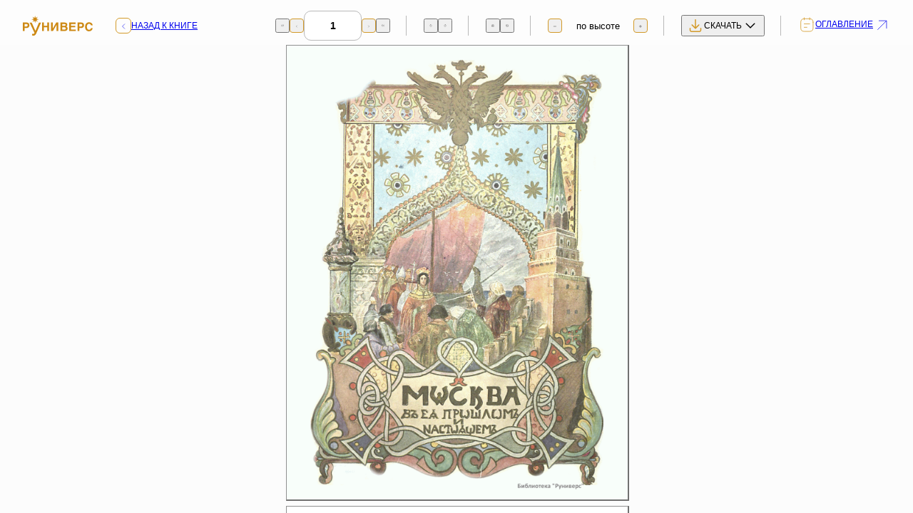

--- FILE ---
content_type: text/html; charset=UTF-8
request_url: https://runivers.ru/bookreader/book481278/
body_size: 5883
content:
<!DOCTYPE html>
<html lang="ru">
<head>
<meta charset="utf-8">
<meta name="viewport" content="width=device-width, initial-scale=1">
<meta http-equiv="X-UA-Compatible" content="IE=edge">
<meta name="format-detection" content="telephone=no">
<meta name="description" content="РУНИВЕРС — крупнейшая цифровая библиотека и исторический портал с редкими книгами, архивными документами, картами, фотографиями и научными статьями об истории России. Исследуйте проверенные источники, коллекции и уникальные материалы в удобном онлайн-формате.">
<title>Москва в ее прошлом и настоящем — Руниверс: Электронная энциклопедия и библиотека</title>
<meta property="og:locale" content="ru_RU">
<meta property="og:type" content="article">
<meta property="og:site_name" content="РУНИВЕРС">
<meta property="og:title" content="Москва в ее прошлом и настоящем — Руниверс: Электронная энциклопедия и библиотека">
<meta name="twitter:card" content="summary_large_image">
<meta name="twitter:title" content="Москва в ее прошлом и настоящем — Руниверс: Электронная энциклопедия и библиотека">
<meta property="og:url" content="https://new.runivers.ru/bookreader/book481278/?book=481278">
<meta name="robots" content="index,follow,max-image-preview:large,max-snippet:-1">
  
<link rel="preload" href="/local/templates/main/fonts/raleway-400.woff2" as="font" crossorigin="anonymous">
<link rel="preload" href="/local/templates/main/fonts/raleway-600.woff2" as="font" crossorigin="anonymous">
<link rel="preload" href="/local/templates/main/fonts/raleway-800.woff2" as="font" crossorigin="anonymous">
<link rel="apple-touch-icon" sizes="57x57" href="/local/templates/main/img/favicons/apple-icon-57x57.png">
<link rel="apple-touch-icon" sizes="60x60" href="/local/templates/main/img/favicons/apple-icon-60x60.png">
<link rel="apple-touch-icon" sizes="72x72" href="/local/templates/main/img/favicons/apple-icon-72x72.png">
<link rel="apple-touch-icon" sizes="76x76" href="/local/templates/main/img/favicons/apple-icon-76x76.png">
<link rel="apple-touch-icon" sizes="114x114" href="/local/templates/main/img/favicons/apple-icon-114x114.png">
<link rel="apple-touch-icon" sizes="120x120" href="/local/templates/main/img/favicons/apple-icon-120x120.png">
<link rel="apple-touch-icon" sizes="144x144" href="/local/templates/main/img/favicons/apple-icon-144x144.png">
<link rel="apple-touch-icon" sizes="152x152" href="/local/templates/main/img/favicons/apple-icon-152x152.png">
<link rel="apple-touch-icon" sizes="180x180" href="/local/templates/main/img/favicons/apple-icon-180x180.png">
<link rel="icon" type="image/png" sizes="192x192"  href="/local/templates/main/img/favicons/android-icon-192x192.png">
<link rel="icon" type="image/png" sizes="32x32" href="/local/templates/main/img/favicons/favicon-32x32.png">
<link rel="icon" type="image/png" sizes="96x96" href="/local/templates/main/img/favicons/favicon-96x96.png">
<link rel="icon" type="image/png" sizes="16x16" href="/local/templates/main/img/favicons/favicon-16x16.png">
<link rel="manifest" href="/local/templates/main/img/favicons/manifest.json">
<meta name="msapplication-TileColor" content="#ffffff">
<meta name="msapplication-TileImage" content="/local/templates/main/img/favicons/ms-icon-144x144.png">
<meta name="theme-color" content="#ffffff">
<script>
	var BASE_URL = '/local/templates/main';
</script>
<link rel="stylesheet" href="/local/templates/main/css/fancybox/fancybox.css"/>
<link rel="stylesheet" href="/local/templates/main/css/main.css?1765402044">
<meta http-equiv="Content-Type" content="text/html; charset=UTF-8" />
<link href="/bitrix/js/ui/design-tokens/air/dist/air-design-tokens.css?1758187408115751" type="text/css"  rel="stylesheet" />
<link href="/bitrix/js/ui/design-tokens/dist/ui.design-tokens.css?173443212326358" type="text/css"  rel="stylesheet" />
<link href="/bitrix/js/ui/fonts/opensans/ui.font.opensans.css?17344321232555" type="text/css"  rel="stylesheet" />
<link href="/bitrix/js/main/popup/dist/main.popup.bundle.css?175567909531694" type="text/css"  rel="stylesheet" />
<link href="/bitrix/js/ui/switcher/dist/ui.switcher.bundle.css?17556791327550" type="text/css"  rel="stylesheet" />
<link href="/bitrix/js/ui/cnt/ui.cnt.css?17556791325220" type="text/css"  rel="stylesheet" />
<link href="/bitrix/js/ui/cnt/dist/cnt.bundle.css?17556791596343" type="text/css"  rel="stylesheet" />
<link href="/bitrix/js/ui/icon-set/icon-base.css?17556791321830" type="text/css"  rel="stylesheet" />
<link href="/bitrix/js/ui/icon-set/outline/style.css?1763907469111764" type="text/css"  rel="stylesheet" />
<link href="/bitrix/js/ui/icon-set/main/style.css?175567913280627" type="text/css"  rel="stylesheet" />
<link href="/bitrix/js/ui/buttons/dist/ui.buttons.bundle.css?175818740881237" type="text/css"  rel="stylesheet" />
<link href="/bitrix/js/ui/buttons/icons/ui.buttons.icons.css?175567916667922" type="text/css"  rel="stylesheet" />
<link href="/bitrix/cache/css/s1/main/template_3a00fd5bcedad7c822e1e52e4f9cad42/template_3a00fd5bcedad7c822e1e52e4f9cad42_v1.css?176828608626857" type="text/css"  data-template-style="true" rel="stylesheet" />
<script>if(!window.BX)window.BX={};if(!window.BX.message)window.BX.message=function(mess){if(typeof mess==='object'){for(let i in mess) {BX.message[i]=mess[i];} return true;}};</script>
<script>(window.BX||top.BX).message({"JS_CORE_LOADING":"Загрузка...","JS_CORE_NO_DATA":"- Нет данных -","JS_CORE_WINDOW_CLOSE":"Закрыть","JS_CORE_WINDOW_EXPAND":"Развернуть","JS_CORE_WINDOW_NARROW":"Свернуть в окно","JS_CORE_WINDOW_SAVE":"Сохранить","JS_CORE_WINDOW_CANCEL":"Отменить","JS_CORE_WINDOW_CONTINUE":"Продолжить","JS_CORE_H":"ч","JS_CORE_M":"м","JS_CORE_S":"с","JSADM_AI_HIDE_EXTRA":"Скрыть лишние","JSADM_AI_ALL_NOTIF":"Показать все","JSADM_AUTH_REQ":"Требуется авторизация!","JS_CORE_WINDOW_AUTH":"Войти","JS_CORE_IMAGE_FULL":"Полный размер"});</script>

<script src="/bitrix/js/main/core/core.js?1755679162511455"></script>

<script>BX.Runtime.registerExtension({"name":"main.core","namespace":"BX","loaded":true});</script>
<script>BX.setJSList(["\/bitrix\/js\/main\/core\/core_ajax.js","\/bitrix\/js\/main\/core\/core_promise.js","\/bitrix\/js\/main\/polyfill\/promise\/js\/promise.js","\/bitrix\/js\/main\/loadext\/loadext.js","\/bitrix\/js\/main\/loadext\/extension.js","\/bitrix\/js\/main\/polyfill\/promise\/js\/promise.js","\/bitrix\/js\/main\/polyfill\/find\/js\/find.js","\/bitrix\/js\/main\/polyfill\/includes\/js\/includes.js","\/bitrix\/js\/main\/polyfill\/matches\/js\/matches.js","\/bitrix\/js\/ui\/polyfill\/closest\/js\/closest.js","\/bitrix\/js\/main\/polyfill\/fill\/main.polyfill.fill.js","\/bitrix\/js\/main\/polyfill\/find\/js\/find.js","\/bitrix\/js\/main\/polyfill\/matches\/js\/matches.js","\/bitrix\/js\/main\/polyfill\/core\/dist\/polyfill.bundle.js","\/bitrix\/js\/main\/core\/core.js","\/bitrix\/js\/main\/polyfill\/intersectionobserver\/js\/intersectionobserver.js","\/bitrix\/js\/main\/lazyload\/dist\/lazyload.bundle.js","\/bitrix\/js\/main\/polyfill\/core\/dist\/polyfill.bundle.js","\/bitrix\/js\/main\/parambag\/dist\/parambag.bundle.js"]);
</script>
<script>BX.Runtime.registerExtension({"name":"ui.design-tokens.air","namespace":"window","loaded":true});</script>
<script>BX.Runtime.registerExtension({"name":"ui.icon-set.api.core","namespace":"BX.UI.IconSet","loaded":true});</script>
<script>BX.Runtime.registerExtension({"name":"ui.design-tokens","namespace":"window","loaded":true});</script>
<script>BX.Runtime.registerExtension({"name":"ui.fonts.opensans","namespace":"window","loaded":true});</script>
<script>BX.Runtime.registerExtension({"name":"main.popup","namespace":"BX.Main","loaded":true});</script>
<script>(window.BX||top.BX).message({"UI_SWITCHER_ON":"вкл","UI_SWITCHER_OFF":"выкл"});(window.BX||top.BX).message({"UI_SWITCHER_ON":"вкл","UI_SWITCHER_OFF":"выкл"});</script>
<script>BX.Runtime.registerExtension({"name":"ui.switcher","namespace":"BX.UI","loaded":true});</script>
<script>BX.Runtime.registerExtension({"name":"ui.cnt","namespace":"BX.UI","loaded":true});</script>
<script>BX.Runtime.registerExtension({"name":"ui.icon-set","namespace":"window","loaded":true});</script>
<script>BX.Runtime.registerExtension({"name":"ui.icon-set.outline","namespace":"window","loaded":true});</script>
<script>BX.Runtime.registerExtension({"name":"ui.icon-set.main","namespace":"window","loaded":true});</script>
<script>(window.BX||top.BX).message({"UI_BUTTONS_SAVE_BTN_TEXT":"Сохранить","UI_BUTTONS_CREATE_BTN_TEXT":"Создать","UI_BUTTONS_ADD_BTN_TEXT":"Добавить","UI_BUTTONS_SEND_BTN_TEXT":"Отправить","UI_BUTTONS_CANCEL_BTN_TEXT":"Отменить","UI_BUTTONS_CLOSE_BTN_TEXT":"Закрыть","UI_BUTTONS_APPLY_BTN_TEXT":"Применить"});</script>
<script>BX.Runtime.registerExtension({"name":"ui.buttons","namespace":"BX.UI","loaded":true});</script>
<script>BX.Runtime.registerExtension({"name":"ui.buttons.icons","namespace":"window","loaded":true});</script>
<script>BX.Runtime.registerExtension({"name":"jquery","namespace":"window","loaded":true});</script>
<script>(window.BX||top.BX).message({"LANGUAGE_ID":"ru","FORMAT_DATE":"DD.MM.YYYY","FORMAT_DATETIME":"DD.MM.YYYY HH:MI:SS","COOKIE_PREFIX":"RUNIVERS","SERVER_TZ_OFFSET":"10800","UTF_MODE":"Y","SITE_ID":"s1","SITE_DIR":"\/","USER_ID":"","SERVER_TIME":1768547737,"USER_TZ_OFFSET":0,"USER_TZ_AUTO":"Y","bitrix_sessid":"0f85607f0798ff0636fbccf47a231252"});</script>


<script src="/bitrix/js/ui/icon-set/api/core/dist/ui.icon-set.core.bundle.js?176390746947353"></script>
<script src="/bitrix/js/main/popup/dist/main.popup.bundle.js?1763907457119952"></script>
<script src="/bitrix/js/ui/switcher/dist/ui.switcher.bundle.js?175567913214161"></script>
<script src="/bitrix/js/ui/cnt/dist/cnt.bundle.js?175567915916741"></script>
<script src="/bitrix/js/ui/buttons/dist/ui.buttons.bundle.js?176390746992092"></script>
<script src="/bitrix/js/main/jquery/jquery-1.12.4.min.js?173443206597163"></script>
<script>BX.setJSList(["\/local\/templates\/main\/js\/dragscrollable\/dragscrollable.js","\/local\/templates\/main\/js\/jquery\/jquery.easing.1.3.min.js","\/local\/templates\/main\/js\/bookreader\/BookReader.js","\/local\/templates\/main\/js\/fancybox\/fancybox.umd.js","\/local\/templates\/main\/js\/playerjs.js","\/local\/templates\/main\/js\/jquery.lazy.min.js","\/local\/templates\/main\/js\/tmpl.js","\/local\/templates\/main\/js\/scripts.js"]);</script>
<script>BX.setCSSList(["\/local\/templates\/main\/template_styles.css"]);</script>
<script>
					(function () {
						"use strict";

						var counter = function ()
						{
							var cookie = (function (name) {
								var parts = ("; " + document.cookie).split("; " + name + "=");
								if (parts.length == 2) {
									try {return JSON.parse(decodeURIComponent(parts.pop().split(";").shift()));}
									catch (e) {}
								}
							})("BITRIX_CONVERSION_CONTEXT_s1");

							if (cookie && cookie.EXPIRE >= BX.message("SERVER_TIME"))
								return;

							var request = new XMLHttpRequest();
							request.open("POST", "/bitrix/tools/conversion/ajax_counter.php", true);
							request.setRequestHeader("Content-type", "application/x-www-form-urlencoded");
							request.send(
								"SITE_ID="+encodeURIComponent("s1")+
								"&sessid="+encodeURIComponent(BX.bitrix_sessid())+
								"&HTTP_REFERER="+encodeURIComponent(document.referrer)
							);
						};

						if (window.frameRequestStart === true)
							BX.addCustomEvent("onFrameDataReceived", counter);
						else
							BX.ready(counter);
					})();
				</script>



<script  src="/bitrix/cache/js/s1/main/template_ce51ea004e30b65bc255dc94537dd0e8/template_ce51ea004e30b65bc255dc94537dd0e8_v1.js?1765800998958702"></script>
<script  src="/bitrix/cache/js/s1/main/page_4ff8adcf488c7908c742398a5f9da3a8/page_4ff8adcf488c7908c742398a5f9da3a8_v1.js?1763926383159280"></script>

<!-- Yandex.Metrika counter -->
<script type="text/javascript">
(function (d, w, c) {
    (w[c] = w[c] || []).push(function() {
        try {
            w.yaCounter30210584 = new Ya.Metrika({id:30210584,
                    clickmap:true,
                    trackLinks:true,
                    accurateTrackBounce:true});
        } catch(e) { }
    });

    var n = d.getElementsByTagName("script")[0],
        s = d.createElement("script"),
        f = function () { n.parentNode.insertBefore(s, n); };
    s.type = "text/javascript";
    s.async = true;
    s.src = (d.location.protocol == "https:" ? "https:" : "http:") + "//mc.yandex.ru/metrika/watch.js";

    if (w.opera == "[object Opera]") {
        d.addEventListener("DOMContentLoaded", f, false);
    } else { f(); }
})(document, window, "yandex_metrika_callbacks");
</script>
<noscript><div><img src="//mc.yandex.ru/watch/30210584" style="position:absolute; left:-9999px;" alt="" /></div></noscript>
<!-- /Yandex.Metrika counter -->
</head>

<body>
	<div id="BRtoolbar">
		<div class="reader__panel reader-panel">
			<div class="reader-panel__inner">
				<a class="reader-panel__logo" href="/">
					<img src="/local/templates/main/img/logo.svg" alt="">
				</a>
				<a class="reader-panel__back" href="/library/481278.html">
					<span class="reader-panel__back-icon"></span>
					<span class="reader-panel__back-text">Назад к книге</span>
				</a>
				<div class="reader-panel__block">
					<div class="reader-panel__pages block_BRpage">
						<span class='BRtoolbarmode2' style='display: none'>
							<button class="BRicon rollover book_leftmost reader-panel-control" type="button" style="--icon: url('/local/templates/main/img/icons/vuesax-prev.svg')"></button>
							<button class="BRicon rollover book_left reader-panel-control reader-panel-control--bordered" type="button" style="--icon: url('/local/templates/main/img/icons/chevron-left.svg')"></button>
						</span>
						<span class='BRtoolbarmode1' style='display: none'>
							<button class="BRicon rollover book_top reader-panel-control" type="button" style="--icon: url('/local/templates/main/img/icons/vuesax-prev.svg')"></button>
							<button class="BRicon rollover book_up reader-panel-control reader-panel-control--bordered" type="button" style="--icon: url('/local/templates/main/img/icons/chevron-left.svg')"></button>
						</span>
						<form class="BRpageform" action="javascript:" onsubmit="br.jumpToPage(this.elements[0].value)"><input id="BRpagenum" class="reader-panel-input" type="text" size="3" onfocus="br.autoStop();"></form>
						<span class='BRtoolbarmode2' style='display: none'>
							<button class="BRicon rollover book_right reader-panel-control reader-panel-control--bordered" type="button" style="--icon: url('/local/templates/main/img/icons/chevron-right.svg')"></button>
							<button class="BRicon rollover book_rightmost reader-panel-control" type="button" style="--icon: url('/local/templates/main/img/icons/vuesax-next.svg')"></button>
						</span>
						<span class='BRtoolbarmode1' style='display: none'>
							<button class="BRicon rollover book_down reader-panel-control reader-panel-control--bordered" type="button" style="--icon: url('/local/templates/main/img/icons/chevron-right.svg')"></button>
							<button class="BRicon rollover book_bottom reader-panel-control" type="button" style="--icon: url('/local/templates/main/img/icons/vuesax-next.svg')"></button>
						</span>
					</div>
				</div>
				<div class="reader-panel__block block_BRrotate">
					<div class="reader-panel-controls">
						<button class="rotate_left reader-panel-control" type="button" style="--icon: url('/local/templates/main/img/icons/vuesax-rotate-left.svg')"></button>
						<button class="rotate_right reader-panel-control" type="button" style="--icon: url('/local/templates/main/img/icons/vuesax-rotate-right.svg')"></button>
					</div>
				</div>
				<div class="reader-panel__block">
					<div class="reader-panel-controls">
						<button onclick='br.switchMode(1); return false;' class="reader-panel-control" type="button" style="--icon: url('/local/templates/main/img/icons/vuesax-book.svg')"></button>
						<button onclick='br.switchMode(2); return false;' class="reader-panel-control" type="button" style="--icon: url('/local/templates/main/img/icons/vuesax-book-open.svg')"></button>
					</div>
				</div>
				<div class="reader-panel__block">
					<div class="reader-panel__scaling block_BRzoom">
						<button onclick='br.zoom(-1); return false;' class="zoom_out reader-panel-control reader-panel-control--bordered" type="button" style="--icon: url('/local/templates/main/img/icons/minus.svg')"></button>
						<div class="reader-panel-select">
							<span id='BRzoom'></span>
						</div>
						<button onclick='br.zoom(1); return false;' class="zoom_in reader-panel-control reader-panel-control--bordered" type="button" style="--icon: url('/local/templates/main/img/icons/plus.svg')"></button>
					</div>
				</div>
				<div class="reader-panel__block">
					<div class="reader-panel__download">
						<button class="reader-panel__download-btn js-reader-download-btn" type="button">
							<span>скачать</span>
						</button>
						<div class="reader-panel__download-popup js-reader-download-popup">
							<div class="reader-panel__download-popup-inner">
								<a class="reader-panel__download-popup-link hover-accent" href="/library/pdf/67568/">Скачать книгу в PDF</a>
								<a class="reader-panel__download-popup-link hover-accent" href="/library/djvu/67568/">Скачать книгу в dJVU</a>
							</div>
						</div>
					</div>
				</div>
				<div class="reader-panel__block">
					<a data-popup="#chapters-popup" href="/local/ajax/chapters?id=67568&type=reader" class="reader-panel__table-of-contents" type="button">
						<span>Оглавление</span>
					</a>
				</div>
			</div>
		</div>
		<div class="reader__bottom reader-bottom">
			<a class="reader-bottom__logo" href="#">
				<img src="/local/templates/main/img/logo.svg" alt="">
			</a>
			<div class="reader-bottom__toolbar">
				<a class="reader-bottom__tool" type="button" style="--icon: url('/local/templates/main/img/icons/download-sec.svg')"> </a>
				<a class="reader-bottom__tool" data-popup="#chapters-popup" href="/local/ajax/chapters?id=67568&type=reader" type="button" style="--icon: url('/local/templates/main/img/icons/tablet.svg')"></a>
				<div class="reader-bottom__controls">
					<button onclick='br.zoom(-1); return false;' class="reader-bottom__control" type="button" style="--icon: url('/local/templates/main/img/icons/minus.svg')"></button>
					<button onclick='br.zoom(1); return false;' class="reader-bottom__control" type="button" style="--icon: url('/local/templates/main/img/icons/plus.svg')"></button>
				</div>
				<div class="reader-bottom__controls">
					<button class="BRicon rollover book_down reader-bottom__control" type="button" style="--icon: url('/local/templates/main/img/icons/chevron-down.svg')"></button>
					<button class="BRicon rollover book_up reader-bottom__control" type="button" style="--icon: url('/local/templates/main/img/icons/chevron-up.svg')"></button>
				</div>
			</div>
		</div>
		<a href="/library/481278.html" class="reader-close" type="button"></a>
	</div>
	<section class="reader" id="BookReader">Загрузка...</section>
	<script type="text/javascript">
		$(function() {
			var currentExt = "gif";
			br = new BookReader();
			var pagesRotation = {};
			br.locale = {
				'back': '&laquo; Назад к описанию книги',
				'contents': 'Оглавление',
				'page': 'Страница',
				'size': 'Размер',
				'view': 'Вид',
				'map': 'Карта',
				'width': 'по ширине',
				'height': 'по высоте',
				'auto': 'авто',
			}
			function pad(number, length) {
				var str = number.toString();
				while (str.length < length) {
					str = '0' + str;
				}
				return str;
			}
			br.imagesBaseURL = '/bookreader/BookReader/images';
			br.mapsBaseURL = '/bookreader/bookreader/gmaps';
			br.backURI = "/library/481278.html";
			br.getPageURI = function(idx) {
				var url = '/books/481278/' + pad(idx+1, 4) + '.' + currentExt;
				if (br.mode === br.constMode1up && pagesRotation[idx]) {
					return '/bookreader/rotate.php?image='+url+'&rotate='+pagesRotation[idx];
				}
				return url;
			}
			br.reduce = 2;
			
			if ($(window).width() < 764) {
				br.onePage = {
					autofit: 'width'
				};
			}
			
			var pageWidths = [1200,1200,1200,1200,1200,1200,1200,1200,1200,1200,1200,1200,1200,1200,1200,1200,1200,1200,1200,1200,1200,1200,1200,1200,1200,1200,1200,1200,1200,1200,1200,1200,1200,1200,1200,1200,1200,1200,1200,1200,1200,1200,1200,1200,1200,1200,1200,1200,1200,1200,1200,1200,1200,1200,1200,1200,1200,1200,1200,1200,1200,2143,1200,1200,1200,1200,1200,1200,1200,1200,1200,1200,1200,1200,1200,1200,1200,1200,1200,1200,1200,1200,1200,1200,1200,1200,1200,1200,1200,1200,1200,1200,1200,1200,1200,1200,1200,1200,1200,1200,1200,1200,1200,1200,1200,1200,1200,1200,1200,1200,1200,1200,1200,1200,1200,1200,1200,1200,1200,1200,1200,1200,1200,1200,1200,1200,1200,1200,1200,1200,1200,1200,1200,1200,1200,1200,1200,1200,1200,1200,1200,1200,1200,1200,1200,1200,1200,1200,1200,1200,1200,1200,1200,1200,1200,1200,1200,1200,1200,1200,1200,1200,1200,1200,1200,1200,1200,1200,1200,1200,1200,1200,1200,1200,1200,1200,1200,1200,1200,1200,1200,1200,1200,1200,1200,1200,1200,1200,1200,1200,1200,1200,1200,1200,1200,1200,1200,1200,1200,1200,1200,1200,1200,1200,1200,1200,1200,1200,1200,1200,1200,1200,1200,1200,1200,1200,1200,1200,1200,1200,1200,1200,1200,1200,1200,1200,1200,1200,1200,1200,1200,1200,1200,1200,1200,1200,1200,1200,1200,1200,1200,1200,1200,1200,1200,1200,1200,1200,1200,1200,1200,1200,1200,1200,1200,1200,1200,1200,1200,1200,1200,1200,1200,1200,1200,1200,1200,1200,1200,1200,1200,1200,1200,1200,1200,1200,1200,1200,1200,1200,1200,1200,1200,1200,1200,1200,1200,1200,1200,1200,1200,1200,1200,1200,1200,1200,1200,1200,1200,1200,1200,1200,1200,1200,1200,1200,1200,1200,1200,1200,1200,1200,1200,1200,1200,1200,1200,1200,1200,1200,1200,1200,1200,1200,1200,1200,1200,1200,1200,1200,1200,1200,1200,1200,1200,1200,1200,1200,1200,1200,1200,1200,1200,1200,1200,1200,1200,1200,1200,1200,1200,1200,1200,1200,1200,1200,1200,1200,1200,1200,1200,1200,1200,1200,1200,1200,1200,1200,1200,1200,1200,1200,1200,1200,1200,1200,1200,1200];
			var pageHeights = [1597,1597,1597,1597,1597,1597,1597,1597,1597,1597,1597,1597,1597,1597,1597,1597,1597,1597,1597,1597,1597,1597,1597,1597,1597,1597,1597,1597,1597,1597,1597,1597,1597,1597,1597,1597,1597,1597,1597,1597,1597,1597,1597,1597,1597,1597,1597,1597,1597,1597,1597,1597,1597,1597,1597,1597,1597,1597,1597,1597,1597,1597,1597,1597,1597,1597,1597,1597,1597,1597,1597,1597,1597,1597,1597,1597,1597,1597,1597,1597,1597,1597,1597,1597,1597,1597,1597,1597,1597,1597,1597,1597,1597,1597,1597,1597,1597,1597,1597,1597,1597,1597,1597,1597,1597,1597,1597,1597,1597,1597,1597,1597,1597,1597,1597,1597,1597,1597,1597,1597,1597,1597,1597,1597,1597,1597,1597,1597,1597,1597,1597,1597,1597,1597,1597,1597,1597,1597,1597,1597,1597,1597,1597,1597,1597,1597,1597,1597,1597,1597,1597,1597,1597,1597,1597,1597,1597,1597,1597,1597,1597,1597,1597,1597,1597,1597,1597,1597,1597,1597,1597,1597,1597,1597,1597,1597,1597,1597,1597,1597,1597,1597,1597,1597,1597,1597,1597,1597,1597,1597,1597,1597,1597,1597,1597,1597,1597,1597,1597,1597,1597,1597,1597,1597,1597,1597,1597,1597,1597,1597,1597,1597,1597,1597,1597,1597,1597,1597,1597,1597,1597,1597,1597,1597,1597,1597,1597,1597,1597,1597,1597,1597,1597,1597,1597,1597,1597,1597,1597,1597,1597,1597,1597,1597,1597,1597,1597,1597,1597,1597,1597,1597,1597,1597,1597,1597,1597,1597,1597,1597,1597,1597,1597,1597,1597,1597,1597,1597,1597,1597,1597,1597,1597,1597,1597,1597,1597,1597,1597,1597,1597,1597,1597,1597,1597,1597,1597,1597,1597,1597,1597,1597,1597,1597,1597,1597,1597,1597,1597,1597,1597,1597,1597,1597,1597,1597,1597,1597,1597,1597,1597,1597,1597,1597,1597,1597,1597,1597,1597,1597,1597,1597,1597,1597,1597,1597,1597,1597,1597,1597,1597,1597,1597,1597,1597,1597,1597,1597,1597,1597,1597,1597,1597,1597,1597,1597,1597,1597,1597,1597,1597,1597,1597,1597,1597,1597,1597,1597,1597,1597,1597,1597,1597,1597,1597,1597,1597,1597,1597,1597,1597,1597,1597,1597,1597,1597,1597,1597];
			br.getPageWidth = function(idx) {
				if (br.mode === br.constMode1up && pagesRotation[idx])
					return pageHeights[idx];
				else
					return pageWidths[idx];
			};
			br.getPageHeight = function(idx) {
				if (br.mode === br.constMode1up && pagesRotation[idx])
					return pageWidths[idx];
				else
					return pageHeights[idx];
			};
			br.numLeafs = 378;
			br.pageDefaultBackgroundColor = 'white';
			br.init();
			var rotatePage = function(dir){
				var idx = br.currentIndex();
				var rotation = pagesRotation[idx];
				if (rotation === dir)
					return dir;
				if ((rotation === 'left' && dir === 'right') || (rotation === 'right' && dir === 'left')) {
					delete pagesRotation[idx];
				} else {
					pagesRotation[idx] = dir;
				}
				$('#BRpageview').empty();
				br.displayedIndices = [];
				br.drawLeafs();
				return pagesRotation[idx];
			};
			var BRRotateLeft = $('#BRtoolbar .rotate_left').click(function(e){
				e.preventDefault();
				var dir = rotatePage('left');
				BRRotateLeft.toggleClass('disabled', dir === 'left');
				BRRotateRight.toggleClass('disabled', false);
			});
			var BRRotateRight = $('#BRtoolbar .rotate_right').click(function(e){
				e.preventDefault();
				var dir = rotatePage('right');
				BRRotateLeft.toggleClass('disabled', false);
				BRRotateRight.toggleClass('disabled', dir === 'right');
			});
			$('.block_BRrotate').toggle(br.mode === br.constMode1up);
			br.switchMode = function(mode){
				$('.block_BRrotate').toggle(mode === this.constMode1up);
				return BookReader.prototype.switchMode.apply(this, arguments);
			};
        });
	</script>
	<script src="/local/templates/main/js/main.88f9b0c3.js?1750795410242750"></script>
</body>
</html>

--- FILE ---
content_type: text/css
request_url: https://runivers.ru/bitrix/cache/css/s1/main/template_3a00fd5bcedad7c822e1e52e4f9cad42/template_3a00fd5bcedad7c822e1e52e4f9cad42_v1.css?176828608626857
body_size: 9208
content:


/* Start:/local/templates/main/template_styles.css?176828608626535*/
.c-block__media.right {
	float: right;
	margin-right: 0;
	margin-left: 2rem;
}
.article_block h1 {
	font-size: 30px;
	margin: 15px 0 30px;
}
.article_block h2 {
	font-size: 25px;
	margin: 10px 0 20px;
}
.article_block h3 {
	font-size: 20px;
	margin: 5px 0 10px;
}
.table {
	border-collapse: collapse;
	width: 100%;
}
.table td {
	border: 1px dotted #444;
	padding: 5px;
}

.db_block {
	padding: 10px;
	border: 1px solid #ccc;
	margin: 20px 0;
}
.campaigns__item-col.col-code-uf_gosudarstvo {
	width: 40%;
}
.campaigns__item-col.col-code-uf_n_data {
  width: 160px !important;
}
.campaigns__item-col.col-code-uf_nazvanie {
  width: calc(100% - 200px);
}
.db_block a {
	color: var(--color-accent);
	margin: 0 0 9px;
}
.menu__list {
	position: relative;
}
@media (any-hover: hover) {
  .menu__item:hover .menu__link::before {
    opacity: 1;
  }
}
.sidebar {
    height: auto;
    min-height: 100svh;
    padding: 0 1.5rem 1rem 1rem;
}
.sidebar-nav__link {
	min-height: 2.25rem;
}
.sidebar-nav__link._is-active::before {
	top: 0;
	height: 100%;
}
.sidebar-nav__submenu > li > a {
	padding-left: 2.5rem;
}

.library__list:not(._is-list) .library-item__img picture {
	/* height: 275px; */
	display: block;
}
.library-item__img img {
	max-height: 100%;
}

.library__list:after {
	display: block;
	content: "";
	bottom: 0px;
	background: #fff;
	height: 4px;
	width: 100%;
	position: absolute;
}
.library__list {
	position: relative;
}
.book__author-img img {
	border-radius: 50%;
}

.popup-volumes__list {
	display: block;
}
.reader__content {
	position: relative
}
.BRtoolbarmode1, .BRtoolbarmode2, .BRtoolbarmode3 {
	gap: .5rem;
}
.reader-content__scroll {
	max-width: unset;
}


#BookReader {
	overflow:hidden;
	position:absolute;
	left: 0px;
	right: 0px;
	top: 0px;
	bottom: 0px;
	font-family: arial, sans-serif;
}

#BRbookcover {
	visibility: visible;
	position: absolute;
	background-color: #663929;
	border: 1px solid #420;
}

#BookReader .leafEdgeR {
	border-style: solid solid solid none;
	border-color: rgb(51, 51, 34);
	border-width: 1px 1px 1px 0px;
	background: transparent url(/local/templates/main/img/right_edges.png) repeat scroll 0% 0%;
	-moz-background-clip: border;
	-moz-background-origin: padding;
	-moz-background-inline-policy: continuous;
	position: absolute;
}

#BookReader .leafEdgeL {
	border-style: solid none solid solid;
	border-color: rgb(51, 51, 34);
	border-width: 1px 0px 1px 1px;
	background: transparent url(/local/templates/main/img/left_edges.png) repeat scroll 0% 0%;
	-moz-background-clip: border;
	-moz-background-origin: padding;
	-moz-background-inline-policy: continuous;
	position: absolute;
}

#BRbookspine {
	display: none;
	border: 1px solid #420;
	position: absolute;
	background-color: #420;
}

#BRmapblock {
	display: none;
}

#BRcontainer {
    position: absolute;
    top: 63px;
    bottom: 0px;
    width: 100%;
    overflow-x: auto;
    overflow-y: scroll;    
    background-color: #FCFCFC;
}

#BRpageview {
    background-color: #FCFCFC;
}

.BRpagediv1up {
    /*background-color: #FFFFEE;*/
    background-color: #FFFFFF;
    overflow:hidden;
    border-right: 2px solid #717171;
    border-bottom: 2px solid #717171;
    border-left: 1px solid #909090;
    border-top: 1px solid #909090;
    cursor: move;
}

.BRpagedivthumb {
    background-color: #FFFFEE;
    overflow:hidden;
    border: 1px solid #909090;
}

.BRpagedivthumb a {
    border: 0;
}

.BRpagedivthumb img {
    border: 0;
}

/* Must come after .BRpagedivthumb rules in order to override them */
.BRpagedivthumb_highlight {
    background-color: #FFFFEE;
    overflow:hidden;
    border: 1px solid #000000;
}

.BRpagediv2up {
    background-color: rgb(234, 226, 205);
    overflow:hidden;
}

#BRbookcover {
    border: 2px solid #8D8D8D;
    border-bottom-color: #636363;
    border-right-color: #636363;
    background-color: #717171;
    -moz-border-radius: 2px;
    -webkit-border-radius: 2px;
}

.BRpageimage {
    background-color: rgb(234, 226, 205);
}

.BRleafEdgeTmp {
    border-style: solid none solid solid;
    border-color: rgb(51, 51, 34);
    border-width: 1px 0px 1px 1px;
    background: transparent url(/local/templates/main/img/left_edges.png) repeat scroll 0% 0%;
    position: absolute;
}

#BRbookspine {
    border: 1px solid rgb(68, 25, 17);
    background-color: rgb(68, 25, 17);
    position: absolute;
}

.BRpageform {
    display: inline; 
}

.BRseparator {
	display: inline-block; 
	position: relative;
	margin-left: -4px;
	margin-right: -4px;
	margin-bottom: -8px;
	height: 24px;
	border-left: 1px solid #C4C4C4;
	border-right: 1px solid #FFFFFF;
}

.BRnavlinks {
    float:right; 
    padding: 0px 20px 0px 0px; 
    margin: 0px; 
    height: 25px; 
    line-height: 25px; 
    vertical-align: middle;
}

.BRwidgetlabel { 
    color: #919070; 
    padding: 8px 8px 4px 8px; 
    font-family: verdana, arial, helvetica, sans-serif; 
    font-size: 10px; 
    float: left; 
}

.BRfliparea {
    background-image: url(/local/templates/main/img/transparent.png);
}
.BRleafEdgeR {
	border-style: solid solid solid none;
	border-color: rgb(51, 51, 34);
	border-width: 1px 1px 1px 0px;
	background: transparent url(/local/templates/main/img/right_edges.png) repeat scroll 0% 0%;
	position: absolute;
}
.BRleafEdgeL {
	border-style: solid none solid solid;
	border-color: rgb(51, 51, 34);
	border-width: 1px 0px 1px 1px;
	background: transparent url(/local/templates/main/img/left_edges.png) repeat scroll 0% 0%;
	position: absolute;
}
.BRtwoPagePopUp {
    border: 1px solid black;
    padding: 2px 6px;
    position: absolute;
    font-family: sans-serif;
    font-size: 14px;
    background-color: rgb(255, 255, 238);
    opacity: 0.85;
}

.BRhtmlcontent1 {
	overflow: hidden;
	padding: 1.8em;
	width: 41em;
	height: 58em;
	text-align: justify;
	font-family: Georgia;
	background: white;
}
.BRhtmlcontent1 h1 {
	margin: 0.4em 0;
	font-size: 2em;
}
.BRhtmlcontent1 p {
	margin: 0;
	font-size: 1em;
	text-indent: 2em;
	line-height: 1.35em;
}

#BRRotateLeft.disabled,
#BRRotateRight.disabled {
	display: none;
}
.reader-panel-select {
	width: 100px;
	text-align: center;
	font-size: 13px;
}

.reader__bottom {
	z-index: 999;
}
.reader-close {
    width: 34px;
    height: 34px;
    position: absolute;
    top: 10px;
    right: 10px;
    z-index: 999;
    background: rgba(255,255,255,0.8);
    border-radius: 8px;
    box-shadow: 0 0 4px 0px rgba(0,0,0,0.2);
    border: 1px solid var(--color-accent);
}
.reader-close:before {
    mask-size: 24px;
    -webkit-mask-size: 24px;
}

@media (max-width: 767.98px) {
	#BRcontainer {
		top: 0;
	}
}
.library-news__main {
	/* height: 400px; */
}
.library-news__img {
	width: 50%;
	text-align: center;
	background: #fbf9f5;
	padding: 10px;
	display: flex;
	align-content: center;
	justify-content: center;
	height: 100%;
}
.library-news__img img {
	width: auto;
}
.text-block__content p {
	margin-bottom: 20px;
}

.aphabet_tabs_titles {
  line-height: 38px;
  font-size: 15px;
  font-family: var(--font-primary);
  text-transform: uppercase;
  font-weight: 600;
  color: #999;
  margin-bottom: 20px;
  border-bottom: 1px solid var(--color-border);
}
.aphabet_tabs_titles a {
  margin-right: 20px;
  border-bottom: 4px solid #fff;
}
.aphabet_tabs_titles a.selected, .aphabet_tabs_titles a:hover {
  color: #252525;
  border-bottom: 4px solid #D39A29;
}
.aphabet {
  border: none;
  margin-bottom: -1.5rem;
}
.details {
	margin-bottom: -1.5rem;
}
.sidebar__back-info span {
	margin-top: 0;
}
.sidebar__back {
    align-items: center;
}
.breadcrumbs__item:not(:first-child):before {
	content: "";
	display: none;
}
.breadcrumbs__item:after {
	content:"";
	width:1.5rem;
	height:1.5rem;
	mask:url(/local/templates/main/img/icons/chevron-right.svg) center center/contain no-repeat;
	-webkit-mask:url(/local/templates/main/img/icons/chevron-right.svg) center center/contain no-repeat;
	background-color:currentColor
}
.breadcrumbs__item:last-child:after {
	content:"";
	display: none;
}
.breadcrumbs__list {
	gap: 0.1rem .75rem;
}
.breadcrumbs__item {
	display: inline-flex;
	align-items: center;
	gap: .75rem;
}
.breadcrumbs__item:last-child:hover {
	text-decoration: none;
}
.chapter-categories--border .chapter-nav-section--left .chapter-nav-section__title {
	margin-bottom: 0;
}

@media only screen and (min-width: 991.98px) {
	.chapter-categories--border .chapter-nav-section {
		border-right: 1px solid var(--color-border);
		display: flex;
		height: 120px;
		align-items: center;
	}
	.chapter-categories--border .row > div:last-child .chapter-nav-section {
		border: none;
	}
	.col-md-8 .links-list {
		grid-template-columns: 1fr 1fr;
		display: grid;
		gap: 0 var(--bs-gutter-x);
	}
}
.header__logo img {
	width: 100%;
}
.article__text p {
	margin-bottom: 20px;
	margin-top: 5px;
}
.article__img {
	margin-bottom: 1rem;
}
.content .c-block__title {
	margin: 0;
}
.content .section {
	padding: 0 0;
}
@media only screen and (min-width: 991.98px) {
	.gallery-article__inner {
		grid-template-columns: 1.34fr 1fr;
	}
}
.c-desc p {
	margin-bottom: 0.9rem;
	font-size: 1.0625rem;
	line-height: 1.8;
}
.c-quote {
	margin-bottom: 2.5rem;
	margin-top: 2rem;
}
.c-quote__text p {
	font-size: 1rem;
	line-height: 1.6;
}
.c-quote__author {
	margin-top: 1rem;
	color: #777;
	font-size: 0.95rem;
}
.c-quote__text {
	font-size: 1rem;
}
.c-audio {
	padding: .4rem .9rem;
	background-color: var(--color-whte);
	border: 1px solid var(--color-border);
}
.audioversion {
	margin-bottom: 0rem;
}
.audioversion::after {
	display: none;
}
.article__text p:last-child {
	margin-bottom: 0;
}
.articles-used {
	margin-bottom: 3rem;
}
.article-card__info {
	width: 100%;
}
.books-item {
	flex-direction: row;
	align-items: start;
}
.books-item__info {
	width: calc(100% - 120px);
}
.static-gallery {
	margin-bottom: 2.5rem;
}
.articles-used-item:last-child {
	border: none;
}
.article-card {
	border-bottom: 1px solid var(--color-border) !important;
}
.article-card:last-child {
	border-bottom: none !important
}

.princes.table td {
  border-left: none;
  border-top: none;
}
.table td:last-child {
  border-right: none;
}
.princes.table th {
  text-align: left;
  vertical-align: top;
  border-bottom: 1px dotted #444;
  border-right: 1px dotted #444;
  padding: 10px 5px;
  line-height: 1.4;
  font-weight: normal;
  color: #333;
}
.princes.table td a {
  font-weight: 600;
}
.princes.table th:last-child {
  border-right: none;
}
.princes.table th .black {
  color: #333;
  font-size: 0.9rem;
}
.princes.table th .bold {
  font-weight: bold;
}
.princes.table th .grey {
	color: #888;
	font-size: 0.8rem;
}
.princes.table th:first-child, .princes.table td:first-child {
	padding-left: 0;
	width: 30%;
}
.princes.table th:last-child, .princes.table td:last-child {
  padding-right: 0;
}
.princes.table th, .princes.table td {
	padding: 5px 13px;
	vertical-align: top;
}
.material-info__item-title a {
	display: inline;
}
.c-source__top {
	margin-bottom: 0rem;
}
.princes.table tr:last-child td {
	border-bottom: none;
}
.w-100 {
	width: 100%;
}
td .small {
	font-size: 0.9rem;
}
.princes.table td a.fw-normal {
	font-weight: normal;
}
.tdknyazheniya {
	width: 30%
}
.color-grey {
	color: #666;
}
.years-td {
	width: 30%
}

.campaigns__item-icon {
	margin-right: 0;
}
.campaigns__item-col {
	font-size: 1.0625rem;
	line-height: 152.5%;
}
.campaigns__item {
	gap: 1.5rem;
}
.col-code-uf_n_god_nachala_konflikta {
	width: 40px;
	text-align: right;
	color: #333;
}
.structure__section {
	max-width: 100%;
	padding-left: 1rem;
}
.key_events td:last-child {
	color: var(--color-accent);
	width: 100%;
}
.table.princes.key_events td:first-child {
	width: auto;
	white-space: nowrap;
	font-weight: bold;
}
.c-desc .structure__section {
	margin-top: 1rem;
	margin-bottom: 1.5rem !important;
}
.calendar-months__slider .swiper-wrapper, 
.calendar-days__slider .swiper-wrapper {
	justify-content: space-between;
}
.calendar-months__item.swiper-slide {
	transition: none;
}
.detail_text {
	margin-bottom: 1rem
}
.hero-main__desc {
	display: block;
}
.structure__section:not(:last-of-type) {
	margin-bottom: 1rem;
}
.mt-1 {
	margin-top: 1rem;
}
.mb-1 {
	margin-bottom: 1rem;
}
.subtitle.date-subtitle {
	font-size: 14px;
}
.articles-section {
	width: 100%;
}
.detail_text ul li {
	list-style: disc
}
.detail_text ol, .detail_text ul {
  margin: 0 0 1rem 2rem;
  font-size: 1rem;
}
.detail_text ol li::marker, .detail_text ul li::marker  {
  font-weight: bold;
  color: var(--color-accent);
}
.c-links__item:not(:last-child) {
	padding-bottom: .6875rem;
	border-bottom: 1px solid var(--color-border);
}
._is-disabled a {
	color: var(--color-text-alt);
	pointer-events: none;
}
.calendar-days__item._is-disabled {
	pointer-events: none;
}
.calendar-days__item.swiper-slide._is-disabled {
	background: none;
}
.hero-main__info {
	height: auto;
}
.hero-main__img {
	width: 100%;
}
.article-item__subtitle {
	display: block;
}
.hero-main {
	width: 100%;
}
.popular-main__info {
	width: 100%;
}
 .our-projects.section + .our-projects.section {
	margin-top: -56px;
	padding-top: 1.5rem;
}
.layout-content.content .our-projects.section + .our-projects.section {
	margin-top: -1rem;
	padding-top: 0;
}
.today-story-banner__img::after {
	content: "";
	position: absolute;
	top: 0;
	left: 0;
	height: 100%;
	width: 100%;
	background: rgba(0,0,0,0.3);
}

.book-block:nth-child(2n+1) .our-recomendation-item {
  padding-right: 20px;
}
.book-block:nth-child(even) .our-recomendation-item {
  padding-left: 20px;
}
.today-story-inner {
	padding-bottom: 0;
}

.book__author-img img {
	width: 100% !important;
}
.book__author {
	gap: 1rem;
	margin-bottom: 0;
}
.book__table-of-contents {
	margin-top: 1.5rem;
}
.author-block-small__img {
	overflow: hidden;
}
.searchbar__form > input[type="submit"] {
	text-indent: -100000px;
	position: absolute;
	right: 1px;
	top: 1px;
	width: 48px;
	height: 48px;
	background: transparent;
	cursor: pointer;
	border-radius: 50%;
	background: ;
}
.searchbar__form {
  position: relative;
}
.searchbar__form > input[type="submit"]:hover {
	background: rgba(255,255,255,0.5);
}
.library-news__img {
	background: none;
}

.princes.table.num_title_desc tr td:first-child {
  width: 40px;
  font-weight: 600;
  text-align: center;
}
.princes.table.num_title_desc tr td:nth-child(2) {
  font-weight: bold;
}
.table {
	margin-top: 1rem;
	margin-bottom: 1rem
}
.sidebar {
	min-height: auto;
}
.color-silver {
	color: silver;
}
.searchbar__form > a {
	position: absolute;
}
@media (max-width: 576px) {
	section.material-info {
		display: block;
		padding: 1.1875rem .9375rem 0;
	}
	.material-info__item-icon {
		display: none;
	}
	.material-info__item {
		padding: 0;
		align-items: start;
		text-align: left;
		margin-bottom: 10px;
		border: none;
	}

	.material-info__item:before {
		display: none;
	}

	.material-info__item:after {
		display: none;
	}
		
	.share-block-right.pull-right {
		zoom: 0.7;
	}
}
@media (max-width: 1024px) {

	.header__searchbar {
		max-width: 100%;
	}
	.searchbar__form > input[type="submit"] {
		right: 50px;
	}
	.article-card {
		padding-bottom: 0;
	}
	.article-card__info {
		margin-bottom: 0;
	}
	.searchbar__form > input[type="submit"] {
		right: 50px;
	}
	picture.img.search-card__img img {
		width: auto;
	}
	.head__breadcrumbs {
		width: calc(100% - 50px);
		padding-top: 7px;
	}
	.head-bread-nav {
		display: flex;
		gap: 10px;
	}
	.sidebar {
		z-index: 999 !important;
		padding-top: 50px !important;
	}
	.searchbar__form {
		padding-right: 50px;
	}
	.searchbar__form > a {
		position: absolute;
		right: 0;
		width: 50px;
		height: 50px;
		background-image: url([data-uri]);
		background-size: 30px;
		background-position: 50%;
		background-repeat: no-repeat;
	}
	.header__searchbar.searchbar._is_open {
		display: block;
		position: absolute;
		z-index: 9;
		left: 0;
		padding: 7px 7px 6px 7px;
		background: #fff;
	}
	.img.search-card__img {
		width: 100%;
		margin: 0;
	}
	.img.search-card__img {
		width: 100%;
		margin: 0;
	}
}
.border-b {
	border-bottom: 1px solid var(--color-border)
}
.article-card_icon {
	display: flex;
	align-items: center;
	justify-content: center;
	width: 2.75rem;
	height: 2.75rem;
	background-color: var(--color-gray-100);
	border-radius: 50%;
	flex-shrink: 0;
	margin-right: 1.5rem;
	margin-top: 1rem;
}
.head__panel_subtitle {
	color: var(--color-text-alt);
	font-size: 24px;
	font-family: var(--font-secondary);
}

blockquote {
  padding: 1rem 1rem 1rem 3rem;
  margin-bottom: 1rem;
  background: var(--color-gray-150);
  color: #000;
  display: block;
  position: relative;
}
blockquote:after {
  content: "!";
  position: absolute;
  left: 1rem;
  top: 1rem;
  color: var(--color-accent);
  display: block;
  font-size: var(--font-secondary);
  font-size: 40px;
}
.font-weight-500 {
	font-weight: 500;
}
.fs-20 {
	font-size: 20px;
}
.fs-18 {
	font-size: 18px;
}

.library__list:not(._is-list) .library-item__img picture {
	max-width: 200px;
}
.pull-right {
	float: right;
}

.chapter {
	display: flex;
	line-height: 1.4;
	margin-bottom: 1.5rem;
	border-bottom: 1px dashed var(--color-border);
	justify-content: space-between;
}
.popup-chapters__item ul {
	padding-left: 0;
}
.chapter .page {
	padding: 0;
	font-weight: 500;
	padding-left: 5px;
}
.chapter .title {
	background: #fff;
	padding-right: 5px;
}
.popup-chapters>ul {
	padding: 0 1.1rem 0 0;
}
.popup-chapters ul li ul li {
	padding-left: 1rem;
}
.popup-chapters > ul > li > div {
	font-weight: 500;
}
.chapter > * {
	background: #ffff;
	margin-bottom: -6px;
}

.ya-share2__item_more.ya-share2__item_has-pretty-view .ya-share2__badge_more {
  display: none;
}
.ya-share2__container_size_m .ya-share2__item_more.ya-share2__item_has-pretty-view .ya-share2__link_more {
  padding: 0;
  border: none;
  background: none;
}
.ya-share2__title {
  color: rgb(37, 37, 37);
  font-family: var(--font-primary);
  background: none;
}
.share-block-btn__main:hover {
  opacity: 1;
}

.icon-world {
  background-image: url(/local/templates/main/img/icons/world.svg);
  width: 24px;
  height: 30px;
  background-position: 50%;
  background-repeat: no-repeat;
}
.video-frame {
	padding: 1rem;
	border: 1px solid var(--color-border);
	border-radius: 3px;
}
.video-frame-wrapper {
	position: relative;
	width: 100%;
	padding-top: 60%;
}
.video-frame-wrapper iframe {
	position: absolute;
	top: 0;
	left: 0;
	width: 100%;
	height: 100%;
}
.video-frame-title {
	padding-left: 40px;
	background-image: url([data-uri]);
	background-repeat: no-repeat;
	background-size: 24px;
	background-position: 1px 6px;
}
.columns .hero-main__desc {
	column-count: 2;
	column-gap: 1.5rem;
}
span.red {
	display: inline-block;
	background: red;
	font-weight: bold;
	color: #fff;
	line-height: 25px;
	border-radius: 15px;
	font-size: 14px;
	width: 25px;
	text-align: center;
}
hr {
	height: 1px;
	background: var(--color-border) !important;
	margin: 3rem 0;
}
.detail_text a {
	color: var(--color-accent);
	text-decoration: underline;
}
.c-desc a {
	text-decoration: underline;
}
.c-picture__desc a {
	text-decoration: underline;
}
.gallery-item__desc a {
	text-decoration: underline;
}
.articles-cards._is-list .article-card__bottom {
	order: 2;
}
.one-col.menu__dropdown {
	min-width: 414px;
}
.one-col .menu__dropdown-links {
	grid-template-columns: repeat(1,1fr);
}
.three-col.menu__dropdown{
	min-width: 1020px;
}
.three-col .menu__dropdown-links {
	grid-template-columns: repeat(3,1fr);
}
.header__social img {
	width: 28px;
	margin: 0 0 0 0.8rem;
	padding-top: 9px;
}

.footnotes {
	border-top: 2px solid #666;
	padding: 2rem;
	margin-top: 2rem;
	font-size: 0.9rem;
}
.footnotes li {
	margin-bottom: 0.3rem;
}
.footnotes li::marker {
	font-weight: bold;
	color: var(--color-accent);
}
.footnote_link {
	display: inline-block;
	background: var(--color-accent);
	color: #fff !important;
	line-height: 21px;
	text-decoration: none !important;
	margin: 0 4px;
	padding: 0 2px;
	min-width: 20px;
	text-align: center;
	border-radius: 2px;
	font-weight: bold;
	position: relative;
	font-size: 0.9rem;
}
.back_to_footnoteplace {
	display: inline-block;
	width: 24px;
	height: 24px;
	background: url([data-uri]);
	background-size: 16px;
	background-position: center;
	text-indent: -10000px;
	background-repeat: no-repeat;
}
.book__authors {
	display: flex;
	gap: 10px;
	flex-wrap: wrap;
}
.book__author-img {
	width: 3.25rem;
	height: 3.25rem;
	flex-shrink: 0;
	background: #fff7e8;
	border-radius: 50%;
	padding: 4px;
}
.desc p {
	margin-bottom: 0.5rem;
}
.c-desc a {
	text-decoration: underline;
	text-decoration-color: var(--color-accent);
	text-decoration-thickness: 1px;
}
.static-gallery__item-desc a {
	text-decoration: underline;
}
.campaigns__item-title.color-accent {
	text-decoration: underline;
	text-decoration-thickness: 1px;
}
/* End */
/* /local/templates/main/template_styles.css?176828608626535 */


--- FILE ---
content_type: application/javascript
request_url: https://runivers.ru/bitrix/cache/js/s1/main/template_ce51ea004e30b65bc255dc94537dd0e8/template_ce51ea004e30b65bc255dc94537dd0e8_v1.js?1765800998958702
body_size: 321993
content:

; /* Start:"a:4:{s:4:"full";s:66:"/local/templates/main/js/fancybox/fancybox.umd.js?1757684968142361";s:6:"source";s:49:"/local/templates/main/js/fancybox/fancybox.umd.js";s:3:"min";s:0:"";s:3:"map";s:0:"";}"*/
!function(t,e){"object"==typeof exports&&"undefined"!=typeof module?e(exports):"function"==typeof define&&define.amd?define(["exports"],e):e((t="undefined"!=typeof globalThis?globalThis:t||self).window=t.window||{})}(this,(function(t){"use strict";const e=(t,e=1e4)=>(t=parseFloat(t+"")||0,Math.round((t+Number.EPSILON)*e)/e),i=function(t){if(!(t&&t instanceof Element&&t.offsetParent))return!1;const e=t.scrollHeight>t.clientHeight,i=window.getComputedStyle(t).overflowY,n=-1!==i.indexOf("hidden"),s=-1!==i.indexOf("visible");return e&&!n&&!s},n=function(t,e=void 0){return!(!t||t===document.body||e&&t===e)&&(i(t)?t:n(t.parentElement,e))},s=function(t){var e=(new DOMParser).parseFromString(t,"text/html").body;if(e.childElementCount>1){for(var i=document.createElement("div");e.firstChild;)i.appendChild(e.firstChild);return i}return e.firstChild},o=t=>`${t||""}`.split(" ").filter((t=>!!t)),a=(t,e,i)=>{t&&o(e).forEach((e=>{t.classList.toggle(e,i||!1)}))};class r{constructor(t){Object.defineProperty(this,"pageX",{enumerable:!0,configurable:!0,writable:!0,value:void 0}),Object.defineProperty(this,"pageY",{enumerable:!0,configurable:!0,writable:!0,value:void 0}),Object.defineProperty(this,"clientX",{enumerable:!0,configurable:!0,writable:!0,value:void 0}),Object.defineProperty(this,"clientY",{enumerable:!0,configurable:!0,writable:!0,value:void 0}),Object.defineProperty(this,"id",{enumerable:!0,configurable:!0,writable:!0,value:void 0}),Object.defineProperty(this,"time",{enumerable:!0,configurable:!0,writable:!0,value:void 0}),Object.defineProperty(this,"nativePointer",{enumerable:!0,configurable:!0,writable:!0,value:void 0}),this.nativePointer=t,this.pageX=t.pageX,this.pageY=t.pageY,this.clientX=t.clientX,this.clientY=t.clientY,this.id=self.Touch&&t instanceof Touch?t.identifier:-1,this.time=Date.now()}}const l={passive:!1};class c{constructor(t,{start:e=(()=>!0),move:i=(()=>{}),end:n=(()=>{})}){Object.defineProperty(this,"element",{enumerable:!0,configurable:!0,writable:!0,value:void 0}),Object.defineProperty(this,"startCallback",{enumerable:!0,configurable:!0,writable:!0,value:void 0}),Object.defineProperty(this,"moveCallback",{enumerable:!0,configurable:!0,writable:!0,value:void 0}),Object.defineProperty(this,"endCallback",{enumerable:!0,configurable:!0,writable:!0,value:void 0}),Object.defineProperty(this,"currentPointers",{enumerable:!0,configurable:!0,writable:!0,value:[]}),Object.defineProperty(this,"startPointers",{enumerable:!0,configurable:!0,writable:!0,value:[]}),this.element=t,this.startCallback=e,this.moveCallback=i,this.endCallback=n;for(const t of["onPointerStart","onTouchStart","onMove","onTouchEnd","onPointerEnd","onWindowBlur"])this[t]=this[t].bind(this);this.element.addEventListener("mousedown",this.onPointerStart,l),this.element.addEventListener("touchstart",this.onTouchStart,l),this.element.addEventListener("touchmove",this.onMove,l),this.element.addEventListener("touchend",this.onTouchEnd),this.element.addEventListener("touchcancel",this.onTouchEnd)}onPointerStart(t){if(!t.buttons||0!==t.button)return;const e=new r(t);this.currentPointers.some((t=>t.id===e.id))||this.triggerPointerStart(e,t)&&(window.addEventListener("mousemove",this.onMove),window.addEventListener("mouseup",this.onPointerEnd),window.addEventListener("blur",this.onWindowBlur))}onTouchStart(t){for(const e of Array.from(t.changedTouches||[]))this.triggerPointerStart(new r(e),t);window.addEventListener("blur",this.onWindowBlur)}onMove(t){const e=this.currentPointers.slice(),i="changedTouches"in t?Array.from(t.changedTouches||[]).map((t=>new r(t))):[new r(t)],n=[];for(const t of i){const e=this.currentPointers.findIndex((e=>e.id===t.id));e<0||(n.push(t),this.currentPointers[e]=t)}n.length&&this.moveCallback(t,this.currentPointers.slice(),e)}onPointerEnd(t){t.buttons>0&&0!==t.button||(this.triggerPointerEnd(t,new r(t)),window.removeEventListener("mousemove",this.onMove),window.removeEventListener("mouseup",this.onPointerEnd),window.removeEventListener("blur",this.onWindowBlur))}onTouchEnd(t){for(const e of Array.from(t.changedTouches||[]))this.triggerPointerEnd(t,new r(e))}triggerPointerStart(t,e){return!!this.startCallback(e,t,this.currentPointers.slice())&&(this.currentPointers.push(t),this.startPointers.push(t),!0)}triggerPointerEnd(t,e){const i=this.currentPointers.findIndex((t=>t.id===e.id));i<0||(this.currentPointers.splice(i,1),this.startPointers.splice(i,1),this.endCallback(t,e,this.currentPointers.slice()))}onWindowBlur(){this.clear()}clear(){for(;this.currentPointers.length;){const t=this.currentPointers[this.currentPointers.length-1];this.currentPointers.splice(this.currentPointers.length-1,1),this.startPointers.splice(this.currentPointers.length-1,1),this.endCallback(new Event("touchend",{bubbles:!0,cancelable:!0,clientX:t.clientX,clientY:t.clientY}),t,this.currentPointers.slice())}}stop(){this.element.removeEventListener("mousedown",this.onPointerStart,l),this.element.removeEventListener("touchstart",this.onTouchStart,l),this.element.removeEventListener("touchmove",this.onMove,l),this.element.removeEventListener("touchend",this.onTouchEnd),this.element.removeEventListener("touchcancel",this.onTouchEnd),window.removeEventListener("mousemove",this.onMove),window.removeEventListener("mouseup",this.onPointerEnd),window.removeEventListener("blur",this.onWindowBlur)}}function h(t,e){return e?Math.sqrt(Math.pow(e.clientX-t.clientX,2)+Math.pow(e.clientY-t.clientY,2)):0}function d(t,e){return e?{clientX:(t.clientX+e.clientX)/2,clientY:(t.clientY+e.clientY)/2}:t}const u=t=>"object"==typeof t&&null!==t&&t.constructor===Object&&"[object Object]"===Object.prototype.toString.call(t),p=(t,...e)=>{const i=e.length;for(let n=0;n<i;n++){const i=e[n]||{};Object.entries(i).forEach((([e,i])=>{const n=Array.isArray(i)?[]:{};t[e]||Object.assign(t,{[e]:n}),u(i)?Object.assign(t[e],p(n,i)):Array.isArray(i)?Object.assign(t,{[e]:[...i]}):Object.assign(t,{[e]:i})}))}return t},f=function(t,e){return t.split(".").reduce(((t,e)=>"object"==typeof t?t[e]:void 0),e)};class g{constructor(t={}){Object.defineProperty(this,"options",{enumerable:!0,configurable:!0,writable:!0,value:t}),Object.defineProperty(this,"events",{enumerable:!0,configurable:!0,writable:!0,value:new Map}),this.setOptions(t);for(const t of Object.getOwnPropertyNames(Object.getPrototypeOf(this)))t.startsWith("on")&&"function"==typeof this[t]&&(this[t]=this[t].bind(this))}setOptions(t){this.options=t?p({},this.constructor.defaults,t):{};for(const[t,e]of Object.entries(this.option("on")||{}))this.on(t,e)}option(t,...e){let i=f(t,this.options);return i&&"function"==typeof i&&(i=i.call(this,this,...e)),i}optionFor(t,e,i,...n){let s=f(e,t);var o;"string"!=typeof(o=s)||isNaN(o)||isNaN(parseFloat(o))||(s=parseFloat(s)),"true"===s&&(s=!0),"false"===s&&(s=!1),s&&"function"==typeof s&&(s=s.call(this,this,t,...n));let a=f(e,this.options);return a&&"function"==typeof a?s=a.call(this,this,t,...n,s):void 0===s&&(s=a),void 0===s?i:s}cn(t){const e=this.options.classes;return e&&e[t]||""}localize(t,e=[]){t=String(t).replace(/\{\{(\w+).?(\w+)?\}\}/g,((t,e,i)=>{let n="";return i?n=this.option(`${e[0]+e.toLowerCase().substring(1)}.l10n.${i}`):e&&(n=this.option(`l10n.${e}`)),n||(n=t),n}));for(let i=0;i<e.length;i++)t=t.split(e[i][0]).join(e[i][1]);return t=t.replace(/\{\{(.*?)\}\}/g,((t,e)=>e))}on(t,e){let i=[];"string"==typeof t?i=t.split(" "):Array.isArray(t)&&(i=t),this.events||(this.events=new Map),i.forEach((t=>{let i=this.events.get(t);i||(this.events.set(t,[]),i=[]),i.includes(e)||i.push(e),this.events.set(t,i)}))}off(t,e){let i=[];"string"==typeof t?i=t.split(" "):Array.isArray(t)&&(i=t),i.forEach((t=>{const i=this.events.get(t);if(Array.isArray(i)){const t=i.indexOf(e);t>-1&&i.splice(t,1)}}))}emit(t,...e){[...this.events.get(t)||[]].forEach((t=>t(this,...e))),"*"!==t&&this.emit("*",t,...e)}}Object.defineProperty(g,"version",{enumerable:!0,configurable:!0,writable:!0,value:"5.0.36"}),Object.defineProperty(g,"defaults",{enumerable:!0,configurable:!0,writable:!0,value:{}});class m extends g{constructor(t={}){super(t),Object.defineProperty(this,"plugins",{enumerable:!0,configurable:!0,writable:!0,value:{}})}attachPlugins(t={}){const e=new Map;for(const[i,n]of Object.entries(t)){const t=this.option(i),s=this.plugins[i];s||!1===t?s&&!1===t&&(s.detach(),delete this.plugins[i]):e.set(i,new n(this,t||{}))}for(const[t,i]of e)this.plugins[t]=i,i.attach()}detachPlugins(t){t=t||Object.keys(this.plugins);for(const e of t){const t=this.plugins[e];t&&t.detach(),delete this.plugins[e]}return this.emit("detachPlugins"),this}}var v;!function(t){t[t.Init=0]="Init",t[t.Error=1]="Error",t[t.Ready=2]="Ready",t[t.Panning=3]="Panning",t[t.Mousemove=4]="Mousemove",t[t.Destroy=5]="Destroy"}(v||(v={}));const b=["a","b","c","d","e","f"],y={PANUP:"Move up",PANDOWN:"Move down",PANLEFT:"Move left",PANRIGHT:"Move right",ZOOMIN:"Zoom in",ZOOMOUT:"Zoom out",TOGGLEZOOM:"Toggle zoom level",TOGGLE1TO1:"Toggle zoom level",ITERATEZOOM:"Toggle zoom level",ROTATECCW:"Rotate counterclockwise",ROTATECW:"Rotate clockwise",FLIPX:"Flip horizontally",FLIPY:"Flip vertically",FITX:"Fit horizontally",FITY:"Fit vertically",RESET:"Reset",TOGGLEFS:"Toggle fullscreen"},w={content:null,width:"auto",height:"auto",panMode:"drag",touch:!0,dragMinThreshold:3,lockAxis:!1,mouseMoveFactor:1,mouseMoveFriction:.12,zoom:!0,pinchToZoom:!0,panOnlyZoomed:"auto",minScale:1,maxScale:2,friction:.25,dragFriction:.35,decelFriction:.05,click:"toggleZoom",dblClick:!1,wheel:"zoom",wheelLimit:7,spinner:!0,bounds:"auto",infinite:!1,rubberband:!0,bounce:!0,maxVelocity:75,transformParent:!1,classes:{content:"f-panzoom__content",isLoading:"is-loading",canZoomIn:"can-zoom_in",canZoomOut:"can-zoom_out",isDraggable:"is-draggable",isDragging:"is-dragging",inFullscreen:"in-fullscreen",htmlHasFullscreen:"with-panzoom-in-fullscreen"},l10n:y},x='<circle cx="25" cy="25" r="20"></circle>',E='<div class="f-spinner"><svg viewBox="0 0 50 50">'+x+x+"</svg></div>",S=t=>t&&null!==t&&t instanceof Element&&"nodeType"in t,P=(t,e)=>{t&&o(e).forEach((e=>{t.classList.remove(e)}))},C=(t,e)=>{t&&o(e).forEach((e=>{t.classList.add(e)}))},T={a:1,b:0,c:0,d:1,e:0,f:0},M=1e5,O=1e4,A="mousemove",L="drag",z="content",R="auto";let k=null,I=null;class D extends m{get fits(){return this.contentRect.width-this.contentRect.fitWidth<1&&this.contentRect.height-this.contentRect.fitHeight<1}get isTouchDevice(){return null===I&&(I=window.matchMedia("(hover: none)").matches),I}get isMobile(){return null===k&&(k=/iPhone|iPad|iPod|Android/i.test(navigator.userAgent)),k}get panMode(){return this.options.panMode!==A||this.isTouchDevice?L:A}get panOnlyZoomed(){const t=this.options.panOnlyZoomed;return t===R?this.isTouchDevice:t}get isInfinite(){return this.option("infinite")}get angle(){return 180*Math.atan2(this.current.b,this.current.a)/Math.PI||0}get targetAngle(){return 180*Math.atan2(this.target.b,this.target.a)/Math.PI||0}get scale(){const{a:t,b:e}=this.current;return Math.sqrt(t*t+e*e)||1}get targetScale(){const{a:t,b:e}=this.target;return Math.sqrt(t*t+e*e)||1}get minScale(){return this.option("minScale")||1}get fullScale(){const{contentRect:t}=this;return t.fullWidth/t.fitWidth||1}get maxScale(){return this.fullScale*(this.option("maxScale")||1)||1}get coverScale(){const{containerRect:t,contentRect:e}=this,i=Math.max(t.height/e.fitHeight,t.width/e.fitWidth)||1;return Math.min(this.fullScale,i)}get isScaling(){return Math.abs(this.targetScale-this.scale)>1e-5&&!this.isResting}get isContentLoading(){const t=this.content;return!!(t&&t instanceof HTMLImageElement)&&!t.complete}get isResting(){if(this.isBouncingX||this.isBouncingY)return!1;for(const t of b){const e="e"==t||"f"===t?1e-4:1e-5;if(Math.abs(this.target[t]-this.current[t])>e)return!1}return!(!this.ignoreBounds&&!this.checkBounds().inBounds)}constructor(t,e={},i={}){var n;if(super(e),Object.defineProperty(this,"pointerTracker",{enumerable:!0,configurable:!0,writable:!0,value:null}),Object.defineProperty(this,"resizeObserver",{enumerable:!0,configurable:!0,writable:!0,value:null}),Object.defineProperty(this,"updateTimer",{enumerable:!0,configurable:!0,writable:!0,value:null}),Object.defineProperty(this,"clickTimer",{enumerable:!0,configurable:!0,writable:!0,value:null}),Object.defineProperty(this,"rAF",{enumerable:!0,configurable:!0,writable:!0,value:null}),Object.defineProperty(this,"isTicking",{enumerable:!0,configurable:!0,writable:!0,value:!1}),Object.defineProperty(this,"ignoreBounds",{enumerable:!0,configurable:!0,writable:!0,value:!1}),Object.defineProperty(this,"isBouncingX",{enumerable:!0,configurable:!0,writable:!0,value:!1}),Object.defineProperty(this,"isBouncingY",{enumerable:!0,configurable:!0,writable:!0,value:!1}),Object.defineProperty(this,"clicks",{enumerable:!0,configurable:!0,writable:!0,value:0}),Object.defineProperty(this,"trackingPoints",{enumerable:!0,configurable:!0,writable:!0,value:[]}),Object.defineProperty(this,"pwt",{enumerable:!0,configurable:!0,writable:!0,value:0}),Object.defineProperty(this,"cwd",{enumerable:!0,configurable:!0,writable:!0,value:0}),Object.defineProperty(this,"pmme",{enumerable:!0,configurable:!0,writable:!0,value:void 0}),Object.defineProperty(this,"friction",{enumerable:!0,configurable:!0,writable:!0,value:0}),Object.defineProperty(this,"state",{enumerable:!0,configurable:!0,writable:!0,value:v.Init}),Object.defineProperty(this,"isDragging",{enumerable:!0,configurable:!0,writable:!0,value:!1}),Object.defineProperty(this,"container",{enumerable:!0,configurable:!0,writable:!0,value:void 0}),Object.defineProperty(this,"content",{enumerable:!0,configurable:!0,writable:!0,value:void 0}),Object.defineProperty(this,"spinner",{enumerable:!0,configurable:!0,writable:!0,value:null}),Object.defineProperty(this,"containerRect",{enumerable:!0,configurable:!0,writable:!0,value:{width:0,height:0,innerWidth:0,innerHeight:0}}),Object.defineProperty(this,"contentRect",{enumerable:!0,configurable:!0,writable:!0,value:{top:0,right:0,bottom:0,left:0,fullWidth:0,fullHeight:0,fitWidth:0,fitHeight:0,width:0,height:0}}),Object.defineProperty(this,"dragStart",{enumerable:!0,configurable:!0,writable:!0,value:{x:0,y:0,top:0,left:0,time:0}}),Object.defineProperty(this,"dragOffset",{enumerable:!0,configurable:!0,writable:!0,value:{x:0,y:0,time:0}}),Object.defineProperty(this,"current",{enumerable:!0,configurable:!0,writable:!0,value:Object.assign({},T)}),Object.defineProperty(this,"target",{enumerable:!0,configurable:!0,writable:!0,value:Object.assign({},T)}),Object.defineProperty(this,"velocity",{enumerable:!0,configurable:!0,writable:!0,value:{a:0,b:0,c:0,d:0,e:0,f:0}}),Object.defineProperty(this,"lockedAxis",{enumerable:!0,configurable:!0,writable:!0,value:!1}),!t)throw new Error("Container Element Not Found");this.container=t,this.initContent(),this.attachPlugins(Object.assign(Object.assign({},D.Plugins),i)),this.emit("attachPlugins"),this.emit("init");const o=this.content;if(o.addEventListener("load",this.onLoad),o.addEventListener("error",this.onError),this.isContentLoading){if(this.option("spinner")){t.classList.add(this.cn("isLoading"));const e=s(E);!t.contains(o)||o.parentElement instanceof HTMLPictureElement?this.spinner=t.appendChild(e):this.spinner=(null===(n=o.parentElement)||void 0===n?void 0:n.insertBefore(e,o))||null}this.emit("beforeLoad")}else queueMicrotask((()=>{this.enable()}))}initContent(){const{container:t}=this,e=this.cn(z);let i=this.option(z)||t.querySelector(`.${e}`);if(i||(i=t.querySelector("img,picture")||t.firstElementChild,i&&C(i,e)),i instanceof HTMLPictureElement&&(i=i.querySelector("img")),!i)throw new Error("No content found");this.content=i}onLoad(){const{spinner:t,container:e,state:i}=this;t&&(t.remove(),this.spinner=null),this.option("spinner")&&e.classList.remove(this.cn("isLoading")),this.emit("afterLoad"),i===v.Init?this.enable():this.updateMetrics()}onError(){this.state!==v.Destroy&&(this.spinner&&(this.spinner.remove(),this.spinner=null),this.stop(),this.detachEvents(),this.state=v.Error,this.emit("error"))}getNextScale(t){const{fullScale:e,targetScale:i,coverScale:n,maxScale:s,minScale:o}=this;let a=o;switch(t){case"toggleMax":a=i-o<.5*(s-o)?s:o;break;case"toggleCover":a=i-o<.5*(n-o)?n:o;break;case"toggleZoom":a=i-o<.5*(e-o)?e:o;break;case"iterateZoom":let t=[1,e,s].sort(((t,e)=>t-e)),r=t.findIndex((t=>t>i+1e-5));a=t[r]||1}return a}attachObserver(){var t;const e=()=>{const{container:t,containerRect:e}=this;return Math.abs(e.width-t.getBoundingClientRect().width)>.1||Math.abs(e.height-t.getBoundingClientRect().height)>.1};this.resizeObserver||void 0===window.ResizeObserver||(this.resizeObserver=new ResizeObserver((()=>{this.updateTimer||(e()?(this.onResize(),this.isMobile&&(this.updateTimer=setTimeout((()=>{e()&&this.onResize(),this.updateTimer=null}),500))):this.updateTimer&&(clearTimeout(this.updateTimer),this.updateTimer=null))}))),null===(t=this.resizeObserver)||void 0===t||t.observe(this.container)}detachObserver(){var t;null===(t=this.resizeObserver)||void 0===t||t.disconnect()}attachEvents(){const{container:t}=this;t.addEventListener("click",this.onClick,{passive:!1,capture:!1}),t.addEventListener("wheel",this.onWheel,{passive:!1}),this.pointerTracker=new c(t,{start:this.onPointerDown,move:this.onPointerMove,end:this.onPointerUp}),document.addEventListener(A,this.onMouseMove)}detachEvents(){var t;const{container:e}=this;e.removeEventListener("click",this.onClick,{passive:!1,capture:!1}),e.removeEventListener("wheel",this.onWheel,{passive:!1}),null===(t=this.pointerTracker)||void 0===t||t.stop(),this.pointerTracker=null,document.removeEventListener(A,this.onMouseMove),document.removeEventListener("keydown",this.onKeydown,!0),this.clickTimer&&(clearTimeout(this.clickTimer),this.clickTimer=null),this.updateTimer&&(clearTimeout(this.updateTimer),this.updateTimer=null)}animate(){this.setTargetForce();const t=this.friction,e=this.option("maxVelocity");for(const i of b)t?(this.velocity[i]*=1-t,e&&!this.isScaling&&(this.velocity[i]=Math.max(Math.min(this.velocity[i],e),-1*e)),this.current[i]+=this.velocity[i]):this.current[i]=this.target[i];this.setTransform(),this.setEdgeForce(),!this.isResting||this.isDragging?this.rAF=requestAnimationFrame((()=>this.animate())):this.stop("current")}setTargetForce(){for(const t of b)"e"===t&&this.isBouncingX||"f"===t&&this.isBouncingY||(this.velocity[t]=(1/(1-this.friction)-1)*(this.target[t]-this.current[t]))}checkBounds(t=0,e=0){const{current:i}=this,n=i.e+t,s=i.f+e,o=this.getBounds(),{x:a,y:r}=o,l=a.min,c=a.max,h=r.min,d=r.max;let u=0,p=0;return l!==1/0&&n<l?u=l-n:c!==1/0&&n>c&&(u=c-n),h!==1/0&&s<h?p=h-s:d!==1/0&&s>d&&(p=d-s),Math.abs(u)<1e-4&&(u=0),Math.abs(p)<1e-4&&(p=0),Object.assign(Object.assign({},o),{xDiff:u,yDiff:p,inBounds:!u&&!p})}clampTargetBounds(){const{target:t}=this,{x:e,y:i}=this.getBounds();e.min!==1/0&&(t.e=Math.max(t.e,e.min)),e.max!==1/0&&(t.e=Math.min(t.e,e.max)),i.min!==1/0&&(t.f=Math.max(t.f,i.min)),i.max!==1/0&&(t.f=Math.min(t.f,i.max))}calculateContentDim(t=this.current){const{content:e,contentRect:i}=this,{fitWidth:n,fitHeight:s,fullWidth:o,fullHeight:a}=i;let r=o,l=a;if(this.option("zoom")||0!==this.angle){const i=!(e instanceof HTMLImageElement)&&("none"===window.getComputedStyle(e).maxWidth||"none"===window.getComputedStyle(e).maxHeight),c=i?o:n,h=i?a:s,d=this.getMatrix(t),u=new DOMPoint(0,0).matrixTransform(d),p=new DOMPoint(0+c,0).matrixTransform(d),f=new DOMPoint(0+c,0+h).matrixTransform(d),g=new DOMPoint(0,0+h).matrixTransform(d),m=Math.abs(f.x-u.x),v=Math.abs(f.y-u.y),b=Math.abs(g.x-p.x),y=Math.abs(g.y-p.y);r=Math.max(m,b),l=Math.max(v,y)}return{contentWidth:r,contentHeight:l}}setEdgeForce(){if(this.ignoreBounds||this.isDragging||this.panMode===A||this.targetScale<this.scale)return this.isBouncingX=!1,void(this.isBouncingY=!1);const{target:t}=this,{x:e,y:i,xDiff:n,yDiff:s}=this.checkBounds();const o=this.option("maxVelocity");let a=this.velocity.e,r=this.velocity.f;0!==n?(this.isBouncingX=!0,n*a<=0?a+=.14*n:(a=.14*n,e.min!==1/0&&(this.target.e=Math.max(t.e,e.min)),e.max!==1/0&&(this.target.e=Math.min(t.e,e.max))),o&&(a=Math.max(Math.min(a,o),-1*o))):this.isBouncingX=!1,0!==s?(this.isBouncingY=!0,s*r<=0?r+=.14*s:(r=.14*s,i.min!==1/0&&(this.target.f=Math.max(t.f,i.min)),i.max!==1/0&&(this.target.f=Math.min(t.f,i.max))),o&&(r=Math.max(Math.min(r,o),-1*o))):this.isBouncingY=!1,this.isBouncingX&&(this.velocity.e=a),this.isBouncingY&&(this.velocity.f=r)}enable(){const{content:t}=this,e=new DOMMatrixReadOnly(window.getComputedStyle(t).transform);for(const t of b)this.current[t]=this.target[t]=e[t];this.updateMetrics(),this.attachObserver(),this.attachEvents(),this.state=v.Ready,this.emit("ready")}onClick(t){var e;"click"===t.type&&0===t.detail&&(this.dragOffset.x=0,this.dragOffset.y=0),this.isDragging&&(null===(e=this.pointerTracker)||void 0===e||e.clear(),this.trackingPoints=[],this.startDecelAnim());const i=t.target;if(!i||t.defaultPrevented)return;if(i.hasAttribute("disabled"))return t.preventDefault(),void t.stopPropagation();if((()=>{const t=window.getSelection();return t&&"Range"===t.type})()&&!i.closest("button"))return;const n=i.closest("[data-panzoom-action]"),s=i.closest("[data-panzoom-change]"),o=n||s,a=o&&S(o)?o.dataset:null;if(a){const e=a.panzoomChange,i=a.panzoomAction;if((e||i)&&t.preventDefault(),e){let t={};try{t=JSON.parse(e)}catch(t){console&&console.warn("The given data was not valid JSON")}return void this.applyChange(t)}if(i)return void(this[i]&&this[i]())}if(Math.abs(this.dragOffset.x)>3||Math.abs(this.dragOffset.y)>3)return t.preventDefault(),void t.stopPropagation();if(i.closest("[data-fancybox]"))return;const r=this.content.getBoundingClientRect(),l=this.dragStart;if(l.time&&!this.canZoomOut()&&(Math.abs(r.x-l.x)>2||Math.abs(r.y-l.y)>2))return;this.dragStart.time=0;const c=e=>{this.option("zoom",t)&&e&&"string"==typeof e&&/(iterateZoom)|(toggle(Zoom|Full|Cover|Max)|(zoomTo(Fit|Cover|Max)))/.test(e)&&"function"==typeof this[e]&&(t.preventDefault(),this[e]({event:t}))},h=this.option("click",t),d=this.option("dblClick",t);d?(this.clicks++,1==this.clicks&&(this.clickTimer=setTimeout((()=>{1===this.clicks?(this.emit("click",t),!t.defaultPrevented&&h&&c(h)):(this.emit("dblClick",t),t.defaultPrevented||c(d)),this.clicks=0,this.clickTimer=null}),350))):(this.emit("click",t),!t.defaultPrevented&&h&&c(h))}addTrackingPoint(t){const e=this.trackingPoints.filter((t=>t.time>Date.now()-100));e.push(t),this.trackingPoints=e}onPointerDown(t,e,i){var n;if(!1===this.option("touch",t))return!1;this.pwt=0,this.dragOffset={x:0,y:0,time:0},this.trackingPoints=[];const s=this.content.getBoundingClientRect();if(this.dragStart={x:s.x,y:s.y,top:s.top,left:s.left,time:Date.now()},this.clickTimer)return!1;if(this.panMode===A&&this.targetScale>1)return t.preventDefault(),t.stopPropagation(),!1;const o=t.composedPath()[0];if(!i.length){if(["TEXTAREA","OPTION","INPUT","SELECT","VIDEO","IFRAME"].includes(o.nodeName)||o.closest("[contenteditable],[data-selectable],[data-draggable],[data-clickable],[data-panzoom-change],[data-panzoom-action]"))return!1;null===(n=window.getSelection())||void 0===n||n.removeAllRanges()}if("mousedown"===t.type)["A","BUTTON"].includes(o.nodeName)||t.preventDefault();else if(Math.abs(this.velocity.a)>.3)return!1;return this.target.e=this.current.e,this.target.f=this.current.f,this.stop(),this.isDragging||(this.isDragging=!0,this.addTrackingPoint(e),this.emit("touchStart",t)),!0}onPointerMove(t,i,s){if(!1===this.option("touch",t))return;if(!this.isDragging)return;if(i.length<2&&this.panOnlyZoomed&&e(this.targetScale)<=e(this.minScale))return;if(this.emit("touchMove",t),t.defaultPrevented)return;this.addTrackingPoint(i[0]);const{content:o}=this,a=d(s[0],s[1]),r=d(i[0],i[1]);let l=0,c=0;if(i.length>1){const t=o.getBoundingClientRect();l=a.clientX-t.left-.5*t.width,c=a.clientY-t.top-.5*t.height}const u=h(s[0],s[1]),p=h(i[0],i[1]);let f=u?p/u:1,g=r.clientX-a.clientX,m=r.clientY-a.clientY;this.dragOffset.x+=g,this.dragOffset.y+=m,this.dragOffset.time=Date.now()-this.dragStart.time;let v=e(this.targetScale)===e(this.minScale)&&this.option("lockAxis");if(v&&!this.lockedAxis)if("xy"===v||"y"===v||"touchmove"===t.type){if(Math.abs(this.dragOffset.x)<6&&Math.abs(this.dragOffset.y)<6)return void t.preventDefault();const e=Math.abs(180*Math.atan2(this.dragOffset.y,this.dragOffset.x)/Math.PI);this.lockedAxis=e>45&&e<135?"y":"x",this.dragOffset.x=0,this.dragOffset.y=0,g=0,m=0}else this.lockedAxis=v;if(n(t.target,this.content)&&(v="x",this.dragOffset.y=0),v&&"xy"!==v&&this.lockedAxis!==v&&e(this.targetScale)===e(this.minScale))return;t.cancelable&&t.preventDefault(),this.container.classList.add(this.cn("isDragging"));const b=this.checkBounds(g,m);this.option("rubberband")?("x"!==this.isInfinite&&(b.xDiff>0&&g<0||b.xDiff<0&&g>0)&&(g*=Math.max(0,.5-Math.abs(.75/this.contentRect.fitWidth*b.xDiff))),"y"!==this.isInfinite&&(b.yDiff>0&&m<0||b.yDiff<0&&m>0)&&(m*=Math.max(0,.5-Math.abs(.75/this.contentRect.fitHeight*b.yDiff)))):(b.xDiff&&(g=0),b.yDiff&&(m=0));const y=this.targetScale,w=this.minScale,x=this.maxScale;y<.5*w&&(f=Math.max(f,w)),y>1.5*x&&(f=Math.min(f,x)),"y"===this.lockedAxis&&e(y)===e(w)&&(g=0),"x"===this.lockedAxis&&e(y)===e(w)&&(m=0),this.applyChange({originX:l,originY:c,panX:g,panY:m,scale:f,friction:this.option("dragFriction"),ignoreBounds:!0})}onPointerUp(t,e,i){if(i.length)return this.dragOffset.x=0,this.dragOffset.y=0,void(this.trackingPoints=[]);this.container.classList.remove(this.cn("isDragging")),this.isDragging&&(this.addTrackingPoint(e),this.panOnlyZoomed&&this.contentRect.width-this.contentRect.fitWidth<1&&this.contentRect.height-this.contentRect.fitHeight<1&&(this.trackingPoints=[]),n(t.target,this.content)&&"y"===this.lockedAxis&&(this.trackingPoints=[]),this.emit("touchEnd",t),this.isDragging=!1,this.lockedAxis=!1,this.state!==v.Destroy&&(t.defaultPrevented||this.startDecelAnim()))}startDecelAnim(){var t;const i=this.isScaling;this.rAF&&(cancelAnimationFrame(this.rAF),this.rAF=null),this.isBouncingX=!1,this.isBouncingY=!1;for(const t of b)this.velocity[t]=0;this.target.e=this.current.e,this.target.f=this.current.f,P(this.container,"is-scaling"),P(this.container,"is-animating"),this.isTicking=!1;const{trackingPoints:n}=this,s=n[0],o=n[n.length-1];let a=0,r=0,l=0;o&&s&&(a=o.clientX-s.clientX,r=o.clientY-s.clientY,l=o.time-s.time);const c=(null===(t=window.visualViewport)||void 0===t?void 0:t.scale)||1;1!==c&&(a*=c,r*=c);let h=0,d=0,u=0,p=0,f=this.option("decelFriction");const g=this.targetScale;if(l>0){u=Math.abs(a)>3?a/(l/30):0,p=Math.abs(r)>3?r/(l/30):0;const t=this.option("maxVelocity");t&&(u=Math.max(Math.min(u,t),-1*t),p=Math.max(Math.min(p,t),-1*t))}u&&(h=u/(1/(1-f)-1)),p&&(d=p/(1/(1-f)-1)),("y"===this.option("lockAxis")||"xy"===this.option("lockAxis")&&"y"===this.lockedAxis&&e(g)===this.minScale)&&(h=u=0),("x"===this.option("lockAxis")||"xy"===this.option("lockAxis")&&"x"===this.lockedAxis&&e(g)===this.minScale)&&(d=p=0);const m=this.dragOffset.x,v=this.dragOffset.y,y=this.option("dragMinThreshold")||0;Math.abs(m)<y&&Math.abs(v)<y&&(h=d=0,u=p=0),(this.option("zoom")&&(g<this.minScale-1e-5||g>this.maxScale+1e-5)||i&&!h&&!d)&&(f=.35),this.applyChange({panX:h,panY:d,friction:f}),this.emit("decel",u,p,m,v)}onWheel(t){var e=[-t.deltaX||0,-t.deltaY||0,-t.detail||0].reduce((function(t,e){return Math.abs(e)>Math.abs(t)?e:t}));const i=Math.max(-1,Math.min(1,e));if(this.emit("wheel",t,i),this.panMode===A)return;if(t.defaultPrevented)return;const n=this.option("wheel");"pan"===n?(t.preventDefault(),this.panOnlyZoomed&&!this.canZoomOut()||this.applyChange({panX:2*-t.deltaX,panY:2*-t.deltaY,bounce:!1})):"zoom"===n&&!1!==this.option("zoom")&&this.zoomWithWheel(t)}onMouseMove(t){this.panWithMouse(t)}onKeydown(t){"Escape"===t.key&&this.toggleFS()}onResize(){this.updateMetrics(),this.checkBounds().inBounds||this.requestTick()}setTransform(){this.emit("beforeTransform");const{current:t,target:i,content:n,contentRect:s}=this,o=Object.assign({},T);for(const n of b){const s="e"==n||"f"===n?O:M;o[n]=e(t[n],s),Math.abs(i[n]-t[n])<("e"==n||"f"===n?.51:.001)&&(t[n]=i[n])}let{a:a,b:r,c:l,d:c,e:h,f:d}=o,u=`matrix(${a}, ${r}, ${l}, ${c}, ${h}, ${d})`,p=n.parentElement instanceof HTMLPictureElement?n.parentElement:n;if(this.option("transformParent")&&(p=p.parentElement||p),p.style.transform===u)return;p.style.transform=u;const{contentWidth:f,contentHeight:g}=this.calculateContentDim();s.width=f,s.height=g,this.emit("afterTransform")}updateMetrics(t=!1){var i;if(!this||this.state===v.Destroy)return;if(this.isContentLoading)return;const n=Math.max(1,(null===(i=window.visualViewport)||void 0===i?void 0:i.scale)||1),{container:s,content:o}=this,a=o instanceof HTMLImageElement,r=s.getBoundingClientRect(),l=getComputedStyle(this.container);let c=r.width*n,h=r.height*n;const d=parseFloat(l.paddingTop)+parseFloat(l.paddingBottom),u=c-(parseFloat(l.paddingLeft)+parseFloat(l.paddingRight)),p=h-d;this.containerRect={width:c,height:h,innerWidth:u,innerHeight:p};const f=parseFloat(o.dataset.width||"")||(t=>{let e=0;return e=t instanceof HTMLImageElement?t.naturalWidth:t instanceof SVGElement?t.width.baseVal.value:Math.max(t.offsetWidth,t.scrollWidth),e||0})(o),g=parseFloat(o.dataset.height||"")||(t=>{let e=0;return e=t instanceof HTMLImageElement?t.naturalHeight:t instanceof SVGElement?t.height.baseVal.value:Math.max(t.offsetHeight,t.scrollHeight),e||0})(o);let m=this.option("width",f)||R,b=this.option("height",g)||R;const y=m===R,w=b===R;"number"!=typeof m&&(m=f),"number"!=typeof b&&(b=g),y&&(m=f*(b/g)),w&&(b=g/(f/m));let x=o.parentElement instanceof HTMLPictureElement?o.parentElement:o;this.option("transformParent")&&(x=x.parentElement||x);const E=x.getAttribute("style")||"";x.style.setProperty("transform","none","important"),a&&(x.style.width="",x.style.height=""),x.offsetHeight;const S=o.getBoundingClientRect();let P=S.width*n,C=S.height*n,T=P,M=C;P=Math.min(P,m),C=Math.min(C,b),a?({width:P,height:C}=((t,e,i,n)=>{const s=i/t,o=n/e,a=Math.min(s,o);return{width:t*=a,height:e*=a}})(m,b,P,C)):(P=Math.min(P,m),C=Math.min(C,b));let O=.5*(M-C),A=.5*(T-P);this.contentRect=Object.assign(Object.assign({},this.contentRect),{top:S.top-r.top+O,bottom:r.bottom-S.bottom+O,left:S.left-r.left+A,right:r.right-S.right+A,fitWidth:P,fitHeight:C,width:P,height:C,fullWidth:m,fullHeight:b}),x.style.cssText=E,a&&(x.style.width=`${P}px`,x.style.height=`${C}px`),this.setTransform(),!0!==t&&this.emit("refresh"),this.ignoreBounds||(e(this.targetScale)<e(this.minScale)?this.zoomTo(this.minScale,{friction:0}):this.targetScale>this.maxScale?this.zoomTo(this.maxScale,{friction:0}):this.state===v.Init||this.checkBounds().inBounds||this.requestTick()),this.updateControls()}calculateBounds(){const{contentWidth:t,contentHeight:i}=this.calculateContentDim(this.target),{targetScale:n,lockedAxis:s}=this,{fitWidth:o,fitHeight:a}=this.contentRect;let r=0,l=0,c=0,h=0;const d=this.option("infinite");if(!0===d||s&&d===s)r=-1/0,c=1/0,l=-1/0,h=1/0;else{let{containerRect:s,contentRect:d}=this,u=e(o*n,O),p=e(a*n,O),{innerWidth:f,innerHeight:g}=s;if(s.width===u&&(f=s.width),s.width===p&&(g=s.height),t>f){c=.5*(t-f),r=-1*c;let e=.5*(d.right-d.left);r+=e,c+=e}if(o>f&&t<f&&(r-=.5*(o-f),c-=.5*(o-f)),i>g){h=.5*(i-g),l=-1*h;let t=.5*(d.bottom-d.top);l+=t,h+=t}a>g&&i<g&&(r-=.5*(a-g),c-=.5*(a-g))}return{x:{min:r,max:c},y:{min:l,max:h}}}getBounds(){const t=this.option("bounds");return t!==R?t:this.calculateBounds()}updateControls(){const t=this,i=t.container,{panMode:n,contentRect:s,targetScale:o,minScale:r}=t;let l=r,c=t.option("click")||!1;c&&(l=t.getNextScale(c));let h=t.canZoomIn(),d=t.canZoomOut(),u=n===L&&!!this.option("touch"),p=d&&u;if(u&&(e(o)<e(r)&&!this.panOnlyZoomed&&(p=!0),(e(s.width,1)>e(s.fitWidth,1)||e(s.height,1)>e(s.fitHeight,1))&&(p=!0)),e(s.width*o,1)<e(s.fitWidth,1)&&(p=!1),n===A&&(p=!1),a(i,this.cn("isDraggable"),p),!this.option("zoom"))return;let f=h&&e(l)>e(o),g=!f&&!p&&d&&e(l)<e(o);a(i,this.cn("canZoomIn"),f),a(i,this.cn("canZoomOut"),g);for(const t of i.querySelectorAll("[data-panzoom-action]")){let e=!1,i=!1;switch(t.dataset.panzoomAction){case"zoomIn":h?e=!0:i=!0;break;case"zoomOut":d?e=!0:i=!0;break;case"toggleZoom":case"iterateZoom":h||d?e=!0:i=!0;const n=t.querySelector("g");n&&(n.style.display=h?"":"none")}e?(t.removeAttribute("disabled"),t.removeAttribute("tabindex")):i&&(t.setAttribute("disabled",""),t.setAttribute("tabindex","-1"))}}panTo({x:t=this.target.e,y:e=this.target.f,scale:i=this.targetScale,friction:n=this.option("friction"),angle:s=0,originX:o=0,originY:a=0,flipX:r=!1,flipY:l=!1,ignoreBounds:c=!1}){this.state!==v.Destroy&&this.applyChange({panX:t-this.target.e,panY:e-this.target.f,scale:i/this.targetScale,angle:s,originX:o,originY:a,friction:n,flipX:r,flipY:l,ignoreBounds:c})}applyChange({panX:t=0,panY:i=0,scale:n=1,angle:s=0,originX:o=-this.current.e,originY:a=-this.current.f,friction:r=this.option("friction"),flipX:l=!1,flipY:c=!1,ignoreBounds:h=!1,bounce:d=this.option("bounce")}){const u=this.state;if(u===v.Destroy)return;this.rAF&&(cancelAnimationFrame(this.rAF),this.rAF=null),this.friction=r||0,this.ignoreBounds=h;const{current:p}=this,f=p.e,g=p.f,m=this.getMatrix(this.target);let y=(new DOMMatrix).translate(f,g).translate(o,a).translate(t,i);if(this.option("zoom")){if(!h){const t=this.targetScale,e=this.minScale,i=this.maxScale;t*n<e&&(n=e/t),t*n>i&&(n=i/t)}y=y.scale(n)}y=y.translate(-o,-a).translate(-f,-g).multiply(m),s&&(y=y.rotate(s)),l&&(y=y.scale(-1,1)),c&&(y=y.scale(1,-1));for(const t of b)"e"!==t&&"f"!==t&&(y[t]>this.minScale+1e-5||y[t]<this.minScale-1e-5)?this.target[t]=y[t]:this.target[t]=e(y[t],O);(this.targetScale<this.scale||Math.abs(n-1)>.1||this.panMode===A||!1===d)&&!h&&this.clampTargetBounds(),u===v.Init?this.animate():this.isResting||(this.state=v.Panning,this.requestTick())}stop(t=!1){if(this.state===v.Init||this.state===v.Destroy)return;const e=this.isTicking;this.rAF&&(cancelAnimationFrame(this.rAF),this.rAF=null),this.isBouncingX=!1,this.isBouncingY=!1;for(const e of b)this.velocity[e]=0,"current"===t?this.current[e]=this.target[e]:"target"===t&&(this.target[e]=this.current[e]);this.setTransform(),P(this.container,"is-scaling"),P(this.container,"is-animating"),this.isTicking=!1,this.state=v.Ready,e&&(this.emit("endAnimation"),this.updateControls())}requestTick(){this.isTicking||(this.emit("startAnimation"),this.updateControls(),C(this.container,"is-animating"),this.isScaling&&C(this.container,"is-scaling")),this.isTicking=!0,this.rAF||(this.rAF=requestAnimationFrame((()=>this.animate())))}panWithMouse(t,i=this.option("mouseMoveFriction")){if(this.pmme=t,this.panMode!==A||!t)return;if(e(this.targetScale)<=e(this.minScale))return;this.emit("mouseMove",t);const{container:n,containerRect:s,contentRect:o}=this,a=s.width,r=s.height,l=n.getBoundingClientRect(),c=(t.clientX||0)-l.left,h=(t.clientY||0)-l.top;let{contentWidth:d,contentHeight:u}=this.calculateContentDim(this.target);const p=this.option("mouseMoveFactor");p>1&&(d!==a&&(d*=p),u!==r&&(u*=p));let f=.5*(d-a)-c/a*100/100*(d-a);f+=.5*(o.right-o.left);let g=.5*(u-r)-h/r*100/100*(u-r);g+=.5*(o.bottom-o.top),this.applyChange({panX:f-this.target.e,panY:g-this.target.f,friction:i})}zoomWithWheel(t){if(this.state===v.Destroy||this.state===v.Init)return;const i=Date.now();if(i-this.pwt<45)return void t.preventDefault();this.pwt=i;var n=[-t.deltaX||0,-t.deltaY||0,-t.detail||0].reduce((function(t,e){return Math.abs(e)>Math.abs(t)?e:t}));const s=Math.max(-1,Math.min(1,n)),{targetScale:o,maxScale:a,minScale:r}=this;let l=o*(100+45*s)/100;e(l)<e(r)&&e(o)<=e(r)?(this.cwd+=Math.abs(s),l=r):e(l)>e(a)&&e(o)>=e(a)?(this.cwd+=Math.abs(s),l=a):(this.cwd=0,l=Math.max(Math.min(l,a),r)),this.cwd>this.option("wheelLimit")||(t.preventDefault(),e(l)!==e(o)&&this.zoomTo(l,{event:t}))}canZoomIn(){return this.option("zoom")&&(e(this.contentRect.width,1)<e(this.contentRect.fitWidth,1)||e(this.targetScale)<e(this.maxScale))}canZoomOut(){return this.option("zoom")&&e(this.targetScale)>e(this.minScale)}zoomIn(t=1.25,e){this.zoomTo(this.targetScale*t,e)}zoomOut(t=.8,e){this.zoomTo(this.targetScale*t,e)}zoomToFit(t){this.zoomTo("fit",t)}zoomToCover(t){this.zoomTo("cover",t)}zoomToFull(t){this.zoomTo("full",t)}zoomToMax(t){this.zoomTo("max",t)}toggleZoom(t){this.zoomTo(this.getNextScale("toggleZoom"),t)}toggleMax(t){this.zoomTo(this.getNextScale("toggleMax"),t)}toggleCover(t){this.zoomTo(this.getNextScale("toggleCover"),t)}iterateZoom(t){this.zoomTo("next",t)}zoomTo(t=1,{friction:e=R,originX:i=R,originY:n=R,event:s}={}){if(this.isContentLoading||this.state===v.Destroy)return;const{targetScale:o,fullScale:a,maxScale:r,coverScale:l}=this;if(this.stop(),this.panMode===A&&(s=this.pmme||s),s||i===R||n===R){const t=this.content.getBoundingClientRect(),e=this.container.getBoundingClientRect(),o=s?s.clientX:e.left+.5*e.width,a=s?s.clientY:e.top+.5*e.height;i=o-t.left-.5*t.width,n=a-t.top-.5*t.height}let c=1;"number"==typeof t?c=t:"full"===t?c=a:"cover"===t?c=l:"max"===t?c=r:"fit"===t?c=1:"next"===t&&(c=this.getNextScale("iterateZoom")),c=c/o||1,e=e===R?c>1?.15:.25:e,this.applyChange({scale:c,originX:i,originY:n,friction:e}),s&&this.panMode===A&&this.panWithMouse(s,e)}rotateCCW(){this.applyChange({angle:-90})}rotateCW(){this.applyChange({angle:90})}flipX(){this.applyChange({flipX:!0})}flipY(){this.applyChange({flipY:!0})}fitX(){this.stop("target");const{containerRect:t,contentRect:e,target:i}=this;this.applyChange({panX:.5*t.width-(e.left+.5*e.fitWidth)-i.e,panY:.5*t.height-(e.top+.5*e.fitHeight)-i.f,scale:t.width/e.fitWidth/this.targetScale,originX:0,originY:0,ignoreBounds:!0})}fitY(){this.stop("target");const{containerRect:t,contentRect:e,target:i}=this;this.applyChange({panX:.5*t.width-(e.left+.5*e.fitWidth)-i.e,panY:.5*t.innerHeight-(e.top+.5*e.fitHeight)-i.f,scale:t.height/e.fitHeight/this.targetScale,originX:0,originY:0,ignoreBounds:!0})}toggleFS(){const{container:t}=this,e=this.cn("inFullscreen"),i=this.cn("htmlHasFullscreen");t.classList.toggle(e);const n=t.classList.contains(e);n?(document.documentElement.classList.add(i),document.addEventListener("keydown",this.onKeydown,!0)):(document.documentElement.classList.remove(i),document.removeEventListener("keydown",this.onKeydown,!0)),this.updateMetrics(),this.emit(n?"enterFS":"exitFS")}getMatrix(t=this.current){const{a:e,b:i,c:n,d:s,e:o,f:a}=t;return new DOMMatrix([e,i,n,s,o,a])}reset(t){if(this.state!==v.Init&&this.state!==v.Destroy){this.stop("current");for(const t of b)this.target[t]=T[t];this.target.a=this.minScale,this.target.d=this.minScale,this.clampTargetBounds(),this.isResting||(this.friction=void 0===t?this.option("friction"):t,this.state=v.Panning,this.requestTick())}}destroy(){this.stop(),this.state=v.Destroy,this.detachEvents(),this.detachObserver();const{container:t,content:e}=this,i=this.option("classes")||{};for(const e of Object.values(i))t.classList.remove(e+"");e&&(e.removeEventListener("load",this.onLoad),e.removeEventListener("error",this.onError)),this.detachPlugins()}}Object.defineProperty(D,"defaults",{enumerable:!0,configurable:!0,writable:!0,value:w}),Object.defineProperty(D,"Plugins",{enumerable:!0,configurable:!0,writable:!0,value:{}});const F=function(t,e){let i=!0;return(...n)=>{i&&(i=!1,t(...n),setTimeout((()=>{i=!0}),e))}},j=(t,e)=>{let i=[];return t.childNodes.forEach((t=>{t.nodeType!==Node.ELEMENT_NODE||e&&!t.matches(e)||i.push(t)})),i},B={viewport:null,track:null,enabled:!0,slides:[],axis:"x",transition:"fade",preload:1,slidesPerPage:"auto",initialPage:0,friction:.12,Panzoom:{decelFriction:.12},center:!0,infinite:!0,fill:!0,dragFree:!1,adaptiveHeight:!1,direction:"ltr",classes:{container:"f-carousel",viewport:"f-carousel__viewport",track:"f-carousel__track",slide:"f-carousel__slide",isLTR:"is-ltr",isRTL:"is-rtl",isHorizontal:"is-horizontal",isVertical:"is-vertical",inTransition:"in-transition",isSelected:"is-selected"},l10n:{NEXT:"Next slide",PREV:"Previous slide",GOTO:"Go to slide #%d"}};var H;!function(t){t[t.Init=0]="Init",t[t.Ready=1]="Ready",t[t.Destroy=2]="Destroy"}(H||(H={}));const N=t=>{if("string"==typeof t||t instanceof HTMLElement)t={html:t};else{const e=t.thumb;void 0!==e&&("string"==typeof e&&(t.thumbSrc=e),e instanceof HTMLImageElement&&(t.thumbEl=e,t.thumbElSrc=e.src,t.thumbSrc=e.src),delete t.thumb)}return Object.assign({html:"",el:null,isDom:!1,class:"",customClass:"",index:-1,dim:0,gap:0,pos:0,transition:!1},t)},_=(t={})=>Object.assign({index:-1,slides:[],dim:0,pos:-1},t);class $ extends g{constructor(t,e){super(e),Object.defineProperty(this,"instance",{enumerable:!0,configurable:!0,writable:!0,value:t})}attach(){}detach(){}}const W={classes:{list:"f-carousel__dots",isDynamic:"is-dynamic",hasDots:"has-dots",dot:"f-carousel__dot",isBeforePrev:"is-before-prev",isPrev:"is-prev",isCurrent:"is-current",isNext:"is-next",isAfterNext:"is-after-next"},dotTpl:'<button type="button" data-carousel-page="%i" aria-label="{{GOTO}}"><span class="f-carousel__dot" aria-hidden="true"></span></button>',dynamicFrom:11,maxCount:1/0,minCount:2};class X extends ${constructor(){super(...arguments),Object.defineProperty(this,"isDynamic",{enumerable:!0,configurable:!0,writable:!0,value:!1}),Object.defineProperty(this,"list",{enumerable:!0,configurable:!0,writable:!0,value:null})}onRefresh(){this.refresh()}build(){let t=this.list;if(!t){t=document.createElement("ul"),C(t,this.cn("list")),t.setAttribute("role","tablist");const e=this.instance.container;e.appendChild(t),C(e,this.cn("hasDots")),this.list=t}return t}refresh(){var t;const e=this.instance.pages.length,i=Math.min(2,this.option("minCount")),n=Math.max(2e3,this.option("maxCount")),s=this.option("dynamicFrom");if(e<i||e>n)return void this.cleanup();const o="number"==typeof s&&e>5&&e>=s,r=!this.list||this.isDynamic!==o||this.list.children.length!==e;r&&this.cleanup();const l=this.build();if(a(l,this.cn("isDynamic"),!!o),r)for(let t=0;t<e;t++)l.append(this.createItem(t));let c,h=0;for(const e of[...l.children]){const i=h===this.instance.page;i&&(c=e),a(e,this.cn("isCurrent"),i),null===(t=e.children[0])||void 0===t||t.setAttribute("aria-selected",i?"true":"false");for(const t of["isBeforePrev","isPrev","isNext","isAfterNext"])P(e,this.cn(t));h++}if(c=c||l.firstChild,o&&c){const t=c.previousElementSibling,e=t&&t.previousElementSibling;C(t,this.cn("isPrev")),C(e,this.cn("isBeforePrev"));const i=c.nextElementSibling,n=i&&i.nextElementSibling;C(i,this.cn("isNext")),C(n,this.cn("isAfterNext"))}this.isDynamic=o}createItem(t=0){var e;const i=document.createElement("li");i.setAttribute("role","presentation");const n=s(this.instance.localize(this.option("dotTpl"),[["%d",t+1]]).replace(/\%i/g,t+""));return i.appendChild(n),null===(e=i.children[0])||void 0===e||e.setAttribute("role","tab"),i}cleanup(){this.list&&(this.list.remove(),this.list=null),this.isDynamic=!1,P(this.instance.container,this.cn("hasDots"))}attach(){this.instance.on(["refresh","change"],this.onRefresh)}detach(){this.instance.off(["refresh","change"],this.onRefresh),this.cleanup()}}Object.defineProperty(X,"defaults",{enumerable:!0,configurable:!0,writable:!0,value:W});const q="disabled",Y="next",V="prev";class Z extends ${constructor(){super(...arguments),Object.defineProperty(this,"container",{enumerable:!0,configurable:!0,writable:!0,value:null}),Object.defineProperty(this,"prev",{enumerable:!0,configurable:!0,writable:!0,value:null}),Object.defineProperty(this,"next",{enumerable:!0,configurable:!0,writable:!0,value:null}),Object.defineProperty(this,"isDom",{enumerable:!0,configurable:!0,writable:!0,value:!1})}onRefresh(){const t=this.instance,e=t.pages.length,i=t.page;if(e<2)return void this.cleanup();this.build();let n=this.prev,s=this.next;n&&s&&(n.removeAttribute(q),s.removeAttribute(q),t.isInfinite||(i<=0&&n.setAttribute(q,""),i>=e-1&&s.setAttribute(q,"")))}addBtn(t){var e;const i=this.instance,n=document.createElement("button");n.setAttribute("tabindex","0"),n.setAttribute("title",i.localize(`{{${t.toUpperCase()}}}`)),C(n,this.cn("button")+" "+this.cn(t===Y?"isNext":"isPrev"));const s=i.isRTL?t===Y?V:Y:t;var o;return n.innerHTML=i.localize(this.option(`${s}Tpl`)),n.dataset[`carousel${o=t,o?o.match("^[a-z]")?o.charAt(0).toUpperCase()+o.substring(1):o:""}`]="true",null===(e=this.container)||void 0===e||e.appendChild(n),n}build(){const t=this.instance.container,e=this.cn("container");let{container:i,prev:n,next:s}=this;i||(i=t.querySelector("."+e),this.isDom=!!i),i||(i=document.createElement("div"),C(i,e),t.appendChild(i)),this.container=i,s||(s=i.querySelector("[data-carousel-next]")),s||(s=this.addBtn(Y)),this.next=s,n||(n=i.querySelector("[data-carousel-prev]")),n||(n=this.addBtn(V)),this.prev=n}cleanup(){this.isDom||(this.prev&&this.prev.remove(),this.next&&this.next.remove(),this.container&&this.container.remove()),this.prev=null,this.next=null,this.container=null,this.isDom=!1}attach(){this.instance.on(["refresh","change"],this.onRefresh)}detach(){this.instance.off(["refresh","change"],this.onRefresh),this.cleanup()}}Object.defineProperty(Z,"defaults",{enumerable:!0,configurable:!0,writable:!0,value:{classes:{container:"f-carousel__nav",button:"f-button",isNext:"is-next",isPrev:"is-prev"},nextTpl:'<svg xmlns="http://www.w3.org/2000/svg" viewBox="0 0 24 24" tabindex="-1"><path d="M9 3l9 9-9 9"/></svg>',prevTpl:'<svg xmlns="http://www.w3.org/2000/svg" viewBox="0 0 24 24" tabindex="-1"><path d="M15 3l-9 9 9 9"/></svg>'}});class U extends ${constructor(){super(...arguments),Object.defineProperty(this,"selectedIndex",{enumerable:!0,configurable:!0,writable:!0,value:null}),Object.defineProperty(this,"target",{enumerable:!0,configurable:!0,writable:!0,value:null}),Object.defineProperty(this,"nav",{enumerable:!0,configurable:!0,writable:!0,value:null})}addAsTargetFor(t){this.target=this.instance,this.nav=t,this.attachEvents()}addAsNavFor(t){this.nav=this.instance,this.target=t,this.attachEvents()}attachEvents(){const{nav:t,target:e}=this;t&&e&&(t.options.initialSlide=e.options.initialPage,t.state===H.Ready?this.onNavReady(t):t.on("ready",this.onNavReady),e.state===H.Ready?this.onTargetReady(e):e.on("ready",this.onTargetReady))}onNavReady(t){t.on("createSlide",this.onNavCreateSlide),t.on("Panzoom.click",this.onNavClick),t.on("Panzoom.touchEnd",this.onNavTouch),this.onTargetChange()}onTargetReady(t){t.on("change",this.onTargetChange),t.on("Panzoom.refresh",this.onTargetChange),this.onTargetChange()}onNavClick(t,e,i){this.onNavTouch(t,t.panzoom,i)}onNavTouch(t,e,i){var n,s;if(Math.abs(e.dragOffset.x)>3||Math.abs(e.dragOffset.y)>3)return;const o=i.target,{nav:a,target:r}=this;if(!a||!r||!o)return;const l=o.closest("[data-index]");if(i.stopPropagation(),i.preventDefault(),!l)return;const c=parseInt(l.dataset.index||"",10)||0,h=r.getPageForSlide(c),d=a.getPageForSlide(c);a.slideTo(d),r.slideTo(h,{friction:(null===(s=null===(n=this.nav)||void 0===n?void 0:n.plugins)||void 0===s?void 0:s.Sync.option("friction"))||0}),this.markSelectedSlide(c)}onNavCreateSlide(t,e){e.index===this.selectedIndex&&this.markSelectedSlide(e.index)}onTargetChange(){var t,e;const{target:i,nav:n}=this;if(!i||!n)return;if(n.state!==H.Ready||i.state!==H.Ready)return;const s=null===(e=null===(t=i.pages[i.page])||void 0===t?void 0:t.slides[0])||void 0===e?void 0:e.index,o=n.getPageForSlide(s);this.markSelectedSlide(s),n.slideTo(o,null===n.prevPage&&null===i.prevPage?{friction:0}:void 0)}markSelectedSlide(t){const e=this.nav;e&&e.state===H.Ready&&(this.selectedIndex=t,[...e.slides].map((e=>{e.el&&e.el.classList[e.index===t?"add":"remove"]("is-nav-selected")})))}attach(){const t=this;let e=t.options.target,i=t.options.nav;e?t.addAsNavFor(e):i&&t.addAsTargetFor(i)}detach(){const t=this,e=t.nav,i=t.target;e&&(e.off("ready",t.onNavReady),e.off("createSlide",t.onNavCreateSlide),e.off("Panzoom.click",t.onNavClick),e.off("Panzoom.touchEnd",t.onNavTouch)),t.nav=null,i&&(i.off("ready",t.onTargetReady),i.off("refresh",t.onTargetChange),i.off("change",t.onTargetChange)),t.target=null}}Object.defineProperty(U,"defaults",{enumerable:!0,configurable:!0,writable:!0,value:{friction:.35}});const G={Navigation:Z,Dots:X,Sync:U},K="animationend",J="isSelected",Q="slide";class tt extends m{get axis(){return this.isHorizontal?"e":"f"}get isEnabled(){return this.state===H.Ready}get isInfinite(){let t=!1;const{contentDim:e,viewportDim:i,pages:n,slides:s}=this,o=s[0];return n.length>=2&&o&&e+o.dim>=i&&(t=this.option("infinite")),t}get isRTL(){return"rtl"===this.option("direction")}get isHorizontal(){return"x"===this.option("axis")}constructor(t,e={},i={}){if(super(),Object.defineProperty(this,"bp",{enumerable:!0,configurable:!0,writable:!0,value:""}),Object.defineProperty(this,"lp",{enumerable:!0,configurable:!0,writable:!0,value:0}),Object.defineProperty(this,"userOptions",{enumerable:!0,configurable:!0,writable:!0,value:{}}),Object.defineProperty(this,"userPlugins",{enumerable:!0,configurable:!0,writable:!0,value:{}}),Object.defineProperty(this,"state",{enumerable:!0,configurable:!0,writable:!0,value:H.Init}),Object.defineProperty(this,"page",{enumerable:!0,configurable:!0,writable:!0,value:0}),Object.defineProperty(this,"prevPage",{enumerable:!0,configurable:!0,writable:!0,value:null}),Object.defineProperty(this,"container",{enumerable:!0,configurable:!0,writable:!0,value:void 0}),Object.defineProperty(this,"viewport",{enumerable:!0,configurable:!0,writable:!0,value:null}),Object.defineProperty(this,"track",{enumerable:!0,configurable:!0,writable:!0,value:null}),Object.defineProperty(this,"slides",{enumerable:!0,configurable:!0,writable:!0,value:[]}),Object.defineProperty(this,"pages",{enumerable:!0,configurable:!0,writable:!0,value:[]}),Object.defineProperty(this,"panzoom",{enumerable:!0,configurable:!0,writable:!0,value:null}),Object.defineProperty(this,"inTransition",{enumerable:!0,configurable:!0,writable:!0,value:new Set}),Object.defineProperty(this,"contentDim",{enumerable:!0,configurable:!0,writable:!0,value:0}),Object.defineProperty(this,"viewportDim",{enumerable:!0,configurable:!0,writable:!0,value:0}),"string"==typeof t&&(t=document.querySelector(t)),!t||!S(t))throw new Error("No Element found");this.container=t,this.slideNext=F(this.slideNext.bind(this),150),this.slidePrev=F(this.slidePrev.bind(this),150),this.userOptions=e,this.userPlugins=i,queueMicrotask((()=>{this.processOptions()}))}processOptions(){var t,e;const i=p({},tt.defaults,this.userOptions);let n="";const s=i.breakpoints;if(s&&u(s))for(const[t,e]of Object.entries(s))window.matchMedia(t).matches&&u(e)&&(n+=t,p(i,e));n===this.bp&&this.state!==H.Init||(this.bp=n,this.state===H.Ready&&(i.initialSlide=(null===(e=null===(t=this.pages[this.page])||void 0===t?void 0:t.slides[0])||void 0===e?void 0:e.index)||0),this.state!==H.Init&&this.destroy(),super.setOptions(i),!1===this.option("enabled")?this.attachEvents():setTimeout((()=>{this.init()}),0))}init(){this.state=H.Init,this.emit("init"),this.attachPlugins(Object.assign(Object.assign({},tt.Plugins),this.userPlugins)),this.emit("attachPlugins"),this.initLayout(),this.initSlides(),this.updateMetrics(),this.setInitialPosition(),this.initPanzoom(),this.attachEvents(),this.state=H.Ready,this.emit("ready")}initLayout(){const{container:t}=this,e=this.option("classes");C(t,this.cn("container")),a(t,e.isLTR,!this.isRTL),a(t,e.isRTL,this.isRTL),a(t,e.isVertical,!this.isHorizontal),a(t,e.isHorizontal,this.isHorizontal);let i=this.option("viewport")||t.querySelector(`.${e.viewport}`);i||(i=document.createElement("div"),C(i,e.viewport),i.append(...j(t,`.${e.slide}`)),t.prepend(i)),i.addEventListener("scroll",this.onScroll);let n=this.option("track")||t.querySelector(`.${e.track}`);n||(n=document.createElement("div"),C(n,e.track),n.append(...Array.from(i.childNodes))),n.setAttribute("aria-live","polite"),i.contains(n)||i.prepend(n),this.viewport=i,this.track=n,this.emit("initLayout")}initSlides(){const{track:t}=this;if(!t)return;const e=[...this.slides],i=[];[...j(t,`.${this.cn(Q)}`)].forEach((t=>{if(S(t)){const e=N({el:t,isDom:!0,index:this.slides.length});i.push(e)}}));for(let t of[...this.option("slides",[])||[],...e])i.push(N(t));this.slides=i;for(let t=0;t<this.slides.length;t++)this.slides[t].index=t;for(const t of i)this.emit("beforeInitSlide",t,t.index),this.emit("initSlide",t,t.index);this.emit("initSlides")}setInitialPage(){const t=this.option("initialSlide");this.page="number"==typeof t?this.getPageForSlide(t):parseInt(this.option("initialPage",0)+"",10)||0}setInitialPosition(){const{track:t,pages:e,isHorizontal:i}=this;if(!t||!e.length)return;let n=this.page;e[n]||(this.page=n=0);const s=(e[n].pos||0)*(this.isRTL&&i?1:-1),o=i?`${s}px`:"0",a=i?"0":`${s}px`;t.style.transform=`translate3d(${o}, ${a}, 0) scale(1)`,this.option("adaptiveHeight")&&this.setViewportHeight()}initPanzoom(){this.panzoom&&(this.panzoom.destroy(),this.panzoom=null);const t=this.option("Panzoom")||{};this.panzoom=new D(this.viewport,p({},{content:this.track,zoom:!1,panOnlyZoomed:!1,lockAxis:this.isHorizontal?"x":"y",infinite:this.isInfinite,click:!1,dblClick:!1,touch:t=>!(this.pages.length<2&&!t.options.infinite),bounds:()=>this.getBounds(),maxVelocity:t=>Math.abs(t.target[this.axis]-t.current[this.axis])<2*this.viewportDim?100:0},t)),this.panzoom.on("*",((t,e,...i)=>{this.emit(`Panzoom.${e}`,t,...i)})),this.panzoom.on("decel",this.onDecel),this.panzoom.on("refresh",this.onRefresh),this.panzoom.on("beforeTransform",this.onBeforeTransform),this.panzoom.on("endAnimation",this.onEndAnimation)}attachEvents(){const t=this.container;t&&(t.addEventListener("click",this.onClick,{passive:!1,capture:!1}),t.addEventListener("slideTo",this.onSlideTo)),window.addEventListener("resize",this.onResize)}createPages(){let t=[];const{contentDim:e,viewportDim:i}=this;let n=this.option("slidesPerPage");n=("auto"===n||e<=i)&&!1!==this.option("fill")?1/0:parseFloat(n+"");let s=0,o=0,a=0;for(const e of this.slides)(!t.length||o+e.dim-i>.05||a>=n)&&(t.push(_()),s=t.length-1,o=0,a=0),t[s].slides.push(e),o+=e.dim+e.gap,a++;return t}processPages(){const t=this.pages,{contentDim:i,viewportDim:n,isInfinite:s}=this,o=this.option("center"),a=this.option("fill"),r=a&&o&&i>n&&!s;if(t.forEach(((t,e)=>{var s;t.index=e,t.pos=(null===(s=t.slides[0])||void 0===s?void 0:s.pos)||0,t.dim=0;for(const[e,i]of t.slides.entries())t.dim+=i.dim,e<t.slides.length-1&&(t.dim+=i.gap);r&&t.pos+.5*t.dim<.5*n?t.pos=0:r&&t.pos+.5*t.dim>=i-.5*n?t.pos=i-n:o&&(t.pos+=-.5*(n-t.dim))})),t.forEach((t=>{a&&!s&&i>n&&(t.pos=Math.max(t.pos,0),t.pos=Math.min(t.pos,i-n)),t.pos=e(t.pos,1e3),t.dim=e(t.dim,1e3),Math.abs(t.pos)<=.1&&(t.pos=0)})),s)return t;const l=[];let c;return t.forEach((t=>{const e=Object.assign({},t);c&&e.pos===c.pos?(c.dim+=e.dim,c.slides=[...c.slides,...e.slides]):(e.index=l.length,c=e,l.push(e))})),l}getPageFromIndex(t=0){const e=this.pages.length;let i;return t=parseInt((t||0).toString())||0,i=this.isInfinite?(t%e+e)%e:Math.max(Math.min(t,e-1),0),i}getSlideMetrics(t){var i,n;const s=this.isHorizontal?"width":"height";let o=0,a=0,r=t.el;const l=!(!r||r.parentNode);if(r?o=parseFloat(r.dataset[s]||"")||0:(r=document.createElement("div"),r.style.visibility="hidden",(this.track||document.body).prepend(r)),C(r,this.cn(Q)+" "+t.class+" "+t.customClass),o)r.style[s]=`${o}px`,r.style["width"===s?"height":"width"]="";else{l&&(this.track||document.body).prepend(r),o=r.getBoundingClientRect()[s]*Math.max(1,(null===(i=window.visualViewport)||void 0===i?void 0:i.scale)||1);let t=r[this.isHorizontal?"offsetWidth":"offsetHeight"];t-1>o&&(o=t)}const c=getComputedStyle(r);return"content-box"===c.boxSizing&&(this.isHorizontal?(o+=parseFloat(c.paddingLeft)||0,o+=parseFloat(c.paddingRight)||0):(o+=parseFloat(c.paddingTop)||0,o+=parseFloat(c.paddingBottom)||0)),a=parseFloat(c[this.isHorizontal?"marginRight":"marginBottom"])||0,l?null===(n=r.parentElement)||void 0===n||n.removeChild(r):t.el||r.remove(),{dim:e(o,1e3),gap:e(a,1e3)}}getBounds(){const{isInfinite:t,isRTL:e,isHorizontal:i,pages:n}=this;let s={min:0,max:0};if(t)s={min:-1/0,max:1/0};else if(n.length){const t=n[0].pos,o=n[n.length-1].pos;s=e&&i?{min:t,max:o}:{min:-1*o,max:-1*t}}return{x:i?s:{min:0,max:0},y:i?{min:0,max:0}:s}}repositionSlides(){let t,{isHorizontal:i,isRTL:n,isInfinite:s,viewport:o,viewportDim:a,contentDim:r,page:l,pages:c,slides:h,panzoom:d}=this,u=0,p=0,f=0,g=0;d?g=-1*d.current[this.axis]:c[l]&&(g=c[l].pos||0),t=i?n?"right":"left":"top",n&&i&&(g*=-1);for(const i of h){const n=i.el;n?("top"===t?(n.style.right="",n.style.left=""):n.style.top="",i.index!==u?n.style[t]=0===p?"":`${e(p,1e3)}px`:n.style[t]="",f+=i.dim+i.gap,u++):p+=i.dim+i.gap}if(s&&f&&o){let n=getComputedStyle(o),s="padding",l=i?"Right":"Bottom",c=parseFloat(n[s+(i?"Left":"Top")]);g-=c,a+=c,a+=parseFloat(n[s+l]);for(const i of h)i.el&&(e(i.pos)<e(a)&&e(i.pos+i.dim+i.gap)<e(g)&&e(g)>e(r-a)&&(i.el.style[t]=`${e(p+f,1e3)}px`),e(i.pos+i.gap)>=e(r-a)&&e(i.pos)>e(g+a)&&e(g)<e(a)&&(i.el.style[t]=`-${e(f,1e3)}px`))}let m,v,b=[...this.inTransition];if(b.length>1&&(m=c[b[0]],v=c[b[1]]),m&&v){let i=0;for(const n of h)n.el?this.inTransition.has(n.index)&&m.slides.indexOf(n)<0&&(n.el.style[t]=`${e(i+(m.pos-v.pos),1e3)}px`):i+=n.dim+n.gap}}createSlideEl(t){const{track:e,slides:i}=this;if(!e||!t)return;if(t.el&&t.el.parentNode)return;const n=t.el||document.createElement("div");C(n,this.cn(Q)),C(n,t.class),C(n,t.customClass);const s=t.html;s&&(s instanceof HTMLElement?n.appendChild(s):n.innerHTML=t.html+"");const o=[];i.forEach(((t,e)=>{t.el&&o.push(e)}));const a=t.index;let r=null;if(o.length){r=i[o.reduce(((t,e)=>Math.abs(e-a)<Math.abs(t-a)?e:t))]}const l=r&&r.el&&r.el.parentNode?r.index<t.index?r.el.nextSibling:r.el:null;e.insertBefore(n,e.contains(l)?l:null),t.el=n,this.emit("createSlide",t)}removeSlideEl(t,e=!1){const i=null==t?void 0:t.el;if(!i||!i.parentNode)return;const n=this.cn(J);if(i.classList.contains(n)&&(P(i,n),this.emit("unselectSlide",t)),t.isDom&&!e)return i.removeAttribute("aria-hidden"),i.removeAttribute("data-index"),void(i.style.left="");this.emit("removeSlide",t);const s=new CustomEvent(K);i.dispatchEvent(s),t.el&&(t.el.remove(),t.el=null)}transitionTo(t=0,e=this.option("transition")){var i,n,s,o;if(!e)return!1;const a=this.page,{pages:r,panzoom:l}=this;t=parseInt((t||0).toString())||0;const c=this.getPageFromIndex(t);if(!l||!r[c]||r.length<2||Math.abs(((null===(n=null===(i=r[a])||void 0===i?void 0:i.slides[0])||void 0===n?void 0:n.dim)||0)-this.viewportDim)>1)return!1;let h=t>a?1:-1;this.isInfinite&&(0===a&&t===r.length-1&&(h=-1),a===r.length-1&&0===t&&(h=1));const d=r[c].pos*(this.isRTL?1:-1);if(a===c&&Math.abs(d-l.target[this.axis])<1)return!1;this.clearTransitions();const u=l.isResting;C(this.container,this.cn("inTransition"));const p=(null===(s=r[a])||void 0===s?void 0:s.slides[0])||null,f=(null===(o=r[c])||void 0===o?void 0:o.slides[0])||null;this.inTransition.add(f.index),this.createSlideEl(f);let g=p.el,m=f.el;u||e===Q||(e="fadeFast",g=null);const v=this.isRTL?"next":"prev",b=this.isRTL?"prev":"next";return g&&(this.inTransition.add(p.index),p.transition=e,g.addEventListener(K,this.onAnimationEnd),g.classList.add(`f-${e}Out`,`to-${h>0?b:v}`)),m&&(f.transition=e,m.addEventListener(K,this.onAnimationEnd),m.classList.add(`f-${e}In`,`from-${h>0?v:b}`)),l.current[this.axis]=d,l.target[this.axis]=d,l.requestTick(),this.onChange(c),!0}manageSlideVisiblity(){const t=new Set,e=new Set,i=this.getVisibleSlides(parseFloat(this.option("preload",0)+"")||0);for(const n of this.slides)i.has(n)?t.add(n):e.add(n);for(const e of this.inTransition)t.add(this.slides[e]);for(const e of t)this.createSlideEl(e),this.lazyLoadSlide(e);for(const i of e)t.has(i)||this.removeSlideEl(i);this.markSelectedSlides(),this.repositionSlides()}markSelectedSlides(){if(!this.pages[this.page]||!this.pages[this.page].slides)return;const t="aria-hidden";let e=this.cn(J);if(e)for(const i of this.slides){const n=i.el;n&&(n.dataset.index=`${i.index}`,n.classList.contains("f-thumbs__slide")?this.getVisibleSlides(0).has(i)?n.removeAttribute(t):n.setAttribute(t,"true"):this.pages[this.page].slides.includes(i)?(n.classList.contains(e)||(C(n,e),this.emit("selectSlide",i)),n.removeAttribute(t)):(n.classList.contains(e)&&(P(n,e),this.emit("unselectSlide",i)),n.setAttribute(t,"true")))}}flipInfiniteTrack(){const{axis:t,isHorizontal:e,isInfinite:i,isRTL:n,viewportDim:s,contentDim:o}=this,a=this.panzoom;if(!a||!i)return;let r=a.current[t],l=a.target[t]-r,c=0,h=.5*s;n&&e?(r<-h&&(c=-1,r+=o),r>o-h&&(c=1,r-=o)):(r>h&&(c=1,r-=o),r<-o+h&&(c=-1,r+=o)),c&&(a.current[t]=r,a.target[t]=r+l)}lazyLoadImg(t,e){const i=this,n="f-fadeIn",o="is-preloading";let a=!1,r=null;const l=()=>{a||(a=!0,r&&(r.remove(),r=null),P(e,o),e.complete&&(C(e,n),setTimeout((()=>{P(e,n)}),350)),this.option("adaptiveHeight")&&t.el&&this.pages[this.page].slides.indexOf(t)>-1&&(i.updateMetrics(),i.setViewportHeight()),this.emit("load",t))};C(e,o),e.src=e.dataset.lazySrcset||e.dataset.lazySrc||"",delete e.dataset.lazySrc,delete e.dataset.lazySrcset,e.addEventListener("error",(()=>{l()})),e.addEventListener("load",(()=>{l()})),setTimeout((()=>{const i=e.parentNode;i&&t.el&&(e.complete?l():a||(r=s(E),i.insertBefore(r,e)))}),300)}lazyLoadSlide(t){const e=t&&t.el;if(!e)return;const i=new Set;let n=Array.from(e.querySelectorAll("[data-lazy-src],[data-lazy-srcset]"));e.dataset.lazySrc&&n.push(e),n.map((t=>{t instanceof HTMLImageElement?i.add(t):t instanceof HTMLElement&&t.dataset.lazySrc&&(t.style.backgroundImage=`url('${t.dataset.lazySrc}')`,delete t.dataset.lazySrc)}));for(const e of i)this.lazyLoadImg(t,e)}onAnimationEnd(t){var e;const i=t.target,n=i?parseInt(i.dataset.index||"",10)||0:-1,s=this.slides[n],o=t.animationName;if(!i||!s||!o)return;const a=!!this.inTransition.has(n)&&s.transition;a&&o.substring(0,a.length+2)===`f-${a}`&&this.inTransition.delete(n),this.inTransition.size||this.clearTransitions(),n===this.page&&(null===(e=this.panzoom)||void 0===e?void 0:e.isResting)&&this.emit("settle")}onDecel(t,e=0,i=0,n=0,s=0){if(this.option("dragFree"))return void this.setPageFromPosition();const{isRTL:o,isHorizontal:a,axis:r,pages:l}=this,c=l.length,h=Math.abs(Math.atan2(i,e)/(Math.PI/180));let d=0;if(d=h>45&&h<135?a?0:i:a?e:0,!c)return;let u=this.page,p=o&&a?1:-1;const f=t.current[r]*p;let{pageIndex:g}=this.getPageFromPosition(f);Math.abs(d)>5?(l[u].dim<document.documentElement["client"+(this.isHorizontal?"Width":"Height")]-1&&(u=g),u=o&&a?d<0?u-1:u+1:d<0?u+1:u-1):u=0===n&&0===s?u:g,this.slideTo(u,{transition:!1,friction:t.option("decelFriction")})}onClick(t){const e=t.target,i=e&&S(e)?e.dataset:null;let n,s;i&&(void 0!==i.carouselPage?(s="slideTo",n=i.carouselPage):void 0!==i.carouselNext?s="slideNext":void 0!==i.carouselPrev&&(s="slidePrev")),s?(t.preventDefault(),t.stopPropagation(),e&&!e.hasAttribute("disabled")&&this[s](n)):this.emit("click",t)}onSlideTo(t){const e=t.detail||0;this.slideTo(this.getPageForSlide(e),{friction:0})}onChange(t,e=0){const i=this.page;this.prevPage=i,this.page=t,this.option("adaptiveHeight")&&this.setViewportHeight(),t!==i&&(this.markSelectedSlides(),this.emit("change",t,i,e))}onRefresh(){let t=this.contentDim,e=this.viewportDim;this.updateMetrics(),this.contentDim===t&&this.viewportDim===e||this.slideTo(this.page,{friction:0,transition:!1})}onScroll(){var t;null===(t=this.viewport)||void 0===t||t.scroll(0,0)}onResize(){this.option("breakpoints")&&this.processOptions()}onBeforeTransform(t){this.lp!==t.current[this.axis]&&(this.flipInfiniteTrack(),this.manageSlideVisiblity()),this.lp=t.current.e}onEndAnimation(){this.inTransition.size||this.emit("settle")}reInit(t=null,e=null){this.destroy(),this.state=H.Init,this.prevPage=null,this.userOptions=t||this.userOptions,this.userPlugins=e||this.userPlugins,this.processOptions()}slideTo(t=0,{friction:e=this.option("friction"),transition:i=this.option("transition")}={}){if(this.state===H.Destroy)return;t=parseInt((t||0).toString())||0;const n=this.getPageFromIndex(t),{axis:s,isHorizontal:o,isRTL:a,pages:r,panzoom:l}=this,c=r.length,h=a&&o?1:-1;if(!l||!c)return;if(this.page!==n){const e=new Event("beforeChange",{bubbles:!0,cancelable:!0});if(this.emit("beforeChange",e,t),e.defaultPrevented)return}if(this.transitionTo(t,i))return;let d=r[n].pos;if(this.isInfinite){const e=this.contentDim,i=l.target[s]*h;if(2===c)d+=e*Math.floor(parseFloat(t+"")/2);else{d=[d,d-e,d+e].reduce((function(t,e){return Math.abs(e-i)<Math.abs(t-i)?e:t}))}}d*=h,Math.abs(l.target[s]-d)<1||(l.panTo({x:o?d:0,y:o?0:d,friction:e}),this.onChange(n))}slideToClosest(t){if(this.panzoom){const{pageIndex:e}=this.getPageFromPosition();this.slideTo(e,t)}}slideNext(){this.slideTo(this.page+1)}slidePrev(){this.slideTo(this.page-1)}clearTransitions(){this.inTransition.clear(),P(this.container,this.cn("inTransition"));const t=["to-prev","to-next","from-prev","from-next"];for(const e of this.slides){const i=e.el;if(i){i.removeEventListener(K,this.onAnimationEnd),i.classList.remove(...t);const n=e.transition;n&&i.classList.remove(`f-${n}Out`,`f-${n}In`)}}this.manageSlideVisiblity()}addSlide(t,e){var i,n,s,o;const a=this.panzoom,r=(null===(i=this.pages[this.page])||void 0===i?void 0:i.pos)||0,l=(null===(n=this.pages[this.page])||void 0===n?void 0:n.dim)||0,c=this.contentDim<this.viewportDim;let h=Array.isArray(e)?e:[e];const d=[];for(const t of h)d.push(N(t));this.slides.splice(t,0,...d);for(let t=0;t<this.slides.length;t++)this.slides[t].index=t;for(const t of d)this.emit("beforeInitSlide",t,t.index);if(this.page>=t&&(this.page+=d.length),this.updateMetrics(),a){const e=(null===(s=this.pages[this.page])||void 0===s?void 0:s.pos)||0,i=(null===(o=this.pages[this.page])||void 0===o?void 0:o.dim)||0,n=this.pages.length||1,h=this.isRTL?l-i:i-l,d=this.isRTL?r-e:e-r;c&&1===n?(t<=this.page&&(a.current[this.axis]-=h,a.target[this.axis]-=h),a.panTo({[this.isHorizontal?"x":"y"]:-1*e})):d&&t<=this.page&&(a.target[this.axis]-=d,a.current[this.axis]-=d,a.requestTick())}for(const t of d)this.emit("initSlide",t,t.index)}prependSlide(t){this.addSlide(0,t)}appendSlide(t){this.addSlide(this.slides.length,t)}removeSlide(t){const e=this.slides.length;t=(t%e+e)%e;const i=this.slides[t];if(i){this.removeSlideEl(i,!0),this.slides.splice(t,1);for(let t=0;t<this.slides.length;t++)this.slides[t].index=t;this.updateMetrics(),this.slideTo(this.page,{friction:0,transition:!1}),this.emit("destroySlide",i)}}updateMetrics(){const{panzoom:t,viewport:i,track:n,slides:s,isHorizontal:o,isInfinite:a}=this;if(!n)return;const r=o?"width":"height",l=o?"offsetWidth":"offsetHeight";if(i){let t=Math.max(i[l],e(i.getBoundingClientRect()[r],1e3)),n=getComputedStyle(i),s="padding",a=o?"Right":"Bottom";t-=parseFloat(n[s+(o?"Left":"Top")])+parseFloat(n[s+a]),this.viewportDim=t}let c,h=0;for(const[t,i]of s.entries()){let n=0,o=0;!i.el&&c?(n=c.dim,o=c.gap):(({dim:n,gap:o}=this.getSlideMetrics(i)),c=i),n=e(n,1e3),o=e(o,1e3),i.dim=n,i.gap=o,i.pos=h,h+=n,(a||t<s.length-1)&&(h+=o)}h=e(h,1e3),this.contentDim=h,t&&(t.contentRect[r]=h,t.contentRect[o?"fullWidth":"fullHeight"]=h),this.pages=this.createPages(),this.pages=this.processPages(),this.state===H.Init&&this.setInitialPage(),this.page=Math.max(0,Math.min(this.page,this.pages.length-1)),this.manageSlideVisiblity(),this.emit("refresh")}getProgress(t,i=!1,n=!1){void 0===t&&(t=this.page);const s=this,o=s.panzoom,a=s.contentDim,r=s.pages[t]||0;if(!r||!o)return t>this.page?-1:1;let l=-1*o.current.e,c=e((l-r.pos)/(1*r.dim),1e3),h=c,d=c;this.isInfinite&&!0!==n&&(h=e((l-r.pos+a)/(1*r.dim),1e3),d=e((l-r.pos-a)/(1*r.dim),1e3));let u=[c,h,d].reduce((function(t,e){return Math.abs(e)<Math.abs(t)?e:t}));return i?u:u>1?1:u<-1?-1:u}setViewportHeight(){const{page:t,pages:e,viewport:i,isHorizontal:n}=this;if(!i||!e[t])return;let s=0;n&&this.track&&(this.track.style.height="auto",e[t].slides.forEach((t=>{t.el&&(s=Math.max(s,t.el.offsetHeight))}))),i.style.height=s?`${s}px`:""}getPageForSlide(t){for(const e of this.pages)for(const i of e.slides)if(i.index===t)return e.index;return-1}getVisibleSlides(t=0){var e;const i=new Set;let{panzoom:n,contentDim:s,viewportDim:o,pages:a,page:r}=this;if(o){s=s+(null===(e=this.slides[this.slides.length-1])||void 0===e?void 0:e.gap)||0;let l=0;l=n&&n.state!==v.Init&&n.state!==v.Destroy?-1*n.current[this.axis]:a[r]&&a[r].pos||0,this.isInfinite&&(l-=Math.floor(l/s)*s),this.isRTL&&this.isHorizontal&&(l*=-1);const c=l-o*t,h=l+o*(t+1),d=this.isInfinite?[-1,0,1]:[0];for(const t of this.slides)for(const e of d){const n=t.pos+e*s,o=n+t.dim+t.gap;n<h&&o>c&&i.add(t)}}return i}getPageFromPosition(t){const{viewportDim:e,contentDim:i,slides:n,pages:s,panzoom:o}=this,a=s.length,r=n.length,l=n[0],c=n[r-1],h=this.option("center");let d=0,u=0,p=0,f=void 0===t?-1*((null==o?void 0:o.target[this.axis])||0):t;h&&(f+=.5*e),this.isInfinite?(f<l.pos-.5*c.gap&&(f-=i,p=-1),f>c.pos+c.dim+.5*c.gap&&(f-=i,p=1)):f=Math.max(l.pos||0,Math.min(f,c.pos));let g=c,m=n.find((t=>{const e=t.pos-.5*g.gap,i=t.pos+t.dim+.5*t.gap;return g=t,f>=e&&f<i}));return m||(m=c),u=this.getPageForSlide(m.index),d=u+p*a,{page:d,pageIndex:u}}setPageFromPosition(){const{pageIndex:t}=this.getPageFromPosition();this.onChange(t)}destroy(){if([H.Destroy].includes(this.state))return;this.state=H.Destroy;const{container:t,viewport:e,track:i,slides:n,panzoom:s}=this,o=this.option("classes");t.removeEventListener("click",this.onClick,{passive:!1,capture:!1}),t.removeEventListener("slideTo",this.onSlideTo),window.removeEventListener("resize",this.onResize),s&&(s.destroy(),this.panzoom=null),n&&n.forEach((t=>{this.removeSlideEl(t)})),this.detachPlugins(),e&&(e.removeEventListener("scroll",this.onScroll),e.offsetParent&&i&&i.offsetParent&&e.replaceWith(...i.childNodes));for(const[e,i]of Object.entries(o))"container"!==e&&i&&t.classList.remove(i);this.track=null,this.viewport=null,this.page=0,this.slides=[];const a=this.events.get("ready");this.events=new Map,a&&this.events.set("ready",a)}}Object.defineProperty(tt,"Panzoom",{enumerable:!0,configurable:!0,writable:!0,value:D}),Object.defineProperty(tt,"defaults",{enumerable:!0,configurable:!0,writable:!0,value:B}),Object.defineProperty(tt,"Plugins",{enumerable:!0,configurable:!0,writable:!0,value:G});const et=function(t){if(!S(t))return 0;const e=window.scrollY,i=window.innerHeight,n=e+i,s=t.getBoundingClientRect(),o=s.y+e,a=s.height,r=o+a;if(e>r||n<o)return 0;if(e<o&&n>r)return 100;if(o<e&&r>n)return 100;let l=a;o<e&&(l-=e-o),r>n&&(l-=r-n);const c=l/i*100;return Math.round(c)},it=!("undefined"==typeof window||!window.document||!window.document.createElement);let nt;const st=["a[href]","area[href]",'input:not([disabled]):not([type="hidden"]):not([aria-hidden])',"select:not([disabled]):not([aria-hidden])","textarea:not([disabled]):not([aria-hidden])","button:not([disabled]):not([aria-hidden]):not(.fancybox-focus-guard)","iframe","object","embed","video","audio","[contenteditable]",'[tabindex]:not([tabindex^="-"]):not([disabled]):not([aria-hidden])'].join(","),ot=t=>{if(t&&it){void 0===nt&&document.createElement("div").focus({get preventScroll(){return nt=!0,!1}});try{if(nt)t.focus({preventScroll:!0});else{const e=window.scrollY||document.body.scrollTop,i=window.scrollX||document.body.scrollLeft;t.focus(),document.body.scrollTo({top:e,left:i,behavior:"auto"})}}catch(t){}}},at=()=>{const t=document;let e,i="",n="",s="";return t.fullscreenEnabled?(i="requestFullscreen",n="exitFullscreen",s="fullscreenElement"):t.webkitFullscreenEnabled&&(i="webkitRequestFullscreen",n="webkitExitFullscreen",s="webkitFullscreenElement"),i&&(e={request:function(e=t.documentElement){return"webkitRequestFullscreen"===i?e[i](Element.ALLOW_KEYBOARD_INPUT):e[i]()},exit:function(){return t[s]&&t[n]()},isFullscreen:function(){return t[s]}}),e},rt={animated:!0,autoFocus:!0,backdropClick:"close",Carousel:{classes:{container:"fancybox__carousel",viewport:"fancybox__viewport",track:"fancybox__track",slide:"fancybox__slide"}},closeButton:"auto",closeExisting:!1,commonCaption:!1,compact:()=>window.matchMedia("(max-width: 578px), (max-height: 578px)").matches,contentClick:"toggleZoom",contentDblClick:!1,defaultType:"image",defaultDisplay:"flex",dragToClose:!0,Fullscreen:{autoStart:!1},groupAll:!1,groupAttr:"data-fancybox",hideClass:"f-fadeOut",hideScrollbar:!0,idle:3500,keyboard:{Escape:"close",Delete:"close",Backspace:"close",PageUp:"next",PageDown:"prev",ArrowUp:"prev",ArrowDown:"next",ArrowRight:"next",ArrowLeft:"prev"},l10n:Object.assign(Object.assign({},y),{CLOSE:"Close",NEXT:"Next",PREV:"Previous",MODAL:"You can close this modal content with the ESC key",ERROR:"Something Went Wrong, Please Try Again Later",IMAGE_ERROR:"Image Not Found",ELEMENT_NOT_FOUND:"HTML Element Not Found",AJAX_NOT_FOUND:"Error Loading AJAX : Not Found",AJAX_FORBIDDEN:"Error Loading AJAX : Forbidden",IFRAME_ERROR:"Error Loading Page",TOGGLE_ZOOM:"Toggle zoom level",TOGGLE_THUMBS:"Toggle thumbnails",TOGGLE_SLIDESHOW:"Toggle slideshow",TOGGLE_FULLSCREEN:"Toggle full-screen mode",DOWNLOAD:"Download"}),parentEl:null,placeFocusBack:!0,showClass:"f-zoomInUp",startIndex:0,tpl:{closeButton:'<button data-fancybox-close class="f-button is-close-btn" title="{{CLOSE}}"><svg xmlns="http://www.w3.org/2000/svg" viewBox="0 0 24 24" tabindex="-1"><path d="M20 20L4 4m16 0L4 20"/></svg></button>',main:'<div class="fancybox__container" role="dialog" aria-modal="true" aria-label="{{MODAL}}" tabindex="-1">\n    <div class="fancybox__backdrop"></div>\n    <div class="fancybox__carousel"></div>\n    <div class="fancybox__footer"></div>\n  </div>'},trapFocus:!0,wheel:"zoom"};var lt,ct;!function(t){t[t.Init=0]="Init",t[t.Ready=1]="Ready",t[t.Closing=2]="Closing",t[t.CustomClosing=3]="CustomClosing",t[t.Destroy=4]="Destroy"}(lt||(lt={})),function(t){t[t.Loading=0]="Loading",t[t.Opening=1]="Opening",t[t.Ready=2]="Ready",t[t.Closing=3]="Closing"}(ct||(ct={}));let ht="",dt=!1,ut=!1,pt=null;const ft=()=>{let t="",e="";const i=Ae.getInstance();if(i){const n=i.carousel,s=i.getSlide();if(n&&s){let o=s.slug||void 0,a=s.triggerEl||void 0;e=o||(i.option("slug")||""),!e&&a&&a.dataset&&(e=a.dataset.fancybox||""),e&&"true"!==e&&(t="#"+e+(!o&&n.slides.length>1?"-"+(s.index+1):""))}}return{hash:t,slug:e,index:1}},gt=()=>{const t=new URL(document.URL).hash,e=t.slice(1).split("-"),i=e[e.length-1],n=i&&/^\+?\d+$/.test(i)&&parseInt(e.pop()||"1",10)||1;return{hash:t,slug:e.join("-"),index:n}},mt=()=>{const{slug:t,index:e}=gt();if(!t)return;let i=document.querySelector(`[data-slug="${t}"]`);if(i&&i.dispatchEvent(new CustomEvent("click",{bubbles:!0,cancelable:!0})),Ae.getInstance())return;const n=document.querySelectorAll(`[data-fancybox="${t}"]`);n.length&&(i=n[e-1],i&&i.dispatchEvent(new CustomEvent("click",{bubbles:!0,cancelable:!0})))},vt=()=>{if(!1===Ae.defaults.Hash)return;const t=Ae.getInstance();if(!1===(null==t?void 0:t.options.Hash))return;const{slug:e,index:i}=gt(),{slug:n}=ft();t&&(e===n?t.jumpTo(i-1):(dt=!0,t.close())),mt()},bt=()=>{pt&&clearTimeout(pt),queueMicrotask((()=>{vt()}))},yt=()=>{window.addEventListener("hashchange",bt,!1),setTimeout((()=>{vt()}),500)};it&&(/complete|interactive|loaded/.test(document.readyState)?yt():document.addEventListener("DOMContentLoaded",yt));const wt="is-zooming-in";class xt extends ${onCreateSlide(t,e,i){const n=this.instance.optionFor(i,"src")||"";i.el&&"image"===i.type&&"string"==typeof n&&this.setImage(i,n)}onRemoveSlide(t,e,i){i.panzoom&&i.panzoom.destroy(),i.panzoom=void 0,i.imageEl=void 0}onChange(t,e,i,n){P(this.instance.container,wt);for(const t of e.slides){const e=t.panzoom;e&&t.index!==i&&e.reset(.35)}}onClose(){var t;const e=this.instance,i=e.container,n=e.getSlide();if(!i||!i.parentElement||!n)return;const{el:s,contentEl:o,panzoom:a,thumbElSrc:r}=n;if(!s||!r||!o||!a||a.isContentLoading||a.state===v.Init||a.state===v.Destroy)return;a.updateMetrics();let l=this.getZoomInfo(n);if(!l)return;this.instance.state=lt.CustomClosing,i.classList.remove(wt),i.classList.add("is-zooming-out"),o.style.backgroundImage=`url('${r}')`;const c=i.getBoundingClientRect();1===((null===(t=window.visualViewport)||void 0===t?void 0:t.scale)||1)&&Object.assign(i.style,{position:"absolute",top:`${i.offsetTop+window.scrollY}px`,left:`${i.offsetLeft+window.scrollX}px`,bottom:"auto",right:"auto",width:`${c.width}px`,height:`${c.height}px`,overflow:"hidden"});const{x:h,y:d,scale:u,opacity:p}=l;if(p){const t=((t,e,i,n)=>{const s=e-t,o=n-i;return e=>i+((e-t)/s*o||0)})(a.scale,u,1,0);a.on("afterTransform",(()=>{o.style.opacity=t(a.scale)+""}))}a.on("endAnimation",(()=>{e.destroy()})),a.target.a=u,a.target.b=0,a.target.c=0,a.target.d=u,a.panTo({x:h,y:d,scale:u,friction:p?.2:.33,ignoreBounds:!0}),a.isResting&&e.destroy()}setImage(t,e){const i=this.instance;t.src=e,this.process(t,e).then((e=>{const{contentEl:n,imageEl:s,thumbElSrc:o,el:a}=t;if(i.isClosing()||!n||!s)return;n.offsetHeight;const r=!!i.isOpeningSlide(t)&&this.getZoomInfo(t);if(this.option("protected")&&a){a.addEventListener("contextmenu",(t=>{t.preventDefault()}));const t=document.createElement("div");C(t,"fancybox-protected"),n.appendChild(t)}if(o&&r){const s=e.contentRect,a=Math.max(s.fullWidth,s.fullHeight);let c=null;!r.opacity&&a>1200&&(c=document.createElement("img"),C(c,"fancybox-ghost"),c.src=o,n.appendChild(c));const h=()=>{c&&(C(c,"f-fadeFastOut"),setTimeout((()=>{c&&(c.remove(),c=null)}),200))};(l=o,new Promise(((t,e)=>{const i=new Image;i.onload=t,i.onerror=e,i.src=l}))).then((()=>{i.hideLoading(t),t.state=ct.Opening,this.instance.emit("reveal",t),this.zoomIn(t).then((()=>{h(),this.instance.done(t)}),(()=>{})),c&&setTimeout((()=>{h()}),a>2500?800:200)}),(()=>{i.hideLoading(t),i.revealContent(t)}))}else{const n=this.optionFor(t,"initialSize"),s=this.optionFor(t,"zoom"),o={event:i.prevMouseMoveEvent||i.options.event,friction:s?.12:0};let a=i.optionFor(t,"showClass")||void 0,r=!0;i.isOpeningSlide(t)&&("full"===n?e.zoomToFull(o):"cover"===n?e.zoomToCover(o):"max"===n?e.zoomToMax(o):r=!1,e.stop("current")),r&&a&&(a=e.isDragging?"f-fadeIn":""),i.hideLoading(t),i.revealContent(t,a)}var l}),(()=>{i.setError(t,"{{IMAGE_ERROR}}")}))}process(t,e){return new Promise(((i,n)=>{var o;const a=this.instance,r=t.el;a.clearContent(t),a.showLoading(t);let l=this.optionFor(t,"content");if("string"==typeof l&&(l=s(l)),!l||!S(l)){if(l=document.createElement("img"),l instanceof HTMLImageElement){let i="",n=t.caption;i="string"==typeof n&&n?n.replace(/<[^>]+>/gi,"").substring(0,1e3):`Image ${t.index+1} of ${(null===(o=a.carousel)||void 0===o?void 0:o.pages.length)||1}`,l.src=e||"",l.alt=i,l.draggable=!1,t.srcset&&l.setAttribute("srcset",t.srcset),this.instance.isOpeningSlide(t)&&(l.fetchPriority="high")}t.sizes&&l.setAttribute("sizes",t.sizes)}C(l,"fancybox-image"),t.imageEl=l,a.setContent(t,l,!1);t.panzoom=new D(r,p({transformParent:!0},this.option("Panzoom")||{},{content:l,width:(e,i)=>a.optionFor(t,"width","auto",i)||"auto",height:(e,i)=>a.optionFor(t,"height","auto",i)||"auto",wheel:()=>{const t=a.option("wheel");return("zoom"===t||"pan"==t)&&t},click:(e,i)=>{var n,s;if(a.isCompact||a.isClosing())return!1;if(t.index!==(null===(n=a.getSlide())||void 0===n?void 0:n.index))return!1;if(i){const t=i.composedPath()[0];if(["A","BUTTON","TEXTAREA","OPTION","INPUT","SELECT","VIDEO"].includes(t.nodeName))return!1}let o=!i||i.target&&(null===(s=t.contentEl)||void 0===s?void 0:s.contains(i.target));return a.option(o?"contentClick":"backdropClick")||!1},dblClick:()=>a.isCompact?"toggleZoom":a.option("contentDblClick")||!1,spinner:!1,panOnlyZoomed:!0,wheelLimit:1/0,on:{ready:t=>{i(t)},error:()=>{n()},destroy:()=>{n()}}}))}))}zoomIn(t){return new Promise(((e,i)=>{const n=this.instance,s=n.container,{panzoom:o,contentEl:a,el:r}=t;o&&o.updateMetrics();const l=this.getZoomInfo(t);if(!(l&&r&&a&&o&&s))return void i();const{x:c,y:h,scale:d,opacity:u}=l,p=()=>{t.state!==ct.Closing&&(u&&(a.style.opacity=Math.max(Math.min(1,1-(1-o.scale)/(1-d)),0)+""),o.scale>=1&&o.scale>o.targetScale-.1&&e(o))},f=t=>{(t.scale<.99||t.scale>1.01)&&!t.isDragging||(P(s,wt),a.style.opacity="",t.off("endAnimation",f),t.off("touchStart",f),t.off("afterTransform",p),e(t))};o.on("endAnimation",f),o.on("touchStart",f),o.on("afterTransform",p),o.on(["error","destroy"],(()=>{i()})),o.panTo({x:c,y:h,scale:d,friction:0,ignoreBounds:!0}),o.stop("current");const g={event:"mousemove"===o.panMode?n.prevMouseMoveEvent||n.options.event:void 0},m=this.optionFor(t,"initialSize");C(s,wt),n.hideLoading(t),"full"===m?o.zoomToFull(g):"cover"===m?o.zoomToCover(g):"max"===m?o.zoomToMax(g):o.reset(.172)}))}getZoomInfo(t){const{el:e,imageEl:i,thumbEl:n,panzoom:s}=t,o=this.instance,a=o.container;if(!e||!i||!n||!s||et(n)<3||!this.optionFor(t,"zoom")||!a||o.state===lt.Destroy)return!1;if("0"===getComputedStyle(a).getPropertyValue("--f-images-zoom"))return!1;const r=window.visualViewport||null;if(1!==(r?r.scale:1))return!1;let{top:l,left:c,width:h,height:d}=n.getBoundingClientRect(),{top:u,left:p,fitWidth:f,fitHeight:g}=s.contentRect;if(!(h&&d&&f&&g))return!1;const m=s.container.getBoundingClientRect();p+=m.left,u+=m.top;const v=-1*(p+.5*f-(c+.5*h)),b=-1*(u+.5*g-(l+.5*d)),y=h/f;let w=this.option("zoomOpacity")||!1;return"auto"===w&&(w=Math.abs(h/d-f/g)>.1),{x:v,y:b,scale:y,opacity:w}}attach(){const t=this,e=t.instance;e.on("Carousel.change",t.onChange),e.on("Carousel.createSlide",t.onCreateSlide),e.on("Carousel.removeSlide",t.onRemoveSlide),e.on("close",t.onClose)}detach(){const t=this,e=t.instance;e.off("Carousel.change",t.onChange),e.off("Carousel.createSlide",t.onCreateSlide),e.off("Carousel.removeSlide",t.onRemoveSlide),e.off("close",t.onClose)}}Object.defineProperty(xt,"defaults",{enumerable:!0,configurable:!0,writable:!0,value:{initialSize:"fit",Panzoom:{maxScale:1},protected:!1,zoom:!0,zoomOpacity:"auto"}}),"function"==typeof SuppressedError&&SuppressedError;const Et="html",St="image",Pt="map",Ct="youtube",Tt="vimeo",Mt="html5video",Ot=(t,e={})=>{const i=new URL(t),n=new URLSearchParams(i.search),s=new URLSearchParams;for(const[t,i]of[...n,...Object.entries(e)]){let e=i+"";if("t"===t){let t=e.match(/((\d*)m)?(\d*)s?/);t&&s.set("start",60*parseInt(t[2]||"0")+parseInt(t[3]||"0")+"")}else s.set(t,e)}let o=s+"",a=t.match(/#t=((.*)?\d+s)/);return a&&(o+=`#t=${a[1]}`),o},At={ajax:null,autoSize:!0,iframeAttr:{allow:"autoplay; fullscreen",scrolling:"auto"},preload:!0,videoAutoplay:!0,videoRatio:16/9,videoTpl:'<video class="fancybox__html5video" playsinline controls controlsList="nodownload" poster="{{poster}}">\n  <source src="{{src}}" type="{{format}}" />Sorry, your browser doesn\'t support embedded videos.</video>',videoFormat:"",vimeo:{byline:1,color:"00adef",controls:1,dnt:1,muted:0},youtube:{controls:1,enablejsapi:1,nocookie:1,rel:0,fs:1}},Lt=["image","html","ajax","inline","clone","iframe","map","pdf","html5video","youtube","vimeo"];class zt extends ${onBeforeInitSlide(t,e,i){this.processType(i)}onCreateSlide(t,e,i){this.setContent(i)}onClearContent(t,e){e.xhr&&(e.xhr.abort(),e.xhr=null);const i=e.iframeEl;i&&(i.onload=i.onerror=null,i.src="//about:blank",e.iframeEl=null);const n=e.contentEl,s=e.placeholderEl;if("inline"===e.type&&n&&s)n.classList.remove("fancybox__content"),"none"!==getComputedStyle(n).getPropertyValue("display")&&(n.style.display="none"),setTimeout((()=>{s&&(n&&s.parentNode&&s.parentNode.insertBefore(n,s),s.remove())}),0),e.contentEl=void 0,e.placeholderEl=void 0;else for(;e.el&&e.el.firstChild;)e.el.removeChild(e.el.firstChild)}onSelectSlide(t,e,i){i.state===ct.Ready&&this.playVideo()}onUnselectSlide(t,e,i){var n,s;if(i.type===Mt){try{null===(s=null===(n=i.el)||void 0===n?void 0:n.querySelector("video"))||void 0===s||s.pause()}catch(t){}return}let o;i.type===Tt?o={method:"pause",value:"true"}:i.type===Ct&&(o={event:"command",func:"pauseVideo"}),o&&i.iframeEl&&i.iframeEl.contentWindow&&i.iframeEl.contentWindow.postMessage(JSON.stringify(o),"*"),i.poller&&clearTimeout(i.poller)}onDone(t,e){t.isCurrentSlide(e)&&!t.isClosing()&&this.playVideo()}onRefresh(t,e){e.slides.forEach((t=>{t.el&&(this.resizeIframe(t),this.setAspectRatio(t))}))}onMessage(t){try{let e=JSON.parse(t.data);if("https://player.vimeo.com"===t.origin){if("ready"===e.event)for(let e of Array.from(document.getElementsByClassName("fancybox__iframe")))e instanceof HTMLIFrameElement&&e.contentWindow===t.source&&(e.dataset.ready="true")}else if(t.origin.match(/^https:\/\/(www.)?youtube(-nocookie)?.com$/)&&"onReady"===e.event){const t=document.getElementById(e.id);t&&(t.dataset.ready="true")}}catch(t){}}loadAjaxContent(t){const e=this.instance.optionFor(t,"src")||"";this.instance.showLoading(t);const i=this.instance,n=new XMLHttpRequest;i.showLoading(t),n.onreadystatechange=function(){n.readyState===XMLHttpRequest.DONE&&i.state===lt.Ready&&(i.hideLoading(t),200===n.status?i.setContent(t,n.responseText):i.setError(t,404===n.status?"{{AJAX_NOT_FOUND}}":"{{AJAX_FORBIDDEN}}"))};const s=t.ajax||null;n.open(s?"POST":"GET",e+""),n.setRequestHeader("Content-Type","application/x-www-form-urlencoded"),n.setRequestHeader("X-Requested-With","XMLHttpRequest"),n.send(s),t.xhr=n}setInlineContent(t){let e=null;if(S(t.src))e=t.src;else if("string"==typeof t.src){const i=t.src.split("#",2).pop();e=i?document.getElementById(i):null}if(e){if("clone"===t.type||e.closest(".fancybox__slide")){e=e.cloneNode(!0);const i=e.dataset.animationName;i&&(e.classList.remove(i),delete e.dataset.animationName);let n=e.getAttribute("id");n=n?`${n}--clone`:`clone-${this.instance.id}-${t.index}`,e.setAttribute("id",n)}else if(e.parentNode){const i=document.createElement("div");i.classList.add("fancybox-placeholder"),e.parentNode.insertBefore(i,e),t.placeholderEl=i}this.instance.setContent(t,e)}else this.instance.setError(t,"{{ELEMENT_NOT_FOUND}}")}setIframeContent(t){const{src:e,el:i}=t;if(!e||"string"!=typeof e||!i)return;i.classList.add("is-loading");const n=this.instance,s=document.createElement("iframe");s.className="fancybox__iframe",s.setAttribute("id",`fancybox__iframe_${n.id}_${t.index}`);for(const[e,i]of Object.entries(this.optionFor(t,"iframeAttr")||{}))s.setAttribute(e,i);s.onerror=()=>{n.setError(t,"{{IFRAME_ERROR}}")},t.iframeEl=s;const o=this.optionFor(t,"preload");if("iframe"!==t.type||!1===o)return s.setAttribute("src",t.src+""),n.setContent(t,s,!1),this.resizeIframe(t),void n.revealContent(t);n.showLoading(t),s.onload=()=>{if(!s.src.length)return;const e="true"!==s.dataset.ready;s.dataset.ready="true",this.resizeIframe(t),e?n.revealContent(t):n.hideLoading(t)},s.setAttribute("src",e),n.setContent(t,s,!1)}resizeIframe(t){const{type:e,iframeEl:i}=t;if(e===Ct||e===Tt)return;const n=null==i?void 0:i.parentElement;if(!i||!n)return;let s=t.autoSize;void 0===s&&(s=this.optionFor(t,"autoSize"));let o=t.width||0,a=t.height||0;o&&a&&(s=!1);const r=n&&n.style;if(!1!==t.preload&&!1!==s&&r)try{const t=window.getComputedStyle(n),e=parseFloat(t.paddingLeft)+parseFloat(t.paddingRight),s=parseFloat(t.paddingTop)+parseFloat(t.paddingBottom),l=i.contentWindow;if(l){const t=l.document,i=t.getElementsByTagName(Et)[0],n=t.body;r.width="",n.style.overflow="hidden",o=o||i.scrollWidth+e,r.width=`${o}px`,n.style.overflow="",r.flex="0 0 auto",r.height=`${n.scrollHeight}px`,a=i.scrollHeight+s}}catch(t){}if(o||a){const t={flex:"0 1 auto",width:"",height:""};o&&"auto"!==o&&(t.width=`${o}px`),a&&"auto"!==a&&(t.height=`${a}px`),Object.assign(r,t)}}playVideo(){const t=this.instance.getSlide();if(!t)return;const{el:e}=t;if(!e||!e.offsetParent)return;if(!this.optionFor(t,"videoAutoplay"))return;if(t.type===Mt)try{const t=e.querySelector("video");if(t){const e=t.play();void 0!==e&&e.then((()=>{})).catch((e=>{t.muted=!0,t.play()}))}}catch(t){}if(t.type!==Ct&&t.type!==Tt)return;const i=()=>{if(t.iframeEl&&t.iframeEl.contentWindow){let e;if("true"===t.iframeEl.dataset.ready)return e=t.type===Ct?{event:"command",func:"playVideo"}:{method:"play",value:"true"},e&&t.iframeEl.contentWindow.postMessage(JSON.stringify(e),"*"),void(t.poller=void 0);t.type===Ct&&(e={event:"listening",id:t.iframeEl.getAttribute("id")},t.iframeEl.contentWindow.postMessage(JSON.stringify(e),"*"))}t.poller=setTimeout(i,250)};i()}processType(t){if(t.html)return t.type=Et,t.src=t.html,void(t.html="");const e=this.instance.optionFor(t,"src","");if(!e||"string"!=typeof e)return;let i=t.type,n=null;if(n=e.match(/(youtube\.com|youtu\.be|youtube\-nocookie\.com)\/(?:watch\?(?:.*&)?v=|v\/|u\/|shorts\/|embed\/?)?(videoseries\?list=(?:.*)|[\w-]{11}|\?listType=(?:.*)&list=(?:.*))(?:.*)/i)){const s=this.optionFor(t,Ct),{nocookie:o}=s,a=function(t,e){var i={};for(var n in t)Object.prototype.hasOwnProperty.call(t,n)&&e.indexOf(n)<0&&(i[n]=t[n]);if(null!=t&&"function"==typeof Object.getOwnPropertySymbols){var s=0;for(n=Object.getOwnPropertySymbols(t);s<n.length;s++)e.indexOf(n[s])<0&&Object.prototype.propertyIsEnumerable.call(t,n[s])&&(i[n[s]]=t[n[s]])}return i}(s,["nocookie"]),r=`www.youtube${o?"-nocookie":""}.com`,l=Ot(e,a),c=encodeURIComponent(n[2]);t.videoId=c,t.src=`https://${r}/embed/${c}?${l}`,t.thumbSrc=t.thumbSrc||`https://i.ytimg.com/vi/${c}/mqdefault.jpg`,i=Ct}else if(n=e.match(/^.+vimeo.com\/(?:\/)?([\d]+)((\/|\?h=)([a-z0-9]+))?(.*)?/)){const s=Ot(e,this.optionFor(t,Tt)),o=encodeURIComponent(n[1]),a=n[4]||"";t.videoId=o,t.src=`https://player.vimeo.com/video/${o}?${a?`h=${a}${s?"&":""}`:""}${s}`,i=Tt}if(!i&&t.triggerEl){const e=t.triggerEl.dataset.type;Lt.includes(e)&&(i=e)}i||"string"==typeof e&&("#"===e.charAt(0)?i="inline":(n=e.match(/\.(mp4|mov|ogv|webm)((\?|#).*)?$/i))?(i=Mt,t.videoFormat=t.videoFormat||"video/"+("ogv"===n[1]?"ogg":n[1])):e.match(/(^data:image\/[a-z0-9+\/=]*,)|(\.(jp(e|g|eg)|gif|png|bmp|webp|svg|ico)((\?|#).*)?$)/i)?i=St:e.match(/\.(pdf)((\?|#).*)?$/i)&&(i="pdf")),(n=e.match(/(?:maps\.)?google\.([a-z]{2,3}(?:\.[a-z]{2})?)\/(?:(?:(?:maps\/(?:place\/(?:.*)\/)?\@(.*),(\d+.?\d+?)z))|(?:\?ll=))(.*)?/i))?(t.src=`https://maps.google.${n[1]}/?ll=${(n[2]?n[2]+"&z="+Math.floor(parseFloat(n[3]))+(n[4]?n[4].replace(/^\//,"&"):""):n[4]+"").replace(/\?/,"&")}&output=${n[4]&&n[4].indexOf("layer=c")>0?"svembed":"embed"}`,i=Pt):(n=e.match(/(?:maps\.)?google\.([a-z]{2,3}(?:\.[a-z]{2})?)\/(?:maps\/search\/)(.*)/i))&&(t.src=`https://maps.google.${n[1]}/maps?q=${n[2].replace("query=","q=").replace("api=1","")}&output=embed`,i=Pt),i=i||this.instance.option("defaultType"),t.type=i,i===St&&(t.thumbSrc=t.thumbSrc||t.src)}setContent(t){const e=this.instance.optionFor(t,"src")||"";if(t&&t.type&&e){switch(t.type){case Et:this.instance.setContent(t,e);break;case Mt:const i=this.option("videoTpl");i&&this.instance.setContent(t,i.replace(/\{\{src\}\}/gi,e+"").replace(/\{\{format\}\}/gi,this.optionFor(t,"videoFormat")||"").replace(/\{\{poster\}\}/gi,t.poster||t.thumbSrc||""));break;case"inline":case"clone":this.setInlineContent(t);break;case"ajax":this.loadAjaxContent(t);break;case"pdf":case Pt:case Ct:case Tt:t.preload=!1;case"iframe":this.setIframeContent(t)}this.setAspectRatio(t)}}setAspectRatio(t){const e=t.contentEl;if(!(t.el&&e&&t.type&&[Ct,Tt,Mt].includes(t.type)))return;let i,n=t.width||"auto",s=t.height||"auto";if("auto"===n||"auto"===s){i=this.optionFor(t,"videoRatio");const e=(i+"").match(/(\d+)\s*\/\s?(\d+)/);i=e&&e.length>2?parseFloat(e[1])/parseFloat(e[2]):parseFloat(i+"")}else n&&s&&(i=n/s);if(!i)return;e.style.aspectRatio="",e.style.width="",e.style.height="",e.offsetHeight;const o=e.getBoundingClientRect(),a=o.width||1,r=o.height||1;e.style.aspectRatio=i+"",i<a/r?(s="auto"===s?r:Math.min(r,s),e.style.width="auto",e.style.height=`${s}px`):(n="auto"===n?a:Math.min(a,n),e.style.width=`${n}px`,e.style.height="auto")}attach(){const t=this,e=t.instance;e.on("Carousel.beforeInitSlide",t.onBeforeInitSlide),e.on("Carousel.createSlide",t.onCreateSlide),e.on("Carousel.selectSlide",t.onSelectSlide),e.on("Carousel.unselectSlide",t.onUnselectSlide),e.on("Carousel.Panzoom.refresh",t.onRefresh),e.on("done",t.onDone),e.on("clearContent",t.onClearContent),window.addEventListener("message",t.onMessage)}detach(){const t=this,e=t.instance;e.off("Carousel.beforeInitSlide",t.onBeforeInitSlide),e.off("Carousel.createSlide",t.onCreateSlide),e.off("Carousel.selectSlide",t.onSelectSlide),e.off("Carousel.unselectSlide",t.onUnselectSlide),e.off("Carousel.Panzoom.refresh",t.onRefresh),e.off("done",t.onDone),e.off("clearContent",t.onClearContent),window.removeEventListener("message",t.onMessage)}}Object.defineProperty(zt,"defaults",{enumerable:!0,configurable:!0,writable:!0,value:At});const Rt="play",kt="pause",It="ready";class Dt extends ${constructor(){super(...arguments),Object.defineProperty(this,"state",{enumerable:!0,configurable:!0,writable:!0,value:It}),Object.defineProperty(this,"inHover",{enumerable:!0,configurable:!0,writable:!0,value:!1}),Object.defineProperty(this,"timer",{enumerable:!0,configurable:!0,writable:!0,value:null}),Object.defineProperty(this,"progressBar",{enumerable:!0,configurable:!0,writable:!0,value:null})}get isActive(){return this.state!==It}onReady(t){this.option("autoStart")&&(t.isInfinite||t.page<t.pages.length-1)&&this.start()}onChange(){this.removeProgressBar(),this.pause()}onSettle(){this.resume()}onVisibilityChange(){"visible"===document.visibilityState?this.resume():this.pause()}onMouseEnter(){this.inHover=!0,this.pause()}onMouseLeave(){var t;this.inHover=!1,(null===(t=this.instance.panzoom)||void 0===t?void 0:t.isResting)&&this.resume()}onTimerEnd(){const t=this.instance;"play"===this.state&&(t.isInfinite||t.page!==t.pages.length-1?t.slideNext():t.slideTo(0))}removeProgressBar(){this.progressBar&&(this.progressBar.remove(),this.progressBar=null)}createProgressBar(){var t;if(!this.option("showProgress"))return null;this.removeProgressBar();const e=this.instance,i=(null===(t=e.pages[e.page])||void 0===t?void 0:t.slides)||[];let n=this.option("progressParentEl");if(n||(n=(1===i.length?i[0].el:null)||e.viewport),!n)return null;const s=document.createElement("div");return C(s,"f-progress"),n.prepend(s),this.progressBar=s,s.offsetHeight,s}set(){const t=this,e=t.instance;if(e.pages.length<2)return;if(t.timer)return;const i=t.option("timeout");t.state=Rt,C(e.container,"has-autoplay");let n=t.createProgressBar();n&&(n.style.transitionDuration=`${i}ms`,n.style.transform="scaleX(1)"),t.timer=setTimeout((()=>{t.timer=null,t.inHover||t.onTimerEnd()}),i),t.emit("set")}clear(){const t=this;t.timer&&(clearTimeout(t.timer),t.timer=null),t.removeProgressBar()}start(){const t=this;if(t.set(),t.state!==It){if(t.option("pauseOnHover")){const e=t.instance.container;e.addEventListener("mouseenter",t.onMouseEnter,!1),e.addEventListener("mouseleave",t.onMouseLeave,!1)}document.addEventListener("visibilitychange",t.onVisibilityChange,!1),t.emit("start")}}stop(){const t=this,e=t.state,i=t.instance.container;t.clear(),t.state=It,i.removeEventListener("mouseenter",t.onMouseEnter,!1),i.removeEventListener("mouseleave",t.onMouseLeave,!1),document.removeEventListener("visibilitychange",t.onVisibilityChange,!1),P(i,"has-autoplay"),e!==It&&t.emit("stop")}pause(){const t=this;t.state===Rt&&(t.state=kt,t.clear(),t.emit(kt))}resume(){const t=this,e=t.instance;if(e.isInfinite||e.page!==e.pages.length-1)if(t.state!==Rt){if(t.state===kt&&!t.inHover){const e=new Event("resume",{bubbles:!0,cancelable:!0});t.emit("resume",e),e.defaultPrevented||t.set()}}else t.set();else t.stop()}toggle(){this.state===Rt||this.state===kt?this.stop():this.start()}attach(){const t=this,e=t.instance;e.on("ready",t.onReady),e.on("Panzoom.startAnimation",t.onChange),e.on("Panzoom.endAnimation",t.onSettle),e.on("Panzoom.touchMove",t.onChange)}detach(){const t=this,e=t.instance;e.off("ready",t.onReady),e.off("Panzoom.startAnimation",t.onChange),e.off("Panzoom.endAnimation",t.onSettle),e.off("Panzoom.touchMove",t.onChange),t.stop()}}Object.defineProperty(Dt,"defaults",{enumerable:!0,configurable:!0,writable:!0,value:{autoStart:!0,pauseOnHover:!0,progressParentEl:null,showProgress:!0,timeout:3e3}});class Ft extends ${constructor(){super(...arguments),Object.defineProperty(this,"ref",{enumerable:!0,configurable:!0,writable:!0,value:null})}onPrepare(t){const e=t.carousel;if(!e)return;const i=t.container;i&&(e.options.Autoplay=p({autoStart:!1},this.option("Autoplay")||{},{pauseOnHover:!1,timeout:this.option("timeout"),progressParentEl:()=>this.option("progressParentEl")||null,on:{start:()=>{t.emit("startSlideshow")},set:e=>{var n;i.classList.add("has-slideshow"),(null===(n=t.getSlide())||void 0===n?void 0:n.state)!==ct.Ready&&e.pause()},stop:()=>{i.classList.remove("has-slideshow"),t.isCompact||t.endIdle(),t.emit("endSlideshow")},resume:(e,i)=>{var n,s,o;!i||!i.cancelable||(null===(n=t.getSlide())||void 0===n?void 0:n.state)===ct.Ready&&(null===(o=null===(s=t.carousel)||void 0===s?void 0:s.panzoom)||void 0===o?void 0:o.isResting)||i.preventDefault()}}}),e.attachPlugins({Autoplay:Dt}),this.ref=e.plugins.Autoplay)}onReady(t){const e=t.carousel,i=this.ref;i&&e&&this.option("playOnStart")&&(e.isInfinite||e.page<e.pages.length-1)&&i.start()}onDone(t,e){const i=this.ref,n=t.carousel;if(!i||!n)return;const s=e.panzoom;s&&s.on("startAnimation",(()=>{t.isCurrentSlide(e)&&i.stop()})),t.isCurrentSlide(e)&&i.resume()}onKeydown(t,e){var i;const n=this.ref;n&&e===this.option("key")&&"BUTTON"!==(null===(i=document.activeElement)||void 0===i?void 0:i.nodeName)&&n.toggle()}attach(){const t=this,e=t.instance;e.on("Carousel.init",t.onPrepare),e.on("Carousel.ready",t.onReady),e.on("done",t.onDone),e.on("keydown",t.onKeydown)}detach(){const t=this,e=t.instance;e.off("Carousel.init",t.onPrepare),e.off("Carousel.ready",t.onReady),e.off("done",t.onDone),e.off("keydown",t.onKeydown)}}Object.defineProperty(Ft,"defaults",{enumerable:!0,configurable:!0,writable:!0,value:{key:" ",playOnStart:!1,progressParentEl:t=>{var e;return(null===(e=t.instance.container)||void 0===e?void 0:e.querySelector(".fancybox__toolbar [data-fancybox-toggle-slideshow]"))||t.instance.container},timeout:3e3}});const jt={classes:{container:"f-thumbs f-carousel__thumbs",viewport:"f-thumbs__viewport",track:"f-thumbs__track",slide:"f-thumbs__slide",isResting:"is-resting",isSelected:"is-selected",isLoading:"is-loading",hasThumbs:"has-thumbs"},minCount:2,parentEl:null,thumbTpl:'<button class="f-thumbs__slide__button" tabindex="0" type="button" aria-label="{{GOTO}}" data-carousel-index="%i"><img class="f-thumbs__slide__img" data-lazy-src="{{%s}}" alt="" /></button>',type:"modern"};var Bt;!function(t){t[t.Init=0]="Init",t[t.Ready=1]="Ready",t[t.Hidden=2]="Hidden"}(Bt||(Bt={}));const Ht="isResting",Nt="thumbWidth",_t="thumbHeight",$t="thumbClipWidth";let Wt=class extends ${constructor(){super(...arguments),Object.defineProperty(this,"type",{enumerable:!0,configurable:!0,writable:!0,value:"modern"}),Object.defineProperty(this,"container",{enumerable:!0,configurable:!0,writable:!0,value:null}),Object.defineProperty(this,"track",{enumerable:!0,configurable:!0,writable:!0,value:null}),Object.defineProperty(this,"carousel",{enumerable:!0,configurable:!0,writable:!0,value:null}),Object.defineProperty(this,"thumbWidth",{enumerable:!0,configurable:!0,writable:!0,value:0}),Object.defineProperty(this,"thumbClipWidth",{enumerable:!0,configurable:!0,writable:!0,value:0}),Object.defineProperty(this,"thumbHeight",{enumerable:!0,configurable:!0,writable:!0,value:0}),Object.defineProperty(this,"thumbGap",{enumerable:!0,configurable:!0,writable:!0,value:0}),Object.defineProperty(this,"thumbExtraGap",{enumerable:!0,configurable:!0,writable:!0,value:0}),Object.defineProperty(this,"state",{enumerable:!0,configurable:!0,writable:!0,value:Bt.Init})}get isModern(){return"modern"===this.type}onInitSlide(t,e){const i=e.el?e.el.dataset:void 0;i&&(e.thumbSrc=i.thumbSrc||e.thumbSrc||"",e[$t]=parseFloat(i[$t]||"")||e[$t]||0,e[_t]=parseFloat(i.thumbHeight||"")||e[_t]||0),this.addSlide(e)}onInitSlides(){this.build()}onChange(){var t;if(!this.isModern)return;const e=this.container,i=this.instance,n=i.panzoom,s=this.carousel,o=s?s.panzoom:null,r=i.page;if(n&&s&&o){if(n.isDragging){P(e,this.cn(Ht));let n=(null===(t=s.pages[r])||void 0===t?void 0:t.pos)||0;n+=i.getProgress(r)*(this[$t]+this.thumbGap);let a=o.getBounds();-1*n>a.x.min&&-1*n<a.x.max&&o.panTo({x:-1*n,friction:.12})}else a(e,this.cn(Ht),n.isResting);this.shiftModern()}}onRefresh(){this.updateProps();for(const t of this.instance.slides||[])this.resizeModernSlide(t);this.shiftModern()}isDisabled(){const t=this.option("minCount")||0;if(t){const e=this.instance;let i=0;for(const t of e.slides||[])t.thumbSrc&&i++;if(i<t)return!0}const e=this.option("type");return["modern","classic"].indexOf(e)<0}getThumb(t){const e=this.option("thumbTpl")||"";return{html:this.instance.localize(e,[["%i",t.index],["%d",t.index+1],["%s",t.thumbSrc||"[data-uri]"]])}}addSlide(t){const e=this.carousel;e&&e.addSlide(t.index,this.getThumb(t))}getSlides(){const t=[];for(const e of this.instance.slides||[])t.push(this.getThumb(e));return t}resizeModernSlide(t){this.isModern&&(t[Nt]=t[$t]&&t[_t]?Math.round(this[_t]*(t[$t]/t[_t])):this[Nt])}updateProps(){const t=this.container;if(!t)return;const e=e=>parseFloat(getComputedStyle(t).getPropertyValue("--f-thumb-"+e))||0;this.thumbGap=e("gap"),this.thumbExtraGap=e("extra-gap"),this[Nt]=e("width")||40,this[$t]=e("clip-width")||40,this[_t]=e("height")||40}build(){const t=this;if(t.state!==Bt.Init)return;if(t.isDisabled())return void t.emit("disabled");const e=t.instance,i=e.container,n=t.getSlides(),s=t.option("type");t.type=s;const o=t.option("parentEl"),a=t.cn("container"),r=t.cn("track");let l=null==o?void 0:o.querySelector("."+a);l||(l=document.createElement("div"),C(l,a),o?o.appendChild(l):i.after(l)),C(l,`is-${s}`),C(i,t.cn("hasThumbs")),t.container=l,t.updateProps();let c=l.querySelector("."+r);c||(c=document.createElement("div"),C(c,t.cn("track")),l.appendChild(c)),t.track=c;const h=p({},{track:c,infinite:!1,center:!0,fill:"classic"===s,dragFree:!0,slidesPerPage:1,transition:!1,preload:.25,friction:.12,Panzoom:{maxVelocity:0},Dots:!1,Navigation:!1,classes:{container:"f-thumbs",viewport:"f-thumbs__viewport",track:"f-thumbs__track",slide:"f-thumbs__slide"}},t.option("Carousel")||{},{Sync:{target:e},slides:n}),d=new e.constructor(l,h);d.on("createSlide",((e,i)=>{t.setProps(i.index),t.emit("createSlide",i,i.el)})),d.on("ready",(()=>{t.shiftModern(),t.emit("ready")})),d.on("refresh",(()=>{t.shiftModern()})),d.on("Panzoom.click",((e,i,n)=>{t.onClick(n)})),t.carousel=d,t.state=Bt.Ready}onClick(t){t.preventDefault(),t.stopPropagation();const e=this.instance,{pages:i,page:n}=e,s=t=>{if(t){const e=t.closest("[data-carousel-index]");if(e)return[parseInt(e.dataset.carouselIndex||"",10)||0,e]}return[-1,void 0]},o=(t,e)=>{const i=document.elementFromPoint(t,e);return i?s(i):[-1,void 0]};let[a,r]=s(t.target);if(a>-1)return;const l=this[$t],c=t.clientX,h=t.clientY;let[d,u]=o(c-l,h),[p,f]=o(c+l,h);u&&f?(a=Math.abs(c-u.getBoundingClientRect().right)<Math.abs(c-f.getBoundingClientRect().left)?d:p,a===n&&(a=a===d?p:d)):u?a=d:f&&(a=p),a>-1&&i[a]&&e.slideTo(a)}getShift(t){var e;const i=this,{instance:n}=i,s=i.carousel;if(!n||!s)return 0;const o=i[Nt],a=i[$t],r=i.thumbGap,l=i.thumbExtraGap;if(!(null===(e=s.slides[t])||void 0===e?void 0:e.el))return 0;const c=.5*(o-a),h=n.pages.length-1;let d=n.getProgress(0),u=n.getProgress(h),p=n.getProgress(t,!1,!0),f=0,g=c+l+r;const m=d<0&&d>-1,v=u>0&&u<1;return 0===t?(f=g*Math.abs(d),v&&1===d&&(f-=g*Math.abs(u))):t===h?(f=g*Math.abs(u)*-1,m&&-1===u&&(f+=g*Math.abs(d))):m||v?(f=-1*g,f+=g*Math.abs(d),f+=g*(1-Math.abs(u))):f=g*p,f}setProps(t){var i;const n=this;if(!n.isModern)return;const{instance:s}=n,o=n.carousel;if(s&&o){const a=null===(i=o.slides[t])||void 0===i?void 0:i.el;if(a&&a.childNodes.length){let i=e(1-Math.abs(s.getProgress(t))),o=e(n.getShift(t));a.style.setProperty("--progress",i?i+"":""),a.style.setProperty("--shift",o+"")}}}shiftModern(){const t=this;if(!t.isModern)return;const{instance:e,track:i}=t,n=e.panzoom,s=t.carousel;if(!(e&&i&&n&&s))return;if(n.state===v.Init||n.state===v.Destroy)return;for(const i of e.slides)t.setProps(i.index);let o=(t[$t]+t.thumbGap)*(s.slides.length||0);i.style.setProperty("--width",o+"")}cleanup(){const t=this;t.carousel&&t.carousel.destroy(),t.carousel=null,t.container&&t.container.remove(),t.container=null,t.track&&t.track.remove(),t.track=null,t.state=Bt.Init,P(t.instance.container,t.cn("hasThumbs"))}attach(){const t=this,e=t.instance;e.on("initSlide",t.onInitSlide),e.state===H.Init?e.on("initSlides",t.onInitSlides):t.onInitSlides(),e.on(["change","Panzoom.afterTransform"],t.onChange),e.on("Panzoom.refresh",t.onRefresh)}detach(){const t=this,e=t.instance;e.off("initSlide",t.onInitSlide),e.off("initSlides",t.onInitSlides),e.off(["change","Panzoom.afterTransform"],t.onChange),e.off("Panzoom.refresh",t.onRefresh),t.cleanup()}};Object.defineProperty(Wt,"defaults",{enumerable:!0,configurable:!0,writable:!0,value:jt});const Xt=Object.assign(Object.assign({},jt),{key:"t",showOnStart:!0,parentEl:null}),qt="is-masked",Yt="aria-hidden";class Vt extends ${constructor(){super(...arguments),Object.defineProperty(this,"ref",{enumerable:!0,configurable:!0,writable:!0,value:null}),Object.defineProperty(this,"hidden",{enumerable:!0,configurable:!0,writable:!0,value:!1})}get isEnabled(){const t=this.ref;return t&&!t.isDisabled()}get isHidden(){return this.hidden}onClick(t,e){e.stopPropagation()}onCreateSlide(t,e){var i,n,s;const o=(null===(s=null===(n=null===(i=this.instance)||void 0===i?void 0:i.carousel)||void 0===n?void 0:n.slides[e.index])||void 0===s?void 0:s.type)||"",a=e.el;if(a&&o){let t=`for-${o}`;["video","youtube","vimeo","html5video"].includes(o)&&(t+=" for-video"),C(a,t)}}onInit(){var t;const e=this,i=e.instance,n=i.carousel;if(e.ref||!n)return;const s=e.option("parentEl")||i.footer||i.container;if(!s)return;const o=p({},e.options,{parentEl:s,classes:{container:"f-thumbs fancybox__thumbs"},Carousel:{Sync:{friction:i.option("Carousel.friction")||0}},on:{ready:t=>{const i=t.container;i&&this.hidden&&(e.refresh(),i.style.transition="none",e.hide(),i.offsetHeight,queueMicrotask((()=>{i.style.transition="",e.show()})))}}});o.Carousel=o.Carousel||{},o.Carousel.on=p((null===(t=e.options.Carousel)||void 0===t?void 0:t.on)||{},{click:this.onClick,createSlide:this.onCreateSlide}),n.options.Thumbs=o,n.attachPlugins({Thumbs:Wt}),e.ref=n.plugins.Thumbs,e.option("showOnStart")||(e.ref.state=Bt.Hidden,e.hidden=!0)}onResize(){var t;const e=null===(t=this.ref)||void 0===t?void 0:t.container;e&&(e.style.maxHeight="")}onKeydown(t,e){const i=this.option("key");i&&i===e&&this.toggle()}toggle(){const t=this.ref;if(t&&!t.isDisabled())return t.state===Bt.Hidden?(t.state=Bt.Init,void t.build()):void(this.hidden?this.show():this.hide())}show(){const t=this.ref;if(!t||t.isDisabled())return;const e=t.container;e&&(this.refresh(),e.offsetHeight,e.removeAttribute(Yt),e.classList.remove(qt),this.hidden=!1)}hide(){const t=this.ref,e=t&&t.container;e&&(this.refresh(),e.offsetHeight,e.classList.add(qt),e.setAttribute(Yt,"true")),this.hidden=!0}refresh(){const t=this.ref;if(!t||!t.state)return;const e=t.container,i=(null==e?void 0:e.firstChild)||null;e&&i&&i.childNodes.length&&(e.style.maxHeight=`${i.getBoundingClientRect().height}px`)}attach(){const t=this,e=t.instance;e.state===lt.Init?e.on("Carousel.init",t.onInit):t.onInit(),e.on("resize",t.onResize),e.on("keydown",t.onKeydown)}detach(){var t;const e=this,i=e.instance;i.off("Carousel.init",e.onInit),i.off("resize",e.onResize),i.off("keydown",e.onKeydown),null===(t=i.carousel)||void 0===t||t.detachPlugins(["Thumbs"]),e.ref=null}}Object.defineProperty(Vt,"defaults",{enumerable:!0,configurable:!0,writable:!0,value:Xt});const Zt={panLeft:{icon:'<svg><path d="M5 12h14M5 12l6 6M5 12l6-6"/></svg>',change:{panX:-100}},panRight:{icon:'<svg><path d="M5 12h14M13 18l6-6M13 6l6 6"/></svg>',change:{panX:100}},panUp:{icon:'<svg><path d="M12 5v14M18 11l-6-6M6 11l6-6"/></svg>',change:{panY:-100}},panDown:{icon:'<svg><path d="M12 5v14M18 13l-6 6M6 13l6 6"/></svg>',change:{panY:100}},zoomIn:{icon:'<svg><circle cx="11" cy="11" r="7.5"/><path d="m21 21-4.35-4.35M11 8v6M8 11h6"/></svg>',action:"zoomIn"},zoomOut:{icon:'<svg><circle cx="11" cy="11" r="7.5"/><path d="m21 21-4.35-4.35M8 11h6"/></svg>',action:"zoomOut"},toggle1to1:{icon:'<svg><path d="M3.51 3.07c5.74.02 11.48-.02 17.22.02 1.37.1 2.34 1.64 2.18 3.13 0 4.08.02 8.16 0 12.23-.1 1.54-1.47 2.64-2.79 2.46-5.61-.01-11.24.02-16.86-.01-1.36-.12-2.33-1.65-2.17-3.14 0-4.07-.02-8.16 0-12.23.1-1.36 1.22-2.48 2.42-2.46Z"/><path d="M5.65 8.54h1.49v6.92m8.94-6.92h1.49v6.92M11.5 9.4v.02m0 5.18v0"/></svg>',action:"toggleZoom"},toggleZoom:{icon:'<svg><g><line x1="11" y1="8" x2="11" y2="14"></line></g><circle cx="11" cy="11" r="7.5"/><path d="m21 21-4.35-4.35M8 11h6"/></svg>',action:"toggleZoom"},iterateZoom:{icon:'<svg><g><line x1="11" y1="8" x2="11" y2="14"></line></g><circle cx="11" cy="11" r="7.5"/><path d="m21 21-4.35-4.35M8 11h6"/></svg>',action:"iterateZoom"},rotateCCW:{icon:'<svg><path d="M15 4.55a8 8 0 0 0-6 14.9M9 15v5H4M18.37 7.16v.01M13 19.94v.01M16.84 18.37v.01M19.37 15.1v.01M19.94 11v.01"/></svg>',action:"rotateCCW"},rotateCW:{icon:'<svg><path d="M9 4.55a8 8 0 0 1 6 14.9M15 15v5h5M5.63 7.16v.01M4.06 11v.01M4.63 15.1v.01M7.16 18.37v.01M11 19.94v.01"/></svg>',action:"rotateCW"},flipX:{icon:'<svg style="stroke-width: 1.3"><path d="M12 3v18M16 7v10h5L16 7M8 7v10H3L8 7"/></svg>',action:"flipX"},flipY:{icon:'<svg style="stroke-width: 1.3"><path d="M3 12h18M7 16h10L7 21v-5M7 8h10L7 3v5"/></svg>',action:"flipY"},fitX:{icon:'<svg><path d="M4 12V6a2 2 0 0 1 2-2h12a2 2 0 0 1 2 2v6M10 18H3M21 18h-7M6 15l-3 3 3 3M18 15l3 3-3 3"/></svg>',action:"fitX"},fitY:{icon:'<svg><path d="M12 20H6a2 2 0 0 1-2-2V6a2 2 0 0 1 2-2h6M18 14v7M18 3v7M15 18l3 3 3-3M15 6l3-3 3 3"/></svg>',action:"fitY"},reset:{icon:'<svg><path d="M20 11A8.1 8.1 0 0 0 4.5 9M4 5v4h4M4 13a8.1 8.1 0 0 0 15.5 2m.5 4v-4h-4"/></svg>',action:"reset"},toggleFS:{icon:'<svg><g><path d="M14.5 9.5 21 3m0 0h-6m6 0v6M3 21l6.5-6.5M3 21v-6m0 6h6"/></g><g><path d="m14 10 7-7m-7 7h6m-6 0V4M3 21l7-7m0 0v6m0-6H4"/></g></svg>',action:"toggleFS"}};var Ut;!function(t){t[t.Init=0]="Init",t[t.Ready=1]="Ready",t[t.Disabled=2]="Disabled"}(Ut||(Ut={}));const Gt={absolute:"auto",display:{left:["infobar"],middle:[],right:["iterateZoom","slideshow","fullscreen","thumbs","close"]},enabled:"auto",items:{infobar:{tpl:'<div class="fancybox__infobar" tabindex="-1"><span data-fancybox-current-index></span>/<span data-fancybox-count></span></div>'},download:{tpl:'<a class="f-button" title="{{DOWNLOAD}}" data-fancybox-download href="javasript:;"><svg><path d="M4 17v2a2 2 0 0 0 2 2h12a2 2 0 0 0 2-2v-2M7 11l5 5 5-5M12 4v12"/></svg></a>'},prev:{tpl:'<button class="f-button" title="{{PREV}}" data-fancybox-prev><svg><path d="m15 6-6 6 6 6"/></svg></button>'},next:{tpl:'<button class="f-button" title="{{NEXT}}" data-fancybox-next><svg><path d="m9 6 6 6-6 6"/></svg></button>'},slideshow:{tpl:'<button class="f-button" title="{{TOGGLE_SLIDESHOW}}" data-fancybox-toggle-slideshow><svg><g><path d="M8 4v16l13 -8z"></path></g><g><path d="M8 4v15M17 4v15"/></g></svg></button>'},fullscreen:{tpl:'<button class="f-button" title="{{TOGGLE_FULLSCREEN}}" data-fancybox-toggle-fullscreen><svg><g><path d="M4 8V6a2 2 0 0 1 2-2h2M4 16v2a2 2 0 0 0 2 2h2M16 4h2a2 2 0 0 1 2 2v2M16 20h2a2 2 0 0 0 2-2v-2"/></g><g><path d="M15 19v-2a2 2 0 0 1 2-2h2M15 5v2a2 2 0 0 0 2 2h2M5 15h2a2 2 0 0 1 2 2v2M5 9h2a2 2 0 0 0 2-2V5"/></g></svg></button>'},thumbs:{tpl:'<button class="f-button" title="{{TOGGLE_THUMBS}}" data-fancybox-toggle-thumbs><svg><circle cx="5.5" cy="5.5" r="1"/><circle cx="12" cy="5.5" r="1"/><circle cx="18.5" cy="5.5" r="1"/><circle cx="5.5" cy="12" r="1"/><circle cx="12" cy="12" r="1"/><circle cx="18.5" cy="12" r="1"/><circle cx="5.5" cy="18.5" r="1"/><circle cx="12" cy="18.5" r="1"/><circle cx="18.5" cy="18.5" r="1"/></svg></button>'},close:{tpl:'<button class="f-button" title="{{CLOSE}}" data-fancybox-close><svg><path d="m19.5 4.5-15 15M4.5 4.5l15 15"/></svg></button>'}},parentEl:null},Kt={tabindex:"-1",width:"24",height:"24",viewBox:"0 0 24 24",xmlns:"http://www.w3.org/2000/svg"},Jt="has-toolbar",Qt="fancybox__toolbar";class te extends ${constructor(){super(...arguments),Object.defineProperty(this,"state",{enumerable:!0,configurable:!0,writable:!0,value:Ut.Init}),Object.defineProperty(this,"container",{enumerable:!0,configurable:!0,writable:!0,value:null})}onReady(t){var e;if(!t.carousel)return;let i=this.option("display"),n=this.option("absolute"),s=this.option("enabled");if("auto"===s){const t=this.instance.carousel;let e=0;if(t)for(const i of t.slides)(i.panzoom||"image"===i.type)&&e++;e||(s=!1)}s||(i=void 0);let o=0;const a={left:[],middle:[],right:[]};if(i)for(const t of["left","middle","right"])for(const n of i[t]){const i=this.createEl(n);i&&(null===(e=a[t])||void 0===e||e.push(i),o++)}let r=null;if(o&&(r=this.createContainer()),r){for(const[t,e]of Object.entries(a)){const i=document.createElement("div");C(i,Qt+"__column is-"+t);for(const t of e)i.appendChild(t);"auto"!==n||"middle"!==t||e.length||(n=!0),r.appendChild(i)}!0===n&&C(r,"is-absolute"),this.state=Ut.Ready,this.onRefresh()}else this.state=Ut.Disabled}onClick(t){var e,i;const n=this.instance,s=n.getSlide(),o=null==s?void 0:s.panzoom,a=t.target,r=a&&S(a)?a.dataset:null;if(!r)return;if(void 0!==r.fancyboxToggleThumbs)return t.preventDefault(),t.stopPropagation(),void(null===(e=n.plugins.Thumbs)||void 0===e||e.toggle());if(void 0!==r.fancyboxToggleFullscreen)return t.preventDefault(),t.stopPropagation(),void this.instance.toggleFullscreen();if(void 0!==r.fancyboxToggleSlideshow){t.preventDefault(),t.stopPropagation();const e=null===(i=n.carousel)||void 0===i?void 0:i.plugins.Autoplay;let s=e.isActive;return o&&"mousemove"===o.panMode&&!s&&o.reset(),void(s?e.stop():e.start())}const l=r.panzoomAction,c=r.panzoomChange;if((c||l)&&(t.preventDefault(),t.stopPropagation()),c){let t={};try{t=JSON.parse(c)}catch(t){}o&&o.applyChange(t)}else l&&o&&o[l]&&o[l]()}onChange(){this.onRefresh()}onRefresh(){if(this.instance.isClosing())return;const t=this.container;if(!t)return;const e=this.instance.getSlide();if(!e||e.state!==ct.Ready)return;const i=e&&!e.error&&e.panzoom;for(const e of t.querySelectorAll("[data-panzoom-action]"))i?(e.removeAttribute("disabled"),e.removeAttribute("tabindex")):(e.setAttribute("disabled",""),e.setAttribute("tabindex","-1"));let n=i&&i.canZoomIn(),s=i&&i.canZoomOut();for(const e of t.querySelectorAll('[data-panzoom-action="zoomIn"]'))n?(e.removeAttribute("disabled"),e.removeAttribute("tabindex")):(e.setAttribute("disabled",""),e.setAttribute("tabindex","-1"));for(const e of t.querySelectorAll('[data-panzoom-action="zoomOut"]'))s?(e.removeAttribute("disabled"),e.removeAttribute("tabindex")):(e.setAttribute("disabled",""),e.setAttribute("tabindex","-1"));for(const e of t.querySelectorAll('[data-panzoom-action="toggleZoom"],[data-panzoom-action="iterateZoom"]')){s||n?(e.removeAttribute("disabled"),e.removeAttribute("tabindex")):(e.setAttribute("disabled",""),e.setAttribute("tabindex","-1"));const t=e.querySelector("g");t&&(t.style.display=n?"":"none")}}onDone(t,e){var i;null===(i=e.panzoom)||void 0===i||i.on("afterTransform",(()=>{this.instance.isCurrentSlide(e)&&this.onRefresh()})),this.instance.isCurrentSlide(e)&&this.onRefresh()}createContainer(){const t=this.instance.container;if(!t)return null;const e=this.option("parentEl")||t;let i=e.querySelector("."+Qt);return i||(i=document.createElement("div"),C(i,Qt),e.prepend(i)),i.addEventListener("click",this.onClick,{passive:!1,capture:!0}),t&&C(t,Jt),this.container=i,i}createEl(t){const e=this.instance,i=e.carousel;if(!i)return null;if("toggleFS"===t)return null;if("fullscreen"===t&&!at())return null;let n=null;const o=i.slides.length||0;let a=0,r=0;for(const t of i.slides)(t.panzoom||"image"===t.type)&&a++,("image"===t.type||t.downloadSrc)&&r++;if(o<2&&["infobar","prev","next"].includes(t))return n;if(void 0!==Zt[t]&&!a)return null;if("download"===t&&!r)return null;if("thumbs"===t){const t=e.plugins.Thumbs;if(!t||!t.isEnabled)return null}if("slideshow"===t){if(!i.plugins.Autoplay||o<2)return null}if(void 0!==Zt[t]){const e=Zt[t];n=document.createElement("button"),n.setAttribute("title",this.instance.localize(`{{${t.toUpperCase()}}}`)),C(n,"f-button"),e.action&&(n.dataset.panzoomAction=e.action),e.change&&(n.dataset.panzoomChange=JSON.stringify(e.change)),n.appendChild(s(this.instance.localize(e.icon)))}else{const e=(this.option("items")||[])[t];e&&(n=s(this.instance.localize(e.tpl)),"function"==typeof e.click&&n.addEventListener("click",(t=>{t.preventDefault(),t.stopPropagation(),"function"==typeof e.click&&e.click.call(this,this,t)})))}const l=null==n?void 0:n.querySelector("svg");if(l)for(const[t,e]of Object.entries(Kt))l.getAttribute(t)||l.setAttribute(t,String(e));return n}removeContainer(){const t=this.container;t&&t.remove(),this.container=null,this.state=Ut.Disabled;const e=this.instance.container;e&&P(e,Jt)}attach(){const t=this,e=t.instance;e.on("Carousel.initSlides",t.onReady),e.on("done",t.onDone),e.on(["reveal","Carousel.change"],t.onChange),t.onReady(t.instance)}detach(){const t=this,e=t.instance;e.off("Carousel.initSlides",t.onReady),e.off("done",t.onDone),e.off(["reveal","Carousel.change"],t.onChange),t.removeContainer()}}Object.defineProperty(te,"defaults",{enumerable:!0,configurable:!0,writable:!0,value:Gt});const ee={Hash:class extends ${onReady(){dt=!1}onChange(t){pt&&clearTimeout(pt);const{hash:e}=ft(),{hash:i}=gt(),n=t.isOpeningSlide(t.getSlide());n&&(ht=i===e?"":i),e&&e!==i&&(pt=setTimeout((()=>{try{if(t.state===lt.Ready){let t="replaceState";n&&!ut&&(t="pushState",ut=!0),window.history[t]({},document.title,window.location.pathname+window.location.search+e)}}catch(t){}}),300))}onClose(t){if(pt&&clearTimeout(pt),!dt&&ut)return ut=!1,dt=!1,void window.history.back();if(!dt)try{window.history.replaceState({},document.title,window.location.pathname+window.location.search+(ht||""))}catch(t){}}attach(){const t=this.instance;t.on("ready",this.onReady),t.on(["Carousel.ready","Carousel.change"],this.onChange),t.on("close",this.onClose)}detach(){const t=this.instance;t.off("ready",this.onReady),t.off(["Carousel.ready","Carousel.change"],this.onChange),t.off("close",this.onClose)}static parseURL(){return gt()}static startFromUrl(){mt()}static destroy(){window.removeEventListener("hashchange",bt,!1)}},Html:zt,Images:xt,Slideshow:Ft,Thumbs:Vt,Toolbar:te},ie="with-fancybox",ne="hide-scrollbar",se="--fancybox-scrollbar-compensate",oe="--fancybox-body-margin",ae="aria-hidden",re="is-using-tab",le="is-animated",ce="is-compact",he="is-loading",de="is-opening",ue="has-caption",pe="disabled",fe="tabindex",ge="download",me="href",ve="src",be=t=>"string"==typeof t,ye=function(){var t=window.getSelection();return!!t&&"Range"===t.type};let we,xe=null,Ee=null,Se=0,Pe=0,Ce=0,Te=0;const Me=new Map;let Oe=0;class Ae extends m{get isIdle(){return this.idle}get isCompact(){return this.option("compact")}constructor(t=[],e={},i={}){super(e),Object.defineProperty(this,"userSlides",{enumerable:!0,configurable:!0,writable:!0,value:[]}),Object.defineProperty(this,"userPlugins",{enumerable:!0,configurable:!0,writable:!0,value:{}}),Object.defineProperty(this,"idle",{enumerable:!0,configurable:!0,writable:!0,value:!1}),Object.defineProperty(this,"idleTimer",{enumerable:!0,configurable:!0,writable:!0,value:null}),Object.defineProperty(this,"clickTimer",{enumerable:!0,configurable:!0,writable:!0,value:null}),Object.defineProperty(this,"pwt",{enumerable:!0,configurable:!0,writable:!0,value:0}),Object.defineProperty(this,"ignoreFocusChange",{enumerable:!0,configurable:!0,writable:!0,value:!1}),Object.defineProperty(this,"startedFs",{enumerable:!0,configurable:!0,writable:!0,value:!1}),Object.defineProperty(this,"state",{enumerable:!0,configurable:!0,writable:!0,value:lt.Init}),Object.defineProperty(this,"id",{enumerable:!0,configurable:!0,writable:!0,value:0}),Object.defineProperty(this,"container",{enumerable:!0,configurable:!0,writable:!0,value:null}),Object.defineProperty(this,"caption",{enumerable:!0,configurable:!0,writable:!0,value:null}),Object.defineProperty(this,"footer",{enumerable:!0,configurable:!0,writable:!0,value:null}),Object.defineProperty(this,"carousel",{enumerable:!0,configurable:!0,writable:!0,value:null}),Object.defineProperty(this,"lastFocus",{enumerable:!0,configurable:!0,writable:!0,value:null}),Object.defineProperty(this,"prevMouseMoveEvent",{enumerable:!0,configurable:!0,writable:!0,value:void 0}),we||(we=at()),this.id=e.id||++Oe,Me.set(this.id,this),this.userSlides=t,this.userPlugins=i,queueMicrotask((()=>{this.init()}))}init(){if(this.state===lt.Destroy)return;this.state=lt.Init,this.attachPlugins(Object.assign(Object.assign({},Ae.Plugins),this.userPlugins)),this.emit("init"),this.emit("attachPlugins"),!0===this.option("hideScrollbar")&&(()=>{if(!it)return;const t=document,e=t.body,i=t.documentElement;if(e.classList.contains(ne))return;let n=window.innerWidth-i.getBoundingClientRect().width;const s=parseFloat(window.getComputedStyle(e).marginRight);n<0&&(n=0),i.style.setProperty(se,`${n}px`),s&&e.style.setProperty(oe,`${s}px`),e.classList.add(ne)})(),this.initLayout(),this.scale();const t=()=>{this.initCarousel(this.userSlides),this.state=lt.Ready,this.attachEvents(),this.emit("ready"),setTimeout((()=>{this.container&&this.container.setAttribute(ae,"false")}),16)};this.option("Fullscreen.autoStart")&&we&&!we.isFullscreen()?we.request().then((()=>{this.startedFs=!0,t()})).catch((()=>t())):t()}initLayout(){var t,e;const i=this.option("parentEl")||document.body,n=s(this.localize(this.option("tpl.main")||""));if(n){if(n.setAttribute("id",`fancybox-${this.id}`),n.setAttribute("aria-label",this.localize("{{MODAL}}")),n.classList.toggle(ce,this.isCompact),C(n,this.option("mainClass")||""),C(n,de),this.container=n,this.footer=n.querySelector(".fancybox__footer"),i.appendChild(n),C(document.documentElement,ie),xe&&Ee||(xe=document.createElement("span"),C(xe,"fancybox-focus-guard"),xe.setAttribute(fe,"0"),xe.setAttribute(ae,"true"),xe.setAttribute("aria-label","Focus guard"),Ee=xe.cloneNode(),null===(t=n.parentElement)||void 0===t||t.insertBefore(xe,n),null===(e=n.parentElement)||void 0===e||e.append(Ee)),n.addEventListener("mousedown",(t=>{Se=t.pageX,Pe=t.pageY,P(n,re)})),this.option("closeExisting"))for(const t of Me.values())t.id!==this.id&&t.close();else this.option("animated")&&(C(n,le),setTimeout((()=>{this.isClosing()||P(n,le)}),350));this.emit("initLayout")}}initCarousel(t){const e=this.container;if(!e)return;const n=e.querySelector(".fancybox__carousel");if(!n)return;const s=this.carousel=new tt(n,p({},{slides:t,transition:"fade",Panzoom:{lockAxis:this.option("dragToClose")?"xy":"x",infinite:!!this.option("dragToClose")&&"y"},Dots:!1,Navigation:{classes:{container:"fancybox__nav",button:"f-button",isNext:"is-next",isPrev:"is-prev"}},initialPage:this.option("startIndex"),l10n:this.option("l10n")},this.option("Carousel")||{}));s.on("*",((t,e,...i)=>{this.emit(`Carousel.${e}`,t,...i)})),s.on(["ready","change"],(()=>{this.manageCaption()})),this.on("Carousel.removeSlide",((t,e,i)=>{this.clearContent(i),i.state=void 0})),s.on("Panzoom.touchStart",(()=>{var t,e;this.isCompact||this.endIdle(),(null===(t=document.activeElement)||void 0===t?void 0:t.closest(".f-thumbs"))&&(null===(e=this.container)||void 0===e||e.focus())})),s.on("settle",(()=>{this.idleTimer||this.isCompact||!this.option("idle")||this.setIdle(),this.option("autoFocus")&&!this.isClosing&&this.checkFocus()})),this.option("dragToClose")&&(s.on("Panzoom.afterTransform",((t,e)=>{const n=this.getSlide();if(n&&i(n.el))return;const s=this.container;if(s){const t=Math.abs(e.current.f),i=t<1?"":Math.max(.5,Math.min(1,1-t/e.contentRect.fitHeight*1.5));s.style.setProperty("--fancybox-ts",i?"0s":""),s.style.setProperty("--fancybox-opacity",i+"")}})),s.on("Panzoom.touchEnd",((t,e,n)=>{var s;const o=this.getSlide();if(o&&i(o.el))return;if(e.isMobile&&document.activeElement&&-1!==["TEXTAREA","INPUT"].indexOf(null===(s=document.activeElement)||void 0===s?void 0:s.nodeName))return;const a=Math.abs(e.dragOffset.y);"y"===e.lockedAxis&&(a>=200||a>=50&&e.dragOffset.time<300)&&(n&&n.cancelable&&n.preventDefault(),this.close(n,"f-throwOut"+(e.current.f<0?"Up":"Down")))}))),s.on("change",(t=>{var e;let i=null===(e=this.getSlide())||void 0===e?void 0:e.triggerEl;if(i){const e=new CustomEvent("slideTo",{bubbles:!0,cancelable:!0,detail:t.page});i.dispatchEvent(e)}})),s.on(["refresh","change"],(t=>{const e=this.container;if(!e)return;for(const i of e.querySelectorAll("[data-fancybox-current-index]"))i.innerHTML=t.page+1;for(const i of e.querySelectorAll("[data-fancybox-count]"))i.innerHTML=t.pages.length;if(!t.isInfinite){for(const i of e.querySelectorAll("[data-fancybox-next]"))t.page<t.pages.length-1?(i.removeAttribute(pe),i.removeAttribute(fe)):(i.setAttribute(pe,""),i.setAttribute(fe,"-1"));for(const i of e.querySelectorAll("[data-fancybox-prev]"))t.page>0?(i.removeAttribute(pe),i.removeAttribute(fe)):(i.setAttribute(pe,""),i.setAttribute(fe,"-1"))}const i=this.getSlide();if(!i)return;let n=i.downloadSrc||"";n||"image"!==i.type||i.error||!be(i[ve])||(n=i[ve]);for(const t of e.querySelectorAll("[data-fancybox-download]")){const e=i.downloadFilename;n?(t.removeAttribute(pe),t.removeAttribute(fe),t.setAttribute(me,n),t.setAttribute(ge,e||n),t.setAttribute("target","_blank")):(t.setAttribute(pe,""),t.setAttribute(fe,"-1"),t.removeAttribute(me),t.removeAttribute(ge))}})),this.emit("initCarousel")}attachEvents(){const t=this,e=t.container;if(!e)return;e.addEventListener("click",t.onClick,{passive:!1,capture:!1}),e.addEventListener("wheel",t.onWheel,{passive:!1,capture:!1}),document.addEventListener("keydown",t.onKeydown,{passive:!1,capture:!0}),document.addEventListener("visibilitychange",t.onVisibilityChange,!1),document.addEventListener("mousemove",t.onMousemove),t.option("trapFocus")&&document.addEventListener("focus",t.onFocus,!0),window.addEventListener("resize",t.onResize);const i=window.visualViewport;i&&(i.addEventListener("scroll",t.onResize),i.addEventListener("resize",t.onResize))}detachEvents(){const t=this,e=t.container;if(!e)return;document.removeEventListener("keydown",t.onKeydown,{passive:!1,capture:!0}),e.removeEventListener("wheel",t.onWheel,{passive:!1,capture:!1}),e.removeEventListener("click",t.onClick,{passive:!1,capture:!1}),document.removeEventListener("mousemove",t.onMousemove),window.removeEventListener("resize",t.onResize);const i=window.visualViewport;i&&(i.removeEventListener("resize",t.onResize),i.removeEventListener("scroll",t.onResize)),document.removeEventListener("visibilitychange",t.onVisibilityChange,!1),document.removeEventListener("focus",t.onFocus,!0)}scale(){const t=this.container;if(!t)return;const e=window.visualViewport,i=Math.max(1,(null==e?void 0:e.scale)||1);let n="",s="",o="";if(e&&i>1){let t=`${e.offsetLeft}px`,a=`${e.offsetTop}px`;n=e.width*i+"px",s=e.height*i+"px",o=`translate3d(${t}, ${a}, 0) scale(${1/i})`}t.style.transform=o,t.style.width=n,t.style.height=s}onClick(t){var e;const{container:i,isCompact:n}=this;if(!i||this.isClosing())return;!n&&this.option("idle")&&this.resetIdle();const s=t.composedPath()[0];if(s.closest(".fancybox-spinner")||s.closest("[data-fancybox-close]"))return t.preventDefault(),void this.close(t);if(s.closest("[data-fancybox-prev]"))return t.preventDefault(),void this.prev();if(s.closest("[data-fancybox-next]"))return t.preventDefault(),void this.next();if("click"===t.type&&0===t.detail)return;if(Math.abs(t.pageX-Se)>30||Math.abs(t.pageY-Pe)>30)return;const o=document.activeElement;if(ye()&&o&&i.contains(o))return;if(n&&"image"===(null===(e=this.getSlide())||void 0===e?void 0:e.type))return void(this.clickTimer?(clearTimeout(this.clickTimer),this.clickTimer=null):this.clickTimer=setTimeout((()=>{this.toggleIdle(),this.clickTimer=null}),350));if(this.emit("click",t),t.defaultPrevented)return;let a=!1;if(s.closest(".fancybox__content")){if(o){if(o.closest("[contenteditable]"))return;s.matches(st)||o.blur()}if(ye())return;a=this.option("contentClick")}else s.closest(".fancybox__carousel")&&!s.matches(st)&&(a=this.option("backdropClick"));"close"===a?(t.preventDefault(),this.close(t)):"next"===a?(t.preventDefault(),this.next()):"prev"===a&&(t.preventDefault(),this.prev())}onWheel(t){const e=t.target;let i=this.option("wheel",t);e.closest(".fancybox__thumbs")&&(i="slide");const s="slide"===i,o=[-t.deltaX||0,-t.deltaY||0,-t.detail||0].reduce((function(t,e){return Math.abs(e)>Math.abs(t)?e:t})),a=Math.max(-1,Math.min(1,o)),r=Date.now();this.pwt&&r-this.pwt<300?s&&t.preventDefault():(this.pwt=r,this.emit("wheel",t,a),t.defaultPrevented||("close"===i?(t.preventDefault(),this.close(t)):"slide"===i&&(n(e)||(t.preventDefault(),this[a>0?"prev":"next"]()))))}onScroll(){window.scrollTo(Ce,Te)}onKeydown(t){if(!this.isTopmost())return;this.isCompact||!this.option("idle")||this.isClosing()||this.resetIdle();const e=t.key,i=this.option("keyboard");if(!i)return;const n=t.composedPath()[0],s=document.activeElement&&document.activeElement.classList,o=s&&s.contains("f-button")||n.dataset.carouselPage||n.dataset.carouselIndex;if("Escape"!==e&&!o&&S(n)){if(n.isContentEditable||-1!==["TEXTAREA","OPTION","INPUT","SELECT","VIDEO"].indexOf(n.nodeName))return}if("Tab"===t.key?C(this.container,re):P(this.container,re),t.ctrlKey||t.altKey||t.shiftKey)return;this.emit("keydown",e,t);const a=i[e];a&&"function"==typeof this[a]&&(t.preventDefault(),this[a]())}onResize(){const t=this.container;if(!t)return;const e=this.isCompact;t.classList.toggle(ce,e),this.manageCaption(this.getSlide()),this.isCompact?this.clearIdle():this.endIdle(),this.scale(),this.emit("resize")}onFocus(t){this.isTopmost()&&this.checkFocus(t)}onMousemove(t){this.prevMouseMoveEvent=t,!this.isCompact&&this.option("idle")&&this.resetIdle()}onVisibilityChange(){"visible"===document.visibilityState?this.checkFocus():this.endIdle()}manageCloseBtn(t){const e=this.optionFor(t,"closeButton")||!1;if("auto"===e){const t=this.plugins.Toolbar;if(t&&t.state===Ut.Ready)return}if(!e)return;if(!t.contentEl||t.closeBtnEl)return;const i=this.option("tpl.closeButton");if(i){const e=s(this.localize(i));t.closeBtnEl=t.contentEl.appendChild(e),t.el&&C(t.el,"has-close-btn")}}manageCaption(t=void 0){var e,i;const n="fancybox__caption",s=this.container;if(!s)return;P(s,ue);const o=this.isCompact||this.option("commonCaption"),a=!o;if(this.caption&&this.stop(this.caption),a&&this.caption&&(this.caption.remove(),this.caption=null),o&&!this.caption)for(const t of(null===(e=this.carousel)||void 0===e?void 0:e.slides)||[])t.captionEl&&(t.captionEl.remove(),t.captionEl=void 0,P(t.el,ue),null===(i=t.el)||void 0===i||i.removeAttribute("aria-labelledby"));if(t||(t=this.getSlide()),!t||o&&!this.isCurrentSlide(t))return;const r=t.el;let l=this.optionFor(t,"caption","");if(!l)return void(o&&this.caption&&this.animate(this.caption,"f-fadeOut",(()=>{this.caption&&(this.caption.innerHTML="")})));let c=null;if(a){if(c=t.captionEl||null,r&&!c){const e=n+`_${this.id}_${t.index}`;c=document.createElement("div"),C(c,n),c.setAttribute("id",e),t.captionEl=r.appendChild(c),C(r,ue),r.setAttribute("aria-labelledby",e)}}else{if(c=this.caption,c||(c=s.querySelector("."+n)),!c){c=document.createElement("div"),c.dataset.fancyboxCaption="",C(c,n);(this.footer||s).prepend(c)}C(s,ue),this.caption=c}c&&(c.innerHTML="",be(l)||"number"==typeof l?c.innerHTML=l+"":l instanceof HTMLElement&&c.appendChild(l))}checkFocus(t){this.focus(t)}focus(t){var e;if(this.ignoreFocusChange)return;const i=document.activeElement||null,n=(null==t?void 0:t.target)||null,s=this.container,o=null===(e=this.carousel)||void 0===e?void 0:e.viewport;if(!s||!o)return;if(!t&&i&&s.contains(i))return;const a=this.getSlide(),r=a&&a.state===ct.Ready?a.el:null;if(!r||r.contains(i)||s===i)return;t&&t.cancelable&&t.preventDefault(),this.ignoreFocusChange=!0;const l=Array.from(s.querySelectorAll(st));let c=[],h=null;for(let t of l){const e=!t.offsetParent||!!t.closest('[aria-hidden="true"]'),i=r&&r.contains(t),n=!o.contains(t);if(t===s||(i||n)&&!e){c.push(t);const e=t.dataset.origTabindex;void 0!==e&&e&&(t.tabIndex=parseFloat(e)),t.removeAttribute("data-orig-tabindex"),!t.hasAttribute("autoFocus")&&h||(h=t)}else{const e=void 0===t.dataset.origTabindex?t.getAttribute("tabindex")||"":t.dataset.origTabindex;e&&(t.dataset.origTabindex=e),t.tabIndex=-1}}let d=null;t?(!n||c.indexOf(n)<0)&&(d=h||s,c.length&&(i===Ee?d=c[0]:this.lastFocus!==s&&i!==xe||(d=c[c.length-1]))):d=a&&"image"===a.type?s:h||s,d&&ot(d),this.lastFocus=document.activeElement,this.ignoreFocusChange=!1}next(){const t=this.carousel;t&&t.pages.length>1&&t.slideNext()}prev(){const t=this.carousel;t&&t.pages.length>1&&t.slidePrev()}jumpTo(...t){this.carousel&&this.carousel.slideTo(...t)}isTopmost(){var t;return(null===(t=Ae.getInstance())||void 0===t?void 0:t.id)==this.id}animate(t=null,e="",i){if(!t||!e)return void(i&&i());this.stop(t);const n=s=>{s.target===t&&t.dataset.animationName&&(t.removeEventListener("animationend",n),delete t.dataset.animationName,i&&i(),P(t,e))};t.dataset.animationName=e,t.addEventListener("animationend",n),C(t,e)}stop(t){t&&t.dispatchEvent(new CustomEvent("animationend",{bubbles:!1,cancelable:!0,currentTarget:t}))}setContent(t,e="",i=!0){if(this.isClosing())return;const n=t.el;if(!n)return;let o=null;if(S(e)?o=e:(o=s(e+""),S(o)||(o=document.createElement("div"),o.innerHTML=e+"")),["img","picture","iframe","video","audio"].includes(o.nodeName.toLowerCase())){const t=document.createElement("div");t.appendChild(o),o=t}S(o)&&t.filter&&!t.error&&(o=o.querySelector(t.filter)),o&&S(o)?(C(o,"fancybox__content"),t.id&&o.setAttribute("id",t.id),n.classList.add(`has-${t.error?"error":t.type||"unknown"}`),n.prepend(o),"none"===o.style.display&&(o.style.display=""),"none"===getComputedStyle(o).getPropertyValue("display")&&(o.style.display=t.display||this.option("defaultDisplay")||"flex"),t.contentEl=o,i&&this.revealContent(t),this.manageCloseBtn(t),this.manageCaption(t)):this.setError(t,"{{ELEMENT_NOT_FOUND}}")}revealContent(t,e){const i=t.el,n=t.contentEl;i&&n&&(this.emit("reveal",t),this.hideLoading(t),t.state=ct.Opening,(e=this.isOpeningSlide(t)?void 0===e?this.optionFor(t,"showClass"):e:"f-fadeIn")?this.animate(n,e,(()=>{this.done(t)})):this.done(t))}done(t){this.isClosing()||(t.state=ct.Ready,this.emit("done",t),C(t.el,"is-done"),this.isCurrentSlide(t)&&this.option("autoFocus")&&queueMicrotask((()=>{var e;null===(e=t.panzoom)||void 0===e||e.updateControls(),this.option("autoFocus")&&this.focus()})),this.isOpeningSlide(t)&&(P(this.container,de),!this.isCompact&&this.option("idle")&&this.setIdle()))}isCurrentSlide(t){const e=this.getSlide();return!(!t||!e)&&e.index===t.index}isOpeningSlide(t){var e,i;return null===(null===(e=this.carousel)||void 0===e?void 0:e.prevPage)&&t&&t.index===(null===(i=this.getSlide())||void 0===i?void 0:i.index)}showLoading(t){t.state=ct.Loading;const e=t.el;if(!e)return;C(e,he),this.emit("loading",t),t.spinnerEl||setTimeout((()=>{if(!this.isClosing()&&!t.spinnerEl&&t.state===ct.Loading){let i=s(E);C(i,"fancybox-spinner"),t.spinnerEl=i,e.prepend(i),this.animate(i,"f-fadeIn")}}),250)}hideLoading(t){const e=t.el;if(!e)return;const i=t.spinnerEl;this.isClosing()?null==i||i.remove():(P(e,he),i&&this.animate(i,"f-fadeOut",(()=>{i.remove()})),t.state===ct.Loading&&(this.emit("loaded",t),t.state=ct.Ready))}setError(t,e){if(this.isClosing())return;const i=new Event("error",{bubbles:!0,cancelable:!0});if(this.emit("error",i,t),i.defaultPrevented)return;t.error=e,this.hideLoading(t),this.clearContent(t);const n=document.createElement("div");n.classList.add("fancybox-error"),n.innerHTML=this.localize(e||"<p>{{ERROR}}</p>"),this.setContent(t,n)}clearContent(t){if(void 0===t.state)return;this.emit("clearContent",t),t.contentEl&&(t.contentEl.remove(),t.contentEl=void 0);const e=t.el;e&&(P(e,"has-error"),P(e,"has-unknown"),P(e,`has-${t.type||"unknown"}`)),t.closeBtnEl&&t.closeBtnEl.remove(),t.closeBtnEl=void 0,t.captionEl&&t.captionEl.remove(),t.captionEl=void 0,t.spinnerEl&&t.spinnerEl.remove(),t.spinnerEl=void 0}getSlide(){var t;const e=this.carousel;return(null===(t=null==e?void 0:e.pages[null==e?void 0:e.page])||void 0===t?void 0:t.slides[0])||void 0}close(t,e){if(this.isClosing())return;const i=new Event("shouldClose",{bubbles:!0,cancelable:!0});if(this.emit("shouldClose",i,t),i.defaultPrevented)return;t&&t.cancelable&&(t.preventDefault(),t.stopPropagation());const n=()=>{this.proceedClose(t,e)};this.startedFs&&we&&we.isFullscreen()?Promise.resolve(we.exit()).then((()=>n())):n()}clearIdle(){this.idleTimer&&clearTimeout(this.idleTimer),this.idleTimer=null}setIdle(t=!1){const e=()=>{this.clearIdle(),this.idle=!0,C(this.container,"is-idle"),this.emit("setIdle")};if(this.clearIdle(),!this.isClosing())if(t)e();else{const t=this.option("idle");t&&(this.idleTimer=setTimeout(e,t))}}endIdle(){this.clearIdle(),this.idle&&!this.isClosing()&&(this.idle=!1,P(this.container,"is-idle"),this.emit("endIdle"))}resetIdle(){this.endIdle(),this.setIdle()}toggleIdle(){this.idle?this.endIdle():this.setIdle(!0)}toggleFullscreen(){we&&(we.isFullscreen()?we.exit():we.request().then((()=>{this.startedFs=!0})))}isClosing(){return[lt.Closing,lt.CustomClosing,lt.Destroy].includes(this.state)}proceedClose(t,e){var i,n;this.state=lt.Closing,this.clearIdle(),this.detachEvents();const s=this.container,o=this.carousel,a=this.getSlide(),r=a&&this.option("placeFocusBack")?a.triggerEl||this.option("triggerEl"):null;if(r&&(et(r)?ot(r):r.focus()),s&&(P(s,de),C(s,"is-closing"),s.setAttribute(ae,"true"),this.option("animated")&&C(s,le),s.style.pointerEvents="none"),o){o.clearTransitions(),null===(i=o.panzoom)||void 0===i||i.destroy(),null===(n=o.plugins.Navigation)||void 0===n||n.detach();for(const t of o.slides){t.state=ct.Closing,this.hideLoading(t);const e=t.contentEl;e&&this.stop(e);const i=null==t?void 0:t.panzoom;i&&(i.stop(),i.detachEvents(),i.detachObserver()),this.isCurrentSlide(t)||o.emit("removeSlide",t)}}Ce=window.scrollX,Te=window.scrollY,window.addEventListener("scroll",this.onScroll),this.emit("close",t),this.state!==lt.CustomClosing?(void 0===e&&a&&(e=this.optionFor(a,"hideClass")),e&&a?(this.animate(a.contentEl,e,(()=>{o&&o.emit("removeSlide",a)})),setTimeout((()=>{this.destroy()}),500)):this.destroy()):setTimeout((()=>{this.destroy()}),500)}destroy(){var t;if(this.state===lt.Destroy)return;window.removeEventListener("scroll",this.onScroll),this.state=lt.Destroy,null===(t=this.carousel)||void 0===t||t.destroy();const e=this.container;e&&e.remove(),Me.delete(this.id);const i=Ae.getInstance();i?i.focus():(xe&&(xe.remove(),xe=null),Ee&&(Ee.remove(),Ee=null),P(document.documentElement,ie),(()=>{if(!it)return;const t=document,e=t.body;e.classList.remove(ne),e.style.setProperty(oe,""),t.documentElement.style.setProperty(se,"")})(),this.emit("destroy"))}static bind(t,e,i){if(!it)return;let n,s="",o={};if(void 0===t?n=document.body:be(t)?(n=document.body,s=t,"object"==typeof e&&(o=e||{})):(n=t,be(e)&&(s=e),"object"==typeof i&&(o=i||{})),!n||!S(n))return;s=s||"[data-fancybox]";const a=Ae.openers.get(n)||new Map;a.set(s,o),Ae.openers.set(n,a),1===a.size&&n.addEventListener("click",Ae.fromEvent)}static unbind(t,e){let i,n="";if(be(t)?(i=document.body,n=t):(i=t,be(e)&&(n=e)),!i)return;const s=Ae.openers.get(i);s&&n&&s.delete(n),n&&s||(Ae.openers.delete(i),i.removeEventListener("click",Ae.fromEvent))}static destroy(){let t;for(;t=Ae.getInstance();)t.destroy();for(const t of Ae.openers.keys())t.removeEventListener("click",Ae.fromEvent);Ae.openers=new Map}static fromEvent(t){if(t.defaultPrevented)return;if(t.button&&0!==t.button)return;if(t.ctrlKey||t.metaKey||t.shiftKey)return;let e=t.composedPath()[0];const i=e.closest("[data-fancybox-trigger]");if(i){const t=i.dataset.fancyboxTrigger||"",n=document.querySelectorAll(`[data-fancybox="${t}"]`),s=parseInt(i.dataset.fancyboxIndex||"",10)||0;e=n[s]||e}if(!(e&&e instanceof Element))return;let n,s,o,a;if([...Ae.openers].reverse().find((([t,i])=>!(!t.contains(e)||![...i].reverse().find((([i,r])=>{let l=e.closest(i);return!!l&&(n=t,s=i,o=l,a=r,!0)}))))),!n||!s||!o)return;a=a||{},t.preventDefault(),e=o;let r=[],l=p({},rt,a);l.event=t,l.triggerEl=e,l.delegate=i;const c=l.groupAll,h=l.groupAttr,d=h&&e?e.getAttribute(`${h}`):"";if((!e||d||c)&&(r=[].slice.call(n.querySelectorAll(s))),e&&!c&&(r=d?r.filter((t=>t.getAttribute(`${h}`)===d)):[e]),!r.length)return;const u=Ae.getInstance();return u&&u.options.triggerEl&&r.indexOf(u.options.triggerEl)>-1?void 0:(e&&(l.startIndex=r.indexOf(e)),Ae.fromNodes(r,l))}static fromSelector(t,e,i){let n=null,s="",o={};if(be(t)?(n=document.body,s=t,"object"==typeof e&&(o=e||{})):t instanceof HTMLElement&&be(e)&&(n=t,s=e,"object"==typeof i&&(o=i||{})),!n||!s)return!1;const a=Ae.openers.get(n);return!!a&&(o=p({},a.get(s)||{},o),!!o&&Ae.fromNodes(Array.from(n.querySelectorAll(s)),o))}static fromNodes(t,e){e=p({},rt,e||{});const i=[];for(const n of t){const t=n.dataset||{},s=t[ve]||n.getAttribute(me)||n.getAttribute("currentSrc")||n.getAttribute(ve)||void 0;let o;const a=e.delegate;let r;a&&i.length===e.startIndex&&(o=a instanceof HTMLImageElement?a:a.querySelector("img:not([aria-hidden])")),o||(o=n instanceof HTMLImageElement?n:n.querySelector("img:not([aria-hidden])")),o&&(r=o.currentSrc||o[ve]||void 0,!r&&o.dataset&&(r=o.dataset.lazySrc||o.dataset[ve]||void 0));const l={src:s,triggerEl:n,thumbEl:o,thumbElSrc:r,thumbSrc:r};for(const e in t){let i=t[e]+"";i="false"!==i&&("true"===i||i),l[e]=i}i.push(l)}return new Ae(i,e)}static getInstance(t){if(t)return Me.get(t);return Array.from(Me.values()).reverse().find((t=>!t.isClosing()&&t))||null}static getSlide(){var t;return(null===(t=Ae.getInstance())||void 0===t?void 0:t.getSlide())||null}static show(t=[],e={}){return new Ae(t,e)}static next(){const t=Ae.getInstance();t&&t.next()}static prev(){const t=Ae.getInstance();t&&t.prev()}static close(t=!0,...e){if(t)for(const t of Me.values())t.close(...e);else{const t=Ae.getInstance();t&&t.close(...e)}}}Object.defineProperty(Ae,"version",{enumerable:!0,configurable:!0,writable:!0,value:"5.0.36"}),Object.defineProperty(Ae,"defaults",{enumerable:!0,configurable:!0,writable:!0,value:rt}),Object.defineProperty(Ae,"Plugins",{enumerable:!0,configurable:!0,writable:!0,value:ee}),Object.defineProperty(Ae,"openers",{enumerable:!0,configurable:!0,writable:!0,value:new Map}),t.Carousel=tt,t.Fancybox=Ae,t.Panzoom=D}));

/* End */
;
; /* Start:"a:4:{s:4:"full";s:53:"/local/templates/main/js/playerjs.js?1755096423797134";s:6:"source";s:36:"/local/templates/main/js/playerjs.js";s:3:"min";s:0:"";s:3:"map";s:0:"";}"*/
//	Playerjs.com 20.7.2
//	13.08.2025 14:46:58
//	API - https://playerjs.com/docs/q=api

eval(function(p,a,c,k,e,d){e=function(c){return(c<a?'':e(parseInt(c/a)))+((c=c%a)>35?String.fromCharCode(c+29):c.toString(36))};if(!''.replace(/^/,String)){while(c--){d[e(c)]=k[c]||e(c)}k=[function(e){return d[e]}];e=function(){return'\\w+'};c=1};while(c--){if(k[c]){p=p.replace(new RegExp('\\b'+e(c)+'\\b','g'),k[c])}}return p}('if(!1y.4U){1y.4U=[];1y.e8}if(1y[\'I7\']){1w(I7,1)};E EM(2F){B o={1r:J,qk:[],tW:[],bT:J,iH:\'MH\',MK:BN,Nw:Co,8k:\'20.7.2\',gz:[\'8J\',\'\'],iG:\'\',1Y:J,8f:J,9y:J,MP:J,dE:J,5r:J,8T:J,96:J,u:\'#Na#N7#MW#hZ#De#MT#PE#PC#hZ#Pt#Pm#Pj#PL#Qe#PU#Pg#Oe#P4#P2#OW#OO#OL#Pb#OF#Q2#Pq#PJ#N1#D6#Nb#hZ#De#D6#NH#hZ#NG#Nz#NO#hZ#Qg#Px#PK#Qf#Qa\',u2:\'\',u3:\'\',u4:\'\',u5:\'\',u6:\'\',u7:\'\',u8:\'\',u9:\'\',PT:\'\',y:\'xx???x=\',p:\'\',PS:-1,xH:"CP",gU:"//CP.9m",7F:[],dt:H,pr:H,ga:J,ab:J,kC:[],OG:J,dp:\'//.8Z//\',vt:0,2z:[],7v:[],al:[],2Y:[],p5:[],ao:0,ax:[],p4:0,sb:J,5W:J,1z:J,ti:J,7V:J,ni:\'<Df>\',iu:\'</Df>\',9U:1y.aW.18<2h&&1y.aW.1f<2h,wI:[],Oz:[],5R:{\'1K\':1,\'EE\':1,\'eZ\':1,\'e0\':1,\'qC\':0},9X:[],uF:0,dL:0,5k:J,4L:J,hw:J,pt:J,Ox:[],qR:[],aO:J,bS:0,l7:J,sE:1F,iJ:1F,r6:J,DI:E(x){B a;I a},Ow:0,oS:4u,4o:J,eE:J,yf:1Z.yf,d:8r.wl,kz:8r.wl,9s:8r.9s,c7:8r.9s.K("c7")==0,Or:{},wy:\'Oq-DK.9m/DK.js\',fd:["DI","EL"],6a:[],P9:[],OQ:[],ic:1,lH:[],EL:E(x,y,z){B a;I a},19:0,oF:0,5i:J,dk:-1,ah:3,Pc:0,uH:0,9R:0,3F:{x:1,y:1,x0:1,y0:1},ch:["gE","gD","gN","jv","ju","jF","mv","jU","bZ","cX","ng","nf"],pS:["Pd","Pe","Oh","Oj"],eO:0,Ol:0,rl:0,BY:0,eI:0,zX:[],bC:[\'7f\',\'eP\',\'p1\',\'6B\'],Om:[],oL:H,oV:[],pF:0,ws:"w"+"s",bT:J,ha:[J,J,J]};B fR={R:{w:20,h:20,1e:"-",Oo:"-",a:1,7w:-1,1u:"3E",1G:"",1K:1,f3:-1,bo:0,2w:1,1p:"",1B:"",4d:"PO",ec:12,jK:0,1t:"Q",2R:"0 3 0 3",9Y:"0 0 0 0",2r:1,iV:"0 0 0 0",PQ:0,hK:1,bg:0,qI:0,Jq:0,6b:1,8x:-1,5e:"3V",9I:-1,gc:"0 0 0 0",qH:-1,qB:"3E",a7:-1,lQ:-1,5X:"1P",4v:"tB",2w:0,jX:"3V",jY:0.7,zc:0,yu:"3E",ke:"3 5 3 5",PY:"0 0 0 0",Pi:1,zB:"qm-qa",zF:11,zD:0,2P:"",AN:5,AG:0,3g:0,Pv:2,PA:2,Jy:0.2,ID:0,Hj:0.1,9W:0,PH:"MZ",MQ:1,ML:5,JS:"3V",JW:"3E",IC:"3E",JK:1,K9:1,wD:1,7r:0,3v:0,fP:20,ek:"<2t 18=\'20\' 1f=\'20\'><g><fy ry=\'5\' rx=\'5\' cy=\'10\' cx=\'10\' 5d=\'#gP\'/></g></2t>",yB:1,q7:-1,jL:0,oj:1,vX:-1,MN:0.1,eo:0,3a:"",LV:0,KO:"tB",3u:"",LJ:GG,LQ:GG,J3:0,5A:0,5G:"3E",Hc:0,He:"3V",HA:9,xO:"0 0 10 0",xg:"0 0 0 0",H6:0}};E BS(){I H;o.Cj=H}E bG(s){if(s.K(\'.\')==-1){s=s.1j(1);s2=\'\';V(i=0;i<s.S;i+=3){s2+=\'%u0\'+s.4S(i,i+3)}s=NR(s2)}I s};E Bc(){if(o.u!=\'\'){v=bI(v,5g.7A(gR(o.u)))}if(2F.K("#"+v.a2)==0){2U{2F=5g.7A(o[o.fd[0]](2F))}2C(e){}}F{if(2F.K("#"+v.bM)==0){2U{2F=5g.7A(o[o.fd[1]](2F))}2C(e){}}}}E 8c(x,y){}E lD(y,1c){}B wR=E(){B 92=22("2f");o.1R.1S(92);O(92,{\'1t\':\'2D\',\'1b\':0,\'1d\':0,\'18\':\'100%\',\'1f\':30,\'2A-1u\':v.AS,\'1D\':v.A5,\'2j\':\'1P\'});B x=22("2f");o.1R.1S(x);O(x,{\'1t\':\'2D\',\'1b\':0,\'1d\':0,\'18\':\'100%\',\'1u\':v.AQ,\'4d-3L\':v.AF,\'2T\':(v.AP+\'px \'+v.AM+\'px\'),\'2j\':\'1P\'});G.8Z=E(1B,n){x.1U=1B;5Z(x);O(92,{\'1f\':x.2X,\'2j\':\'4C\'});92.C.5h="O5";V(B i=0;i<x.cF(\'a\').S;i++){x.cF(\'a\')[i].C.1u=\'#gP\'}if(n){1w(G.qA,2h*n)}x.C.5h="Oa"};G.qA=E(){3d(x);3d(92)}};E i5(x){x==1?o.1N.1S(o.1R):\'\'};B v={1n:0,tE:0,qp:"#3V",2S:0,ym:1,8D:"#3V",5e:"#3E",7r:0,e1:1,mt:1,3c:0,sB:1,eu:0,vn:1,1q:{Nq:0,1u:"3V",a:"0.4",h:34,jz:1,1k:1,jo:1,dP:0,jZ:3,7O:0,rg:3,5X:"1P",1t:"2Q",2R:"0 0 0 0",7r:0,iU:0,aw:\'\'},1M:{on:1,f:1,r:1,m:1,3H:5,wU:"3H",9h:1,wX:"1I",ob:0,In:0,vQ:1,ls:0.2},W:{5e:"3V",9I:"ou",6b:0.9,8x:-1,1t:"1b",2R:"0 0 0 0",2T:"7 15 7 15",1u:"3E",4d:"EZ, EP, qm-qa",ec:12,5y:10,jK:0,5G:"FI",Ih:1,8D:"Ns",a:1,7w:-1,NF:0,UE:100,Ux:177,Uw:1,zE:1,LM:"Uv",zx:"3V",zr:-1,Uz:-1,LU:0,z9:3,jc:16,Ij:"V7",7r:0,jQ:1,nh:1,nk:"3E",z8:0,yI:"3V",LY:1,M4:0,KX:"ou",mM:0,kN:4u,c8:0,6V:0,Lo:0,Ll:0,dz:1,3A:0,hI:50,sS:0,mR:1,dV:170,pz:0,wk:"ou",zw:"0 0 0 0",ri:30,8D:"Au"},1g:{5e:"3V",9I:"V4",6b:0.7,8x:-1,4d:"EZ, EP, qm-qa",1t:"2Q-2v",2R:"0 0 0 0",2T:"7 10 7 15",1u:"3E",ec:12,jc:16,5y:10,jK:0,Qh:"3E",5G:"FI",a:1,1K:5,7w:-1,tg:1,z9:3,jQ:1,nh:1,nk:"3E",mM:0,kN:4u,7r:0,TO:1,TN:"4W",4z:1,TI:"6P",TH:1,TG:"1W",TE:0,U9:"6O",Ug:0,Ub:"53",ri:30,8D:"Au"},Ua:{1t:"2Q-2v",2R:"0 10 50 0"},1I:0.8,x9:1,nI:1,9c:0,5H:0,EN:1,59:0,4H:0,KE:0,L8:0,3h:0,uw:1,m0:0,wi:0,wg:0,i9:\',\',oJ:\';\',dQ:\'//\',vc:1,i8:\'[\',dT:\']\',gS:\'5d\',mG:1,mJ:-1,rJ:0,U2:\'20 0 0 20\',Va:\'1d-1b\',Wk:100,Wj:100,Wh:-1,sd:0,BA:1,AS:"qO",AQ:"3E",AP:5,AM:10,A5:1,AF:10,p4:0,zs:1,tI:1,fw:1,4T:\'W3\',z6:0,fb:\'5l\',ay:1,KV:0,M6:0,K4:0,8Y:1,d3:1,Hx:5,6N:0,Fw:1,pK:0,rz:5,W2:0,WE:0,WB:0,qU:1,BQ:1,Ka:0,FO:0,Wq:0,xS:1,o5:0,3l:"Ew",Vv:J7,qN:\'100%\',ga:0,ED:{8s:1,2u:0,pB:0,4j:0,1r:1,tH:0,tG:0,tF:0,Vt:0,Vk:0,Vh:0},EH:{8s:1,2u:0,pB:0,4j:0,1r:1,tH:0,tG:0,tF:0},Vg:100,uY:1,gC:1,nq:14,gE:\'100%\',En:1,nB:20,Db:1,ju:0.7,Ek:2,qZ:3,bZ:10,gD:"3E",gN:"J9",jv:"3V",jF:0,mv:0,jU:k8,wW:1,cX:0,uX:1,9a:1,Vz:1,Vo:0.3,VA:3,VX:4,VV:5,VS:0,VR:VP,VO:M5,EQ:0,Fg:1,vS:1,gG:1,F3:1,xF:0,BX:160,BT:90,CI:0,CE:1,Ct:"ou",BR:0,Cq:1,a2:\'2\',bM:\'3\',VC:10,VL:1,VK:1,VJ:-1,VH:1,VG:1,Vc:-1,Tw:0,Ro:1,Rj:0,Rh:1,R7:0,Rg:1,Rf:0,R9:1,RR:0,RP:1,RO:0,RG:1,RF:0,sc:1,RE:0,Ry:0,QH:1,QD:0,Qw:1,Qt:"#3E",Qj:"#3V",Qs:"#3V",Qr:"#3E",Qn:"#3V",Ql:"#3E",Qk:"#3V",QF:"#3E",Qu:"#3V",R3:"#3E",R1:"#3V",QZ:"#3E",QY:1,QW:0,QS:1,QR:0.5,QQ:"#3E",QO:"#3V",QN:1,QM:1,QK:1,RS:1,WN:1,T4:10,T1:-1,Ts:1,Ta:1,RY:0,oD:0,RX:"or",RW:"or",Sh:"or",Si:"or",SC:"50%",Sk:-1,Sp:0,So:-1,Sm:0,Sl:0,Ar:1,Am:0,Ss:30,Sw:2,Bz:10,Fl:0,SF:30,DY:1,DZ:1,6h:0,2e:{on:0,5e:"3V",2S:0,9M:2,8D:"3V",1t:"1b",2R:"20 0 0 20",18:150,1k:0}};v.9H="ru";B 9f=E(is){B i;B C=[];B f=[];B ar=[];B S4=[];B 6f=[];B 8H=[];B 1L=[];B f2=[];B fI=[];B RV=[];B 4Y=[];B 5p=[];B 5x=[];B ei=[];B cQ=J;B 2k;B bv=-1;B 4F=H;B 1a=is;B 6j=is=="1g";B W;B 5H=[];B es=[];B od;B 3t=\'\';B ey=\'\';B 6r=-1;B ix;B fN=J;B Sc=J;B lX=J;B q6=J;B fe=J;B i0=J;B mh;B wq;B mq;B jZ;B uB;B k0=[];B 5j=[];B q5=0;B aP=0;B ae;B 6u="2r";B b8=(o.1h.2c?"h7":"qw");B b4=(o.1h.2c?"gH":"qS");C=bI(C,v[is]);C=4s(v[is],\'2R\',\'2R\');C=4s(v[is],\'9Y\',\'9Y\');C=4s(v[is],\'bz\',\'bz\');if(C.pz==0){C.zw="0 0 0 0"}C=4s(v[is],\'gc\',\'zw\');C=4s(v[is],\'2T\',\'2T\');B lm=C.Sf=="1b";B 7e=C.z9;C.mB=0;B 9Q=" 18=\'"+7e*2+"\' 1f=\'"+(7e*2>C.5y?(7e*2):C.5y)+"\' 4l:4g=\'3U://4h.w3.4b/7S/4g\' 4l=\'3U://4h.w3.4b/4k/2t\'>";B J5="<2t 18=\'"+7e*2+"\' 1f=\'"+C.5y+"\' 4l:4g=\'3U://4h.w3.4b/7S/4g\' 4l=\'3U://4h.w3.4b/4k/2t\' ><g><fy ry=\'"+(7e-1)+"\' rx=\'"+(7e-1)+"\' cy=\'"+(C.5y/2+2)+"\' cx=\'"+7e+"\' 4e=\'"+3r(C.5G)+"\' 4e=\'1\' 5d-1D=\'0\'/></g></2t>";B uu="<2t C=\'2R:"+(C.ec/2)+"px "+(lm?\'-\'+C.mI:2m(C.Sj,5))+"px 0 0\'"+9Q+"<f0 4e=\'"+3r(C.5G)+"\' 4e-18=\'"+(7e/2)+"\' 5d=\'1P\' 8d=\'-1 2.38 3.82 7.2 11 -1\'></f0></2t>";if(C.T7==1){9Q=uu}F{9Q="<2t C=\'2R-1d:dc\'"+9Q+"<g><fy ry=\'"+(7e)+"\' rx=\'"+7e+"\' cy=\'"+(7e*2>C.5y?7e:(C.5y/2))+"\' cx=\'"+7e+"\' 5d=\'"+3r(C.5G)+"\'/></g></2t>"}B xx=4;B Iy="<4V C=\'2j:aC-4C;\'><2t 18=\'"+(xx+2)+"\' 1f=\'"+(C.5y)+"\' 4l:4g=\'3U://4h.w3.4b/7S/4g\' 4l=\'3U://4h.w3.4b/4k/2t\'><g><2I x1=\'1\' y1=\'"+(C.5y/2-xx)+"\' x2=\'"+xx+"\' y2=\'"+(C.5y/2)+"\' 4e=\'#"+C.1u+"\' 4e-18=\'1\' 4e-fv=\'4w\'/><2I x1=\'"+xx+"\' y1=\'"+(C.5y/2)+"\' x2=\'1\' y2=\'"+(C.5y/2+xx)+"\' 4e=\'#"+C.1u+"\' 4e-18=\'1\' 4e-fv=\'4w\'/></g></2t></4V>";B je="<4V C=\'2j:aC-4C;\'><2t 18=\'"+(xx+10)+"\' 1f=\'"+(C.5y+1)+"\' 4l:4g=\'3U://4h.w3.4b/7S/4g\' 4l=\'3U://4h.w3.4b/4k/2t\' C=\'lf:1b\'><g><2I x1=\'1\' y1=\'"+(C.5y/2+2)+"\' x2=\'"+xx+"\' y2=\'"+(C.5y/2-xx+2)+"\' 4e=\'#"+C.1u+"\' 4e-18=\'1\' 4e-fv=\'4w\' /><2I x1=\'1\' y1=\'"+(C.5y/2+2)+"\' x2=\'"+xx+"\' y2=\'"+(C.5y/2+xx+2)+"\' 4e=\'#"+C.1u+"\' 4e-18=\'1\' 4e-fv=\'4w\'/></g></2t></4V>";B 8D=5P(2m(C.8D,\'3E\'),2m(C.Ik,1));B 1N=22("2f");o.1R.1S(1N);O(1N,{\'6z\':\'3g\',\'2j\':\'4C\',\'1D\':0,\'2S-6A\':C.7r});if(C.qH==1){O(1N,{"2S":"4m 6F "+3r(2m(C.qB,\'3E\'))})}B kk={};V(B i in o.5R){if(o.5R.2y(i)){kk[o.5R[i]]=-1}}1N.C.5h=6j?Qy:Rx;B X=22("2f");if(o.9U){C.Ms>0?C.ec=C.Ms:\'\';C.Mn>0?C.dV=C.Mn:\'\';C.IE>0?C.hI=C.IE:\'\'}O(X,{\'1t\':\'hj\',\'1d\':0,\'1b\':0,\'2j\':\'4C\',\'18\':\'100%\',\'2T-1d\':C.aI,\'2T-2v\':C.6T+(6j&&C.3A==1?0:20),\'2T-2Q\':C.aK,\'2T-1b\':C.6U,\'1u\':C.1u,\'4d-3L\':C.ec*2m(v.8p,1),\'4d-fB\':hn(C.4d),\'iQ-gK\':C.jK+\'px\'});if(o.1h.6v){O(X,{\'9u-18\':I2})}if(is!=="W"){O(X,{\'6z-y\':(6j&&C.3A==1?\'3g\':\'9w\')})}1N.1S(X);if(C.3A!=1){B 6R=22("2f");O(6R,{\'2j\':\'4C\',\'6z\':\'3g\',\'2S-6A\':C.7r});if(C.3A!=1){if(o.1h.6v){O(6R,{\'9u-18\':I2})}}X.1S(6R)}3S(X,{id:(v.id+"47"+is)});if(is=="W"){if(C.3A==1){O(X,{\'18\':\'100%\',\'2T-2v\':C.6T,\'2T-2Q\':C.aK+20,\'6z-x\':\'9w\',\'6z-y\':\'3g\',\'bE-9h\':\'eg\'});O(1N,{\'18\':o.2W-C.4J-C.4G,\'1f\':C.hI+C.aI+C.aK})}F{O(X,{\'6z-y\':\'9w\',\'6z-x\':\'3g\'});if(C.It==1){o6()}}if(C.pz==1){O(1N,{\'2A-1u\':C.wk})}if(v.W.2J==1){3d(1N)}}if(C.jQ==1){B 5Q=22("2f");B aN=5P(C.pz==1?C.wk:C.5e);if(C.3A==1){lk(5Q,\'to 2v, 5o(\'+aN+\',\'+(C.6b*1+0.3)+\'), 5o(\'+aN+\',0)\',\'1b\',12,5,7,10,7,10,12,15);5Q.1A(6u,LD)}F{lk(5Q,\'to 2Q, 5o(\'+aN+\',\'+(C.6b*1+0.3)+\'), 5o(\'+aN+\',0)\',\'1d\',5,12,10,7,10,7,15,12);5Q.1A(6u,KG)}B 5K=22("2f");if(C.3A==1){lk(5K,\'to 1b, 5o(\'+aN+\',\'+(C.6b*1+0.3)+\'), 5o(\'+aN+\',0)\',\'2v\',8,5,13,10,13,10,8,15);5K.1A(6u,KM)}F{lk(5K,\'to 2Q, 5o(\'+aN+\',0), 5o(\'+aN+\',\'+(C.6b*1+0.3)+\')\',\'2Q\',5,8,10,13,10,13,15,8);5K.1A(6u,Ky)}5Q.1A("qw",ib);5Q.1A("qS",ib);5K.1A("qw",ib);5K.1A("qS",ib);X.1A("vG",Il,{5D:J});5Q.1A("aq",b0);5K.1A("aq",b0);1N.1S(5Q);1N.1S(5K);3O(wq);wq=7I(La,2h)}X.1A(b8,If,{5D:J});X.1A(b4,y9,{5D:J});if(v.W.ae>0&&!ae&&is=="W"){if(1E Ix!=="1F"){ae=1v Ix(J,v.W)}}if(6j){V(B i=1;i<15;i++){if(L(v["cn"+is][is+i])){v.1g[is+i]=v["cn"+is][is+i];if(L(v["cn"+is][is+i+"1Q"])){v.1g[is+i+"1Q"]=v["cn"+is][is+i+"1Q"]}if(L(v["cn"+is][is+i+"1e"])){v.1g[is+i+"1e"]=v["cn"+is][is+i+"1e"]}}if(L(v.1g[is+i])){if(v.1g[is+i]==1){cT(\'f\',i);df(f[i],ar[i],6f[i],8H[i],i);B 5q=v.1g[is+i+"1e"];B 9j=v.1g[is+i+"1Q"];if(!L(5q)){v.1g[is+i+"1e"]="53"}if(5q){if(5q.K("3J")>-1&&9j){if(!v[\'6K\'+5q]){if(9j.K(":")>0){B mi=5q.4S(-1);B dm=v[\'nA\'+mi];B k=4B(9j.1j(9j.K(":")+1)).2q(\',\');B ka=[];B jk;V(B j=0;j<k.S;j++){if(k[j].K("(*)")>-1){!L(dm)?dm=j:\'\';k[j]=k[j].1O("(*)",\'\')}jk=k[j].K("->2O:");ka[j]=\'\';if(jk>0){ka[j]=k[j].1j(jk+6);k[j]=k[j].1j(0,jk)}}o[\'6K\'+5q]=k;o[\'m\'+mi+\'47\'+\'2O\']=ka;9j=v.1g[is+i+"1Q"]=9j.1j(0,9j.K(":"))}F{o[\'6K\'+5q]=[];v.1g[is+i+"1Q"]=9j}v[\'6K\'+5q]=1;o[\'k5\'+5q]=2m(dm,0)}}}6f[i].1U=2M(5q);if(2a(9j)){6f[i].1U=9j}if(5q=="2L"){o.gY=H}1L[i]=5q;7Z(i);if(1L[i]==\'e6\'){if(1E lB!=="1F"){!o.a6?o.a6=1v lB():\'\';if(L(1y.lw)){6f[i].1U=o.a6.VN();o.a6.Ch()}}}if(1L[i]in o.5R){kk[1L[i]]=i}f[i].1A(b8,6L,{5D:J});f[i].1A(b4,6i,{5D:J});f[i].1A(6u,bt);f[i].1A("aq",b0);if(v.1g[is+i+"1k"]==1){O(f[i],{"1f":0})}}}}}E Il(x){if(is=="W"&&C.3A==1&&x){if(x.vp==0&&x.cz!=0){X.bf-=x.cz;x.9k()}}3O(mq);mq=7I(y9,kQ);aE()}E If(){o.3C=H}E y9(){if(C.fH==1){2E(o.fF);o.fF=1w(E(){if(!o.3C&&!o.n2){8z()}},(v.1g.gb>0?v.1g.gb*2h:(o.1h.tv?4k:2h)))}o.3C=J}E 6L(1c){if(o.1Y){o.5z?o.U.5z(J):\'\'}B i=1c.4v.7N(\'n5\');B x;if(i){x=\'f\'}F{if(1c.4v.7N(\'aV\')){i=1c.4v.7N(\'aV\');x=\'f2\'}}if(i){i=2N(i);B fj=J;if(L(2i(x)[i])){if(C.8x>-1){O(2i(x+\'bg\')[i],{\'1D\':C.8x})}if(2a(C.eC)){O(2i(x+\'bg\')[i],{\'7a\':\'eZ(\'+C.eC+\')\'})}if(C.7w>-1){O(2i(x+\'1Q\')[i],{\'1D\':C.7w});O(2i(x+\'5A\')[i],{\'1D\':C.7w})}if(is=="W"){if(1L[i].K("W")==0){B id=1L[i].1j(8);if(3t==id||ey==id){O(2i(x+\'1Q\')[i],{\'1u\':C.5G});O(2i(x+\'5A\')[i],{\'1u\':C.5G});fj=H}F{O(2i(x+\'1Q\')[i],{\'1u\':C.1u})}}}if(C.wZ==1&&L(C.nP)&&fj){}F{O(2i(x+\'bg\')[i],{\'8b\':C.9I})}}}};E 6i(1c){if(o.1Y){o.5z?o.U.5z(H):\'\'}B i=1c.4v.7N(\'n5\');B x;B fj=J;3O(ir);aE();if(i){x=\'f\'}F{if(1c.4v.7N(\'aV\')){i=1c.4v.7N(\'aV\');x=\'f2\'}}if(i){if(L(2i(x)[i])){if(C.8x>-1){O(2i(x+\'bg\')[i],{\'1D\':C.6b})}if(2a(C.eC)){O(2i(x+\'bg\')[i],{\'7a\':\'eZ(1)\'})}if(C.7w>-1){O(2i(x+\'1Q\')[i],{\'1D\':C.a});O(2i(x+\'5A\')[i],{\'1D\':C.a})}if(is=="W"){if(1L[i].K("W")==0){B id=1L[i].1j(8);if(3t==id||ey==id){O(2i(x+\'1Q\')[i],{\'1u\':C.5G});O(2i(x+\'5A\')[i],{\'1u\':C.5G});fj=H}F{if(L(o.ax[id])){jx(i)}F{O(2i(x+\'1Q\')[i],{\'1u\':C.1u})}}}}if(C.wZ==1&&L(C.nP)&&fj){}F{O(2i(x+\'bg\')[i],{\'8b\':o.ax[id]?C.zx:C.5e})}}}}E bt(1c){if(!fe){B d=1v 6Z();o.aD=d.ag();B i=1c.4v.7N(\'n5\');if(i){if(L(f[i])){if(L(1L[i])){if(is=="W"){o.2b=1F}4X(i,0)}}}nt()}}B ye;B ir;E Jd(1c){if(!fe){B i=1c.4v.7N(\'aV\');if(i){if(L(5x[i])){if(2k in o.5R){ye=i;ir=7I(H2,4u)}}}}}E H2(){zt(ye)}E b0(1c){3O(ir);1c.6y=H;aE()}E xZ(1c){3O(ir);if(!fe){B d=1v 6Z();o.aD=d.ag();B i=1c.4v.7N(\'aV\');if(i){if(i==0){if(5x[0]==\'1u\'){dh();4X(q5)}F{ej()}}F{if(L(5x[i])){zt(i)}}}}}E qf(1c){B x=1c.4v.7N(\'Js\');if(x){xT(x)}}E GT(1c){aE();B i=1c.4v.7N(\'aV\');if(L(5x[i])){if(7t("=",i)>0){B x=5x[i].1j(0,7t("=",i));B y=5x[i].1j(7t("=",i)+1);B z=2k+\'Ja\';if(!v[z]){v[z]=[]}if(!L(v[z][x])){v[z][x]=v[x]+\'\'}xR(x,y)}}};E xR(x,y){v[x]=y;if(o.4Z&&v.wW==1&&x!="cX"){3w.7M("nF"+x,y)}if(o.5i&&o.3M){o.3M.a9()}o.U.jg();xT(x)}E Hf(1c){B i=1c.4v.7N(\'aV\');B x=5x[i];if(L(x)){if(x.K("=")>0){B z=x.1j(0,x.K("="));B y=x.1j(x.K("=")+1);v[z]=y;tn();7Z(o[2k+\'xU\']);if(2k=="kd"){8c("CK")}}}}E 7Z(i){if(L(1L[i])){B bB=J;B 8g=J;B 5n=\'\';if(6j){if(1L[i]=="4W"){5n=o.P.s8()}if(1L[i]=="6P"){5n=o.P.rX()}if(1L[i]=="2L"){5n=\' \';8g=H}if(1L[i].K("3J")>-1){if(o[\'6K\'+1L[i]]){if(o[\'6K\'+1L[i]].S>0){B t=o[\'k5\'+1L[i]];if(t!=-1){5n=o[\'6K\'+1L[i]][t]}8g=H}}}if(1L[i]=="cM"){if(o.8a){5n=o.p5[o.Ww]}}if(1L[i]=="6P"||1L[i]=="cM"||1L[i]=="4W"){if(o[\'6K\'+1L[i]].S==0){bB=H}F{if(o[\'6K\'+1L[i]].S==1&&(C.Km!=1||o[\'6K\'+1L[i]][0]==1)){bB=H}F{8g=H}}}if(1L[i]=="5r"){if(!o.5r){bB=H}F{8g=H}}if(1L[i]=="6O"){if(o.2p!=\'dr\'&&!v.6O){bB=H}F{8g=H}}if(1L[i]=="1W"){if(L(o.1V)){8g=H;if(o.4L||v.9a==1){if(o.3j){5n=o.2Y[!o.4L?o.3j.7D():o.3p]}}F{5n=\'\'}B iv=0;V(B s=0;s<o.1V.S;s++){if(o.1V[s]!=\'\'){iv++}}if(iv==1&&o.kR==1){iv=0}if(v.oU==1&&v.sH==1){}F{if(iv==0){bB=H;8g=J}}}F{bB=H}}if(1L[i]=="53"){5n=o.6a[o.ah];5n==1&&C.dR!=1?5n=2M(\'eh\'):\'\';8g=H;if(o.2p=="bU"||(o.P.62()&&C.WL!=1)){bB=H;8g=J}}if(1L[i]in o.5R){5n=jq(1L[i]);8g=H}if(1L[i].K("8l")>0){B x=\' \';B y=[\'rs\',\'sy\',\'sr\'];V(B z=0;z<y.S;z++){if(L(v[1L[i]+y[z]])){if(v[1L[i]+y[z]]!==\' \'){x+=(x!==\' \'?\':\':\'\')+v[1L[i]+y[z]]}}}5n=x!=\' 0:0\'&&x.K(":")>-1?x:\' \';o[1L[i]+\'7H\']=5n;8g=H}}8H[i].1U=5n+\'&hf;\'+(5n!=\'\'&&C.Vb!=1?\' <2t 18="iO" 1f="K3" zn="-1 -1 5 8" 8k="1.1" 4l="3U://4h.w3.4b/4k/2t" 4l:4g="3U://4h.w3.4b/7S/4g"><f0 4e="\'+3r(C.5G)+\'" 4e-18="1" 5d="1P" 8d="0 0 3 3 0 6"></f0></2t>\':\'\');B JV=6j&&bv!=-1;if(bB){1k(f[i]);if(6j){ei[i]?2E(ei[i]):\'\';if(o.Q){o.Q.j1(i,J,5n)}F{ei[i]=1w(E(){o.Q.j1(i,J,5n)},4u)}}O(f[i],{\'1t\':\'2D\',\'2v\':0,\'1d\':-100})}if(8g){if(JV){}F{if(C.3A==1){O(f[i],{\'2j\':\'aC-4C\'})}F{1o(f[i])}}if(6j){ei[i]?2E(ei[i]):\'\';if(o.Q){o.Q.j1(i,H,5n)}F{ei[i]=1w(E(){o.Q.j1(i,H,5n)},4f)}}O(f[i],{\'1t\':\'hj\',\'2v\':0,\'1d\':0})}2o()}V(B j=1;j<f.S;j++){if(f[j]){if(5V(f[j])){B 4A=J;4F?4A=H:\'\';4F=J;4A&&o.Q?o.Q.4A():\'\'}}}};B xL=0;E 4X(i,J6,fa){fa?1L[i]=fa:\'\';if(L(1L[i])){o.n2=H;aE();B x=tf();if(6j){bv==-1?xL=x[0]:x[0]=xL}if(2k!=1L[i]){2k=1L[i];B xz=2k.K("3J")>-1;if(2k==\'4W\'||2k==\'6P\'||2k==\'1W\'||2k==\'53\'||xz||2k==\'cM\'||2k in o.5R||2k.K("8l")>0||2k==\'2L\'||2k==\'1u\'){bv=i;B z=l8(o[\'6K\'+2k]);if(2k=="n7"){if(C.rS==1){z=8c("TJ")}F{z=8c("TK")}}if(2k=="kd"){z=8c("TM")}if(2k=="2L"&&o.2L){z=[];V(B j=1;j<=16;j++){if(L(v["2L"+j])){z.3k(2M(v["2L"+j]));k0[z.S]=v["2L"+j]}}}if(2k=="1u"&&o.4o){z=[];q5=i;V(B j=0;j<o.pS.S;j++){B co=o.pS[j].1j(4);z.3k(2M(co));5j[z.S]=co}}if(z.S==0&&xz){B ai=2k.4S(-1);if(L(1y[\'mX\'+ai])){1y[\'mX\'+ai](v.id)}8z();I}B ex=o[\'k5\'+2k];B IS=o[\'TR\'+2k];V(B j=1;j<f.S;j++){if(f[j]){f[j].C.2j="1P"}}f2=[];cT(\'f2\',0);df(f2[0],fI[0],4Y[0],5p[0],0);O(f2[0],{"2S-2Q":"4m 6F "+(C.xP==1?8D:"5o(100,100,100,0.7)")});aP=J6;B qE=J;4Y[0].1U=(x[0]<2||aP==1||C.wP==1?\'\':je)+G3(lV(v.1g[is+i+"1Q"],2M(v.1g[is+i+"1e"])))+(o[1L[i]+\'7H\']?o[1L[i]+\'7H\']:\'\');if(2k==\'1W\'&&!o.v6){B ik=22("2f");ik.1U=2M("2F");O(ik,{\'1u\':C.1u,\'9V\':\'2B\',\'6Y\':\'4E\'});5p[0].1S(ik);ik.1A(6u,Ip);qE=H}if(2k==\'1W\'&&v.oU==1&&!o.1h.tv&&L(1y.lw)){B uf=22("2f");!o.3j?o.3j=1v jd():\'\';uf.1U="<wA 1G=\'3f\' id=\'"+v.id+"Jw\' Uk=\'.vr,.vq,.ih\' C=\'2j:1P\'/>"+2M(\'Ey\');O(uf,{\'1u\':C.1u,\'9V\':\'2B\',\'6Y\':\'4E\',\'2R-1b\':(qE?\'dH\':0)});5p[0].1S(uf);o.gX=cC(v.id+"Jw");o.gX.TX=o.3j.sU;uf.1A(6u,o.3j.sU)}if(qE){if(fN){if(aP==2){z=[];3d(f2[0])}V(j=0;j<o.ch.S;j++){if(v.nV==0&&o.ch[j]=="gN"){}F{z.3k("UU"+o.ch[j])}}}}O(4Y[0],{\'4d-3L\':C.jc*2m(v.8p,1)});5x[0]="UY";if(2k in o.5R){uM(2k);if(q5>0&&o.pS.K(\'V3\'+2k)>-1){4Y[0].1U=je+2M(2k);5x[0]="1u";5p[0].1U=jq(2k)}O(5p[0],{\'18\':C.5y*2.5,\'1B-8m\':\'2v\'})}if(aP!=1&&x[0]>1){f2[0].1A(b8,6L);f2[0].1A(b4,6i);f2[0].1A(6u,xZ);f2[0].1A("aq",b0)}F{O(f2[0],{"6Y":\'6Q\'})}if(C.ve==1){3d(f2[0])}if(L(z)){B zz=\'\';V(j=0;j<z.S;j++){B y=j+1;B dx=0;B 6D=J;if(z[j]&&4B(z[j])!=\'\'){if(2k==\'4W\'){if(z[j]==2M("2B")){dx=1}if(o.2p=="1C"&&v.V5==1){B iz=54(z[j]);if(iz&&iz<zz){dx=2}zz=54(z[j])}}cT(\'f2\',y,dx);df(f2[y],fI[y],4Y[y],5p[y],1L[i],i);if(2k==\'53\'){z[j]==1&&C.dR!=1?z[j]=2M(\'eh\'):\'\'}if(1E(z[j])==\'4D\'){if(z[j].K("<<<")==0){z[j]=z[j].1O(\'<<<\',\'\');6D=H}if(z[j].K(\'8l\')>0){o[2k+\'xU\']=i}if(z[j].K("yh")==0){B 1J=z[j];if(1J.K("8l")>0){4Y[y].1U=2M(z[j].1j(1J.K("8l")+5))}F{4Y[y].1U=2M(z[j].1j(7))}if(z[j]==\'V6\'){od=f2[y];O(f2[y],{"2S-1d":"4m 6F "+(C.xP==1?8D:"5o(100,100,100,0.7)")})}}F{4Y[y].1U=z[j]}}F{4Y[y].1U=z[j]}5x[y]=2k+j;if(ex==j||IS==j){5p[y].1U=ex==j?9Q:J5;if(ex==j){ij(y)}}if(1E(z[j])==\'4D\'){if(z[j].K("yh")==0){B t=z[j].1j(7);if(t.K("1u")>0){5p[y].1U="<2f C=\'"+(v[t]=="3V"?\'2S:4m 6F #ki;1f:b3;18:b3;\':\'1f:dH;18:dH;\')+";2A-1u:"+(v[t].K("#")==-1?\'#\':\'\')+v[t]+";2S-6A:dH;\'></2f>"}F{if(L(v[z[j].1j(7)])){5p[y].1U=v[z[j].1j(7)]}}}if(2k=="2L"){if(L(k0[y])&&o.2L){5p[y].1U=o.2L.1p(k0[y],0.7,3r(C.5G))}}if(2k=="1u"){if(L(5j[y])&&o.4o){5p[y].1U=jq(5j[y])}}if(2k==\'4W\'){if(z[j]==2M("2B")&&o.P.kq()){C.5G==C.1u?5p[y].1U=9Q:\'\';ij(y)}if(2a(v.bO)){B fq=v.bO.2q(",");V(B k=0;k<fq.S;k++){if(z[j].K(fq[k])>-1){3d(f2[y])}}}}}B yg="";if(1E(z[j])==\'4D\'){if(z[j].K("yh")==0){3S(f2[y],{\'UL\':i,\'Js\':z[j].1j(7)});yg="qf"}}if(!6D){f2[y].1A(b8,6L);f2[y].1A(b4,6i);if(yg=="qf"){f2[y].1A(6u,qf)}F{f2[y].1A(6u,xZ)}f2[y].1A("aq",b0);f2[y].1A("Gg",Jd)}F{O(f2[y],{"6Y":"6Q"})}}}}GX();2o()}if(1L[i]==\'6O\'){o.U.jR();2k=-1}if(1L[i]==\'e6\'&&L(o.a6)){o.a6.6q();2k=-1}if(1L[i].K(\'W\')>-1){B id=1L[i].1j(8);if(L(o.1H[id])){B fl=o.1H[id][\'3f\'];if(L(fl)){if(1L[i].K(\'W\')>-1){if(L(ix)){2k=-1;I}}if(fl.K(\'3H:\')==0){if(id.K(\'x\'+ey)!=0){o.2b=fl.1j(5);c4(id.1j(0,id.mN(\'-\'))+\'-0\');I}if(!o.1z){o.2b=fl.1j(5)}if(!o.1r){o.U.2x()}3x(\'3H\',fl.1j(5));v.W.6V==0&&v.W.dz==1?8z():\'\';I}ez(i);x5(id);8c("FM");if(L(o.1H[id][\'7B\'])&&v.7B==1&&v.UJ==1){7B(o.1H[id][\'7B\'])}F{mo(id);o.U.dG(fl,(v.W.kB==1?1:1F));v.W.6V==0&&v.W.dz==1?1w(8z,4u):\'\';lX=J;q6=J;lO(id);js("UK")}}F{if(L(o.1H[id][\'5f\'])){6k(id);if(lX){6r==-1?4X(0,0):\'\'}F if(q6){6r==-1?4X(2N(f.S)-2,0):\'\'}}}}if(o.2J){o.2J.fs()}}if(1L[i]==\'5r\'){o.P.gi()}}}};G.HZ=E(x){7Z(o[x+\'xU\'])};E xT(x){if(x=="nf"){Im();I}if(x=="ng"){B z=2k+\'Ja\';if(v[z]){V(B y in v[z]){if(v[z].2y(y)){xR(y,v[z][y])}}g1()}I}aE();V(B i=0;i<f2.S;i++){if(f2[i]){f2[i].C.2j="1P"}}f2=[];cT(\'f2\',0);df(f2[0],fI[0],4Y[0],5p[0],0);O(f2[0],{"2S-2Q":"4m 6F "+(C.xP==1?8D:"5o(100,100,100,0.7)")});if(x.K("8l")>0){f2[0].1A(6u,tn);4Y[0].1U=2M(x.1j(x.K("8l")+5))}F{f2[0].1A(6u,g1);4Y[0].1U=(C.wP!=1?je:\'\')+2M(x)}O(4Y[0],{\'4d-3L\':C.jc*2m(v.8p,1)});f2[0].1A(b8,6L);f2[0].1A(b4,6i);f2[0].1A("aq",b0);B 4r=[];B nH=J;if(x.K("3L")>0){4r=[\'50%\',\'75%\',\'100%\',\'125%\',\'150%\',\'175%\',\'4u%\',\'Tx%\',\'dn%\',\'k8%\']}if(x.K("6b")>0){4r=[\'0\',\'0.2\',\'0.3\',\'0.4\',\'0.5\',\'0.6\',\'0.7\',\'0.8\',\'0.9\',\'1\']}if(x.K("jO")>0){V(B i=-5;i<5.5;i+=0.5){4r.3k(2H.4w(i*100)/100)}}if(x.K("eb")>0){4r=[4u,k8,f4]}if(x.K("2Q")>0){V(i=0;i<21;i++){4r[i]=i*10}}if(x.K("rs")>0){V(i=0;i<24;i++){4r[i]=i}}if(x.K("sy")>0||x.K("sr")>0){V(i=0;i<60;i++){4r[i]=i}}if(x.K("9M")>0){nH=H;4r=[0,1]}if(x.K("4e")>0){nH=H;4r=[0,1]}if(x.K("1u")>0){4r=[\'3E\',\'J9\',\'NV\',\'Nn\',\'Nv\',\'ND\',\'Nt\',\'MF\',\'PF\',\'Pz\',\'Ps\',\'Pr\',\'PX\',\'PP\',\'PM\',\'Pf\',\'OE\',\'3V\'];B vx=v[x].1O("#","");if(4r.K(vx)==-1){4r[8]=vx}}V(y=1;y<=4r.S;y++){cT(\'f2\',y,0);df(f2[y],fI[y],4Y[y],5p[y],y);O(5p[y],{\'2T-1b\':0});if(x.K("1u")>0||x.K("2Q")>0||x.K("8l")>0||x.K("jO")>0){y%3!=0?O(f2[y],{\'lf\':\'1b\'}):\'\';O(f2[y],{\'18\':\'33.3%\'});if(x.K("1u")>0){4r[y-1]=2m(v["OC"+(y-1)],4r[y-1]);4Y[y].1U="<2f C=\'"+(4r[y-1]=="3V"?\'2S:4m 6F #ki;1f:HH;18:HH;\':\'1f:eV;18:eV;\')+";2A-1u:"+3r(4r[y-1])+";2S-6A:eV;\'></2f>";O(f2[y],{\'2I-1f\':1})}F{4Y[y].1U=4r[y-1]}}F{if(x.K("eb")>0){4Y[y].1U=4r[y-1]}F{y%2!=0?O(f2[y],{\'lf\':\'1b\'}):\'\';O(f2[y],{\'18\':\'50%\'});if(nH){4Y[y].1U=2M(4r[y-1]+\'7H\')}F{4Y[y].1U=4r[y-1]}}}5x[y]=x+\'=\'+4r[y-1];if((4r[y-1]==v[x]&&7x(v[x])!=" ")||v[x]==\'#\'+4r[y-1]){5p[y].1U=9Q;ij(y)}f2[y].1A(b8,6L);f2[y].1A(b4,6i);if(x.K("8l")>0){f2[y].1A(6u,Hf)}F{f2[y].1A(6u,GT)}f2[y].1A("aq",b0)}2o()}E ij(x){f2[x].mW.bi(\'7c-\'+v.id+\'-cH-nA\');O(4Y[x*1],{\'1u\':C.5G});mO(fI[x*1])}E GX(){B fo=o[\'P5\'+2k];if(fo){if(tO(fo)){V(B s in fo){ij(fo[s]+1)}}}}E mo(id){if(L(o.1H[id][\'29\'])){v.29=o.1H[id][\'29\'];L(v.29)?o.P.aA(v.29):\'\'}if(L(o.1H[id][\'1Q\'])){o.bR=o.1H[id][\'1Q\']}v.W.H4>0?ix=1w(H9,v.W.H4*2h):\'\';ug()}E lO(id){B t=o.1H[id][\'1Q\'];if(L(t)){if(v.m0==1){if(o.U.nl(o.1H[id])){}F{v.1Q=(v.wg==1&&L(o.yE)?o.yE+(v.wi==1?\'<br>\':\' \'):\'\')+t}o.U.aT(\'1Q\')}}if(v.9W==1){if(L(o.1H[id][\'8d\'])){v.8d=o.1H[id][\'8d\']}F{v.8d=[]}o.Q.kx()}B xv=[\'5O\',\'qP\',\'6O\',\'7d\',\'Y\',\'kM\',\'Ff\',\'pY\',\'q0\',\'4j\',\'4y\',\'1m\',\'Fe\',\'Fc\',\'7h\',\'cd\',\'fk\',\'Fd\',\'8W\',\'kE\'];V(B i=0;i<xv.S;i++){B iP=o.1H[id][xv[i]];if(L(iP)){o.qR[xv[i]]=iP;v[xv[i]]=iP;if(i==16){v.W.c8=iP}}F{i<4?v[xv[i]]=1F:\'\'}}V(B uv in o.1H[id]){if(uv.K("Fb")==0){v[uv.1j(7)]=o.1H[id][uv]}if(uv.K("29")>0){v[uv]=o.1H[id][uv]}}x5(id);B 9A=o.1H[id];if(L(9A[\'2l\'])){9A[\'1W\']=9A[\'2l\']}if(L(9A[\'1W\'])){o.U.fQ(9A[\'1W\'])}if(L(9A[\'8W\'])){o.Q.rE()}o.U.i3(o.1H[id]);if(o.l1){o.Q.rD(o.l1)}if(L(9A[\'b9\'])){3x(\'b9\',9A[\'b9\'])}if(L(9A.1I)){o.U.3Z(9A.1I)}}E x5(id){B x=o.1H[id][\'1z\'];if(L(x)){if(x=="3q"){if(2F.1W&&!o.1H[id][\'1W\']){o.1H[id][\'1W\']=2F.1W}if(o.P.19()>0){v.1z=o.2b=o.P.19()}F{2F.1z&&!o.2b?o.2b=2F.1z:v.1z=0}}F{v.1z=o.2b=x}}F{v.1z=0}}E H9(){2E(ix);ix=26}E ez(x){if(6r==0&&!o.1z){O(6f[6r],{\'1u\':C.1u});O(ar[6r],{\'8b\':C.5e});8H[6r].1U=\'\';f[6r].mW.5O(\'7c-\'+v.id+\'-cH-pl\')}F{o.wY=x;if(6r>-1){jx(6r)}if(3t!=\'\'){if(!o.ax[3t]&&L(o.1H[3t])){o.vt+=2m(o.1H[3t].1m,0)}o.ax[3t]=H;5H=tV(5H,3t)}}if(1L[x]){B id=1L[x].1j(8);8H[x].1U=9Q;f[x].mW.bi(\'7c-\'+v.id+\'-cH-pl\');O(6f[x],{\'1u\':C.5G,\'1B-rk\':\'1P\',\'1D\':C.a});mO(ar[x]);if(C.wZ==1&&L(C.nP)){O(ar[x],{\'8b\':C.nP})}6r=x;3t=id;o.3t=3t;v.4M=3t;o.ny=6f[x].1U;o.wY=3t;ey=o.1H[id][\'le\'];if(o.Q){o.Q.hV()}if(ae){ae.Oc()}}}E 6k(id){B x=id==0?o.W:o.1H[id];o.wY=id;V(B i=0;i<f.S;i++){if(f[i]){if(C.3A==1){X.3i(f[i])}F{6R.3i(f[i])}f[i]=26}}f=[];6r=-1;if(L(x[\'5f\'])){B y=7U.6t(x[\'5f\']).S;cT(\'f\',y);1L[y]="OT";df(f[y],ar[y],6f[y],8H[y],y);if(C.3A==1){O(f[y],{"18":(C.mR==1?C.dV:"2B"),"1f":C.hI})}if(C.Ih==1){B wQ="4m 6F "+5P(C.Ij,2m(C.Ik,1));if(C.3A==1){O(f[y],{"P1":wQ})}F{O(f[y],{"Og":wQ})}}B 1J=x.1Q;if(C.wP!=1){1J=je+1J}6f[y].1U=1J;O(6f[y],{\'4d-3L\':C.jc*2m(v.8p,1)});B p=x[\'le\'];f[y].1A(b8,6L);f[y].1A(b4,6i);f[y].1A(6u,E(){LK(p)});x=x[\'5f\']}B y=7U.6t(x).S;5H=[];es=[];if(ae&&C.3A!=1){ae.5O(6R);if(y>v.W.ae){ae.bi(C,6R)}}V(B i=0;i<y;i++){cT(\'f\',i);1L[i]="W"+x[i].id;if(!L(o.ax[x[i].id])&&!L(x[i].5f)){5H[x[i].id]=i;es[x[i].id]=i}df(f[i],ar[i],6f[i],8H[i],i);if(C.3A==1){if(7e==0){O(6f[i],{\'18\':C.dV-C.mI-C.rn});3d(8H[i])}O(f[i],{"18":(C.mR==1?C.dV:"2B"),"1f":C.hI})}6f[i].1U=x[i].1Q?x[i].1Q:\'&hf;\';if(v.bN==1&&v.Fm==1&&x[i].id){if(o.Iu){if(o.Iu.K(x[i].id)>-1){x[i].bV=1}}}if(L(x[i].bV)){if(x[i].bV==1){o.ax[x[i].id]=H;jx(i)}}if(L(x[i].5f)){8H[i].1U=Iy;O(8H[i],{"1u":C.1u})}f[i].1A(b8,6L);f[i].1A(b4,6i);f[i].1A(6u,bt);f[i].1A("aq",b0);if(L(o.ax[x[i].id])){jx(i)}if(3t==x[i].id){ez(i)}if(ey==x[i].id){O(6f[i],{\'1u\':C.5G});O(8H[i],{\'1u\':C.5G});mO(ar[i])}}2o();4F=J;o.Q?o.Q.4A():\'\'}E mO(x){if(2a(C.Mm)&&x){O(x,{"2A-aw":"3e-4N(5o(0, 0, 0, "+(1-C.Mm*1)+") 0 0)"})}}E lk(x,y,z,x1,y1,x2,y2,x3,y3,x4,y4){B ww=(C.3A==1?\'Mh\':\'100%\');B hh=(C.3A==1?\'100%\':\'Mh\');O(x,{\'1t\':\'2D\',\'2j\':\'aC-4C\',\'18\':ww,\'1f\':hh,\'1B-8m\':\'8A\'});if(C.LY==1){O(x,{\'2A\':\'-lx-3e-4N(\'+y+\')\',\'2A\':\'-3R-3e-4N(\'+y+\')\',\'2A\':\'-ms-3e-4N(\'+y+\')\',\'2A\':\'-o-3e-4N(\'+y+\')\',\'2A\':\'3e-4N(\'+y+\')\',})}if(C.3A==1||o.1h.2c){O(x,{\'6Y\':\'4E\'})}F{O(x,{\'4E-3l\':\'1P\'})}if(C.mM==1){O(x,{\'5J-18\':C.kN+\'px!6c\'})}if(z=="1d"){O(x,{\'1d\':-1,\'1b\':0})}if(z=="2Q"){O(x,{\'2Q\':-1,\'1b\':0})}if(z=="1b"){O(x,{\'1d\':0,\'1b\':0})}if(z=="2v"){O(x,{\'1d\':0,\'2v\':0})}if(z=="2v"||z=="1b"){O(x,{\'1B-8m\':\'1b\',\'2T-1d\':1N.2X/2-10})}x.1U="<8A><2f "+(C.M4==1?"Oy=\'G.C.8b=\\"#"+C.KX+"\\"\' Ot=\'"+(C.z8==1?"G.C.8b=\\"#"+C.yI:"G.C.2A=\\"1P")+"\\"\'":"")+" C=\'4E-3l:2B;6Y:4E;18:eV;1f:eV;2S-6A:eV;"+(C.z8==1?"2A-1u:#"+C.yI+";":"")+(z=="1d"?"2R-1d:dH;":"")+(z=="2Q"?"2R-1d:dH;":"")+(z=="2v"?"2R-1b:h4;":"")+(z=="1b"?"2R-2v:h4;":"")+"\'><2t 18=\'20\' 1f=\'20\' 4l:4g=\'3U://4h.w3.4b/7S/4g\' 4l=\'3U://4h.w3.4b/4k/2t\'><g><2I x1=\'"+x1+"\' y1=\'"+y1+"\' x2=\'"+x2+"\' y2=\'"+y2+"\' 4e=\'#"+C.nk+"\' 4e-18=\'"+C.nh+"\' 4e-fv=\'4w\'/><2I x1=\'"+x3+"\' y1=\'"+y3+"\' x2=\'"+x4+"\' y2=\'"+y4+"\' 4e=\'#"+C.nk+"\' 4e-18=\'"+C.nh+"\' 4e-fv=\'4w\'/></g></2t></2f></8A>"}G.av=E(){if(C.jQ==1){av()}};E La(){if(cQ){av()}}E av(e){if(C.jQ==1&&!i0){if(C.3A==1){B h=X.Os;B m=1N.2g+C.6U+C.6T+20;B t=X.bf}F{B h=X.IR;B m=1N.2X;B t=X.eM}if(h>m){if(t>0){if(!5V(5Q)){1o(5Q);B m1=1v 5C({"mc":5Q,"1G":"8t","to":1,"19":0.3,"me":"5Q"})}}F{if(5V(5Q)){B m2=1v 5C({"mc":5Q,"1G":"8t","to":0,"19":0.3,"me":"5Q","1k":H})}if(e){e.cz<0?e.9k():\'\'}}if(t<h-m-10){if(!5V(5K)){1o(5K);B m3=1v 5C({"mc":5K,"1G":"8t","to":1,"19":0.3,"me":"5K"})}}F{if(5V(5K)){B m4=1v 5C({"mc":5K,"1G":"8t","to":0,"19":0.3,"me":"5K","1k":H})}if(e){e.cz>0?e.9k():\'\'}}}F{1k(5Q);1k(5K)}}}E Ky(){B x=X.eM+1N.2X-60;B m=1v 5C({"mc":X,"1G":"9w","to":x,"19":0.3,"me":"Je","6C":"d9"});1w(av,2h)}E KG(){B x=X.eM-1N.2X+60;B m=1v 5C({"mc":X,"1G":"9w","to":x,"19":0.3,"me":"PR","6C":"d9"});1w(av,2h)}E ib(1c){2E(o.fF);1c.bh()}E KM(){B x=X.bf+(1N.2g+C.6U+C.6T)-60;B m=1v 5C({"mc":X,"1G":"lb","to":x,"19":0.3,"me":"Q5","6C":"d9"});1w(av,2h)}E LD(){B x=X.bf-(1N.2g+C.6U+C.6T)+60;B m=1v 5C({"mc":X,"1G":"lb","to":x,"19":0.3,"me":"Jb","6C":"d9"});1w(av,2h)}E LK(x){if(x==\'\'){6k(0)}F{if(L(o.1H[x])){6k(x)}}2k=\'\'}E jx(x){8H[x].1U=\'\';O(6f[x],{\'1u\':C.LM});if(C.LU==1){O(6f[x],{\'1B-rk\':\'2I-Mw\'})}if(C.zE>-1){O(6f[x],{\'1D\':C.zE})}f[x].mW.5O(\'7c-\'+v.id+\'-cH-pl\');O(ar[x],{\'8b\':C.zx});if(C.zr>-1){O(ar[x],{\'1D\':C.zr})}}E zt(i){if(L(5x[i])){aE();if(7t("4W",i)==0){o.U.5Y(5x[i].1j(7))}if(7t("6P",i)==0){o.U.dD(5x[i].1j(10))}if(7t("1W",i)==0){!o.3j?o.3j=1v jd():\'\';o.3j.8M(5x[i].1j(8))}if(7t("cM",i)==0&&v.8a==1){o.8a.Ep(5x[i].1j(7))}if(7t("3J",i)==0){B 5q=5x[i].4S(0,-1);o[\'k5\'+5q]!=-1?o[\'k5\'+5q]=i-1:\'\';if(o[\'6K\'+5q]){B mi=5q.4S(-1);if(o[\'m\'+mi+\'47\'+\'2O\'][i-1]!=\'\'){B ap=o[\'m\'+mi+\'47\'+\'2O\'][i-1].2q(":");3x(ap[0],ap.S>1?ap[1]:26)}if(L(1y[\'mX\'+mi])){v[\'nA\'+mi]=i-1;1y[\'mX\'+mi](v.id,o[\'6K\'+5q][i-1],i-1)}}7Z(bv);8z()}if(7t("2L",i)==0){o.2L?o.2L.2O(k0[i]):\'\';8z()}if(7t("1u",i)==0){dh();4X(0,0,5j[i])}V(B p in o.5R){if(o.5R.2y(p)){if(7t(p,i)==0){o.P.LL(p,i)}}}if(7t("8l",i)>0){if(4Y[i].1U==2M(\'6D\')){8c(2k+\'0\');7Z(bv);if(2k=="kd"){8c("CK")}ej()}F{if(2k=="n7"&&C.rS==1){8c(\'rS\',i);7Z(bv);ej()}}}if(7t("53",i)==0){o.U.9D(5x[i].1j(5));hS();1w(8z,4u)}}};G.hS=E(){hS()};G.HL=E(x){V(B i=0;i<1L.S;i++){if(1L[i]==x){I H}}I J};E hS(){V(B i=0;i<1L.S;i++){if(1L[i]=="53"){7Z(i);if(2k==\'53\'){dh();4X(i,0)}}}}E cT(x,i,dx){if(L(2i(x))){2i(x)[i]=22("2f");if(i<2||x=="f"||2k!=\'4W\'||dx>0){if(C.3A==1){X.1S(2i(x)[i])}F{6R.1S(2i(x)[i])}}F{if(C.3A==1){X.t9(2i(x)[i],2i(x)[i-1])}F{6R.t9(2i(x)[i],2i(x)[dx==2?i-2:i-1])}}if(x==\'f\'){3S(2i(x)[i],{\'n5\':i})}if(x==\'f2\'){3S(2i(x)[i],{\'aV\':i})}2i(x+\'bg\')[i]=22("2f");B nd=22("2f");2i(x)[i].1S(nd);nd.1S(2i(x+\'bg\')[i]);gp(nd);2i(x+\'3K\')[i]=22("2f");2i(x)[i].1S(2i(x+\'3K\')[i]);dN(2i(x+\'3K\')[i]);gp(2i(x+\'3K\')[i]);if(lm){sa(x,i)}2i(x+\'1Q\')[i]=22("2f");2i(x)[i].1S(2i(x+\'1Q\')[i]);if(!lm){sa(x,i)}if(i>0&&x=="f2"&&6j&&C.tg==0){3d(2i(x+\'5A\')[i])}}};E sa(x,i){2i(x+\'5A\')[i]=22("2f");2i(x)[i].1S(2i(x+\'5A\')[i])};E df(x,92,hN,vd,OI,ii){O(x,{\'1t\':\'hj\',\'2v\':0,\'1d\':0,\'6Y\':\'4E\',\'1f\':\'2B\',\'18\':\'100%\',\'6z\':\'3g\',\'2j\':\'4C\',\'2I-1f\':\'1.P6\'});if(6j){if(C.3A==1){O(x,{\'18\':\'2B\'})}}if(C.sS&&C.3A==1){O(x,{\'OZ\':C.sS})}if(C.3A==1&&(!6j||ii>0||C.ve==1)){O(x,{\'2j\':\'aC-4C\',\'bp-8m\':\'1d\',\'bE-9h\':\'eh\'})}O(92,{\'2A\':(C.Jf==1?"3e-4N(to 1b,"+3r(C.OP)+", "+3r(C.5e)+")":3r(C.5e)),\'1D\':C.6b,\'9V\':\'1P\',\'5u\':\'1D 0.2s 6C-5v,2A .2s 6C-5v,7a .2s 6C-5v\'});dN(92);dN(92.4i);if(C.9S==1){O(92.4i,{\'jN-7a\':\'9S(b3)\'})}if(C.PG==1){x.C[C.3A==1?"2S-2v":"2S-2Q"]="4m 6F "+5P(2m(C.OM,\'3E\'),2m(C.ON,0.2))}O(hN,{\'1t\':\'hj\',\'2v\':0,\'1d\':0,\'lf\':(C.8m?C.8m:\'1b\'),\'1u\':C.1u,\'2T-1d\':C.M7,\'2T-2v\':C.rn,\'2T-2Q\':C.OX,\'2T-1b\':C.mI,\'9V\':\'1P\',\'1D\':C.a,\'5u\':\'1D 0.2s 3e,1u 0.2s 3e\',});O(vd,{\'1t\':\'hj\',\'2v\':0,\'1d\':0,\'lf\':(lm&&ii>0?\'1b\':\'2v\'),\'2T-1d\':C.M7,\'2T-2v\':C.rn,\'2T-1b\':C.mI,\'9V\':\'1P\',\'4d-3L\':C.5y*2m(v.8p,1),\'1D\':C.a,\'1u\':C.5G,\'5u\':\'1D 0.2s 3e,1u 0.2s 3e\'});if(C.mM==1){O(x,{\'5J-18\':C.kN+\'px!6c\'});O(hN,{\'5J-18\':(C.kN-70)+\'px!6c\'})}F{if(C.3A==1){if(C.mR==1){O(x,{\'18\':C.dV});O(hN,{\'18\':C.dV-70})}}F{O(hN,{\'bE-9h\':\'eg\'});O(vd,{\'bE-9h\':\'eg\'})}}}E ej(){V(B i=1;i<f.S;i++){if(L(f[i])){if(C.3A==1){f[i].C.2j="aC-4C"}F{f[i].C.2j="4C"}}}aE();dh();2o();2k=\'\';bv=-1};E dh(){V(B j=0;j<f2.S;j++){if(f2[j]){if(C.3A==1){X.3i(f2[j])}F{6R.3i(f2[j])}f2[j]=26}}f2=[];2k=\'\'}E IF(){I X.2g};G.jy=E(){o6()};E o6(){if(is=="W"){if(C.3A==1||C.It==1){B x=o.2W-C.4J-C.4G;O(1N,{\'18\':x});O(X,{\'18\':x});6R?O(6R,{\'18\':x}):\'\'}o.2J?o.2J.2o():\'\'}}E 2o(){if(!i0){if(6j){o.Q?o.Q.n9():\'\';B x=C.ve==1&&f.S>1?f[1]:f[0]}if(is=="W"){o6();o.Q?o.Q.jy():\'\';B x=f[0];if(v.zg==1){nS()}}f.S>1&&!x?(f[1]?x=f[1]:\'\'):\'\';f.S>2&&!x?(f[2]?x=f[2]:\'\'):\'\';if(x){x.2g==0&&f2.S>0?x=f2[0]:\'\'}if(X.2g-X.uL>0&&x&&C.3A!=1){if(L(5Q)){O(5Q,{"18":6R.2g})}if(L(5K)){O(5K,{"18":6R.2g})}C.mB=(X.2g-x.2g)-(X.uL-x.uL)}F{C.mB=0}}};E tf(){B x=0;B y=0;B z=\'\';V(B i=1;i<f.S;i++){if(L(f[i])){if(f[i].C.5M!="3g"&&f[i].C.2j!="1P"){x++;y=i;z=1L[i]}}}I[x,y,z]}G.wG=E(){fN=H;G.1o();aP=2;g1()};E Ip(x){fN=H;g1(x);if(fN&&od){X.Op(0,od.pu)}}E Im(x){fN=J;g1(x)}E g1(){ej();V(B i=0;i<1L.S;i++){if(1L[i]=="1W"){4X(i,aP)}}}E aE(){2E(uB);uB=1w(E(){o.n2=J},4k)}E tn(){B x=2k;ej();V(B i=0;i<1L.S;i++){if(1L[i]==x){4X(i,0)}}}G.tb=E(){I v.1g.6V==1&&v.1g.1q==1};E 8z(x){if((!6j&&v.W.Iw==1)||(6j&&v.1g.6V==1&&x!=2)){I}if(is==\'W\'&&v.W.2J==1&&v.W.Ou!=1){if(v.W.6V==1&&x==1){I}o.2J?o.2J.EX():\'\';cQ=J}F{if((x!=1||(C.OA==1&&C.6V==1))&&!o.1h.tv){B m=1v 5C({"mc":1N,"1G":"8t","to":0,"19":0.1,"me":is,"6C":"DW"});jZ=1w(E(){O(1N,{"5M":"3g","1D":0,"1d":-4k});cQ=J},4u)}F{O(1N,{"5M":"3g","1D":0,"1d":-4k});cQ=J}}if(is==\'W\'){if(v.W.Kj==1&&o.Q){o.Q.so("1e","W",H)}}3O(mq)};G.c=E(){I 1N};G.co=E(){if(1N.Q7(X)){I X}};G.s=E(1a){if(1a=="4G"||1a=="4J"){B k2=1a.1O("2R","9Y");B k3=1a.1O("2R","bz");if(2a(C[k3])&&o.9U){I o.2W*C[k3]/100}if(2a(C[k2])){I o.2W*C[k2]/100}}I C[1a]};G.ss=E(1a){I C};G.1o=E(){ej();2E(jZ);cQ=H;if(is==\'W\'&&v.W.2J==1){o.2J?o.2J.jB():\'\'}F{O(1N,{"5M":"4t","1D":1,"5u":"1D 0.2s 3e"});B x=tf();if(x[0]==1){if(x[2]=="4W"||x[2]=="6P"||x[2]=="1W"||x[2]=="53"||x[2]in o.5R||x[2].K("8l")>0){4X(x[1],0)}}}if(o.Q){if(is==\'W\'&&o.Q.cw()){o.Q.cA()}if(is==\'1g\'&&o.Q.hP()&&!o.2J&&v.W.6V!=1&&v.gZ!=1){o.Q.HP()}}if(o.Q){is==\'1g\'?o.Q.n9():\'\';if(is==\'W\'){o.Q.jy();if(v.W.Kj==1){o.Q.so("1e","W",J)}}}if(o.1h.6v){O(X,{\'9u-18\':\'2B\'});if(C.3A!=1){O(6R,{\'9u-18\':\'2B\'})}}fe=H;3O(mh);mh=7I(K1,100)};E K1(){3O(mh);fe=J}G.6q=E(i){4X(i,1)};G.1k=E(x){8z(x)};G.Kz=E(){if(o.2J){o.2J.aJ()}};G.5Y=E(){V(B i=0;i<1L.S;i++){if(1L[i]=="4W"){7Z(i);if(o.2z.S>1){1o(f[i])}if(2k==\'4W\'){dh();4X(i,aP)}}}};G.gi=E(){V(B i=0;i<1L.S;i++){if(1L[i]=="5r"){7Z(i)}}};G.j6=E(x){V(B i=0;i<1L.S;i++){if(1L[i]==x){7Z(i);if(o[\'6K\'+x]){if(o[\'6K\'+x].S>1){1o(f[i])}}if(2k==x){dh();4X(i,aP)}}}};G.8M=E(){V(B i=0;i<1L.S;i++){if(1L[i]=="1W"){7Z(i);if(o.2Y){if(o.2Y.S>0){B x=J;if(o.1V){V(B y=0;y<o.1V.S;y++){if(o.1V[y]!=\'\'){x=H;1i}}}F{x=H}x?1o(f[i]):\'\'}}if(2k==\'1W\'){dh();4X(i,0)}}}};G.zj=E(x){o.W=x;6k(0);if(L(v.4M)){if(v.4M.K("x-")!=0){V(B y in o.1H){if(o.1H.2y(y)){if(o.1H[y].do==v.4M){v.4M=y}}}}if(L(o.1H[v.4M])){g3(o.1H[v.4M]);B y=o.1H[v.4M][\'bP\'];ez(y);if(v.W.vZ==1&&C.2J!=1){6k(0);1w(E(){2o()},4f)}F{1w(E(){dK(y);2o()},4f)}v.4M=1F}F{ez(0)}}F{ez(0)}if(C.2J==1){if(!L(o.2J)){o.2J=1v NQ(uu)}}};G.c4=E(x){c4(x)};E c4(x){if(L(o.1H[x])){g3(o.1H[x]);4X(o.1H[x][\'bP\'],0);dK(o.1H[x][\'bP\'])}};G.o3=E(x){if(L(o.1H[x])){g3(o.1H[x]);if(o.1H[x]["3f"]){o.2b=1F;ez(o.1H[x][\'bP\']);mo(x);o.U.dG(o.1H[x]["3f"],1);lO(x);dK(o.1H[x][\'bP\']);if(o.2J){o.2J.fs()}}F if(o.1H[x]["5f"]){6k(x)}}};G.wE=E(x){if(o.2J){o.2J.fs()}};E IJ(x){if(L(o.1H[x])){ey=\'\';6k(0);g3(o.1H[x]);mo(x);4X(o.1H[x][\'bP\'],0);lO(x)}};G.aR=E(){lX=H;B x=2N(6r)+1;if(3t!=\'\'){o.ax[3t]=H;5H=tV(5H,3t)}if(v.5H==1){x=tP(5H);if(x==26){if(v.Qi==1||v.W.c8==1){es.Io(E(a,b){I 2H.5N()-0.5});V(B x in es){if(es.2y(x)){5H[x]=es[x]}}x=tP(5H);js("5l")}F{o.U.Bh()}}}F{if(3t!=\'\'){B y=7L().K(3t);if(y<7L().S){B j;V(B i=y+1;i<7L().S;i++){j=o.1H[7L()[i]];if(j.3f){if(j.3f.K("3H:")!=0&&j.5l!=1&&!j.5f){G.o3(j.id);x=-1;o.U.2x();js("5l");1i}}}}}}if(x>-1){o.2b=1F;4X(x,0);dK(x)}};E dK(x){if(f[x]&&!i0){if(C.3A==1){B to=f[x].kF-20;B m=1v 5C({"mc":X,"1G":"lb","to":to,"19":0.3,"me":"Jb","6C":"d9"})}F{B to=f[x].pu-1N.2X/2+20;B m=1v 5C({"mc":X,"1G":"9w","to":to,"19":0.3,"me":"Je","6C":"d9"})}1w(av,2h)}}E tP(4p){B 6t=7U.6t(4p);B x;V(B i=0;i<6t.S;i++){x=4p[6t[6t.S*2H.5N()<<0]];if(x){1i}}I x};G.5R=E(x){uM(x)};E uM(x){kk[x]>-1?7Z(kk[x]):\'\';if(5p[0]){if(2k==\'1K\'){5p[0].1U=2H.4w(o.3F.x*100)+\'%\'}F{5p[0].1U=jq(2k)}}};E jq(x){if(x=="1K"){I 2H.4w(o.3F.x*100)+\'%\'}F{I 2H.4w(2m(o.9X[x],o.5R[x])*100)+\'%\'}}G.c0=E(){I sZ()};E sZ(){if(v.5H==1){I 7U.6t(5H).S>0}B x=J;if(o.1H){x=7L().K(3t)<7L().S-1}I x};G.o1=E(){if(L(o.lc)){2k=1F;IJ(o.lc)}};G.fG=E(){B x=6r>0;if(o.1H){B z=7L().K(3t);x=z>0;if(z==1){if(L(o.1H[7L()[0]].5f)){x=J}}}I x};G.fV=E(){I L(o.1H)};G.eH=E(){q6=H;if(G.fG()){B x=2N(6r)-1;if(x<0){B y=7L().K(3t);if(y>0){B j;B z;V(B i=y-1;i>=0;i--){j=o.1H[7L()[i]];if(j){if(j.3f){z=j;if(j.3f.K("3H:")!=0&&j.5l!=1&&!j.5f){z=j;1i}}}}if(z){G.o3(z.id);o.U.2x()}}}F{o.2b=1F;4X(x,0);dK(x)}js("UX")}};G.nZ=E(){if(6r>0){dK(6r)}};E 7t(x,i){I 5x[i].K(x)};E g3(x){if(x){if(x[\'sL\']!=-1){g3(o.1H[x[\'le\']]);6k(x[\'le\'])}F{6k(0)}}};G.g=E(x){cq(x){1l"18":I IF();1i;1l"1f":I 1N.2X;1i;1l"1d":I C.b6;1i;1l"D2":I X.IR;1i;1l"D4":I C.dv;1i;1l"x":I 54(1N.C.1b);1i;1l"y":I 54(1N.C.1d);1i;1l"1D":I 1N.C.1D;1i;1l"1o":I cQ;1i;1l"6q":I bv;1i;1l"1a":I 1a;1i;1l"b7":I 1a+b7;1i;1l"4F":I 4F;1i;1l"W":I is=="W";1i;1l"bV":I o.ax[3t];1i;1l"6q?":I o.2J?o.2J.zq():cQ;1l"tg":I 9Q;1i;1l"bK":I o.1H[o.bK]?o.1H[o.bK].1Q:\'\';1l"cd":I v.cd?v.cd:\'\';1l"JZ":I sZ()?o.1H[7L()[7L().K(3t)+1]].1Q:\'\'}};E 7L(){I 7U.6t(o.1H)};G.Ib=E(){3t=\'\';v.4M=\'\'};G.4F=E(){if(6j){B x=0;V(B i=1;i<15;i++){if(1L[i]=="4W"){B y=o.2z.S;if(L(v.bO)){B z=v.bO.2q(",");V(B j=0;j<z.S;j++){if(o.2z.K(z[j])>-1){y--}}}if(y>0){if(y>1||(y==1&&o.2z!=1&&C.Km==1)){x++}}}if(1L[i]=="5r"){if(o.5r){x++}}if(1L[i]=="6O"){if(o.2p==\'dr\'||v.6O){x++}}if(1L[i]=="6P"){if(o.7v.S>1){x++}}if(1L[i]=="cM"&&v.8a==1){if(o.p5.S>0){x++}}if(1L[i]=="1W"){if(L(o.1V)){V(B s=0;s<o.1V.S;s++){if(o.1V[s]!=\'\'){x++;1i}}}if(x==1&&o.kR==1){x=0}if(v.oU==1&&v.sH==1){x++}}if(1L[i]=="53"){if(o.2p!="bU"){x++}}if(1L[i]in o.5R||1L[i]=="2L"||1L[i]=="e6"||1L[i]=="1u"){x++}if(1L[i]){if(1L[i].K("8l")>0){x++}if(1L[i].K("3J")>-1){x++}}if(v.1g[is+i+\'1k\']==1){x--}}I x<=0}F if(is=="W"){I f.S==0}F{I 4F}};G.4x=E(){if(1N.4i==o.1R){1N.3i(X);o.1R.3i(1N);o.2J?o.2J.4x():\'\';1N=26;X=26;i0=H}}};E Ud(){G.2L=E(){I(o.1h.2c?"c7://wa.me/?":"c7://U8.TY.9m/cr?")+"1B="};G.1p=E(5j){I"<f7 d=\'U5.HV,5.HX gx.U3,4.Wi 11.Wg,3.Wf 10.We,3.Ht C6.Wb,3.Ht 4.W1,6.Wa 4.W7,9.Wn C4.Wc,10.WH 4.WD,11.Wx 4.Ws,12.Wr L4.VY,15.Vx L7.Vr,14.Vp C8.Vn,15.Vf 9.VW,15.VU 10.VQ,15.Iz gx.VM,15.Iz 15.VF,12.VE 15.RU,9.Tv Rr.Rp,7.Rn 15.Rm,6.Rk 14.HV,5.HX Z Rb.B3,11.B8 tu.Ra,11.R8 12.Rt,12.Ri 11.Ru,12.RQ oG.RL,12.RI 11.RD,12.RC 10.RB,11.Rz C8.R4,11.QE 7.QB,9.QA 7.Qz,9.Qx C7.Qv,9.Qq 6.uJ,8.Qp 6.uJ,8.Qo C6.uJ,7.QT 7.QX,7.QV 7.QU,6.QI C7.QJ,6.RT 7.SI,6.pZ 7.T3,6.pZ C7.T2,6.pZ 8.T0,6.pZ 8.SX,6.SW C8.SV,6.ST 8.SJ,6.SR 8.SO,6.SN C8.SM,7.T5 8.LS,8.Tj 8.Tl,8.Tk C9.Tf,8.Te 9.Tc,8.Tb 8.SG,8.Sd C8.LS,8.Sb 8.Sa,8.S9 8.S8,8.S5 C8.S0,8.RZ 8.SD,8.Sx 8.St,8.Sn C8.Sq,8.Sr 8.Su,9.Sy 8.Sz,9.SA C8.SB,9.SE 8.Sv,9.S6 9.S1,10.S2 C9.S3,10.S7 10.Se,10.Sg 10.SH,10.T9 CD.Td,11.Tg 10.Th,11.T8 10.Ti,10.GO CD.Tn,10.BE 11.To,10.Tp 11.Tq,10.Tr oG.Tt,10.Tu 11.T6,10.SU 11.SK,10.SL oG.SP,10.SQ 12.SS,10.SY 12.SZ,10.R6 tu.QL,10.BE 12.QP,10.R0 13.R2,10.GO gx.AZ,10.QG 13.AZ,11.Qm 12.B3,11.B8 Z\' 5d=\'"+5j+"\' 5d-qn=\'Gs\'></f7>"}};E QC(){G.2L=E(){I"c7://t.me/2L/Y?Y="};G.1p=E(5j){I"<f7 d=\'R5.Gq,4.Gr pW.Rv,4.RA 15.Rw,4.RJ 14.Cl,4.Cn RK.Cl,4.Cn uk.RM,4.RN 11.RH,5.Rc 8.Rd,6.Re C6.Rl,7.Rq 4.Rs,8.VD 4.VI,8.VT C4.BO,8.Ve 3.Vi,9.Vj 3.Vl,9.Vm C3.Vd,9.Vq 3.Vs,10.Vu 4.BO,10.Vw C4.Vy,10.VB 6.VZ,11.Wp 6.Wt,11.Wu C6.Wv,11.Wy 13.Wz,6.WA 13.FH,6.WF gx.WG,7.WI 8.WJ,11.WK 8.WM,11.WC C8.Wo,11.W4 7.W5,14.W6 8.W8,14.W9 C8.Wd,14.Wl 8.Wm,14.W0 8.Um,14.EU C8.TZ,14.U0 8.U1,14.Aq 8.U4,14.Aq C9.U6,14.U7 9.Uc,13.Ue 10.Uf,13.Uh oG.Ui,14.Uj 12.TW,15.TU 12.Tz,15.TA TB.TC,15.TD tu.TF,15.Ty 13.TL,15.ta 13.TP,15.ta gx.TQ,15.ta 13.TS,15.TT 13.FH,15.Ul gx.UN,15.UP 13.UQ,15.UR 14.EV,14.EU uk.EV,14.US 14.UT,14.UV 14.UW,14.UO uk.V0,12.V1 14.V2,10.V8 15.V9,9.UZ pW.UM,7.Up 15.Uq,6.Ur 15.Us,5.Ut pW.Uu,5.Uo 15.Uy,5.UB 15.UC,5.UD pW.UF,5.UG 15.UH,4.UI 15.Gq,4.Gr Z\' 5d=\'"+5j+"\' 5d-qn=\'Gs\'></f7>"}};B AE=E(Y,jM){B 6X=J;if(Y.K(\'6X\')==0){6X=H;Y=Y.1j(5)}B lJ=ol(Y);B 2u;B 3c;B i6=J;B 3Y=J;B o2=J;B nO=J;B 2B=H;B t0=[];B d6=1;B lR=J;B kV=0;B tT;B er=0;B np=0;B nL=J;B qh=\'Gt\'+v.id+(6X?\'6X\':\'\');jb("#Gt"+v.id+"{18:100%!6c;1f:100%!6c;5J-18:1P!6c;5J-1f:1P!6c}");B 1N=22(\'2f\');B lC=0;1N.7C(\'id\',qh);jM.1S(1N);o.5r=J;!6X?o.U.hC():\'\';if(o.1h.2c){v.4H=1}if(v.GD!=1){B 8B=22(\'2f\');jM.1S(8B);O(8B,{1t:"2D",1d:0,1b:0,"2A-1u":"#qO",1f:"100%",18:"100%","1D":0});8B.1A("Gd",E(1c){1c.6y=H});if(o.1h.2c){8B.1A("h7",E(1c){1c.6y=H});8B.1A("2r",E(1c){1c.6y=H});8B.1A("gH",E(1c){1c.6y=H;gy(1c);if(v.e1==1&&v.Mx!=1){1w(Gw,100);1w(lW,2h)}})}F{8B.1A("w6",E(1c){B x=H;if(v.1X==1){if(L(v.7f)&&!o2){x=J}if(L(v.pN)&&aX()=="6H"&&19()>0){x=J}}if(x&&v.e1==1&&v.Gx!=1){3d(G);1w(lW,4k)}})}v.e1==1&&v.ME!=1?3d(8B):\'\'}E lW(){5Z(8B)}E Gw(){if(v.Gx!=1){3d(8B)}}if(v.4H==1&&v.3h==0){9z()}if(!1y[\'YT\']){1y.NZ=E(){mk();V(B i=0;i<1y.4U.S;i++){if(1y.4U[i]){if(1y.4U[i].2O("id")!=v.id){if(1y.4U[i].2O(\'D0\')){1y.4U[i].2O(\'CN\')}}}}};B vW=wx("51.9m/Gj","51.9m/Gj","NB");if(vW){vW.mD=E(e){o.U.ds();if(v.GM!=1){2u=\'AO MD iK\';o.P.5L()}}}}F{mk()}E mk(){if(v.4H==1||6X){!i6?hU():\'\'}F{o.U.ds()}}E hU(){if("YT"in 1y){if(L(YT.wz)&&!i6){1n("tX hc");B u1=0;if(v.GD==1){u1=1}o.2b>0?er=2N(o.2b):\'\';3c=1v YT.wz(qh,{1f:o.9v,18:o.9q,Nj:lJ,Nu:{Nr:1,Np:0,Nm:\'1P\',Nl:qh,O9:1,O8:1,dz:1,kK:((v.uY==0||(v.LE!=1&&o.1h.7j))&&o.1h.2c?0:1),O6:3,Q:u1,O2:0,O1:1,9e:0,3h:6X||v.3h==1?1:0,9c:0},3l:{\'O0\':ub,\'NL\':GH,\'5L\':5L,\'Ob\':Gz}});if(o.2b>0){o.2b=1F}2o();i6=H}F{1w(hU,4f)}}F{1w(hU,4f)}}B iY;E ub(){if(o.P){1n("tX gA");3Y=H;2E(tT);o.U.8w();if(6X){if(o.1h.rW){o.U.5c()}3c.m8();o.1X.NU()}F{if(v.3h==1&&o.1h.rW&&!o.bT){o.U.5c();if(o.1h.2c){3O(iY);iY=7I(GF,dn)}}if(v.4H==0){3c.m8()}F{o.U.ds()}lC=3c.sX();o.P.af();if(d6!=1){9D(d6)}dg();2o();if(v.NS==1){2U{if(3c.uc()){if(L(3c.uc().1Q)){v.1Q=3c.uc().1Q;o.U.aT(\'1Q\')}}}2C(e){}}}}}E GF(){B x=3c.FS();if(x==2||x==-1){o.Q.3b();o.Q.8w();3O(iY)}if(x==1){3O(iY)}}E GH(1c){if(v.Nh==1){1n(\'YT\',1c.28)}if(6X){if(1c.28==YT.e3.GJ){o.1X.Ni()}if(1c.28==YT.e3.GI){}}F{if(1c.28==YT.e3.GI){if(np==1){np=0;ub()}if(!o.1r){o.U.2x()}if(er>0){3c.G6(er,H);er=0;o.2b=1F}lW();o2=H;3Y=H;if(nO){3c.tm()}F{o.P.a0();o.P.bn()}Gh();if(L(v.46)){V(B i=0;i<o.2z.S;i++){if(v.46==o.2z[i]){5Y(i)}}v.46=26}F{if(L(o.46)){V(B i=0;i<o.2z.S;i++){if(o.46==o.2z[i]){5Y(i)}}o.46=26}}lR=J}if(1c.28==1){3c.MI(\'6h\',\'9E\',{})}if(1c.28==-1&&lR&&o.1r){1n("tX Mv")}if(1c.28==YT.e3.Mz){}if(1c.28==YT.e3.GJ){8F()}if(1c.28==YT.e3.N4){if(!o.1r){}if(o.1r){lR=H;9z()}}if(1c.28==YT.e3.N9){}}}E 5L(1c){if(6X){o.1X.N8()}F{if(1c.28==2){2u="JU 51 id"}if(1c.28==5){2u="vD 4F"}if(1c.28==101||1c.28==150||1c.28==100){2u="G gM is N5"}if(v.N3==1){L(v.GL)?2u=v.GL:\'\'}if(v.GM!=1){o.P.5L()}F{1k(o.29)}}}E 8F(){v.1z>0?er=v.1z:\'\';o.P.8F();o.P.af()}E fr(){if(!o.JP&&o.1r){o.U.3b()}}E bn(){o.P.bn()}E dg(){o.P.dg();o.U.tq()}E af(){o.P.af()}E eQ(){o.P.eQ()}E 9z(){if(o.P){o.P.9z()}F{tT=1w(9z,100)}}E Gz(1c){tN(1c.28)}E Gh(){if(!nL){B x=3c.MU()+\'\';if(x!=\'\'&&x!=1F){o.2z=x.2q(\',\');o.2z=o.2z.F6();if(v.tI==0){B y=o.2z.K(\'2B\');if(y>-1){o.2z.va(y,1)}}V(B i=0;i<o.2z.S;i++){o.2z[i]=k6(o.2z[i])}nL=H;tN(3c.PI())}}}E tN(x){o.3m=o.2z.K(k6(x+\'\'));o.Q.ys(o.3m)}G.3L=E(){I{"18":0,"1f":0}};G.3u=E(x){lJ=ol(x);if(o.2b>0){er=2N(o.2b)}c4(lJ)};E aX(){B 6W=-1;if(3Y){6W=3c.FS()}B x=\'\';if(6W==-1){x="6H"}if(6W==1||6W==3){kV=0;x="8L";o.P.bn()}if(6W==2){x="6H";if(o.1r){kV++;if(kV==2){o.U.3b();kV=0}}}if(6W==5){x="6H"}if(6W==0){x="7o"}I x}E 2o(){2U{if(L(3c)){3c.Pp(o.2W,o.4I)}}2C(e){1n(e)}}E k6(x){B y=x;if(x=="Pn"){y="qo"}if(x=="9U"){y="kb"}if(x=="Pk"){y="jW"}if(x=="Qd"){y="kc"}if(x=="Qb"){y="qj"}if(x=="Q8"){y="pR"}if(v.FO==1){y=2M(y)}if(x=="2B"){y=2M("2B")}t0[y]=x;I y}E 19(){B x=3Y?3c.Q6():0;if(x>0&&v.lr>0){v.4y=x-v.lr;v.lr=-1}I x};E 9D(x){2U{3c?3c.PZ(x):\'\';d6=x}2C(e){}};G.qi=E(){mk()};G.2x=E(){if(3Y){3c.m8()}F{if(!i6){hU()}F{}}};G.3b=E(){if(3Y){3c.tm()}};G.dl=E(){if(3Y){aX()==\'8L\'?3c.tm():3c.m8()}};G.3N=E(x){if(3Y){3c.G6(x,H);js("3H",x)}};G.a8=E(){I J};G.5c=E(){3Y?3c.59():\'\'};G.6m=E(){3Y?3c.OD():\'\'};G.3Z=E(x){3Y?3c.Da(x*100):\'\'};G.oh=E(){I aX()==\'8L\'};G.62=E(){I J};G.um=E(x){5Y(x)};E 5Y(x){if(3Y){if(L(o.2z[x])){B y=t0[o.2z[x]];2B=y==\'2B\';B z=19();3c.Ok(y)}}}G.gs=E(x){9D(x)};G.3Y=E(){I 3Y};G.7s=E(){I aX()};G.19=E(){I 19()};G.1m=E(){B x=3Y?3c.sX():0;if(x!=lC){lC=x;o.P.af()}if(L(v.4j)){if(7E([v.4j],\'-\')){x=x+v.4j*1}F{x=v.4j}}I x};G.8q=E(){B x=0;if(3Y){x=3c.Oi()*3c.sX()}I x};G.5a=E(){2o()};G.hM=E(){I 2u};G.2B=E(){I v.tI==1?2B:J};G.Bx=E(x){c4(x)};E c4(x){Y=x;if(3c){np=1;3c.OH(x,0)}}G.pQ=E(){if(o.1h.2c&&o.1h.bm){G.2x();nO=H}F{if(aX()=="8L"){G.3b()}}};G.cR=E(){nO=J};G.tZ=E(){I H};G.4x=E(){3Y?3c.9x():\'\';3Y=J;nL=J;2U{if(1N){jM.3i(1N)}jM.3i(8B)}2C(e){}}};B jd=E(){B 2l=[];B bj=[];B 4F=H;B 7D;B 8S=-1;B rh;B 9F;B mK=[];B mL;B jm=[];B mP=J;B tt=0;B mQ=0;G.1z=E(x){if(!x&&9F){nJ(9F);9F=1F}F{x?nJ(x):\'\'}};G.yt=E(x){nJ(x)};G.KY=E(){jm=[]};G.1B=E(){if(v.6p==1){if(1E Dm==\'E\'){if(!o.6p){o.6p=1v Dm()}o.6p.jB(2l,tt,1)}}};E nJ(x){if(L(x)){if(x.K("#"+v.bM)==0&&x.K(v.dQ)>0){o[o.fd[1]](x,Dn)}F{bD(x)}}}E Dn(x){if(x){o.1V=x;bD(x)}}E bD(x){!x?x=\'\':\'\';if(x!=\'11\'){B 1z=0;B vB=H;B kJ=\'\';o.1V=x.2q(",");o.2Y=[];o.3p=-1;if(o.4Z&&v.uX==1){if(3w.5F("uQ")!=26){kJ=3w.5F("uQ")}}F{if(o.qu){kJ=o.qu}}V(B i=0;i<o.1V.S;i++){if(o.1V[i].K("#0")==0){o.1V[i]=bG(o.1V[i])}if(o.1V[i].K("#"+v.a2)==0){o.1V[i]=o[o.fd[0]](o.1V[i])}if(o.1V[i].K("[")==0&&o.1V[i].K("]")>1){o.2Y[i]=o.1V[i].1j(o.1V[i].K("[")+1,o.1V[i].K("]")-1);o.1V[i]=o.1V[i].1j(o.1V[i].K("]")+1);vB=J}F{o.2Y[i]=o.1V[i].1j(o.1V[i].mN("/")+1);o.2Y[i]=o.2Y[i].1j(0,o.2Y[i].mN("."))}if(o.1V[i].K("#0")==0){o.1V[i]=bG(o.1V[i])}if(o.1V[i].K("#"+v.a2)==0){o.1V[i]=o[o.fd[0]](o.1V[i])}}if(o.2Y.S>1&&v.nV==1){o.2Y.3k(lN(\'P3\',(v.P0==1&&L(v.Dq)?v.Dq:\'+ \'+2M(\'EC\'))));o.1V.3k("aa")}if(o.2Y.S>0&&v.9a==1){if(v.rc==1){7D=0;1z++;o.2Y.j0(lN(\'Dr\',2M(\'6D\')));o.1V.j0("")}F{o.2Y.3k(lN(\'Dr\',2M(\'6D\')));o.1V.3k("");7D=o.2Y.S-1}}if(L(v.Dt)){V(B i=0;i<o.1V.S;i++){if(v.Dt==o.2Y[i]){1z=i;o.3p=i;v.gC=1}}}if(kJ!=\'\'){V(B i=0;i<o.1V.S;i++){if(kJ==o.2Y[i]){1z=i;o.3p=i}}}if(v.9a==1&&v.gC==0){o.3p=7D}L(o.Q)?o.Q.bd():\'\';if(v.gC==1){o.3p=1z;if(o.1z){if(v.nV==1&&o.1V[1z]=="aa"){uP(o.3p)}F{hR(o.3p)}}F{9F=x;o.4L=o.1V[1z]!=\'6D\'&&1z!=7D;1w(iF,4f)}}F{if(vB&&o.1V.S<3){hR(7D==0?1:0)}v.9a!=1?o.3p=-1:\'\'}}F{4x()}};E DB(x){if(x.K(\'js:\')==0){2U{x=2i(x.1j(3))}2C(e){8X.1n(e.9G)}}I x?x:\'\'};G.tD=E(x){iW(x,\'1C\')};E hR(x){if(L(o.1V[x])){o.1V[x]=DB(o.1V[x]);if(o.1V[x]){if(o.1V[x].K(".")>-1){o.nE=o.1V[x].2q(" or ");o.gB=0;iW(x)}F{if(o.1V[x].K(\'bj\')==0){if(bj[o.1V[x].1j(4)]){vs(o.2Y[x],bj[o.1V[x].1j(4)])}}if(o.1V[x].K(\'1C\')==0){o.P.g9(x,"Hn");o.4L=H;o.3p=x;o.Q.bd()}}}}}E uP(x){o.4L=H;iF()}E iW(x,y){B Y=y==\'1C\'?x:4B(o.nE[o.gB]);B kM=Y;B gL;if(mK[Y]){if(o.1V[x]!=\'aa\'){o.4L=H;iF()}}F{if(Y.K(\'cD\')>0&&Y.K(\'cD\')<4){gL=Y.1j(0,Y.K(\'cD\'));kM=Y.1j(Y.K(\'cD\')+3)}B 4R=g4(kM);8S=x;o.kR=1;4R.as=E(){o.kR=0;if(G.gr==4&&G.7s==4u){o.4L=H;vs(Y,G.e9,x,y)}F{if(o.gB+1<o.nE.S){o.gB++;iW(8S)}F{nv("dM")}}};4R.mD=E(e){o.kR=0;if(o.gB+1<o.nE.S){o.gB++;iW(8S)}F{nv("dM")}};4R.cr()}};E nv(x){1n("1W hk oM or B5 B4");if(o.2Y&&o.1V){if(o.2Y[o.3p]){if(o.2Y[o.3p].K(2M("dM"))==-1){o.2Y[o.3p]=o.2Y[o.3p]+\' (\'+2M(x)+\')\'}}if(v.OU==1&&8S>-1){o.1V[8S]=\'\';o.2Y[8S]=\'\'}}o.3p=-1;o.4L=J;if(o.OY){o.Q.bd();o.Q.4A()}F{1w(E(){if(o.Q){o.Q.bd();o.Q.4A()}},100)}if(L(o.1W)){o.1R.3i(o.1W);o.1W=26}}E vs(Y,x,y,z){B gL;if(x.K("#"+v.a2)==0){x=o[o.fd[0]](x)}if(x.K("#"+v.bM)==0&&x.K(v.dQ)>0){x=o[o.fd[1]](x)}if(Y.K(\'cD\')>0&&Y.K(\'cD\')<4){gL=Y.1j(0,Y.K(\'cD\'))}if(Y.K(\'.ih\')>-1||Y.K(\'.vq\')>-1||Y.K(\'.nz\')>-1||Y.K(\'.vr\')>-1){B l=gL?gL:o.3p;!o.1V?o.1V=[]:\'\';if(o.1V[l]=="aa"){l=y}if(z!=\'1C\'||!2l[l]){2l[l]=7U();2l[l][0]=[];2l[l][1]=[]}B 3B=aj();3B=x.2q(/\\r|\\n/);B 94=1;B t1=0;B t2=0;B hu=(L(v.DH)?v.DH:0);if(Y.K(\'jO=\')>0){hu=Y.1j(Y.K(\'jO=\')+6)*1}V(B i=0;i<3B.S;i++){if(Y.K(\'.ih\')>-1||Y.K(\'.vr\')>-1){if(3B[i].K(\'-->\')>-1&&3B[i].K(\':\')>-1){if(z==\'1C\'){if(jm.K(3B[i])>-1){1i}jm.3k(3B[i])}t1=iD(3B[i].1j(0,3B[i].K(\'-->\')))*1+hu;t1==0?t1=1:\'\';t2=iD(3B[i].1j(3B[i].K(\'-->\')+4,12))*1+hu;L(2l[l][0][t1])?\'\':2l[l][0][t1]=\'\';t2-t1>100?t2=t1+100:\'\';V(B j=t1;j<t2;j++){2l[l][1][j]=t1}94++}F{3B[i]=4B(3B[i]);if(3B[i]!=\'\'&&3B[i].S>0&&3B[i]!=94&&3B[i]!=\'Pa\'){if(2a(2l[l][0][t1])){2l[l][0][t1]=2l[l][0][t1]+\'<br>\'+3B[i]}F{2l[l][0][t1]=3B[i]}}}}if(Y.K(\'.vq\')>-1||Y.K(\'.nz\')>-1){if(3B[i].K(\'Of:\')>-1){t1=iD(3B[i].1j((Y.K(\'.nz\')>-1?3B[i].K(\'=0\')+3:12),12))*1+hu;t2=iD(3B[i].1j((Y.K(\'.nz\')>-1?3B[i].K(\'=0\')+14:23),10))*1+hu;B p=\'\';if(3B[i].K(\'0,,\')>0){p=3B[i].1j(3B[i].K(\'0,,\')+3)}F{if(3B[i].K(\'Dg,\')>0){p=3B[i].1j(3B[i].K(\'Dg,\')+6)}if(3B[i].K(\')}\')>0){p=3B[i].1j(3B[i].K(\')}\')+2)}}if(p!=\'\'){if(2l[l][0][t1]!=1F){2l[l][0][t1]+=\'<br>\'+p}F{2l[l][0][t1]=p}2l[l][0][t1]=2l[l][0][t1].1O(/{.*?}/,\'\');2l[l][0][t1]=2l[l][0][t1].1O(/\\\\\\\\N/,\'<br>\');2l[l][0][t1]=2l[l][0][t1].1O(/\\\\N/,\'<br>\');V(B j=t1;j<t2;j++){2l[l][1][j]=t1}}}}}mK[Y]=H;if(o.1V[y]!=\'aa\'){z!=\'1C\'?iF():\'\'}}F{if(x!=\'\'){if(x.K(\'[\')==0){bD(x)}F{nv("2u")}}F{4x();o.Q.4A()}}}E iF(){o.Q.bd();o.U.jg();o.Q.4A()}E iD(ih){B 1J=ih.2q(\':\');B 5v=0;1J.S==2?1J.j0("cZ"):\'\';1J[0]!=\'cZ\'?5v+=1J[0]*sY:\'\';1J[1]!=\'cZ\'?5v+=1J[1]*60:\'\';5v+=1J[2].1j(0,2)*1;5v=5v*10+1J[2].1j(3,1)*1;I 5v};E 8M(x){if(L(o.3p)){if(o.3p!=x){jm=[];if(x==-1||(v.9a==1&&x==7D)){o0()}F{v.cX=0;o.3p=x;o.4L=H;v.gC=1;v1(x);js("1W",o.2Y[x]);o.Q.bd()}}F{if(v.9a!=1){o0()}}o.6p?o.6p.Q0():\'\'}}E v7(){if(L(o.2Y[o.3p])){if(o.4Z&&v.uX==1){3w.7M("uQ",o.2Y[o.3p])}F{v.Qc!=1?o.qu=o.2Y[o.3p]:\'\'}}}E v1(x){if(L(o.1V[x])){1n("fQ",x);o.3p=x;v7();if(o.2p=="1C"&&o.ac==H){o.P.g9(x,"1C")}F{if(o.2p=="3Q"&&o.v6==H){o.P.g9(x,"3Q")}F{if(o.1V[x]=="aa"){uP(o.3p)}F{hR(o.3p)}}}}};G.sU=E(){if(o.gX){B x=o.gX.3T;if(x[0]){B y=1v lw();y.as=E(e){B z=e.4v.l2;bj.3k(z);o.3p=-1;B z=x[0].6e;if(z.S>40){z=x[0].6e.1j(0,15)+\'...\'+x[0].6e.1j(-15)}if(v.9a==1&&v.rc==1){o.1V.3k(\'bj\'+(bj.S-1));o.2Y.3k(z+\'\');8M(o.1V.S-1)}F{o.1V.j0(\'bj\'+(bj.S-1));o.2Y.j0(z+\'\');v.9a==1?7D++:\'\';8M(0)}o.gX.5A=""};y.Ph(x[0])}F{o.gX.2r()}}};G.8M=E(x){8M(x)};G.7D=E(){I 7D};G.KS=E(){I 2l?2l.S>0:J};G.N0=E(x){7D=x};G.1o=E(x){jB(x)};G.C=E(){ro()};G.5O=E(){4x()};G.6D=E(){o0()};E o0(){js("1W","6D");o.4L?o.Dd=o.3p:\'\';o.3p=v.9a==1?7D:-1;v.gC=0;o.4L=J;o.Q.bd();v7();o.v6?v1(o.3p):\'\';L(o.1W)?o.1R.3i(o.1W):\'\';o.1W=26}E jB(19){if(o.9y){I}B t=2N(19*10);if(v.cX){19=19-v.cX*1}if(o.4L&&L(o.1V)){if(2l){B x=o.3p;B t=2N(19*10);tt=t*100;if(v.t6==1&&!o.1r){I}if(o.1V[x]=="aa"){if(!mL){V(B i=0;i<o.1V.S;i++){1w(hR,i*4f,i)}if(!2l[x]){2l[x]=7U();2l[x][0]=aj();2l[x][1]=aj()}mL=H}F{if(2l[x][1][t]){}F{V(B i=0;i<o.1V.S;i++){if(2l[i]){if(L(2l[i][1])){if(L(2l[i][1][t])){if(!2l[x][0][t]){2l[x][0][t]=\'\'}2l[x][0][t]+=(2l[x][0][t]!=\'\'?\'<br>[nn]\':\'\')+2l[i][0][2l[i][1][t]]+(2l[x][0][t]!=\'\'?\'[/nn]\':\'\')}}}}if(L(2l[x][0])){if(L(2l[x][0][t])){2l[x][1][t]=t}}}}}if(L(2l[x])){if(L(2l[x][1])){if(L(2l[x][1][t])){mQ=2l[x][1][t];B y=2l[x][0][mQ];if(!L(o.1W)){o.1W=22(\'2f\');3S(o.1W,{id:\'iN\'+v.id+\'47\'+\'1W\'});o.1R.1S(o.1W);ro();js("uC",o.2Y[x])}if(4F){5Z(o.1W)}Eu();if(v.Et==1){y=NE(y)}if(v.nV==1){y=y.1O(/\\[nn\\]/gm,\'<7l C="1u:\'+3r(v.gN)+\'">\');y=y.1O(/\\[\\/nn\\]/gm,\'</7l>\')}if(y.K(\'<c.\')>-1){y=y.1O(/\\<c./gm,\'<7l C=1u:\');y=y.1O(/\\<\\/c\\>/gm,\'</7l>\')}if(v.8V){if(v.8V.2l==1&&rh!=y){js("2l",y);rh=y}}o.1W.1U=\'<7l C="\'+(v.Db==1?\'2A-1u:\'+5P(v.jv,v.ju)+\';\':\'\')+\'-3R-7p-rk-1i: NA;1u:\'+3r(v.gD)+\';2T:\'+v.qZ+\'px \'+v.qZ*2+\'px;2S-6A:\'+v.Ek+\'px;2R:0 0;2I-1f:\'+(v.Em?v.Em:1.8)+\';4d-eb:\'+v.jU+\'">\'+4B(y)+\'</7l>\';O(o.1W,{"4d-3L":((2N(v.nq)+((2N(v.gE)-100)*2N(v.nq)/100))+"px")});if(v.En==1){if(o.1Y){O(o.1W,{"4d-3L":((v.nB+((2N(v.gE)-100)*v.nB/100))+"px")})}}4F=J;if(o.6p){if(o.6p.l3()){o.6p.fs(2l,mQ);if(v.Nd==1){3d(o.Eo);3d(o.pM);mP=H}}F{if(mP&&!4F){5Z(o.Eo);5Z(o.pM);mP=J}}}}F{if(!4F&&L(o.1W)){qX()}}}}F{qX()}}}}E qX(){if(!4F){o.1W?o.1W.1U=\'\':\'\';4F=H;3d(o.1W)}}E ro(){if(o.1W){O(o.1W,{"1t":"2D","18":"100%","2T-1b":"10%","2T-2v":"10%","1b":0,"1u":v.gD,"1B-8m":"8A","7p-jl":"2S-7p"});if(v.Pw==1&&L(v.rq)){v.rq!=\'\'?O(o.1W,{"4d-fB":v.rq}):\'\'}if(v.mv==1){O(o.1W,{"1B-9M":"-4m -4m 0 #h8,4m -4m 0 #h8,-4m  4m 0 #h8,4m  4m 0 #h8"})}F{if(v.jF==1){O(o.1W,{"1B-9M":"4m 4m Q9 Q1"})}F{O(o.1W,{"1B-9M":"1P"})}}if(v.PW==1){ra(o.1W,\'o.pd\')}F{v.Et!=1?gp(o.1W):\'\'}}}E Eu(){if(!o.pd){if((o.Q.du()||v.bZ>v.1q.h)&&v.OJ==1){O(o.1W,{"1t":"2D","1d":"2B","1b":0,"2Q":v.bZ*1})}F{O(o.1W,{"1t":"2D","1b":0,"2Q":(v.bZ*1+v.1q.h*1)})}}}E 4x(){o.3p=-1;o.4L=J;o.pt=J;v.1W=26;v.qP=26;o.2l=26;o.1V=26;mL=J;mK=[];2l=[];if(L(o.Q)){o.Q.bd()}o.2Y=[];if(L(o.1W)){o.1R.3i(o.1W);o.1W=26}o.3p=26;o.4L=J}};o.OB={"2B":"Авто","1r":"Пуск","3D":"Пауза","2G":"Стоп","1Y":"Во весь экран","sl":"Выйти из полноэкранного режима","1g":"Настройки","2F":"Параметры","1I":"Громкость","59":"Выключить звук","9d":"Включить звук","5k":"В ЭФИРЕ","W":"Плейлист","4W":"Качество","6O":"Скачать","e6":"Открыть файл","1W":"Субтитры","53":"Скорость","eh":"Обычная","2u":"ошибка","Ov":"Включите звук","6P":"Аудио","dM":"ошибка загрузки","qo":"Очень низкое","kb":"Низкое","jW":"Среднее","kc":"Высокое","rP":"Высокое","5l":"Следующий","c5":"Предыдущий","2L":"Поделиться","DX":"Скопировано в буфер обмена","DP":"Реклама","7d":"Пропустить","P8":"Пропустить через ","E2":"Перейти на сайт рекламодателя","gE":"Размер текста","cX":"Сдвиг по времени","gD":"Цвет текста","gN":"Цвет текста 2","jv":"Цвет фона","ju":"Прозрачность фона","jF":"Тень","mv":"Контур","jU":"Толщина текста","bZ":"Отступ снизу","ng":"Сбросить","nf":"Скрыть параметры","Ey":"Загрузить","n7":"Сон","kd":"Пропуск","rs":"Час","sy":"Минута","sr":"Секунда","E1":"Да","E3":"Нет","of":"из","7P":"Пароль","E6":"Ошибка воспроизведения на устройстве","E7":"Играет на устройстве","cM":"Канал","1K":"Масштаб","on":"Вкл.","6D":"Выкл.","EC":"Вместе","go":"кбит/с","q0":"Код","Y":"Ссылка","1u":"Цвет","EE":"Контраст","eZ":"Яркость","e0":"Насыщенность","qC":"Сепия"};B 5C=E(x){B h9;B OV;B 2V;B 4O;B 3G;B mU;B gW=0;B d6;B sQ=J;B sO;if(x.me!=1F&&x.mc!=1F&&x.1G!=1F&&x.to!=1F){if(x.19==26){if(x.1G.K("eS")>-1){x.to==0?x.19=0.5:x.19=0.2}F{x.19=0.20}}h9=DU(x.6C);if(x.1G.K("1K")==-1){if(L(o.7F[x.me])){o.7F[x.me].s7()}o.7F[x.me]=G}if(x.1o==1){x.mc.1T("2j",H)}2V=x.1G.2q(\'|\');3G=7x(x.to).2q(\'|\');4O=1v aj();V(B i=0;i<2V.S;i++){if(!3G[i]){3G[i]=3G[0]}if(2V[i]=="eS"){4O[i]=x.mc.g("1D")}if(2V[i]=="8t"){4O[i]=x.mc.C.1D}if(2V[i]=="y"){4O[i]=x.mc.g("y")}if(2V[i]=="x"){4O[i]=x.mc.g("x")}if(2V[i]=="1b"){4O[i]=2N(x.mc.C.1b)}if(2V[i]=="1d"){4O[i]=2N(x.mc.C.1d)}if(2V[i]=="1K"){4O[i]=x.mc.g("3y")}if(2V[i]=="9w"){4O[i]=x.mc.eM}if(2V[i]=="lb"){4O[i]=x.mc.bf}if(2V[i]=="3I"){4O[i]=x.mc.g("3I")}if(2V[i]=="3y"){4O[i]=x.mc.g("3y")}if(2V[i]=="18"){4O[i]=x.mc.g("18")}if(2V[i]=="Eh"){4O[i]=x.mc.2g;3G[i]=2H.9g(3G[i]);x.me=="P7"?1n("18",x.me,4O[i],3G[i],x.mc.2g):\'\'}if(2V[i]=="1f"){4O[i]=x.mc.g("1f")}if(2V[i]=="Eg"){4O[i]=x.mc.2X}3G[i]=EJ(3G[i]);4O[i]=EJ(4O[i])}d6=x.19*2h/h9.S;mU=h9.S;if(2V.S==1&&4O[0]==3G[0]){9O()}F{1w(nj,2H.4w(d6))}}E nj(){V(B i=0;i<2V.S;i++){B 1J=4O[i]+(3G[i]-4O[i])*(h9[gW]?h9[gW]:0);sM(2V[i],1J);if(2V[i]=="y"){x.mc.1T("1d",1J)}if(2V[i]=="x"){x.mc.1T("1b",1J)}if(2V[i]=="1b"){x.mc.C.1b=1J+"px"}if(2V[i]=="1d"){x.mc.C.1d=1J+"px"}if(2V[i]=="1K"){x.mc.1T("1K",1J)}if(2V[i]=="3I"){x.mc.1T("3I",1J)}if(2V[i]=="3y"){x.mc.1T("3y",1J)}if(2V[i]=="9w"){x.mc.eM=1J}if(2V[i]=="lb"){x.mc.bf=1J}if(2V[i]=="18"){x.mc.1T("18",1J)}if(2V[i]=="Eh"){O(x.mc,{"18":1J})}if(2V[i]=="1f"){x.mc.1T("1f",1J)}if(2V[i]=="Eg"){O(x.mc,{"1f":1J})}}gW++;if(!sQ){if(gW==mU){9O()}F{sO=1w(nj,2H.4w(d6))}}}E 9O(){sQ=H;if(x.1k){if(2V[0]=="8t"||2V[0]=="1b"){1k(x.mc)}F{x.mc.1T("2j",J)}}if(x.1G.K("1K")==-1){o.7F[x.me]=26;4y o.7F[x.me]}V(B i=0;i<2V.S;i++){sM(2V[i],3G[i])}2E(sO)};E sM(y,z){if(y=="eS"){x.mc.1T("1D",z)}if(y=="8t"){x.mc.C.1D=z}}G.s7=E(){9O()};G.Be=E(){gW=mU-1;nj();9O()};G.XY=E(x0,x1,y0,y1){B e=J;V(B i=0;i<2V.S;i++){if(2V[i]==\'x\'&&x0!=x1){e=H}if(2V[i]==\'y\'&&y0!=y1){e=H}}e?9O():\'\'};E DU(DV){cq(DV){1l"DW":I[0,0.PN,0.Q3,1.Q4,1.Pl,1.Po,1.102,0.Pu,0.Py,0.87,0.PB,0.PD,1.Od,1.MV,1.MX,1.MY,0.N2,0.MS,0.N6,0.Nc,1.Ne,1.Ea,1.MR,1.Ea,1.MC,0.ki,0.mZ,0.mZ,0.mZ,0.mZ,1];1i;1l"d9":I[0,0.MA,0.185,0.MB,0.MG,0.MJ,0.MM,0.MO,0.Ng,0.Nf,0.NM,0.NP,0.NW,0.NX,0.NY,0.O3,0.O4,0.O7,0.BC,0.95,0.NJ,0.NI,0.Nx,0.Ny,0.99,0.NC,0.NK,0.ki,1];1i;6Q:I[0,0.175,0.32,0.44,0.52,0.6,0.67,0.73,0.Nk,0.82,0.85,0.NN,0.My,0.BC,0.95,0.97,0.PV,0.WP,1];1i}}};B EO=E(){B N=7X.Zy,ua=7X.15X,rV;B M=ua.rQ(/(n0|kg|6v|Ef|Ee)\\/?\\s*(\\.?\\d+(\\.\\d+)*)/i);B M=ua.rQ(/(n0|kg|6v|Ef|Ee|15Y|qD)\\/?\\s*(\\.?\\d+(\\.\\d+)*)/i);if(M&&(rV=ua.rQ(/8k\\/([\\.\\d]+)/i))!=26)M[2]=rV[1];B n6=7X.Ed;G.cS=M?M[1]:N;G.8k=M?M[2]:7X.15Z;G.eD=7X.Ed>1;G.9H=7X.JF;G.n0=G.cS=="161";G.v5=G.cS=="Ec 9.0";G.ie=G.cS=="Ec"||G.cS=="162"||G.cS=="163";G.qD=ua.cP(/(qD)\\/?\\s*/i)>-1;G.ff=G.cS=="164";G.6v=G.cS=="165";G.kg=1y.kg;G.jr=ua.cP("15W NT")>-1;G.4q=(ua.cP(/(7j|i1|166)\\/?\\s*/i)>-1)||(7X.168===\'169\'&&n6>1);G.tv=v.Eb!=1&&ua.cP(/(TV|16a|16b|18L|16d|16e|16f|167)\\/?\\s*/i)>-1;G.lg=v.Eb!=1&&ua.cP(/(LG)\\/?\\s*/i)>-1;G.7j=ua.cP(/(7j)\\/?\\s*/i)>-1;G.i1=G.4q&&!G.7j;G.3R=\'15U\'in 1Z.oz.C;if(ua.cP(/(bm)\\/?\\s*/i)>-1){n6>0?G.bm=H:G.tv=H;if(15K(\'(4E:15T)\').15B){G.tv=H}}G.2c=(2F.2c==1||G.4q||G.bm||(ua.cP(/(15C|15D|n0 mw)\\/?\\s*/i)>-1))&&!G.tv&&2F.15E!=1;G.rW=G.6v||G.kg;G.1Y=J;if(G.4q){G.15F=42(ua.1j(ua.K(\'OS \')+3,4).1O(\'47\',\'.\'));if(G.i1&&(!\'Hm\'in 1y||n6<2)){G.2c=G.4q=J;G.tv=H}}G.h1=!G.2c;G.zo=G.2c||G.eD;G.Fa=G.2c||G.tv;G.15G=G.3R&&G.h1;if(o.1R.vw||o.1R.ip||o.1R.vv||o.1R.vu||o.1R.vk){G.1Y=H}};E bI(4p,7m){V(B s in 7m){if(1E(7m[s])==\'3z\'){if(s=="3l"||s=="3f"){4p[s]=7m[s]}F{V(B s2 in 7m[s]){if(1E(4p[s])!=\'3z\'){4p[s]={}}if(1E(7m[s][s2])==\'3z\'){V(B s3 in 7m[s][s2]){if(1E(4p[s][s2])!=\'3z\'){4p[s][s2]={}}if(1E(7m[s][s2][s3])==\'3z\'){V(B s4 in 7m[s][s2][s3]){if(1E(4p[s][s2][s3])!=\'3z\'){4p[s][s2][s3]={}}4p[s][s2][s3][s4]=7m[s][s2][s3][s4];if(s3==\'2T\'||s3==\'2R\'){4p[s][s2][s3][s4]=2N(4p[s][s2][s3][s4])}}}F{4p[s][s2][s3]=7m[s][s2][s3];if(s2==\'2T\'||s2==\'2R\'){4p[s][s2][s3]=2N(4p[s][s2][s3])}}}}F{4p[s][s2]=7m[s][s2];if(s==\'2T\'||s==\'2R\'){4p[s][s2]=2N(4p[s][s2])}}}}}F{if(s.K("DC")>0&&4B(7m[s])===""){}F{4p[s]=yG(s,7m[s])}}}I 4p};B yG=E(1a,5A){if(1E(5A)==\'4D\'){5A=4B(5A);if(1a.K("1u")>-1&&5A!=-1){5A=3r(5A)}}I 5A};E Gp(){2U{B 4Z=1y[\'3w\'],x=\'15H\';4Z.7M(x,x);4Z.sA(x);I H}2C(e){I J}};E yV(b7){if(b7){if(L(o.7F[b7])){o.7F[b7].s7()}}};B 2M=E(x){B y=x;if(y){y=x.ak(0).Aj()+x.4S(1);if(y.K("47")>-1){y=y.1O(/47/ig," ")}}B en={"of":"of","go":"go","E7":"E5 on E4","E6":"E5 2u on E4","7P":"nw","E3":"No","n7":"15I","kd":"15A","e6":"l3 3f","E1":"15J","bZ":"15L 2R","jU":"15M eb","jF":"15N","ju":"9P 1D","jv":"9P 1u","gE":"s9 3L","gD":"s9 1u","gN":"s9 1u 2","cX":"3W jO","nf":"aJ 2F","ng":"15O","c5":"15P","DX":"15Q to 15R","qo":"15S","kb":"16g","jW":"15V","kc":"DT","rP":"DT","qj":"HD","pR":"16h HD","16E":"16G HD","rY":"16H HD","rZ":"16I HD 4K","DP":"Ad","E2":"Go to 16J 16K\'s 16L","6P":"16M","5k":"16N","1Y":"16F 1Y","sl":"EY 1Y"};if(L(en[x])){y=en[x]}if(v.EI==1){if(o[\'mx\'+o.1h.9H]){v.9H=o.1h.9H;v.EI=0}}if(L(o[\'mx\'+v.9H])){if(L(o[\'mx\'+v.9H][x])){y=o[\'mx\'+v.9H][x]}}if(v.se){if(v.se[x]){y=v.se[x]}}I y};B 9T=E(x,y,z){if(!L(o.kC[y])&&v.v9!=1){B t=o.bR?o.bR:(v.1Q?v.1Q:\'\');L(v.7h)?t=v.7h:\'\';if(v.EH[x]==1&&v.FA==1&&L(v.sq)){if(L(1y["EG"+v.sq])){1y["EG"+v.sq].16O(\'mE\'+x,{1Q:t});1n("EF",\'mE\'+x)}F{1n("EF 16Q 2u")}}if(v.ED[x]==1){if(v.ga==1){B kY;if(1y.EA){kY={\'16R\':\'16S\',\'16T\':t};if(v.lj){if(1E(v.lj)=="3z"){V(B g in v.lj){if(v.lj.2y(g)){kY[g]=v.lj[g]}}}}v.16U==1?1n(\'ga\',\'mE\'+x,kY):\'\';EA(\'1c\',\'mE\'+x,kY)}}}}z?o.kC[y]=H:\'\'};B ol=E(Y){B x=\'\';Y=Y.1O("v=","{=");if(Y){if(Y.K(\'om.be/\')>-1){x=Y.1j(Y.K(".be/")+4);x.1O("/","")}F{x=Y.2q(/(om.be\\/|v\\/|q0\\/|16V\\?|51.16W\\/C0\\/[^#]*#([^\\/]*?\\/)*)\\??{?=?([^#\\&\\?]*)/)[3]}if(x!=\'\'){if(x.K("?t=")>0){v.1z=x.1j(x.K("?t=")+3);B h=0;B m=0;B s=0;if(v.1z.K("h")>0){h=v.1z.1j(0,v.1z.K("h"));v.1z=v.1z.1j(v.1z.K("h")+1)}if(v.1z.K("m")>0){m=v.1z.1j(0,v.1z.K("m"));v.1z=v.1z.1j(v.1z.K("m")+1)}if(v.1z.K("s")>0){s=v.1z.1j(0,v.1z.K("s"));v.1z=v.1z.1j(v.1z.K("s")+1)}if(h>0||m>0||s>0){v.1z=h*sY+m*60+s*1}}if(x.K("?")>0){x=x.1j(0,x.K("?"))}}}I x};B js=E(x,y,li,ev){if(1E(y)==\'4D\'){y=y.1O(/\'/ig,\'′\')}if(x=="8s"){o.8s=H}if(ev==1){V(B yi in y){if(y.2y(yi)){if(1E(y[yi])=="3z"){y[yi]=\'\'}}}}if(v.o5==1&&o.8s){if(v.16X==1||li==1){sG(x,y)}F{if(y!=1F){if(1E(y)==\'3z\'){2U{y=5g.pP(y)}2C(e){}}}if(1E(v.3l)==\'4D\'){if(v.3l.K("{")==0){2U{v.3l=v.3l.1O(/\\\'/ig,\'"\');v.3l=5g.7A(v.3l)}2C(e){8X.1n(e)}}}if(1E(v.3l)==\'3z\'){if(L(v.3l[x])||L(v.3l[\'r9\'])){B z=x;if(!L(v.3l[x])&&L(v.3l[\'r9\'])){z=\'r9\'}if(x.K("6n")==0){if(L(v.3l[\'1X\'])){z=\'1X\'}}2U{if(y!==1F){2i(v.3l[z]+"(\'"+x+"\',\'"+v.id+"\',\'"+y+"\')")}F{2i(v.3l[z]+"(\'"+x+"\',\'"+v.id+"\')")}}2C(e){1n("3l",e,x)}}}F{if(v.3l==\'\'){v.3l="Ew"}2U{if(y!==1F){2i(v.3l+"(\'"+x+"\',\'"+v.id+"\',\'"+y+"\')")}F{2i(v.3l+"(\'"+x+"\',\'"+v.id+"\')")}}2C(e){1n("3l",e,x,y)}}}}if(o.8s&&v.AR==1){if(o.Ej){2U{o.Ej.jC.p6({1c:x,9t:y},"*")}2C(e){}}}if(v.Cz==1&&li!==1){if(x&&2a(v.Ev)){B pm=v.Ev.1O(/\\s+/ig,\'\').2q(\',\');if(pm.K(x)==-1){I}}B zv={1c:x,19:o.P?(x=="3H"?o.FE:o.P.19()):0};if(y!=1F){zv["28"]=y}if(x=="1m"||x=="19"){zv["1m"]=o.P.1m()}if(x=="1I"||x=="9d"){zv["1I"]=v.1I}if(x=="1v"){zv["id"]=3x("Dx")}2U{1y.an.p6(zv,\'*\')}2C(e){};B z=x;x=="8s"||x=="1z"||x=="4j"?z=x+"ed":\'\';x=="1r"?z="16Y":\'\';x=="3D"?z="6H":\'\';x=="59"?z="3n":\'\';x=="9d"?z="16P":\'\';x=="3H"?z="16D":\'\';x=="16t"?z="16C":\'\';zv["1c"]=z;if(z!=\'\'&&z!=x){zv=5g.7A(5g.pP(zv));2U{1y.an.p6(zv,\'*\')}2C(e){}}}};B sG=E(x,y){B ev=1Z.16k(\'7i\');if(y!==1F){ev.9t=y}ev.16l(x,H,H);o.1N.16m(ev)};G.2O=E(x,y,R){v.16n==1?1n(\'2O\',x,y):\'\';I 3x(x,y,R)};E 3x(x,y,R){if(L(o.U)&&1E(x)==\'4D\'){if(o.jI==1){I}if(R){if(1E(R)==\'4D\'){if(R.K("id:")==0){R=o.Q.xC(R.1j(3),"4Q");if(R){if(x=="dS"&&y=="16o"){R.Jl()}}}}}if(x=="1r"||x=="3f"){if(L(y)){B aO=J;if(1E(y)==\'4D\'){y=y.1O(/(\\r\\n|\\n|\\r)/gm,"");B 2b=-1;if(y.K("[3H:")>-1&&y.mN("]")==y.S-1){2b=y.1j(y.K("[3H:")+6,y.S-1);2b=2b.1j(0,2b.S-1);if(2b=="19"){2b=o.P.19()}F{2b=2N(2b)}y=y.1j(0,y.K("[3H:"));if(y==\'\'){if(o.P.1m()>0){o.U.3N(2b);o.U.2x();I}F{o.2b=2b;o.U.2x();I}}F{o.2b=2b}}if(y.K("[Er]")>-1){aO=H;y=y.1O(\'[Er]\',\'\')}if(y.K("#"+v.a2)==0){y=o[o.fd[0]](y)}if(y.K("#"+v.bM)==0&&y.K(v.dQ)>0){o[o.fd[1]](y,Dw,x);I}if(y.K("#0")==0){y=bG(y)}if(v.bX==1){y=bX(y)}if(y.K(".8Z")==y.S-4){B 4R=g4(y);4R.as=E(){if(G.gr==4&&G.7s==4u){2U{3x(\'1r\',5g.7A(G.e9))}2C(e){}}};4R.cr();I}if(y.K("id:")==0&&L(o.1H)){B z=Dv(y);if(L(o.1H[z])){o.Q.Iq(z);2b>-1?o.2b=2b:\'\';I H}F{I J}}if(y.K("16p:")==0){B z=y.1j(10);if(o.2p=="51"){o.P.Bw(z);I H}F{y=\'//om.be/\'+z}}}if(x=="1r"){o.Q.HN();o.U.dG(y,1F,1F,(aO?1:0))}if(x=="3f"){o.ne=H;v.3h=0;o.U.dG(y,1,1F,(aO?1:0));o.Q.4a(0,0);o.1z=J}}F{if(x=="1r"){o.U.2x()}if(x=="3f"){1E Eq==\'E\'?Eq():\'\'}}}if(x=="dw"){y?o.P.By(y):\'\'}if(x=="4H"){if(L(y)){o.ne=H;o.U.dG(y,1,1)}F{o.P.qW()}}if(x=="3D"){if(o.1r){o.U.3b();o.U.jg()}if(L(y)){if(y==1){2U{if(o.1X){o.1X.3D()}if(o.8U){o.8U.3D()}}2C(e){}}}}if(x=="cM"&&L(y)){o.1z&&o.8a?o.8a.Ep(y):\'\'}if(x.K("16q")==0){if(o.1X){o.1X.16r(x.1j(6),y)}}if(x=="5q"){I o.bT}if(x=="a3"){o.a3.qA();o.a3=1v wR();if(L(y)){o.a3.8Z(y)}F{if(v.BL==1){o.a3.8Z(v.BK)}F{o.a3.8Z("16j 9G")}if(v.BJ==1&&L(v.BI)){o.dI=1v BH()}}}if(x=="7Y"){!o.1z?o.Q.wM():\'\';o.Q.9b();o.Q.I5("lS")}if(x=="kf"){o.1r?o.U.3b():o.U.2x()}if(x=="2G"){v.4H=0;v.3h=0;o.P.rj();o.U.cV()}if(x=="6N"){o.19=o.P.19();o.U.gI()}if(x=="6O"){if(v.8V){if(v.8V.on==1&&v.8V.16s==1){o.U.jR()}}}if(x=="sF"&&L(y)){if(o.5b){o.5b.2O(y)}}if(x=="2L"){o.Q.KP()}if(x=="16u"&&L(y)){if(v.1X==1){if(y.K(\'js:\')==0){v.6B=y;v.ln=H;o.U.vg("6B")}F{if(o.p!=\'\'){B sv=5g.7A(gR(o.p));V(B l in sv){if(sv.2y(l)){if(L(sv[l].id)){if(y==sv[l].id){v.6B=\'16v\'+(L(sv[l][\'r5\'])?\'r5\'+sv[l][\'r5\']:\'\')+y+\'47\'+sv[l].7f;v.ln=H;o.U.vg("6B")}}}}}}}}if(x=="16w"){1E Ei=="E"?Ei(y):\'\'}if(x=="DM"&&y){v.DM=y;o.3q?o.3q.16x():\'\'}if(x=="59"){o.U.5c()}if(x=="53"){if(L(y)){o.U.9D(y)}F{I o.6a[o.ah]}}if(x=="bV"){if(v.8V&&o.bx){if(v.8V.bx==1){I 2H.4w((o.bx.7a(16y).S-1)/2H.4w(o.P.1m())*100)}}}if(x=="ji"){I o.6a}if(x=="9d"){o.U.6m()}if(x=="qP"){if(L(y)){v[x]=y;o.U.hD()}}if(x=="bH"){I o.2z}if(x=="ES"){I o.ab?H:J}if(x=="5k"){I o.P?o.P.62():J}if(x=="uC"){I v.9a==1?(v.rc==1?o.2Y.4S(1):o.2Y.4S(0,-1)):o.2Y}if(x=="H7"){o.4L?o.3j.6D():o.3j.8M(2m(o.Dd,(o.3j.7D()==0?1:0)))}if(x=="KT"){if(o.3j){o.3j.1B()}}if(x=="dr"){I o.9y}if(x.K("1W:")==0&&y){v[x.1O(\'1Q:\',\'47\')]=y;o.U.jg()}if(x=="16z"){I o.la}if(x=="aL"){I o.7v}if(x=="1I"||x=="Da"){if(L(y)){if(1E y=="4D"){if(y.K("+")==0){y=v.1I+42(y.1j(1))}F{if(y.K("-")==0){y=v.1I-42(y.1j(1))}}}if(y>=0&&y<=1){o.U.3Z(y)}}I o.3n?0:v.1I}if(x=="3n"){I L(o.3n)?o.3n:J}if(x=="16A"){o.Q?o.Q.IA(y):\'\'}if(x=="b9"){1E D9==\'E\'?D9(y):\'\'}if(x=="pY"){I v.pY}if(x.K("16B")==0){2i(\'1y.\'+x.1j(4)+\'=\'+y);I H}if(x=="5a"){o.Q.rC()}if(x=="zi"){o.Q.n9()}if(x=="rC"){d7()}if(x=="2u"){o.P.5L(x)}if(x=="3H"){if(L(y)){if(1E y=="4D"){if(y.K("%")>-1){y=2N(y.1j(0,y.K("%")));y=o.P.1m()*y/100}F{B nU=o.P.19();if(o.3q&&!o.1z){if(!o.3q.ns){B f=o.3q.aB();if(f.t&&f.d){nU=f.t;o.3q.ns=H}}}if(y.K("+")==0){y=nU+42(y.1j(1))}F{if(y.K("-")==0){y=nU-42(y.1j(1))}}}}y=y*1;y<0?y=0:\'\';if(o.P.1m()>0){y>o.P.1m()?y=0:\'\'}if(!L(o.1X)&&!L(o.5U)&&o.P.1m()>0){o.2b=1F;o.U.3N(y,H);o.U.rH()}F{o.2b=y}}}if(x=="16i"){8X.1n(y);y?v.1M.3H=y:\'\'}if(x=="1Y"){!o.1Y?o.U.au():\'\'}if(x=="vF"){o.1Y?o.U.8G():\'\'}if(x=="15y"){I o.1Y}if(x=="3L"){I o.2W+\'/\'+o.4I}if(x=="14Q"){I o.P?o.P.3L():1F}if(x=="15x"){if(L(o.hg)){o.hg.Do()}}if(x=="Ld"||x=="14w"){if(L(o.hg)){o.hg.Un()}}if(x=="19"||x=="D5"){B hO=o.P?o.P.19():0;if(o.3q&&v.bN==1&&!o.1z&&hO==0){B f=o.3q.aB();if(f.t){hO=f.t}}I x=="D5"?eT(hO):hO}if(x=="14x"){if(o.bK){3x("1r","id:"+o.bK)}if(o.D3){3x("3H",o.D3);3x("1r")}}if(x=="1m"){I o.P?o.P.1m():0}if(x=="8u"){I o.P?o.P.8q():0}if(x=="8d"){if(y){v.8d=y;o.Q.kx()}}if(x=="4W"){if(L(y)){if(R){v.hd=aF(v.hd,y,R);if(o.2z.S==2){o.U.5Y(v.hd)}}F{o.U.5Y(y)}}F{I o.P?wH(o.P.s8()):0}}if(x=="6P"){if(L(y)){if(y==\'CW\'){I o.6S*1}if(R){v.vb=aF(v.vb,y,R);if(o.7v.S==2){o.U.dD(v.vb)}}F{o.U.dD(y)}}F{I o.P?o.P.rX():0}}if(x=="D0"){I o.2p=="51"}if(x=="za"){if(o.6S>0){o.oi=o.6S}o.U.dG(o.3T[o.qM])}if(x=="8L"){I o.1r}if(x=="o2"){I o.1z}if(x=="1h"){I o.1h[y]}if(x=="CN"){o.jI!=1?o.P.rT():\'\'}if(x=="id"){I v.id}if(x=="1n"){v.1n=y}if(x=="o5"){v.o5=y}if(x=="2e"){o.P.Lp()}if(x=="14y"){o.P.Ls();if(R){o.uF=aF(o.uF,y,R)}}if(x=="5r"){o.P.gi()}if(x=="14z"){if(1E(CX)==\'E\'){CX(x,y)}}if(x=="8T"){o.P.dC()}if(x=="2F"&&v.v9!=1){8X.1n(2F)}if(x=="14A"&&o.3M){o.3M.8s()}if(x=="14B"&&o.3M){o.3M.5O()}if(x=="1W"){if(L(y)){if(y==\'CW\'){I o.3p*1}if(y==\'0/1\'){if(o.4L){o.uE=o.3p;y=-1}F{y=o.uE?o.uE:0}}if(y.6d().S<3&&o.3j){o.3j.8M(y*1)}F{v.1W=y;o.U.fQ(y)}}F{I o.2Y?o.2Y[o.3p]:\'\'}}if(x=="+1W"&&v.1W){if(L(y)){v.1W+=\',\'+y;o.U.fQ(v.1W)}}if(x=="cp"){if(L(o.cp)){if(L(y)){o.cp.2O(y)}F{I o.cp.14C()}}}if(x=="we"){if(o.CU){I o.CU}F{I J}}if(x=="8Q"){I o.P.8Q()}if(x=="7p"){if(o.d8){o.d8.4i?o.d8.4i.3i(o.d8):\'\'}o.d8=22("2f");o.d8.id=y;o.d8.C.5h=14D;o.1R.1S(o.d8)}if(x=="KR"){if(o.4o){B 5m=22("5m");B 3L=o.P.3L();5m.18=3L.18>0?3L.18:o.bb;5m.1f=3L.1f>0?3L.1f:o.dY;O(5m,{"1t":"2D","1d":-5m.1f,"1b":-5m.18,"2j":"1P"});1Z.aS.1S(5m);B 9n=5m.CS(\'2d\');9n.vM(o.P.a8(),0,0,5m.18,5m.1f);B 4W=2;B iC=1Z.22("5m");iC.18=5m.18*4W;iC.1f=5m.1f*4W;B jf=iC.CS("2d");jf.vM(o.P.a8(),0,0,5m.18*4W,5m.1f*4W);if(v.14v==1&&L(v.vJ)){!L(v.j8)?v.j8=20:\'\';!L(v.vh)?v.vh="3E":\'\';jf.4d=v.j8+"px 14E, 14G";jf.14H=3r(v.vh);jf.14I((v.vJ=="kz"?o.kz:v.vJ),v.j8,5m.1f*4W-v.j8-5)}9n.vM(iC,0,0,5m.18,5m.1f);B 3K;2U{3K=5m.14J("aw/14K")}2C(e){8X.1n(e.9G);I J}I 3K}F{I J}}if(x=="3Q"){I o.2p==x?o.P.lv():1F}if(x=="1C"){I o.2p==x?o.P.ly():1F}if(x=="29"){if(!o.1r||v.fw===0){o.P.aA(y);I H}F{I J}}if(x=="El"){if(L(y)){y==\'1/0\'?y=1-2m(v.lz,0):\'\';v.lz=y;o.P.hA()}F{I 2m(v.lz,0)}}if(x=="1K"){if(L(y)){if(y==0){o.P.hA()}F{o.P.1K(y)}}F{I[o.3F.x,o.3F.y,o.41.C.1b,o.41.C.1d]}}if(x=="1Q"){if(L(y)){L(y)?v.1Q=y:\'\';o.U.aT(\'1Q\');I H}F{I v.1Q}}if(x=="14L"){o.U.F7()}if(x=="3k"){if(y){!o.i4?o.i4=[]:\'\';if(1E(y)==\'3z\'){y=o.i4.9J(y);x="W"}}}if(x=="W"){if(y){if(1E(y)==\'3z\'){2U{o.U.6k(y);I H}2C(e){I J}}F{if(y.K(".8Z")==y.S-4||y.K(".8Z?")>0){B 4R=g4(y);4R.as=E(){if(G.gr==4&&G.7s==4u){2U{3x(\'W\',5g.7A(G.e9))}2C(e){}}};4R.cr();I H}F{if(y==\'\'){o.U.6k([])}F{if(y==\'bV\'&&o.la>0){B 1J=2H.4w(((o.vt+(!o.Q.di("bV")?o.P.19():0))/o.la)*100);if(1J<o.vC||1J>100){I o.vC}F{o.vC=1J;I 1J}}}}}}}if(x=="5l"){o.Q?o.Q.aR():\'\'}if(x=="c5"){o.Q?o.Q.eH():\'\'}if(x=="6l"){o.Q?o.Q.jt(y):\'\'}if(x=="6l?"){I o.9N?[o.14M,o.14N]:0}if(x=="fW"){o.P?o.P.fW():\'\'}if(x=="qG"){if(L(y)&&L(o.1H)){!o.1r?v.3h=0:\'\';V(B j in o.1H){if(o.1H.2y(j)){if(o.1H[j].do==y){y=j}}}if(L(o.1H[y])){o.Q.IB(y);I H}F{I J}}}if(x=="14F"){B 1J=[];if(L(o.1H)){V(B j in o.1H){if(o.1H[j].5f&&o.1H[j].sL==-1){1J.3k({1Q:o.1H[j].1Q,id:o.1H[j].id})}}}I 1J}if(x=="Dx"){if(o.3t){I o.1H[o.3t].do?o.1H[o.3t].do:o.3t}}if(x=="14t"){if(o.1H){I 7U.6t(o.1H).S}F{I-1}}if(x=="ny"){if(L(o.ny)){I o.ny}}if(x=="14j"){o.Q.hQ(y)}if(x=="14s"){o.P.kA()}if(x=="1q"){if(y=="on"){v.1q.1k=0}F if(y=="6D"){v.1q.1k=1;o.Q.cI()}F{o.Q.iL()}}if(x=="nA"){o.Q.9f()}if(x=="14a"||x=="14b"||x=="14c"){if(L(y)){o[\'14d\'+x.4S(-1)]=v[x]=y*1;o.Q.hF(\'3J\'+x.4S(-1))}F{I v[x]}}if(x=="5W"){o[x]=H}if(x=="14e"){if(o.1X){I H}F{I J}}if(x=="14f"){if(o.1X){I Du()}F{I J}}if(x=="14g"){if(o.1X){I o.1X.3D()}F{I J}}if(x=="14h"){if(o.1X){I o.1X.ER()}F{I J}}if(x=="149"){if(o.1X){o.1X.14i()}F{I J}}if(x=="14k"){if(o.1X){o.1X.59()}F{I J}}if(x=="6h"){if(R){v.6h=aF(v.6h,y,R);o.P.6h()}F{I v.6h}}if(x=="9c"){if(L(R)){v.9c=aF(v.9c,y,R)}F{if(L(y)){y==\'0/1\'?y=1-v.9c:\'\';v.9c=y}F{I v.9c}}}if(x=="5H"){if(L(R)){v.5H=aF(v.5H,y,R)}F{if(L(y)){v.5H=y}F{I v.5H}}}if(x=="kE"||x=="q3"){B z="c8";x=="q3"?z="q4":"";if(L(R)){v.W[z]=aF(v.W[z],y,R)}F{if(L(y)){y==\'0/1\'?y=1-v.W[z]:\'\';v.W[z]=y}}I v.W[z]}if(x=="hd"){if(o.2z.S==2){v.hd=o.2z[o.3m];v.hd=aF(v.hd,y,R);if(o.2z[0]==v.hd){o.U.5Y(0)}F{o.U.5Y(1)}}}if(x=="v"&&y){if(y.K(\'3f\')==0||y.K(\'bk\')==0){I}I v[y]}if(x.K("eL:")==0){B xx=x.1j(7);if(1E(y)==\'3z\'&&1E(v[xx])==\'3z\'){V(B yy in y){if(y.2y(yy)){v[xx][yy]=y[yy]}}}F{if(x.K(\'Bn\')==-1){v[xx]=y}if(x.K("DC")>0){v[xx+\'47\'+\'fg\']=y}}o.U.Fx();I H}if(x.K("1B:")==0){o.Q.LC(x.1j(5),y)}if(v.zS==1&&x.K("1u")==0&&y){jb(\'4V, 4V > *{--7c\'+x+\':\'+5P(y,v[y.1O("1u","5j")+\'a\'])+\'}\')}if(x=="14l"){I o.P?o.P.d5():\'\'}if(x=="14m"){I o.8k+\' \'+o.iH}if(x=="iH"){I o.iH}if(x=="vN"){I o.vN}if(x=="Dz"){I o.Dz}if(x=="5M"){I o.5M}if(x=="14n"){I o.1X?o.Dp:1F}if(x=="9x"){o.U.my();v.1M.on=0;if(v.sB==1){V(B i=0;i<4U.S;i++){if(4U[i]){if(4U[i].2O("id")==v.id){4U[i]=26}}}}V(B w in 1y){if(1y[w]==o.G){1y[w]=26}}if(1y.e8==v.id){1y.e8=\'\'}if(o.3M){o.3M.5O()}n3();o.jI=1;o.1N.1U=\'\';o.G=26}}F{I J}};E Dw(x,y){if(x&&y){3x(y,x)}}E aF(x,y,R){B z=4B(y)+\'\';if(y){if(y.K("/")>0){B y2=y.2q("/");if(y2.S==2){if(x==4B(y2[0])){z=4B(y2[1]);if(R){R.cL(1)}}F{z=4B(y2[0]);if(R){R.cL(0)}}}}}I z}E g4(x){B 4R=1v FV();4R.6q(\'FU\',x,H);I 4R}E Dv(y){B z=y.1j(3);if(o.1H){V(B j in o.1H){if(o.1H.2y(j)){if(o.1H[j].do==z){z=j}}}}I z}E Du(){B x;if(o.8U){if(o.8U.cH()){x=o.8U}}if(!x&&o.1X){if(o.1X.cH()){x=o.1X}}if(!x&&o.5U){x=o.5U}if(x){B u=lV(o.r7,\'\')+(x.9t("Ds")?x.9t("14o")+x.9t("Ds"):\'\');u=u.1O(/\'/ig,\'′\');B y={is:o.3X,1h:x.9t("14p"),8k:x.9t("8k"),14q:x.9t("zM"),Y:u,1G:x.9t("14r"),1m:x.9t("d1"),3f:x.9t("3f"),19:(o.P?o.P.19():\'\'),1I:x.14O(),id:o.Dp};if(o.3X=="6B"){y.14u=o.14P}I y}}E ug(){if(\'hl\'in 7X){7X.hl.7V=1v 15d({1Q:G5(2m(o.bR,v.1Q)),15f:[{3u:2m(v.15g,2m(v.29,\'\'))}]});if(!o.DN){7X.hl.nN(\'1r\',E(){3x("1r")});7X.hl.nN(\'3D\',E(){3x("3D")});if(o.Q.fV()){7X.hl.nN(\'15h\',E(){3x("c5")});7X.hl.nN(\'15i\',E(){3x("5l")})}o.DN=H}}}B 22=E(x){B y=x;x==\'2f\'||x==\'xD\'?y=\'4V\':\'\';B z=1Z.22(y);if(x==\'xD\'){O(z,{"6Y":"4E","2j":"4C"})}I z};B 1n=E(a,b,c,d,e,f,g){if(v.1n==1||v.tE==1){B x=a+(b!=1F?" "+b:"")+(c!=1F?" "+c:"")+(d!=1F?" "+d:"")+(e!=1F?" "+e:"")+(f!=1F?" "+f:"")+(g!=1F?" "+g:"");8X.1n("EM"+(v.wj==1?"2":"")+": "+x);if(v.tE==1&&L(cC("Gf"))){cC("Gf").1U+=x+\'<br/>\'}}};B cC=E(x){I 1Z.gJ(x)};B BV=E(){if(v.wS==1&&L(v.e5)&&v.e5!=\'\'){B x=1Z.22(\'eo\');x.9e=\'15j\';v.e5.K(\':\')>0&&v.e5.K(\':nM\')==-1?v.e5=v.e5.1O(/:/ig,\':nM@\'):\'\';x.9s=\'c7://wS.15k.9m/15l?fB=\'+v.e5.1O(/,/ig,"&fB=").1O(/ /ig,"+");1Z.15m.1S(x)+\'&2j=15e\'}};B Cs=E(x){if(2F[x]){I o.bC.K(x)>-1&&2F[x].6d().K(\'rt\')==1}};B pn=E(2f,5j){B x=["f7","hv","f0","pE","fy","15n"];V(B y=0;y<x.S;y++){B z=2f.JT("2t "+x[y]);if(z.S>0){V(B y2=0;y2<z.S;y2++){z[y2].C.5d=3r(5j)}}}};B nt=E(){if(v.8V){if(v.8V.15p==1){js("2r")}}};B 3W=E(19){19<0?19=0:\'\';B Gb=o.P.1m>=f4?H:J;B Gc=o.P.1m>=sY?H:J;B 6E=2H.9g(19/60);B 7Q=2H.9g(19-6E*60);B 8C=2H.9g(6E/60);B iS=2H.9g(8C/24);6E=6E-8C*60;if(iS>0){8C=8C-iS*24}if(v.nC==1&&o.P.62()){B d=1v 6Z();I 7x(1v 6Z(d.ag()+19*2h).G8())}F{I 7x((iS>0?iS+\':\':\'\')+(8C>0||Gc?8C+\':\':\'\')+((8C>0||Gb)&&6E<10?\'0\':\'\')+6E+\':\'+(7Q<10?\'0\':\'\')+7Q)}};B eT=E(x){B 7Q=2H.9g(x);B 6E=2H.9g(7Q/60);B 8C=2H.9g(6E/60);6E=2H.9g(6E%60);7Q=2H.9g(7Q%60);8C>0&&6E<10?6E="0"+6E:"";7Q=7Q>=0?((7Q>=10)?7Q:"0"+7Q):"cZ";B 5v=(8C>0?8C+":":"")+(6E>=0?6E:"0")+":"+7Q;if(v.nC==1&&o.P.62()){B d=1v 6Z();I 7x(1v 6Z(d.ag()+x*2h).G8())}F{I 5v}};B Fz=E(){I FC((1y.8r!=1y.an.8r)?1Z.oR:1Z.8r.9s)};B wH=E(x){if(x){x=x.6d();B t7=x.K(" <7l C=\'1D");if(t7>-1){x=x.1j(0,t7)}}I x};B wx=E(x,y,z){B t;if(!G4(x)&&y){t=1Z.22(\'qs\');y=="15q"?y=x:\'\';t.3u=y.K(\'//\')==-1?\'c7://\'+y:y;t.15r=1;if(z){t.6e=z}B s=1Z.cF(\'qs\')[0];if(!s){s=1Z.cF(\'eo\')[0]}s?s.4i.t9(t,s):\'\'}I t};B G5=E(x){if(x){if(1E(x)==\'4D\'){x=x.1O(/<[^>]*>?/gm,\'\')}}I x};B G4=E(y){B x=J;B oX=1Z.cF(\'qs\');V(B i=0;i<oX.S;i++){if(oX[i].3u.K(y)>-1){x=H}}I x};B G3=E(x){if(x){x=x.1O(\'<2t\',\'<xr\').1O(\'2t>\',\'xr>\')}I x};B 5P=E(x,y,z){if(x){if(x.K(\'1u\')>-1||x.K(\'B\')>-1){if(L(y)&&L(z)){z.C.1D=y}I 3r(x)}F{x=x.1O(\'#\',\'\');B r=2N(x.S==3?x.4S(0,1).h0(2):x.4S(0,2),16);B g=2N(x.S==3?x.4S(1,2).h0(2):x.4S(2,4),16);B b=2N(x.S==3?x.4S(2,3).h0(2):x.4S(4,6),16);if(L(y)){I\'5o(\'+r+\', \'+g+\', \'+b+\', \'+y+\')\'}F{I\'G0(\'+r+\', \'+g+\', \'+b+\')\'}}}};B 7y=E(y){B x=y;if(v.zm&&v.zm!=1){x=y/v.zm}if(v.tJ&&v.tJ!=1&&!o.1Y){x=y/v.tJ}I x};B O=E(e,o){if(L(e)){V(B 1a in o){if(o.2y(1a)){if(o[1a]!=\'15s\'&&o[1a]!=1F){if(1E o[1a]==\'15t\'&&1a!=\'4d-eb\'&&1a!=\'1D\'&&1a!=\'5h\'){o[1a]+=\'px\'}if(1a.K("15u")>-1&&1a.K("C5")==-1){o[1a]=3r(o[1a])}if(1a=="2Z"||1a.K("jN")>-1){e.C[\'-ms-\'+1a]=o[1a];e.C[\'-lx-\'+1a]=o[1a];e.C[\'-3R-\'+1a]=o[1a];e.C[\'-o-\'+1a]=o[1a]}if(1a=="wC"){if(o[1a].K(" ")>-1){o[1a]=\'"\'+o[1a]+\'"\'}}if(1a=="7p-jl"){e.C.15v(1a,o[1a],\'6c\')}F{e.C[1a]=o[1a]}}}}}};B zC=E(x,5j,b1,b2){5j=3r(5j);B y=2m(b1,1)*1;B z=2m(b2,1)*1;O(x,{"2A":"15w-3e-4N(-171,"+5j+","+5j+" "+y+"px,5o(0,0,0,0),"+y+"px,5o(0,0,0,0) "+(y+z)+"px)"})};B 3r=E(c){if(c){c.K("1u")==0?c=\'B(--7c\'+c+\')\':\'\';I c.1j(0,1)!=\'#\'&&c.K("B")==-1&&c.K("G0")==-1?c="#"+c:c}F{I\'#gP\'}};B Kq=E(x,1u,y){!1u?1u=\'#gP\':\'\';1u=3r(1u);B r=5N(qV,15o);x=x.1O(/\\(Cf\\)/g,r);x=x.1O(/\\(1u\\)/g,1u);x=x.1O(/\\(e7\\)/g,1+(v.15c.1K-1)/2);B FY=x.1j(0,x.K(\'|||\'));B ut=x.1j(x.K(\'|||\')+3);B aM=\'\';if(o.1h.3R){aM=ut.1O(/5X:/g,"-3R-5X:");aM=aM.1O(/5X-/g,"-3R-5X-");aM=aM.1O(/@FZ/g,"@-3R-FZ");aM=aM.1O(/2Z/g,"-3R-2Z")}y?y.1U=FY:\'\';jb(aM+ut)};B 7E=E(x,y,f){B z=J;if(x){V(B i=0;i<x.S;i++){if(x[i]){if(f){if(42(y)==42(x[i])){z=i;1i}}F{if(7x(x[i]).K(y)>-1){z=H}}}}}I z};B ef=E(x,y){B z=J;if(x&&y){V(B i=0;i<y.S;i++){if(7x(x).K(y[i])>-1){z=H}}}I z};B tO=E(x){I 1E(x)==\'3z\'};B jb=E(x){if(o.O){if(o.O.FW){o.O.FW.152=x}F{o.O.1S(1Z.F9(x))}}};B dN=E(x){O(x,{"1t":"2D","1d":0,"1b":0,"18":"100%","1f":"100%"})};B gp=E(x){O(x,{"9V":"1P"})};B 4R=E(y,z){B x=1v FV();x.6q(\'FU\',y,H);x.as=z;x.cr()};B 15b=E(x){if(x){V(B i=0;i<5;i++){if(x.14S=="14T"){1i}F{if(x.FT){x=x.FT}}}}I x};B fJ=E(z){B fJ=1Z.22("3K");if(o.lH.K(z)>-1){o.lH.3k(z);if(z.K("?")>0){z=z+\'&\'+2H.5N()}F{z=z+\'?\'+2H.5N()}}F{o.lH.3k(z)}fJ.7C(\'3u\',z);fJ.7C(\'1f\',\'4m\');fJ.7C(\'18\',\'4m\')};B 3S=E(e,o){V(B x in o){if(o.2y(x)){e.7C(x,o[x])}}};B 9x=E(e){if(e){2U{e.4i.3i(e);e=26}2C(e){}}};B 5N=E(9u,5J){I 2H.9g(14U.S>1?(5J-9u+1)*2H.5N()+9u:(9u+1)*2H.5N())};B q8=E(){I 2H.5N().6d(36).14V(2,12)};B tV=E(x,y){x=7U.6t(x).14W(E(4p,1a){if(1a!=y){4p[1a]=x[1a]}I 4p},{});I x};B 4B=E(x){if(1E x=="4D"){I x.1O(/^\\s+|\\s+$/gm,\'\')}F{I x}};B 6l=E(x,y,z){B r=J;if(x){if(x.K(y)>-1){B r=x.1j(x.K(y)+y.S);if(z){if(r.K(z)>-1){r=r.1j(0,r.K(z))}}}}I r};B 14X=E(x,n){if(n==0){I"#0"+bL.e(x)}if(n==-1){I bL.e(x)}if(n==1){I"#1"+tS(bL.e(x),1)}};B wO=E(x){if(v[x]!=""){if(1E v[x]!="4D"){o[x+\'o\']=v[x]}F{if(v[x].K("[{")==0){2U{v[x]=v[x].1O(/7c\'qt/ig,\'"\');o[x+\'o\']=2i(v[x])}2C(e){}}}}};B 6g=E(x){I 7x.G2(x)};B gR=E(x){if(1E x=="3z"){x=5g.pP(x)};if(x.1j(0,2)=="#1"){I bL.d(tS(x.1j(2),-1))}F if(x.1j(0,2)=="#0"){I bL.d(x.1j(2))}F{I x}};B DL=E(x){if(x){if(x.K(\'3U\')==-1&&x.K(\'.\')==-1&&x.S>100&&x.K(\'28:\')==-1){x=\'28:aw/x6;jG,\'+x}}I x};B 1k=E(x){x?x.C.5M="3g":\'\'};B 1o=E(x){x?x.C.5M="4t":\'\'};B 3d=E(x){if(x){if(aj.FP(x)){V(B i in x){if(tO(x[i])){x[i].C.2j="1P"}}}F{x.C.2j="1P"}}};B 5Z=E(x){if(x){if(aj.FP(x)){V(B i in x){if(1E x[i]=="3z"){x[i].C.2j="4C"}}}F{x.C.2j="4C"}}};B 5V=E(x){I x?x.C.5M!="3g"&&x.C.2j!="1P":J};B 54=E(s){if(1E s=="4D"){if(s.K("px")>0){s=s.1j(0,s.K("px"))}}I 2N(s)};B 3g=E(x){I x.C.2j=="1P"};B 4s=E(o,x,y){o[x+\'1d\']=0;o[x+\'2v\']=0;o[x+\'2Q\']=0;o[x+\'1b\']=0;if(L(o[y])){B z=o[y].2q(" ");if(z.S==4){o[x+\'1d\']=z[0]?42(z[0]):0;o[x+\'2v\']=z[1]?42(z[1]):0;o[x+\'2Q\']=z[2]?42(z[2]):0;o[x+\'1b\']=z[3]?42(z[3]):0}}I o};B Jh=E(x){if(x){x=x.1O(/ /ig,\'px \')}I x+\'px\'};B lN=E(x,y){I v[x]&&v[x]!=\'\'?v[x]:y};B gO=7x.G2(65,66,67,68,69,70,71,72,73,74,75,76,77,97,98,99,100,101,102,103,104,105,106,107,108,109,78,79,80,81,82,83,84,85,86,87,88,89,90,110,111,112,113,114,115,116,117,118,119,120,121,122);B bL={aQ:gO+"14Y+/=",e:E(e){B t="";B n,r,i,s,o,u,a;B f=0;e=bL.GE(e);tM(f<e.S){n=e.ce(f++);r=e.ce(f++);i=e.ce(f++);s=n>>2;o=(n&3)<<4|r>>4;u=(r&15)<<2|i>>6;a=i&63;if(uo(r)){u=a=64}F if(uo(i)){a=64}t=t+G.aQ.ak(s)+G.aQ.ak(o)+G.aQ.ak(u)+G.aQ.ak(a)}I t},d:E(e){B t="";B n,r,i;B s,o,u,a;B f=0;e=e.1O(/[^A-Za-z0-9\\+\\/\\=]/g,"");tM(f<e.S){s=G.aQ.K(e.ak(f++));o=G.aQ.K(e.ak(f++));u=G.aQ.K(e.ak(f++));a=G.aQ.K(e.ak(f++));n=s<<2|o>>4;r=(o&15)<<4|u>>2;i=(u&3)<<6|a;t=t+6g(n);if(u!=64){t=t+6g(r)}if(a!=64){t=t+6g(i)}}t=bL.GC(t);I t},GE:E(e){e=e.1O(/\\r\\n/g,"\\n");B t="";V(B n=0;n<e.S;n++){B r=e.ce(n);if(r<128){t+=6g(r)}F if(r>127&&r<14Z){t+=6g(r>>6|14R);t+=6g(r&63|128)}F{t+=6g(r>>12|GA);t+=6g(r>>6&63|128);t+=6g(r&63|128)}}I t},GC:E(e){B t="";B n=0;B r=0;B c1=0;B c2=0;B c3=0;tM(n<e.S){r=e.ce(n);if(r<128){t+=6g(r);n++}F if(r>151&&r<GA){c2=e.ce(n+1);t+=6g((r&31)<<6|c2&63);n+=2}F{c2=e.ce(n+1);c3=e.ce(n+2);t+=6g((r&15)<<12|(c2&63)<<6|c3&63);n+=3}}I t}};B tS=E(s,n){s=s.1O(/\\+/g,"#");s=s.1O(/#/g,"+");B a=Gu(o.y)*n;if(n<0)a+=gO.S/2;B r=gO.1j(a*2)+gO.1j(0,a*2);I s.1O(/[A-Za-z]/g,E(c){I r.ak(gO.K(c))})};B Gu=E(x){x=x.2q(6g(61));B l2=\'\';B c1=6g(120);B tQ;V(B i in x){if(x.2y(i)){B tR=\'\';V(B j in x[i]){if(x[i].2y(j)){tR+=(x[i][j]==c1)?6g(49):6g(48)}}tQ=2N(tR,2);l2+=6g(tQ.6d(10))}}I l2.1j(0,l2.S-1)};B L=E(x){I x!=26&&1E(x)!=\'1F\'&&x!=153&&x!=\'1F\'};B 2m=E(x,y){I L(x)?x:y};B 2a=E(x){I L(x)&&x!=-1&&x!=\'\'};B lV=E(x,y){I 2a(x)?x:y};B l8=E(x){if(1E x=="3z"){x=5g.7A(5g.pP(x))}I x};B h3=E(el){B x=el.Gk().1b+(1y.Gm?1y.Gm:1y.154);I x};B hn=E(x){v.155==1&&2a(v.Gl)?x=v.Gl:\'\';I x};B iM=E(el){156 pE=el.Gk();I pE.1d+1y.157};B 7B=E(x,y){if(x!=\'\'){if(v.158==1||y==\'159\'){1y.6q(x)}F{if(v.15a==1||y==\'1d\'){1y.an.8r.9s=x}F{1y.8r.9s=x}}x=\'\'}};B xB=E(){if(v.4P==1){o.4P?o.1R.3i(o.4P):\'\';o.4P=26}};B Gi=E(){B ph=J;o.1h.tv?1n("tv"):\'\';o.1h.2c?1n("2c"+(o.1h.4q?\' 4q\':\'\')):\'\';G.aT=E(x){o.Q?o.Q.1Q(x):\'\'};G.6I=E(x){if(x){if(1E(x)==\'4D\'){x=oW(x)}if(1E(x)==\'4D\'){x=x.1O(/(\\r\\n|\\n|\\r)/gm,"");if(x.K("[{")==0){2U{x=x.1O(/7c\'qt/ig,\'"\');x=5g.7A(x)}2C(e){x="Bb 5g"}}}if(1E(x)==\'3z\'){o.1H=[];o.i4=l8(x);o.W=sT(x);if(o.W.S>0){if(v.W.16Z==1&&!v.4M){B 6t=7U.6t(o.1H);B us=6t.4S(-1)[0];us?v.4M=us:\'\'}B y=BM();if(y){x=y.3f;o.bR=y.1Q;o.Q?o.Q.KK(y.1Q):\'\';if(2a(y.29)){if(o.P){o.P.aA(y.29)}F{v.29=y.29}}if(L(y.2l)){y.1W=y.2l}if(L(y.1z)){if(y.1z=="3q"&&!o.1z){}F{v.1z=o.2b=y.1z}}8c("FM");if(L(y.id)){o.3t=y.id}B sx=["1W","pY","q0","Y","kM","Ff","Fe","qP","fk","Fd","7h","6O","8d","5O","4j","4y","Fc","cd","1m","7d","8W","1I"];if(L(v.cg)){if(v.cg.15z==1&&v.cg.m0==1){sx.3k("1Q");sx.3k("t1");sx.3k("t2");sx.3k("t3");sx.3k("t4");sx.3k("t5")}}V(B i=0;i<sx.S;i++){if(L(y[sx[i]])){v[sx[i]]=y[sx[i]];o.qR[sx[i]]=y[sx[i]]}}V(B uv in y){if(uv.K("Fb")==0){v[uv.1j(7)]=y[uv]}if(uv.K("29")>0){v[uv]=y[uv];o.qR[uv]=y[uv]}}i3(y);if(sx.K(\'1Q\')>0){if(v.cg.Dk==1){o.nK=v.cg.Dl;o.U.nl(y)}o.U.aT(\'1Q\')}if(L(y.1I)){1w(E(){o.U.3Z(y.1I)},4u)}if(o.Q){o.Q.6k(o.W);if(v.8W){o.Q.rE()}}if(o.2J){o.2J.fs()}}F{}}}if(1E(x)==\'4D\'){x=oW(x);if(x){if(x.K("#"+v.a2)==0){x=o[o.fd[0]](x)}if(x){if(x.K("#"+v.bM)==0&&x.K(v.dQ)>0){x=o[o.fd[1]](x)}if(x){if(x.K("#0")==0){x=bG(x)}x=oW(x)}F{x=\'\'}}}if(v.bX==1){x=bX(x)}if(x==\'\'){1n("4F 3f");o.8N=H;js("2u","4F")}o.2z=[];o.al=[];o.7v=[];o.qM=0;o.3m=0;o.6S=0;o.ao=0;v.i9==\'\'?v.i9=\',\':\'\';if((x.K(v.i8)>-1&&x.K(v.dT)>-1)||L(v.bH)){o.3T=x.2q(v.i9)}F{o.3T=[x]}o.aL=[];if(L(v.bH)){B bH=v.bH.2q(v.i9)}if(o.3T.S>0){B q=-1;V(B i=0;i<o.3T.S;i++){o.3T[i]=4B(o.3T[i]);if(o.3T[i]!=\'\'){if(o.3T[i].K(v.i8)==0&&o.3T[i].K(v.dT)>1){o.2z[i]=o.3T[i].1j(o.3T[i].K(v.i8)+v.i8.S,o.3T[i].K(v.dT)-v.dT.S);o.3T[i]=o.3T[i].1j(o.3T[i].K(v.dT)+v.dT.S)}F{if(L(v.bH)){o.2z[i]=L(bH[i])?bH[i]:\'\'}F{o.2z[i]=i+1}}B is=0;if(L(v.46)&&q==-1){if(7x(v.46).K("jn:")==0&&o.3T.S>1){B nm=v.46.1j(4)*1;nm>=o.3T.S?v.46="5J":\'\';if(nm==i){is=1}}if(v.46==o.2z[i]){is=1}if(v.46=="5J"&&i==o.3T.S-1){is=1}}if(L(o.46)){if(o.46==o.2z[i]){is=1;q=i}}if(is==1){o.qM=i;o.3m=i}o.3T[i]=un(o.3T[i])}}}F{o.3T[0]=un(o.3T[0])}I o.3T[o.qM]}}F{I x}};E un(x){if(L(v.qJ)&&x.K("//")==-1){x=v.qJ+x}I x};G.F7=E(){if(o.W){B x=o.W.F6();V(B i=0;i<x.S;i++){x[i].bP=i}o.W=x;o.Q.6k(o.W)}};E i3(y){B ul;V(B i=1;i<6;i++){B t="1B"+i;if(L(y[t])){v[t]=y[t];ul=H}}if(ul&&o.Q){o.Q.LH()}}G.i3=E(x){i3(x)};G.6k=E(x){if(1E(x)==\'3z\'){o.1H=[];o.i4=l8(x);o.W=sT(x);if(o.Q){o.Q.6k(o.W)}}};G.dG=E(x,y,z,no){if(!L(y)){o.3h=H;o.dA=H}!L(z)?v.4H=0:\'\';v.1m=1F;v.4j=1F;!2F.4y?v.4y=1F:\'\';o.8N!=2?o.8N=J:\'\';o.7V=J;o.8T=J;o.9R=0;o.kC=[];o.s6=J;o.rr=J;o.HU=J;o.am=1F;o.ha=[J,J,J];o.172=q8();o.Gn=0;o.dL=0;o.bx?o.bx=[]:\'\';o.2p!=\'7c\'&&o.3j?o.3j.5O():\'\';if(o.F1){o.F1=[];o.18R=[]}o.cK=0;o.18S=0;if(o.dI){o.dI.5O()}if(o.P.7s()=="8L"){G.cV()}if(o.6l&&o.9N){o.Q.jt()}if(L(o.2L)){o.2L.4x()}if(L(o.cO)){2E(o.cO)}js("1v");if(v.1X==1&&no!=1){o.U.gT();o.U.gT(\'6B\')}x=G.6I(x);if(y==1){o.2p=\'\';7G();1w(E(){o.P.An()},100);o.tK=H}o.P.6I(x);if((o.1h.2c||o.1h.6v)&&!L(y)){o.U.2x()}if(L(o.hX)){o.3F={x:1,y:1,x0:1,y0:1};o.P.hA()}y!=1?9T("1r","2x"):\'\';o.P.jT();o.Q.hH();o.Q.o7();o.Q.4A();o.gw?o.gw.Dc():\'\'};G.nl=E(x){B y=J;if(x&&o.nK){v.1Q=o.nK;V(B i=1;i<6;i++){if(L(x[\'t\'+i])){v.1Q=v.1Q.1O("{"+i+"}",x[\'t\'+i]);y=H}}}I y};G.ds=E(){if(v.3h==1&&!v.CL||o.3h){if(v.l5==1){1w(E(){o.U.2x()},4f)}F{G.2x()}v.CL=1;o.3h=J}hD()};G.hD=E(){hD()};E hD(){if(v.xF==1){if(1E F0!=="1F"){o.th=1v F0()}}}G.jT=E(){B x=J;if(o.1h.2c){x=H;if(v.F5==1&&o.1h.7j){x=J}if(v.F8==1&&o.1h.i1){x=J}if(v.F4==1&&o.1h.4q){x=J}if(v.18T==1&&o.1h.bm){x=J}}if(v.18U==1&&o.1h.tv){x=H}I x};G.rR=E(){o.P.3Z(v.1I);if(o.3n){o.P.5c()}o.7V=H;o.Q?o.Q.4A():\'\';if(!o.1r&&!o.1z){v.5b==1?o.5b.2O("3D"):\'\'}if(o.5i&&o.4o){o.3M.EY();o.3M.Go()}if(v.1X==1){if(v.Fv!=1&&v.ln==1){!L(o.1X)?ja("6B","7V"):\'\'}}};G.BB=E(){!o.j9?a0(H):\'\'};E a0(x){o.j9=H;if(o.Q){if(o.Q.cw()){o.Q.9f()}}if(o.2J){o.2J.aJ()}if(o.9e){o.9e.aJ()}!x?o.P.2x():\'\';if(!o.s6){1w(E(){o.P.jT()},4f)}!o.1r?o.Q.2x():\'\';v.5b==1?o.5b.2O("1r"):\'\';v.1X==1?o.U.gT(\'eP\'):\'\';if(o.1h.2c){o.Q.gq()}if(L(o.2L)){o.2L.18N()?o.2L.EX():\'\'}}G.2x=E(aO){if(!o.1r&&o.P){o.g8=H;o.pJ=J;o.7o=J;o.FD=J;v.6N==9?v.6N=1:\'\';2E(o.Bj);B 2G=J;if(o.2p=="51"){if(!o.P.qi()&&v.3h!=1&&v.4H==1){2G=H;if(1y[\'YT\']){v.3h=1;o.3h=H;o.P.rT()}}}if(v.7P==1&&v.Ft==0){o.U.nw();2G=H}if(o.8N||2G){if(o.8N){8I("7f")?i5(2):\'\'}}F{o.ne=J;o.dA=J;Cv(!o.1z);o.a3.qA();if(!o.1z){js("1z");o.1z=H;if(v.1q.na==1){1w(E(){o.Q.rK()},100)}if(v.1q.7O>0&&v.3h==1){o.hw=H;1w(sW,v.1q.7O*2h)}if(v.18W==1&&v.18O){18P()}V(B i=0;i<o.bC.S;i++){if(v[\'Gy\'+o.bC[i]]==1){3w.7M("GB"+o.bC[i],6Z.h5())}}if(v.18Q==1&&v.18M){18X("1z")}if(o.3j){o.3j.1z()}js("1v");o.l1?o.Q.rD(o.l1):\'\';o.Q.wM();o.Q.4A();9T("1r","2x");o.1h.2c?ug():\'\';o.ab?9T("ES","18V",1):\'\'}F{if(o.tK){9T("1r","2x");o.tK=J}F{9T("ER","17T")}}if(v.EQ==1&&!o.1Y){B dd=1v 6Z();B tt=dd.ag();if(tt-o.aD<dn){if(!o.1h.4q&&(v.Fg!=1||o.1h.2c)){G.au()}}}if(o.4L){if(v.t6==1){5Z(o.1W);5Z(o.pM)}}if(o.dI){o.dI.5O()}if(aO!=1&&8I("7f")||8I("6X")){i5(2)}F{if(v.7B==1&&L(v.F2)&&!L(2F.7B)){7B(v.F2);2G=H}if(!2G){1n("2x");tc();if(!o.ti){o.ti=H;if(v.1q.7O>0&&v.3h==1){o.hw=H;1w(sW,v.1q.7O*2h)}}B pN=J;if(o.P.19()>1&&v.oD==1&&aO!=1&&!8n()&&!L(o.1X)&&!L(o.5U)){pN=8I("eP")}if(pN){8n()?a0(J):\'\'}F{a0(J)}}}}}F{o.P?o.P.2x():\'\'}};G.Fx=E(){tc()};E tc(){o.P.1m()>0?o.Q.4a(o.P.19(),o.P.1m()):\'\'}E sW(){o.hw=J;o.Q.4A()}G.3b=E(){if(o.1r){o.g8=J;1n("3b");o.P.3b();o.Q.3b();js("3D");v.sd==1?7G():\'\';v.rB==1?pG():\'\';v.5b==1?o.5b.2O("3D"):\'\';if(o.4L){if(v.t6==1){3d(o.1W);3d(o.pM)}}if(!L(o.1X)&&!L(o.5U)&&v.oD==0){if(8I("eP")){}F{if(v.Fu!=1&&v.oV==1){ja("eK","3D")}}}if(8n()){o.pJ=H}o.j9=J}};G.5c=E(){o.P.5c();o.Q.5c();o.3n=H;js("59")};G.6m=E(){o.P.6m();o.3n=J;o.Q.6m();o.P.3Z(v.1I);js("9d")};G.3Z=E(x,y){if(o.Q){x<0.18K?x=0:\'\';x>1?x=1:\'\';if(x<=0){G.5c();v.1I=0;x=0}F{if(o.3n){G.6m()}v.1I=x}js("1I",x);o.Q.3Z(x,y);o.P.3Z(x)}};G.9b=E(){o.Q.9b()};G.8w=E(){o.Q?o.Q.8w():\'\'};G.17v=E(){G.8w()};G.rU=E(){o.U.6w();G.8w()};G.4a=E(19,1m){if(o.3q&&!o.1z){B f=o.3q.aB();if(f.t&&f.d){19=f.t}}o.Q?o.Q.4a(19,1m):\'\'};G.tq=E(19,1m){if(o.2b>0&&o.2p!="51"){o.U.3N(o.2b,J);o.2b=1F}};G.gy=E(){B d=1v 6Z();o.aD=d.ag();B x=J;if(o.Q.cw()&&v.1g.6V!=1){o.Q.cA();x=H}if(o.2J){if(o.2J.zq()){o.2J.aJ();x=H}}if(v.W.6V==0){if(o.Q.hP()&&v.W.dz==1){o.Q.fU();x=H}}if(v.7B==1&&L(v.FG)&&!L(2F.7B)){7B(v.FG);x=H}if(o.3n&&v.og==1){o.U.6m();v.og=0;x=H}if(!x){if(v.1M.on==1&&v.1M.2K==1&&v.1M.sm==1){7z(\'1r\',(o.1r?0:1))}G.dl()}};G.Ir=E(){if(o.Q.cw()){o.Q.9f()}};G.dl=E(){if(o.P.7s()=="8L"){js("Mg");v.17w==1?G.my():G.3b()}F{js("Mf");G.2x()}a9()};G.3N=E(bw,hK){if(bw<o.P.1m()){if(v.eX.17x==1){if(bw>o.P.19()){I}}if(v.4y>0){bw<v.4y?bw=v.4y:\'\'}1n("3N",bw);o.FE=bw;o.FD=!o.1r;o.P.3N(bw);if(hK){o.Q.3N(bw,o.P.1m())}o.iy=H;o.hi=o.P.19();a9(o.hi)}};G.l3=E(Y,4v,FB){if(o.P.7s()=="8L"&&o.fO!=\'LN\'){3b();if(o.1Y&&FB){o.U.8G()}}1y.6q(Y,4v)};G.jR=E(){if(v.1X==1&&!o.1z){if(8I("7f")){o.rf=H;I}}B x=o.P.d5();if(L(v.6O)){x=v.6O}if(x!=\'\'){js("6O");B jr=1y.6q(x,(v.17y==1?\'17z\':\'tB\'));jr.5W()}};G.6w=E(x){B 19=o.P.19();B 1m=o.P.1m();if(!o.1z&&o.2b>0){19=o.2b}o.Q.iA(19,1m,x)};G.rH=E(){B 19=o.P.19();B 1m=o.P.1m();B aH=1m>0?19/1m:0;B cK=2H.qv(aH*100);if(!o.iy){o.Q?o.Q.iA((o.2b>0?o.2b:19),1m):\'\'}F{19!=o.hi&&o.hi!=-9?o.iy=J:\'\'}if((v.ga==1||v.FA==1)&&1m>0){oA("tH","2x 25%",aH,0.25);oA("tG","2x 50%",aH,0.50);oA("tF","2x 75%",aH,0.75)}V(B i=0;i<3;i++){if(!o.ha[i]){if(aH>=i*0.25+0.25){Fn(i)}}}v.tz==1?1n(1,19,1m):\'\';if(v.6N==1||v.ty>0){if(o.1r){B z=J;B oE=J;if(v.Fw==1&&v.6N==1){if(!o.P.62()){z=H}}if(19>0){if(19==o.19&&!z){oE=H}F{o.9R=0}o.19=19}F{if(v.17A==1){B ld=o.P.8q();v.tz==1?1n(2,ld,o.oF):\'\';if(!z){if(ld==o.oF){oE=H}F{o.9R=0}}o.oF=ld}}if(oE){o.9R++;if(v.6N==1){v.tz==1?1n(3,o.9R):\'\';if(o.9R==v.rz*(2h/o.oS)){o.U.gI()}}F if(v.ty>0&&o.P.vP()>1){if(o.9R==v.ty*(2h/o.oS)){o.P.5L(\'OR yK\')}}}}}if(v.8V){if(v.8V.bx==1&&1m>0){!o.bx?o.bx=[]:\'\';o.bx[2H.4w(19)]=1}}if(v.1X==1){if(v.Fv!=1&&v.ln==1){!L(o.1X)?ja("6B",19,1m):\'\'}if(v.Fu!=1&&v.oV==1){!L(o.1X)?ja("eK",19,1m):\'\'}}if(v.CM==1&&v.tx>0){if(19>=v.tx){if(!L(o.1X)){if(8I("6X")){o.P.3b();o.Q.3b()}v.tx=0}}}8c("1r");if(v.7P==1&&v.Ft>-1){17B(19,1m)}if(v.17C==1&&v.17D){if(1E Fs!=="1F"){Fs(19)}}if(o.4L){a9(19)}if(o.4Z&&v.bN==1){if(o.3q){!o.2b?o.3q.sj(19,1m):\'\'}}if(o.9N){o.6l?o.6l.1r(19):\'\'}if(L(v.4j)){B ed=v.4j;if(7E([v.4j],\'-\')){ed=1m}if(ed>0&&19>ed){tL()}}if(L(v.5O)){B r1=v.5O.2q(",");V(B i=0;i<r1.S;i++){B r2=r1[i].2q("-");if(r2.S==2){if(19>r2[0]&&19<r2[1]){if(r2[1]*1>1m){tL()}F{o.P.3N(r2[1]*1+(o.1h.6v?1:0))}}}}}if(o.cK!=cK&&cK>0){if(v.17E==1){if(1E Fr!=="1F"){Fr(19,1m,cK)}}if(v.17u==1&&o.dt){if(1E Fq!=="1F"){Fq()}}}o.cK=cK};E tL(){o.P.3b();o.P.3N(v.1z>0?v.1z:0);o.U.qQ()}E Fn(x){o.ha[x]=H;if(v.bN==1&&v.Fm==1&&v.Fl==x){if(o.4Z&&o.3t){o.3q?o.3q.17F(o.3t):\'\'}}js("ha",(x+1)*25+\'%\')}E oA(x,y,t,p){if(!L(o.kC[y])){if(t>p){9T(x,y,1)}}};G.gI=E(){o.9R=0;L(o.cO)?2E(o.cO):\'\';if(v.17H==1){js("6N")}F{o.2b>0||o.P.62()?\'\':o.2b=o.P.19()+(v.17I>0?1:0);B Fk=o.Q.hP();js("6N");o.P.6N();Fk&&v.W.dz==1?o.Q.hQ():\'\'}};G.AH=E(){o.Q.iA(0,0);o.Q.yF(0,0);o.U.4a(0,0);o.Q.8w()};G.yS=E(){if(o.P){B 19=o.P.8q();if(v.17J==1){js("8q",19)}B 1m=o.P.1m();o.Q?o.Q.yF(19,1m):\'\'}};G.qQ=E(){js("17K");js("ha","100%");o.7o=H;if(v.9c==1){if(o.2p=="51"){G.cV()}v.1X==1?o.U.gT(\'7f\'):\'\';if(v.1z>0){o.U.3N(v.1z);o.2b=1F}G.2x()}F{if(o.P.62()||o.2p=="51"||o.2p=="rt"){G.cV()}F{if(v.EN==1){o.U.3N((v.1z>0?v.1z:0),H);if(o.1h.ie){o.P.3b()}}}o.Q.8F();v.CM==1?v.17L=1:\'\';if(8I("p1")||8I("sz")){}F{9O()}}js("4j")};G.au=E(){B 2G=J;B 2u=J;o.Ao=J;o.bc=H;1w(E(){o.bc=J},kQ);V(B x in o.7F){if(o.7F.2y(x)){if(L(o.7F[x])){2U{o.7F[x].Be()}2C(e){}}}}2U{o.dE=H;if(((o.1h.4q&&v.gG==1)||(o.1h.bm&&v.CO==1))&&o.4o&&!o.9y){B x=o.P.a8();if(x){if(x.17M||x.ip){fi();2G=H}}}if(!2G){B pq;B y=o.1R;if((o.2p=="dm"||o.2p=="bU")&&o.1h.7j&&v.gG==1){o.P.iE();I}if(y.ip){o.8f=H;pq=y.ip({pA:"1k"});if(pq!==1F){pq.ca(E(){}).2C(E(2u){})}}F if(y.vw){y.vw({pA:"1k"});o.8f=H}F if(o.1R.vv){y.vv({pA:"1k"});o.8f=H}F if(y.vu){y.vu({pA:"1k"});o.8f=H}F if(y.vk){y.vk();o.8f=H}}}2C(e){2u=H;1n(e)}if(o.1h.3R){if(1Z.17N===J){o.8f=J}}if(!o.8f&&!2G){if(o.1h.3R&&o.pk){fi()}F{G.yv()}}if(!2u){1w(Ap,4u)}};E fi(){B x=o.P.a8();if(x){if(o.P.19()==0&&o.1h.4q&&v.17O!=1){!o.1r?o.U.2x():\'\'}F{o.iR=H;if(o.1h.bm){x.ip()}if(o.1h.4q){o.P.CF();x.17P();x.1A("Hq",Ag)}}}}E oq(){B x=o.P.a8();if(x){x.17Q()}};G.fi=E(){fi()};G.oq=E(){oq()};E Ap(){if(o.Ao!=H){if(o.96){o.P.dC()}if(v.1M.vQ==1){pf(H);o.5z=H}v.5b==1?o.5b.2O("pB"):\'\';js("1Y");9T("pB","au",1)}};B cB;B 8E={x:0,y:0};E vE(e){if(o.2J){if(o.2J.17G()){I}}if(o.6p){if(o.6p.l3()){I}}if(e.17s!=0){e.vp!=0?8E.x++:8E.x--;e.cz!=0?8E.y++:8E.y--;if((v.1M.A7==1||v.1M.Al==1)&&o.1Y&&8E.y>8E.x){3O(cB);cB=7I(E(){8E={x:0,y:0};3O(cB)},2h)}F{o.9i=H;3O(cB);cB=7I(E(){o.9i=J;o.Q.5a();8E={x:0,y:0};3O(cB)},4k);o.Q.5a();e.9k()}if(8E.x>8E.y){if(e.vp>0){o.U.3Z(42(v.1I)-v.1M.ls/10,"no")}F{o.U.3Z(42(v.1I)+v.1M.ls/10,"no")}}F{B st=(o.1h.jr?-v.1M.ls/10:v.1M.ls/10);if(v.1M.Al==1&&o.1Y){o.P.1K((e.cz>0?st:-st))}F if(v.1M.A7==1&&o.1Y){3x("3H",(e.cz>0?"+"+st*10:"-"+st*10))}F{o.U.3Z(42(v.1I)+(e.cz>0?st:-st),"no");o.Q.ia()}}}}E Ag(){if(o.1h.4q){o.P.C1();js("vF")}o.iR=J}G.yv=E(){if(o.dE){o.1Y=H;o.Q.au();if(!o.8f){if(L(o.8K)){2U{O(o.8K,{\'18\':\'100%\',\'1f\':\'100%\',\'1t\':\'sR\',\'1b\':0,\'1d\':0,\'5h\':"qV"})}2C(eA){}}O(o.1R,{\'18\':\'100%\',\'1f\':\'100%\',\'1t\':\'sR\',\'1b\':0,\'1d\':0,\'5h\':"qV"});o.2W=o.1R.2g;o.4I=o.1R.2X;2U{1Z.aS.C.6z=\'3g\';if(!L(o.W)){1Z.w4=E(e){e.9k()}}}2C(eA){}}if(v.vS==1){O(o.1R,{\'8b\':\'#3V\'})}if(v.vn==1&&o.1h.3R==1&&!o.1h.ff){B sw=1y.aW.18;B fz=1;V(B i=1;i<6;i++){if(sw>2h*i){fz=2m(v[\'vn\'+(2h*i)],i)}}if(fz>1){o.1R.C.AK=fz;v.zm=fz;d7()}}if(o.2J){o.2J.aJ()}a9();o.dE=J}};G.8G=E(){ph=H;if(1Z.Af){1Z.Af()}F if(1Z.Ae){1Z.Ae()}F if(1Z.Ac){1Z.Ac()}F if(1Z.Ab){1Z.Ab()}F if(1Z.Aa){1Z.Aa()}F if(1Z.A9){1Z.A9()}if(!o.8f){G.ze(J)}};G.JA=E(x,y){rp(x,y)};E rp(x,A8){if(L(o.1X)&&!A8){o.p7=x}F{B 2G=J;B ep=o.9q/x;B eq=0;B p8={\'1f\':ep};if(v.17g==1){if(ep>o.9v){ep=o.9v;eq=o.9q/x;o.9q=p8[\'18\']=eq}}if(L(o.8K)&&v.Cy!=1){2U{O(o.8K,p8)}2C(eA){2G=H;1n("eu 17r 174")}}if(!2G){o.4T=x;o.9v=ep;if(o.4T>0){O(o.1N,p8)}if(eq>0){js("18",eq)}js("1f",ep)}if(o.1X&&!o.1Y){o.4I=ep;if(eq>0){o.2W=eq}o.1X.2o()}}};G.ze=E(x){if(ph||x){o.1Y=J;o.iR=J;if(!o.8f){if(L(o.8K)){2U{O(o.8K,{\'1t\':\'pw\',\'1b\':0,\'1d\':0,\'5h\':\'Ak\'});O(o.8K,o.Ck);O(o.8K,{\'18\':o.bb,\'1f\':o.dY})}2C(eA){}}O(o.1R,{\'18\':o.bb,\'1f\':o.dY,\'1t\':\'2D\',\'1b\':0,\'1d\':0,\'5h\':\'Ak\'});2U{1Z.aS.C.6z=\'2B\';1Z.w4=E(e){I H}}2C(eA){}}o.Q.8G();if(v.vS==1){O(o.1R,{\'8b\':v.qp});if(v.et==1){o.1R.C.8b=\'et\'}F{O(o.1R,{\'8b\':v.qp})}}if(v.zm>1){o.1R.C.AK=1;v.zm=1;d7()}if(v.1M.vQ==1){pf(J);o.5z=J}if(o.2J){o.2J.aJ()}a9();o.pd?o.pd=J:\'\';o.Q.nZ();ph=J;js("vF");o.8f=J;o.bc=J}};G.5z=E(x){v.1M.176!=0?pf(x):\'\'};E pf(x){8E={x:0,y:0};if(x){1y.1A("vG",vE,{5D:J})}F{3O(cB);1y.6M("vG",vE)}}G.cV=E(x){v.4H=0;if(x!=1){o.Q.3b();o.U.AH()}F{}o.P.3Z(v.1I);if(o.Q.cw()){o.Q.9f()}if(o.3n){G.5c()}a9(0);1n("2G");js("2G")};G.my=E(){v.4H=0;v.3h=0;v.pK=0;v.6N==1?v.6N=9:\'\';o.P.rj();o.U.cV()};G.5Y=E(x){if(L(o.3m)){if(o.3m!=x){o.3m=x;if(v.xS==1){o.46=o.2z[x];if(o.4Z){3w.7M("xd",o.46)}}o.P.5Y(x);js("4W",o.2z[x]);o.Q.ys(x)}}};G.hC=E(){o.Q?o.Q.hC():\'\'};G.dD=E(x){if(L(o.6S)){if(o.6S!=x){o.6S=x;if(v.Gv==1){o.bF=v.bF=o.7v[x];if(o.4Z){3w.7M("xc",o.bF)}}o.P.dD(x);js("6P",x);o.Q.hF("6P")}}};G.9D=E(x,z){x==\'0.0\'?x=0.1:\'\';B y=x;7x(y).K(\'.\')>0?z=1:\'\';y=y*1;if(!z){y=x==o.dR?1:o.6a[x];o.ah=x}y=42(y);if(o.ky||z){o.ic=y;V(B i=0;i<o.6a.S;i++){if(y<=o.6a[i]*1){o.ah=i;1i}}}if(o.4Z&&v.Di==1){3w.7M("Dy",y)}js("53",y);o.P.9D(y);o.Q.hF("53")};E a9(x){o.3j?o.3j.1o(L(x)?x:o.P.19()):\'\'};G.jg=E(){if(o.3j){a9();o.3j.C()}};G.fQ=E(x){if(1E(jd)==\'E\'){!o.3j?o.3j=1v jd():\'\';o.3j.yt(x)}};B 7u;B 9C;B ox;B 2n;E 8I(x){if(v["6n"+x+"AB"]>0&&o.4Z){B tb=3w.5F("nF"+x+"47"+o.d);if(tb){B ct=1v 6Z();o.aD=ct.ag();B AC=(ct.ag()-tb)/178;if(AC<v["6n"+x+"AB"]){I J}}}if(v["6n"+x+"AA"]>0){if(o.P.1m()>0){if(o.P.1m()<v["6n"+x+"AA"]*60){if(v["6n"+x+"Az"]>0){v["6n"+x+"47"+"Ci"]=v["6n"+x+"Az"]}F{I J}}}}if(o.iG.K("8v")!=-1&&v.1X==1&&!o.aO&&v[x+\'s\']==1){if(1E uK=="1F"){I J}if(x=="6X"||x=="sz"){if(1E A6!=="1F"){2n=[];I A6(x)}}if(L(o.1X)||L(o.5U)){if(!5V(o.uO)||8n(o.3X)){1n(\'ad bg\');I J}F{1n(\'ad h5\');I H}}F{if(L(v[x])){if(v[x].6d().K(".")>-1||v[x].6d().K(":")>-1||v[x].6d().K("[179]")>-1){js("17a",x);if(!8n(x)&&x!="eK"){1w(E(){o.1r||(o.5U==26&&o.1X==26)?\'\':o.U.9b()},10);fE()}7u=0;9C=0;ox=x;2n=v[x].2q(" hx ");o.5E=[];o.vf=2n.S;hJ();o.AW=1;o.oL=H;V(B i=0;i<2n.S;i++){2n[i]=2n[i].2q(" or ")}v[x.9J("47","fg")]=v[x];v[x]=26;o.3X=x;if(x!=\'eK\'){o.1X=1v uK()}o.5U=1v oT();V(B i=0;i<2n.S;i++){V(B j=0;j<2n[i].S;j++){B 7T=4B(2n[i][j]);if(7T.K("[50%]")>0){B 1J=5N(1,2);2n[i][j]=2n[i][j].1O("[50%]","");if(1J==2){2n[i][j]=\'\'}}}}if(v.uZ==1){V(B i=0;i<2n.S;i++){B n=i==0?1:0;if(2n[i].S>n){V(B j=n;j<2n[i].S;j++){B 7T=4B(2n[i][j]);if(o.1h.v5){ht(7T)}F{1w(ht,i*100,7T)}}}}}if(2n[0][0]==\'\'){i7()}F{o.5U.ot(4B(2n[0][0]),x)}I H}F{I J}}F{I J}}}F{I J}};G.vg=E(x){8I(x)};E ja(w,x,d){if(L(o[w+\'o\'])&&v[w+\'s\']==1){B y;V(B i in o[w+\'o\']){if(o[w+\'o\'].2y(i)){if(!L(o[w+\'o\'][i].pb)&&L(o[w+\'o\'][i].19)&&L(o[w+\'o\'][i].1X)){B z=o[w+\'o\'][i].19.6d();B ok=J;if(z){if(x=="7V"){if(z==x){ok=H}}F{if(z=="3D"){if(z==x){ok=H}}if(z.K("%")>0){if(d>0){z=2N(z.1j(0,z.K("%")))*d/100}F{z=-1}}F{z=2N(z)}if(x>=z){if(v[\'6n\'+w+\'zO\']>0&&z>-1){if(x-z>=v[\'6n\'+w+\'zO\']){z=-1}}if(z>-1){ok=H}}}if(o[w+\'o\'][i].zU&&o.P.1m()>0){if(o.P.1m()<o[w+\'o\'][i].zU*1){o[w+\'o\'][i].pb=H;ok=J}}if(ok){y=o[w+\'o\'][i].1X;v[w]=o[w+\'o\'][i].1X;o[w+\'17b\']=o[w+\'o\'][i].19;o[w+\'17c\']=o[w+\'o\'][i].17d;if(8I(w)){o[w+\'o\'][i].pb=H;1i}}}}}}}};E p0(){if(8n()){if(o.eO==0||v[\'6n\'+o.3X+\'17e\']==1){O(o.uO,{"1D":0,"5M":"3g","1d":4k});1n(o.3X+" 1k");o.3X==\'6B\'?o.P.2x():\'\'}}}E 8n(z){B y=J;B x=[\'6B\',\'eP\'];V(B i=0;i<x.S;i++){if(o.3X==x[i]||z==x[i]){if(v[\'6n\'+x[i]+\'173\']==1){y=H}}}I y};G.8n=E(x){I 8n(x)};G.17f=E(x){x?\'\':ov();o.3X=="6B"?o.zX.3k(o.r7):\'\'};G.17h=E(){ov()};G.17i=E(){ov()};E ov(){if(8n()){if(o.1r){o.P.3b();o.Q.3b()}1n(o.3X+" 1o");O(o.uO,{"1D":1,"5M":"4t","1d":0});o.po=1}if(o.iR&&!o.8f){oq()}F{if(v["6n"+o.3X+"eh"]==1&&o.1Y){o.U.8G()}}};G.17j=E(x){o.5U=26;o.po=0;1n("8v 3Y",o.3X);js("17k",o.3X);if(x.1G=="eK"){B zV=1v 17l(x);o.oV.3k(zV)}F{if(L(o.1X)){if(v.4H==0&&v.17m==1&&o.P.19()==0&&!o.7V){v.4H=1;o.P.qW()}if((!o.1X.17n()||x.zM)&&o.uH>0){1n("8v 17o");o.1X.4x();o.1X=26;o.1X=1v uK()}if(8n()){p0()}F{if(o.1r){o.P.3b();o.Q.3b()}}o.uH++;if(o.oL&&v.eI>0){2E(o.eI);o.eI=1w(AX,v.eI*2h*60);if(L(v.zT)){if(v.zT!=\'\'){o.kH?o.kH.5O():\'\';o.kH=1v 17p()}}}o.oL=J;if(v.zR>0){1n("8v 17q");js("17R");1w(uG,v.zR*2h,x)}F{uG(x)}}F{1n("8v 17t")}}};E uG(x){o.1X.Go(x)}E AX(){if(L(o.1X)){if(o.1X.cH()&&o.eO==0){o.1X.rb();1n("8v yK "+v.eI);2n=[];c9()}}}G.17S=E(){js(\'18m\',o.3X);1n("8v 2u");uV()};G.i7=E(){uV()};E uV(){B n=hJ();1n("8v 5l "+!n);!n?i7():c9()};G.18o=E(x){if(v[o.3X+"uN"]){V(B i=0;i<3;i++){v[o.3X+"uN"]=v[o.3X+"uN"].1O(x+(i==0?\' hx \':(i==1?\' or \':\'\')),\'\')}}};G.18p=E(){I hJ()};E hJ(){B x=J;if(o.3X){B 7H=v[\'6n\'+o.3X+\'47\'+\'Ci\'];B hB=v[\'6n\'+o.3X+\'47\'+\'18q\'];if(hB||7H){if(hB>0&&o.rl>0){o.vf=hB;if(o.eO>=hB){x=H}}F{if(7H>0){o.vf=7H;if(o.eO>=7H){x=H}}}}}I x}E i7(){if(2n.S>0&&2n[7u]){if(9C<2n[7u].S-1){1n("8v 18r");o.1X?o.1X.rb():\'\';p0();9C++;B 7T=4B(2n[7u][9C]);B ho=r8(7T);if(ho==\'7d\'){o.5U=1v oT();o.5U.ot(7T,o.3X)}if(ho==\'2u\'){i7()}}F{c9()}}F{c9()}}E r8(7T){B x=\'7d\';if(v.uZ==1&&o.5E){B qG=J;B n=0;V(B i=0;i<o.5E.S;i++){if(o.5E[i].oC==0){if(o.5E[i].cm.Cc(7T)){o.5E[i].oC=1;B y=o.5E[i].cm.aX();if(y==\'3Y\'){o.5U=o.5E[i].cm;1n("8v Cc");o.5E[i].cm.gA();x=y}F{if(y==\'\'){x=\'ok\';1n("8v 18s");o.5U=o.5E[i].cm;o.5E[i].cm.18t()}if(y==\'2u\'){x=\'2u\'}}qG=H}if(qG&&o.5E[i].ee==0){n++;if(n<6){r3(o.5E[i])}F{1i}}}}}I x}G.18u=E(x,y){if(x!=\'\'){B z=7u;B v4=J;if(y){V(B j=0;j<2n.S;j++){2n[j]==y?z=j:\'\'}}if(2n.S==1){if(2n[0].S>1&&9C<2n[0].S-1&&2n[9C]){B Ca=2n[9C].4S(1,99);2n[0].va(9C+1,99);v4=H}}if(1E(x)=="3z"){V(B i=0;i<x.S;i++){2n.va(z+i+1,0,[x[i]]);if(o.1h.v5){ht(x[i])}F{1w(ht,i*100,x[i])}}}F{if(1E(x)=="4D"){2n.3k([x]);ht(x)}}if(v4){2n[2n.S-1]=2n[2n.S-1].9J(Ca)}}};G.18v=E(x,y){if(x!=\'\'){B z=7u;if(y){V(B j=0;j<2n.S;j++){2n[j]==y?z=j:\'\'}}if(2n[z]){if(1E(x)=="3z"){V(B i=0;i<x.S;i++){2n[z].3k(x[i])}}F{if(1E(x)=="4D"){2n[z].3k(x)}}}}};G.c9=E(x){c9(x)};E ht(x){if(v.uZ==1&&o.5E){B i=0;V(B i=0;i<2n.S;i++){if(2n[i]==x){if(7u>=i){I}F{}}}if(2n.S==1&&2n[0].S>1){}F{B n=0;V(i=0;i<o.5E.S;i++){o.5E[i].oC==0?n++:\'\'}o.5E.3k({ee:0,oC:0,x:4B(x),t:o.3X,cm:1v oT(H)});n<5?r3(o.5E[o.5E.S-1]):\'\'}}}E r3(x){if(x){x.ee=1;x.cm.ot(x.x,x.t)}}E c9(kB){B 2G=hJ();1n("8v 5O ("+o.eO+")");if(2n.S>0&&7u==2n.S-1){if(2n[0][0].K("js:")==0){7u=-1;2n=[[2n[0][0]]]}}if(o.18w==2){2G=H}if(2n.S>7u+1&&!2G){o.1X.rb();p0();7u++;o.AW++;9C=0;B 7T=4B(2n[7u][0]);B ho=r8(7T);if(ho==\'7d\'){o.5U=1v oT();o.5U.ot(7T,ox)}if(ho==\'2u\'){c9(kB)}}F{fx();o.Q.8w();if(L(o.1X)){o.1X.4x();o.1X=26}o.5U=26;2n=[];9C=0;7u=0;o.po=0;o.BZ!=1?js("18x",o.3X):\'\';o.BZ=0;if(v.D8==1){if(o.8U){2U{o.8U.n3()}2C(e){1n(o.8U,e)}o.8U=1F}}ox=\'\';o.eO=0;o.BY=0;o.r7=\'\';2E(o.eI);3O(o.18n);o.kH?o.kH.5O():\'\';o.cE?o.cE.1k():\'\';o.rl++;if(o.3X=="7f"||(o.3X=="eP"&&v.oD==1&&o.g8)||o.3X=="6B"){if(v.3f!=\'?\'){o.P.cR();B re;if(o.rf){o.U.jR();o.rf=J;re=H}if(o.2p=="51"&&!o.sb&&o.1h.4q){re=H;o.3X=="7f"?o.P.Lq():\'\'}if(re||kB==\'kB\'||v.18y==1||o.pJ){o.pJ=J}F{o.U.2x(1)}}}if(o.p7>0){rp(o.p7);o.p7=0}if(o.3X=="p1"){9O()}o.sb=J;o.3X=26}};G.18A=E(){2n=[[\'\']]};G.gT=E(y){B x=[\'7f\',\'eP\',\'p1\',\'6X\',\'sz\'];B z;V(B i=0;i<x.S;i++){z=J;if(y){y!=x[i]?z=H:\'\'}if(!z&&L(v[x[i].9J("47","fg")])){v[\'6n\'+x[i].9J("47","CG")]--;if(v[\'6n\'+x[i].9J("47","CG")]>0){v[x[i]]=v[x[i].9J("47","fg")];v[x[i].9J("47","fg")]=26}}}if(y=="7f"||y=="6B"){if(v.sc>1){if(L(o.su)&&v.ln==1){V(B i in o.su){o.su[i].pb=1F}v.sc--}}}};G.nw=E(){fE();if(L(o.7P)){o.7P.4x();o.7P=26}o.7P=1v 18B()};G.18C=E(){fx();o.7P.4x();o.7P=26};G.fE=E(){fE()};G.fx=E(){fx()};E fE(){if(o.9Z){}F{o.9Z=22("2f");o.1R.1S(o.9Z);dN(o.9Z);O(o.9Z,{"2A":"#3V","1D":0.1});o.9Z.C.5h=L5}};E fx(){if(o.9Z){o.1R.3i(o.9Z);o.9Z=26}};E 7G(){if(L(o.29)){B p=o.1Y?2m(v.18D,v.29):v.29;if(p!=o.yN){aA(p,o.29,v.gS)}1o(o.29);O(o.29,{"1D":v.mG});o.Q.4A();o.gF?o.gF.1r():\'\'}};G.fM=E(){if(L(o.29)){if(5V(o.29)){3O(o.yR);B t=o.P.19();if(t==0&&v.Br==1){}F{if(v.CB>0){2E(o.sg);o.sg=1w(pG,v.CB*2h)}F{pG()}}}}};E pG(){2E(o.sg);if((v.sd==1&&!o.1r)||v.Cm==1){v.Cm==1?7G():\'\'}F{O(o.29,{"1D":0});1w(Cw,4f)}}E Cw(){if(!o.1r&&v.fw==1){}F{1k(o.29);o.gF?o.gF.3D():\'\';o.Q.4A()}}G.7G=E(){7G()};E Cv(x){if(v.sB==1){V(B i=0;i<1y.4U.S;i++){if(1y.4U[i]){if(1y.4U[i].2O("id")!=v.id){1y.4U[i].2O(\'3D\',(v.18E==1?1:0))}}}}1y.e8=v.id}E sT(x){B y=7U.6t(x).S;o.la=0;if(y>0){x=sP(x,y,\'\',-1)}I x}E sP(x,y,p,j){B x2=[];B 2G;if(L(x[\'W\'])){x=x[\'W\'];y=x.S}B ii=0;V(B i=0;i<y;i++){2G=J;if(L(x[i][\'id\'])){x[i][\'do\']=x[i][\'id\']}x[i][\'id\']="x"+p+\'-\'+i+(L(x[i][\'id\'])?\'-\'+x[i][\'id\']:\'\');j==-1&&i==0&&!L(x[i][\'5f\'])?o.lc=x[i][\'id\']:\'\';if(!L(o.lc)){j==0&&!L(x[i][\'5f\'])?o.lc=x[i][\'id\']:\'\'}x[i][\'le\']=p;x[i][\'sL\']=j;x[i][\'bP\']=ii;if(L(x[i][\'1m\'])){o.la+=x[i][\'1m\']}if(L(x[i][\'Cr\'])){x[i][\'1Q\']=x[i][\'Cr\'];B q1=x[i][\'3f\']?x[i][\'3f\'].K(\'[\'):0;B q2=x[i][\'3f\']?x[i][\'3f\'].K(\']\'):0;if(q1>0&&q2>0){B s1=x[i][\'3f\'].1j(q1+1,q2-q1-1);B s2=s1.2q(",");B s3=\'\';V(B k=0;k<s2.S;k++){s3+="["+s2[k]+"]"+x[i][\'3f\'].1O("["+s1+"]",s2[k])+(k<s2.S-1?",":\'\')}x[i][\'3f\']=s3}}if(L(x[i][\'W\'])){x[i][\'5f\']=x[i][\'W\']}if(!L(x[i][\'5f\'])){if(L(x[i][\'3f\'])){if(x[i][\'3f\']==\'\'&&!L(x[i][\'7B\'])){2G=H}}F{2G=H}}if(!2G){o.1H[x[i][\'id\']]=x[i];ii+=1}if(L(x[i][\'5f\'])){B z=7U.6t(x[i][\'5f\']).S;if(z>0){x[i][\'5f\']=sP(x[i][\'5f\'],z,x[i][\'id\'],i)}}if(!2G){x2.3k(x[i])}}I x2}E BM(){B x=[];if(L(v.4M)){if(v.4M.K("x-")!=0){V(B y in o.1H){if(o.1H.2y(y)){if(o.1H[y].do==v.4M){v.4M=y}}}}if(L(o.1H[v.4M])){v.W.18F==1?v.W.vZ=0:\'\';x=o.1H[v.4M]}F{x=o.W[0];if(v.4M==o.Bk){o.2b=1F}}}F{x=o.W[0]}if(x){V(B i=0;i<10;i++){if(L(x[\'5f\'])){x=x[\'5f\'][0]}F{1i}}v.4M=x.id;if(v.4M==o.Bk&&x.1z!=\'3q\'){x.1z=1F}}I x}G.gf=E(){I gf()};E gf(){B x=J;if(o.Q){if(o.Q.fV()){if((v.W.c8==1||v.kE==1)&&o.Q.c0()){x=H}}}I x};E 9O(){9T("4j","9O",1);o.U.gT();if(o.4Z&&v.bN==1){o.3q.sj(0,o.P.1m())}if(o.Q.fV()){if(gf()){if(L(v.W.Bi)){o.Bj=1w(E(){o.Q.aR()},v.W.Bi*2h)}F{o.Q.aR()}}F{sN()}}F{if(v.18G==1&&o.1Y){o.U.8G()}sK()}}G.Bh=E(){sN()};E sN(){if(v.W.c8==1&&v.W.q4==1&&!o.Q.c0()){o.Q.o1();I}if(v.W.Kp==1){!o.Q.hP()?o.Q.fU():\'\'}sK()}E sK(){v.5b==1?o.5b.2O("4j"):\'\';js("18H");if(v.7B==1&&v.18I==1&&2a(v.Bf)){7B(v.Bf)}if(v.9e){if(1E Bd!=="1F"){!o.9e?o.9e=1v Bd():o.9e.l3()}}!o.9e?7G():\'\'}E oW(x){if(x.K(\'js:\')==0){2U{x=2i(x.1j(3))}2C(e){8X.1n(e.9G)}}I x?x:\'\'}};B wn=E(Y){B Y;B 3P;B qy;B 8e;B g7="";B dy=0;B kP=J;B oB=J;B rF;B P;B 3o;o.3F={x:1,y:1,x0:1,y0:1};B 9F;B jV=[];B oH=0;B hm=0;B jJ;if(1E(Y)==\'4D\'){Y=4B(Y);if(Y.K("[{")==0){2U{Y=Y.1O(/7c\'qt/ig,\'"\');Y=5g.7A(Y);9F?Y=o.U.6I(Y):\'\'}2C(e){Y="Bb 5g"}}if(Y.K("#"+v.a2)==0){Y=o[o.fd[0]](Y)}if(Y){if(Y.K("#"+v.bM)==0&&Y.K(v.dQ)>0){9F=H;o[o.fd[1]](Y,bD)}}if(Y){if(Y.K("#0")==0){if(Y.K(o.dp)>0){Y=bG(Y.1O(o.dp,\'\'))+o.dp}F{Y=bG(Y)}}}if(v.bX==1){Y=bX(Y)}if(1E(Y)==\'4D\'){if(Y.K(".8y")==Y.S-4||Y.K(".8Z")>0){jV=Y.2q(" or ");sC()}}}o.41=22("2f");dN(o.41);O(o.41,{"5u":"2Z 0.2s 3e","1B-8m":"8A"});o.1R.1S(o.41);if(v.1M.B9==1){if(!o.sI){ra(o.41,\'o.B9\',v.1M.ku!=1,v.1M.ku==1,AY);o.sI=H}}if(!9F){bD()}E AY(){B p=o.41.kF;B p2=o.2W;if(v.1M.ku==1){p=o.41.pu;p2=o.4I}B x;if(p>p2*2m(v.1M.B7,0.5)){if(o.Q.fG()){x=H;o.Q.eH()}}F{if(p<-p2*2m(v.1M.B7,0.5)){if(o.Q.c0()){x=H;o.Q.aR()}}}if(x){if(v.1M.ku==1){O(o.41,{"1d":0})}F{O(o.41,{"1b":0})}}F{1v 5C({mc:o.41,1G:(v.1M.ku==1?"1d":"1b"),to:0,19:0.1,6C:"Ml",me:"sI"})}}E sC(){Y=jV[oH];if(Y.K(o.dp)>0){Y=Y.1O(o.dp,\'\');v.3f=Y}B 4R=g4(Y);4R.as=E(){if(G.gr==4&&G.7s==4u){fU(G);o.Q.HY()}F{pL(1)}};4R.mD=E(e){pL(3)};4R.cr();9F=H}E pL(x){if(jV.S>1){if(oH+1<jV.S){oH++;sC();x=0}}if(x==1){5L("W hk oM or B5 B4")}if(x==2){5L("18J 5g")}}E fU(x){if(x.e9){B y=x.e9;if(y.K("#"+v.a2)==0){y=o[o.fd[0]](y)}if(y.K("#"+v.bM)==0&&y.K(v.dQ)>0){y=o[o.fd[1]](y)}if(Y.K(".8y")==Y.S-4){B 8y=y.2q(/(\\r\\n\\t|\\n|\\r\\t)/gm);Y=[];B rO=1;B aY=\'\';V(B i=0;i<8y.S;i++){if(8y[i].K("#18z")>-1){if(8y[i].K(" - ")>-1){B 1J=8y[i].2q(" - ");aY=1J[1J.S-1]}F{if(8y[i].K("B0-6e")>-1){aY=8y[i].1j(8y[i].K("B0-6e")+10);aY=aY.1j(0,aY.K(\'"\'))}}}F{if(8y[i].K("3U")==0){Y.3k({1Q:""+(aY!=\'\'?aY:rO),3f:8y[i]});rO++;aY=\'\'}}}}F{y=y.1O(/(\\r\\n\\t|\\n|\\r\\t)/gm,"");2U{Y=5g.7A(y)}2C(e){8X.1n(e.9G);pL(2)}}if(o.Q){if(v.W.ma==1){o.Q.hQ(2)}}bD();d7();1w(E(){js("W")},1)}}E bD(x){Y=o.U.6I(x?x:Y);Y&&Y!=\'?\'?6I(Y):\'\';o.1r&&x&&!o.1X?o.P.2x():\'\'}E 5L(x,Bl){B y=H;B yy=H;js("18l",x);if(o.jI){I}if(Bl!=1&&v.6N==1&&v.rw==1){rA();I}if(3P){if(o.1r||o.g8||(v.3h==1&&!o.1z)){if(3P.S>0){8e++;y=8e>3P.S-1;if(y&&3P.S>1&&v.dL>0){if(o.dL<v.dL){8e=0;y=J}o.dL++}if(y&&v.188==1){if(o.3T.S>1){if(o.2z[o.3m].K(2M("dM"))==-1){o.2z[o.3m]=o.2z[o.3m]+\' (\'+2M("dM")+\')\'}if(o.3m>0){yy=J;o.U.5Y(o.3m-1);kZ()}F{if(o.2z[o.3m+1].K(2M("dM"))==-1){yy=J;o.U.5Y(o.3m+1);kZ()}}}}if(!y){o.2b>0||!o.1z||P.62()?\'\':o.2b=3W();if(o.2p!=oY(3P[8e])||!o.4o){if(o.1r){o.U.cV(1)}}o.fp=J;if(v.rL>0){2E(o.fA);o.fA=1w(jH,v.rL*2h)}F{jH()}}F{if(v.6N==1&&yy&&v.rw!=1){y=J;rA()}}}}F{y=J;if(!o.1z){jH()}}}if(y&&yy&&x){rM(x,H)}};E jH(){if(o.jI){I}if(o.1r||o.g8||(v.3h==1&&!o.1z)){1n("18k cW",o.2b);6I(\'or\');o.1z&&!o.1X?P.2x():\'\';kZ()}F{if(!o.1z){if(3P.S>0){if(8e+1<3P.S){8e++;o.dL++;6I(\'or\')}}}F{2E(o.fA);o.fA=1w(jH,2a(v.rL,5)*2h)}}}E rM(x,mr){9T("2u","iK",H);o.dA=J;if(v.BA==1&&!o.8N){if(v.BL==1){o.a3.8Z(v.BK)}F{o.a3.8Z(x)}if(v.BJ==1&&L(v.BI)){o.dI=1v BH();o.U.fM()}}mr?o.8N=H:\'\';if(o.1r){o.U.8w();o.Q.3b()}L(o.29)&&!L(o.dI)?o.U.7G():\'\';js("2u",x)}E rA(){hm++;1n("iK gI Lt "+hm);o.1r?o.mz=1:\'\';L(o.cO)?2E(o.cO):\'\';o.cO=1w(BF,v.rz*2h)}E BF(){B x=2m(v.17V,10);if(o.1r||o.mz==1){o.mz=0;if(hm<x){o.U.gI()}F{if(v.rw==1){5L(P.hM(),1)}F{rM(\'gI iK \'+P.hM())}}}}G.5L=E(x){5L(x?x:P.hM())};G.8F=E(y){1n("qQ");kP=H;2E(jJ);B x=J;if(4a()>0&&!o.5i&&!y){B 19=o.Lf;if(19+10<4a()){1n(\'17W (BD)\');js("BD");P.2x();P.3N(19);x=H}}if(!x){o.U.qQ()}};G.a0=E(){if(v.rB==1){L(o.29)?o.U.7G():\'\'}v.fw==1?o.U.fM():\'\';o.Q.2x();o.U.BB();if(v.17X==1&&L(v.v2)){if(v.v2.S>5){uD();3O(rF);rF=7I(uD,v.Bz*2h)}}js("1r")};G.jT=E(){if(v.iX==1&&o.4o){if(o.U.jT()){o.9y=P.tZ();o.Q.4A();s5()}}o.s6=H};G.fr=E(){3W()>0&&3W()==4a()&&o.U.gf()?\'\':o.U.3b()};G.iw=E(){1n("17Y")};G.iq=E(){1n("rU");o.U.rU();L(o.hi)?js("3H",o.hi):\'\'};G.dg=E(){1n("rR");hm=0;o.U.rR();o.2p=="1C"?sD(1):\'\'};G.af=E(){if(P){1n("4a",4a());o.U.4a(3W(),4a());js("1m",4a());hm=0;2E(o.cO);if(L(o.oi)){o.U.dD(o.oi);o.oi=26}o.qb=1F}};E 3W(){B x=P.19();I x}E 4a(){B x=P.1m();I x}G.eQ=E(){};G.9z=E(){1n("9b");o.U.9b();js("7Y")};G.bn=E(){if(dy!=3W()){if(!o.9Z){o.U.8w();if(dy==0){if(v.fw==1&&v.Br==1){o.U.fM()}}}}dy=3W();B d1=4a();js("19",dy);if(v.2e.on==1){if(1E(Bu)==\'E\'){!v.dw&&v.2e.dw?v.dw=v.2e.dw:\'\';if(!3o&&v.2e.3J!=1&&v.dw&&v.dw!=\'\'&&dy>0){o.eJ=1v Bu();3o=o.eJ.hy()}}}if(o.2p=="1C"&&o.1h.6v&&d1>0){if(o.1r&&dy>d1-1){2E(jJ);jJ=1w(Bv,4k)}}};E Bv(){if(!kP){o.U.3b();o.P.8F()}}G.rT=E(){if(o.2p=="51"){P?P.qi():\'\'}};G.Bw=E(x){o.U.cV();P.Bx(x)};G.M1=E(x){if(L(x)){if(3o){3o.3Z(x)}v.2e.1I=x}};G.By=E(x){if(L(x)){if(3o){3o.3u(x);3o.2x()}}};G.qi=E(){if(o.2p=="51"&&P){I P.3Y()}F{I H}};G.ly=E(){I o.2p=="1C"?P.ly():1F};G.lv=E(){I P.lv()};G.5Y=E(x){1n("17Z",x);if((o.2p=="dr"||o.2p==o.ws||(o.2p=="1C"&&(v.8Y==0||a4()<2))||(o.2p=="3Q"&&(v.qU==0||cu()<2)))&&L(o.3T[x])){B 19=G.19();o.2b>0?\'\':o.2b=19;o.U.3N(19,J);6I(o.3T[x],H);B y=H;if(v.1g){if((v.1g.181==1&&!o.1r)||!o.1z){y=J}}if(o.ao>0){P.eW(o.ao)}if(y){o.U.2x()}}if(o.2p=="1C"&&v.8Y==1&&a4()>1){P.Kl(x)}F if(o.2p=="3Q"&&v.qU==1&&cu()>1){P.K5(x)}F if(o.2p=="51"||o.2p=="rt"){P.um(x)}};G.Kb=E(x,y){I k6(x,y)};G.td=E(x,y){I Cx(x,y)};E k6(x,y){B r=x.1f+\'p\';if(x.1f<4u){r=\'qo\'}F if(x.1f>=4u&&x.1f<=dn){r=\'kb\'}F if(x.1f>dn&&x.1f<=k8){r=\'jW\'}F if(x.1f>k8&&x.1f<=4f){r=\'kc\'}F if(x.1f>4f&&x.1f<=f4){r=\'rP\'}F if(x.1f>f4&&x.1f<=Bm){r=\'qj\'}F if(x.1f>Bm&&x.1f<=B1){r=\'pR\'}F if(x.1f>B1&&x.1f<=B2){r=\'rY\'}F if(x.1f>B2&&x.1f<=B6){r=\'182\'}F if(x.1f>B6){r=\'rZ\'}if(x.18==183&&x.1f<=184){r=\'kb\'}F if(x.18==BN&&x.1f<=Co){r=\'jW\'}F if(x.18==17U&&x.1f<=186){r=\'kc\'}F if(x.18==18a&&x.1f<=18b){r=\'qj\'}F if(x.18==18c&&x.1f<=18d){r=\'pR\'}F if(x.18==18e&&x.1f<=18f){r=\'rY\'}F if(x.18==18g&&x.1f<=18h){r=\'rZ\'}if(v.1g.18i==1&&L(v.1g[\'6e\'+r])){r=v.1g[\'6e\'+r]}F{if(y==1){r=2M(r)}if(y==2&&L(x.am)){r=2N(x.am/2h)+\' \'+2M(\'go\')}}I r};E Cx(x,y){B r=x.m5();if(r=="18j"||r=="en"){x="148"}F if(r=="10r"||r=="ru"){x="Русский"}if(1E(v.pO)=="3z"){if(L(v.pO[x])){x=v.pO[x]}F{x=2m(v.pO[y.6d()],x)}}I x};E s5(){if(o.4o&&o.1V&&!o.tr){P.tA();V(B i=0;i<o.1V.S;i++){if(o.1V[i]!=\'aa\'){P.Hv(o.1V[i],o.2Y[i],(i==o.3p))}}o.tr=H}}G.9D=E(x){1n("146",x);x=42(x);P?P.gs(x):\'\';if(v.2e.on==1){if(3o){3o.gs(x)}}};G.CF=E(){s5()};G.C1=E(){P.tA()};G.dD=E(x){1n("Z0",x);if(o.aL.S>0){if(o.aL[x]){B 19=G.19();o.2b>0?\'\':o.2b=19;o.U.3N(19,J);6I(o.aL[x],H);o.U.2x()}}F{if(o.2p=="1C"&&v.d3==1){P.HK(x)}F if(o.2p=="3Q"&&v.BQ==1){P.Kc(x)}F if(o.4o){P.eW(x)}}};G.s8=E(){B x=o.2z[o.3m];x==1F?x=\'\':\'\';B y=kq()&&v.ay==1&&v.8Y==1&&x!=2M("2B");I(y?\'\'+2M("2B")+\' \':\'\')+(v.Z1==1&&y?\'\':x)};G.rX=E(){B x=o.7v[o.6S];x==1F?x=\'\':\'\';I x};G.kq=E(){I kq()};E kq(){B x=J;if(P){if(o.2p=="51"){x=P.2B()}if(o.2p=="1C"&&v.8Y==1&&a4()>1&&v.ay==1){x=P.2B()}if(o.2p=="3Q"&&v.qU==1&&cu()>1){x=P.2B()}}I x}E a4(){if(o.2p=="1C"){I P.a4()}F{I 0}}E cu(){if(o.2p=="3Q"){I P.cu()}F{I 0}};G.8Q=E(){I o.4o?P.8Q():o.4T};G.5a=E(x){if(P&&(o.sn||L(v.8Q))){P.5a()}if(v.zy>0){O(o.41,{"1f":(o.1Y?"100%":o.dY-v.zy)})}if(o.3o&&v.2e.Lr==1){o.eJ.5a()}if(v.rJ==1){Z2()}if(o.uA){o.uA.5a()}};G.3L=E(){I P?P.3L():{}};G.iE=E(){P.iE()};G.6N=E(){1n(\'6N\');o.9R=0;o.1z?v.3h=1:\'\';o.U.9b();if(Y&&v.Z3!=1){if(Y.K(\'(5N)\')==-1){Y=Y+(Y.K(\'?\')==-1?\'?\':\'&\')+\'Cf=(5N)\'}}if(Y){if(o.4o){P.3u(Y);G.2x()}F{6I(Y)}}};if(!L(o.29)){r0()}if(L(v.29)){if(v.29!=\'\'){aA(v.29,o.29,v.gS);if(v.rB==1&&!o.1z){1k(o.29)}}F{v.29=26}}E aX(){g7=P?P.7s():\'\'}E A2(Y){3P=Y.2q(" or ");V(B i=0;i<3P.S;i++){if(3P[i].K(" hx ")>-1){qy=3P[i].2q(" hx ");3P[i]=qy[5N(0,qy.S-1)]}if(L(v.qJ)&&3P[i].K("//")==-1){3P[i]=v.qJ+3P[i]}}8e=0}E A4(){aX();if(g7=="8L"||o.5i){o.U.rH()}if(g7!=""){o.U.yS()}}E r0(){if(o.29){o.1R.3i(o.29)}o.29=22("2f");O(o.29,{"4E-3l":"1P","1D":v.mG,5u:"1D 0.5s"});if(v.rJ==1){Z4()}F{dN(o.29)}o.1R.1S(o.29)}E 6I(x,y,zZ){if(x){if(x.K("3H:")==0&&o.W){o.2b=x.1j(5);o.Q.HM(0);I}}2E(jJ);v.oJ==\'\'?v.oJ=\';\':\'\';if(x.K(\'{\')>-1&&x.K(\'}\')>-1){B z=x.2q(v.oJ);o.aL=[];V(B i=0;i<z.S;i++){o.7v[i]=z[i].1j(z[i].K("{")+1,z[i].K("}")-1);o.aL[i]=z[i].1j(z[i].K("}")+1);if(L(v.bF)){if(v.bF==o.7v[i]){o.6S=i}}}x=o.aL[o.6S]}!L(3P)?3P=[]:\'\';o.oK?2E(o.oK):\'\';x&&x!=\'or\'&&x!=\'x\'?A2(x):\'\';B ft=o.zY;if(3P.S>0){B fu=3P[8e];if(fu){if(fu.K(\'js:\')==0){2U{fu=2i(fu.1j(3))}2C(e){8X.1n(e.9G)}}}if(fu){o.2p=oY(fu);B hy=J;if(zZ){hy=H}Y=fu;if(Y){Y=Y.1O(/\\(5N\\)/g,2H.5N())}F{Y=3P[0]}if(!hy&&x!=\'x\'&&P&&o.2p==ft&&(ft=="dr"||(ft=="bU"&&!o.1h.2c)||(ft=="51"&&o.1z&&!oB)||ft=="dm"||ft=="1C"||ft=="3Q")&&!o.mj){P.3u(Y)}F{1n("Z5");pD();Av(Y)}o.zY=o.2p;sD()}}if(!y){3O(o.sE);o.sE=7I(A4,o.oS);if(!L(v.1W)&&v.oU==1&&v.sH==1){v.1W=\'\'}if(L(v.1W)){o.U.fQ(v.1W)}if(v.gZ==1){if(v.iX==1&&o.1h.2c){}F{if(o.2p=="51"){O(o.41,{"1d":-kQ,"1b":-kQ})}F{3d(o.41)}v.1q.1k=0}}}}E sD(x){if(o.dR||x){if(o.ky){P.gs(o.ic)}F{if(o.ah!=o.dR){P.gs(o.6a[o.ah])}}}}E oY(x){B 1G="dr";if(x){if(x.K(".KA")>0){1G="1C"}F if(x.K(".KD")>0){1G="3Q"}F if(x.K("w")==0&&x.K("s")==1){1G=o.ws}F if(x.K(\'51.9m/\')>-1||x.K(\'om.be/\')>-1){if(1E(AE)==\'E\'){1G="51";if(v.zs==1){B y=\'c7://3K.51.9m/vi/\'+ol(x)+\'/\';AU(y+\'Ay.lp\',E(z){z>100?v.29=y+\'Ay.lp\':v.29=y+\'Z6.lp\';if(o.1H){o.1H[o.3t][\'29\']=v.29}v.3h==1||o.1z?\'\':aA(v.29,o.29,v.gS)})}}F{1n("No AO")}}F if(v.bU==1&&x.K(\'bU.9m/\')>-1){1G="bU"}F if(v.Z7==1&&x.K(\'Z8.r\')>-1){1G="rt"}F if(v.AR==1){if(1E(AT)==\'E\'){AT(x)?1G="7c":\'\'}}}o.sn=1G=="51"||1G=="bU"||1G=="rt";o.4o=1G=="dr"||1G=="1C"||1G=="3Q"||1G==o.ws;I 1G}E AU(Y,Aw){B 3K=1v Ez();3K.as=E(){Aw(G.1f)};3K.3u=Y}E Av(x){o.2p=oY(x);if(o.4o){P=1v LO(x,o.41,J)}if(o.sn){P=2i("1v wn"+o.2p[0].Aj()+o.2p.4S(1)+"(x,o.41);")}if(o.2p=="7c"){P=1v Z9(x)}o.Q?o.Q.Ks():\'\';sh()}G.An=E(){sh()};E sh(){if(L(v.1m)){B t=0;if(o.3q&&v.bN==1&&!o.1z){t=o.3q.aB().t}1w(E(){o.U.4a(t,v.1m)},100)}}E pD(){if(P){P.4x();P=26;g7="7o"}if(3o){3o.4x();3o=26;3o=1F;o.eJ.5O();o.3o=26;o.eJ=26}};G.4x=E(){pD()};G.YZ=E(){3P=[];pD()};G.6I=E(x,y,z){6I(x,y,z)};G.aA=E(x){aA(x,o.29,v.gS)};G.2x=E(x){if(P){kP=J;oB=J;if(o.5i){o.3M.2x()}F{P.2x(x);v.fw==1?o.U.fM():\'\'}if(L(3o)){3o.2x()}if(o.8a){if(o.4o){if(o.aD>0&&!o.8a.Zb()){o.8a.fs()}}F{o.p5=[];o.Q.hF("cM")}}if(o.4o&&v.qc>-1&&!o.rr&&!o.1h.4q){if(o.aD>0){P.Ju()}}kZ()}F{1w(G.2x,4f)}};E kZ(){if(v.GP>0&&3P.S>1){if(4a()==0||v.Lw==1){2E(o.oK);o.oK=1w(J0,v.GP*2h)}}}E J0(){if(o.1r&&(4a()==0||v.Lw==1)&&3W()==0&&!o.fA){if(P){if(P.8q()==0&&8e!=3P.S-1){5L(\'6I Lt\')}}}}G.Ls=E(1c){if(o.3o){if(v.2e.Lr==1){if(o.wI[o.3o]>2){I}}if(1c){1c.bh();1y.1c?1y.1c.6y=H:\'\'}B 1J=P;P.tY(H,o.3o);3o.tY(J,o.41);P=3o;3o=1J;P.2x();3o.2x();js("2e")}};G.Lq=E(){P.3u(Y)};G.zH=E(){v.5b==1?o.5b.2O("1k"):\'\';o.r6=H};G.kO=E(){if(v.1q.wL){v.1q.wL=J;if(o.Q){o.Q.xp(1);o.Q.rK()}}o.r6=J};G.Lp=E(){if(o.3o&&o.eJ){o.eJ.kf()}};G.gi=E(){if(o.4o&&o.5r){o.l7=H;P.5r()}};G.dC=E(){if(o.4o&&o.8T){P.8T()}};G.pQ=E(){if(v.fD==1&&L(v.Zd)){if(L(o.fD)){o.fD.1o()}F{if(1E(Lm)==\'E\'){o.fD=1v Lm()}}}kA();if(P){i5(0);P.pQ()}};G.cR=E(){o.fD?o.fD.1k():\'\';P?P.cR():\'\'};G.kA=E(x){kA(x)};E kA(x){if(v.Ze==1&&2a(v.cE)){if(L(o.cE)){o.cE.1o(x)}F{if(1E(Lj)==\'E\'){o.cE=1v Lj()}}}}G.3b=E(x){if(o.5i){o.3M.3b()}F{P?P.3b(x):1n("Zf")}if(L(o.3o)){3o.3b()}};G.rj=E(){oB=H;o.U.3N(0,J);L(o.29)?o.U.7G():\'\';6I(\'x\')};G.dl=E(){P?P.dl():\'\'};G.3N=E(x){if(P){if(o.5i){o.3M.3N(x)}F{P.3N(x);if(v.2e.on==1){if(3o){3o.3N(x)}}}}};G.5c=E(){if(P){P.5c();o.5i?o.3M.5c():\'\';1n("59")}if(v.2e.on==1&&v.2e.gd==1){if(3o){3o.5c()}}};G.6m=E(){if(P){P.6m();o.5i?o.3M.6m():\'\';1n("9d")}if(v.2e.on==1&&v.2e.gd==1){if(3o){3o.6m()}}};G.3Z=E(x){P?P.3Z(x):\'\';if(v.2e.on==1){if(v.2e.gd==1&&3o&&!o.Bs){3o.3Z(x)}}if(o.5i){o.3M.3Z(x)}};G.oh=E(){I P?P.oh():J};G.62=E(){I P?P.62():J};G.7s=E(){I g7};G.7o=E(){I kP};G.19=E(){B x=0;if(P){x=3W();if(o.5i){B y=o.3M.3W();y?x=y:\'\'}F{if(4a()>0&&x!=4a()){o.Lf=x+0.Zg}}I x}F{I 0}};G.1m=E(){B x=0;if(P){x=4a();x==0&&L(v.1m)?x=v.1m*1:\'\';if(o.5i){B y=o.3M.4a();y?x=y:\'\'}}I x};G.8q=E(){I P?P.8q():0};G.fW=E(){o.3F.fW=o.3F.fW?J:H;O(o.41,{"2Z":(o.3F.fW?"3y(-1)":"3y(1)")})};G.Zh=E(){r0()};G.qW=E(){if(o.4o){P.4H()}};G.LL=E(x,y){if(x==\'1K\'){if(y==1){dF(v.1g.1K/100)}if(y==2){dF(-v.1g.1K/100)}if(y==3){o.P.hA()}}F{if(o.4o){if(!o.9X[x]){if(x==\'qC\'){o.9X[x]=0}F{o.9X[x]=1}}if(y==1){o.9X[x]+=v.1g[x]/100}if(y==2){o.9X[x]-=v.1g[x]/100}if(y==3){if(x==\'qC\'){o.9X[x]=0}F{o.9X[x]=1}}!o.jp?o.jp=[]:\'\';o.jp[x]=x+\'(\'+2N(o.9X[x]*100)+\'%) \';B cf=\'\';V(B i in o.jp){cf+=o.jp[i]}O(P.a8(),{\'7a\':cf});o.Q.nT(x)}}};G.1K=E(x){dF(x)};E dF(x){if(7x(x).K(":")>0){B y=x.2q(":");B z0=o.2W/o.4I;B z1=o.P.3L();if(z1.18>0){z0=z1.18/z1.1f}B z=y[0]/y[1];if(z0!=z){if(o.4o){P.eY()}B w2=o.4I*z;B x2=w2/o.2W;B h2=o.2W/z;B y2=h2/o.4I;if(x2<1){o.3F.x0=o.3F.x=42(x2);o.3F.y=1}F{o.3F.x=1;o.3F.y0=o.3F.y=42(y2)}hG();o.hX=x}}F{o.3F.x+=42(x);o.3F.y+=42(x);hG()}if(v.1M.Zi==1){if(!o.sV){if(o.3F.x>0||o.3F.y>1){ra(o.41,\'o.Zj\');o.sV=H}}r4()}o.Q?o.Q.nT(\'1K\'):\'\';qY()};G.hA=E(){if(o.4o){P.eY()}o.3F.x=o.3F.x0;o.3F.y=o.3F.y0;hG();o.hX=26;r4();qY()};G.e7=E(){hG()};E hG(){O(o.41,{"2Z":"3y("+o.3F.x+") 3I("+o.3F.y+")"});o.Q?o.Q.nT(\'1K\'):\'\'}E qY(){if(o.4Z&&v.Ge==1){3w.7M("yr",o.3F.x);3w.7M("FN",o.3F.y)}}E r4(){if(o.sV&&v.1M.Zk!=1){if(o.3F.x==1&&o.3F.y==1){O(o.41,{"1d":0,"1b":0})}}};G.g9=E(x,y){P.g9(x,y)};G.d5=E(){I d5()};E d5(){I 3P?(3P.S>0?(3P[8e]?3P[8e]:\'\'):\'\'):\'\'};G.vP=E(){I 3P.S};G.a8=E(){I P?P.a8():J};G.6h=E(){if(o.4o){P.6h()}};G.v8=E(){P.v8()};E uD(){B 4R=g4(v.v2+\'?Y=\'+3P[8e]);4R.as=E(){if(G.gr==4&&G.7s==4u){if(G.e9){v.1Q=G.e9;o.U.aT(\'1Q\')}}};4R.cr()}};B LO=E(Y,1N,2e){B 17=22(v.gZ==1?"LN":"gM");B 9L;B vy=0;B 1C;B 43=J;B vl=J;B kG=0;B uq=J;B a1=J;B fY=-1;B md=-1;B 3Q;B 6G=J;B ws;B uh=J;B 6s=J;o.5k=J;B 8j=0;B 9B=J;B lh=0;B 2u;B Zl;B pX=J;B jA=-1;B de=-1;B vV;B tk;B ac;B kX;B Zm;B lG;B Ko=\'gM/Es; Zn="Zc.YX, YK.40.2"\';B 9K=J;O(17,{\'1t\':\'pw\',\'18\':\'100%\',\'1f\':\'100%\',\'3z-kv\':\'yO\',\'5u\':"7a 0.2s 3e",\'9u-1f\':\'2B\',\'5J-1f\':\'1P\',\'9u-18\':\'2B\',\'5J-18\':\'1P\'});eY();if(o.1h.7j&&v.3h==1&&v.uw==1){if(!o.1z&&v.7f){3S(17,{\'kK\':1})}F{o.3n=H;o.Q?o.Q.5c():\'\';3S(17,{\'3n\':1,\'kK\':1,\'3h\':1})}}F{if(v.uY==1&&o.1h.2c){if(v.LE!=1&&o.1h.7j&&v.1X!=1){}F{3S(17,{\'kK\':1})}}if(!o.1h.tv){3S(17,{\'4H\':(v.4H==1?\'7V\':\'1P\')})}}if(v.YW==1){3S(17,{"Yz":"Lb","YA":"Lb"})}Y=fk(Y);3S(17,{\'3u\':Y,\'x-3R-5r\':\'A0\',\'uz\':\'H\'});if(v.29&&v.YB==1){3S(17,{"29":v.29})}if(v.YC!=1){3S(17,{\'uz\':\'H\'})}if(v.YD==1){3S(17,{\'2e\':\'J\'})}if(2e){17.3h=H;if(v.2e.gd!=1||v.3h==1){17.3n=H}F{17.1I=2a(v.2e.1I)?v.2e.1I:v.1I}}if(v.YE==1){3S(17,{\'YF\':\'YG\'})}ud();if(v.YH==1){B eF=22("eu");3S(eF,{"zQ":"no","zW":"H","A3":"H","3u":""});O(eF,{"1t":"2D","18":"100%","1f":"100%","2S":0});1N.1S(eF);B KH=1y.7I(E(){if(eF.jC.1Z.gr==="EB"){1y.3O(KH);O(eF.vH.aS,{"2T":0,"2R":0});eF.vH.aS.1S(17)}},100)}F{1N.1S(17)}if(!L(Y)){Y=\'\'}B i2=J;if(o.1h.tv){if(Y.K("YI")>0){i2=H}}if(o.1h.6v){if(Y.K("Yy")>0||(v.Hs==1&&v.ea==1)){i2=H}}if(o.1h.4q){if(Y.K("vc")>0){i2=H}}o.1h.6v?LX():\'\';if(Y.K(".KD")>0){6s=H;if(!o.3Q){if(1E Ku!=="1F"){o.3Q=1v Ku()}F{6s=J}}if(L(o.3Q)){if(!L(1y.L3)){o.3Q.qs()}F{uW()}}}F if(((2F.1C==1&&v.v9!=1)||Y.K(".KA")>0)&&!i2&&(o.gz.K("8J")!=-1||L(1y.5B))){43=H;vl=H;2U{if(L(1y.5B)){if(!5B.KN()||(o.1h.6v&&v.YJ==1&&!o.1h.4q)||(o.1h.4q&&v.vc==1)||(o.1h.qD&&v.YL==1)){1n(\'8J YM \',5B.KN());43=J}F{if(v.4H==1||v.3h==1||v.KE==1||2e){cJ(J)}}}F{43=J}}2C(2u){43=J}}F if(Y.K("w")==0&&Y.K("s")==1&&v.YN==1){9B=H;ur()}if(o.1h.tv&&v.3h==1&&!43&&!6s&&!9B){1w(E(){o.U.ds()},100)}if(v.8a==1){L(o.8a)?o.8a.aJ():\'\';o.8a=1v YO()};G.v8=E(){uW()};E uW(){6s=H;if(ts()){if(v.4H==1||v.3h==1||v.L8==1){lU(J)}}F{6s=J;1n("YP hk HC")}}E lU(x){if(o.3Q&&!6G){o.3Q.hy(x,17,Y,2e);L(1y.L3)?6G=H:\'\'}}E cJ(x){1n("8J");if(o.3T.S>1){v.8Y=0;v.L1=H}F{v.L1?v.8Y=1:\'\'}if(o.aL.S>1){v.d3=0;v.KQ=H}F{v.KQ?v.d3=1:\'\'}o.ac=J;fY=-1;ac=[];o.3j?o.3j.KY():\'\';B uI=J;if(v.7f&&v.KW==1){uI=H;v.KW=0}9L={HE:(v.KV==1&&!2e),YQ:(v.4H==1||v.3h==1||2e||x)&&!uI,f1:60,uU:60,YR:J};if(v.Mp>0){9L.YS={6Q:{Mq:v.Mp*2h}}}if(v.M0>0){9L.YU={6Q:{Mq:v.M0*2h}}}if(v.YV==1){9L.Zo=H}if(v.ea==1){B ks=[\'wv\',\'pr\',\'ck\'];B os=[\'9m.YY.eS\',\'9m.Zp.ZQ\',\'4b.w3.ZS\'];B dj={};V(B i=0;i<ks.S;i++){if(v[\'ea\'+ks[i]]==1){dj[os[i]]={};if(2a(v[\'ea\'+ks[i]+\'l\'])){dj[os[i]].ZT=vR(v[\'ea\'+ks[i]+\'l\'])}if(2a(v[\'ea\'+ks[i]+\'s\'])){dj[os[i]].ZU=vR(v[\'ea\'+ks[i]+\'s\'])}}}9L.ZV=H;9L.ZW=dj}if(v.M6==1){9L[\'ZX\']=E(4R,Y){4R.ZY=H}}if(L(v.6x)){if(L(v.6x.f1)){if(v.6x.f1>f4){v.6x.f1=f4}v.6x.uU=v.6x.f1}if(L(v.6x.Kt)){v.6x.uU=v.6x.f1=v.6x.Kt}if(1E v.6x=="3z"){V(B 1a in v.6x){if(v.6x[1a].6d().K(\'2i:\')==0){v.6x[1a]=2i(v.6x[1a].1j(5))}9L[1a]=v.6x[1a]}}}js("ZZ",1C);1C=1v 5B(9L);js("1C",1C,1);1C.Hi(Y);1C.10a(17);1C.on(5B.7i.10b,E(){1n("8J ZR")});1C.on(5B.7i.10c,E(1c,28){!2e?o.U.ds():\'\'});1C.on(5B.7i.16c,E(1c,28){if(!2e&&v.8Y==1&&a4()>1){Kf();p9();o.Q?o.Q.hH(o.3m):\'\'}});1C.on(5B.7i.10e,E(1c,28){p9()});1C.on(5B.7i.10f,E(1c,28){p9()});1C.on(5B.7i.10g,E(1c,28){if(!2e){if(28.im.5k!=o.5k){o.5k=28.im.5k;o.Q.4A()}o.5k=28.im.5k;if(o.5k){1n("10h");o.HU=Y.K("?zu")>-1;if(17.1m>0&&17.cl>0){if(17.1m-17.cl<10){if(o.jh>0){if(o.jh==17.cl&&o.HR==17.1m){o.pF++;if(o.pF>2){o.pF=0;o.jh=-1;1C.9x();cJ(H);8F()}}F{o.jh=-1}}F{o.jh=17.cl;o.HR=17.1m}}}}}if(v.8Y==1){o.3m=1C.lZ;o.Q?o.Q.hH(o.3m):\'\'}lE()});1C.on(5B.7i.10i,E(1c,28){if(L(28.jj)){!2e?js("10j",28.jj.10k):\'\';if(v.dq==1){if(!o.dq){if(1E Ia!=="1F"){o.dq=1v Ia()}}o.dq?o.dq.Go(28.jj):\'\'}}if(fY>-1){1C.Jk=fY;fY=-1}2E(o.fA);uq=H;HB()});1C.on(5B.7i.10l,E(1c,28){js("10m",28,1)});1C.on(5B.7i.10n,E(1c,28){if(!2e&&v.d3==1){1w(t8,4f)}});1C.on(5B.7i.10o,E(1c,28){if(!2e&&v.d3==1){tj()}});1C.10d=J;if(v.ZP==1){1C.on(5B.7i.ZD,E(1c,28){if(1E(28)=="3z"){if(28.jj.1G==\'1W\'){B fu=28.jj.Y;if(fu){B st=1C.Hr;if(o.4L){o.3j.tD(st+\'cD\'+fu)}F{!ac[st]?ac[st]=[]:\'\';ac[st].3k(fu)}}}}});1C.on(5B.7i.ZO,E(1c,28){B x=1C.Zs;B y=\'\';V(B i=0;i<x.S;i++){y+=(y!=\'\'?\',\':\'\')+\'[\'+x[i].6e+\']1C\'+i;x[i].6Q?o.qu=x[i].6e:\'\'}3x("1W",y)})}1C.on(5B.7i.Zt,E(1c,28){v.1n==1?8X.1n(28):\'\';js(28.1G+\'5B\',28,0,H);o.vN=28;if(28.fp){if(28.1G=="Zu"){1n("8J fp vD 2u");if(v.pK==1&&3W()==0){vm()}F{2u=28.im+\' (\'+28.1G+\')\';o.2b>0||2e||v.5k==1||9B?\'\':o.2b=3W();1C.9x();if(!2e){o.fp=H;o.P.5L()}}}F{B nx=J;if(28.1G=="Zv"){if(v.Zw==1&&o.P.vP()>0){nx=H}F{1n("8J fp P 2u, fg");1C.Zx()}}F{nx=H}if(nx){2u="8J fp 2u, 9x";1C.9x();!2e?o.P.5L():\'\'}}}F{1n("8J ",28.1G,28.im,(28.pa?28.pa.vO:\'\'));js("147",(28.pa?28.pa.vO:\'\'));if(8j>0){8j=2;vU()}}});a1=H}E vR(x){if(x){V(B j=1;j<11;j++){if(v["H0"+j]){x=x.1O("{"+j+"}",v["H0"+j])}}}I x}E p9(){if(!2e&&v.8Y==1&&a4()>1){if(o.3m!=1C.lZ){o.3m=1C.lZ;o.Q?o.Q.hH(o.3m):\'\';1n("8J Zz "+o.3m)}if(2a(v.bO)&&o.3m>0){B fq=v.bO.2q(",");V(B k=0;k<fq.S;k++){if(o.2z[o.3m].K(fq[k])>-1){1n(\'ZA 4W\');1C.f5=o.3m-1;o.3m--;1i}}}if(v.ay!=1&&lL()){v.fb="ex";uj(md>-1?md:1C.f5);1n("ZB")}}}E ur(){if(L(1y.HF)){if(ts()){if(!L(o.ws)){o.ws=1v Zr()}ws=1v HF(17,Y,2m(v.ZC,{HE:H}));uh=H}F{9B=J;1n("hk HC")}}}E HB(){vT()};G.6h=E(){vT()};E vT(){if(v.GY&&o.Q){if(17.bW.S>0){if(v.6h==1){17.bW[17.bW.S-1].fO="GR"}F{17.bW[17.bW.S-1].fO="3g"}if(!o.6h){o.6h=H;o.Q.4A()}}F{if(o.6h){o.6h=J;o.Q.4A()}}}}E vm(){1n("ZE");!2e&&o.1r?o.U.3b():\'\';o.U.7G();8j=1;vU(o.1r)}E vU(x){if(8j>0){2E(vV);vV=1w(Hw,v.Hx*2h)}}E Hw(){if(8j>0){1n("ZF");if(43){if(8j==1){1C.Hi(Y)}if(8j==2){1C.9x();cJ(H);17.1r()}}F{3S(17,{\'3u\':Y})}}}17.1A(\'ZG\',Hk);17.1A(\'2u\',vo);17.1A(\'7o\',8F);17.1A(\'1r\',a0);17.1A(\'3D\',fr);17.1A(\'H8\',bn);17.1A(\'iy\',iw);17.1A(\'ns\',iq);17.1A(\'Hd\',dg);17.1A(\'Hh\',eQ);17.1A(\'7Y\',9z);17.1A(\'HJ\',af);17.1A(\'ZH\',JY);17.1A(\'Ic\',vL);17.1A(\'Ie\',vK);if(v.Hs==1&&o.1h.6v){if(2a(v.ZI)){if(2a(v.ZJ)){17.1A(\'Ii\',vI)}}}if(o.1h.7j){17.1A("ZK",iE,J);17.1A(\'Hq\',Hp)}E Hp(){if(v.iX!=1){17.dB("Q")}}E iE(){if(17.ZL){o.U.fi()}}E Hk(){if(!43&&!6s){!2e?o.U.ds():\'\'}}E vo(){if(!43&&!6s){if(17.2u){B x=17.2u.vO;2u=17.2u.9G;if(2u==\'\'){if(x==1){2u="IK"}if(x==2){2u="vD"}if(x==3){2u="gR"}if(x==4){2u="hk oM"}}1n("iK: ",2u)}if(vl&&v.pK==1&&3W()==0){2u=1F;vm()}if(2u!=1F||o.1h.2c){5L()}}}E 5L(){!2e?o.P.5L():\'\'}E 8F(){if(!2e){o.P.8F()}F{if(v.2e.9c==1){17.cl=0;17.1r()}}}E a0(){if(!o.1z&&v.7f){1n(\'JU 1r\');3D();o.U.2x();I}if(43&&8j>0){}F{if(!2e){B bs=o.U.8n()&&o.po!=1;if(bs||de==-1){B x=J;if(43){if(L(o.1X)||L(o.5U)){if(bs){}F{1n(\'3D j9\');3D();x=H}}}if(!x){o.P.a0()}}}}}E fr(){if(!9K){1n("ZM");if(o.1r&&o.g8&&!17.7o&&v.JQ==1&&!o.9y){1n("JQ");fn()}F{!2e&&!o.JP&&17.6H?o.P.fr():\'\'}}}E bn(){!2e?o.P.bn():\'\';if(de>-1){if(3W()>de){3D();de=-1}}}E iw(){!2e?o.P.iw():\'\'}E iq(){!2e?o.P.iq():\'\'}E dg(){if(2e){lT()}F{o.P.dg();tU();if(43&&8j>0){8j=0;1n("ZN up");1C.IW();fn();o.Q.2x()}if(L(v.8Q)){2o()}lG?Id():\'\';1w(JI,4f)}}E IU(){if(17.C.1d=="-Zq"||17.pu<-2h){cR()}}E JI(){if(17){if(17.cU&&o.7v.S==0&&v.Yw!=0){B at=17.cU;V(i=0;i<at.S;i++){B x=o.P.td((at[i].7h?at[i].7h+\' (\':\'\')+at[i].JF+(at[i].7h?\')\':\'\'),i);if(x==v.bF){o.6S=o.ao=i}o.7v[i]=x}o.Q.o7(o.ao)}}if(o.ao>0){eW(o.ao,1)}};G.8Q=E(){I(17.lK/17.fC)};E lT(){if(17.fC>0){O(1N,{"1f":1N.2g/(17.lK/17.fC)-2N(v.2e.2S)})}F{if(vy<20){1w(lT,100);vy++}}}E tU(){if(v.qF==1){3O(o.vj);o.vj=7I(vA,100);vA()}}E vA(){if(17){if(17.fC>0){o.U.JA(17.lK/17.fC);3O(o.vj)}}}E af(){!2e&&!9B?o.P.af():\'\'}E eQ(){!2e?o.P.eQ():\'\'}E 9z(){if(43&&8j>0){}F{!2e?o.P.9z():\'\'}}E JY(){o.U.tq()}E ts(){B oo=1y.JM=1y.JM||1y.XF;B km=1y.Ke=1y.Ke||1y.Yv;B ow=oo&&1E oo.ow===\'E\'&&oo.ow(Ko);B Kg=!km||km.tC&&1E km.tC.Xh===\'E\'&&1E km.tC.5O===\'E\';I ow&&Kg}B tl="<7l C=\'1D:0.5\'>";E Kf(){if(!2e&&v.8Y==1){B x=1C.a5;B q=-1;o.2z=[];if(x.S>1){if(L(v.46)){if(v.46==\'5J\'){q=x.S-1}if(v.46.K(\'jn:\')==0){q=v.46.1j(4)*1;q>=x.S?q=x.S-1:\'\'}}V(B i=0;i<x.S;i++){if(L(x[i].1f)){B y=o.P.Kb(x[i],v.Ka);if(o.2z.K(y)>-1||v.Xi==1){if(L(x[i].am)){B yi=o.2z.K(y);yi>-1?o.2z[yi]+=" "+tl+" &hf;"+2N(x[yi].am/2h)+\' \'+2M(\'go\')+\'</7l>\':\'\';o.2z[i]=y+" "+tl+" &hf;"+2N(x[i].am/2h)+\' \'+2M(\'go\')+\'</7l>\'}}F{o.2z[i]=y}if(L(x[i].K6)){o.al[i]=x[i].K6[0]}}F if(L(x[i].6e)){o.2z[i]=x[i].6e}F{o.2z[i]=i}if(L(v.46)&&q==-1){if(v.46==o.2z[i]){q=i}}if(L(o.46)){if(o.46==o.2z[i]){q=i}}}if(v.ay==1){o.2z[x.S]=2M("2B")}F{q==-1?q=x.S-1:\'\'}if(v.K4==1||q>-1){if(v.fb=="5l"||(!o.1z&&v.4H==0)){1C.te=q}F{if(v.fb=="ex"){1C.f5=q}}o.3m=q}F{if(v.ay==1){o.3m=1C.a5.S-1}F{o.3m=1C.Xj}}if(v.K2>0){1C.mb=x.S-v.K2*1-1}lE()}if(1C.a5[o.3m]){o.am=2m(1C.a5[o.3m].am,0)}o.Q?o.Q.4A():\'\'}}E lE(){if(v.d3==1){t8();tj()}}E t8(){if(!2e&&v.d3==1){B x=1C.cU;o.7v=[];B 2G;B 1T=-1;if(x.S>1){V(B i=0;i<x.S;i++){2G=J;if(L(x[i].gu)&&o.al.S>0){if(x[i].gu!=o.al[o.3m]){V(B j=0;j<o.al.S;j++){if(o.al[j]==x[i].gu){2G=H}}}}if(!2G){o.7v[i]=(L(x[i].6e)?o.P.td(x[i].6e,i):i)+(v.Xk==1&&L(x[i].9H)?\' (\'+x[i].9H+\')\':\'\');if(L(v.bF)){if(v.bF==o.7v[i]){1T=i}}}}}}if(1T>-1){o.6S=1T;1C.lA=1T}}E tj(){if(!2e){B x=1C.cU;B y=1C.lA;if(y>-1){if(L(x[y].gu)){if(o.al.S>0){if(o.al[o.3m]!=x[y].gu){V(B i=0;i<x.S;i++){if(x[i].6e==x[y].6e&&x[i].gu==o.al[o.3m]){1C.lA=i;y=i;1i}}}}}o.6S=y;1n("8J Xl",o.6S);o.Q.o7(o.6S)}}};G.eW=E(x,y){eW(x,y)};E eW(x,y){if(17.cU.S>1){17.cU[x].ue=H;17.cU[y==1?0:o.ao].ue=J;o.ao=x;y!=1?17.cl=o.P.19():\'\'}}E 3W(){if(6s){I 6G?o.3Q.19():0}F{B x=17.cl;if(L(v.gv)){x=x*v.gv}I x}};E 4a(){B x=17.1m;if(!x&&o.qb){x=o.qb}if(x==Xm){v.5k=1;x=3W()+10;if(o.d1){x<o.d1?x=o.d1:\'\'}o.d1=x}if(6s&&6G){x=o.3Q.1m()}if(L(v.gv)){x=x*v.gv}if(L(v.4j)){if(7E([v.4j],\'-\')){x=x+v.4j*1}F{x=v.4j}}I!uo(x)?x:0}G.2x=E(x){if(x=="9K"){9K=J}B p=H;if(43&&!uq){if(!a1){cJ(H)}1C.IW()}if(6s&&!6G){lU(H);p=J}if(9B){if(!uh){ur()}ws.1r();p=J}IU();p?fn():\'\'};B Xn;E fn(){if(Y!="1P"&&17){B pp=17.1r();if(pp!==1F){pp.ca(E(){1n("Xo");if(!o.3n){if(17.3n){1n("Xp");17.3n=J}}lh=0}).2C(E(2u){B em=2u.9G;1n("Xq",em);if(em.K(\'cW\')==-1&&em.K(\'Xg by\')==-1){if(v.uw==1&&L(17)&&o.1r){1n(\'Xr\',o.1r);o.U.5c();2U{17.1I=0}2C(e){};B uy=17.1r();if(uy){uy.ca(E(){}).2C(E(e){1n("Xt",e.9G);if(o.1h.tv&&(43||6s)){}F{o.Q.3b();o.U.7G();js("Xu")}})}}F{if(!o.bT){o.Q.3b();o.U.7G()}}}F{if(em.K(\'ee Xv\')>0||em.K(\'IK\')>0){if(o.1r){if(lh<5){1n("Xw",lh);1w(fn,Xx);lh++}F{}}}}})}}}G.pQ=E(){if(o.5U||o.1X){if(o.96){dC()}if(!o.l7&&o.1h.2c&&o.1h.3R){if(!17.3n){17.3n=H;pX=H}O(17,{"1t":"2D","1b":-4k,"1d":-4k});de=3W();if(!9B){17.1r()}if(de==0&&o.2b>0){kX=o.2b}}}};G.cR=E(){cR()};E cR(){if(!o.l7&&(o.1h.2c||o.1h.3R)){O(17,{"1t":"pw","1b":0,"1d":0});if(L(v.8Q)){2o()}if(pX){!o.3n?17.3n=J:\'\';pX=J}if(kX>0){o.2b=kX;kX=0}de=-1}};G.3b=E(x){if(x=="9K"){9K=H}1n(\'6H\');3D()};E 3D(){if(9B){ws.3D()}F{17.3D()}};G.dl=E(){!17.6H?3b():fn()};G.3N=E(x){if(L(v.gv)){x=x*(1/v.gv)}if(6s&&6G){o.3Q.3H(x)}F{if(43){if(v.Xy==1&&x>0&&lL()&&v.ay==1){fY=1C.f5;1C.Jk=0}}17.cl=x}};G.5c=E(){17.3n=H};G.6m=E(){17.3n=J;if(o.2p=="1C"&&o.1h.4q&&v.1X==1){if(!L(o.Jv)){9K=H;1n("4q 9d");17.3D();1w(E(){17.1r();9K=J},10);o.Jv=H}}};G.3Z=E(x){17.1I=x};G.Ju=E(){if(o.Jn!=17){B cW;B 9n;if(o.qk[17]){cW=o.qk[17];9n=o.tW[17]}F{1y.ql=1y.ql||1y.Xz;if(L(1y.ql)){2U{9n=1v ql();cW=9n.XA(17);o.qk[17]=cW;o.tW[17]=9n}2C(e){1n(e)}}}if(9n){B k7=9n.XB();k7.k7.5A=v.qc;cW.Jo(k7);k7.Jo(9n.XC);o.rr=H;o.Jn=17}}};G.oh=E(){I!17.6H};G.62=E(){I v.5k==1||9B?H:o.5k};G.a8=E(){I 17};G.tZ=E(){3S(17,{\'Q\':\'1\'});I H};G.4H=E(){3S(17,{\'4H\':\'7V\'});if(43&&!a1){cJ(J)}if(6s&&!6G){lU(J)}};G.7s=E(){B 6W="8L";if(17.6H){6W="6H"}if(17.7o){6W="7o"}I 6W};G.tY=E(x,y){2e=x;y.1S(17);1N=y;if(x){if(v.2e.gd!=1){17.3n=H}F{if(!o.3n){17.3n=J}}lT();if(o.2z.S>0&&v.ay==1){if(43){jA=o.3m;1C.mb=0;1C.f5=0}}}F{if(!o.3n&&v.2e.gd!=1){17.3n=J}17.1I=2a(v.2e.1I)?v.2e.1I:v.1I;tU();if(o.2z.S>0&&v.ay==1){if(43){1C.mb=-1;if(jA>-1){jA<1C.a5.S?1C.te=jA:\'\'}}}}};G.19=E(){I 3W()};G.1m=E(){I 4a()};G.8q=E(){B x=0;if(17.8u){if(17.8u.S>0){B y=3W();V(B i=0;i<17.8u.S;i++){if((y>=17.8u.1z(i)||y>=17.8u.1z(i)-100)&&y<=17.8u.4j(i)){x=17.8u.4j(i)}}x==0?x=17.8u.4j(17.8u.S-1):\'\'}}if(L(v.4j)){B ed=v.4j;if(7E([ed],\'-\')){ed=4a()}x>ed?x=ed:\'\'}I x};G.2B=E(){I lL()};E lL(){B x=J;if(43){if(a1){x=1C.Xs}}F if(6s){if(6G){x=o.3Q.2B()}}I x}G.3L=E(){I{"18":17.lK,"1f":17.fC}};G.3u=E(x){if(x){1n("3u");x=x.1O(/\\(5N\\)/g,2H.5N());x=fk(x);Y=x;o.8N!=2?o.8N=J:\'\';if(6s){if(6G){o.3Q.cW(x)}}F if(43){43&&1C?1C.9x():\'\';cJ(o.1z||o.3h);ux()}F{3S(17,{\'3u\':x,\'3h\':0});ud();3D()}}};E fk(x){if(x){B y=x.K(\':Xe:\');if(y>0){o.fk=x.1j(y+6);x=x.1j(0,y)}}I x}E ud(){if(o.1h.6v&&17){B y=17.bW;if(y){V(B i=0;i<y.S;i++){y[i].fO="X2"}}y=17.cU;if(y){V(i=0;i<y.S;i++){y[i].ue=(i==0?1:0)}}}ux();if(v.uA==1){1E J8!=="1F"?J8(Y,17,1N):\'\'}}E LX(){if(o.2p=="1C"&&43){}F{if(1y.Xd){lG=H;Jc()}}}E Id(){lG=J}E Jc(e){o.5r=H;1n("5r");!2e?o.U.hC():\'\';17.1A(\'WR\',E(1c){o.lY=17.WS;if(o.2p=="1C"){1n("5r",o.lY);if(o.lY&&kG==0&&43){o.2b=3W();1C.9x();17.3u=Y;17.uz=J;17.1r();43=J;kG=6Z.h5()}if(!o.lY&&6Z.h5()-kG>2h&&!43){o.2b=3W();cJ(H);17.1r();43=H;kG=0}}})}G.5r=E(){17.WT()};G.8T=E(){dC()};E ux(){if(o.1h.3R){if(L(17.WU)&&!o.1h.7j){o.8T=H}if(1Z.WV&&!17.WW){o.8T=H}}}E dC(){if(o.1h.6v){if(17.WX==="mm-in-mm"){17.IM("aC");o.96=J}F{17.IM("mm-in-mm");o.96=H}}F{if(!1Z.WY){2i(\'17.WZ().ca(p => {o.96 = H;}).2C(2u => {o.96 = J;});\')}F{2i(\'1Z.X0().ca(ok =>{o.96 = J;}).2C(2u => {});\')}}};E vL(){o.96=H};E vK(){o.96=J};E vI(e){if(1E IX!=="1F"){!o.mj?o.mj=1v IX():\'\';o.mj.Go(17,e)}}G.K5=E(x){if(6G){o.3Q.um(x)}};G.Kc=E(x){if(6G){if(17.8u.S>0){o.3Q.WQ(x)}}};G.X1=E(x){if(o.ws){o.ws.Kk(ws,x,-1)}};G.X3=E(x){if(o.ws){o.ws.Kk(ws,-1,x)}};G.Kl=E(x){md=x*1;uj(x)};E uj(x){if(a1){B y=2N(x);if(y>=1C.a5.S){if(v.ay==1){y=-1;1C.mb=-1}F{y=1C.a5.S-1}}if(v.fb=="ex"){1w(9z,4f);1C.f5=y}if(v.fb=="5l"){1n("8J 5l X4 "+y);1C.te=y}if(y==-1){o.3m=1C.lZ}lE()}};G.ly=E(){I 1C};G.lv=E(){I 6G?o.3Q.X5():J};G.a4=E(){I a4()};E a4(){B x=0;if(a1){if(1C.a5){x=1C.a5.S}}I x}G.cu=E(){I cu()};G.eY=E(){eY()};E eY(){if(17){if(v.lz==1||v.5d==1){if(v.X6==1||v.5d==1){O(17,{\'3z-kv\':\'5d\'})}F{O(17,{\'3z-kv\':\'yx\'})}}F{O(17,{\'3z-kv\':\'yO\'})}}}G.5a=E(){2o()};E 2o(){if(v.8Q){3x(\'1K\',7x(v.8Q).1O(\'/\',\':\'))}}E cu(){B x=0;if(6G){x=o.3Q.a5()}I x}G.HK=E(x){if(a1){1C.lA=2N(x)}};G.g9=E(x,y){if(y=="1C"&&a1&&tk){tk.X7(x)}if(y=="Hn"&&a1){if(ac[x]&&o.3j){V(B i=0;i<ac[x].S;i++){o.3j.tD(ac[x][i])}}1w(E(){1C.Hr=x*1},4f)}if(y=="3Q"&&6G){o.3Q.X8(x)}};G.gs=E(x){if(x){17.X9=x}};G.tA=E(){B x=17.Xa;B y=[];V(B i=0;i<x.S;i++){if(x[i].m6.m5()==\'9E\'){x[i].6M("ee",vz);y.3k(x[i])}}V(B i=0;i<y.S;i++){17.3i(y[i])}V(B i=0;i<17.bW.S;i++){17.bW[i].fO=\'3g\'}o.tr=J};G.Hv=E(x,y,z){if(x!=\'\'){if(x.K(\' or \')>0){B xx=x.2q(\' or \');x=xx[0]}B 9E=1Z.22(\'9E\');9E.7C(\'3u\',x);9E.7C(\'7h\',y);9E.7C(\'Xb\',\'uC\');9E.7C(\'fO\',\'GR\');if(z){9E.7C(\'6Q\',\'\')}17.1S(9E);9E.1A("ee",vz)}};E vz(e){if(e.4v.7h&&o.3j){V(B i=0;i<o.2Y.S;i++){if(o.2Y[i]==e.4v.7h){o.3j.8M(i)}}}};G.hM=E(){I 2u?2u:\'\'};G.4x=E(){3O(o.Xc);43&&1C?1C.9x():\'\';6s&&6G?o.3Q.XD():\'\';9B&&ws?ws.2G():\'\';17.6M(\'2u\',vo);17.6M(\'7o\',8F);17.6M(\'1r\',a0);17.6M(\'3D\',fr);17.6M(\'H8\',bn);17.6M(\'iy\',iw);17.6M(\'ns\',iq);17.6M(\'Hd\',dg);17.6M(\'Hh\',eQ);17.6M(\'7Y\',9z);17.6M(\'HJ\',af);17.6M(\'Ic\',vL);17.6M(\'Ie\',vK);17.6M(\'Ii\',vI);17.3u=\'\';if(1N.m6=="CJ"){1N.vH.aS.3i(17)}F{1N.3i(17)}17=26}};B Dj=E(){B b=[];B eU=[];B 5t=[];B 7Y=J;B mS;B 7R=J;B 1g;B W;if(o.4z){o.4z.1k();o.4z=26}B mC;o.6a=[0.25,0.5,0.75,1,1.25,1.5,2];if(v.1g.Xf==1&&L(v.1g.ji)){v.1g.ji=v.1g.ji.1O(/\\n/ig,\'\');o.6a=v.1g.ji.2q(",")}o.dR=7E(o.6a,1,H);o.ah==3?o.ah=o.dR:\'\';V(B i in o.5R){if(o.5R.2y(i)){!L(v.1g[i])?v.1g[i]=5:\'\';o[\'6K\'+i]=[\'+ \'+v.1g[i]+\'%\',\'&XE; \'+v.1g[i]+\'%\',(o.5R[i]*100+\'%\')]}}if(v.1q.dP==1&&o.1h.4q&&v.gG==1){v.1q.1k=0}B mY=J;B 8P=0;B n4=0;B g0=J;B zl=H;B kn;B bg=1v wT();B 1g;B 56=[];B uS=J;B uR=J;B j3=0;B cv=[];if(v.eX.1t=="Q-2v"){v.eX.1t="Q"}V(B y in v){if(v.2y(y)){if(y.K("cn")==0&&v[y]){!L(v[y].uT)?v[y].uT=v[y].56:v[y].56=v[y].uT;if(56[v[y].56]){v[y].56+=v[y].56}56[v[y].56]=y;if(v.eX.1t!="Q"){if(v[y].1t=="Q-2v"){cv.3k([y,v[y].56]);uS=H}F{if(v[y].1t=="Q"||v[y].1t==1F){uS?uR=H:\'\'}}}j3<v[y].56?j3=v[y].56:\'\'}}}if(uR){cv.Io(E(a,b){I a[1]-b[1]});V(B i=0;i<cv.S;i++){56[v[cv[i][0]].56]=26;v[cv[i][0]].56=j3+1;j3++;56[v[cv[i][0]].56]=cv[i][0]}}o.ci=v.1q.1k==1&&v.1q.JE==1;if(o.ci){o.1q=22("2f");o.1R.1S(o.1q);O(o.1q,{\'1t\':\'2D\',\'1b\':0,\'1d\':0,\'18\':\'100%\',\'1f\':\'100%\',\'5u\':\'1d 0.3s 6C-5v\',\'4E-3l\':\'1P\'})}B 7q=22("2f");if(o.ci){o.1q.1S(7q)}F{o.1R.1S(7q)}B bq;if(v.1q.Y6==1){bq=1v wT(H)}O(7q,{\'1t\':\'2D\',\'1b\':0,\'2Q\':0,\'18\':\'100%\',\'1f\':v.1q.h});7q.hb=E(){!o.1h.2c?o.U.Ir():\'\'};if(v.xb==1){3d(bg.c());3d(7q)}V(B i=1;i<56.S;i++){if(56[i]){B y=56[i];if(y){B 1e=v[y].1e;B Y8=v[y].1k;if(o.1h.2c){if(1e=="1I"&&v[y].7W=="53"){}F{if(1e=="1I"&&v.Y9==1&&o.1h.2c){v[y].j7=0}F{if(1e=="1I"||(1e=="1Y"&&v.Ya)){v[y].on=0}}}if(1e=="aG"){v[y].Yb==1?v[y].on=0:\'\'}}F{if(1e=="aG"){v[y].Yc==1?v[y].on=0:\'\'}}if(v[y].1k==1){if(v[y].LW==1&&L(v[y].nb)){2F[v[y].nb]?v[y].on=0:\'\'}if(v[y].KJ==1&&L(v[y].nc)){!2F[v[y].nc]?v[y].on=0:\'\'}}if(v.xb==1){v[y].on=0}if(v[y].on==1){if(1e=="2I"||1e=="1I"){b[y]=1v JC(y,1e);b[y].2o(b[y].s("w"))}F{b[y]=1v H5(y)}eU.3k(y);if(b[y].g("1e")=="1Q"){if(b[y].s("1B")==\'\'){if(b[y].s("B")!=\'\'){if(!L(v[b[y].s("B")])){b[y].1T("2j",J)}}F{b[y].1T("2j",J)}}}if(b[y].g("1e")=="3J"){B lu=b[y].s("3a");if(lu){if(lu.K("2O:")==0&&lu.K(",0/1")>0){B z=lu.2q(",");3x(z[0].1j(4))==0?b[y].cL(0):\'\'}if(7E([lu],"2L")){o.gY=H}}}b[y].1T("1K",b[y].s("1K"))}}}}if(L(v.1g)){if(1E(9f)==\'E\'){1g=1v 9f("1g");v.1g.6V==1?1g.1o():1g.1k()}F{o.Yd=H}}if(L(v.W)){if(1E(9f)==\'E\'){W=1v 9f("W");if(L(o.W)){W.zj(o.W);if(v.W.ma==0||!L(v.W.ma)){v.W.6V==0?W.1k():\'\'}F{W.1o()}if(v.W.Iw==1){W.1o()}}F{W.1k(1)}hV()}}nY();rv();2o(H);4n();xe();zl=J;E HW(R){B x=0;B Ye=J;if(R){if(R.g("1e")==\'2I\'){x=5t.1b+R.s("4G")+R.g("18")/2;if(5t.fS!=26){}F{5t.fS=[]}}F{if(5t.fS!=26){B cj=R.g("18")+R.s("4J")+R.s("4G");if(gh(R)){cj=0}if(R.s("3g")==1&&!R.g("1o")){cj=0}if(R.s("bp")>0){cj=0}x=bg.g("w")-v.1q.kr*1-cj+R.g("18")/2+R.s("4G");B i=0;5t.2v-=cj;V(i=0;i<5t.fS.S;i++){B c6=b[5t.fS[i]];if(c6.s("bp")>0){O(c6.c(),{"1b":(c6.g("x0")-cj)})}F{O(c6.c(),{"1b":(c6.g("x")-cj)})}c6.1T("x0",c6.g("x"))}5t.fS.3k(R.g("1a"));R.1T(\'fc\',1)}F{if(R.s("3g")==1&&!R.g("1o")&&!R.g("fL")){if(R.g("1e")=="1I"){if(R.s("1k")==1&&R.s("j7")==1&&g0){8P+=R.g("18")+R.s("4G")+R.s("4J");g0=J}}}F{if(R.s("bp")>0){x=5t.1b+R.s("4G")+R.s("4J")}F{B 2G=J;if(R.g("1e")=="1I"){if(R.s("1k")==1&&R.s("j7")==1&&!R.g("fL")){if(!o.ew&&!o.9i){2G=H;g0=J}F{if(!g0){8P-=R.g("18")+R.s("4G")+R.s("4J");g0=H}}}}if(gh(R)){2G=H}if(!2G){5t.1b+=R.g("18")/2+R.s("4G");x=5t.1b;5t.1b+=R.g("18")/2+R.s("4J")}F{x=5t.1b}}}}}}I x};G.HY=E(){nY();if(W&&v.W.6V&&!o.1z){W.1o()}};G.HM=E(x){if(W){W.6q(x)}};G.At=E(){nY()};E nY(){if(o.gY){1E HO==\'E\'?o.2L=1v HO():\'\'}}E zf(R){B 18=o.1Y&&v.1q.jz==0?o.bb:o.2W;B 1f=o.4I;B ba=0;if(R!=bg){ba=18/2+R.s("4G")-R.s("4J")}B dX=1f/2;B v3=R.g("18");B nX=R.g("1f");B p=R.s("1t");if(p.K("8A")>-1){ba=o.2W/2+R.s("4G")-R.s("4J")}if(p.K("1d")==0){dX=nX/2+(R.s("HS")*o.4I/100)}if(p.K("2Q")==0){dX=o.4I-(R==bg?nX:nX/2)-(R.s("HQ")*o.4I/100)}if(p.K("2v")>-1){ba=o.2W-v3/2+R.s("4G")-R.s("4J")-(R.s("Kr")*o.2W/100)}if(p.K("1b")>-1){ba=v3/2+R.s("4G")-(R.s("1G")=="1B"?0:R.s("4J"))+(R.s("kT")*o.2W/100)}if(p.K("9r")>-1){dX=-o.pg/2-(R.s("HQ")*o.pg/100)+(R.s("HS")*o.pg/100);ba=(p=="9r"?-1:1)*o.yL/2+(R.s("kT")*o.yL/100)+R.s("4G")-R.s("4J")}if(p.K("Q")>-1){B cx=HW(R);ba=(bg?(bg.c()?54(bg.c().kF):0):0)+cx;if(p=="Q-2v"){ba+=8P}if(v.1q.1t=="1d"){dX=v.1q.h/2-(v.dO<0?v.dO:0)}F{dX=1f-v.1q.h/2}}I{x:ba,y:dX+R.s("b6")-R.s("dv")}}E LI(){o.6p?o.6p.2o():\'\'}E 2o(aa){B w=o.1Y&&v.1q.jz==0?o.bb:o.2W;B h=o.4I;if(v.1q.Yf==1){v.1q.I3=2a(v.1q.I1)&&o.9U?v.1q.I1:v.1q.rg;v.1q.kr=o.2W*v.1q.I3/100}F{v.1q.kr=v.1q.rg}O(bg.c(),{\'1d\':(v.1q.1t=="1d"?0:o.4I-v.1q.h)-v.dO});bg.1T("y0",(o.4I-v.1q.h-v.dO));if(v.1q.jz==0&&bg){O(bg.c(),{\'18\':w,\'1b\':0,\'2R-1b\':0});bg.1T("w",w);if(o.1Y){O(bg.c(),{\'1b\':\'50%\',\'2R-1b\':-w/2})}}5t={"1b":v.1q.kr*1,"2v":(bg.g("w")-v.1q.kr*1)};B rd=J;if(!bg.g("1o")){bg.1T("2j",H);rd=H}B 1a;V(B i=0;i<eU.S;i++){1a=eU[i];if(b[1a]){B cc=zf(b[1a]);if(cc){if(b[1a].s("5X")=="1t"){if(L(o.7F[1a])){if(b[1a].g("x0")==cc.x&&b[1a].g("y0")==cc.y){3q}F{o.7F[1a].XY(b[1a].g("x0"),cc.x,b[1a].g("y0"),cc.y)}}}b[1a].1T("x0",cc.x);b[1a].1T("y0",cc.y);if(b[1a].s("3g")==1&&!b[1a].g("1o")&&!aa){yU(b[1a])}F{O(b[1a].c(),{"1t":"2D","1b":b[1a].g("x0"),"1d":b[1a].g("y0")})}}}}if(rd){bg.1T("2j",J)}8P=0;V(1a in b){if(b.2y(1a)){if(b[1a].s("1t")=="Q-2v"&&b[1a].g("1e")!="2I"&&8P>-1){8P=5t.2v-5t.1b}if(b[1a].g("1e")=="2I"&&bg){B bQ;B ml=b[1a].s("4G")+b[1a].s("kT")*o.2W/100;B mr=b[1a].s("4J")+b[1a].s("Kr")*o.2W/100;if(b[1a].s("Yg")==1){if(b[1a].s("Yh")==1){bQ=(o.2W*b[1a].s("w")/100)-ml-mr}F{bQ=b[1a].s("w")}}F{if(b[1a].s("1t").K("Q")>-1){bQ=5t.2v-5t.1b-ml-mr;O(b[1a].c(),{"1b":(54(bg.c().kF)+5t.1b+ml+bQ/2)});8P=-1}F{bQ=bg.g("w")-ml-mr;if(bg.c()){O(b[1a].c(),{"1b":(54(bg.c().kF)+ml+bQ/2)})}}}b[1a].1T("x0",b[1a].g("x"));b[1a].2o(bQ)}}}if(1g){jw(1g)}if(W){jw(W)}if(mY||o.1Y||n4!=8P){4n()}}E yU(b){B 1b=0;B 1d=0;if(b.s("1t").K("2v")>-1&&b.s("1t").K("Q")==-1){1b=o.2W+b.g("18")+10}if(b.s("1t").K("1b")>-1){1b=-b.g("18")-10}if(b.s("1t").K("1d")>-1){1d=-b.g("1f")*2}if(b.s("1t").K("2Q")>-1||b.s("1t").K("Q")>-1){1d=o.4I+b.g("1f")+b.g("18")+10}if(1b>0){O(b.c(),{"1b":1b})}if(1d>0){O(b.c(),{"1d":1d})}}E jw(x){B 1d=-4k;x.jy();B y=o.4I-v.1q.h*(x.s("1t").K("1d")>-1?1:2);if(x==W&&v.zg==1){y=o.4I}B mF=(o.1h.2c&&o.4I<Y7&&L(x.s("M9"))?x.s("M9"):x.s("ri"))*1;B ll=y-(o.1Y&&!o.1h.2c?100+mF:mF)-(x==W&&mF==0?x.s("b6"):0);ll<100?ll=100:\'\';O(x.c(),{\'5J-1f\':ll});x.co()?O(x.co(),{\'5J-1f\':ll}):\'\';if(x.g("1o")){1d=o.4I/2-x.g("1f")/2+x.s("b6")-x.s("dv");if(x.s("1t").K("1d")>-1){1d=x.s("b6")-x.s("dv")}if(x.s("1t").K("2Q")>-1){1d=o.4I-(v.1q.1t!=\'1d\'?v.1q.h:0)-x.g("1f")+x.s("b6")-x.s("dv")}1d<0?1d=0:\'\'}if(x.g("1a")=="1g"&&o.cG){B M8=o.2W-x.g("18")-x.s("4J");if(o.cG>M8){O(x.c(),{"1t":"2D","2v":x.s("4J"),"1b":"2B","1d":1d})}F{O(x.c(),{"1t":"2D","1b":o.cG,"2v":"2B","1d":(o.kp<1d?o.kp:1d)})}}F{if(x.s("1t").K("2v")>-1){O(x.c(),{"1t":"2D","2v":x.s("4J")-x.s("mB"),"1b":"2B","1d":1d})}F if(x.s("1t").K("1b")>-1){O(x.c(),{"1t":"2D","1b":x.s("4G"),"2v":"2B","1d":1d})}F{if(x.g("1a")=="W"&&x.s("3A")==1){O(x.c(),{"1t":"2D","1b":o.2W/2-x.g("18")/2+x.s("4G")/2-x.s("4J")/2,"1d":1d})}F{B l=o.2W/2-x.g("18")/2+x.s("4G")-x.s("4J");O(x.c(),{"1t":"2D","1b":(l>0?l:0),"1d":1d})}}}x.av()};G.gk=E(1a){B R=b[1a];B a=R.g("1e");if(a){B d=1v 6Z();o.aD=d.ag();if(a&&a!=""){4X(R);a=="3D"?o.Mc=1:\'\';a=="1r"?o.Mc=0:\'\'}}nt()};G.so=E(z,x,y){V(B 1a in b){if(b.2y(1a)){if(b[1a].s(z)==x){b[1a].1T(y?"5Z":"3d")}}}};G.xC=E(x,s){B y=7b(s,x);I y};G.CQ=E(){n8()};E n8(){if(o.3n&&v.Me==1){o.U.6m();v.Me=0}if(v.1M.on==1&&v.1M.2K==1&&v.1M.sm==1){7z(\'1r\',1)}js("Mf")}E sJ(){if(v.1M.on==1&&v.1M.2K==1&&v.1M.sm==1){7z(\'1r\',0)}js("Mg")}E 4X(R,1G){o.bT=H;mC=R;B a=R.g("1e");if(a=="1r"){o.U.2x();n8()}F{if(a=="3D"){o.mz=0;o.U.3b();sJ()}if(a=="2G"){o.U.my()}}if(a=="Ml"){o.U.3N(0,J)}if(a=="1Y"){!o.5i?o.U.au():\'\'}F{if(a=="sl"){o.U.8G()}}if(a=="2I"){B ld=o.P.1m();B lt=R.g("2r")*ld;if(v.4y>0){ld-=v.4y*1;lt=R.g("2r")*ld+v.4y*1}if(v.lr>0){if(v.lr/ld<=1-R.g("2r")){I}}js(a,lt);o.U.3N(lt,H);if(o.3q){o.3q.sj(lt,ld);o.2b>0?o.2b=1F:\'\'}js("nD",lt)}if(a=="1I"){B x=R.g("2r");x<0.Yi?x=0:\'\';x>1?x=1:\'\';if(R.s("7W")=="53"){x=42(x*o.6a.4S(-1)[0]).yq(1);o.U.9D(x,1)}F if(R.s("7W")=="wJ"){o.P.M1(x)}F{if(o.4Z&&v.x9==1){3w.7M("x8",x);if(R.g("2r")>0||o.1h.7j||v.nI==0){3w.sA("lq")}F{3w.7M("lq",1)}}o.U.3Z(x)}}if(a=="59"){if(o.4Z&&!o.1h.7j&&v.nI==1){3w.7M("lq",1)}o.U.5c();if(v.1M.2K==1&&v.1M.LZ==1){7z(\'59\',0)}}F{if(a=="9d"){if(o.4Z){3w.sA("lq")}o.U.6m();if(v.1M.2K==1&&v.1M.LZ==1){7z(\'59\',1)}}}if(a.K("19")==0){R.Yk()?R.hY():R.On()}if(a=="oZ"){o.P.xN()}if(a=="1K+"){o.P.dF(0.1)}if(a=="1K-"){o.P.dF(-0.1)}if(a=="1K"){o.P.dF(0)}if(a=="5k"){3x("za");R.1T("pV",1);R.1T("e0",1)}if(a=="2L"){js("2L");rG()}if(a=="1g"){o.cG=1F;if(1g){if(!1g.g("1o")){1g.1o()}F{1g.1k()}}}if(a=="W"){if(o.f6==a){I}o.Q.hQ()}if(a=="5l"){o.Q.aR()}if(a=="c5"){o.Q.eH()}if(a=="3J"){if(R.s("eo")==1&&R.s("3a")!=""){B x=4B(R.s("3a"));if(o.f6==a+x){I}if(x.K(\'{19}\')>-1){x=x.1O(\'{19}\',(L(o.3q)?o.3q.aB().t:o.P.19()))}if(x.K(\'{3f}\')>-1){x=x.1O(\'{3f}\',o.P.d5())}if(x.K(\'{1Q}\')>-1){x=x.1O(\'{1Q}\',v.1Q.1O(/,/ig," "))}if(x=="5r"){o.P.gi()}if(x=="e6"){o.a6?o.a6.6q():\'\'}if(x.K(\'7d\')==0){if(R.s("7d")>0){o.U.3N(o.d4?o.d4.Yl():R.s("7d"))}}if(x.K(\'Ym\')==0){if(o.d4){o.d4.Yn()}}if(x=="Yo"){o.U.3N(R.s("kT")*o.P.1m()/100);!o.1r?o.U.2x():\'\'}R.s("LV")==1?o.U.3b():\'\';B y=x.2q(",");if(x.K("2O:")==0){B z=x.1j(4).2q(";");V(B i=0;i<z.S;i++){y=z[i].2q(",");if(y.S>1){if(y[0]==\'3H\'){if(v.1M.2K==1&&v.1M.Yp==1){7z(\'3H\',y[1]>0?1:0)}}3x(y[0],y[1],R);js("nD",y[1]);y[1]==\'0/1\'||y[1]==\'1/0\'?xB():\'\'}F{if(y[0]=="KR"){B ss=3x(y[0]);if(ss){if(ss.K("28")>-1){if(v.Yq==1){B 3K=1Z.22(\'3K\');3K.7C(\'3u\',ss);O(3K,{1t:"sR",2v:(L(v.mT)?v.mT:20),2Q:(L(v.mT)?v.mT:20),18:0,5u:"18 0.5s d9-Yr(.75,-0.5,0,1.75)"});3K.C.5h=L5;1Z.aS.1S(3K);1w(E(){O(3K,{18:(L(v.L6)?v.L6:4u)})},1);3K.hb=E(){G.4i.3i(G)}}if(v.Ys==1){B a=22("a");a.9s=ss;a.6O=y[0]+".lp";a.2r()}}}F{1n(y[0]+" 2u")}}F{3x(y[0],1F,R);if(y[0]=="1r"){n8()}if(y[0]=="3D"){sJ()}}}}}F{if(x.K("js:")==0){if(x.K("(")>0&&x.K(")")>0){2i(x.1j(3))}F{2i(y[0].1j(3)+\'(\'+(L(y[1])?\'"\'+y[1]+\'"\':\'\')+(L(y[2])?\',"\'+y[2]+\'"\':\'\')+\')\')}}if(x.K("1c:")==0){sG(x.1j(6),o.P.19())}if(x.K("2L:")==0&&o.2L){o.2L.2O(x.1j(6))}if(x.K("sF:")==0&&o.5b){3x("sF",x.1j(7))}if(x.K("3U")==0||x.K("/")==0||x.K("?")==0||x.K("Y:")==0){x.K("Y:")==0?x=x.1j(4):\'\';1y.6q(x,R.s("KO"))}if(x.K("6O")==0){o.U.jR()}if(x=="2O:8T"){o.P.dC()}}if(x.K("1g#")>-1){if(1g){B si=x.1j(9).2q(",");if(1g.g("1o")&&1g.g("6q")==si[0]){o.cG=1F;o.kp=1F;1g.1k()}F{o.cG=R.g("x")-R.g("18")/2;o.kp=R.g("y")+R.g("h");V(B i=0;i<si.S;i++){i==0?1g.1o():\'\';1g.6q(si[i])}W?W.Kz():\'\'}}}if(x.K("1g:")>-1&&v.1g.Yt==1){if(!o.4z){o.4z=1v Yu()}if(v.1g.fH==1){if(1G=="6J"){o.4z.1o(x)}F{o.4z.kf(x)}}F{if(!1G){o.4z.kf(x)}}}if(x=="JR"){o.U.fx();o.w8=0;R.1T("3d");B bl=7b("3a","4C");if(bl){bl.1T("3d")}}if(x=="4C"){R.6o("OK");R.s("k4")?1y.8r.9s=4B(R.s("k4")):\'\'}}}};G.1Q=E(t){B y=J;V(B x in b){if(b.2y(x)){if(b[x].g("1e")=="1Q"){if(b[x].s("B")==t||t=="1Q"){if(b[x].s("1k")==1&&b[x].s("y5")==1&&o.1r){y=H}if(v[t]==\'\'||y){b[x].1T("2j",J)}F{b[x].1T("2j",H)}b[x].6o(v[t])}}}}rI()};G.KK=E(){rI()};G.rK=E(){V(B x in b){if(b.2y(x)){if(b[x].g("1e")=="3J"){if(b[x].s("1G")=="1B"){b[x].91()}}}}};E rI(){V(B x in b){if(b.2y(x)){if(b[x].g("1e")=="3J"){if(b[x].s("1G")=="1B"){b[x].IP(H)}}}}}E rG(){if(L(o.2L)){o.2L.jB()}}G.KP=E(){rG()};G.D7=E(){if(v.1Q!=\'\'){V(B x in b){if(b.2y(x)){if(b[x].g("1e")=="1Q"){B y=J;if(!b[x].g("1o")){y=H;b[x].1T("2j",H)}b[x].6o(v.1Q);if(y){b[x].1T("2j",J)}}}}}};G.rE=E(){rv()};E rv(){if(v.8W){if(1E(v.8W)=="3z"){V(B x in v.8W){if(v.8W.2y(x)){kL(x,v.8W[x])}}}}};G.LC=E(y,z){kL(y,z)};G.rD=E(x){if(b[x]){b[x].xI()}};G.LH=E(){V(B x in b){if(b.2y(x)){if(b[x].g("yn")){b[x].xI()}}}};E kL(y,z){if(y){V(B x in b){if(b.2y(x)){if(b[x].g("yn")){if(b[x].s("4Q")==y){if((!b[x].g("1o")||b[x].s("3g")==1)&&!gh(b[x])){b[x].1T("IG");b[x].1T("2j",H)}b[x].kL(z)}}}}}};G.5a=E(){2o()};G.zi=E(){2o();LI()};G.rC=E(){2o(H)};G.n9=E(){jw(1g)};G.jy=E(){jw(W)};G.2x=E(){V(B x in b){if(b.2y(x)){if(b[x].g("1e")=="1r"){b[x].On()}if(b[x].s("pp")==1){b[x].xi(1)}}}o.cE?o.cE.1k():\'\';s0();if(o.6p){o.6p.2x()}o.1r=H;4n(3)};G.3b=E(){V(B x in b){if(b.2y(x)){if(b[x].g("1e")=="3D"||b[x].g("1e")=="2G"){b[x].hY()}if(b[x].s("pp")==1){b[x].xi(0)}}}if(W){if(!o.dA&&v.W.Kn==1&&!W.4F()){W.1o()}}o.1r=J;G.8w();4n();if(v.1q.1k==1&&v.1q.gn==1){cI(H)}if(o.P.19()>0){B y=7b("1e","5k");if(y){y.1T("pV",0.5);y.1T("e0",0)}}if(o.6p){o.6p.3b()}};G.5c=E(){V(B x in b){if(b.2y(x)){if(b[x].g("1e")=="59"){b[x].On()}G.3Z(0)}}4n(3)};G.6m=E(){V(B x in b){if(b.2y(x)){if(b[x].g("1e")=="9d"){b[x].hY()}}}if(v.1I<0.1){v.1I=0.5;o.U.3Z(v.1I)}F{G.3Z(v.1I)}4n(3)};G.3Z=E(1I,y){V(B x in b){if(b.2y(x)){if(b[x].g("1e")=="1I"){if(!b[x].s("7W")||b[x].s("7W")=="1I"){b[x].6w(1I,1,(y=="no"?y:H))}}if(b[x].g("1e")=="59"){b[x].xq(1I)}}}4n(3)};G.au=E(){B bl=7b("1e","1Y");if(bl){bl.On();bl.1T("1K",bl.s("1K"))}4n();mY?1w(4n,4f):\'\';if(o.1Y&&o.GS){if(o.1h.jr||o.1h.tv){1w(2o,10)}}gq();rN()};G.8G=E(){B bl=7b("1e","1Y");if(bl){bl.hY()}2o();3O(o.iJ);4n();rN()};E rN(){if(o.cG){o.cG=1F;o.kp=1F;1g.1k()}}G.8F=E(){V(B x in b){if(b.2y(x)){if(b[x].g("1e")=="1r"){b[x].xu()}}}};G.wf=E(){4n()};G.FX=E(){s0()};E s0(){if(W){if(W.g("1o")&&v.W.dz==1){o.Q.fU()}}}E yD(){if(o.1h.2c){o.4c=H;2E(o.Le);o.Le=1w(E(){o.4c=J},4f)}}E 4n(hr){if(hr==3){yD()}V(B x in b){if(b.2y(x)){if(b[x].g("1e")!="aG"){d0(b[x])}}}d0(bg);if(n4!=8P){n4=8P;2o()}if(o.ci){gj(!o.hw&&!o.4c&&!o.1Y&&o.1r&&v.1q.dP!=1&&!o.5i)}};E iL(){B 1o=7R&&v.1q.jo==1;if(v.1q.1k==1){if(!o.1r&&v.1q.gn==1){1o=J}}if(1o){V(B x in b){if(b.2y(x)){if(b[x].g("1e")!="aG"){d0(b[x],J)}}}O(o.1R,{"6Y":"6Q"});o.k1=H;d0(bg,J);if(bg.g("1o")){kO()}gj(J)}if(o.zJ){2o(H);o.zJ=J}}E cI(){if(o.1h.2c&&o.4c){I}B 1k=o.1r&&v.1q.jo==1&&!o.3C;if(o.eE&&v.1q.Yj==1){1k=J}if(!o.1r&&v.1q.1k==1&&v.1q.gn==1){if(o.4c&&v.1q.Ba==1&&!o.1h.2c){}F{1k=H}}B n1;if(W){if(W.g("6q?")){n1=H}}if(1g){if(1g.g("1o")){n1=H}if(1g.g("1o")&&o.n2){1k=J}}if(n1&&v.1q.Y5==1){B m=v.1q.XS;if(m==1&&o.1h.2c){I}F{if(m==0||!L(m)){I}}}if(o.5i){1k=J}if(1k){V(B x in b){if(b.2y(x)){if(b[x].g("1e")!="aG"){d0(b[x],H)}}}d0(bg,H);if(!bg.g("1o")){7R=H;o.P.zH();if(o.1r){O(o.1R,{"6Y":"1P"});o.k1=J}}gj(H)}}E gq(){if(v.1q.jo==1){if(v.1q.dP==1&&!o.1Y&&!o.bc){}F{3O(o.iJ);o.iJ=7I(cI,((v.1q.7O>0?v.1q.7O:v.1q.jZ)*2h))}}}E d0(R,cN){B 1k=J;B 1o=J;B aU=J;if(v.1q.1k==1){if((!o.hw&&!o.4c&&!o.1Y&&o.1r&&v.1q.dP!=1&&!o.5i)||(o.1Y&&7R&&!o.k1&&v.1q.Y4!=1)||(o.U.gf()&&o.7o&&!o.4c)){1k=H;1o=J;aU=H}F{1k=J;1o=H}if(L(cN)&&!o.5i){1k=cN;1o=!1k}if(o.ci&&(R.s("1t").K("Q")==0||R.s("1e")=="2I")){1k=J;1o=H}if(v.1q.gn==1&&!o.1r){if(o.4c&&v.1q.Ba==1&&!o.1h.2c){}F{1k=H;1o=J;aU=J}}if(v.1q.XH==1&&!o.bT){1k=H;1o=J;aU=H}if(v.1q.XI==1&&!o.7V&&o.1r){1k=J;1o=H}}F{if(R.s("1k")!=1){1o=H}}if(1o&&!o.k1){O(o.1R,{"6Y":"6Q"});o.k1=H}B a=R.g("1e");if(a=="3J"&&R.s("1t").K("Q")==-1||R.s("Lv")==1){1k=J;1o=H}if(o.5i){if(a=="2I"){if(o.P.1m()==-1){1k=H;1o=J}}}B zb=J;B hp=gh(R);if(R.s("1k")==1){if(R.s("JH")==1){if(aU||cN||(o.1r&&!o.4c)){!aU&&!cN?\'\':hp=H}}if(R.s("Lv")==1){if(!aU&&!cN){hp=H}}if(R.s("XJ")==1){if(o.1r&&!o.4c){hp=H}}if(R.s("LA")==1||R.s("LT")==1||R.s("Kv")==1){mY=H}}if(hp){1k=H;1o=J}F{!1k?1o=H:\'\'}if(R.s("1e")=="1I"){if(R.s("1k")==1&&R.s("j7")==1&&!R.g("fL")){1k=H;1o=J;if(!aU&&(o.9i||o.ew)&&!cN&&R.s("dU")!=1){1k=J;1o=H}F{zb=H}}}if(o.9y||(!o.1z&&v.1q.1k==1&&v.1q.na==1)||(!o.7V&&v.1q.1k==1&&v.1q.L9==1)||(!o.1Y&&v.1q.1k==1&&v.1q.XK==1)){if((o.9y&&R.g("1a")=="lS"&&R.s("Mi")!=1)||ef(R.s("1t"),["2Q","Q"])){1k=H;1o=J}if(v.1q.dP==1&&!o.1Y){1k=J;1o=H}}if(1g){if(1g.g("1o")&&v.1g.6V!=1){aU=J;cN=J}}if(W&&o.2J){if(v.W.XL==1){if(o.2J.zq()){I}}}if(a=="2L"){if(L(o.2L)){if(o.2L.4F()){1k=H;1o=J;R.1T("5X","1P")}}}if(a=="W"||a=="5l"||a=="c5"||R.s("Lu")==1){if(W){if(W.4F()&&R.s("Lu")!=0){1k=H;1o=J;R.1T("5X","1P")}}F{1k=H;1o=J}}if(o.XM==1){1k=H;1o=J}if(zb){B cc=zf(R);if(cc){cc.y>0?R.1T("y0",cc.y):\'\';O(R.c(),{"1t":"2D","1d":R.g("y0")})}}if(1k){8z(R,(zl?H:J))}if(1o){Mj(R)}if(R==bg){if(!1k&&1o){kO();5Z(7q);bq?bq.1T("1D",bq.s("a")):\'\';7R=J;kn==0?js("ui",1):\'\';kn=1;o.6l&&o.9N?o.6l.1o():\'\'}if(1k&&!1o&&!o.5i){o.P.zH();3d(7q);bq?bq.1T("1D",0):\'\';7R=H;kn==1?js("ui",0):\'\';kn=0;o.6l&&o.9N?o.6l.1k():\'\'}if(1g){if(1g.tb()){if(!1g.g("1o")){1o&&!1k?1g.1o():\'\'}F{!1o&&1k?1g.1k(2):\'\'}}}if(W){if(v.W.6V==1&&!W.4F()){if(1o||o.9y){if(v.W.Ll==1&&o.1Y){}F{if(!W.g("1o")){if(v.W.Lo==1){!o.1r&&!o.dA?W.1o():\'\'}F{W.1o()}}}}F{if(1k&&W.g("1o")){W.1k()}}}}}};E gh(R){B x=J;B a=R.g("1e");if(R.s("1k")==1){if(R.s("y5")==1){o.1r||o.dA?x=H:\'\'}if(R.s("gn")==1){!o.1r&&!o.dA?x=H:\'\'}if(R.s("XN")==1){o.7o?x=H:\'\'}if(R.s("ge")==1){x=H}F{if(R.s("XO")==1){if(o.1h.h1){R.1T("ge",1);x=H}}if(R.s("XP")==1){if(o.1h.2c){R.1T("ge",1);x=H}}}if(R.s("LT")==1){if(o.2W>R.s("LQ")){R.1T("dU",1);x=H}F{R.1T("dU",0)}}if(R.s("XQ")==1&&!7Y){x=H;o.mV=1}if(R.s("XG")==1&&!o.8N){x=H}if(R.s("XR")==1&&o.8N){x=H}if(R.s("XT")==1&&7Y){x=H;o.mV=1}if(R.s("LA")==1){if(o.2W<=R.s("LJ")){R.1T("dU",1);x=H}F{R.1T("dU",0)}}if(R.s("XU")==1){o.1z?x=H:\'\'}B t=o.P.19();B d=o.P.1m();if(R.s("JO")==1&&R.s("LB")>0){if(t>=R.s("LB")){x=H}}if(R.s("JN")==1&&R.s("Lz")>0){if(t<R.s("Lz")){x=H}}if(R.s("JL")==1&&R.s("Lc")>0){if(t<d-R.s("Lc")||d==0){x=H}}if(R.s("XV")==1){if(W){if(!W.c0()){x=H}}}if(R.s("XW")==1){if(o.1z||!o.3q||o.P.62()){if(R.s("na")!=1){x=H}}if(o.3q){if(o.3q.aB().t==0){x=H}}}if(R.s("na")==1){!o.1z?x=H:\'\'}if(R.s("mg")>0){x=H}if(R.s("LW")==1){if(L(R.s("nb"))){2F[R.s("nb")]?x=H:\'\'}}if(R.s("XX")==1){if(!L(R.s("8W"))){x=H}}if(R.s("KJ")==1){if(L(R.s("nc"))){!2F[R.s("nc")]?x=H:\'\'}}if(R.s("XZ")==1&&o.1h.4q){!o.1z||o.ne?x=H:\'\'}if(R.s("Y0")==1){!o.P.7o()?x=H:\'\'}if(R.s("Y1")==1){!o.P.62()?x=H:\'\'}if(R.s("Y2")==1){!o.4c?x=H:\'\'}if(R.s("Y3")==1){!o.1Y?x=H:\'\'}if(R.s("Kv")==1){o.1Y?x=H:\'\'}if(R.s("10p")==1){!o.3n?x=H:\'\'}if(R.s("Yx")==1){o.P.62()&&o.P.d5().K("?zu")==-1?x=H:\'\'}if(R.s("K8")==1){5V(o.29)?x=H:\'\'}if(R.s("L9")==1){!o.7V?x=H:\'\'}if(R.s("10q")==1){o.7V?x=H:\'\'}if(R.s("12o")==1){o.mw?x=H:\'\'}if(R.s("12Q")==1){!o.mw?x=H:\'\'}if(R.s("Jj")==1){if(R.g("kt")){x=H}}if(R.s("12R")==1){!o.ab?x=H:\'\'}if(R.s("12S")==1){o.ab?x=H:\'\'}if(R.s("12T")==1){if(v.4H==1&&v.e1==1){if(o.2p=="51"&&!L(v.29)&&v.zs==0){if(!o.1z||o.P.7s()=="7o"){if(v.29==\'\'){}F{x=H}}}}}}if(a=="3J"){B lu=R.s("3a");if(lu){if(lu=="2O:5r"||lu=="5r"){if(!o.5r&&!o.l7&&!o.12U){x=H}}if(lu=="2O:8T"){if(!o.8T||(!o.1z&&v.4H==0)){x=H}}if(lu=="2O:KT"){x=H;if(L(o.3j)){if(o.3j.KS()&&o.1V&&o.4L){x=J}}}if(lu=="2O:Ld"){if(!o.mw){x=H}}if(lu.K("6h")>-1){if(!o.6h){x=H}}if(7E([lu],"7d")&&!7E([lu],"js:")&&R.s("ge")!=1){B sk=J;if(L(v.7d)){if(!o.d4){1E Mu==\'E\'?o.d4=1v Mu():\'\'}if(o.d4){sk=o.d4.yt(R)}}!sk?x=H:\'\'}}}if(a=="W"||a=="5l"||a=="c5"){if(W){if(W.4F()){x=H}}F{x=H}}if(a=="1g"){if(1g){if(1g.4F()){x=H;o.2p!=\'1C\'?R.1T("5X","1P"):\'\'}}F{x=H}}if(R.g("1G")=="1B"){if(R.g("S")==0){x=H}}if(R.g("1g#")){if(!R.g("1T#4t")){x=H}}if(R.s("3M")==1){B cb=cC("12V"+v.id);if((o.P.1m()==0&&o.P.19()==0)||!o.4o||!5V(cb)||!o.12W){x=H}}if(R.s("yo")==1){!x?R.1T("yo",1):\'\'}if(a=="1m"){if(o.P.62()&&R.s("12X")!=1){x=H}}if(R.g("1a")=="lS"){if(o.9y&&o.1h.bm&&R.s("Mi")!=1){x=H}}I x}E 8z(R,yZ){if(R.g("1o")){if(o.bc||R.s("5X")=="1P"||yZ){R.1T("2j",J)}F{Md(R)}R.1T("1o",J)}};E Mj(R){if(!R.g("1o")){if(R.s("5X")=="1P"||o.bc){R.1T("2j",H);if(o.bc){R.1T("1D",1)}if(R.g("1e")=="1I"){if(o.iT){yU(R)}}}F{Mb(R)}if(R.s("1e")=="1I"){o.Q.3Z(o.3n?0:v.1I)}if(R.s("1e")=="2I"){o.U.yS()}R.1T("1o",H)}};E Md(R){yV(R.g("1a"));B 5T="eS|";B 5w="0|";B 1k=1;B a=R.s("5X");if(R.s("Ma")==1){5T=\'\';5w=\'\'}B p=R.s("1t");B e7=R.g("3y");2a(R.s("mA"))?p=R.s("mA"):\'\';ef(p,[\'2Q\'])&&o.ci?p="":\'\';if(a=="1K"){5T+="1K|";5w+="0|"}if(a=="1t"){if(p.K("2v")>-1&&p.K("Q")==-1){5T+="x|";5w+=54(o.2W+R.g("18")/2*e7)+"|"}if(p.K("1b")>-1){5T+="x|";5w+=54(-R.g("18")/2)*e7+"|"}if(p.K("1d")>-1){5T+="y|";5w+=(-R.g("1f")/2)*e7+"|"}if(ef(p,["2Q","Q","9r"])){5T+="y|";if(R.g("1e")=="2I"||R.g("1e")=="1I"){5w+=54(o.4I+R.s("h")+(R.s("h")<20?20-R.s("h"):0))+"|"}F{5w+=54(o.4I+R.g("1f")/2)+"|"}}if(p=="8A"){5T+="1K|";5w+="0|"}}B m=1v 5C({"mc":R,"me":R.g("1a"),"1G":5T.1j(0,5T.S-1),"to":5w.1j(0,5w.S-1),"1k":1k})};E Mb(R){yV(R.g("1a"));B 5T="";B 5w="";B a=R.s("5X");B p=R.s("1t");2a(R.s("mA"))?p=R.s("mA"):\'\';if(R.g("1D")!=1&&R.s("Ma")!=1){5T="eS|";5w=(R.g("1a")==\'bg\'?v.1q.a:"1")+"|"}if(a=="1K"){if(R.g("3y")!=R.s("1K")){5T+="1K|";5w+=R.s("1K")+"|"}}if(a=="1t"){if(p=="8A"){if(R.g("3y")!=R.s("1K")){5T+="1K|";5w+=R.s("1K")+"|"}}F{if(p.K("Q")>-1||p=="2Q"){if(R.g("y")!=R.g("y0")){5T+="y|";5w+=R.g("y0")+"|"}}F{5T+="x|y|";5w+=R.g("x0")+"|"+R.g("y0")+"|"}}}if(5T!=""&&5w!=""){B m=1v 5C({mc:R,me:R.g("1a"),1G:5T.1j(0,5T.S-1),to:5w.1j(0,5w.S-1),1o:1})}F{R.1T("2j",H)}};G.kU=E(1a,1G,yZ){B 5a=J;B 2G=J;B R=b[1a];B 1e=R.g("1e");B 3a=R.s("3a");if(1G=="6J"){if(o.iT){if(1e=="1I"||1e=="59"||1e=="9d"){if(!R.g("fL")){o.9i=H;o.ew=H;5a=H;4n();if(v.eX.M3==1){B bl=7b("1e","2I");if(bl){3d(bl.c())}}}}}if(1g&&v.1g.fH==1&&((1e=="1g"||3a.K("Mk")==0)||3a.K("1g:")==0)){2E(o.fF);if(!1g.g("1o")||mC!=R){4X(R,1G);o.f6=1e+3a;1w(E(){o.f6=26},4f)}}if(W&&v.W.fH==1&&1e=="W"){2E(o.z4);if(!W.g("1o")||mC!=R){4X(R,1G);o.f6=1e;1w(E(){o.f6=26},4f)}}}if(1G=="5v"){if(o.iT){if(1e=="1I"||1e=="59"||1e=="9d"){o.9i=J;o.ew=H;1w(E(){if(!o.9i){o.ew=J;V(B x in b){if(b.2y(x)){if(!7R){if(b[x].g("1e")=="1I"&&!b[x].g("fL")){8z(b[x]);2o()}}if(b[x].g("1e")=="2I"){if(v.eX.M3==1){5Z(b[x].c())}}}}}},4f)}}if(1e=="2I"){o.U.6w(1)}if(v.1g.fH==1&&((1e=="1g"||3a.K("Mk")==0)||3a.K("1g:")==0)){2E(o.fF);o.fF=1w(E(){if(!o.3C){cA(1)}},(v.1g.gb>0?v.1g.gb*2h:2h))}if(W&&v.W.fH==1&&1e=="W"){2E(o.z4);o.z4=1w(E(){if(!o.3C){W.g("1o")?W.1k(1):\'\'}},(v.W.gb>0?v.W.gb*2h:2h))}}if(5a){1w(2o,10)}};G.mn=E(){if(o.5z&&!o.1Y&&!o.bc){o.U.5z(J);o.5z=J}if(o.29){if(v.mJ>-1&&5V(o.29)){O(o.29,{1D:v.mG})}}if(o.1r&&v.Mo==1&&v.12Y!=0){o.U.3b()}if(v.1q.7O>0){2E(o.Mr);o.Mr=1w(4n,v.1q.7O*2h)}F{4n()}};G.GK=E(){if(o.29){if(v.mJ>-1&&5V(o.29)){O(o.29,{1D:v.mJ})}}if(!o.1r&&v.Mo==1){o.U.2x()}2o();4n();gj(J)};G.gV=E(b5,aZ){B y;V(B x in b){if(b.2y(x)){y=b[x].g("1e");if(y=="2I"||y=="1I"){b[x].gV(b5,aZ)}}}};G.nQ=E(){if(v.1q.1k==1){if(v.1q.dP==1&&!o.1Y){I}if((!o.4c||o.1h.2c)&&o.P.7s()=="8L"){o.4c=H;4n(3);yD()}if(v.1q.jo==1){iL();gq()}gj(J)}};G.he=E(b5,aZ){V(B x in b){if(b.2y(x)){if(b[x].g("1e")=="2I"||b[x].g("1e")=="1I"){b[x].he(b5,aZ)}}}};G.iA=E(19,1m,Mt){V(B x in b){if(b.2y(x)){if(b[x].g("1e")=="2I"){b[x].6w(19,1m,Mt)}if(b[x].g("1e")=="19"){nR(b[x],19,1m)}if(b[x].s("Hg")==1){b[x].xN()}if(b[x].s("H3")==1){b[x].Jx(19,1m)}if(b[x].s("JJ")==1){if(b[x].s("3a")=="Jz"||b[x].s("3a")=="am"){1E KL==\'E\'?KL(b[x]):\'\'}if(b[x].s("JG")==1&&!b[x].g("1o")&&7R){}F{if(b[x].g("1o")==gh(b[x])){4n();2o()}}}}}};E gj(x){if(v.1q.1k==1){x?cA():\'\';if(o.ci){if(!o.1r&&v.1q.gn==1){x=H}if(x&&!o.yC){O(o.1q,{"1d":bg.h()})}if(!x&&o.yC){O(o.1q,{"1d":0})}o.yC=x}}}E kO(){7R=J;o.P.kO();if(o.wK){o.wK=J;2o();1w(2o,dn)}}E nR(x,19,1m){if(v.4y>0){19-=v.4y*1;1m-=v.4y*1}B y=3W(19);if(x.s("GW")=="1"){y=3W(1m-19)}if(x.s("12Z")=="1"){if(x.s("12P")=="1"){y=y+(1m>0?\' \'+2M(x.s("130"))+\' \'+3W(1m):\'\')}F{19==0?y=3W(1m):\'\'}}x.6o(y)}G.yF=E(19,1m){B x=7b("1e","2I");if(x){x.AV(19,1m)}};G.jt=E(y){if(o.P.1m()>0){B x=7b("1e","2I");if(x){x.jt(y)}}};G.9b=E(){if(!7Y){if(v.gZ==1){2E(mS);mS=1w(9b,4f)}F{9b()}}};E 9b(){if(!7Y){js("132");7Y=H;B x=7b("1e","aG");if(x){x.K7();if(v.I4==1&&o.1r){2E(o.I9);o.I9=1w(I6,(v.I8>0?v.I8:1)*2h)}}o.mV?4n():\'\'}}E I6(){if(o.1r&&7Y){o.U.7G()}}G.I5=E(y){V(B x in b){if(x==y){b[x].1T("3d")}}};G.8w=E(){2E(mS);if(7Y){js("8u");B x=7b("1e","aG");if(x){x.hE();if(v.I4==1&&o.1r){o.U.fM()}}7Y=J;o.mV?4n():\'\'}};G.ia=E(){B x=7b("3a","1I 9w");if(x){x.1T("5Z");x.6o(2M(\'1I\')+\' \'+(o.3n?0:2H.qv(v.1I*100))+\'%\');2E(o.ia);o.ia=1w(I0,2h)}};E I0(){B x=7b("3a","1I 9w");if(x){x.6o(\'\');x.1T("3d");2E(o.ia)}}G.3N=E(19,1m){if(v.4y>0){19-=v.4y*1;1m-=v.4y*1}V(B x in b){if(b.2y(x)){if(b[x].s("on")==1){if(b[x].g("1e")=="2I"){1m>0?b[x].1T("2r",19/1m):\'\';b[x].A1()}if(b[x].g("1e")=="19"){nR(b[x],19,1m)}if(b[x].g("1e")=="5k"){b[x].1T("pV",0.5);b[x].1T("e0",0)}}}}};G.4a=E(19,1m){V(B x in b){if(b.2y(x)){if(b[x].g("1e")=="1m"){if(v.4y>0){1m-=v.4y*1}b[x].6o(3W(1m))}if(b[x].g("1e")=="2I"){b[x].6w(19,1m);b[x].Lk(1m)}if(b[x].g("1e")=="19"){nR(b[x],19,1m)}}}};G.9f=E(){if(!o.4z){1g.g("1o")?1g.1k():1g.1o()}};G.cw=E(){if(1g){if(o.4z){I o.4z.5V()||1g.g("1o")}F{I 1g.g("1o")?H:J}}F{I J}};G.nT=E(x){if(1g){1g.5R(x)}};G.cA=E(){cA()};G.133=E(x){if(1g){1g.HZ(x)}};G.DD=E(){if(1g){1g.hS()}};G.DA=E(x){if(1g){I 1g.HL(x)}};E cA(x){if(1g){1g.g("1o")?1g.1k(x):\'\'}o.4z?o.4z.1k():\'\'};G.fU=E(){if(W){if(W.g("1o")){W.1k(1)}F{W.1o()}}};G.hQ=E(x){if(W){if(W.g("1o")&&x!=1){x!=2?W.1k():\'\'}F{1w(E(){W.1o()},100)}}};G.hP=E(){if(W){I W.g("1o")?H:J}F{I J}};G.HP=E(x){if(W){W.g("1o")?W.1k(x):\'\'}};G.di=E(x){I W?W.g(x):\'\'};G.6k=E(x){if(W){W.zj(x)}};G.HN=E(x){if(W){W.Ib(x)}};G.aR=E(){if(W){W.aR()}};G.nZ=E(){if(W){W.nZ()}};G.hV=E(){hV()};E hV(){V(B x in b){if(b.2y(x)){if(b[x].g("1e")=="5l"){O(b[x].c(),{"1D":(!W.c0()?0.5:1)})}if(b[x].g("1e")=="c5"){O(b[x].c(),{"1D":(!W.fG()?0.5:1)})}}}}G.c0=E(){if(W){I W.c0()}F{I J}};G.fG=E(){if(W){I W.fG()}F{I J}};G.fV=E(){if(W){I W.fV()}F{I J}};G.o1=E(){if(W){W.o1()}};G.eH=E(){if(W){W.eH()}};G.Iq=E(x){if(x&&W){W.c4(x)}};G.IB=E(x){if(x&&W){W.o3(x)}};G.IA=E(x){if(x&&W){O(W.co(),{"136":"1P","2T-2v":W.s("6T")});cC(x).1S(W.co());3d(W.c())}};G.137=E(){};G.ys=E(x){if(1g){1g.5Y();1g.g("1o")?1w(E(){1g.1k()},4u):\'\'}};G.hH=E(){if(1g){1g.5Y()}if(o.4z){o.4z.eL()}};G.hC=E(x){if(1g){1g.gi()}2o();4n()};G.hF=E(x){if(1g){1g.j6(x);1g.g("1o")?1g.1k():\'\'}if(o.4z){o.4z.eL()}if(o.Is&&x=="6P"){W.wE()}x=="53"?xe():\'\'};E xe(){if(o.ky){B x=42(o.ic/o.6a.4S(-1)[0],1).yq(2);V(B i in b){if(b.2y(i)){if(b[i].s("7W")=="53"&&o.ic){b[i].6w(x,1)}if(b[i].s("3a")=="2O:53,1.0"){b[i].xq(x)}}}}}G.o7=E(x){if(1g){1g.j6("6P")}if(o.4z){o.4z.eL()}if(o.Is){W.wE()}};G.bd=E(){if(1g){1g.8M();1g.g("1o")?1w(E(){1g.1k()},4u):\'\'}if(o.4z){o.4z.eL()}if(o.5i&&o.4o){o.3M.a9()}};G.wG=E(){o.4z?o.4z.1k():\'\';if(1g){1g.wG()}};G.j1=E(jn,2j,7H){V(B x in b){if(b.2y(x)){if(b[x].g("1e")=="1g"){if(b[x].s("fK")==1){b[x].Kh()}}if(b[x].g("J4")=="1g#"+jn){b[x].1T("1T#4t",2j);if(b[x].g("1G")=="1B"){if(7H){b[x].6o(wH(7H))}}F{if(v.1g[\'1g\'+jn+\'1e\']=="1W"){if(7H==2M("6D")){b[x].cL(0)}F{b[x].cL(1)}}2o()}d0(b[x])}}}};G.Ks=E(){if(1g){1g.5Y();1g.j6("6P");1g.j6("6O")}};G.kx=E(){B x=7b("1e","2I");if(x){x.kx()}};G.5a=E(){2o();if(7R){o.wK=H}};G.xp=E(x){if(!7R||x==1){2o();4n()}F{v.1q.wL=H}};G.wM=E(){B b=7b("1G","O");if(b){b.Ki()}};G.4A=E(){4n();2o();4n();if(o.9y){3d(7q)}F{!7R?5Z(7q):\'\'}};G.Ga=E(1c){if(1y.e8==v.id&&v.1M.on==1){B x=1c.Hb;B y=J;if(x==1F){x=1c.Ha}if(L(o.1X)||L(o.7P)||o.w8==1){I J}if(o.1r&&v.1M.j9==1){y=H}if(((v.1M.9h==1&&x==32)||(v.1M.138==1&&x==13)||(v.1M.k==1&&x==75))&&(o.5W||o.4c||y)){if(v.1M.2K==1){7z(\'1r\',o.1r?0:1)}o.U.dl();1c.9k();I J}!v.1M.nr?v.1M.nr=0.2:\'\';!v.1M.1K?v.1M.1K=5:\'\';if(v.1M.In==1&&(o.5W||y)){if(o.P.1m()>0){V(B i=48;i<58;i++){if(x==i){o.U.3N((o.P.1m()*(x-48)*10)/100,H)}}}}if((x==39||(v.1M.l==1&&x==76))&&(o.5W||y)){oe(v.1M.wU)}if((x==37||(v.1M.j==1&&x==74))&&(o.5W||y)){o4(v.1M.wU)}if(x==38&&(o.5W||y)){oe(v.1M.wX)}if(x==40&&(o.5W||y)){o4(v.1M.wX)}if(x==187&&(o.5W||y)){oe(v.1M.HI)}if(x==189&&(o.5W||y)){o4(v.1M.HI)}}};E 7b(y,z){V(B x in b){if(b.2y(x)){if(b[x].s(y)==z){I b[x]}}}}E oe(x){if(x=="5l"){if(o.W){o.Q.aR()}F{x="3H"}}if(x=="3H"){if(o.P.1m()>0){B sk=o.P.19()+42(v.1M.3H);if(sk<o.P.1m()){o.U.3N(sk,H);js("nD",sk)}}}if(x=="1I"){o.U.3Z(42(v.1I)+42(v.1M.nr));1c.9k()}if(x=="1K"){o.P.1K(v.1M.1K/100);1c.9k()}if(v.1M.2K==1){7z(x,1)}}E o4(x){if(x=="5l"){if(o.W){o.Q.eH()}F{x="3H"}}if(x=="3H"){if(o.P.1m()>0&&o.1z){B sk=o.P.19()-v.1M.3H>=0?o.P.19()-v.1M.3H:0;o.U.3N(sk,H);js("nD",sk)}}if(x=="1I"){o.U.3Z(42(v.1I)-42(v.1M.nr));1c.9k()}if(x=="1K"){o.P.1K(-v.1M.1K/100);1c.9k()}if(v.1M.2K==1){7z(x,0)}};G.G1=E(1c){if(1y.e8==v.id){B x=1c.Hb;if(x==1F){x=1c.Ha}if(x==57){if(v.1n==1){}}if(o.1Y&&x==27){o.U.8G()}if(L(o.1X)||L(o.7P)){I J}if(v.1M.on==1){if(v.1M.f==1&&x==70&&v.gZ!=1&&(o.5W||o.4c)){if(v.1M.2K==1){7z(\'1Y\',o.1Y?0:1)}o.1Y?o.U.8G():o.U.au()}if(v.1M.s==1&&x==83&&(o.5W||o.4c)){if(o.3j){if(v.1M.2K==1){7z(\'1W\',o.4L?0:1)}3x("H7")}}if(v.1M.m==1&&x==77&&(o.5W||o.4c)){if(v.1M.2K==1){7z(\'59\',o.3n?1:0)}o.3n?o.U.6m():o.U.5c()}}}};G.4x=E(){3O(o.iJ);V(B x in o){if(x.K("X")==0&&x.K("E9")>-1){3O(o[x])}}V(B i=0;i<eU.S;i++){B 1a=eU[i];if(b[1a]){b[1a].4x()}}if(1g){1g.4x()}if(W){W.4x()}bg.4x();bq?bq.4x():\'\';if(7q.4i==o.1R){o.1R.3i(7q)}F{o.1q?o.1q.3i(7q):\'\'}};G.iL=E(){iL()};G.cI=E(x){cI();x?\'\':4n()};G.gq=E(){gq()};G.du=E(){I 7R}};B H5=E(1a){B i;B C=[];B w;B h;B xo=0;B bg;B mp;B 9o;B mH=0;B 4t=H;B Jg=J;B 3y=1;B 3I=1;B 2w;B jP;B 2P;B 8o;B 1e;B az=\'\';B x0;B y0;B on;B 6J=J;B db=J;B kj=0;B 139;B 13a=0;B fc=0;B JB=0;B gt=0;B qr=J;B IO=J;B kt=J;B 3g=J;B l9;B fK;B qe;B yp=J;B wr=J;C=bI(C,fR.R);C=bI(C,v[1a]);B U=[C.1e];1e=U[0];L(C.GQ)?U[1]=C.GQ:\'\';L(C.H1)?U[1]=C.H1:\'\';L(C.1Q)?C.1B=C.1Q:\'\';if(2a(C.GZ)){o.9U?C.1K=C.GZ:\'\'}if(1e=="2L"){o.gY=H}if(L(C.3a)){if(C.1G=="1B"&&C.3a!=\'\'){if(L(v[C.3a+\'1B\'])){C.1B=v[C.3a+\'1B\']}}if(C.3a.K("1g#")==0){az=C.3a;if(C.2P==\'\'&&az.K(",")==-1){C.2P=2M(v.1g[\'1g\'+az.1j(9)+\'1e\'])}}if(C.3a.K("6h")>-1){v.GY=H}if(C.3a.K("2L:")>-1){o.gY=H}if(C.3a=="13b"){C.13c=1v 13d(C)}}B 7n=C.2P?C.2P.2q("///"):[];if(C.GV==1){C.1G="1B";C.1B=hT(0)+(U.S>1?\'///\'+hT(1):\'\');if(2a(C.a7)){C.1u=C.a7}}C.it=[];C.il=[];B wt=0;B 2K=1v aj();B 1p=1v aj();B eB=1v aj();B 13e=1v aj();B jS=0;B bu;if(C.1G=="1B"){if(C.4Q){if(L(v[C.4Q+\'1B\'])){C.1B=v[C.4Q+\'1B\']}}if(L(C.1B)){2K[0]=4B(C.1B);C.qL=C.1B.S;B xa=[\'/\',\'|\',\'-\'];xa.K(C.1B.1j(-1))>-1?C.xm=C.1B.1j(-1):\'\';xa.K(C.1B.1j(0,1))>-1?C.xl=C.1B.1j(0,1):\'\';if(1e=="19"||1e=="1m"){if(C.1B.K(\'0:\')==0){C.qT=H}if(C.1B.2q(":").S==3){C.IT=H}F{if(C.1B.K(\'cZ:cZ\')>-1){C.IV=H}}if(C.nC==1){v.nC=1}}if(C.GW==1&&C.1B.K("-")==0){C.IY=H}if(C.1B.K("///")>0&&(1e=="3J"||C.GV==1)){C.gg=C.1B.2q("///");C.1B=2K[0]=C.gg[0]}}if(v.wS==1){1w(91,100);1w(91,4f);1w(91,2h)}}F{if(L(C.1p)){2K[0]=C.1p;if(2K[0].K("///")>0&&2K[0].K("jG")==-1){2K=C.1p.2q("///")}if(L(C.lM)){2K[1]=C.lM}if(C.J2==1){if(2a(C.GU)){2K.3k(C.GU);jS=2K.S-1}}}}if(1e=="3J"){if(C.131==1&&L(C.k4)){C.y8=C.3a}}B X=22("2f");B sp=C.1t;if(sp.K(\'9r\')>-1){o.9r?o.9r.1S(X):1w(E(){o.9r.1S(X)},100);o.GS=H}F{if(o.ci&&((ef(sp,["2Q"])&&C.12N!=1)||(ef(sp,["X"])))){o.1q.1S(X)}F{o.1R.1S(X)}if(1e=="aG"&&C.12B==1){X.C.5h=m7}}if(C.H3==1){C.iB=1v 12M(C,X)}B mp=22("2f");X.1S(mp);B dW=22("2f");O(dW,{"1t":"2D","1b":0,"1d":0});X.1S(dW);O(X,{"1t":"2D","1b":0,"1d":0,"1D":1,"e2":"pU","qz":"hW"});if(2a(C.4Q)){3S(X,{"id":(v.id+"47"+"cn"+C.4Q)})}if(C.Hg==1||C.Ji==1){O(dW,{"5u":"2Z 0.2s 3e"})}if(2K.S>0){V(i=0;i<2K.S;i++){1p[i]=22("2f");O(1p[i],{"1t":"2D","1d":0,"1b":0,"9V":"1P","1D":C.a,"5u":"1D 0.1s 3e"});if(C.f3>C.1K){O(1p[i],{"5u":"1D 0.1s 3e,2Z 0.1s 3e"})}if(C.1G=="fh"&&C.3u!=\'\'){if(2a(C.4Q)){3S(1p[i],{"id":(v.id+"47"+"X"+"47"+C.4Q+"47"+"1p")});if(v[C.4Q+\'3u\']){C.3u=v[C.4Q+\'3u\']}}if(ef(C.3u,[".x6",".lp",".12q","jG",".fJ"])){C.3u.K("//")==-1&&C.3u.K("jG")==-1?C.3u=\'//\'+C.3u:\'\';B z=22("3K");C.8S=1;z.1A("ee",yc);z.3u=C.3u;1p[i].1S(z);C.w=1p[i].2g;C.h=1p[i].2X;if(C.HG>0){O(z,{1f:C.HG})}}}if(C.1G=="1B"){O(1p[i],{"1u":(C.1u),"e2":C.ec*2m(v.8p,1),"wC":hn(C.4d),"iQ-gK":C.jK+\'px\',"2T":"0 dc 0 dc","bE-9h":"eg"});if(o.9U){if(2a(C.Hz)){O(1p[i],{"e2":C.Hz*2m(v.8p,1),})}}if(C.2r==1){if(C.1B.K("<a ")>-1||1a=="cg"){O(1p[i],{"9V":"2B"})}}if(C.Hy==1){O(1p[i],{"4d-eb":"Hy"})}if(C.nM>0){O(1p[i],{"4d-eb":C.nM})}if(C.Hu){O(1p[i],{"qz":C.Hu+"em"})}2K[i]==\'5k\'?2K[i]=2M("5k"):\'\';1p[i].1U=xG(2K[i]);1w(xn,100);C.w=1p[i].2g;C.h=1p[i].2X;if(2a(C.4Q)){3S(1p[i],{"id":(v.id+"py"+C.4Q+"12r")})}}if(C.1G=="O"){o.1z?1w(xE,4u):\'\'}B 9p=2K[i].6d();if(9p.K(\'B:\')==0){9p=2m(1y[9p.1j(4)],\'\')}B mu=9p.K(\'<2t\')>-1||9p.K(\'<12s\')>-1;if(C.1G=="2t"&&(9p.K(\'<g>\')>-1||mu)){if(1e=="59"||1e=="3J"){9p=9p.1O(/iN/g,\'iN\'+v.id+1a)}if(9p.K(\'4E\')>-1){bA(1p[i])}1p[i].1U=(!mu?"<2t 18=\'20\' 1f=\'20\' 4l:4g=\'3U://4h.w3.4b/7S/4g\' 4l=\'3U://4h.w3.4b/4k/2t\'>":\'\')+9p+(!mu?"</2t>":\'\');1p[i].2g>20?C.w=1p[i].2g:\'\';1p[i].2X>20?C.h=1p[i].2X:\'\';O(1p[i],{"18":C.w,"1f":C.h});if(C.a7!=-1){g5(1p,C.a7)}if(2a(C.4Q)){3S(1p[i],{"id":(v.id+"py"+C.4Q+"12t"+i)})}}dW.1S(1p[i]);if(C.3a=="e6"){if(1E lB!=="1F"&&L(1y.lw)){!o.a6?o.a6=1v lB(1p[i]):\'\'}}i>0?1k(1p[i]):\'\'}9P();qe?yc():\'\';if(C.3a=="3M"){C.3M=1;C.1k=1;o.3M?1p[0].1U=o.3M.dS(C.a7!=-1?C.a7:\'#3E\'):\'\';if(o.1h.2c){1p[0].Hm=wo;1p[0].12u=6i;1p[0].w4=wm}F{1p[0].kh=6L;1p[0].kl=6i;1p[0].kS=eR}}F{if((bg.2g*C.1K<35||bg.2X*C.1K<35)&&C.1G!=\'1B\'){yd();bA(9o)}F{bA(bg);if(C.g6==1){9P();bA(bg)}}}if(1e=="3J"){B lu=\'\';if(C.eo==1&&L(C.3a)){lu=C.3a;if(lu.K("2O:")==0){if(lu==\'2O:1r\'&&C.k4==\'2O:3D\'){C.pp=1}B 1J=lu.1j(4).2q(",");if(1J.S==2){B w7=1J[1].2q("/");if(w7.S==2){1J[0]==\'hd\'?1J[0]="46":\'\';if(v[1J[0]]==w7[1]){C.a=1;O(1p[0],{"1D":C.a})}}}}if(lu=="JR"||lu=="4C"){o.U.fE();X.C.5h=m7;o.w8=1}}if((C.1k==1&&(C.JO==1||C.JN==1||C.JL==1))||lu.K("7d")==0||lu=="Jz"||lu=="am"){C.JJ=1;if(7E([C.1t],"X")||C.JH==1){C.JG=1}}if(lu.K("7d")==0){X.C.5h=m7}}V(B sf in C){xJ(sf)}if(1e=="1g"&&C.fK==1){fK=1v 12v(X,bg,C)}if(C.2r==0){gp(X)}if(C.8S==1){1k(bg)}if(C.2w==1){pT()}if(C.1t.K("2v")>-1){fc=1}if(C.1t.K("1d")>-1){JB=1}if(C.1t.K("2Q")>-1){gt=1;1e=="3J"&&2a(C.3a)?X.C.5h=m7:\'\'}if(C.1t.K("X")>-1){gt=1}2o();B t=\'\';if(C.bo!=0){t+="oZ("+C.bo+"w0)"}if(C.12w==1){t+=" 3y(-1)"}if(C.12x==1){t+=" 3I(-1)"}if(t!=\'\'){O(dW,{"2Z":t})}if(1e=="aG"){hE()}B 1J=[];B i;if(1e=="W"){1J=[\'c8\',\'Kp\',\'ma\',\'Kn\',\'vZ\',\'q4\'];V(i=0;i<1J.S;i++){if(L(C[1J[i]])&&!L(v.W[1J[i]])){v.W[1J[i]]=C[1J[i]]}}}if(1e=="1Q"){1J=[\'m0\',\'wg\',\'wi\'];V(i=0;i<1J.S;i++){if(L(C[1J[i]])&&!L(2F[1J[i]])){v[1J[i]]=C[1J[i]]}}}C.qg==1?8O():\'\';if(1e=="3J"&&C.on==0){3d(X)}if(C.1k==1&&C.mg>0){1w(Kd,C.mg*2h)}}E Kd(){C.mg=-1;o.Q.4A()}E yd(){if(9o){9o.4i.3i(9o)}9o=22(C.g6==1?"dS":"2f");O(9o,{"1t":"2D","1d":0,"1b":0,"18":C.1G=="fh"?bg.2g:(bg.2g>35?bg.2g:35)*C.K9,"1f":C.1G=="fh"?bg.2X:(bg.2X>35?bg.2X:35)*C.wD});C=4s(C,\'iV\',\'iV\');X.1S(9o)}E bA(x){if(1e.K("19")==0&&U.S==1){C.2r=0}if(1e=="3J"&&C.eo==0){C.2r=0}if(C.2r==1){wr=C.g6==1&&x==bg;if(C.g6==1&&2a(C.gl)){3S(x,{"gl-7h":C.gl})}if(C.hK==1){O(x,{"6Y":"4E"})}O(x,{"9V":"2B"});if(o.1h.2c){x.1A("db",E(e){wm(e)},{5D:J});x.1A("h7",E(e){wo(e)},{5D:J});x.1A("gH",E(e){IQ(e)},{5D:J})}x.hb=bt;if(v.1q.iU==1||C.iU==1){O(x,{"2A-1u":"#qO","1D":0.5})}}F{O(x,{"6Y":"6Q"})}if(!o.1h.2c){x.kh=6L;x.kl=6i}x.Kx=g2;x.Kw=fX;if(C.3g==1||C.2w==1){x.kS=eR}}E wm(e){js("12y"+1a);e.bh();db=H}E wo(e){C.IN==1?6L():\'\';e.bh()}E IQ(e){e.bh();e.9k();C.IN==1?6i():\'\';if(!db){bt(e)}db=J}E 9P(){if(bg){bg.4i.3i(bg)}bg=22(wr?"dS":"2f");O(bg,{"1t":"2D","1d":0,"1b":0});if(2a(C.4Q)){3S(bg,{"id":(v.id+"py"+C.4Q+"12z")})}w=C.w;h=C.h;C.fm=-1;C.bs=-1;C=4s(C,\'2R\',\'2R\');C=4s(C,\'9Y\',\'9Y\');if(C.bz&&o.9U){if(C.bz!=\'0 0 0 0\'){C=4s(C,\'9Y\',\'bz\')}}if(C.1G=="1B"){w=1p[wt].2g;h=1p[wt].2X;if(C.wu>0){w<C.wu?w=C.wu:\'\'}}C=4s(C,\'gc\',\'gc\');C=4s(C,\'Jt\',\'Jt\');if(2a(C.4Q)&&L(v.3J)&&C.1e=="3J"){if(1E(v.3J)==\'3z\'){V(B i=0;i<7U.6t(v.3J).S;i++){if(v.3J[i][C.4Q]){if(v.3J[i][C.4Q]=="6D"){C.on=0}F{B 1J=v.3J[i][C.4Q].2q(":");if(1J[0]=="2R-1b"){if(1J[1].K("%")>0){C.kT=2N(1J[1])}F{C.4G=2N(1J[1])}}}}}}}C.h=h;C.w=w;if(C.bg==1){h=h+C.aI+C.aK;w=w+C.6U+C.6T;C.h=h;C.w=w;if(C.1G=="1B"){C.hL=1p[0].2X}}F{C.6b=0}O(bg,{"18":(C.Jq==1?J7:w),"1f":h,"wN":(C.qI*h)/2,"5u":"2A .1s 3e, 1D .2s, 2Z .1s 3e"+(2a(C.eC)?\', 7a .1s 3e\':\'\')});lF(C.5e,C.6b);if(C.1G=="fh"){O(bg,{"18":w,"1f":h,"wN":(C.qI*h/C.1K)/2,})}if(C.KF==1){zC(bg,C.5e,C.KI,C.LF)}if(C.qH==1){O(bg,{"2S":2m(C.L0,1)+"px 6F "+C.qB})}if(C.9S==1){O(bg,{\'jN-7a\':\'9S(b3)\'})}mp.1S(bg);if(C.7q==1){O(1p[0],{\'2A\':5P(2m(C.12p,\'3V\'),2m(C.12A,0.5),1p[0]),\'2S-6A\':2m(C.12C,0),\'2T\':Jh(2m(C.12D,0))})}}E lF(x,y){!2a(x)?x=C.5e:\'\';!2a(y)?y=C.6b:\'\';O(bg,{"2A":(C.Jf==1?"3e-4N("+(C.12E==1?"to 2v,":\'\')+5P(x,y)+","+5P(C.12F,y)+")":5P(x,y,bg))})}E 2o(){B fm=(-bg.2X/2);B bs=(-bg.2g/2);if(fm!=C.fm||bs!=C.bs){O(bg,{"1d":(-bg.2X/2),"1b":(-bg.2g/2)});C.fm=fm;C.bs=bs}if(9o){B x=C.1G=="fh"?bg.2g:(bg.2g>35?bg.2g:35);B y=C.1G=="fh"?bg.2X:(bg.2X>35?bg.2X:35);O(9o,{"1d":(-y/2)+C.KB-C.KC,"1b":(-x/2)+C.12G-C.12H})}V(B i=0;i<2K.S;i++){B it=C.1G=="2t"?2H.4w(2N(1p[i].C.1f))/2:2H.4w(1p[i].2X)/2;B il=C.1G=="2t"?2N(1p[i].C.18)/2:1p[i].2g/2;if(it!=C.it[i]||il!=C.il[i]){O(1p[i],{"1d":-it,"1b":-il});if(bg){O(1p[i],{"1d":(54(1p[i].C.1d)+C.aI/2-C.aK/2+C.12I/2+C.12J/2),"1b":(54(1p[i].C.1b)+C.6U/2-C.6T/2+C.12K/2+C.12L/2)})}C.it[i]=it;C.il[i]=il}}}E 6L(){B i;6J=H;if(C.eB==1){if(on&&L(C.lM)){i=1}F{i=0}if(bu&&eB.S>2){i=2}if(eB[i]){oP();1o(1p[eB[i]])}}if(C.bg==1){if(2a(C.9I)||2a(C.8x)){lF(C.9I,C.8x)}if(2a(C.eC)){O(bg,{"7a":"eZ("+C.eC+")"})}}if(C.7w>-1&&!Jg){V(i=0;i<2K.S;i++){if(1p[i].C.5M!="3g"){O(1p[i],{"1D":C.7w})}}}if(C.lQ!=-1){g5(1p,C.lQ)}if(C.Ji==1){kj+=45;j2(1p[0],kj)}if(C.f3>C.1K&&C.f3>-1){1K(C.f3)}if(1e=="1g"&&o.Q.cw()){}F{if(C.2w==1&&C.qg!=1){B x=7n.S>1&&!on?7n[1]:7n[0];if(x){if(x.K(\'B:\')==0){2P.1U=1y[x.1j(4)];8O()}}1o(2w);O(2w,{"1D":1})}}if(1e=="59"){o.U.5z(H);o.5z=H}o.eE=H;o.Q.kU(1a,"6J")}E 6i(){fX();6J=J;B i;if(C.eB==1){if(on&&L(C.lM)){i=1}F{i=0}if(bu&&eB.S>2){i=2}oP();1o(1p[i])}if(C.bg==1){if(2a(C.9I)||2a(C.8x)){lF(C.5e,C.6b)}if(2a(C.eC)){O(bg,{"7a":"eZ(1)"})}}if(C.7w>-1){V(i=0;i<2K.S;i++){if(1p[i].C.5M!="3g"){O(1p[i],{"1D":C.a})}}}if(C.f3>-1){1K(C.1K)}if(C.lQ!=-1){g5(1p,(C.a7==-1?\'#3E\':C.a7))}if(1e=="59"&&!o.1Y){o.U.5z(J);o.5z=J}xY();o.eE=J;o.Q?o.Q.kU(1a,"5v"):\'\'}E xY(){if(C.2w==1&&C.qg!=1){1k(2w);O(2w,{"1D":0})}}E bt(e){e?e.6y=H:\'\';if(!qr){o.Q.gk(1a);if(1e=="3J"){io()}xY();if(C.13f==1){kj-=30;j2(1p[0],kj)}kt=H;if(C.Jj==1||(1a=="lS"&&C.1k==1&&C.y5==1)){o.Q.4A()}}};G.Jl=E(){bt()};E g2(){if(2a(C.y6)){1K(C.y6)}if(2a(C.y7)){g5(1p,C.y7)}}E fX(){if(2a(C.y6)){1K(C.1K)}if(2a(C.y7)){g5(1p,lV(C.a7,\'3E\'))}}E io(){if(2K){if(2K.S>1){if(on==H){1o(1p[0]);1k(1p[1])}F{1o(1p[1]);1k(1p[0])}}if(C.2w==1&&7n.S>1){2P.1U=o.ni+(on==H?7n[0]:7n[1])+o.iu;8O()}}if(L(C.y8)){if(on==H){C.3a=C.y8}F{C.3a=C.k4}}kD();on=!on;if(C.3a){if(C.3a.K(",0/1")>-1){js(C.3a,on?1:0)}}if(C.bg==1&&L(C.xQ)){if(C.xQ!=-1){if(on){C.Jm=C.5e;C.5e=C.xQ}F{C.5e=C.Jm}9P();bA(bg);2o();if(C.1G=="1B"){91()}F{1K(C.1K)}}}}E kD(){if(L(C.gg)){if(C.gg.S>1){if(on==H){6o(C.gg[0])}F{6o(C.gg[1])}}}}E xu(1c){1c.6y=H;o.Q.gk(1a)}E oP(){V(B i=0;i<2K.S;i++){if(1p[i].C.5M!="3g"){O(1p[i],{"1D":C.a});1k(1p[i])}}}E xn(1B){if(1p[0]){if(1p[0].2g>o.2W-C.4G-C.4J-C.6U-C.6T){if(C.yb==1){if(!1B){1B=1p[0].1U}1p[0].1U=\'<yb>\'+1B+\'</yb>\'}F{O(1p[0],{"bE-9h":"eh"})}O(1p[0],{"18":o.2W-C.4G-C.4J-C.6U-C.6T})}}}E yc(){if(bg){qe=J;C.8S=0;1k(bg);if(1p[0]){C.w=1p[0].2g*C.1K;C.h=1p[0].2X*C.1K;1K(C.1K)}C.8q=0;9P();yd();bA(9o);1o(bg);2o();o.Q.5a();if(!5V(X)){3d(X)}}F{qe=H}}E Lx(1c){1c.6y=H}E eR(){if(!o.1h.2c&&!o.eE){6L()}8O()}E 1K(x){if(x>0){O(bg,{"2Z":"1K("+x+")"});V(i=0;i<2K.S;i++){O(1p[i],{"2Z":"1K("+x+")"})}if(C.iB){C.iB.1K(x)}3y=x;3I=x}}E pT(){2w=22("2f");O(2w,{\'1t\':\'2D\',\'1b\':0,\'1d\':0,\'1f\':\'2B\',"1D":0,"5u":"1D 0.1s 3e"});jP=22("2f");C=4s(C,\'ke\',\'ke\');C=4s(C,\'Jp\',\'Jp\');O(jP,{\'1t\':\'2D\',\'1b\':0,\'1d\':0,\'18\':\'100%\',\'1f\':30,\'2A-1u\':C.jX,\'1D\':C.jY,\'2S-6A\':C.zc});2P=22("2f");O(2P,{\'1t\':\'2D\',\'1b\':C.z3,\'1d\':C.qq,\'1u\':C.yu,\'4d-fB\':hn(C.zB),\'4d-3L\':C.zF*2m(v.8p,1),"iQ-gK":C.zD+\'px\',"2I-1f":"1"});if(C.2P){if(C.2P.K("B:")==0){C.Jr=H}}if(!C.Jr){O(2P,{\'bE-9h\':\'eg\'})}if(C.hq==1){8o=22("2f");8o.1U=\'<2t 18="b3" 1f="zk" zn="0 0 8 6" 8k="1.1" 4l="3U://4h.w3.4b/4k/2t" 4l:4g="3U://4h.w3.4b/7S/4g"><hv id="Bt" 4e="1P" 5d="#\'+C.jX.1O("#","")+\'" 5d-qn="Bq" 8d="0 0 8 0 4 6"></hv></2t>\'}if(C.qg==1){O(2w,{"1D":1});bA(2w)}F{gp(2w)}X.1S(2w);2P.1U=o.ni+(C.2P==\'\'?2M(1e):7n[0])+o.iu;2w.1S(jP);2w.1S(2P);if(C.hq==1){2w.1S(8o);B yk=o.yf?\'-b3\':\'-zk\';B ps=C.12O;if(!L(ps)){ps=\'\'}B tp=ps.K("1d")>-1;if(tp){j2(8o,\'-180\')}O(8o,{\'1t\':\'2D\',\'2v\':(ps.K("2v")>-1?10*C.1K:\'2B\'),\'1b\':(ps.K("1b")>-1?10*C.1K:(ps==\'\'||ps==\'1d\'?\'50%\':\'2B\')),\'2R-1b\':(ps==\'\'||ps==\'1d\'?\'-FK\':0),\'2Q\':(tp?\'2B\':yk),\'1d\':(tp?yk:\'2B\'),\'1D\':C.jY})}8O()}E 8O(){if(C.2w==1){O(2w,{"1d":(gt==1?-h-2w.2X+3:-2w.2X/2)+C.13g-C.13H,"1b":(fc==1?-2P.2g:(gt==1?-w/2:+2P.2g))-(gt==1?0:2P.2g/2+5)+C.13J-C.13K,"1f":C.qq+2P.2X+C.z5,"18":C.z3+2P.2g+C.Cp});O(jP,{\'1f\':2w.2X});2w.C.5h="2h"}}G.c=E(){I X};G.s=E(x){if(1e=="3J"){xJ(x)}I C[x]};G.ss=E(x,x2){I L(C[x])?C[x][x2]:J};G.g=E(x){cq(x){1l"18":I w;1i;1l"1f":I h;1i;1l"h":I 2m(C.hL,h);1i;1l"x":I 54(X.C.1b);1i;1l"y":I 54(X.C.1d);1i;1l"1D":I X.C.1D?X.C.1D:1;1i;1l"1o":I 4t;1i;1l"3y":I 3y;1i;1l"3I":I 3I;1i;1l"1e":I 1e;1i;1l"J4":I az;1i;1l"kt":I kt;1i;1l"1G":I C.1G;1i;1l"S":I C.qL?C.qL:0;1i;1l"1a":I 1a;1i;1l"x0":I x0;1i;1l"y0":I y0;1i;1l"6J":I 6J;1i;1l"1g#":I az.K("1g#")==0;1i;1l"1g:":I az.K("1g:")==0;1i;1l"yn":I 1e=="3J"&&C.1G=="1B";1i;1l"1T#4t":I yp;1i;6Q:I J}};G.1T=E(k,x){cq(k){1l"1o":6J?6i():\'\';4t=x;1i;1l"2j":II(x);1i;1l"5Z":5Z(X);1i;1l"3d":3d(X);1i;1l"IG":C.3g=0;1i;1l"yo":if(C.IH>0&&C.3g!=1&&!l9){2E(l9);l9=1w(E(){3d(X);(C.13L!=1?C.3g=1:\'\');l9=1F},C.IH*2h)}1i;1l"1K":1K(x);1i;1l"13M":O(X,{"2Z":"1K(0)"});1i;1l"3y":O(X,{"2Z":"3y("+x+")"});3y=x;1i;1l"3I":O(X,{"2Z":"3I("+x+")"});3I=x;1i;1l"1D":O(X,{"1D":x});1i;1l"pV":O(1p[0],{"1D":x});1i;1l"e0":O(1p[0],{"7a":"e0("+x+")"});1i;1l"1b":O(X,{"1b":x});1i;1l"1d":O(X,{"1d":x});1i;1l"18":O(X,{"18":x});1i;1l"1f":O(X,{"1f":x});1i;1l"z2":C.z2=x;1i;1l"fc":fc=x;1i;1l"1T#4t":yp=x;1i;1l"x":O(X,{"1b":x});1i;1l"y":O(X,{"1d":x});1i;1l"5X":C.5X=x;1i;1l"7d":C.7d=x;1i;1l"x0":x0=x;1i;1l"y0":y0=x;1i;1l"ge":C.ge=x;1i;6Q:I J}};E II(x){if(x&&o.1h.2c){qr=H;1w(IL,dn)}if(!x){if(oO()&&bu){1k(1p[jS]);1o(1p[0]);bu=J}}if(C.8S==1){x?1o(X):1k(X)}F{if(1a=="13N"||1a=="13O"){x?1o(X):1k(X)}F{O(X,{"2j":(x?"4C":"1P")})}4t=x;x?1o(X):\'\'}if(x&&C.q9){C.q9=J;1w(91,100)}}E IL(){qr=J}G.6o=E(x,y){if(az!=\'\'&&(C.1B==\'x\'||C.1B==\'1x\')){x=x+\'x\'}if(y){x=C.1B+x}6o(x);!5V(X)?C.q9=H:\'\'};B xy;G.kL=E(x){if(xy!=x){C.8W=x;6o(x);!5V(X)?C.q9=H:\'\';o.Q?o.Q.5a():\'\'}xy=x};G.xN=E(){j2(dW,mH);mH+=20};E j2(x,y){O(x,{"2Z":"oZ("+y+"w0)"+(x==1p[0]&&!IO&&3y!=1?\' 1K(\'+3y+\')\':\'\')})};G.IP=E(x){if(C.1B.K("{1Q")>-1){6o(C.1B)}};G.io=E(){io()};G.xi=E(x){on=x==0;kD()};E 6o(1B){if(C.1G=="1B"){if(L(1B)){if(C.IT){if(1B.S==4){1B=(C.qT?\'0:0\':\'cZ:0\')+1B}if(1B.S==5){1B=(C.qT?\'0:\':\'cZ:\')+1B}if(1B.S==7){1B=(C.qT?\'\':\'0\')+1B}}if(C.IV){if(1B.S==4){1B=\'0\'+1B}}C.qL=1B.S}1B=(C.xl?C.xl+(C.IY?\'\':\' \'):\'\')+1B+(C.xm?\' \'+C.xm:\'\');B IZ=1p[0].2g+(C.bg==1?C.aI+C.aK:0);B J1=1p[0].2X+(C.bg==1?C.aI+C.aK:0);1p[0].1U=o.ni+(1e=="3J"?xG(1B):1B)+o.iu;if(C.13P==1){1p[0].1U+=\'<7l C="2j:aC-4C;18:dH"></7l><7l C="2S-1d: dc 6F \'+3r(C.1u)+\';2S-1b: dc 6F et;2S-2v: dc 6F et;1t: 2D;2v:dc;1d: 50%;2R-1d: -4m;"></7l>\'}if(1e=="1Q"){O(1p[0],{"18":"2B","bE-9h":"eg"});xn(1B)}C.w=1p[0].2g+(C.bg==1?C.6T+C.6U:0);C.h=1p[0].2X+(C.bg==1?C.aI+C.aK:0);if(IZ!=C.w||J1!=C.h||(C.w>0&&xo==0)){91()}if(1p[0].2g>0){xo=C.w}F{az!=\'\'?1k(1p[0]):\'\';if(1B!=\'\'){1w(91,10)}}}}G.91=E(){91()};E oO(){I!o.P.62()&&C.J2==1}E 91(){if(C.1G=="1B"){if(1p[0]){if(1p[0].2g>0){az!=\'\'?1o(1p[0]):\'\';w=C.w=1p[0].2g;h=C.h=1p[0].2X;9P();bA(bg);2o();if(o.Q){if(7E([C.1t],"X")){o.Q.xp()}F{o.Q.5a()}}}}}}G.xq=E(x){if(C.J3==1){B n=4;if(1a=="13Q"){if(o.1h.2c){I}}F{n=8}B y=\'iN\';B z=[];V(B i=1;i<n;i++){z[i]=cC(y.9J(v.id,1a,\'13R\',i))}if(z[1]){V(B i=1;i<n;i++){z[i]?1k(z[i]):\'\'}if(n==4){V(B i=1;i<n;i++){x>(i/n)&&z[i]?1o(z[i]):\'\'}}F{V(B i=n;i>0;i--){if(x*1+(1/n)>=(i/n)&&z[i]){1o(z[i]);1i}}}}}};G.On=E(){if(!on){if(2K){if(2K.S>1&&U.S>1){1k(1p[0]);1o(1p[1])}}if(U.S>1){1e=U[1];if(C.2w==1){2P.1U=hT(1);8O()}}if(oO()&&bu){1k(1p[jS]);bu=J}if(C.pp==1){io(1)}kD();on=H}};E hT(x){I o.ni+(C.2P==\'\'?2M(U[x]):(7n.S>1?7n[x]:7n[0]))+o.iu}G.cL=E(x){cL(x)};G.Jx=E(x,y){if(C.iB){C.iB.eL(x,y)}};E cL(x){B y=\'iN\';B z=cC(y.9J(v.id,1a,\'13S\'));if(z){O(z,{"5u":"2Z 0.1s 6C-5v"});if(x==1){z.C.2Z=\'K0(0, 0)\'}F{z.C.2Z=\'K0(-K3, 0)\'}}F{if(x==1){C.a=1}F{C.a=0.5}}on=x==1;if(C.2w==1&&7n.S>1){2P.1U=(on?7n[0]:7n[1])}O(1p[0],{"1D":C.a})};G.hY=E(){if(on){if(2K){if(2K.S>1&&U.S>1){1o(1p[0]);1k(1p[1]);O(1p[0],{"1D":C.a})}}1e=U[0];if(U.S>1){if(C.2w==1){2P.1U=hT(0);8O()}}kD();on=J;bu=J}};G.xu=E(){if(oO()){oP();1o(1p[jS]);bu=H}};G.K7=E(){B 2G=J;if(C.1k==1){if(C.K8==1){if(5V(o.29)){2G=H}}if(C.13I==1&&!o.1Y){2G=H}if(C.13T==1&&o.1Y){2G=H}}if(!2G){5Z(X);B fT=X.cF("*");V(B i=fT.S;i--;){O(fT[i],{"5X-1r-6W":"13V"})}4t=H}};G.hE=E(){hE()};E hE(){3d(X);B fT=X.cF("*");V(B i=fT.S;i--;){O(fT[i],{"5X-1r-6W":"6H"})}4t=J}G.4x=E(){if(2K.S>0){V(i=0;i<2K.S;i++){if(1p[i].4i==X){X.3i(1p[i])}1p[i]=26}}if(bg){bg.dB("hb");bg.dB("kh");bg.dB("kl");bg.4i.3i(bg);bg=26}if(C.1t.K(\'9r\')>-1){if(X.4i==o.9r){o.9r.3i(X)}}F{if(X.4i==o.1R){o.1R.3i(X)}F{if(o.1q){if(X.4i==o.1q){o.1q.3i(X)}}}}if(2w){if(2w.4i==X){X.3i(2w)}}X=26};G.Kh=E(){fK?fK.kf():\'\'};G.Ki=E(){xE()};E xE(){Kq(2K[0],C.1u,1p[0])}E xG(x){B z=x+\'\';if(x.K(\'{\')>-1){if(x.K(\'{19}\')>-1&&L(o.3q)){x=x.1O(\'{19}\',eT(o.3q.aB().t))}if(x.K(\'{1Q\')>-1){B y=o.bR?o.bR:(v.1Q?v.1Q:\'\');if(x.K(\'{cd}\')>-1&&o.Q){x=x.1O(\'{cd}\',o.Q.di(\'cd\'))}if(o.bK&&o.Q){y=o.Q.di(\'bK\')}x=x.1O(\'{1Q}\',y);if(o.bK&&!o.Q){1w(6o,100,z)}}if(x.K(\'{1B\')>-1){V(B i=1;i<6;i++){if(x.K(\'{1B\'+i+\'}\')>-1){if(L(v[\'1B\'+i])){x=x.1O(\'{1B\'+i+\'}\',v[\'1B\'+i])}F{x=x.1O(\'{1B\'+i+\'}\',\'\')}}}}if(x.K(\'{5l}\')>-1){o.l1=1a;if(o.Q){x=x.1O(\'{5l}\',o.Q.di(\'JZ\'))}}}I x}G.xI=E(){6o(C.1B)};E xJ(sf){if(2a(C[sf+\'47\'+\'B\'])){B x=v[C[sf+\'47\'+\'B\']];if(2a(x)){if(1E(x)=="4D"){C[sf]=x}}}}E g5(1p,5j){V(B i=0;i<1p.S;i++){pn(1p[i],5j)}if(C.3a=="3M"){if(o.3M){o.3M.13W(1p[0],5j)}}}};B JC=E(1a,1e){B i;B C=[];B w;B h;B bg;B 4t=H;B x0;B y0;B 3y=1;B 3I=1;B f9=0;B 8i=0;B 13X;B 3C;B oN;B 6J;B 6H;B 2r;B 3v;B 7k;B AI;B zN;B zp;B zL;B 2w;B 2P;B 8o;B f8;B yz;o.Ly=-1;B qK;B 6J;B yQ;V(i in fR.R){C[i]=fR.R[i]}B 1e=v[1a].1e;B 1G=v[1a].1G;V(i in fR[1e]){C[i]=fR[1e][i]}V(i in v[1a]){C[i]=v[1a][i]}C.w=2N(C.w);C.h=2N(C.h);C=4s(C,\'2R\',\'2R\');C=4s(C,\'9Y\',\'9Y\');if(o.9U){if(C.JD>0){C.w=2N(C.JD)}if(C.bz){if(C.bz!=\'0 0 0 0\'){C=4s(C,\'9Y\',\'bz\')}}}B X=22("2f");if(v.1q.JE==1&&v.1q.1k==1){o.1q.1S(X)}F{o.1R.1S(X)}1e=="2I"?o.9r=X:\'\';B 7K=J;if(C.7W){if(C.7W!=\'1I\'){7K=H}}O(X,{"1t":"2D","1d":0,"1b":0,"1D":1,"e2":"pU","qz":"hW"});if(C.JK==1){X.C.5h=C.56}9P();B 7J=22("2f");O(7J,{"1t":"2D","2Q":2H.4w(-C.h/2),"1b":2H.4w(-C.w/2)});if(C.7r>0&&C.KU==1){O(7J,{"2S-6A":C.7r*C.h/2,"1f":C.h,"6z":"3g","4E-3l":"1P"})}if(2a(C.4Q)){3S(X,{"id":(v.id+"py"+C.4Q)})}X.1S(7J);if(1e==\'2I\'&&v.xF==1){C2()}if(C.2w==1){pT()}B 8R=22("2f");iZ(0,8R,0.3,(C.4N==1?"3e-4N("+(C.xf==1?"to 1b,":\'\')+3r(C.JS)+", "+3r(C.pH)+")":3r(C.pH)),C.w,C.13Y);if(C.Hl==1&&L(C.pj)){B kI=22("2f");kI.1U=C.pj.1O(/\\#Ho/g,3r(C.pH));8R.1S(kI);O(kI,{"1t":"2D","2Q":-2H.4w(C.h/2),"1b":0,"4E-3l":"1P"});O(8R,{"6z":"3g","2A":"1P"});B x=["f7","hv","f0","pE","fy"];V(B y=0;y<x.S;y++){B z=kI.JT("2t "+x[y]);if(z.S>0){V(B y2=0;y2<z.S;y2++){z[y2].C.5d=3r(C.pH)}}}}7J.1S(8R);B 13Z=[];B d2=22("2f");B pC=(C.4N==1?"3e-4N("+(C.xf==1?"to 1b,":\'\')+3r(C.JW)+", "+3r(C.JX)+")":C.JX);iZ(1,d2,C.Jy,pC,0,C.140);7J.1S(d2);if(C.7w>0){B dZ=22("2f");iZ(2,dZ,C.ID,C.141,0,C.7w);7J.1S(dZ)}B 7g=22("2f");B pe=(C.4N==1?"3e-4N("+(C.xf==1?"to 1b,":\'\')+3r(C.IC)+", "+3r(C.1u)+")":C.1u);iZ(3,7g,C.Hj,pe,0,C.a);if(C.Hl==1&&L(C.pj)){B p3=22("2f");p3.1U=C.pj.1O(/\\#Ho/g,3r(C.1u));O(p3,{"1t":"2D","2Q":-2H.4w(C.h/2),"1b":0,"4E-3l":"1P"});O(7g,{"6z":"3g","2A":"1P"});7g.1S(p3)}if(C.5A==1){B cs=22("2f");C=4s(C,\'xg\',\'xg\');C=4s(C,\'xO\',\'xO\');O(cs,{"1t":"2D","2Q":C.h/2,"1b":0,"4E-3l":"1P","4d-3L":C.HA*2m(v.8p,1),"1u":C.5G,"2I-1f":"100%","2T-1d":C.142,"2T-2Q":C.143,"2T-1b":C.144,"2T-2v":C.145,"2R-1d":C.13U,"2R-2Q":C.13G,"2R-1b":C.13u,"2R-2v":C.13F,"2S-6A":(C.H6+"px"),"2j":"1P"});if(C.Hc==1){O(cs,{"2A":3r(C.He)})}7g.1S(cs);B jE=J;B 13j=J}o.pg=C.h;7J.1S(7g);if(C.9W==1){B 8d=[];B qd;if(1E Ig!=="1F"){B 5S=1v Ig(X,8d,w,C,pe,pC)}}if(C.13k==1&&v.13l){if(1E Iv!=="1F"){o.yA=1v Iv(X,w,C,pe,pC)}}if(C.3v==1){if(C.ek.6d().K(\'<2t\')==-1){C.ek==\'\'?C.ek="<2t 18=\'20\' 1f=\'20\'><g><fy ry=\'5\' rx=\'5\' cy=\'10\' cx=\'10\' 5d=\'#gP\'/></g></2t>":\'\'}3v=22("2f");3v.1U=C.ek.6d();C=4s(C,\'HT\',\'HT\');O(3v,{"1t":"2D","1d":-10+C.13m-C.13n,"1b":-2h,"4E-3l":"1P","1f":20,"18":C.fP,"1D":C.yB,"5u":"2Z 0.1s 3e, 1D 0.1s 3e"});if(C.jL==1||C.yw==1){O(3v,{"2Z":"1K(0)"})}F{if(C.oj!=1){O(3v,{"2Z":"1K("+C.oj+")"})}}if(C.13o==1){O(3v,{"7a":"13p-9M(4m 4m dc 5o(0, 0, 0, .7))"})}X.1S(3v);if(C.vX!=-1){pn(3v,C.vX)}C.LP=3v.2g;if(C.7k==1){7k=3v.13q(H);X.1S(7k);if(C.w1&&C.w1!=-1){pn(7k,C.w1)}}}if(C.bo!=0){O(X,{"2Z":"oZ("+C.bo+"w0)"})}if(C.3g==1){1k(X);4t=J}if(1e=="1I"&&!7K){if(C.1k==1&&C.j7==1){o.iT=H;C.3g=H}F{o.iT=J}}C.bp=0;if(C.bo!=0){C.j4=2H.DS(C.bo);if(C.j4>45&&C.j4<135){C.bp=90}if(C.j4>13r&&C.j4<M5){C.bp=Li}}if(7K){C.7W?o[\'2I\'+\'47\'+C.7W]=C.7W:\'\';w=C.w;C.7W=="53"?6w(1,o.6a.4S(-1)[0],"no"):\'\';if(C.7W=="wJ"){B pv=v.1I;v.2e?(v.2e.1I?pv=v.2e.1I:\'\'):\'\';6w(pv,1,"no")}}E iZ(n,x,y,z,M2,KZ){O(x,{"1t":"2D","2Q":0,"1b":0,"18":M2,"1f":(C[\'h\'+n]>0?C[\'h\'+n]:C.h),"2A":z?(z.K("3e")>-1?z:3r(z)):\'\',"2S-6A":(C.KU==1?1:C.7r*C.h/2),"1D":KZ,"4E-3l":"1P","5u":"2Z 0.2s 6C-in-5v"})}E 9P(){bg=22(C.g6==1?"dS":"2f");C=4s(C,\'gc\',\'gc\');B hL=C.h+C.aI+C.aK;B L2=C.w+C.6U+C.6T;if(C.bg==1){}F{C.6b=0}C=4s(C,\'iV\',\'iV\');if(v.1q.iU==1||C.iU==1){C.5e=\'#qO\';C.bg=1;C.6b=0.5}O(bg,{"1t":"2D","1d":0,"1b":0,"18":L2,"1f":hL*C.wD,"wN":(C.qI*hL)/2,"2A":5P(C.5e,C.6b),"9V":"2B","5u":"1D .1s 3e, 2A .1s 3e"});if(C.9S==1){O(bg,{\'jN-7a\':\'9S(b3)\'})}if(C.qH==1){O(bg,{"2S":2m(C.L0,1)+"px 6F #"+C.qB})}if(C.2r==1){if(C.hK==1){O(bg,{"6Y":"4E"})}if(!o.1h.2c||v.h1==1){bg.hb=bt;bg.Kw=fX;bg.Kx=g2;bg.kS=eR}if(C.g6==1&&2a(C.gl)){3S(bg,{"gl-7h":C.gl})}}F{O(bg,{"6Y":"6Q"})}if(!o.1h.2c){bg.kh=6L;bg.kS=eR;bg.kl=6i}if(o.1h.zo&&C.2r==1){bg.1A("h7",E(1c){1c.6y=H;if(!L(1c.5I)&&1c.8h.S>0){1c.5I=1c.8h[0].j5;1c.9l=1c.8h[0].m9}o.wb=H;qK=1c;6L(1c);g2(1c)},{5D:J});bg.1A("gH",E(1c){1c.6y=H;o.3C=J;1w(E(){o.wb=J},4u);6i(1c);fX(qK)},{5D:J});bg.1A("2r",E(1c){1c.6y=H});bg.1A("db",E(1c){if(!L(1c.5I)&&1c.8h.S>0){1c.5I=1c.8h[0].j5;1c.9l=1c.8h[0].m9}qK=1c;o.3C=H;eR(1c);if(o.1h.zo){g2(1c)}},{5D:J})}O(bg,{"1b":2H.qv(-C.w/2-C.6U)});O(bg,{"1d":2H.qv(-C.h/2-C.aI+C.KB-C.KC)});if(C.KF==1){zC(bg,C.5e,C.KI,C.LF)}X.1S(bg)}E 2o(18){if(18!=w){w=18;o.yL=w;B aH=w/8R.2g;O(bg,{"18":(w+C.6U+C.6T),"1b":-w/2-C.6U,});O(7J,{"1b":-w/2});O(8R,{"18":w});O(7J,{"18":w});B xx=d2.2g*aH;if(xx>8R.2g){xx=8R.2g}O(d2,{"18":xx});B wp=7g.2g*aH;O(7g,{"18":wp});dJ(wp);if(1e=="2I"){Bp()}if(C.9W==1){if(5S){B p=5S.Ln(w,wp);kw(p)}F{kw(0)}}if(o.yA){o.yA.2o(w)}if(o.6l){o.6l.2o()}}}E kw(p){if(p>0){1k(7J);qd=H}F{if(qd){1o(7J);qd=J}}}E dJ(x,y){if(C.3v==1){B bY=C.LP/2;if(x<bY&&C.fP!=20){x=bY}if(x>w-bY&&C.fP!=20){x=w-bY}B x2=x-w/2-bY+C.13s-C.13i;if(x2>w/2-bY){x2=w/2-bY}if(y==2){7k?O(7k,{"1b":x2}):\'\'}F{O(3v,{"1b":x2})}}}E oI(x){O((x==2?7k:3v),{"2Z":"1K("+C.oj+")"})}E 6L(1c){o.Q.kU(1a,"6J");if(C.bg==1){if(C.8x!=-1){B m=1v 5C({"mc":bg,"1G":"8t","to":C.8x,"19":0.1,"me":(1a+"bg")})}if(2a(C.9I)){O(bg,{"2A-1u":C.9I})}}if(2a(C.zA)){O(7g,{"2A-1u":C.zA})}if(C.3v==1){if(C.LR==1&&L(C.zh)){if(C.oQ==1&&3C){}F{3v.1U="<2t 18=\'"+C.fP+"\' 1f=\'20\' 4l:4g=\'3U://4h.w3.4b/7S/4g\' 4l=\'3U://4h.w3.4b/4k/2t\'>"+C.zh.6d()+"</2t>"}}if(C.jL==1){if(C.yw==1&&!o.1z){}F{oI()}}F{if(C.q7!=-1){B m2=1v 5C({"mc":3v,"1G":"8t","to":C.q7,"19":0.1,"me":(1a+"3v")})}}if(7k){oI(2);dJ(7y(1c.5I)-8i,2)}}if(C.2w==1&&(o.P.1m()>0||1e=="1I"||7K)){l4()}if(C.fZ>0){O(bg,{"2Z":"3I("+((C.fZ-1)/5+1)+")"});yM(C.fZ)}if(C.3v==1&&C.zI==1){dJ(7y(1c.5I)-8i)}if(1e=="1I"){o.U.5z(H);o.5z=H}6J=H;o.eE=H}E yM(x){O(8R,{"2Z":"3I("+x+")"});O(d2,{"2Z":"3I("+x+")"});dZ?O(dZ,{"2Z":"3I("+x+")"}):\'\';O(7g,{"2Z":"3I("+x+")"})}E 6i(){if(!oN){if(C.7w>0){O(dZ,{"18":0})}if(2a(C.zA)){O(7g,{"2A-1u":C.1u})}if(C.bg==1){if(C.8x!=-1){B m=1v 5C({"mc":bg,"1G":"8t","to":C.6b,"19":0.1,"me":(1a+"bg")})}if(2a(C.9I)){O(bg,{"2A-1u":C.5e})}}if(C.3v==1){if(C.LR==1&&L(C.zh)){if(C.oQ==1&&3C){}F{3v.1U="<2t 18=\'"+C.fP+"\' 1f=\'20\' 4l:4g=\'3U://4h.w3.4b/7S/4g\' 4l=\'3U://4h.w3.4b/4k/2t\'>"+C.ek.6d()+"</2t>"}}if(C.jL==1){O(3v,{"2Z":"1K(0)"})}F{if(C.q7!=-1){B m2=1v 5C({"mc":3v,"1G":"8t","to":C.yB,"19":0.1,"me":(1a+"3v")})}}if(7k){O(7k,{"2Z":"1K(0)"})}}if(C.fZ>0){O(bg,{"2Z":"3I(1)"});yM(1)}if(1e=="1I"&&!o.1Y){o.U.5z(J);o.5z=J}o.Q.kU(1a,"5v")}if(C.9W==1&&5S){5S.5v()}if(C.2w==1&&(o.P.1m()>0||1e=="1I")){op()}if(o.pt&&1e=="2I"){o.th.1k();o.Ly=-1}6J=J;o.eE=J}E bt(1c){1c.6y=H}E Lx(1c){1c.6y=H}E fX(1c){if(1e=="1I"){if(o.9i){oN=H;2E(yQ);yQ=1w(E(){oN=J;6i()},2h)}}yT();o.3C=J;if(C.3v==1){if(C.oQ==1&&L(C.yW)){3v.1U="<2t 18=\'20\' 1f=\'20\' 4l:4g=\'3U://4h.w3.4b/7S/4g\' 4l=\'3U://4h.w3.4b/4k/2t\'>"+C.ek.6d()+"</2t>"}}bJ(1c.5I,1c.9l);o.Q.gk(1a);o.Q.he(1c.5I,1c.9l);ya();1c.6y=H}E g2(1c){3C=H;if(C.3v==1){if(C.oQ==1&&L(C.yW)){3v.1U="<2t 18=\'20\' 1f=\'20\' 4l:4g=\'3U://4h.w3.4b/7S/4g\' 4l=\'3U://4h.w3.4b/4k/2t\'>"+C.yW.6d()+"</2t>"}}f9=7y(iM(bg));8i=7y(h3(bg));bJ(1c.5I,1c.9l);if(C.yP==1){if(C.GN==1&&o.1r){6H=H;o.P.3b(\'9K\')}}6w(2r,1,"no")}E bJ(eN,eG){B x;eN=7y(eN);eG=7y(eG);B Lh=2H.5J(1Z.oz.bf,1Z.aS.bf);B Lg=2H.5J(1Z.oz.eM,1Z.aS.eM);if(o.1h.2c){}F{eG=eG+Lg;eN=eN+Lh}if(C.bp>0){x=eG-f9-C.6T;2r=x/w;if(C.bp==Li){x=eG-f9-C.6U;2r=x/w;2r=(2r-1)*-1}}F{x=eN-8i-C.6U;2r=x/w;if(C.bo>134&&C.bo<13t){x=eN-8i-C.6T;2r=x/w;2r=(2r-1)*-1}}2r>1?2r=1:\'\';2r<0?2r=0:\'\'}G.Lk=E(){if(5S){B p=5S.Ln(w);kw(p)}};G.kx=E(){if(5S){B p=5S.eL(w);kw(p)}};E yT(){3C=J;ya()}E ya(){if(C.yP==1){if(C.GN==1&&6H){6H=J;o.P.2x(\'9K\')}}}E eR(1c){8i=7y(h3(bg));if(C.7w>0){B 3G=7y(1c.5I)-8i;O(dZ,{"18":3G});if(C.9W==1){5S?5S.13v(3G):\'\'}}if(C.2w==1&&(o.P.1m()>0||1e=="1I"||7K)){l4();f9=iM(bg);bJ(1c.5I,1c.9l);if(1e=="2I"){if(v.13w==1){if(o.P.62()&&o.P.d5().K("?zu")>0){2P.1U=\'- \'+eT((1-2r)*o.P.1m(H))}F{2P.1U=eT(2r*o.P.1m())}}F{B d=o.P.1m();if(v.4y>0){d=d-v.4y*1}B bi=\'\';if(C.9W==1&&5S){bi=5S.2w(2r*d);bi!=\'\'?bi=bi+\'<br>\':\'\'}if(o.dq&&o.As){2P.1U=o.dq.Tm(o.As+2r*d*2h)}F{2P.1U=bi+eT(2r*d)}}}if(1e=="1I"||7K){2P.1U=yH(2r)}8O(1c)}if(o.pt&&1e=="2I"&&o.th){yz=1c;if(!f8||v.Ah!=1){yJ()}if(v.Ah==1){2E(f8);f8=1w(yJ,50)}}if(C.3v==1){(C.zI==1||3C)?dJ(7y(1c.5I)-8i):\'\';if(7k){dJ(7y(1c.5I)-8i,2)}}}E yJ(){2E(f8);f8=1F;if(C.2w==0){f9=7y(iM(bg));8i=7y(h3(bg));bJ(1c.5I,1c.9l)}6J?o.th.cY(yz,w,2r,8i):\'\'}E 8O(1c,t,l){B tw=2P.2g;B 1b=(-w/2+(7y(1c.5I)+1Z.oz.bf-8i)-tw/2)+(l?l:0);B l6=0;if(v.vY!=1){if(1b+w/2+tw+10>o.2W){l6=1b;1b=o.2W-w/2-tw-10}if(1b+o.2W/2<0){l6=1b;1b=-o.2W/2}}if(1b>w/2-tw/2){1b=w/2-tw/2}if(1b<-w/2){1b=-w/2}B x={"1d":(-2P.2X-C.AN*1-C.qq-C.z5)-(C.AG==1?(C.h/2)*(C.fZ>0?C.fZ:1):0)+(t?t:0),"1b":1b};O(2w,x);if(C.hq==1){O(8o,{\'1t\':\'2D\',\'1b\':2P.2g/2-4+(l6!=0?l6-1b:0),\'1d\':2P.2X-6})}}G.l4=E(e,x,t,l){l4();2P.1U=x;8O(e,t,l)};E l4(){if(!5V(2w)||2w.C.1D==0){1o(2w);O(2w,{"1D":1})}}G.op=E(){op()};E op(){1k(2w);O(2w,{"1D":0})}G.c=E(){I X};G.s=E(1a){I C[1a]};G.ss=E(x,x2){I C[x][x2]};G.g=E(x){cq(x){1l"18":I w;1i;1l"13x":I 8R.2g;1i;1l"1f":I C.h;1i;1l"x":I 54(X.C.1b);1i;1l"y":I 54(X.C.1d);1i;1l"1D":I X.C.1D?X.C.1D:1;1i;1l"1o":I 4t;1i;1l"3y":I 3y;1i;1l"3I":I 3I;1i;1l"1e":I 1e;1i;1l"1a":I 1a;1i;1l"x0":I x0;1i;1l"y0":I y0;1i;1l"2r":I 2r;1i;1l"fL":I 7K;1i;6Q:I J}};G.1T=E(1a,x){cq(1a){1l"1o":4t=x;1i;1l"3C":3C=x;1i;1l"2j":1e=="2I"||C.1k==1?O(X,{"5M":(x?"4t":"3g")}):O(X,{"2j":(x?"4C":"1P")});4t=x;1i;1l"3y":O(X,{"2Z":"3y("+x+")"});3y=x;1i;1l"3I":O(X,{"2Z":"3I("+x+")"});3I=x;1i;1l"1D":O(X,{"1D":x});1i;1l"1b":O(X,{"1b":x});1i;1l"1d":O(X,{"1d":x});1i;1l"2r":2r=x;1i;1l"dU":C.dU=x;1i;1l"18":O(X,{"18":x});1i;1l"1f":O(X,{"1f":x});1i;1l"z2":C.13y=x;1i;1l"x":O(X,{"1b":x});1i;1l"y":O(X,{"1d":x});1i;1l"x0":x0=x;1i;1l"y0":y0=x;1i}};G.2o=E(x){2o(x)};G.mn=E(x){};G.gV=E(b5,aZ){if(3C){if(1e=="1I"||7K||C.yP==1){bJ(b5,aZ);o.Q.gk(1a)}if(1e=="1I"){o.9i=H}bJ(b5,aZ);6w(2r,1,"no")}};G.he=E(b5,aZ){if(3C){yT();3C=J;bJ(b5,aZ);o.Q.gk(1a);6w(2r,1,"no")}};E 6w(19,1m,x){19<0?19=0:\'\';if(v.4y>0&&1m>1){1m=1m-v.4y;19=19-v.4y}if(C.3v==1&&C.yw==1&&C.jL!=1){if(!C.zK&&19>0){oI();C.zK=H}}if(3C&&1m!=1){}F{B 3G;if(1m>0&&19>0){if(19>1m){19=1m}3G=w*(19/1m);if(3G==7g.2g){3G=-1}}F{3G=0}if(3G>=0){O(7g,{"18":3G});if(C.zI==1&&6J&&!x){}F{dJ(3G)}if(C.9W==1){if(5S){5S.bV(3G)}}}if(L(cs)){if(1m<2&&1e=="2I"){if(jE){3d(cs);jE=J}}F{if(!jE){5Z(cs);jE=H}cs.1U=1e=="2I"?3W(19==0?1m:19):yH(19)}}}};G.6w=E(19,1m,x){if(1m!=zN||19!=zL||x){6w(19,1m,x)}};G.A1=E(){2r>1?2r=1:\'\';2r<0?2r=0:\'\';O(7g,{"18":(2r*w)})};G.AV=E(19,1m){B 3G=0;if(1m>0&&19>0){3G=w*(19/1m);3G>w?3G=w:\'\';O(d2,{"18":54(3G)});AI=1m;zp=19;if(C.9W==1){if(5S){5S.8q(3G)}}}F{zp=0;O(d2,{"18":0})}if(C.9W==1){if(5S){5S.8q(3G)}}};G.jt=E(x){if(C.6l==1){if(!o.6l){if(x!=0){if(1E Ce!=="1F"){o.6l=1v Ce(X,C,x);o.9N=H}}}F{if((!L(x)||x==0)&&o.9N){o.6l.1k();o.9N=J}F{if(!o.9N||(L(x)&&x!=1&&x!=0)){o.6l.za(x);o.9N=H}}}}};E C2(){o.cY=22("2f");O(o.cY,{\'1t\':\'2D\',\'1b\':0,\'1d\':0,\'18\':v.BX,\'1f\':v.BT,\'6z\':\'3g\',"4E-3l":"1P","2A-1u":"#h8","2S-6A":v.BR+\'px\',"2j":"1P"});o.cY.id="13z"+v.id;if(v.CI==1){O(o.cY,{"2S":v.CE+"px 6F "+yG(\'1u\',v.Ct)})}if(v.Cq==1){O(o.cY,{"7p-9M":"h4 4m iO 5o(0,0,0,0.5)"})}o.cY.C.5h="ki";X.1S(o.cY)}E pT(){2w=22("2f");O(2w,{\'1t\':\'2D\',\'1b\':0,\'1d\':0,\'1f\':\'2B\',"4E-3l":"1P","1D":0,"5u":"1D 0.1s 3e"});C=4s(C,\'ke\',\'ke\');2P=22("2f");O(2P,{\'1t\':\'2D\',\'2T-1b\':C.z3,\'2T-2v\':C.Cp,\'2T-1d\':C.qq,\'2T-2Q\':C.z5-1,\'1B-8m\':\'8A\',\'1u\':C.yu,\'4d-fB\':hn(C.zB),\'4d-3L\':C.zF*2m(v.8p,1),\'iQ-gK\':C.zD+\'px\',\'2I-1f\':"1",\'2A-1u\':5P(C.jX,C.jY),\'2S-6A\':C.zc});C.Bo?C.hq=C.Bo:\'\';if(C.hq==1){8o=22("2f");8o.1U=\'<2t 18="b3" 1f="zk" zn="0 0 8 6" 8k="1.1" 4l="3U://4h.w3.4b/4k/2t" 4l:4g="3U://4h.w3.4b/7S/4g"><hv id="Bt" 4e="1P" 5d="\'+3r(C.jX)+\'" 5d-qn="Bq" 8d="0 0 8 0 4 6"></hv></2t>\'}X.1S(2w);2w.1S(2P);if(C.hq==1){2w.1S(8o);O(8o,{\'1D\':C.jY})}2w.C.5h="2h"};E Bp(){if(o.3q&&v.bN==1&&!o.1z&&!2r){B f=o.3q.aB();if(f.t&&f.d){o.qb=f.d;6w(f.t,f.d)}}};E yH(x){B y=2H.4w(x*100);if(1e=="1I"){if(v.qc>1&&!7K){y=y*v.qc+\'%\'}}if(7K){if(o.ky){I(7K&&2a(C.2P)?C.2P+\'&hf;\':\'\')+42(x*o.6a.4S(-1)[0]).yq(1)}if(o.Bs){I(7K&&2a(C.2P)?C.2P+\'&hf;\':\'\')+o.wJ}}I y};G.4x=E(){X.3i(7J);if(bg){bg.dB("hb");bg.dB("kh");bg.dB("kl");bg.4i.3i(bg);bg=26}if(3v){X.3i(3v)}if(7k){X.3i(7k)}if(X.4i==o.1R){o.1R.3i(X)}F{if(o.1q){if(X.4i==o.1q){o.1q.3i(X)}}}X=26}};B wT=E(1d){B i;B C=[];B w;B h;B 4t=H;B 3y=1;B 3I=1;B x0=0;B y0=0;B b7=5N(qV,13A);B 1e,1a="bg";B 1G="13B";if(1d==H){C["1t"]=\'1d\';C.h=2m(v.1q.13C,50);C.a=2m(v.1q.13D,0.5);C.1u=2m(v.1q.13E,\'#h8\')}F{C["1t"]=v.1q.1t;V(B k in v.1q){if(v.1q.2y(k)){C[k]=v.1q[k]}}}if(C.1o==0){v.1q.h=C.h=0;C.2T=C.2R="0 0 0 0";C.4N=0}C["1K"]=1;C=4s(C,\'2R\',\'2R\');if(2a(C.BG)&&o.9U){C=4s(C,\'2R\',\'BG\')}if(C.13h==1){C.4G+=\'%\';C.4J+=\'%\'}B X=22("2f");if(C.9S==1&&C.4N==0){C.a<1?C.x7=C.a:C.x7=0.2;v.1q.a=C.a=1}F{C.9S=0}O(X,{\'1t\':\'2D\',\'1b\':0,\'1d\':0,\'18\':(C.jz==1||1d?\'100%\':o.bb),\'1D\':C.a,\'4E-3l\':\'1P\',\'e2\':\'pU\',\'qz\':\'hW\'});o.1R.1S(X);B bg=22("2f");O(bg,{\'1f\':C.h-(C.1t!=\'1d\'?C.dv+C.b6:0),\'2j\':\'4C\',\'2R-1b\':C.4G,\'2R-2v\':C.4J,\'2S-6A\':C.7r});if(C.jD>0){B jD=\'4m 6F \'+5P(2m(C.12n,\'3E\'),C.jD);if(C.11r==1){O(bg,{\'2S-1d\':jD})}F{O(bg,{\'2S\':jD})}}X.1S(bg);w=X.2g;v.dO=-C.b6;if(C.4N==1||1d){if((C.1u==\'3V\'||v.1q.aw!=\'\')&&!1d&&C.dv==0){if(C.1t!=\'1d\'){v.dO=98-C.h}B 3K=\'28:aw/x6;jG,12m+10T/T/D+10U/10V/10W==\';if(v.1q.aw.K("28:aw")>-1){3K=v.1q.aw}O(bg,{\'1f\':C.h+(C.1t!=\'1d\'?v.dO:0),\'2A\':\'Y(\'+3K+\') h0-x 50% 100%\',\'2A-3L\':\'2B\'})}F{B h6=(1d?\'to 1d, \':\'to 2Q, \')+5P(C.1u,0)+\', \'+5P(C.1u,1);O(bg,{\'2A\':\'-lx-3e-4N(\'+h6+\')\',\'2A\':\'-3R-3e-4N(\'+h6+\')\',\'2A\':\'-ms-3e-4N(\'+h6+\')\',\'2A\':\'-o-3e-4N(\'+h6+\')\',\'2A\':\'3e-4N(\'+h6+\')\'})}}F{if(C.9S==1){O(X,{\'jN-7a\':\'9S(b3)\'});O(bg,{\'1D\':C.x7})}O(bg,{\'2A-1u\':C.1u})}if(1d){O(X,{"5u":"1D 0.2s 6C-5v"})}G.h=E(){I C.h-(C.1t!=\'1d\'?C.b6:0)};G.c=E(){I X};G.s=E(1a){I C[1a]};G.g=E(x){if(X){cq(x){1l"w":X.2g>0?w=X.2g:\'\';I w;1i;1l"18":I X.2g;1i;1l"1f":I X.2X;1i;1l"x":I 54(X.C.1b);1i;1l"y":I 54(X.C.1d);1i;1l"1D":I X.C.1D?X.C.1D:1;1i;1l"1o":I 4t;1i;1l"3y":I 3y;1i;1l"3I":I 3I;1i;1l"1a":I 1a;1i;1l"x0":I x0;1i;1l"y0":I y0;1i;1l"b7":I 1a+b7;1i;6Q:I J}}F{I J}};G.1T=E(1a,x){cq(1a){1l"1o":4t=x;1i;1l"w":w=x;1i;1l"2j":O(X,{"2j":(x&&v.xb!=1?"4C":"1P")});4t=x;1i;1l"1K":O(X,{"2Z":"1K("+x+")"});3y=x;3I=x;1i;1l"3y":O(X,{"2Z":"3y("+x+")"});3y=x;1i;1l"3I":O(X,{"2Z":"3I("+x+")"});3I=x;1i;1l"1D":O(X,{"1D":x});1i;1l"1b":O(X,{"1b":x});1i;1l"1d":O(X,{"1d":x});1i;1l"18":O(X,{"18":x});1i;1l"1f":O(X,{"1f":x});1i;1l"x":O(X,{"1b":x});1i;1l"y":O(X,{"1d":x});1i;1l"x0":x0=x;1i;1l"y0":y0=x;1i}};G.4x=E(){o.1R.3i(X);X=26}};if(1E(2F)=="4D"){Bc()}o.G=G;if(2F.id){if(1Z.gJ(2F.id)){wh()}F{1Z.1A(\'10X\',hc)}}F{1E Bg==\'E\'?Bg():\'\'}E wh(){if(L(2F.id)){if(1Z.gJ(2F.id)){if(!E8(1Z.gJ(2F.id))||2F.4t==1){2F.10Y==1?1w(hc,50):hc()}F{1w(wh,50)}}}}E hc(){V(B i=0;i<1y.4U.S;i++){if(L(1y.4U[i])){if(1y.4U[i].2O("id")==2F.id){if(1y.4U[i].2O("8L")){1y.4U[i].2O(\'2G\')}}F{if(v.10Z==1&&1y.4U[i].2O("v","3h")==1){2F.3h=0}}}}1y.4U.3k(o.G);B 2G=J;o.v0=l8(v);2F.b9?2F.3c=2F.b9:\'\';if(L(2F.3c)){V(B i=2;i<10;i++){if(2F.3c==i&&o[\'u\'+i]!=\'\'){v=bI(v,5g.7A(gR(o[\'u\'+i])));2G=H}}}if(o.u!=\'\'&&!2G){v=bI(v,(1E o.u!="3z"?5g.7A(gR(o.u)):o.u))}if(1E(11a)!="E"){V(B 1a in 2F){if(2F.2y(1a)){if(1a.K("Bn")==0||Cs(1a)){2F[1a]=26}}}}v=bI(v,2F);o.1N=1Z.gJ(v.id);if(v.l5==1&&v.11b==1&&1E(w9)=="E"){z7(o.1N,"11c");if(!w9()){1y.1Z.1A("9w",w9,{5D:J})}}F{Cu()}}E Cu(){B wc=v.29;if(v.10S==1&&L(v.29)&&L(wc)){v.29!=\'\'?v.29=wc:\'\'}if((!L(v.3f)||v.3f==\'\')&&v.11d==1){1n(\'5O\');I}if(v.Cz==1||v.wj==1){1y.1A(\'9G\',E(1c){B x=1F;B y;L(1c.28.19)?x=1c.28.19:\'\';L(1c.28.1I)?x=1c.28.1I:\'\';L(1c.28.CA)?y=1c.28.CA:\'\';L(1c.28.2O)?y=1c.28.2O:\'\';if(y&&2a(v.CC)){B pm=v.CC.1O(/\\s+/ig,\'\').2q(\',\');if(pm.K(y)==-1){I}}if(v.wj==1){if(1E(CH)=="E"){CH(1c)}}if(y&&o.8s){if(L(1c.28.1T)){x=1c.28.1T}B z=3x(y,x);1y.an.p6({1c:y,11f:z},\'*\')}})}V(B 1a in o.gz){if(o.gz.2y(1a)){o.gz[1a]!=\'\'?o.iG+=o.gz[1a]+\' \':\'\'}}1n(o.8k+\' \'+o.iG);1y.e8=v.id;o.d=8r.wl;o.hs=8r.11g;if(!v.4M&&7E([o.hs],\'#1r-\')){v.4M=o.hs.1j(o.hs.K(\'#1r-\')+6)}if(an){B pi=J;2U{if(an){if(an.1Z){B pc=an.1Z.cF("CJ");V(B i=0;i<pc.S;i++){if(pc[i].jC===1y){o.8K=pc[i];o.pk=H;v.Cy!=1?O(o.8K,{"2S":"1P"}):\'\';o.Ck=o.8K.C;1n("eu")}}}F{pi=H}}}2C(eA){pi=H}if(pi){o.pk=H;1n("11h-kz")}}o.pk&&1Z.oR?o.kz=1Z.oR.2q(\'/\')[2]:\'\';!o.Cj?BS():\'\';if(1E(BU)=="E"){if(BU()){I}}o.8s=H;BV();B BW=1v 6Z();if(BW.11i()==20){if(5N(1,20)==10&&v.11j!=0){wx(o.wy,o.wy);1w(E(){if(1y.ga){ga(\'hy\',\'UA-11k-6\',\'2B\',{\'6e\':\'7c\',\'11l\':H});ga(\'11m\',\'BP\');ga(\'BP:11n\',[o.d]);ga(\'7c.cr\',\'1c\',{11o:\'wz\',11e:\'hc\',10Q:o.d})}},kQ)}}if(!o.1N){v.1n=1;1n(\'id "\'+v.id+\'" hk oM\');I J}o.1N.1U=\'\';O(o.1N,{\'2T\':0,\'10E-gK\':\'eh\'});o.9v=o.1N.2X;o.9q=o.1N.2g;if(L(v.kW)&&!L(v.4T)){if(L(v.kW.4T)){v.4T=v.kW.4T}if(L(v.kW.qF)){v.qF=v.kW.qF}}if(o.1N.C.18.K("%")>-1){o.10P=o.1N.C.18}if(v.4T=="6D"||o.1N.C.1f.K("%")>-1){v.4T="%";o.qN=o.1N.C.1f;o.9v=0}if(o.9q==0){if(o.1N.C.18.K("px")>0){o.9q=2N(o.1N.C.18)}F{if(o.1N.4i.C.18.K("px")>0){o.9q=2N(o.1N.4i.C.18)}F{if(o.1N.4i.4i.C.18.K("px")>0){o.9q=2N(o.1N.4i.4i.C.18)}}}}if(7x(v.4T).K("x")>0){o.4T=v.4T.2q("x")[0]/v.4T.2q("x")[1];if(o.9v==0){o.9v=o.9q/o.4T}}F{o.4T=0}O(o.1N,{\'1t\':\'hj\',\'7p-jl\':\'xk-7p\',\'1B-8m\':\'1b\',\'-3R-C0-10t\':\'1P\',\'wC\':hn(\'qm-qa\'),\'9u-1f\':15,\'e2\':14*2m(v.8p,1),\'2I-1f\':\'hW\',\'Ax\':\'AD\',\'1u-C5\':\'1P\'});if(v.9M==1){O(o.1N,{\'7p-9M\':\' 0 Cb 10u 5o(50,50,93,.1), 0 iO Cb 5o(0,0,0,.10v)\'})}if(o.4T>0){O(o.1N,{\'1f\':o.9v})}F{O(o.1N,{\'1f\':o.9v==0?o.qN:o.9v})}if(o.9q==0){O(o.1N,{\'18\':\'100%\'})}o.1R=22("2f");O(o.1R,{\'1t\':\'2D\',\'7p-jl\':\'xk-7p\',\'8b\':v.qp,\'1u\':\'#3E\',\'18\':\'100%\',\'1f\':\'100%\',\'1b\':0,\'1d\':0,\'e2\':\'pU\',\'2I-1f\':\'hW\'});if(v.vY!=1){o.1R.C.6z=\'3g\'}if(v.10w==1){o.1R.C.8b=\'et\'}o.O=1Z.22(\'C\');o.O.1G=\'1B/O\';o.1R.1S(o.O);o.1R.7C("id",\'10x\'+v.id);i5(1);if(1y.Cd){B Cg=1v Cd(E(e){if(e[0].xX.S>0){V(B i=0;i<e[0].xX.S;i++){if(e[0].xX[i]==o.1R){n3()}}}});Cg.10y(o.1N,{10z:H})}o.e4=22(\'eu\');3S(o.e4,{"id":"zP"+v.id,"zQ":"no","1Q":"zP"+v.id,"zW":"H","A3":"H","A0-oX":"H"});O(o.e4,{\'1t\':\'2D\',\'18\':\'100%\',\'1f\':\'100%\',\'2S\':0,\'4E-3l\':\'1P\'});if(v.2S==1){if(v.10A==1){O(o.e4,{"7p-9M":"h4 h4 h4 "+v.ym+"px "+v.8D+" 10B",\'5h\':2})}F{O(o.1N,{\'2S\':v.ym+\'px 6F \'+v.8D})}}if(!1Z.10C(\'.xt\')){B 1J="";if(v.zS==1){V(B i=1;i<6;i++){if(2a(v[\'1u\'+i])){1J+=\'--10s\'+i+\':\'+5P(v[\'1u\'+i],v[\'5j\'+i+\'a\'])+\';\'}}}jb("4V, 4V > *{2A:1P;2S:0;-3R-10D-5M: 3g;1t: pw;1d: 2B;1b: 2B;6z:4t;Ax:AD!6c;5J-18:1P!6c;eD-1e: 10F;2Z-10G: 8A 8A;7p-jl:xk-7p!6c;-3R-AJ-AL-1u: 5o(0,0,0,0);-3R-AJ-AL-1u: et;1B-10H:0!6c;"+1J+"} 4V 3K{5J-18:1P} 4V > *:5W{10I: 1P} 4V,4V a,4V a:10J,4V a:10K,4V a:eo,4V a:cH,4V a:5W{1u:#gP;4d-3L:100%;}4V eu{2S:0}4V eu{2j:4C!6c;5J-1f:1P!6c;2A:et}.xt{}4V 2t{2R:0;2j:aC}4V xr{2j:1P}");o.1R.7C(\'10L\',\'xt\')}o.1R.1S(o.e4);o.5b?o.5b.2O(\'8s\'):\'\';o.1N.10M=E 10N(e){o.p4++;if(o.p4==5){v.1n=1;1n(o.8k+\' \'+o.iG+\' \'+o.iH)}if(!e)B e=1y.1c;e.6y=H;if(e.bh)e.bh();B x=e.j5-h3(o.1R);B y=e.m9-iM(o.1R);if(v.10O==1){if(L(v.pI)){if(4B(v.pI)!=\'\'){o.xH=v.pI;L(v.Ai)?o.gU=v.Ai:\'\';v.pI==\'1P\'?o.gU=o.d:\'\'}}}xA(x,y);I J};E xA(x,y){if(o.gU.K(o.d)==-1||v.Am==1||v.4P==1){if(!L(o.4P)){!v.qx?v.qx="3V":\'\';!v.xj?v.xj="3E":\'\';o.4P=22(\'2f\');B 1J;B n=0;V(B i=0;i<10;i++){if((v[\'rm\'+i]==1&&v.4P==1)||i==9){if((L(v[\'rm\'+i+\'t\'])&&L(v[\'rm\'+i+\'a\'])||i==9)){1J=22("xD");if(i==9){if(v.11p!=1){1J.xK=o.xH+(v.Ar==1?" "+o.8k:\'\')}F{1i}}F{1J.xK=v[\'rm\'+i+\'t\']}if(i!=9){if(v[\'rm\'+i+\'a\'].K(",0/1")>-1||v[\'rm\'+i+\'a\'].K(",1/0")>-1){B z=v[\'rm\'+i+\'a\'].2q(\',\');1J.xK+=\' (\'+(3x(z[0].1j(4))==1?2M(\'on\'):2M(\'6D\'))+\')\'}if(v[\'rm\'+i+\'a\'].K("2L")==0){o.gY=H;!o.2L?o.Q.At():\'\'}}1J.7C("i",i);FJ(1J);1J.1A("2r",Fp);o.4P.1S(1J);n++}}}O(o.4P,{"1B-2Z":"10R","2I-1f":"1","bE-9h":"eg","2A":5P(v.qx,0.7)});if(n>1){O(o.4P,{"2T":"iO"})}o.4P.C.5h="11q";o.4P.kS=Fo;o.1R.1S(o.4P)}F{5Z(o.4P)}O(o.4P,{"1t":"2D","1d":y,"1b":x,"1B-8m":"1b"});B xM=J;if(o.2W-x<o.4P.2g-20&&v.vY!=1){O(o.4P,{"1b":x-o.4P.2g});xM=H}if(v.11R==1||xM){O(o.4P,{"1B-8m":"2v"})}o.Fj=x;o.Fy=y;2E(o.oy);o.oy=1w(E(){3d(o.4P)},4k)}}E Fo(){2E(o.oy);o.oy=1w(E(){3d(o.4P)},4k)}E Fp(e){B i=e.4v.7N("i");B y;B xs=J;if(i>0){if(i==9){o.gU!=\'\'?1y.6q(o.gU):\'\'}F{B x=v[\'rm\'+i+\'a\'];if(x){if(x.K("2O:")==0){if(x.K(",0/1")>-1||x.K(",1/0")>-1){B z=x.2q(\',\');B b=o.Q.xC(x,"3a");B u=3x(z[0].1j(4),z[1],b);js(z,u);xB();xA(o.Fj,o.Fy);xs=H}F{y=x.2q(",");3x(y[0].1j(4),(L(y[1])?y[1]:26))}}if(x.K("2L:")==0&&o.2L){o.2L.2O(x.1j(6))}if(x.K("js:")==0){y=x.2q(",");2i(y[0].1j(3)+\'(\'+(L(y[1])?\'"\'+y[1]+\'"\':\'\')+(L(y[2])?\',"\'+y[2]+\'"\':\'\')+\')\')}if(x.K("Y:")==0){x=x.1O(/\\(Y\\)/g,Fz());x=x.1O(/\\(11T\\)/g,FC(L(v.FF)?v.FF:1Z.oR));x=x.1O(/\\(1Q\\)/g,o.bR);x=x.1O(/\\(7h\\)/g,v.7h);1y.6q(x.1j(4))}}}!xs?3d(o.4P):\'\'}}E FJ(x){O(x,{"2T":"FK iO","4d-3L":(v.Fh?v.Fh:"55")*2m(v.8p,1)+"%","iQ-gK":"0.11U","1D":0.9,"1u":v.xj});x.1A("qw",ET);x.1A("qS",EW)}E ET(e){O(e.4v,{"1D":1});O(e.4v,{"2A":5P(v.qx,0.5)})}E EW(e){O(e.4v,{"1D":0.9});O(e.4v,{"2A":"1P"})}o.1h=1v EO();if(o.1h.4q){B yj=(v.F3==1?\'*::-3R-P-Q-1z-11V-dS {2j: 1P!6c;-3R-yl: 1P;}\':\'\');if(v.iX==1&&v.F4!=1&&(v.F5!=1||!o.1h.7j)&&(v.F8!=1||!o.1h.i1)){}F{if(o.1h.4q&&v.gG==1){}F{yj+=\'gM::-3R-P-Q {2j:1P !6c;}*::-3R-P-Q-11W {2j: 1P!6c;-3R-yl: 1P;}*::6W(3R-P-Q-1r-dS){2j: 1P!6c;-3R-yl: 1P;}\'}}B 1J=1Z.22(\'C\');1J.1G=\'1B/O\';1J.1S(1Z.F9(yj));o.1R.1S(1J)}if(o.1h.Fa){v.3h==1&&v.11X==1?v.3h=0:\'\'}if(o.4T==0){if(o.1R.2X==15&&!o.qN&&v.FL>0){O(o.1N,{"1f":v.FL})}}if(L(v.kE)){v.W.c8=v.kE}if(L(v.q3)){v.W.q4=v.q3}if(L(v.1z)){o.2b=v.1z}if(L(1y.Fi)&&v.11Y==1){1y.Fi(gA)}F{gA()}}E gA(){1n("gA");o.U=1v Gi();if(!v.3f){v.3f="?"}if(v.pl){v.3f=v.pl+o.dp}o.11Z=q8();o.Gn=0;o.4Z=Gp();if(o.4Z){if(3w.5F("xW")!=26){o.xV=3w.5F("xW")}F{o.xV=q8();3w.7M("xW",o.xV)}if(v.xS==1){if(3w.5F("xd")!=26){o.46=3w.5F("xd");if(2a(v.bO)){if(v.bO.K(o.46)>-1){o.46=26}}}}if(v.Gv==1){if(3w.5F("xc")!=26){v.bF=3w.5F("xc")}}V(B i=0;i<o.bC.S;i++){if(v[\'Gy\'+o.bC[i]]==1){if(3w.5F("GB"+o.bC[i])!=26){}F{v[o.bC[i]+\'s\']=0}}}8c("123");8c("124")}o.ko=o.9s.1j(o.9s.K("://")+3);if(o.ko.K("#")>0){o.ko=o.ko.1j(0,o.ko.K("#"))}if(o.4Z&&v.bN==1){o.3q=1v 126()}if(v.l5==1){o.5M=v.11S;z7(o.1N,"5M",H)}v.hg==1&&v.l5==1?o.hg=1v 129():\'\';v.ab==1?12b():\'\';if(v.12c==1){o.cp=1v 12d();o.cp.bD()}o.P=1v wn(v.3f);if(!o.1h.2c||v.h1==1){o.1R.1A("12e",E(){o.4c=H;o.lP=H;o.Q?o.Q.GK():\'\'});o.1R.1A("12f",E(e){if(!o.3C){if(v.1q.7O>0){2E(o.lI);o.lI=1w(E(){if(o.4c!=o.lP){o.4c=o.lP;o.Q.wf()}},v.1q.7O*2h)}F{o.4c=J}o.lP=J;if(o.Q){o.Q.mn()}}})}if(!o.1h.2c){o.1R.1A("Gg",E(e){if(!o.k9){o.3C=H}});o.1R.1A("aq",E(e){if(!o.k9){o.3C=J;if(!o.5z){o.9i=J;o.ew=J}if(o.1h.eD&&o.1h.h1&&o.1Y){1w(E(){o.4c=J;o.Q.wf()},4f)}1w(E(){o.5W=H},4f);if(o.1h.2c&&o.Q.du()){}F{o.Q?o.Q.he(e.5I,e.9l):\'\'}if(v.gZ==1){if(o.Q.cw()){o.Q.9f()}}}});o.1R.1A("w6",E(e){if(!o.k9){if(L(o.Q)){if(o.3C){o.Q.gV(e.5I,e.9l)}F{o.Q.nQ()}}}})}if(o.1h.2c){1y.1A("12g",DR,J)}v.we==1&&1E FQ==\'E\'?o.we=1v FQ():\'\';v.12h==1&&1E FR==\'E\'?FR():\'\';o.41.1A("h7",E(e){if(e.8h){o.hz=e.8h.S}o.3C=H;o.4c=H;o.mf=J;lD("1z",e)},{5D:H});o.41.1A("db",E(e){if(e.8h){o.hz=e.8h.S;if(o.hz>1){o.wd=1}}if(o.3C){o.mf=H;lD("12i",e)}},{5D:H});o.41.1A("gH",E(e){o.3C=J;2E(o.lI);o.lI=1w(E(){o.4c=J},(v.1q.7O>0?v.1q.7O:0.5)*2h);if(v.nu==1){B h5=1v 6Z().ag();if(h5-o.aD<(v.iI?v.iI:0.3)*2h){oc(e)}}!o.mf&&o.hz<2&&o.wd!=1?gy(e):\'\';o.mf=J;o.hz=0;if(e.8h.S==0){o.hz=0;o.wd=0}lD("4j",e)},{5D:H});2U{1y.1Z.1A("aq",E(e){o.5W=J;if(!o.5z){o.9i=J;o.ew=J}if(o.3C&&o.Q){o.3C=J;o.Q.he(e.5I,e.9l);o.Q.mn()}if(!o.4c&&!o.1h.2c&&!o.1h.tv){o.Q.cA();if(o.2J){o.2J.aJ()}o.Q.FX()}if(!o.wb&&!o.4c&&o.1h.2c&&v.12j==1){!o.Q.du()?o.Q.cI():\'\'}})}2C(eA){}1y.1Z.1A("w6",E(e){if(o.Q){if(o.3C){o.Q.gV(e.5I,e.9l)}F{if(o.1Y&&o.w5){o.Q.nQ()}}}});if(!o.1h.tv){o.1R.1A("h7",E(e){o.k9=H;if(!o.1h.2c){1n("w5");o.w5=H}o.eD=H;o.3C=H},{5D:H});o.1R.1A("gH",E(e){o.eD=J;o.3C=J},{5D:H});1y.1Z.1A("db",E(e){if(o.Q&&o.eD){o.Q.gV(e.8h[0].j5,e.8h[0].m9)}},{5D:H})}1y.1Z.1A("12k",E(e){B x=e.4v.m6.m5();if(x==\'wA\'||x==\'G7\'||x==\'G9\'){I}F{o.Q?o.Q.G1(e):\'\'}});1y.1Z.1A("12l",E(e){B x=e.4v.m6.m5();if(x==\'wA\'||x==\'G7\'||x==\'2f\'||x==\'G9\'){I}F{o.Q?o.Q.Ga(e):\'\'}});if(o.8K){wB(an.1Z,DQ)}wB(1Z,Ex);E wB(x,z){B y=[\'\',\'lx\',\'3R\',\'ms\',\'12a\'];if(x){V(B i=0;i<y.S;i++){x.1A(y[i]+(i<y.S-1?"11Q":\'\'),z,J)}}}if(!L(o.e4.jC)){1n("11E");I}F{o.e4.jC.1A(\'5a\',o8,H)}o.41.1A("2r",E(e){!o.k9?gy(e):\'\'},J);if(v.mt==1&&v.nu==1){o.41.1A("Gd",oc,J)}nS();if(o.4Z&&v.Ge==1){if(3w.5F("yr")!=26){o.3F.x=3w.5F("yr")*1;o.3F.y=3w.5F("FN")*1;o.P.e7()}}if(v.3M){v.3M.on==1?o.3M=1v 11P():\'\'}v.5b==1?o.5b=1v 11t():\'\';v.gw==1?o.gw=1v 11u():\'\';o.Q=1v Dj();if(v.cg.Dk){o.nK=v.cg.Dl}aT();d7();if(o.4Z){if(v.x9==1&&v.1I!=0&&!o.1h.2c){if(3w.5F("x8")!=26){v.1I=3w.5F("x8")}if(3w.5F("lq")==1&&v.nI==1){v.59=1}}if(v.Di==1){B sp=3w.5F("Dy");if(L(sp)){if(sp.K(\'.\')>0&&o.ky){o.U.9D(sp,1)}F{if(o.6a){B nG=7E(o.6a,sp,H);if(nG!=-1&&o.Q.DA(\'53\')){o.ah=nG;o.P.9D(o.6a[nG])}o.Q.DD()}}}}B wV=J;if(v.wW==1){V(B j=0;j<o.ch.S;j++){if(3w.5F("nF"+o.ch[j])!=26){v[o.ch[j]]=3w.5F("nF"+o.ch[j]);wV=H}}}if(o.1h.2c){if(!wV){2a(v.DE)?v.bZ=v.DE:\'\'}if(L(v.DF)){v.nq=v.DF;2a(v.DG)?v.nB=v.DG:\'\'}}}if(o.3q){B f=o.3q.aB();if(f.t&&f.d){o.Q.iA(f.t,f.d);o.Q.4a(f.t,f.d);v.1m=f.d}}o.U.3Z(v.1I);if(v.59==1){o.U.5c();o.Q.4A()}if(L(v.DJ)){3x("53",v.DJ)}o.a3=1v wR();if(v.7r>0){O(o.1N,{"2S-6A":(v.7r+"px")});O(o.1R,{"2S-6A":(v.7r+"px")})}if(L(v.6B)){wO("6B")}if(L(v.eK)){wO("eK")}if(L(o.W)){js("W")}if(v.7P==1&&v.11v==1){o.U.nw()}V(B i=2;i<10;i++){if(L(v["b9"+i])){if(v["b9"+i]=="2c"&&o.1h.2c){3x("b9",i)}}}1w(o8,4f,H);1w(E(){js("8s");if(v.3Y){if(1E v.3Y==\'E\'){v.3Y=v.3Y.6e};2i(v.3Y+(v.3Y.K(\'()\')==-1?\'("\'+v.id+\'")\':\'\'))}},1)}E gy(e){if(o.wI[o.41]>2){I}o.bT=H;v.iI==0?v.nu=1:\'\';if(o.o9&&v.e1==1&&!o.1h.tv){oc(e)}F{B t=(v.iI?v.iI:0.35)*2h;oa();2E(o.D1);o.D1=1w(E(){o.bS=0},t+4u);if(v.nu==1||(v.mt==0&&v.1M.ob!=1)){wF()}F{o.o9=1w(wF,t)}}o.bS++;nt()}E wF(){oa();if(o.1h.2c){if(o.Q.du()){o.Q.nQ();if(o.3n&&v.og==1){o.U.6m();v.og=0}if(v.11w!=1){I}}if(o.iR){if(v.CO==1&&v.11x==1&&o.1h.bm){I}if(v.gG==1&&v.11y==1&&o.1h.4q){I}}}if(o.bS>1&&v.1M.ob==1){o.bS=0;I}o.bS=0;if(v.e1==1){if((o.1h.2c&&v.11z==1)||v.11A==1){!o.Q.du()?o.Q.cI(1):\'\'}F{if(v.3h==1&&v.CR==1){o.U.3N(0);o.Q.CQ();v.CR=0}F{o.U.gy()}}}}E oc(e){oa();B y=J;if(v.1M.ob==1){if(e){if(v.1M.11B==1&&!o.1h.2c){}F{B x;if(o.1h.2c){x=e.11C;if(!x){if(e.CT){x=e.CT[0].j5-h3(o.1R)}}}F{x=e.11s}if(v.zm&&v.zm!=1){x=x/v.zm}if(x){if(x<o.2W/2){if(x<o.2W*20/100){3x("3H","-"+2m(v.1M.CV,10)*o.bS);v.1M.2K==1&&v.1M.CY==1?7z(\'3H\',0):\'\';y=H}}F{if(x>o.2W-o.2W*20/100){3x("3H","+"+2m(v.1M.CV,10)*o.bS);v.1M.2K==1&&v.1M.CY==1?7z(\'3H\',1):\'\';y=H}}if(y){if(e.bh)e.bh()}}}}}if(!y){if(v.mt==1){if(v.iX==1&&o.1h.2c){}F{o.1Y?o.U.8G():o.U.au()}}}}E oa(){2E(o.o9);o.o9=1F}E o8(x){if(o.CZ!=o.1R.2g){x?o.CZ=o.1R.2g:\'\';o8()}F{d7()}}E d7(){B y=J;if(o.bb!=o.1R.2g||o.dY!=o.1R.2X){y=H}nS();if(o.Q){o.Q.zi()}o.P.5a();y&&!o.1Y?js("5a",o.bb+\',\'+o.dY):\'\'}E nS(){B xw=o.1R.2g;B xh=o.1R.2X;if(o.Q){if(v.zg==1){if(v.W.1t!="2Q"){B x=o.Q.di("D2")+o.Q.di("1d")+5+o.Q.di("D4")+2m(v.11D,0);O(o.1N,{"1f":x})}}if(o.Q.du()){o.zJ=H}}if(o.4T>0&&!o.1Y&&!o.dE){xh=xw/o.4T+2m(v.zy,0);O(o.1N,{"1f":xh})}if(!o.1Y&&!o.dE&&!o.bc){o.bb=2H.4w(xw);o.dY=2H.4w(xh)}if(o.1h.2c&&o.1Y&&v.z6==1&&aW.da){if(L(aW.da.nW)){if(o.4T>0){if(o.4T<1||o.P.8Q()<1){B sp=aW.da.nW(\'E0\');if(sp!==1F){sp.ca(E(){}).2C(E(e){})}}F{B sp=aW.da.nW(\'yY\');if(sp!==1F){sp.ca(E(){}).2C(E(e){})}}}F{B sp=aW.da.nW(\'yY\');if(sp!==1F){sp.ca(E(){}).2C(E(e){})}}}}o.2W=xw;o.4I=xh;if(L(v.1Q)&&o.Q){v.1Q!=\'\'?o.Q.D7():\'\'}if(L(o.hX)){o.P.1K(o.hX)}if(o.1X&&!o.1Y){o.1X.2o()}if(v.D8==1&&L(o.8U)){2U{o.8U.2o()}2C(e){8X.1n(e)}}o.2J?o.2J.2o():\'\';o.cp?o.cp.2o():\'\';o.5b?o.5b.2O(\'5a\'):\'\';o.9e?o.9e.2o():\'\'}E aT(){o.U.nl(v);V(B x in v){if(v.2y(x)){if(x.K("1Q")==0){if(v[x]!=\'\'){o.yE=v[x];o.U.aT(x)}}}}o.gw?o.gw.Dc():\'\'}E aA(Y,94,1K){if(Y){if(Y!=\'\'){if(v.bX==1){Y=bX(Y)}if(94==o.29&&Y==o.yN){}F{if(Y.K("#"+v.a2)==0){Y=o[o.fd[0]](Y)}if(Y.K("#0")==0){Y=bG(Y)}Y=DL(Y);if(L(v.Dh)&&Y.K("//")==-1){Y=v.Dh+Y}B s="yO";if(1K=="5d"){s="yx"}if(1K=="1P"){s="2B"}if(1K=="El"){s="100% 100%"}if(Y.K(\' hx \')>0&&94==o.29){o.l0=Y.2q(\' hx \');3O(o.yR);o.yR=7I(EK,2m(v.11F,2)*2h);o.gQ=0;Y=o.l0[0]}if(v.11G==1&&7E([Y],\'.Es\')){Y=Y.1O(/\\s/g,\'%20\');B 1J=\'7c\'+v.id+\'11H\';94.1U=\'<gM id="\'+1J+\'" 3u="\'+Y+\'" 9c=1 kK=1 3h=1 3n=1 C="\'+(v.11I==1?\'3z-kv:yx;\':\'\')+\'18:100%;1f:100%"></gM>\';o.gF=1Z.gJ(1J)}F{if(Y.K(\' or \')>-1){o.lo=Y.2q(\' or \');zG(0,94,s)}F{zd(Y,94,s)}}1o(94);94==o.29?o.yN=Y:\'\'}}}};E zG(x,y,s){if(o.lo){B Y=o.lo[x];B 3K=1v Ez();3K.as=E(e){zd(Y,y,s)};3K.mD=E(e){if(o.lo.S>x+1){zG(x+1,y,s)}};3K.3u=Y;if(3K.EB)3K.as()}}E zd(x,y,s){o.gF=1F;o.lo=1F;y.1U=\'\';x=x.1O(/\\s/g,\'%20\');O(y,{\'2A-aw\':\'Y("\'+x+\'")\',\'2A-h0\':\'no-h0\',\'2A-1t\':\'8A\',\'2A-3L\':s})}E EK(){if(L(o.l0)&&L(o.gQ)){o.gQ++;if(o.gQ>=o.l0.S){o.gQ=0}aA(o.l0[o.gQ],o.29,v.gS)}}E Ex(){if(o.1Y&&!yX()){o.U.ze(H);o.1h.ff?d7():\'\'}F{if(o.dE||o.4c){yX()?o.1Y=H:\'\';o.U.yv()}}1n("1Y",o.1Y)}E DQ(){if(v.l5==1){z7(o.1N,"5M",H)}}E 11J(){1n("da "+aW.da.mH)}E DR(){if(2H.DS(1y.da)===90){1n("yY");if(v.DO==1){B ok=H;if(v.DY==1&&!o.1z){ok=J}if(v.DZ==1&&!o.1r){ok=J}if(o.96){ok=J}if(o.1X){ok=H}!o.1Y&&ok?o.U.au():\'\'}}F{1n("E0");if(v.DO==1){o.1Y&&v.z6!=1?o.U.8G():\'\'}}}E yX(x){!x?x=1Z:\'\';B y=J;2U{y=!!(x.11K||x.11L||x.11M||x.11N||(x.11O!=1F))}2C(e){y=J}I y}E E8(x){I x.2g==0&&x.2X==0};E n3(){V(B x in o){if(o.2y(x)){if(x.K("E9")>-1){3O(o[x])}if(x.K("yK")>-1){2E(o[x])}}}1n("WO")}}',62,4400,'|||||||||||||||||||||||||||||||||||||var|style||function|else|this|true|return|false|indexOf|exist|||css|media|controls|but|length||actions|for|playlist|control|url|||||||||pjstg|width|time|key|left|event|top|action|height|settings|system|break|substr|hide|case|duration|log|show|icon|toolbar|play||position|color|new|setTimeout||window|start|addEventListener|text|hls|opacity|typeof|undefined|type|playlist_dic|volume|tmp|scale|faction|hotkey|container|replace|none|title|frame|appendChild|set|innerHTML|subs|subtitle|vast|fullscreen|document|||createElement||||null||data|poster|exist2|seekto|mobile||pip|div|offsetWidth|1000|eval|display|open_action|sub|existv|vasturl|Resize|file_type|split|click||svg|error|right|tip|Play|hasOwnProperty|files_quality|background|auto|catch|absolute|clearTimeout|options|stop|Math|line|droplist|icons|share|Lang|parseInt|api|tiptext|bottom|margin|border|padding|try|_type|screen_w|offsetHeight|files_subtitle|transform|||||||||||linkurl|Pause|player|hide2|linear|file|hidden|autoplay|removeChild|sbt|push|events|current_quality|muted|media2|current_subtitle|continue|CheckColor||plid|src|handle|localStorage|apiProcessor|scaleX|object|floatleft|rows|mouseDown|pause|ffffff|mediascale|_to|seek|scaleY|custom|img|size|chromecast|Seek|clearInterval|urls|dash|webkit|attr|files|http|000000|Time|vasttype|ready|Volume||mediacontainer|parseFloat|is_hls|||default_quality|_|||Duration|org|mouseHere|font|stroke|500|xlink|www|parentNode|end|2000|xmlns|1px|ShowOrHide|tagvideo|obj|ios|values|MarginPadding|visible|200|target|round|Remove|delete|settings2|refresh|trim|block|string|pointer|empty|marginleft|preload|screen_h|marginright||subtitle_on|plstart|gradient|_from|rightmenu|dom|xhr|slice|aspect|pljssglobal|pjsdiv|quality|Action|f2title|storage||youtube||speed|int||order|||mute|resize|effects|Mute|fill|bgcolor|folder|JSON|zIndex|casting|clr|live|next|canvas|_value|rgba|f2value|act|airplay||butPosition|transition|out|m_to|f2action|valuefontsize|volumewheel|value|Hls|Motion|passive|vast_loaders|getItem|valuecolor|shuffle|clientX|max|arr_down|onError|visibility|random|remove|hex2rgb|arr_up|menuproc|pnt|m_type|vastloader|isVisible|focus|animation|SetQuality|show2|||isLive||||||||files_speed|bga|important|toString|name|ftitle|dechar|captions|onOut|iset|UpdatePlaylist|cut|Unmute|vast_|UpdateText|sublist|open|plx|is_dash|keys|evntclk|safari|UpdatePlay|hlsconfig|cancelBubble|overflow|radius|midroll|ease|off|minutes|solid|dash_created|paused|File|over|files_|onOver|removeEventListener|reload|download|audiotrack|default|control2|current_audiotrack|bgpaddingright|bgpaddingleft|always|state|intro|cursor|Date|||||||||||filter|FindBut|pjs|skip|icnsz|preroll|line3|label|Events|iphone|handle2|span|obj2|tips|ended|box|bg2|rounding|status|f2i|vast_and|files_audiotrack|aover|String|Zoomed|PluginHotIcon|parse|redirect|setAttribute|ioff|indOf|motions|ShowPoster|val|setInterval|lines|_cul|okpd|setItem|getAttribute|hideleavetimeout|pass|seconds|toolbarHidden|1999|_url|Object|metadata|customline|navigator|waiting|Value|||||||||||channels|backgroundColor|SettingsTimers|points|current_url|realfullscreen|_show|touches|leftBg|is_sleep|version|timer|align|isVastBgLoad|tipcrn|globalfs|loaded|location|init|alpha_div|buffered|VAST|StopWaiting|bgaover|m3u|HideControl|center|layer|hours|bordercolor|lastwheel|onEnded|Normalscreen|fvalue|Advertising|HLS|parentIframe|playing|SetSubtitle|media_error|Tip|stretch_width|ratio|line0|loading|pipwebkit|ima|apiprm|customtext|console|hlsquality|txt||ResizeText|xbg||cnt||ispipkit||||sub_off|Waiting|loop|unmute|rel|Settings|floor|space|hidden_volume_over|ttl|preventDefault|clientY|com|ctx|area|icn|container_w|timeline|href|info|min|container_h|scroll|destroy|nativecontrols|onWaiting|opid|is_ws|vast_or|SetSpeed|track|wait|message|lang|bgcolorover|concat|nops|hls_config|shadow|cutted|End|Background|_activeIcon|reloadTimer|blur|gaTracker|small|pointerEvents|pointed|fltrs|marginproc|curtain|onPlay|hls_created|enc2|alert|HlsLevelsLength|levels|upldfl|iconscolor|tag|Sub|all||hls_subs||srch|onDuration|getTime|current_speed||Array|charAt|files_quality_ag|bitrate|parent|ncrtat||mouseup|fbg|onload||Fullscreen|Arrows|image|plhistory|hlsautoquality|actionstt|Poster|flag|inline|clicktime|Retimer|Switcher|buffer|delta|bgpaddingtop|Close|bgpaddingbottom|audiotracks|_css2|scrollbgcolor|noads|_cstm|_keyStr|PlaylistNext|body|Title|toolbar_hide|f2id|screen|Status|m3ut|stage_y|onMouseUp|||8px|evntout|stage_x|margintop|motion_id|evntovr|design|but_x|normal_w|fullscreen_process|SubtitleChanged||scrollLeft||stopPropagation|add|upld|||android|onTimeupdate|rotation|vertical|bgtop||bgl|onClick|replay|open_settings|sec|pld||mrgnprs|Clickable|_hide|vsts|Start|white|default_audio|fd0|qualities|UpdateObject|CalculateClick|butplstart|salt|enc3|timestore|forbidden_quality|pjs_i|line_width|titlestore|clicks|acted|vimeo|played|textTracks|fplace|hw2|sub_bottom|PlaylistNextExist||||playById|prev|but2|https|autoplaylist|VastRemoveAndPlay|then|||title2|charCodeAt||control_title|sub_options|tlbrhd|but_space||currentTime|ldr|control_||quiz|switch|send|line3value||DashLevelsLength|_rb|SettingsVisible|||deltaY|SettingsClose|volumewheelin|gebi|id_|vast_loadtxt|getElementsByTagName|sttx|active|HideForce|CreateHLS|prc|CustomSwitch|channel|forcehide|reloadto|search|is_visible|AfterVast|browser|CreateItem|audioTracks|Stop|source|sub_shift|thumb|00|ShowOrHideProcessor|dur|line1|hlsaudio|skpbt|currentFile|_speed|MainResize|subtox|cubic|orientation|touchmove|3px||pause_before_vast|StyleItem|onMeta|Remove2|PlaylistG|||Toggle||300|pjs_id|pltxt|hlsfdt|native|MediaReady||ToolbarHidden|marginbottom|file2|toend|_lastime|autohide|newplay|removeAttribute|PipWebkit|SetAudioTrack|fullscreen_start|Scale|NewFile|10px|err404v|HandleWidth|ScrollTo|or0|loading_error|Pos0|toolbar_margintop|hidejustfull|file3_separator|speed1|button|qbr2|hiddenwidth|floatwidth|icns|but_y|normal_h|line2|saturate|screenclick|fontSize|PlayerState|frameresize|fontnames|openfile|scl|pljssglobalid|responseText|hlsdrm|weight|fontsize||load|indOf2|nowrap|normal|stout|Home|handleicon||||link|coh|cow|_start|shuffle_|transparent|iframe||hidden_volume_over_process|current|plfolder|ActionPlaylist|err|iconsover|bgbrovr|touch|controlover|tagframe|event_y|PlaylistPrev|vast_longtimeout|mediapip|overlay|update|scrollTop|event_x|vast_impressions|pauseroll|onVolume|onMove|alpha|timeFormat|butNames|20px|nativeAudioTrack|control_line|ObjectFit|brightness|polyline|maxBufferLength||scaleover|600|currentLevel|overopentimeout|path|thmove|topBg||hlschangequality|rightside||justshow||recover|pic|NativeEnterFs|opn|casturl||bgt|TagPlay||fatal||onPause|Update|||linecap|posterhide|RemoveCurtain|ellipse||errorto|family|videoHeight|vast_poster|Curtain|settingsovertimer|PlaylistPrevExist|showovercontrol|f2bg|gif|hdicon|cul|HidePoster|sub_settings_on|mode|handle_width|Subtitle|default_style|rightbs|items|Playlist|PlaylistExist|flip|onUp|hls_force|expand|stretch_with_volume|SubtitleSettingsMenu|onDown|FindPlStart|XHR|IconsColor|bttn|_status|actplay|hlsDashSub||showoverto|bgpadding|nomute|hdnn|plNxtExst|texts|HideProof|Airplay|ToolbarDown|ControlClick|aria||hideonpause|kbps|Pnt0|HideInterval|readyState|setSpeed|bottomside|groupId|factor|mediatags|C13|ScreenClick|compilation|Ready|sub_or|subtitle_start|sub_color|sub_sizeproc|pstrv|nativefullios|touchend|Reload|getElementById|spacing|_id|video|sub_color2|abc|fff|pstrsi|decode|poster_scale|VastRecover|brandurl|StageMove|_step|subupld|shareme|hidevideo|repeat|desktop||findLeft|0px|now|bgg|touchstart|000|_ease|quartile|onclick|Init||StageMouseUp|nbsp|minify||seeking_time|relative|not|mediaSession|rldcnt|checkFont|_preloaded||tippointer|||VastAddPreload|url_shift|polygon|starttimeout|and|create|tchs|normalscale|va2l|AirplayChanged|Thumbs|BufferStop|SettingChanged|Scl|QualityChangedNoHand|floatheight|VastAndLimit|hand|bgh|errorMessage|xtitle|_t|PlaylistVisible|PlaylistShow|SubtitleLoad|UpdateSpeed|TipText|YtInit|PlaylistControls|1em|custom_aspect|Off|eHyxOB48mE9BSoR|removed|ipad|nohls|Ctxt|playlist_source|datetime|created|VastNext|qbr1|file_separator|volumescroll|ScrollOverOut|custom_speed|||||srt||StyleActive|prm||details||CustomToogle|requestFullscreen|onSeeked|downin|||ni2|sxs|onSeeking|pldly|seeking||Played|tmln|canvas2|TimeSub|iosfull|Parsed|compilations|playerid|dclckto|toolbarInterval|Error|ShowForce|findTop|pjs_|5px|tpp|letter|nativefull|days|hidden_volume|clickarea|clickmargin|SubtitleLoad2|nativecontrolsmobile|_play_i|StyleLine|unshift|SettingsN|Rot|_max_order|rotation2|pageX|SetSetting|hideoutmute|ssfontsize|onplay|MidrollOverlay|pushCSS|headfontsize|PluginSub|_prevIcon|ctx2|RenewSubtitle|hls_stuck_time|speeds|frag|kap|sizing|hlsrows|num|hidewithoutmoving|cftlr|FltrVal|win||Cut|sub_bga|sub_bgcolor|ResizeSettings|HistoryPlaylist|resizePlaylist|stretchonfullscreen|pip_quality|Show|contentWindow|brd|l3v_show|sub_shadow|base64|ErrorOr|destroyed|hlsend_to|letterspacing|handlehide|parentcontainer|backdrop|shift|tipbg|scrollarrows|Download|iconreplay|NativeControls|sub_weight|plurls|360p|tipbgcolor|tipbga|hidetimeout|shr|fcdef|||linkurl2|current_|RenameQualities|gain|400|touched||240p|480p|offsettimer|tippadding|toggle|chrome|onmouseover|999|iconangle|mpi|onmouseout|sourceBuffer|uijs|href2|stty|autoQuality|lrpd||clicked|swipev|fit|Pntd|RenewPoints|line_speed|domain|VstLdTxt|dontplay|gatracked|SwitchText|autonext|offsetLeft|airhls|vast_longtomsg|svg0|memory|playsinline|CustomText|url2|limitmaxwidth|ToolbarShow|_ended|3000|subload|onmousemove|marginprocleft|Mouse|_psd|playersize|_seekaftervast|gao|FileTo|pstrs|ctxtnk|result|Open|ShowTip|observer|left0|airplayed|copyObject|htto|pldur|scrollleft|pl_first_id||pjs_parent|float||play_errs||galabels|StyleArrow|ymax|vllft|midrolls|pstrurls|jpg|pljsmute|seekwindow|wheelstep|||getDASH|FileReader|moz|getHLS|covervideo|audioTrack|PluginOpen|drtn|Touch|HlsUpdateAudio|BgClr|arpl|gifed|leavetimeout2|youtube_id|videoWidth|isAuto|icon2|StringVar|UpdateVars|mouseHere2|iconscolorover|_wait|control_start|PipSize|CreateDASH|exist2v|ShowLayer|autonextopenfolder|airpl|loadLevel|showtitleplaylist|||||toLowerCase|tagName|2001|playVideo|pageY|openplaylistbefore|autoLevelCapping||hlscq||mouseMove|hideuntilto|showinterval||hlsfps|YouTubeIframeAPIReady||picture|StageLeave|UpdateVars0|bgcontainer|wheelinterval|||doubleclick|isvg|sub_stroke|mini|lang_|StopMedia|rldplay|apdr|scrollwidth|_lastactbut|onerror|playerjs_|hmx|poster_a|angle|paddingleft|poster_aover|parsed|alldd|limitwidth|lastIndexOf|BgBrAct|sblsthd|ttt|floatlimitwidth|wait_to|ssflyp|_steps|wtcntrl|classList|PlayerjsMenu|resizeonwidth|998|opera|hdstp|setaction|Destroy|stretch_width_last|fid|mtp|sleeptimer|PlayAction|resizeSettings|hideuntilstarted|hidevar|hidevar2|bgtmp|newfile|sub_x|sub_reset|scrollarrowsize||onStep|scrollarrowcolor|TitleTemplate||sub2||_readyonplay|sub_size|vol|seeked|JsClk|click0timeout|SubtitleError|Password||playlist_title|ssa|menu|sub_size_fullscreen|dvrtime|userseek|subsor|pljs|spd|valuefromlang|mutestore|Start0|title_template|quality_received|wght|setActionHandler|vastonmobile|playbgcolor|StageMove2|UpdateTime|MainUpdateSize|MenuProc|omt|sub_all|lock|but_h|CreateShare|PlaylistHere|SubtitleOff|PlaylistRewind|started|openById|KeyPlusDown|eventstracker|ResizePlaylist|AudioTrackChangedNoHand|FrameResizer|click_t|ClearClick|seeksides|DoubleClick|subopt1|KeyPlusUp||unmuteonclick|isPlaying|restart_audio|handlescale||YoutubeID|youtu||mediaSource|HideTip|NativeExitFs||ksu|Load|333333|VastVisible|isTypeSupported|vast_type|rightout|documentElement|gaTrackPlay|_stopped|done|pauserollonplay|rld|timeld|C11|current_plurl|ShowHandle|file2_separator|fileTimeout|adsfirst|found|mouseUp|isReplay|hideAllIcons|handleiconspress|referrer|timerTime|VastLoader|sub_upload|overlays|fjs|scripts|FileType|rotate|VastBgLoad|postroll||svg3|rightclick|files_channel|postMessage|resizeonplay|nhs|HlsLevel|response|worked|frames|subdrag|clr_play|VolumeWheelX|timeline_h|_fullscreen_end|exception|customdesignsvg|iniframe|||SvgColor|vastfrombg||fspr|||thumbs_on|offsetTop||static||_control_|marginbg|navigationUI|full|clr_load|RemoveMedia|rect|stuck|HidePoster2|colorbg|rc_label|vstpause|livewakeup|PlaylistError|subtitle2|playroll|rename_audio|stringify|BeforeVast|1080p|clr_options|CreateTip|14px|iconopacity|C15|unmuteplease|vars|72532408|embed|||playlistloop|playlistrewind|iclr|autoprevopenfolder|handleaover|randomstr|resizetxt|serif|stored_dur|volumegain|pntd|imgldd|onClickSubtitle|tipalways|container_id|YoutubeReady|720p|audiosrc|AudioContext|sans|rule|160p|screencolor|tippaddingtop|noclick|script||remember_sub|ceil|mouseover|rmbgcolor|urls_and|lineHeight|close|bgbordercolor|sepia|edge|suboptns|changeheight|find|bgborder|bgo|prefile|lastTouch|lngth|current_file|container_h_procent|ff0000|thumbnails|Ended|plopt|mouseout|timeshort|dashquality|100000|Preload|Empty|ScaleStore|sub_bgpadding|CreatePoster|||VastPreloadLoad|xy00|cpm|toolbarhidden|current_vast_url|VastPreloaded|other|PluginMovable|RemoveForNextAd|sub_off0|bg_hide||vstdwn|leftandrightpadding|lastsub|hmaxk|Recover|decoration|vast_starts||paddingright|Style|NewAspect|sub_font|gained|hour|||CustomTextButs|reloadfirst|||reloadtimeout|ErrorReload|posterhidepause|resize2|upText|customTextPl|_tags|ShowShare|Playing|TitlePl|poster_float|resizetext|filerorto|ErrorMsg|CloseSttx|m3ui|540p|match|Metadata|sleep2|onYoutubeReady|Seeked|tem|mutedautoplay|getAudioTrack|1440p|2160p|ClosePl|||||NativeSubtitle|checknative|TheEnd|getQuality|Text|CrtVl|vastclick|vast_midroll_limit|posteronpause|rename||pstr_to|ChkDrt||write||normalscreen|playiconbut|file_yv|toggleControl||yamtrid|second|||midrollo||||minute|outro|removeItem|stopotherplayers|PlaylistLoad|StartSpeed|timerInterval|effect|JsEvent|sub_upload0|mdswp|PauseAction|End3|pjs_parent_i|Alpha|End2|_timeout|IndexPlaylistProcessor|_stop|fixed|floatmarginright|IndexPlaylist|SubUpload|mediadrag|StartTimeout|getDuration|3600|NxtExt|_set_quality||||||subpausehide|spn|HlsAudioTracks|insertBefore|5017903||UpdateDt|renameTracks|nextLevel|VisibleItems|activeicon||start2|HlsAudioTrack|_hlssubtracks|span05|pauseVideo|SubtitleTimerMenu|||LoadedData|nativesub|MseIsSupported||C12|||introstart|fileorto|reloadlog|removeTracks|_blank|prototype|hlsSub|logout|play75|play50|play25|ytautoquality|scld|nwfl|EarlyEnd|while|SetCurrentQuality|iobj|Shuffle|chr|encoded|pepper|startwait_t|PlayerSize|removebykey|audioctx|Youtube|ChangePip|nativeControls||cntrls||||||||||onYtPlayerReady|getVideoData|tagSrc|enabled||MediaSess|ws_created||SetHlsQuality|C14|utx|setQuality|Prefile|isNaN||hls_started|CreateWS|last|_css|_iconv||autoplaymute|CheckPip|pp2|disableRemotePlayback|v360|settimer|subtitles|RadioTags|submm|piped|VastGo|vastgo|dontload|96189913|VastVideo|clientWidth|Menuproc|_recover|vastcontainer|SubtitleLoadAll|pljssubtitle|_move_rights|_rights|order0|maxMaxBufferLength|VastCheckNext|CheckDash|sub_store|playsinlineonmobile|vast_preload||SetSubtitle2|tagsurl|but_w|moveOr2end|ie9|dash_subs|SubRem|onDash|playerjscom|splice|ahd|nativehlsios|xvalue|nohead|adsinchain|advertising|ssfontcolor||heightInterval|msRequestFullscreen|is_hls2|HlsSleep0|fzoom|onTagError|deltaX|ass|vtt|SubtitleParse|pldur2|webkitRequestFullScreen|mozRequestFullScreen|requestFullScreen||pipto|iOSTrackLoaded|WaitSize|urlcnfg|pldur3|network|VolumeWheel|exitfullscreen|wheel|contentDocument|onWkitKey|sstext|onPipLeave|onPipEnter|drawImage|hlserror|code|urlsl|volumewheelfull|DrmVars|fullblack|Captions|HlsSleep|sleep_timeout|scrpt|handlecolor|notofh|openplaylistroot|deg|handle2color|||ontouchmove|mobiled|mousemove|tmp2|stopkeys|InitVisible||lntch|pstr|tchs2|geo|Review|addtitleplaylist|VisibleCheck|addtitleplaylistbr|pjsframed|marginbgcolor|hostname|onMobMove|Media|onMobOver||arrinterval|bttnbg||_currentIcon|minw|||Script|gaurl|Player|input|FSL|fontFamily|clickscaley|dropupdate|ScreenClick2|SubOpt|NoSpan|moving|volume2|resizeonmouse|resizeme|startcss|borderRadius|str2obj|noprevicon|hdbrdclr|Alert|fonts|ControlsBg|leftright|substore|sub_designstore|updown|plopenid|playbgcolored||||||UpdateStart|png|blra|pljsvolume|volumestore|smbls|nocontrols|pljstrack|pljsquality|SpeedChanged|grdlft|valuepadding||CstmTgl|rmcolor|content|presmbl|postsmbl|Marquee|last_text_w|resizeFromText|UpdateVolume|pjshd|dont|pjscssed|ReplayIcon||||lastt|csta|RightMenu|reRightMenu|butByS|div2|SetCSS|thumbs|Places|brand|UpText|CheckHideVars|innerText|stvs|tmpr|Rotate|valuemargin|bordercolored|bgcolorlink2|StyleSubtitle|qualitystore|ActionOptions|_i|userid|pljsuserid|removedNodes|TipHide|onClick2||||||hideonplay|scldwn|icnclrdwn|linkurl0|ControlOut|Mvskpl|marquee|imageLoaded|ClickArea|downi|doctype|clck|pjslng||ioscss|btm|appearance|bordersize|ctxt|hidetime|settingsNumberVisible|toFixed|pljssclx|QualityChanged|check|tipcolor|FullscreenUI|handlehideinit|cover||movevent|wave|handlea|toolbarisdown|MbMv|maintitle|Loaded|SettingsParser|TipVol|scrollarrowbgcolor|Thumb2|timeout|timeline_w|LineScale|currentposter|contain|moveseek|onup_to|pstrsin|Loading|EndMove|HidePositionControl|killMotion|handleiconpress|isFullscreen|landscape|quick|||over_final|tippaddingleft|playlistovertimer|tippaddingbottom|landfullmobile|Visibility|scrollarrowbg|activeiconsize|restart|re_y|tipbgrounding|PstrLdd|NormalscreenUI|ControlCoordinate|change2playlist|handleiconover|mainresize|updatePlaylist|6px|firstly||viewBox|mobtch|_time_load|Visible|historybga|youtubeposter|Action2|DVR||marginbgpadding|historybgcolor|screenmarginbottom||coloroverplay|tipfont|Bglines|tipletterspacing|historytitlea|tipfontsize|PstrLd|ToolbarHide|handlemove|cntrlrsz|handleinit|_time_play|isVpaid|_duration_play|rest|pjsfrrs|scrolling|vast_prestarttimeout|clrs|vast_longtimemsg|minduration|ovr|allowfullscreen|midrollimprsd|file_type_old|crt|allow|UpdatePlaySeek|ParseUrl|allowtransparency|Timer|alertsbga|PluginIntro|whlskfll|frmvst|msExitFullscreen|webkitCancelFullScreen|mozCancelFullScreen|cancelFullscreen||exitFullscreen|cancelFullScreen|iosExitFullscreen|thumb_move|rc_labelurl|toUpperCase|unset|scrollwheelfull|rc_anyway|Drt|fs_error|PostFullscreen|8345227|rc_version|hlsptm|CrShr|666666|CreateMedia|callback|direction|maxresdefault|timelimited|timelimit|timebreak|ct2|ltr|MediaYoutube|alertsfontsize|toptip|Stopped|_duration_load|tap|zoom|highlight|alertspaddingh|linetipmarginbottom|YouTube|alertspaddingv|alertscolor|pjsframe|alertsbgcolor|PjsFramed|imageExists|UpdateLoad|adscounter|VastLongTimeout|Swiping|0638991|tvg|1150|1550|9390991|denied|access|1800|swipep|6327241|swiping|hidepsms|incorrect|optStr|PluginRel|TheEnd2|after|PluginReplace|ShuffleEnd|apto|plapto|plcontinue|norld|900|rc_|linetippointer|Continue|evenodd|posterhidestart|line_volume2|Rectangle|PluginPip|ChkHlsEnd|playByYoutubeId|playId|pipSrc|tagsinterval|alerts|onPlayTag|935|recovery|8215241|ReloadTimeout|mrgnsmll|PluginErrorVideo|alert404video|alert404v|alert404text|alert404|FindFileInPlaylist|640|14130702|linker|dashaudio|thumb_radius|prtObj|thumb_height|PjsFr|CustomFonts|today|thumb_width|vpaid_starts|shwvstfnsh|user|removeNativeSubtitle|CreateThumb|||scheme|||||last_ors|15px|preloaded|MutationObserver|PluginCut|rand|obsrvr||andlimit|prted|parentIframe_style|8361812|showposter|60588467|360|tippaddingright|thumb_shadow|comment|Vsts|thumb_bordercolor|Init2|StopOtherPlayer|HidePoster3|RenameTracks|notframe|postmessage|method|posterhidetime|postmessages|C10|thumb_borderwidth|nativeSubtitle|limit|PjsFrMsg|thumb_border|IFRAME|offsetwrite|autoplayed|intros|youtubeready|nativefulldroid|playerjs|Ply|frstclkply|getContext|changedTouches|geobj|seeksidesec|index|PluginCam|seekicon|screen_lw|isyoutube|click_t2|scroll_height|butseekto|margin_bottom|time2|eIRVOonuQE1ASlznehSwQ256OmLxLAD0RoHwR2OxRo09L3gANl5BQIH0OhVzaECzMhR|updateTitle|vast_ima|PlugDsgn|setVolume|sub_bg|read|last_subtitle|KXyXPlcxQYKXdXK8R3OpKJSrOJgqehRAbERVPIkrO2W0ehRAbER|noindex|ffect|preposter|speedstore|Controls|templated|template|PlugSublist|Start00||vast_adid|sub_allmyt|sub_off_title|wrapper|default_subtitle|VastInfo|FindIdPl|api_|playlist_id|pljsspeed|dasherror|SettingsExist|sfjs|roll|SettingsSpeed|sub_bottommob|sub_sizemob|sub_sizemobfull|subshift|rHbNdQRS|default_speed|analytics|checkBase64|cuid|mss|landscapefull|ads|ParentFS|OrientationChange|abs|High|Ease|str|elastic|copied|lsfullstart|lsfullplay|portrait|1val|adsinvitation|0val|device|Playback|casterror|castdevice|isHidden|Interval|006|notv|MSIE|maxTouchPoints|msie|firefox|height_div|width_div|VastBreak|pjsfrm|sub_bgo|stretch|sub_lineheight|sub_big_fullscreen|subtitle1|SetChannel|Papi41|skipads|mp4|sub_split2words|SubtitleBottom|pmevnts|PlayerjsEvents|FullscreenChange|upload|Image|gtag|complete|together|ga_event|contrast|Yandex|yaCounter|yamtr_event|slng|Number|Posters|nNYrKEeA|Playerjs|finishrewind|System|helvetica|fullonplay|resume|adblock|RightOver|7378707|0454574|RightOut|Hide|Exit|arial|PluginThumbs|trkp|redirectonplay|hidestartbutios|nativenotios|nativenotiphone|reverse|InvertPlaylist|nativenotipad|createTextNode|mobiletv|update_|outside|castname|heartbeat|url3|fullonplaymobile|rmsize|requestAnimationFrame|right_x|openpl|playedquartile|playedstore|Quartile|RightMove|RightClick|PluginHeart|PluginTrack|PluginSlides|passontime|nooverlay|nomidroll|reloadlive|upDT|right_y|Href|yamtr|endfull|encodeURIComponent|pauseseek|seeked_time|parent_domain|redirectonclick|4959714|ffdd1f|RightCSS|4px|playerheight|offset|pljsscly|nameofyoutubequality|isArray|PluginGeo|PlugScaled|getPlayerState|parentElement|GET|XMLHttpRequest|styleSheet|closePl|_html|keyframes|rgb|KeyUp|fromCharCode|hidesvg|Scripted|notag|seekTo|textarea|toLocaleTimeString|pjsin|KeyDown|full_minutes|full_hours|dblclick|scalestore|pjslog|mousedown|Qualities|Actions|iframe_api|getBoundingClientRect|globalfontname|scrollX|sesstime||StorageSupport|774328|61928677|nonzero|pljs_yt_|sugar|trackstore|HideLayer|ytcl|vast_nofirst|onQualityChanged|224|pljsfirst|_ud|youtubecontrols|_ue|PlayingChecker|700|onYtPlayerStateChange|PLAYING|ENDED|StageOver|customyterror|yterrors|mvskps|9211241|fileto|action2|showing|rszr|onClickSubtitle2|icon3|liketext|inversetime|StyleFew|hlscaptions|scalesmall|drm|opposite|DownIn|svgtmln|pldelay|Control|valuerounding|togglesubs|timeupdate|Pldelay|keyCode|which|valuebg|loadedmetadata|valuebgcolor|onClickTimer2|rotateplaying|volumechange|loadSource|linespeed3|onLoadStart|customdesign|ontouchstart|hls2|FFFFFF|iosexfull|webkitendfullscreen|subtitleTrack|hlsdrmfp|50032408|lineh|addTrack|HlsLiveWaiting|livewakeuptime|bold|fontsizesmall|valuesize|hlsTextTracks|supported||debug|FlussonicMsePlayer|picheight|18px|plusminus|durationchange|setHlsAudioTrack|Exist|OpenPl|PreNewPl|PluginShare|PlaylistClose|marginprocbottom|hls_stuck_duration|marginproctop|handlemargin|dvr|2464991|ControlX|25712408|NewPl|UpdateTimer|Volumescrolled|lrpps|220|lrppp|posteronwait|HideElement|WaitPoster|PlayerjsAsync|pstrwt|wtpstr_to|PlgHlsFdt|prenewpl|enterpictureinpicture|UnArpl|leavepictureinpicture|ControlOver|PluginPoints|borderbottom|webkitneedkey|headbordercolor|brda|Wheel|SubtitleSettingsClose|nums|sort|SubtitleSettings|PlaylistPlayId|ControlsBgClick|plaudio|width100|playedstored|PluginWave|always2|PluginPlSrch|_nextIcon|4877241|PlaylistMove|PlaylistOpenId|gradientcolor|linespeed2|floatheightsmall|Width|unhidden|hidesec|DisplayControl|showById|aborted|noClickTimeout|webkitSetPresentationMode|mobileover|zoomed|RenewFromTitle|onMobOut|scrollHeight|pressed|with_hours|CheckTop|with_min|startLoad|PluginHlsFps|minus4back|prevorius_default_w|FileTimeout|prevorius_default_h|iconsreplay|displayvolume|action_settings|_xIcon|cstm|5000|PjsCheck360|ffeeab|_reset|scroll_left|Arpl2|onMouseDown|scroll_down|bggr|selectOpen|MarPad|rotateonhover|hideafterclick|nextAutoLevel|Click|bgcolorlink0|gainedsource|connect|tipmargin|bgstretch|tipvar|setupx|iconmargin|Gain|um1|_subfile|Tmln|linespeed1|bandwidth|changeAspect|topside|ControlLine|wps|hidedown|language|often2|hideonleaveandplay|MetaAudio|often|ontop|hidebefore2|MediaSource|hidebefore|hideafter|nopause|unpause|unblock|gradientcolorbg|querySelectorAll|wrong|iset2|gradientcolorload|colorload|onLoadedData|nxtttl|translate|ShowTimeout|hlsmaxlvl|7px|hlslowquality|setDashQuality|audioGroupIds|Buffer|hidewithposter|clickscalex|nameofhlsquality|renameQualities|setDashAudioTrack|Hideuntilto|SourceBuffer|HlsQualityLevels|sourceBufferValidAPI|HdIcon|setcss|hidecontrol|setTracks|setHlsQuality|show1value|openplaylistpause|mimeCodec|openplaylistafter|controlCSS|marginprocright|UpdateSettings|customBuffer|PluginDash|hideonfullscreen|onmouseup|onmousedown|ScrollDown|plclose|m3u8|clickmargintop|clickmarginbottom|mpd|preloadhls|bglines|ScrollUp|framei|bgline1|hidewovar|titlepl|PluginMbps|ScrollRight|isSupported|linktarget|showShare|hlsaudio_off|screenshot|exst|subfeed|roundout|hlsdebug|hlsvastwait|scrollarrowbgovercolor|reHls|_a|bgbrdrw|hlsquality_off|bgw|dashjs||1001|ssflyw||preloaddash|hideuntilmeta|ArrowsInterval|anonymous|hidebeforesec2|unfixing|mbmv_timeout|current_time|yOffset|xOffset|270|PlgnVstLdtx|PlacePoints|alwaysnotfullscreen|PlgnVstPstr|place|alwaysjustpause|PipToggle|reYT|movable|PipSwitch|Timeout|hidewithoutplaylist|hideonbar|filetod|CancelBubble|current_thumb|hidebeforesec|hideonwidth|hideaftersec|customText|ScrollLeft|playsinlineonmobileiphone|bgline2||upTexts|ResizeMain|hideonwidthlimit|PlaylistBack|menufltr|historycolor|audio|MediaVideo|handlewidth|hideoverwidthlimit|handleiconsover|93409913|hideoverwidth|historytitlestrike|linkpause|hideonvar|Arpl|scrollarrowgradient|muteiconbut|hlsfto|pipVol|_w|hideonvolume|scrollarrowbgover|315|hlscookies|paddingtop|sttr|hmaxk2|apdra|ShowAnimate|actpause|HideAnimate|unmuteonplay|userplay|userpause|40px|showntv|ShowControl|setting|back|bgbract|floatwidthsmall|playonhover|hlsmto|maxLoadTimeMs|leavetimeout|smallfontsize|upd|PluginSkip|unstarted|through|ytqp|915|PAUSED|096|267|003|API|ytcl1|ffc7d1|344|5pgva49k0sx5|setOption|416|default_w|pointw|483|slidespeed|547|fullwheel|pointa|007|984|eIRVOonuQF0pKBCybFCybERVOonuQE1ASlznehSwQ256OmLxLAD0RoHwR2OxRo09L3gANl5BQIH0OhVyaECyMhR|getAvailableQualityLevels|041|[base64]|036|019|ffce00|setioff|[base64]|996|customyterrors|BUFFERING|unavailable|981|eIRVOonuQE1ASlznehSwQ256OmLxLAD0RoHwR2OxRo09L3gANl5BQIH0OhVyaECyMhR|ytError|CUED|[base64]|[base64]|988|subfeedhide|001|659|606|ytlog|ytEnded|videoId|775|playerapiid|cc_lang_pref|62de50||cc_load_policy|customimage|enablejsapi|444444|e8bbff|playerVars|faed54|default_h|979|985|[base64]|clone|youtube_iframe_api|994|feba54|PluginSubword|posters|[base64]|[base64]|971|962|997|onStateChange|705|885|[base64]|747|PluginDroplist|unescape|yttitle||ytReady|72ccf8|785|818|848|onYouTubeIframeAPIReady|onReady|modestbranding|showinfo|874|897|1005|iv_load_policy|918|disablekb|html5|1006|onPlaybackQualityChange|clear|029|[base64]|Dialogue|borderBottom|clr_saturate|getVideoLoadedFraction|clr_sepia|setPlaybackQuality|vast_impressions_all|vast_remove||action_back|scrollTo|google|logos|scrollWidth|onMouseOut|dropnohide|unmute_video|reloaderTimer|thumbs_img|onMouseOver|moved|hidesmoothly|lang_ru|subclr|unMute|644082|eHyxRokYSF4VKECVKECVKFzAOlc0KIOrQIy9LAcIgZOIgZNpKJV9LBNyLAD5ehRyLAD3Plg0PF0pbhRVPIkrO2W0ehR5LB48mE9AOlc0eXCVKECVKECVeJLnN3fVOonuQF0pK0OIgZOIgXRVTF0pcYNpKJZ9LBCpKJSrOJgqehRzLADqOlnpPJf9LBZpeYzRa3LnN3f|pjsga|loadVideoById|actn|sub_move||eHyxRokYSF4VKECVKECVKFzAOlc0KIOrQIy9LAcIgZOIgZNpKJV9LBfALAD5ehRyLAD3Plg0PF0pbhRVPIkrO2W0ehR5LB48mE9AOlc0eXCVKECVKECVeJLnN3fVOonuQF0pK0OIgZOIgXRVTF0pcFVpKJZ9LBCpKJSrOJgqehRzLADqOlnpPJf9LBZpeYzRa3LnN3f|brdlc|brdla|KECVKECVKEC8RokYSEDoPlzuehRYgZOIgZOILAD4ehRBcXRVTi0pbERVS2nZSIV9LBGpKIWnPlSqSF0pdhR|bggrclr|files_sleep|||playlistfolder|subtitle_errdel|_timer|eHyxRokYSF4VKECVKECVKFzAOlc0KIOrQIy9LAcIgZOIgZNpKJV9LBK0LAD5ehRyLAD3Plg0PF0pbhRVPIkrO2W0ehR5LB48mE9AOlc0eXCVKECVKECVeJLnN3fVOonuQF0pK0OIgZOIgXRVTF0pbBCpKJZ9LBCpKJSrOJgqehRzLADqOlnpPJf9LBZpeYzRa3LnN3f|paddingbottom|constrols|marginRight|sub_allmy|borderRight|KECVKECVKEC8RokYSEDoPlzuehRYgZOIgZOILAD4ehRzdERVTi0pbERVS2nZSIV9LBGpKIWnPlSqSF0pdhR|sub_all_title|KECVKECVKEC8RokYSEDoPlzuehRYgZOIgZOILAD4ehR2LAD5ehRyLAD3Plg0PF0pbhRVPIkrO2W0ehR5LB48mE9AOlc0eXCVKECVKECVeJLnN3fVOonuQF0pK0OIgZOIgXRVTF0pbiKpKJZ9LBCpKJSrOJgqehRzLADqOlnpPJf9LBZpeYzRa3LnN3f|few|5em|line_play|skip_after_|files_scale|WEBVTT|KECVKECVKEC8RokYSEDoPlzuehRYgZOIgZOILAD4ehR1cERVTi0pbERVS2nZSIV9LBGpKIWnPlSqSF0pdhR|current_sleep|clr_contrast|clr_brightness|409829|[base64]|readAsText|tipa|[base64]|medium|372|[base64]|tiny|296|setSize|[base64]|4bd9ac|b3fee8|[base64]|957|stripsw|sub_fonted|[base64]|883|d9bb8c|stripsspace|914|[base64]|992|[base64]|aaaaaa|brdl|pointcolor|getPlaybackQuality|eIcrRocuOhDYQIHBRB0pRIH0PEWANl5ZMhRVR3gAQ2vnehRqN29uQ3KrLADYTF0pciCpKIc5ehR1bERVRY0pbYCpKIOrQIy9L25xQojpKJc0Ro9tOh13Plg0PF0pbXRVR3gAQ2vnal1rSIkAQInvPmf9LBGyL1yxeYzRa3c2OB48mE9ZPmN|[base64]|[base64]|073DA0|432|Verdana|D90000|normalonclick|scroll_up|isflash|u10|[base64]|983|sub_drag|ffff00|tippmargin|setPlaybackRate|Changed|black|KECVKFzRa2R|857|275|scroll_right|getCurrentTime|contains|hd1080|2px|[base64]|hd720|sub_unmem|large|[base64]|[base64]|[base64]|titlecolor|shuffle8|vast_linktxtcolor|vast_xbgcolor|vast_titlecolor|2829241|vast_titlebgcolor|16112408|89792408|60952408|vast_skipcolor|vast_skipbgcolor|vast_linktxtbgcolor|vast_progressbgcolor|49829913|vast_introtbimp|70972408|503|57329913|80932408|64769913|PluginShare_telegram|vast_introtimebreak|3699241|vast_xcolor|9829241|vast_midrolltbimp|91252408|62369913|vast_pauseroll_vmap|8898991|vast_preroll_vmap|vast_openclick|vast_unmutebutcolor|9894991|vast_unmutebutbgcolor|vast_default_volume|vast_unmutebutonce|42432408|48629913|06192408|vast_unmutehover|34889913|vast_linktxtonmobile|vast_volumecolor|8587241|vast_volumebgcolor|0266991|vast_progresscolor|60889913|M15|7465241|vast_pauserolltimebreak|9825241|vast_postroll_limit|8142991|M12|83887768|89905178|92444761|vast_pauseroll_counter|vast_pauserolltbimp|vast_pauseroll_limit|3197241|vast_preroll_counter|38992408|54028255|3780991|89532408|vast_prerolltbimp|0008991|90280076|C16|62378254|2028991|9280991|6001007|3186567|502|vast_midrolltimebreak|9699241|47186369|1310991|4685241|3958991|vast_midroll_counter|vast_playroll_counter|vast_playroll_limit|525863|3695241|45846159|L14|6532991|5011287|71310145|vast_postroll_counter|vast_postrolltbimp|3443241|vast_postrolltimebreak|vast_postroll_vmap|76252408|9996991|f2img|partnerpauserollor|partnerprerollor|eventstrackervast|69872408|75949913|37689913|2155241|94929913|fimg|61112408|81892408|7255241|83449913|52352408|90889913|46112408|sub_settings|36152408|4310991|valuealign|8833241|partnerpostrollor|partnermidrollor|icnmr|introskiptime|introtxt|introtitle|87332408|introclosetime|introclickable|53509913|94772408|heartbeatinterval|61009913|45709913|93169913|default_channel|80612408|02932408|54409913|17872408|63169913|midrollpoint|67729913|32872408|minivis|98389913|5810991|78569913|39769913|7168991|2593241|64309913|98752408|50989913|8542991|3091241|73852408|5904991|73312408|2095241|27949913|72892408|17269913|6715241|7398991|08569913|vpaid_timeout2|98549913|88589913|vpaid_timeout|28392408|5794991|icnv|0213241|9589241|vpaid_slotinframe|26192408|03369913|7310991|17432408|00849913|0339241|8180991|9056991|02432408|09932408|97129913||9932991|2800991|4843241|3796991|3343241|vast_resound|4792991|1843241|49672408|vast_prerolltimebreak|250|3811714|4774119|1533357|L12|490814|1667378|settings4|7454539|settings3action|settings3|settings2action|sleep2options|sleepoptions|0134958|offsetoptions|settings1action|settings1|2547336|3351462|pressed_|4155588|4883882|046119||3701951|onchange|whatsapp|25694808|8450875|2536879|poster_floatmargin|1148991|51661242|M14|01249004|4324598|web|settings4action|logo|settings5action|91761122|PluginShare_whatsapp|545084|158849|settings5|2904441|2176147|1213742|accept|461584|13718414||61104201|95640915|7073175|54918887|8413385|79867139|8681427|999999|postertitleonhover|posterwidth|8949469|historybgaover||46361894|908349|36980425|posterheight|9485553|10176229|9753595|79351404|redirectplaylist|usernew|f2parent|4794819|7774154|5770455|3677693|9784469|0997273|7244686|0588595|pjslng_|6708602|0856637|previous|home|39043363|541335|593535|9031916|clr_|222222|hlsqhsort|pjslng_sub_sizeproc|888888|8512623|1980378|poster_floatposition|hidearrow|vast_preroll_andlimit|55161471|9481644|2357241|ga_proc|vast_impression|591821|18940216|vast_click|56501681|5646609|01549913|sharetop|7581241|80589866|14009913|75264618|vast_skip|0203322|errortimeout|1945595|5003241|55677205|sharetitle|shareiconscale|4089931|vast_timeout|76053503|7997241|9978991|vast_preroll_limit|vast_title|39594688|vast_volume|vast_closeonclick|vast_pauseonclick|3092991|Input|embedheight|560|0038991|embedwidth|embedsize|86775181|4871241|shareiconmargin|00069913|shareiconscaleover|00029913|39285947|6306539|01469913|dashdebug|16x9|706974|97987656|3468113|01349913|00668076|3602134|18772408|70329913|01289913|04688705|0068991|50092408|6100991|poster_floatbgcolor|12492408|poster_floatheight|poster_floatwidth|3870176|0174202|49132408|3658545|0254896|nameofdashquality|4865241|81329913|78152031|1461085|91554129|current_channel|5781241|6017798|4557651|66394451|dashlowquality|6935719|28889913|dashcookies|82476969|5495798|5473241|06600745|27203981|6399635|speed4live|3524524|vast_midroll_vmap|Destroyed|993|setAudio|webkitcurrentplaybacktargetiswirelesschanged|webkitCurrentPlaybackTargetIsWireless|webkitShowPlaybackTargetPicker|webkitSupportsPresentationMode|pictureInPictureEnabled|disablePictureInPicture|webkitPresentationMode|pictureInPictureElement|requestPictureInPicture|exitPictureInPicture|setWsQuality|disabled|setWsAudioTrack|level|getDash|fillvideo|HlsSubTrack|subtrack|playbackRate|childNodes|kind|dashInterval|WebKitPlaybackTargetAvailabilityEvent|cast|customspeeds|interrupted|appendBuffer|hlsaddbitrate|firstLevel|hlsaudiolang|AudioTrack|Infinity|playtry|playOk|playunmute|playError|automute|autoLevelEnabled|playError2|autoplay_denied|request|playError3|1500|hlsforce|webkitAudioContext|createMediaElementSource|createGain|destination|reset|ndash|WebKitMediaSource|hidenoerr|hideunact|showuntilmeta|hidelap|hidesmall|dropopen|hideall|hideonend|hideondesktop|hideonmobile|hideunwait|hideerr|nohdsttm|hidewait|hideafterstart|hidelastpl|hide0timestore|hideuntiltext||hideuntilstartedios|hideuntilended|hideonvod|hideonleave|hidenormscreen|shwfsps|nohdstt|grdt|450|hdn|showvolmobile|nativemobile|hdbfmb|hdbfdt|noset|to_right|lrpp|customwidth|wproc|02|showovr|isOn|tskp|cancelskip|cancel|seektome|seekiconbut|ssfly|bezier|ssdown|combined|PluginSettings2|WebKitSourceBuffer|nativeaudio|hideonlive|nativehlssafari|crossorigin|crossOrigin|pstrtg|drunchr|ynxnopip|nativenodownload|controlsList|nodownload|taginframe|nativehlstv|nativehlsinsafari|mp4a|nativehlsinedge|support|flussonic|PlugMediaChannels|DASH|autoStartLoad|enableWorker|manifestLoadPolicy||fragLoadPolicy|hlscltps|tagcors|42E01E|widevine|RemoveAll|Audiotrack|onlyauto|FloatPosterScale|rldnornd|PluginFloatPoster|New|hqdefault|mediart|utube|MediaPjs||Created|avc1|vast_posterurl|vast_loadtxtd|nomedia|0001|createposter|scaledrag|dragging|scaledrag0|error_time|urlmse|codecs|capLevelToPlayerSize|microsoft|2000px|PluginWS|subtitleTracks|ERROR|networkError|mediaError|hlsermd|recoverMediaError|appName|Level|regress|unauto|wsconfig|FRAG_LOADED|sleep|watching|loadstart|loadeddata|hlsdrmfpl|hlsdrmfps|webkitbeginfullscreen|webkitDisplayingFullscreen|onpause|wake|SUBTITLE_TRACKS_UPDATED|hlssubtracks|playready|attached|clearkey|licenseUrl|serverCertificateUrl|emeEnabled|drmSystems|xhrSetup|withCredentials|prehls|||||||||||attachMedia|MEDIA_ATTACHED|MANIFEST_LOADED|subtitleDisplay|LEVEL_SWITCH|LEVEL_SWITCHED|LEVEL_LOADED|Live|FRAG_CHANGED|fragment|relurl|FRAG_PARSING_METADATA|fragdata|AUDIO_TRACKS_UPDATED|AUDIO_TRACK_SWITCHING|hideonunmute|hideonmeta|rus|pjscolor|select|35px|07|transbg|oframe|observe|childList|borderin|inset|querySelector|backface|word|manipulation|origin|indent|outline|visited|hover|class|oncontextmenu|ContextMenu|rc_custom|container_w_procent|eventLabel|uppercase|pstrcnfg|OqFAAAAdklEQVQoz42QQQ7AIAgEF|kbq|RWAlnQyyazA4aoAB4FsBSA|bFjuF1EOL7VbrIrBuusmrt4ZZORfb6ehbWdnRHEIiITaEUKa5EJqUakRSaEYBJSCY2dEstQY7AuxahwXFrvZmWl2rh4JZ07z9dLtesfNj5q0FU3A5ObbwAAAABJRU5ErkJggg|DOMContentLoaded|fast|unatpl|||||||||||pljscom|viewinit|intvsbl|emptyremove|eventAction|answer|hash|Cross|getDate|srvsga|88484718|allowLinker|require|autoLink|eventCategory|rc_nobrand|99999|brdtop|offsetX|PluginEffects|PluginMediaTags|passonstart|mobtch1|nfscldr|nfsclios|nombclck|nodtclck|seeksidesmob|layerX|change2playlist_bottom|Local|posterstime|pstrvd|_vdpsrt|pstrvc|Orientation|webkitFullscreenElement|webkitIsFullScreen|mozFullScreen|msFullscreenElement|fullscreenElement|ChromeCast|fullscreenchange|rmright|startvisibility|ref|15em|playback|panel|autoplaynomobiletv|rafinit|sessid||||sleeptimer0|offsettimerinit||TimeStore|||PluginMini|MSFullscreenChange|PluginBlock|quizes|PluginQuiz|mouseenter|mouseleave|orientationchange|scaled|move|mobtch9|keyup|keydown|iVBORw0KGgoAAAANSUhEUgAAAAEAAADGCAYAAAAT|brdclr|hidemini|bg2color|webp|_text|SVG|_icon|ontouchend|PluginHdIcon|flipx|flipy|touch_|_bg|bg2a|ontop2|bg2o|bg2p|bggrl|bggrc|clickmarginleft|clickmarginright|iconmargintop|iconmarginbottom|iconmarginleft|iconmarginright|PlgnCntrlTmln|tofr|tippointeralign|showboth|hidenomini|hidenoab|hideab|hideonyoutube|wasapl|pjs_cast_button_|cast_available|showlive|pauseonhover|showduration|separator|link2|buffering|SettingsTimer|||maxHeight|ShowSettingsBut|enter|bufferInterval|bufferDeg|countdown|counter|PluginCountdown|iconspress|rotateonclick|tipmargintop|mrgnp|handlemarginright|l3v_left|waved|waveform|handlemargintop|handlemarginbottom|handshdw|drop|cloneNode|225|handlemarginleft|235|valuemarginleft|overed|hlsdvrtime|offsetwidth|roundingver_final|pjs_thumbnail_|200000|shape|grdth|grdta|grdtc|valuemarginright|valuemarginbottom|tipmarginbottom|hdbfnr|tipmarginleft|tipmarginright|hidesec2|scale0|control_time|control_duration|triangle|control_mute|volume_element|slider|hdbffs|valuemargintop|running|Color|alphas|abg|lines1|aload|colorover|valuepaddingtop|valuepaddingbottom|valuepaddingleft|valuepaddingright|Speed|hls_error|English|vaststart|menu1|menu2|menu3|current_custom|vastnow|vastinfo|vastpause|vastresume|startAd|showplaylist|vastmute|currentfile|vrsn|vastids|wrapper0|adsystem|vpaid|filetype|showvlt|playlist_length|midroll_time|sscopyright|unfix|timeplay|switchpip|camera|castinit|castend|Active|10000|Courier|playlist_folders|Arial|fillStyle|fillText|toDataURL|jpeg|invert|cut1|cut2|getVolume|midrollcrtm|videosize|192|nodeName|PJSDIV|arguments|substring|reduce|encode|0123456789|2048||191|cssText|NaN|pageXOffset|globalfont|const|scrollY|redirectblank|blnk|redirectparent|FindPjsDiv|control_buffer|MediaMetadata|swap|artwork|lockposter|previoustrack|nexttrack|stylesheet|googleapis|css2|head|circle|1000000|clk|same|async|NaNpx|number|olor|setProperty|repeating|fix|isfullscreen|showfrom1file|Skip|matches|blackberry|iemobile|nomobile|iosv|wkdt|__storage_test__|Sleep|Yes|matchMedia|Bottom|Font|Shadow|Reset|Previous|Copied|clipboard|Tiny|fine|WebkitAppearance|Medium|Windows|userAgent|trident|appVersion||Opera|Trident|Edge|Firefox|Safari|ipod|Philips|platform|MacIntel|tvOS|webOS|MANIFEST_PARSED|BRAVIA|Roku|Tizen|Small|Full|seekstep|Test|createEvent|initEvent|dispatchEvent|logapi|toogle|youtubeid|vpaid_|VpaidSet|dwn|vast_Impression|startvast|prt|vastbreak|updateCuid|Boolean|plduration|moveplaylist|let_|adShown|rewound|1296p|Enter|Super|Quad|Ultra|the|advertiser|website|Audio|LIVE|reachGoal|unmuted|Metric|event_category|PlayerJS|event_label|galog|watch|capiom|eventlisteners|resumed|openlast||45deg|sess|bgload|issue||vlscrl||3600000|yandex|vast_init|crtm|skipimprsd|skipimpessed|bgload2|VastImpression|chngwd|VpaidStarted|VastShow|VastReady|vast_ready|VastOverlay|vastbgpreload|tagLive|renew|PluginVastTimeMsg|startdelay|crossdomain|wheelDelta|alarm|heartbeats|Progress|scrnstp|dontseekforward|downself|_self|reloadstart|PasswordTime|slds|slides|tracking|writePl|OpenScroll|reloadjustevent|reloadplus|pjsiframed|fileend|outros|webkitSupportsFullscreen|webkitFullscreenEnabled|iosplbf|webkitEnterFullScreen|webkitExitFullscreen|vast_startdelay|VastError|Resume|854|reloadtimes|Break|tags|Seeking|Quality||qualitypause|1600p|426|240||480||tryotherquality||1280|720|1920|1080|2560|1440|3840|2160|customqualities|eng|Alternative|loaderror|vast_error|vldcntrInterval|VastRemoveUrl|VstAndLmt|and2limit|Next|preloading|disablePreload|VastInsertAnd|VastInsertOr|vast_stop|vast_finish|vast_dontplay|EXTINF|EmptyVastUrl|Pass|RemovePassword|posterfull|stpoad|norootplstart|finishnormal|finish|redirectafter|playlists|01|armv|pjsstatid|isOpen|wid|PluginWater|pjsstat|trkp2|mxprc|nativenotandroid|nativeontv|AdBlock|water|PluginStat'.split('|'),0,{}))
!function e(t){var r,i;r=this,i=function(){"use strict";function r(e,t){for(var r=0;r<t.length;r++){var i=t[r];i.enumerable=i.enumerable||!1,i.configurable=!0,"value"in i&&(i.writable=!0),Object.defineProperty(e,f(i.key),i)}}function i(e,t,i){return t&&r(e.prototype,t),i&&r(e,i),Object.defineProperty(e,"prototype",{writable:!1}),e}function n(e,t,r){return(t=f(t))in e?Object.defineProperty(e,t,{value:r,enumerable:!0,configurable:!0,writable:!0}):e[t]=r,e}function a(){return a=Object.assign?Object.assign.bind():function(e){for(var t=1;t<arguments.length;t++){var r=arguments[t];for(var i in r)({}).hasOwnProperty.call(r,i)&&(e[i]=r[i])}return e},a.apply(null,arguments)}function s(e){return s=Object.setPrototypeOf?Object.getPrototypeOf.bind():function(e){return e.__proto__||Object.getPrototypeOf(e)},s(e)}function o(e,t){e.prototype=Object.create(t.prototype),e.prototype.constructor=e,h(e,t)}function l(){try{var e=!Boolean.prototype.valueOf.call(Reflect.construct(Boolean,[],(function(){})))}catch(e){}return(l=function(){return!!e})()}function u(e,t){var r=Object.keys(e);if(Object.getOwnPropertySymbols){var i=Object.getOwnPropertySymbols(e);t&&(i=i.filter((function(t){return Object.getOwnPropertyDescriptor(e,t).enumerable}))),r.push.apply(r,i)}return r}function d(e){for(var t=1;t<arguments.length;t++){var r=null!=arguments[t]?arguments[t]:{};t%2?u(Object(r),!0).forEach((function(t){n(e,t,r[t])})):Object.getOwnPropertyDescriptors?Object.defineProperties(e,Object.getOwnPropertyDescriptors(r)):u(Object(r)).forEach((function(t){Object.defineProperty(e,t,Object.getOwnPropertyDescriptor(r,t))}))}return e}function h(e,t){return h=Object.setPrototypeOf?Object.setPrototypeOf.bind():function(e,t){return e.__proto__=t,e},h(e,t)}function f(e){var t=function(e,t){if("object"!=typeof e||!e)return e;var r=e[Symbol.toPrimitive];if(void 0!==r){var i=r.call(e,t);if("object"!=typeof i)return i;throw new TypeError("@@toPrimitive must return a primitive value.")}return("string"===t?String:Number)(e)}(e,"string");return"symbol"==typeof t?t:t+""}function c(e){var t="function"==typeof Map?new Map:void 0;return c=function(e){if(null===e||!function(e){try{return-1!==Function.toString.call(e).indexOf("[native code]")}catch(t){return"function"==typeof e}}(e))return e;if("function"!=typeof e)throw new TypeError("Super expression must either be null or a function");if(void 0!==t){if(t.has(e))return t.get(e);t.set(e,r)}function r(){return function(e,t,r){if(l())return Reflect.construct.apply(null,arguments);var i=[null];i.push.apply(i,t);var n=new(e.bind.apply(e,i));return r&&h(n,r.prototype),n}(e,arguments,s(this).constructor)}return r.prototype=Object.create(e.prototype,{constructor:{value:r,enumerable:!1,writable:!0,configurable:!0}}),h(r,e)},c(e)}function g(e){return e&&e.__esModule&&Object.prototype.hasOwnProperty.call(e,"default")?e.default:e}var v,m,p={exports:{}},y=(v||(v=1,function(e){var t=Object.prototype.hasOwnProperty,r="~";function i(){}function n(e,t,r){this.fn=e,this.context=t,this.once=r||!1}function a(e,t,i,a,s){if("function"!=typeof i)throw new TypeError("The listener must be a function");var o=new n(i,a||e,s),l=r?r+t:t;return e._events[l]?e._events[l].fn?e._events[l]=[e._events[l],o]:e._events[l].push(o):(e._events[l]=o,e._eventsCount++),e}function s(e,t){0==--e._eventsCount?e._events=new i:delete e._events[t]}function o(){this._events=new i,this._eventsCount=0}Object.create&&(i.prototype=Object.create(null),(new i).__proto__||(r=!1)),o.prototype.eventNames=function(){var e,i,n=[];if(0===this._eventsCount)return n;for(i in e=this._events)t.call(e,i)&&n.push(r?i.slice(1):i);return Object.getOwnPropertySymbols?n.concat(Object.getOwnPropertySymbols(e)):n},o.prototype.listeners=function(e){var t=r?r+e:e,i=this._events[t];if(!i)return[];if(i.fn)return[i.fn];for(var n=0,a=i.length,s=new Array(a);n<a;n++)s[n]=i[n].fn;return s},o.prototype.listenerCount=function(e){var t=r?r+e:e,i=this._events[t];return i?i.fn?1:i.length:0},o.prototype.emit=function(e,t,i,n,a,s){var o=r?r+e:e;if(!this._events[o])return!1;var l,u,d=this._events[o],h=arguments.length;if(d.fn){switch(d.once&&this.removeListener(e,d.fn,void 0,!0),h){case 1:return d.fn.call(d.context),!0;case 2:return d.fn.call(d.context,t),!0;case 3:return d.fn.call(d.context,t,i),!0;case 4:return d.fn.call(d.context,t,i,n),!0;case 5:return d.fn.call(d.context,t,i,n,a),!0;case 6:return d.fn.call(d.context,t,i,n,a,s),!0}for(u=1,l=new Array(h-1);u<h;u++)l[u-1]=arguments[u];d.fn.apply(d.context,l)}else{var f,c=d.length;for(u=0;u<c;u++)switch(d[u].once&&this.removeListener(e,d[u].fn,void 0,!0),h){case 1:d[u].fn.call(d[u].context);break;case 2:d[u].fn.call(d[u].context,t);break;case 3:d[u].fn.call(d[u].context,t,i);break;case 4:d[u].fn.call(d[u].context,t,i,n);break;default:if(!l)for(f=1,l=new Array(h-1);f<h;f++)l[f-1]=arguments[f];d[u].fn.apply(d[u].context,l)}}return!0},o.prototype.on=function(e,t,r){return a(this,e,t,r,!1)},o.prototype.once=function(e,t,r){return a(this,e,t,r,!0)},o.prototype.removeListener=function(e,t,i,n){var a=r?r+e:e;if(!this._events[a])return this;if(!t)return s(this,a),this;var o=this._events[a];if(o.fn)o.fn!==t||n&&!o.once||i&&o.context!==i||s(this,a);else{for(var l=0,u=[],d=o.length;l<d;l++)(o[l].fn!==t||n&&!o[l].once||i&&o[l].context!==i)&&u.push(o[l]);u.length?this._events[a]=1===u.length?u[0]:u:s(this,a)}return this},o.prototype.removeAllListeners=function(e){var t;return e?(t=r?r+e:e,this._events[t]&&s(this,t)):(this._events=new i,this._eventsCount=0),this},o.prototype.off=o.prototype.removeListener,o.prototype.addListener=o.prototype.on,o.prefixed=r,o.EventEmitter=o,e.exports=o}(p)),p.exports),E=g(y),T={exports:{}},S=(m||(m=1,function(e,t){var r,i,n,a,s;r=/^(?=((?:[a-zA-Z0-9+\-.]+:)?))\1(?=((?:\/\/[^\/?#]*)?))\2(?=((?:(?:[^?#\/]*\/)*[^;?#\/]*)?))\3((?:;[^?#]*)?)(\?[^#]*)?(#[^]*)?$/,i=/^(?=([^\/?#]*))\1([^]*)$/,n=/(?:\/|^)\.(?=\/)/g,a=/(?:\/|^)\.\.\/(?!\.\.\/)[^\/]*(?=\/)/g,s={buildAbsoluteURL:function(e,t,r){if(r=r||{},e=e.trim(),!(t=t.trim())){if(!r.alwaysNormalize)return e;var n=s.parseURL(e);if(!n)throw new Error("Error trying to parse base URL.");return n.path=s.normalizePath(n.path),s.buildURLFromParts(n)}var a=s.parseURL(t);if(!a)throw new Error("Error trying to parse relative URL.");if(a.scheme)return r.alwaysNormalize?(a.path=s.normalizePath(a.path),s.buildURLFromParts(a)):t;var o=s.parseURL(e);if(!o)throw new Error("Error trying to parse base URL.");if(!o.netLoc&&o.path&&"/"!==o.path[0]){var l=i.exec(o.path);o.netLoc=l[1],o.path=l[2]}o.netLoc&&!o.path&&(o.path="/");var u={scheme:o.scheme,netLoc:a.netLoc,path:null,params:a.params,query:a.query,fragment:a.fragment};if(!a.netLoc&&(u.netLoc=o.netLoc,"/"!==a.path[0]))if(a.path){var d=o.path,h=d.substring(0,d.lastIndexOf("/")+1)+a.path;u.path=s.normalizePath(h)}else u.path=o.path,a.params||(u.params=o.params,a.query||(u.query=o.query));return null===u.path&&(u.path=r.alwaysNormalize?s.normalizePath(a.path):a.path),s.buildURLFromParts(u)},parseURL:function(e){var t=r.exec(e);return t?{scheme:t[1]||"",netLoc:t[2]||"",path:t[3]||"",params:t[4]||"",query:t[5]||"",fragment:t[6]||""}:null},normalizePath:function(e){for(e=e.split("").reverse().join("").replace(n,"");e.length!==(e=e.replace(a,"")).length;);return e.split("").reverse().join("")},buildURLFromParts:function(e){return e.scheme+e.netLoc+e.path+e.params+e.query+e.fragment}},e.exports=s}(T)),T.exports),A=Number.isFinite||function(e){return"number"==typeof e&&isFinite(e)},L=Number.isSafeInteger||function(e){return"number"==typeof e&&Math.abs(e)<=R},R=Number.MAX_SAFE_INTEGER||9007199254740991,I=function(e){return e.NETWORK_ERROR="networkError",e.MEDIA_ERROR="mediaError",e.KEY_SYSTEM_ERROR="keySystemError",e.MUX_ERROR="muxError",e.OTHER_ERROR="otherError",e}({}),k=function(e){return e.KEY_SYSTEM_NO_KEYS="keySystemNoKeys",e.KEY_SYSTEM_NO_ACCESS="keySystemNoAccess",e.KEY_SYSTEM_NO_SESSION="keySystemNoSession",e.KEY_SYSTEM_NO_CONFIGURED_LICENSE="keySystemNoConfiguredLicense",e.KEY_SYSTEM_LICENSE_REQUEST_FAILED="keySystemLicenseRequestFailed",e.KEY_SYSTEM_SERVER_CERTIFICATE_REQUEST_FAILED="keySystemServerCertificateRequestFailed",e.KEY_SYSTEM_SERVER_CERTIFICATE_UPDATE_FAILED="keySystemServerCertificateUpdateFailed",e.KEY_SYSTEM_SESSION_UPDATE_FAILED="keySystemSessionUpdateFailed",e.KEY_SYSTEM_STATUS_OUTPUT_RESTRICTED="keySystemStatusOutputRestricted",e.KEY_SYSTEM_STATUS_INTERNAL_ERROR="keySystemStatusInternalError",e.KEY_SYSTEM_DESTROY_MEDIA_KEYS_ERROR="keySystemDestroyMediaKeysError",e.KEY_SYSTEM_DESTROY_CLOSE_SESSION_ERROR="keySystemDestroyCloseSessionError",e.KEY_SYSTEM_DESTROY_REMOVE_SESSION_ERROR="keySystemDestroyRemoveSessionError",e.MANIFEST_LOAD_ERROR="manifestLoadError",e.MANIFEST_LOAD_TIMEOUT="manifestLoadTimeOut",e.MANIFEST_PARSING_ERROR="manifestParsingError",e.MANIFEST_INCOMPATIBLE_CODECS_ERROR="manifestIncompatibleCodecsError",e.LEVEL_EMPTY_ERROR="levelEmptyError",e.LEVEL_LOAD_ERROR="levelLoadError",e.LEVEL_LOAD_TIMEOUT="levelLoadTimeOut",e.LEVEL_PARSING_ERROR="levelParsingError",e.LEVEL_SWITCH_ERROR="levelSwitchError",e.AUDIO_TRACK_LOAD_ERROR="audioTrackLoadError",e.AUDIO_TRACK_LOAD_TIMEOUT="audioTrackLoadTimeOut",e.SUBTITLE_LOAD_ERROR="subtitleTrackLoadError",e.SUBTITLE_TRACK_LOAD_TIMEOUT="subtitleTrackLoadTimeOut",e.FRAG_LOAD_ERROR="fragLoadError",e.FRAG_LOAD_TIMEOUT="fragLoadTimeOut",e.FRAG_DECRYPT_ERROR="fragDecryptError",e.FRAG_PARSING_ERROR="fragParsingError",e.FRAG_GAP="fragGap",e.REMUX_ALLOC_ERROR="remuxAllocError",e.KEY_LOAD_ERROR="keyLoadError",e.KEY_LOAD_TIMEOUT="keyLoadTimeOut",e.BUFFER_ADD_CODEC_ERROR="bufferAddCodecError",e.BUFFER_INCOMPATIBLE_CODECS_ERROR="bufferIncompatibleCodecsError",e.BUFFER_APPEND_ERROR="bufferAppendError",e.BUFFER_APPENDING_ERROR="bufferAppendingError",e.BUFFER_STALLED_ERROR="bufferStalledError",e.BUFFER_FULL_ERROR="bufferFullError",e.BUFFER_SEEK_OVER_HOLE="bufferSeekOverHole",e.BUFFER_NUDGE_ON_STALL="bufferNudgeOnStall",e.ASSET_LIST_LOAD_ERROR="assetListLoadError",e.ASSET_LIST_LOAD_TIMEOUT="assetListLoadTimeout",e.ASSET_LIST_PARSING_ERROR="assetListParsingError",e.INTERSTITIAL_ASSET_ITEM_ERROR="interstitialAssetItemError",e.INTERNAL_EXCEPTION="internalException",e.INTERNAL_ABORTED="aborted",e.ATTACH_MEDIA_ERROR="attachMediaError",e.UNKNOWN="unknown",e}({}),b=function(e){return e.MEDIA_ATTACHING="hlsMediaAttaching",e.MEDIA_ATTACHED="hlsMediaAttached",e.MEDIA_DETACHING="hlsMediaDetaching",e.MEDIA_DETACHED="hlsMediaDetached",e.MEDIA_ENDED="hlsMediaEnded",e.STALL_RESOLVED="hlsStallResolved",e.BUFFER_RESET="hlsBufferReset",e.BUFFER_CODECS="hlsBufferCodecs",e.BUFFER_CREATED="hlsBufferCreated",e.BUFFER_APPENDING="hlsBufferAppending",e.BUFFER_APPENDED="hlsBufferAppended",e.BUFFER_EOS="hlsBufferEos",e.BUFFERED_TO_END="hlsBufferedToEnd",e.BUFFER_FLUSHING="hlsBufferFlushing",e.BUFFER_FLUSHED="hlsBufferFlushed",e.MANIFEST_LOADING="hlsManifestLoading",e.MANIFEST_LOADED="hlsManifestLoaded",e.MANIFEST_PARSED="hlsManifestParsed",e.LEVEL_SWITCHING="hlsLevelSwitching",e.LEVEL_SWITCHED="hlsLevelSwitched",e.LEVEL_LOADING="hlsLevelLoading",e.LEVEL_LOADED="hlsLevelLoaded",e.LEVEL_UPDATED="hlsLevelUpdated",e.LEVEL_PTS_UPDATED="hlsLevelPtsUpdated",e.LEVELS_UPDATED="hlsLevelsUpdated",e.AUDIO_TRACKS_UPDATED="hlsAudioTracksUpdated",e.AUDIO_TRACK_SWITCHING="hlsAudioTrackSwitching",e.AUDIO_TRACK_SWITCHED="hlsAudioTrackSwitched",e.AUDIO_TRACK_LOADING="hlsAudioTrackLoading",e.AUDIO_TRACK_LOADED="hlsAudioTrackLoaded",e.AUDIO_TRACK_UPDATED="hlsAudioTrackUpdated",e.SUBTITLE_TRACKS_UPDATED="hlsSubtitleTracksUpdated",e.SUBTITLE_TRACKS_CLEARED="hlsSubtitleTracksCleared",e.SUBTITLE_TRACK_SWITCH="hlsSubtitleTrackSwitch",e.SUBTITLE_TRACK_LOADING="hlsSubtitleTrackLoading",e.SUBTITLE_TRACK_LOADED="hlsSubtitleTrackLoaded",e.SUBTITLE_TRACK_UPDATED="hlsSubtitleTrackUpdated",e.SUBTITLE_FRAG_PROCESSED="hlsSubtitleFragProcessed",e.CUES_PARSED="hlsCuesParsed",e.NON_NATIVE_TEXT_TRACKS_FOUND="hlsNonNativeTextTracksFound",e.INIT_PTS_FOUND="hlsInitPtsFound",e.FRAG_LOADING="hlsFragLoading",e.FRAG_LOAD_EMERGENCY_ABORTED="hlsFragLoadEmergencyAborted",e.FRAG_LOADED="hlsFragLoaded",e.FRAG_DECRYPTED="hlsFragDecrypted",e.FRAG_PARSING_INIT_SEGMENT="hlsFragParsingInitSegment",e.FRAG_PARSING_USERDATA="hlsFragParsingUserdata",e.FRAG_PARSING_METADATA="hlsFragParsingMetadata",e.FRAG_PARSED="hlsFragParsed",e.FRAG_BUFFERED="hlsFragBuffered",e.FRAG_CHANGED="hlsFragChanged",e.FPS_DROP="hlsFpsDrop",e.FPS_DROP_LEVEL_CAPPING="hlsFpsDropLevelCapping",e.MAX_AUTO_LEVEL_UPDATED="hlsMaxAutoLevelUpdated",e.ERROR="hlsError",e.DESTROYING="hlsDestroying",e.KEY_LOADING="hlsKeyLoading",e.KEY_LOADED="hlsKeyLoaded",e.LIVE_BACK_BUFFER_REACHED="hlsLiveBackBufferReached",e.BACK_BUFFER_REACHED="hlsBackBufferReached",e.STEERING_MANIFEST_LOADED="hlsSteeringManifestLoaded",e.ASSET_LIST_LOADING="hlsAssetListLoading",e.ASSET_LIST_LOADED="hlsAssetListLoaded",e.INTERSTITIALS_UPDATED="hlsInterstitialsUpdated",e.INTERSTITIALS_BUFFERED_TO_BOUNDARY="hlsInterstitialsBufferedToBoundary",e.INTERSTITIAL_ASSET_PLAYER_CREATED="hlsInterstitialAssetPlayerCreated",e.INTERSTITIAL_STARTED="hlsInterstitialStarted",e.INTERSTITIAL_ASSET_STARTED="hlsInterstitialAssetStarted",e.INTERSTITIAL_ASSET_ENDED="hlsInterstitialAssetEnded",e.INTERSTITIAL_ASSET_ERROR="hlsInterstitialAssetError",e.INTERSTITIAL_ENDED="hlsInterstitialEnded",e.INTERSTITIALS_PRIMARY_RESUMED="hlsInterstitialsPrimaryResumed",e.PLAYOUT_LIMIT_REACHED="hlsPlayoutLimitReached",e.EVENT_CUE_ENTER="hlsEventCueEnter",e}({}),D="manifest",_="level",P="audioTrack",C="subtitleTrack",w="main",O="audio",x="subtitle",M=function(){function e(e,t,r){void 0===t&&(t=0),void 0===r&&(r=0),this.halfLife=void 0,this.alpha_=void 0,this.estimate_=void 0,this.totalWeight_=void 0,this.halfLife=e,this.alpha_=e?Math.exp(Math.log(.5)/e):0,this.estimate_=t,this.totalWeight_=r}var t=e.prototype;return t.sample=function(e,t){var r=Math.pow(this.alpha_,e);this.estimate_=t*(1-r)+r*this.estimate_,this.totalWeight_+=e},t.getTotalWeight=function(){return this.totalWeight_},t.getEstimate=function(){if(this.alpha_){var e=1-Math.pow(this.alpha_,this.totalWeight_);if(e)return this.estimate_/e}return this.estimate_},e}(),F=function(){function e(e,t,r,i){void 0===i&&(i=100),this.defaultEstimate_=void 0,this.minWeight_=void 0,this.minDelayMs_=void 0,this.slow_=void 0,this.fast_=void 0,this.defaultTTFB_=void 0,this.ttfb_=void 0,this.defaultEstimate_=r,this.minWeight_=.001,this.minDelayMs_=50,this.slow_=new M(e),this.fast_=new M(t),this.defaultTTFB_=i,this.ttfb_=new M(e)}var t=e.prototype;return t.update=function(e,t){var r=this.slow_,i=this.fast_,n=this.ttfb_;r.halfLife!==e&&(this.slow_=new M(e,r.getEstimate(),r.getTotalWeight())),i.halfLife!==t&&(this.fast_=new M(t,i.getEstimate(),i.getTotalWeight())),n.halfLife!==e&&(this.ttfb_=new M(e,n.getEstimate(),n.getTotalWeight()))},t.sample=function(e,t){var r=(e=Math.max(e,this.minDelayMs_))/1e3,i=8*t/r;this.fast_.sample(r,i),this.slow_.sample(r,i)},t.sampleTTFB=function(e){var t=e/1e3,r=Math.sqrt(2)*Math.exp(-Math.pow(t,2)/2);this.ttfb_.sample(r,Math.max(e,5))},t.canEstimate=function(){return this.fast_.getTotalWeight()>=this.minWeight_},t.getEstimate=function(){return this.canEstimate()?Math.min(this.fast_.getEstimate(),this.slow_.getEstimate()):this.defaultEstimate_},t.getEstimateTTFB=function(){return this.ttfb_.getTotalWeight()>=this.minWeight_?this.ttfb_.getEstimate():this.defaultTTFB_},t.destroy=function(){},i(e,[{key:"defaultEstimate",get:function(){return this.defaultEstimate_}}])}(),N=function(e,t){this.trace=void 0,this.debug=void 0,this.log=void 0,this.warn=void 0,this.info=void 0,this.error=void 0;var r="["+e+"]:";this.trace=U,this.debug=t.debug.bind(null,r),this.log=t.log.bind(null,r),this.warn=t.warn.bind(null,r),this.info=t.info.bind(null,r),this.error=t.error.bind(null,r)},U=function(){},B={trace:U,debug:U,log:U,warn:U,info:U,error:U};function G(){return a({},B)}function K(e,t,r){return t[e]?t[e].bind(t):function(e,t){var r=self.console[e];return r?r.bind(self.console,(t?"["+t+"] ":"")+"["+e+"] >"):U}(e,r)}var V=G();function H(e,t,r){var i=G();if("object"==typeof console&&!0===e||"object"==typeof e){var n=["debug","log","info","warn","error"];n.forEach((function(t){i[t]=K(t,e,r)}));try{i.log('Debug logs enabled for "'+t+'" in hls.js version 1.6.7')}catch(e){return G()}n.forEach((function(t){V[t]=K(t,e)}))}else a(V,i);return i}var Y=V;function W(e){if(void 0===e&&(e=!0),"undefined"!=typeof self)return(e||!self.MediaSource)&&self.ManagedMediaSource||self.MediaSource||self.WebKitMediaSource}function j(e,t){var r=Object.keys(e),i=Object.keys(t),n=r.length,a=i.length;return!n||!a||n===a&&!r.some((function(e){return-1===i.indexOf(e)}))}function q(e,t){if(void 0===t&&(t=!1),"undefined"!=typeof TextDecoder){var r=new TextDecoder("utf-8").decode(e);if(t){var i=r.indexOf("\0");return-1!==i?r.substring(0,i):r}return r.replace(/\0/g,"")}for(var n,a,s,o=e.length,l="",u=0;u<o;){if(0===(n=e[u++])&&t)return l;if(0!==n&&3!==n)switch(n>>4){case 0:case 1:case 2:case 3:case 4:case 5:case 6:case 7:l+=String.fromCharCode(n);break;case 12:case 13:a=e[u++],l+=String.fromCharCode((31&n)<<6|63&a);break;case 14:a=e[u++],s=e[u++],l+=String.fromCharCode((15&n)<<12|(63&a)<<6|(63&s)<<0)}}return l}var X=function(e){for(var t="",r=0;r<e.length;r++){var i=e[r].toString(16);i.length<2&&(i="0"+i),t+=i}return t};function Q(e){return Uint8Array.from(e.replace(/^0x/,"").replace(/([\da-fA-F]{2}) ?/g,"0x$1 ").replace(/ +$/,"").split(" ")).buffer}var z=function(){this.aborted=!1,this.loaded=0,this.retry=0,this.total=0,this.chunkCount=0,this.bwEstimate=0,this.loading={start:0,first:0,end:0},this.parsing={start:0,end:0},this.buffering={start:0,first:0,end:0}},$="audio",Z="video",J="audiovideo",ee=function(){function e(e){var t,r,i;this._byteRange=null,this._url=null,this._stats=null,this._streams=null,this.base=void 0,this.relurl=void 0,"string"==typeof e&&(e={url:e}),this.base=e,(i=ne(t=this,r="stats"))&&(i.enumerable=!0,Object.defineProperty(t,r,i))}var t=e.prototype;return t.setByteRange=function(e,t){var r,i=e.split("@",2);r=1===i.length?(null==t?void 0:t.byteRangeEndOffset)||0:parseInt(i[1]),this._byteRange=[r,parseInt(i[0])+r]},t.clearElementaryStreamInfo=function(){var e=this.elementaryStreams;e[$]=null,e[Z]=null,e[J]=null},i(e,[{key:"baseurl",get:function(){return this.base.url}},{key:"byteRange",get:function(){return null===this._byteRange?[]:this._byteRange}},{key:"byteRangeStartOffset",get:function(){return this.byteRange[0]}},{key:"byteRangeEndOffset",get:function(){return this.byteRange[1]}},{key:"elementaryStreams",get:function(){var e;return null===this._streams&&(this._streams=((e={})[$]=null,e[Z]=null,e[J]=null,e)),this._streams},set:function(e){this._streams=e}},{key:"hasStats",get:function(){return null!==this._stats}},{key:"hasStreams",get:function(){return null!==this._streams}},{key:"stats",get:function(){return null===this._stats&&(this._stats=new z),this._stats},set:function(e){this._stats=e}},{key:"url",get:function(){return!this._url&&this.baseurl&&this.relurl&&(this._url=S.buildAbsoluteURL(this.baseurl,this.relurl,{alwaysNormalize:!0})),this._url||""},set:function(e){this._url=e}}])}();function te(e){return"initSegment"!==e.sn}var re=function(e){function t(t,r){var i;return(i=e.call(this,r)||this)._decryptdata=null,i._programDateTime=null,i._ref=null,i._bitrate=void 0,i.rawProgramDateTime=null,i.tagList=[],i.duration=0,i.sn=0,i.levelkeys=void 0,i.type=void 0,i.loader=null,i.keyLoader=null,i.level=-1,i.cc=0,i.startPTS=void 0,i.endPTS=void 0,i.startDTS=void 0,i.endDTS=void 0,i.start=0,i.playlistOffset=0,i.deltaPTS=void 0,i.maxStartPTS=void 0,i.minEndPTS=void 0,i.data=void 0,i.bitrateTest=!1,i.title=null,i.initSegment=null,i.endList=void 0,i.gap=void 0,i.urlId=0,i.type=t,i}o(t,e);var r=t.prototype;return r.addStart=function(e){this.setStart(this.start+e)},r.setStart=function(e){this.start=e,this._ref&&(this._ref.start=e)},r.setDuration=function(e){this.duration=e,this._ref&&(this._ref.duration=e)},r.setKeyFormat=function(e){if(this.levelkeys){var t=this.levelkeys[e];t&&!this._decryptdata&&(this._decryptdata=t.getDecryptData(this.sn))}},r.abortRequests=function(){var e,t;null==(e=this.loader)||e.abort(),null==(t=this.keyLoader)||t.abort()},r.setElementaryStreamInfo=function(e,t,r,i,n,a){void 0===a&&(a=!1);var s=this.elementaryStreams,o=s[e];o?(o.startPTS=Math.min(o.startPTS,t),o.endPTS=Math.max(o.endPTS,r),o.startDTS=Math.min(o.startDTS,i),o.endDTS=Math.max(o.endDTS,n)):s[e]={startPTS:t,endPTS:r,startDTS:i,endDTS:n,partial:a}},i(t,[{key:"byteLength",get:function(){if(this.hasStats){var e=this.stats.total;if(e)return e}if(this.byteRange){var t=this.byteRange[0],r=this.byteRange[1];if(A(t)&&A(r))return r-t}return null}},{key:"bitrate",get:function(){return this.byteLength?8*this.byteLength/this.duration:this._bitrate?this._bitrate:null},set:function(e){this._bitrate=e}},{key:"decryptdata",get:function(){if(!this.levelkeys&&!this._decryptdata)return null;if(!this._decryptdata&&this.levelkeys&&!this.levelkeys.NONE){var e=this.levelkeys.identity;if(e)this._decryptdata=e.getDecryptData(this.sn);else{var t=Object.keys(this.levelkeys);if(1===t.length)return this._decryptdata=this.levelkeys[t[0]].getDecryptData(this.sn)}}return this._decryptdata}},{key:"end",get:function(){return this.start+this.duration}},{key:"endProgramDateTime",get:function(){if(null===this.programDateTime)return null;var e=A(this.duration)?this.duration:0;return this.programDateTime+1e3*e}},{key:"encrypted",get:function(){var e;if(null!=(e=this._decryptdata)&&e.encrypted)return!0;if(this.levelkeys){var t=Object.keys(this.levelkeys),r=t.length;if(r>1||1===r&&this.levelkeys[t[0]].encrypted)return!0}return!1}},{key:"programDateTime",get:function(){return null===this._programDateTime&&this.rawProgramDateTime&&(this.programDateTime=Date.parse(this.rawProgramDateTime)),this._programDateTime},set:function(e){A(e)?this._programDateTime=e:this._programDateTime=this.rawProgramDateTime=null}},{key:"ref",get:function(){return te(this)?(this._ref||(this._ref={base:this.base,start:this.start,duration:this.duration,sn:this.sn,programDateTime:this.programDateTime}),this._ref):null}}])}(ee),ie=function(e){function t(t,r,i,n,a){var s;(s=e.call(this,i)||this).fragOffset=0,s.duration=0,s.gap=!1,s.independent=!1,s.relurl=void 0,s.fragment=void 0,s.index=void 0,s.duration=t.decimalFloatingPoint("DURATION"),s.gap=t.bool("GAP"),s.independent=t.bool("INDEPENDENT"),s.relurl=t.enumeratedString("URI"),s.fragment=r,s.index=n;var o=t.enumeratedString("BYTERANGE");return o&&s.setByteRange(o,a),a&&(s.fragOffset=a.fragOffset+a.duration),s}return o(t,e),i(t,[{key:"start",get:function(){return this.fragment.start+this.fragOffset}},{key:"end",get:function(){return this.start+this.duration}},{key:"loaded",get:function(){var e=this.elementaryStreams;return!!(e.audio||e.video||e.audiovideo)}}])}(ee);function ne(e,t){var r=Object.getPrototypeOf(e);if(r){var i=Object.getOwnPropertyDescriptor(r,t);return i||ne(r,t)}}var ae=Math.pow(2,32)-1,se=[].push,oe={video:1,audio:2,id3:3,text:4};function le(e){return String.fromCharCode.apply(null,e)}function ue(e,t){var r=e[t]<<8|e[t+1];return r<0?65536+r:r}function de(e,t){var r=fe(e,t);return r<0?4294967296+r:r}function he(e,t){var r=de(e,t);return r*=Math.pow(2,32),r+=de(e,t+4)}function fe(e,t){return e[t]<<24|e[t+1]<<16|e[t+2]<<8|e[t+3]}function ce(e,t){var r=[];if(!t.length)return r;for(var i=e.byteLength,n=0;n<i;){var a=de(e,n),s=a>1?n+a:i;if(le(e.subarray(n+4,n+8))===t[0])if(1===t.length)r.push(e.subarray(n+8,s));else{var o=ce(e.subarray(n+8,s),t.slice(1));o.length&&se.apply(r,o)}n=s}return r}function ge(e){var t=[],r=e[0],i=8,n=de(e,i);i+=4;var a=0,s=0;0===r?(a=de(e,i),s=de(e,i+4),i+=8):(a=he(e,i),s=he(e,i+8),i+=16),i+=2;var o=e.length+s,l=ue(e,i);i+=2;for(var u=0;u<l;u++){var d=i,h=de(e,d);d+=4;var f=2147483647&h;if(1==(2147483648&h)>>>31)return Y.warn("SIDX has hierarchical references (not supported)"),null;var c=de(e,d);d+=4,t.push({referenceSize:f,subsegmentDuration:c,info:{duration:c/n,start:o,end:o+f-1}}),o+=f,i=d+=4}return{earliestPresentationTime:a,timescale:n,version:r,referencesCount:l,references:t}}function ve(e){for(var t=[],r=ce(e,["moov","trak"]),i=0;i<r.length;i++){var n=r[i],a=ce(n,["tkhd"])[0];if(a){var s=a[0],o=de(a,0===s?12:20),l=ce(n,["mdia","mdhd"])[0];if(l){var u=de(l,0===(s=l[0])?12:20),h=ce(n,["mdia","hdlr"])[0];if(h){var f=le(h.subarray(8,12)),c={soun:$,vide:Z}[f],g=me(ce(n,["mdia","minf","stbl","stsd"])[0]);c?(t[o]={timescale:u,type:c,stsd:g},t[c]=d({timescale:u,id:o},g)):t[o]={timescale:u,type:f,stsd:g}}}}}return ce(e,["moov","mvex","trex"]).forEach((function(e){var r=de(e,4),i=t[r];i&&(i.default={duration:de(e,12),flags:de(e,20)})})),t}function me(e){var t,r=e.subarray(8),i=r.subarray(86),n=le(r.subarray(4,8)),a=n,s="enca"===n||"encv"===n;if(s){var o=ce(r,[n])[0];ce(o.subarray("enca"===n?28:78),["sinf"]).forEach((function(e){var t=ce(e,["schm"])[0];if(t){var r=le(t.subarray(4,8));if("cbcs"===r||"cenc"===r){var i=ce(e,["frma"])[0];i&&(a=le(i))}}}))}var l=a;switch(a){case"avc1":case"avc2":case"avc3":case"avc4":var u=ce(i,["avcC"])[0];u&&u.length>3&&(a+="."+Ee(u[1])+Ee(u[2])+Ee(u[3]),t=pe("avc1"===l?"dva1":"dvav",i));break;case"mp4a":var d=ce(r,[n])[0],h=ce(d.subarray(28),["esds"])[0];if(h&&h.length>7){var f=4;if(3!==h[f++])break;f=ye(h,f),f+=2;var c=h[f++];if(128&c&&(f+=2),64&c&&(f+=h[f++]),4!==h[f++])break;f=ye(h,f);var g=h[f++];if(64!==g)break;if(a+="."+Ee(g),f+=12,5!==h[f++])break;f=ye(h,f);var v=h[f++],m=(248&v)>>3;31===m&&(m+=1+((7&v)<<3)+((224&h[f])>>5)),a+="."+m}break;case"hvc1":case"hev1":var p=ce(i,["hvcC"])[0];if(p&&p.length>12){var y=p[1],E=["","A","B","C"][y>>6],T=31&y,S=de(p,2),A=(32&y)>>5?"H":"L",L=p[12],R=p.subarray(6,12);a+="."+E+T,a+="."+function(e){for(var t=0,r=0;r<32;r++)t|=(e>>r&1)<<31-r;return t>>>0}(S).toString(16).toUpperCase(),a+="."+A+L;for(var I="",k=R.length;k--;){var b=R[k];(b||I)&&(I="."+b.toString(16).toUpperCase()+I)}a+=I}t=pe("hev1"==l?"dvhe":"dvh1",i);break;case"dvh1":case"dvhe":case"dvav":case"dva1":case"dav1":a=pe(a,i)||a;break;case"vp09":var D=ce(i,["vpcC"])[0];if(D&&D.length>6){var _=D[4],P=D[5],C=D[6]>>4&15;a+="."+Te(_)+"."+Te(P)+"."+Te(C)}break;case"av01":var w=ce(i,["av1C"])[0];if(w&&w.length>2){var O=w[1]>>>5,x=31&w[1],M=w[2]>>>7?"H":"M",F=(64&w[2])>>6,N=(32&w[2])>>5,U=2===O&&F?N?12:10:F?10:8,B=(16&w[2])>>4,G=(8&w[2])>>3,K=(4&w[2])>>2,V=3&w[2];a+="."+O+"."+Te(x)+M+"."+Te(U)+"."+B+"."+G+K+V+"."+Te(1)+"."+Te(1)+"."+Te(1)+".0",t=pe("dav1",i)}}return{codec:a,encrypted:s,supplemental:t}}function pe(e,t){var r=ce(t,["dvvC"]),i=r.length?r[0]:ce(t,["dvcC"])[0];if(i){var n=i[2]>>1&127,a=i[2]<<5&32|i[3]>>3&31;return e+"."+Te(n)+"."+Te(a)}}function ye(e,t){for(var r=t+5;128&e[t++]&&t<r;);return t}function Ee(e){return("0"+e.toString(16).toUpperCase()).slice(-2)}function Te(e){return(e<10?"0":"")+e}function Se(e,t){if(!e||!t)return e;var r=t.keyId;return r&&t.isCommonEncryption&&ce(e,["moov","trak"]).forEach((function(e){var t=ce(e,["mdia","minf","stbl","stsd"])[0].subarray(8),i=ce(t,["enca"]),n=i.length>0;n||(i=ce(t,["encv"])),i.forEach((function(e){ce(n?e.subarray(28):e.subarray(78),["sinf"]).forEach((function(e){var t=function(e){var t=ce(e,["schm"])[0];if(t){var r=le(t.subarray(4,8));if("cbcs"===r||"cenc"===r)return ce(e,["schi","tenc"])[0]}return null}(e);if(t){var i=t.subarray(8,24);i.some((function(e){return 0!==e}))||(Y.log("[eme] Patching keyId in 'enc"+(n?"a":"v")+">sinf>>tenc' box: "+X(i)+" -> "+X(r)),t.set(r,8))}}))}))})),e}function Ae(e,t){var r=new Uint8Array(e.length+t.length);return r.set(e),r.set(t,e.length),r}function Le(e,t){var r=[],i=t.samples,n=t.timescale,a=t.id,s=!1;return ce(i,["moof"]).map((function(o){var l=o.byteOffset-8;ce(o,["traf"]).map((function(o){var u=ce(o,["tfdt"]).map((function(e){var t=e[0],r=de(e,4);return 1===t&&(r*=Math.pow(2,32),r+=de(e,8)),r/n}))[0];return void 0!==u&&(e=u),ce(o,["tfhd"]).map((function(u){var d=de(u,4),h=16777215&de(u,0),f=0,c=0!=(16&h),g=0,v=0!=(32&h),m=8;d===a&&(0!=(1&h)&&(m+=8),0!=(2&h)&&(m+=4),0!=(8&h)&&(f=de(u,m),m+=4),c&&(g=de(u,m),m+=4),v&&(m+=4),"video"===t.type&&(s=Re(t.codec)),ce(o,["trun"]).map((function(a){var o=a[0],u=16777215&de(a,0),d=0!=(1&u),h=0,c=0!=(4&u),v=0!=(256&u),m=0,p=0!=(512&u),y=0,E=0!=(1024&u),T=0!=(2048&u),S=0,A=de(a,4),L=8;d&&(h=de(a,L),L+=4),c&&(L+=4);for(var R=h+l,I=0;I<A;I++){if(v?(m=de(a,L),L+=4):m=f,p?(y=de(a,L),L+=4):y=g,E&&(L+=4),T&&(S=0===o?de(a,L):fe(a,L),L+=4),t.type===Z)for(var k=0;k<y;){var b=de(i,R);Ie(s,i[R+=4])&&ke(i.subarray(R,R+b),s?2:1,e+S/n,r),R+=b,k+=b+4}e+=m/n}})))}))}))})),r}function Re(e){if(!e)return!1;var t=e.substring(0,4);return"hvc1"===t||"hev1"===t||"dvh1"===t||"dvhe"===t}function Ie(e,t){if(e){var r=t>>1&63;return 39===r||40===r}return 6==(31&t)}function ke(e,t,r,i){var n=be(e),a=0;a+=t;for(var s=0,o=0,l=0;a<n.length;){s=0;do{if(a>=n.length)break;s+=l=n[a++]}while(255===l);o=0;do{if(a>=n.length)break;o+=l=n[a++]}while(255===l);var u=n.length-a,d=a;if(o<u)a+=o;else if(o>u){Y.error("Malformed SEI payload. "+o+" is too small, only "+u+" bytes left to parse.");break}if(4===s){if(181===n[d++]){var h=ue(n,d);if(d+=2,49===h){var f=de(n,d);if(d+=4,1195456820===f){var c=n[d++];if(3===c){var g=n[d++],v=64&g,m=v?2+3*(31&g):0,p=new Uint8Array(m);if(v){p[0]=g;for(var y=1;y<m;y++)p[y]=n[d++]}i.push({type:c,payloadType:s,pts:r,bytes:p})}}}}}else if(5===s&&o>16){for(var E=[],T=0;T<16;T++){var S=n[d++].toString(16);E.push(1==S.length?"0"+S:S),3!==T&&5!==T&&7!==T&&9!==T||E.push("-")}for(var A=o-16,L=new Uint8Array(A),R=0;R<A;R++)L[R]=n[d++];i.push({payloadType:s,pts:r,uuid:E.join(""),userData:q(L),userDataBytes:L})}}}function be(e){for(var t=e.byteLength,r=[],i=1;i<t-2;)0===e[i]&&0===e[i+1]&&3===e[i+2]?(r.push(i+2),i+=2):i++;if(0===r.length)return e;var n=t-r.length,a=new Uint8Array(n),s=0;for(i=0;i<n;s++,i++)s===r[0]&&(s++,r.shift()),a[i]=e[s];return a}function De(e,t,r){if(16!==e.byteLength)throw new RangeError("Invalid system id");var i,n;i=new Uint8Array,n=new Uint8Array;var a=new Uint8Array(4);return r&&r.byteLength>0&&new DataView(a.buffer).setUint32(0,r.byteLength,!1),function(e){for(var t=arguments.length,r=new Array(t>1?t-1:0),i=1;i<t;i++)r[i-1]=arguments[i];for(var n=r.length,a=8,s=n;s--;)a+=r[s].byteLength;var o=new Uint8Array(a);for(o[0]=a>>24&255,o[1]=a>>16&255,o[2]=a>>8&255,o[3]=255&a,o.set(e,4),s=0,a=8;s<n;s++)o.set(r[s],a),a+=r[s].byteLength;return o}([112,115,115,104],new Uint8Array([0,0,0,0]),e,n,i,a,r||new Uint8Array)}var _e=function(){return/\(Windows.+Firefox\//i.test(navigator.userAgent)},Pe={audio:{a3ds:1,"ac-3":.95,"ac-4":1,alac:.9,alaw:1,dra1:1,"dts+":1,"dts-":1,dtsc:1,dtse:1,dtsh:1,"ec-3":.9,enca:1,fLaC:.9,flac:.9,FLAC:.9,g719:1,g726:1,m4ae:1,mha1:1,mha2:1,mhm1:1,mhm2:1,mlpa:1,mp4a:1,"raw ":1,Opus:1,opus:1,samr:1,sawb:1,sawp:1,sevc:1,sqcp:1,ssmv:1,twos:1,ulaw:1},video:{avc1:1,avc2:1,avc3:1,avc4:1,avcp:1,av01:.8,dav1:.8,drac:1,dva1:1,dvav:1,dvh1:.7,dvhe:.7,encv:1,hev1:.75,hvc1:.75,mjp2:1,mp4v:1,mvc1:1,mvc2:1,mvc3:1,mvc4:1,resv:1,rv60:1,s263:1,svc1:1,svc2:1,"vc-1":1,vp08:1,vp09:.9},text:{stpp:1,wvtt:1}};function Ce(e,t){var r=Pe[t];return!!r&&!!r[e.slice(0,4)]}function we(e,t,r){return void 0===r&&(r=!0),!e.split(",").some((function(e){return!Oe(e,t,r)}))}function Oe(e,t,r){var i;void 0===r&&(r=!0);var n=W(r);return null!=(i=null==n?void 0:n.isTypeSupported(xe(e,t)))&&i}function xe(e,t){return t+"/mp4;codecs="+e}function Me(e){if(e){var t=e.substring(0,4);return Pe.video[t]}return 2}function Fe(e){var t=_e();return e.split(",").reduce((function(e,r){var i=t&&Re(r)?9:Pe.video[r];return i?(2*i+e)/(e?3:2):(Pe.audio[r]+e)/(e?2:1)}),0)}var Ne={},Ue=/flac|opus|mp4a\.40\.34/i;function Be(e,t){return void 0===t&&(t=!0),e.replace(Ue,(function(e){return function(e,t){if(void 0===t&&(t=!0),Ne[e])return Ne[e];for(var r={flac:["flac","fLaC","FLAC"],opus:["opus","Opus"],"mp4a.40.34":["mp3"]}[e],i=0;i<r.length;i++){var n;if(Oe(r[i],"audio",t))return Ne[e]=r[i],r[i];if("mp3"===r[i]&&null!=(n=W(t))&&n.isTypeSupported("audio/mpeg"))return""}return e}(e.toLowerCase(),t)}))}function Ge(e,t){if(e&&(e.length>4||-1!==["ac-3","ec-3","alac","fLaC","Opus"].indexOf(e))&&(Ke(e,"audio")||Ke(e,"video")))return e;if(t){var r=t.split(",");if(r.length>1){if(e)for(var i=r.length;i--;)if(r[i].substring(0,4)===e.substring(0,4))return r[i];return r[0]}}return t||e}function Ke(e,t){return Ce(e,t)&&Oe(e,t)}function Ve(e){if(e.startsWith("av01.")){for(var t=e.split("."),r=["0","111","01","01","01","0"],i=t.length;i>4&&i<10;i++)t[i]=r[i-4];return t.join(".")}return e}function He(e){var t=W(e)||{isTypeSupported:function(){return!1}};return{mpeg:t.isTypeSupported("audio/mpeg"),mp3:t.isTypeSupported('audio/mp4; codecs="mp3"'),ac3:t.isTypeSupported('audio/mp4; codecs="ac-3"')}}function Ye(e){return e.replace(/^.+codecs=["']?([^"']+).*$/,"$1")}var We={supported:!0,configurations:[],decodingInfoResults:[{supported:!0,powerEfficient:!0,smooth:!0}]};function je(e,t){return{supported:!1,configurations:t,decodingInfoResults:[{supported:!1,smooth:!1,powerEfficient:!1}],error:e}}function qe(e,t,r,i){void 0===i&&(i={});var n=e.videoCodec;if(!n&&!e.audioCodec||!r)return Promise.resolve(We);for(var a=[],s=function(e){var t,r=null==(t=e.videoCodec)?void 0:t.split(","),i=Qe(e),n=e.width||640,a=e.height||480,s=e.frameRate||30,o=e.videoRange.toLowerCase();return r?r.map((function(e){var t={contentType:xe(Ve(e),"video"),width:n,height:a,bitrate:i,framerate:s};return"sdr"!==o&&(t.transferFunction=o),t})):[]}(e),o=s.length,l=function(e,t,r){var i,n=null==(i=e.audioCodec)?void 0:i.split(","),a=Qe(e);return n&&e.audioGroups?e.audioGroups.reduce((function(e,i){var s,o=i?null==(s=t.groups[i])?void 0:s.tracks:null;return o?o.reduce((function(e,t){if(t.groupId===i){var s=parseFloat(t.channels||"");n.forEach((function(t){var i={contentType:xe(t,"audio"),bitrate:r?Xe(t,a):a};s&&(i.channels=""+s),e.push(i)}))}return e}),e):e}),[]):[]}(e,t,o>0),u=l.length,d=o||1*u||1;d--;){var h={type:"media-source"};if(o&&(h.video=s[d%o]),u){h.audio=l[d%u];var f=h.audio.bitrate;h.video&&f&&(h.video.bitrate-=f)}a.push(h)}if(n){var c=navigator.userAgent;if(n.split(",").some((function(e){return Re(e)}))&&_e())return Promise.resolve(je(new Error("Overriding Windows Firefox HEVC MediaCapabilities result based on user-agent string: ("+c+")"),a))}return Promise.all(a.map((function(e){var t,n,a,s,o=(n="",a=(t=e).audio,(s=t.video)&&(n+=Ye(s.contentType)+"_r"+s.height+"x"+s.width+"f"+Math.ceil(s.framerate)+(s.transferFunction||"sd")+"_"+Math.ceil(s.bitrate/1e5)),a&&(n+=(s?"_":"")+Ye(a.contentType)+"_c"+a.channels),n);return i[o]||(i[o]=r.decodingInfo(e))}))).then((function(e){return{supported:!e.some((function(e){return!e.supported})),configurations:a,decodingInfoResults:e}})).catch((function(e){return{supported:!1,configurations:a,decodingInfoResults:[],error:e}}))}function Xe(e,t){if(t<=1)return 1;var r=128e3;return"ec-3"===e?r=768e3:"ac-3"===e&&(r=64e4),Math.min(t/2,r)}function Qe(e){return 1e3*Math.ceil(Math.max(.9*e.bitrate,e.averageBitrate)/1e3)||1}var ze=["NONE","TYPE-0","TYPE-1",null],$e=["SDR","PQ","HLG"],Ze="",Je="YES",et="v2";function tt(e){var t=e.canSkipUntil,r=e.canSkipDateRanges,i=e.age;return t&&i<t/2?r?et:Je:Ze}var rt=function(){function e(e,t,r){this.msn=void 0,this.part=void 0,this.skip=void 0,this.msn=e,this.part=t,this.skip=r}return e.prototype.addDirectives=function(e){var t=new self.URL(e);return void 0!==this.msn&&t.searchParams.set("_HLS_msn",this.msn.toString()),void 0!==this.part&&t.searchParams.set("_HLS_part",this.part.toString()),this.skip&&t.searchParams.set("_HLS_skip",this.skip),t.href},e}(),it=function(){function e(e){if(this._attrs=void 0,this.audioCodec=void 0,this.bitrate=void 0,this.codecSet=void 0,this.url=void 0,this.frameRate=void 0,this.height=void 0,this.id=void 0,this.name=void 0,this.supplemental=void 0,this.videoCodec=void 0,this.width=void 0,this.details=void 0,this.fragmentError=0,this.loadError=0,this.loaded=void 0,this.realBitrate=0,this.supportedPromise=void 0,this.supportedResult=void 0,this._avgBitrate=0,this._audioGroups=void 0,this._subtitleGroups=void 0,this._urlId=0,this.url=[e.url],this._attrs=[e.attrs],this.bitrate=e.bitrate,e.details&&(this.details=e.details),this.id=e.id||0,this.name=e.name,this.width=e.width||0,this.height=e.height||0,this.frameRate=e.attrs.optionalFloat("FRAME-RATE",0),this._avgBitrate=e.attrs.decimalInteger("AVERAGE-BANDWIDTH"),this.audioCodec=e.audioCodec,this.videoCodec=e.videoCodec,this.codecSet=[e.videoCodec,e.audioCodec].filter((function(e){return!!e})).map((function(e){return e.substring(0,4)})).join(","),"supplemental"in e){var t;this.supplemental=e.supplemental;var r=null==(t=e.supplemental)?void 0:t.videoCodec;r&&r!==e.videoCodec&&(this.codecSet+=","+r.substring(0,4))}this.addGroupId("audio",e.attrs.AUDIO),this.addGroupId("text",e.attrs.SUBTITLES)}var t=e.prototype;return t.hasAudioGroup=function(e){return nt(this._audioGroups,e)},t.hasSubtitleGroup=function(e){return nt(this._subtitleGroups,e)},t.addGroupId=function(e,t){if(t)if("audio"===e){var r=this._audioGroups;r||(r=this._audioGroups=[]),-1===r.indexOf(t)&&r.push(t)}else if("text"===e){var i=this._subtitleGroups;i||(i=this._subtitleGroups=[]),-1===i.indexOf(t)&&i.push(t)}},t.addFallback=function(){},i(e,[{key:"maxBitrate",get:function(){return Math.max(this.realBitrate,this.bitrate)}},{key:"averageBitrate",get:function(){return this._avgBitrate||this.realBitrate||this.bitrate}},{key:"attrs",get:function(){return this._attrs[0]}},{key:"codecs",get:function(){return this.attrs.CODECS||""}},{key:"pathwayId",get:function(){return this.attrs["PATHWAY-ID"]||"."}},{key:"videoRange",get:function(){return this.attrs["VIDEO-RANGE"]||"SDR"}},{key:"score",get:function(){return this.attrs.optionalFloat("SCORE",0)}},{key:"uri",get:function(){return this.url[0]||""}},{key:"audioGroups",get:function(){return this._audioGroups}},{key:"subtitleGroups",get:function(){return this._subtitleGroups}},{key:"urlId",get:function(){return 0},set:function(e){}},{key:"audioGroupIds",get:function(){return this.audioGroups?[this.audioGroupId]:void 0}},{key:"textGroupIds",get:function(){return this.subtitleGroups?[this.textGroupId]:void 0}},{key:"audioGroupId",get:function(){var e;return null==(e=this.audioGroups)?void 0:e[0]}},{key:"textGroupId",get:function(){var e;return null==(e=this.subtitleGroups)?void 0:e[0]}}])}();function nt(e,t){return!(!t||!e)&&-1!==e.indexOf(t)}function at(e,t){var r=!1,i=[];if(e&&(r="SDR"!==e,i=[e]),t){var n="SDR"!==(i=t.allowedVideoRanges||$e.slice(0)).join("")&&!t.videoCodec;(r=void 0!==t.preferHDR?t.preferHDR:n&&function(){if("function"==typeof matchMedia){var e=matchMedia("(dynamic-range: high)"),t=matchMedia("bad query");if(e.media!==t.media)return!0===e.matches}return!1}())||(i=["SDR"])}return{preferHDR:r,allowedVideoRanges:i}}var st=function(e,t){return JSON.stringify(e,function(e){var t=new WeakSet;return function(r,i){if(e&&(i=e(r,i)),"object"==typeof i&&null!==i){if(t.has(i))return;t.add(i)}return i}}(t))};function ot(e,t){Y.log('[abr] start candidates with "'+e+'" ignored because '+t)}function lt(e){return e.reduce((function(e,t){var r=e.groups[t.groupId];r||(r=e.groups[t.groupId]={tracks:[],channels:{2:0},hasDefault:!1,hasAutoSelect:!1}),r.tracks.push(t);var i=t.channels||"2";return r.channels[i]=(r.channels[i]||0)+1,r.hasDefault=r.hasDefault||t.default,r.hasAutoSelect=r.hasAutoSelect||t.autoselect,r.hasDefault&&(e.hasDefaultAudio=!0),r.hasAutoSelect&&(e.hasAutoSelectAudio=!0),e}),{hasDefaultAudio:!1,hasAutoSelectAudio:!1,groups:{}})}function ut(e){if(!e)return e;var t=e;return{lang:t.lang,assocLang:t.assocLang,characteristics:t.characteristics,channels:t.channels,audioCodec:t.audioCodec}}function dt(e,t,r){if("attrs"in e){var i=t.indexOf(e);if(-1!==i)return i}for(var n=0;n<t.length;n++)if(ht(e,t[n],r))return n;return-1}function ht(e,t,r){var i,n,a=e.groupId,s=e.name,o=e.lang,l=e.assocLang,u=e.default,d=e.forced;return(void 0===a||t.groupId===a)&&(void 0===s||t.name===s)&&(void 0===o||(i=o,void 0===(n=t.lang)&&(n="--"),i.length===n.length?i===n:i.startsWith(n)||n.startsWith(i)))&&(void 0===o||t.assocLang===l)&&(void 0===u||t.default===u)&&(void 0===d||t.forced===d)&&(!("characteristics"in e)||function(e,t){void 0===t&&(t="");var r=e.split(","),i=t.split(",");return r.length===i.length&&!r.some((function(e){return-1===i.indexOf(e)}))}(e.characteristics||"",t.characteristics))&&(void 0===r||r(e,t))}function ft(e,t){var r=e.audioCodec,i=e.channels;return!(void 0!==r&&(t.audioCodec||"").substring(0,4)!==r.substring(0,4)||void 0!==i&&i!==(t.channels||"2"))}function ct(e,t,r){for(var i=t;i>-1;i--)if(r(e[i]))return i;for(var n=t+1;n<e.length;n++)if(r(e[n]))return n;return-1}function gt(e,t){var r;return!!e&&e!==(null==(r=t.loadLevelObj)?void 0:r.uri)}var vt=function(e){function t(t){var r;return(r=e.call(this,"abr",t.logger)||this).hls=void 0,r.lastLevelLoadSec=0,r.lastLoadedFragLevel=-1,r.firstSelection=-1,r._nextAutoLevel=-1,r.nextAutoLevelKey="",r.audioTracksByGroup=null,r.codecTiers=null,r.timer=-1,r.fragCurrent=null,r.partCurrent=null,r.bitrateTestDelay=0,r.rebufferNotice=-1,r.supportedCache={},r.bwEstimator=void 0,r._abandonRulesCheck=function(e){var t,i=r,n=i.fragCurrent,a=i.partCurrent,s=i.hls,o=s.autoLevelEnabled,l=s.media;if(n&&l){var u=performance.now(),d=a?a.stats:n.stats,h=a?a.duration:n.duration,f=u-d.loading.start,c=s.minAutoLevel,g=n.level,v=r._nextAutoLevel;if(d.aborted||d.loaded&&d.loaded===d.total||g<=c)return r.clearTimer(),void(r._nextAutoLevel=-1);if(o){var m=v>-1&&v!==g,p=!!e||m;if(p||!l.paused&&l.playbackRate&&l.readyState){var y=s.mainForwardBufferInfo;if(p||null!==y){var E=r.bwEstimator.getEstimateTTFB(),T=Math.abs(l.playbackRate);if(!(f<=Math.max(E,h/(2*T)*1e3))){var S=y?y.len/T:0,L=d.loading.first?d.loading.first-d.loading.start:-1,R=d.loaded&&L>-1,I=r.getBwEstimate(),k=s.levels,D=k[g],_=Math.max(d.loaded,Math.round(h*(n.bitrate||D.averageBitrate)/8)),P=R?f-L:f;P<1&&R&&(P=Math.min(f,8*d.loaded/I));var C=R?1e3*d.loaded/P:0,w=E/1e3,O=C?(_-d.loaded)/C:8*_/I+w;if(!(O<=S)){var x,M=C?8*C:I,F=!0===(null==(t=(null==e?void 0:e.details)||r.hls.latestLevelDetails)?void 0:t.live),N=r.hls.config.abrBandWidthUpFactor,U=Number.POSITIVE_INFINITY;for(x=g-1;x>c;x--){var B=k[x].maxBitrate,G=!k[x].details||F;if((U=r.getTimeToLoadFrag(w,M,h*B,G))<Math.min(S,h+w))break}if(!(U>=O||U>10*h)){R?r.bwEstimator.sample(f-Math.min(E,L),d.loaded):r.bwEstimator.sampleTTFB(f);var K=k[x].maxBitrate;r.getBwEstimate()*N>K&&r.resetEstimator(K);var V=r.findBestLevel(K,c,x,0,S,1,1);V>-1&&(x=V),r.warn("Fragment "+n.sn+(a?" part "+a.index:"")+" of level "+g+" is loading too slowly;\n      Fragment duration: "+n.duration.toFixed(3)+"\n      Time to underbuffer: "+S.toFixed(3)+" s\n      Estimated load time for current fragment: "+O.toFixed(3)+" s\n      Estimated load time for down switch fragment: "+U.toFixed(3)+" s\n      TTFB estimate: "+(0|L)+" ms\n      Current BW estimate: "+(A(I)?0|I:"Unknown")+" bps\n      New BW estimate: "+(0|r.getBwEstimate())+" bps\n      Switching to level "+x+" @ "+(0|K)+" bps"),s.nextLoadLevel=s.nextAutoLevel=x,r.clearTimer();var H=function(){if(r.clearTimer(),r.fragCurrent===n&&r.hls.loadLevel===x&&x>0){var e=r.getStarvationDelay();if(r.warn("Aborting inflight request "+(x>0?"and switching down":"")+"\n      Fragment duration: "+n.duration.toFixed(3)+" s\n      Time to underbuffer: "+e.toFixed(3)+" s"),n.abortRequests(),r.fragCurrent=r.partCurrent=null,x>c){var t=r.findBestLevel(r.hls.levels[c].bitrate,c,x,0,e,1,1);-1===t&&(t=c),r.hls.nextLoadLevel=r.hls.nextAutoLevel=t,r.resetEstimator(r.hls.levels[t].bitrate)}}};m||O>2*U?H():r.timer=self.setInterval(H,1e3*U),s.trigger(b.FRAG_LOAD_EMERGENCY_ABORTED,{frag:n,part:a,stats:d})}}}}}}}},r.hls=t,r.bwEstimator=r.initEstimator(),r.registerListeners(),r}o(t,e);var r=t.prototype;return r.resetEstimator=function(e){e&&(this.log("setting initial bwe to "+e),this.hls.config.abrEwmaDefaultEstimate=e),this.firstSelection=-1,this.bwEstimator=this.initEstimator()},r.initEstimator=function(){var e=this.hls.config;return new F(e.abrEwmaSlowVoD,e.abrEwmaFastVoD,e.abrEwmaDefaultEstimate)},r.registerListeners=function(){var e=this.hls;e.on(b.MANIFEST_LOADING,this.onManifestLoading,this),e.on(b.FRAG_LOADING,this.onFragLoading,this),e.on(b.FRAG_LOADED,this.onFragLoaded,this),e.on(b.FRAG_BUFFERED,this.onFragBuffered,this),e.on(b.LEVEL_SWITCHING,this.onLevelSwitching,this),e.on(b.LEVEL_LOADED,this.onLevelLoaded,this),e.on(b.LEVELS_UPDATED,this.onLevelsUpdated,this),e.on(b.MAX_AUTO_LEVEL_UPDATED,this.onMaxAutoLevelUpdated,this),e.on(b.ERROR,this.onError,this)},r.unregisterListeners=function(){var e=this.hls;e&&(e.off(b.MANIFEST_LOADING,this.onManifestLoading,this),e.off(b.FRAG_LOADING,this.onFragLoading,this),e.off(b.FRAG_LOADED,this.onFragLoaded,this),e.off(b.FRAG_BUFFERED,this.onFragBuffered,this),e.off(b.LEVEL_SWITCHING,this.onLevelSwitching,this),e.off(b.LEVEL_LOADED,this.onLevelLoaded,this),e.off(b.LEVELS_UPDATED,this.onLevelsUpdated,this),e.off(b.MAX_AUTO_LEVEL_UPDATED,this.onMaxAutoLevelUpdated,this),e.off(b.ERROR,this.onError,this))},r.destroy=function(){this.unregisterListeners(),this.clearTimer(),this.hls=this._abandonRulesCheck=this.supportedCache=null,this.fragCurrent=this.partCurrent=null},r.onManifestLoading=function(e,t){this.lastLoadedFragLevel=-1,this.firstSelection=-1,this.lastLevelLoadSec=0,this.supportedCache={},this.fragCurrent=this.partCurrent=null,this.onLevelsUpdated(),this.clearTimer()},r.onLevelsUpdated=function(){this.lastLoadedFragLevel>-1&&this.fragCurrent&&(this.lastLoadedFragLevel=this.fragCurrent.level),this._nextAutoLevel=-1,this.onMaxAutoLevelUpdated(),this.codecTiers=null,this.audioTracksByGroup=null},r.onMaxAutoLevelUpdated=function(){this.firstSelection=-1,this.nextAutoLevelKey=""},r.onFragLoading=function(e,t){var r,i=t.frag;this.ignoreFragment(i)||(i.bitrateTest||(this.fragCurrent=i,this.partCurrent=null!=(r=t.part)?r:null),this.clearTimer(),this.timer=self.setInterval(this._abandonRulesCheck,100))},r.onLevelSwitching=function(e,t){this.clearTimer()},r.onError=function(e,t){if(!t.fatal)switch(t.details){case k.BUFFER_ADD_CODEC_ERROR:case k.BUFFER_APPEND_ERROR:this.lastLoadedFragLevel=-1,this.firstSelection=-1;break;case k.FRAG_LOAD_TIMEOUT:var r=t.frag,i=this.fragCurrent,n=this.partCurrent;if(r&&i&&r.sn===i.sn&&r.level===i.level){var a=performance.now(),s=n?n.stats:r.stats,o=a-s.loading.start,l=s.loading.first?s.loading.first-s.loading.start:-1;if(s.loaded&&l>-1){var u=this.bwEstimator.getEstimateTTFB();this.bwEstimator.sample(o-Math.min(u,l),s.loaded)}else this.bwEstimator.sampleTTFB(o)}}},r.getTimeToLoadFrag=function(e,t,r,i){return e+r/t+(i?e+this.lastLevelLoadSec:0)},r.onLevelLoaded=function(e,t){var r=this.hls.config,i=t.stats.loading,n=i.end-i.first;A(n)&&(this.lastLevelLoadSec=n/1e3),t.details.live?this.bwEstimator.update(r.abrEwmaSlowLive,r.abrEwmaFastLive):this.bwEstimator.update(r.abrEwmaSlowVoD,r.abrEwmaFastVoD),this.timer>-1&&this._abandonRulesCheck(t.levelInfo)},r.onFragLoaded=function(e,t){var r=t.frag,i=t.part,n=i?i.stats:r.stats;if(r.type===w&&this.bwEstimator.sampleTTFB(n.loading.first-n.loading.start),!this.ignoreFragment(r)){if(this.clearTimer(),r.level===this._nextAutoLevel&&(this._nextAutoLevel=-1),this.firstSelection=-1,this.hls.config.abrMaxWithRealBitrate){var a=i?i.duration:r.duration,s=this.hls.levels[r.level],o=(s.loaded?s.loaded.bytes:0)+n.loaded,l=(s.loaded?s.loaded.duration:0)+a;s.loaded={bytes:o,duration:l},s.realBitrate=Math.round(8*o/l)}if(r.bitrateTest){var u={stats:n,frag:r,part:i,id:r.type};this.onFragBuffered(b.FRAG_BUFFERED,u),r.bitrateTest=!1}else this.lastLoadedFragLevel=r.level}},r.onFragBuffered=function(e,t){var r=t.frag,i=t.part,n=null!=i&&i.stats.loaded?i.stats:r.stats;if(!n.aborted&&!this.ignoreFragment(r)){var a=n.parsing.end-n.loading.start-Math.min(n.loading.first-n.loading.start,this.bwEstimator.getEstimateTTFB());this.bwEstimator.sample(a,n.loaded),n.bwEstimate=this.getBwEstimate(),r.bitrateTest?this.bitrateTestDelay=a/1e3:this.bitrateTestDelay=0}},r.ignoreFragment=function(e){return e.type!==w||"initSegment"===e.sn},r.clearTimer=function(){this.timer>-1&&(self.clearInterval(this.timer),this.timer=-1)},r.getAutoLevelKey=function(){return this.getBwEstimate()+"_"+this.getStarvationDelay().toFixed(2)},r.getNextABRAutoLevel=function(){var e=this.fragCurrent,t=this.partCurrent,r=this.hls;if(r.levels.length<=1)return r.loadLevel;var i=r.maxAutoLevel,n=r.config,a=r.minAutoLevel,s=t?t.duration:e?e.duration:0,o=this.getBwEstimate(),l=this.getStarvationDelay(),u=n.abrBandWidthFactor,d=n.abrBandWidthUpFactor;if(l){var h=this.findBestLevel(o,a,i,l,0,u,d);if(h>=0)return this.rebufferNotice=-1,h}var f=s?Math.min(s,n.maxStarvationDelay):n.maxStarvationDelay;if(!l){var c=this.bitrateTestDelay;c&&(f=(s?Math.min(s,n.maxLoadingDelay):n.maxLoadingDelay)-c,this.info("bitrate test took "+Math.round(1e3*c)+"ms, set first fragment max fetchDuration to "+Math.round(1e3*f)+" ms"),u=d=1)}var g=this.findBestLevel(o,a,i,l,f,u,d);if(this.rebufferNotice!==g&&(this.rebufferNotice=g,this.info((l?"rebuffering expected":"buffer is empty")+", optimal quality level "+g)),g>-1)return g;var v=r.levels[a],m=r.loadLevelObj;return m&&(null==v?void 0:v.bitrate)<m.bitrate?a:r.loadLevel},r.getStarvationDelay=function(){var e=this.hls,t=e.media;if(!t)return 1/0;var r=t&&0!==t.playbackRate?Math.abs(t.playbackRate):1,i=e.mainForwardBufferInfo;return(i?i.len:0)/r},r.getBwEstimate=function(){return this.bwEstimator.canEstimate()?this.bwEstimator.getEstimate():this.hls.config.abrEwmaDefaultEstimate},r.findBestLevel=function(e,t,r,i,n,a,s){var o,l=this,u=i+n,d=this.lastLoadedFragLevel,h=-1===d?this.hls.firstLevel:d,f=this.fragCurrent,c=this.partCurrent,g=this.hls,v=g.levels,m=g.allAudioTracks,p=g.loadLevel,y=g.config;if(1===v.length)return 0;var E,T=v[h],S=!(null==(o=this.hls.latestLevelDetails)||!o.live),L=-1===p||-1===d,R="SDR",I=(null==T?void 0:T.frameRate)||0,k=y.audioPreference,b=y.videoPreference,D=this.audioTracksByGroup||(this.audioTracksByGroup=lt(m)),_=-1;if(L){if(-1!==this.firstSelection)return this.firstSelection;var P=this.codecTiers||(this.codecTiers=function(e,t,r,i){return e.slice(r,i+1).reduce((function(e,r,i){if(!r.codecSet)return e;var n=r.audioGroups,a=e[r.codecSet];a||(e[r.codecSet]=a={minBitrate:1/0,minHeight:1/0,minFramerate:1/0,minIndex:i,maxScore:0,videoRanges:{SDR:0},channels:{2:0},hasDefaultAudio:!n,fragmentError:0}),a.minBitrate=Math.min(a.minBitrate,r.bitrate);var s=Math.min(r.height,r.width);return a.minHeight=Math.min(a.minHeight,s),a.minFramerate=Math.min(a.minFramerate,r.frameRate),a.minIndex=Math.min(a.minIndex,i),a.maxScore=Math.max(a.maxScore,r.score),a.fragmentError+=r.fragmentError,a.videoRanges[r.videoRange]=(a.videoRanges[r.videoRange]||0)+1,n&&n.forEach((function(e){if(e){var r=t.groups[e];r&&(a.hasDefaultAudio=a.hasDefaultAudio||t.hasDefaultAudio?r.hasDefault:r.hasAutoSelect||!t.hasDefaultAudio&&!t.hasAutoSelectAudio,Object.keys(r.channels).forEach((function(e){a.channels[e]=(a.channels[e]||0)+r.channels[e]})))}})),e}),{})}(v,D,t,r)),C=function(e,t,r,i,n){for(var a=Object.keys(e),s=null==i?void 0:i.channels,o=null==i?void 0:i.audioCodec,l=null==n?void 0:n.videoCodec,u=s&&2===parseInt(s),d=!1,h=!1,f=1/0,c=1/0,g=1/0,v=1/0,m=0,p=[],y=at(t,n),E=y.preferHDR,T=y.allowedVideoRanges,S=function(){var t=e[a[L]];d||(d=t.channels[2]>0),f=Math.min(f,t.minHeight),c=Math.min(c,t.minFramerate),g=Math.min(g,t.minBitrate),T.filter((function(e){return t.videoRanges[e]>0})).length>0&&(h=!0)},L=a.length;L--;)S();f=A(f)?f:0,c=A(c)?c:0;var R=Math.max(1080,f),I=Math.max(30,c);g=A(g)?g:r,r=Math.max(g,r),h||(t=void 0);var k=a.length>1;return{codecSet:a.reduce((function(t,i){var n=e[i];if(i===t)return t;if(p=h?T.filter((function(e){return n.videoRanges[e]>0})):[],k){if(n.minBitrate>r)return ot(i,"min bitrate of "+n.minBitrate+" > current estimate of "+r),t;if(!n.hasDefaultAudio)return ot(i,"no renditions with default or auto-select sound found"),t;if(o&&i.indexOf(o.substring(0,4))%5!=0)return ot(i,'audio codec preference "'+o+'" not found'),t;if(s&&!u){if(!n.channels[s])return ot(i,"no renditions with "+s+" channel sound found (channels options: "+Object.keys(n.channels)+")"),t}else if((!o||u)&&d&&0===n.channels[2])return ot(i,"no renditions with stereo sound found"),t;if(n.minHeight>R)return ot(i,"min resolution of "+n.minHeight+" > maximum of "+R),t;if(n.minFramerate>I)return ot(i,"min framerate of "+n.minFramerate+" > maximum of "+I),t;if(!p.some((function(e){return n.videoRanges[e]>0})))return ot(i,"no variants with VIDEO-RANGE of "+st(p)+" found"),t;if(l&&i.indexOf(l.substring(0,4))%5!=0)return ot(i,'video codec preference "'+l+'" not found'),t;if(n.maxScore<m)return ot(i,"max score of "+n.maxScore+" < selected max of "+m),t}return t&&(Fe(i)>=Fe(t)||n.fragmentError>e[t].fragmentError)?t:(v=n.minIndex,m=n.maxScore,i)}),void 0),videoRanges:p,preferHDR:E,minFramerate:c,minBitrate:g,minIndex:v}}(P,R,e,k,b),w=C.codecSet,O=C.videoRanges,x=C.minFramerate,M=C.minBitrate,F=C.minIndex,N=C.preferHDR;_=F,E=w,R=N?O[O.length-1]:O[0],I=x,e=Math.max(e,M),this.log("picked start tier "+st(C))}else E=null==T?void 0:T.codecSet,R=null==T?void 0:T.videoRange;for(var U,B=c?c.duration:f?f.duration:0,G=this.bwEstimator.getEstimateTTFB()/1e3,K=[],V=function(){var t,o,f=v[H],g=H>h;if(!f)return 0;if(y.useMediaCapabilities&&!f.supportedResult&&!f.supportedPromise){var m=navigator.mediaCapabilities;"function"==typeof(null==m?void 0:m.decodingInfo)&&function(e,t,r,i,n,a){var s=e.videoCodec,o=e.audioCodec?e.audioGroups:null,l=null==a?void 0:a.audioCodec,u=null==a?void 0:a.channels,d=u?parseInt(u):l?1/0:2,h=null;if(null!=o&&o.length)try{h=1===o.length&&o[0]?t.groups[o[0]].channels:o.reduce((function(e,r){if(r){var i=t.groups[r];if(!i)throw new Error("Audio track group "+r+" not found");Object.keys(i.channels).forEach((function(t){e[t]=(e[t]||0)+i.channels[t]}))}return e}),{2:0})}catch(e){return!0}return void 0!==s&&(s.split(",").some((function(e){return Re(e)}))||e.width>1920&&e.height>1088||e.height>1920&&e.width>1088||e.frameRate>Math.max(i,30)||"SDR"!==e.videoRange&&e.videoRange!==r||e.bitrate>Math.max(n,8e6))||!!h&&A(d)&&Object.keys(h).some((function(e){return parseInt(e)>d}))}(f,D,R,I,e,k)?(f.supportedPromise=qe(f,D,m,l.supportedCache),f.supportedPromise.then((function(e){if(l.hls){f.supportedResult=e;var t=l.hls.levels,r=t.indexOf(f);e.error?l.warn('MediaCapabilities decodingInfo error: "'+e.error+'" for level '+r+" "+st(e)):e.supported?e.decodingInfoResults.some((function(e){return!1===e.smooth||!1===e.powerEfficient}))&&l.log("MediaCapabilities decodingInfo for level "+r+" not smooth or powerEfficient: "+st(e)):(l.warn("Unsupported MediaCapabilities decodingInfo result for level "+r+" "+st(e)),r>-1&&t.length>1&&(l.log("Removing unsupported level "+r),l.hls.removeLevel(r),-1===l.hls.loadLevel&&(l.hls.nextLoadLevel=0)))}}))):f.supportedResult=We}if((E&&f.codecSet!==E||R&&f.videoRange!==R||g&&I>f.frameRate||!g&&I>0&&I<f.frameRate||null!=(t=f.supportedResult)&&null!=(o=t.decodingInfoResults)&&o.some((function(e){return!1===e.smooth})))&&(!L||H!==_))return K.push(H),0;var T,b=f.details,P=(c?null==b?void 0:b.partTarget:null==b?void 0:b.averagetargetduration)||B;T=g?s*e:a*e;var C=B&&i>=2*B&&0===n?f.averageBitrate:f.maxBitrate,w=l.getTimeToLoadFrag(G,T,C*P,void 0===b);if(T>=C&&(H===d||0===f.loadError&&0===f.fragmentError)&&(w<=G||!A(w)||S&&!l.bitrateTestDelay||w<u)){var O=l.forcedAutoLevel;return H===p||-1!==O&&O===p||(K.length&&l.trace("Skipped level(s) "+K.join(",")+" of "+r+' max with CODECS and VIDEO-RANGE:"'+v[K[0]].codecs+'" '+v[K[0]].videoRange+'; not compatible with "'+E+'" '+R),l.info("switch candidate:"+h+"->"+H+" adjustedbw("+Math.round(T)+")-bitrate="+Math.round(T-C)+" ttfb:"+G.toFixed(1)+" avgDuration:"+P.toFixed(1)+" maxFetchDuration:"+u.toFixed(1)+" fetchDuration:"+w.toFixed(1)+" firstSelection:"+L+" codecSet:"+f.codecSet+" videoRange:"+f.videoRange+" hls.loadLevel:"+p)),L&&(l.firstSelection=H),{v:H}}},H=r;H>=t;H--)if(0!==(U=V())&&U)return U.v;return-1},r.deriveNextAutoLevel=function(e){var t=this.hls,r=t.maxAutoLevel,i=t.minAutoLevel;return Math.min(Math.max(e,i),r)},i(t,[{key:"firstAutoLevel",get:function(){var e=this.hls,t=e.maxAutoLevel,r=e.minAutoLevel,i=this.getBwEstimate(),n=this.hls.config.maxStarvationDelay,a=this.findBestLevel(i,r,t,0,n,1,1);if(a>-1)return a;var s=this.hls.firstLevel,o=Math.min(Math.max(s,r),t);return this.warn("Could not find best starting auto level. Defaulting to first in playlist "+s+" clamped to "+o),o}},{key:"forcedAutoLevel",get:function(){return this.nextAutoLevelKey?-1:this._nextAutoLevel}},{key:"nextAutoLevel",get:function(){var e=this.forcedAutoLevel,t=this.bwEstimator.canEstimate(),r=this.lastLoadedFragLevel>-1;if(!(-1===e||t&&r&&this.nextAutoLevelKey!==this.getAutoLevelKey()))return e;var i=t&&r?this.getNextABRAutoLevel():this.firstAutoLevel;if(-1!==e){var n=this.hls.levels;if(n.length>Math.max(e,i)&&n[e].loadError<=n[i].loadError)return e}return this._nextAutoLevel=i,this.nextAutoLevelKey=this.getAutoLevelKey(),i},set:function(e){var t=this.deriveNextAutoLevel(e);this._nextAutoLevel!==t&&(this.nextAutoLevelKey="",this._nextAutoLevel=t)}}])}(N),mt=function(e,t){for(var r=0,i=e.length-1,n=null,a=null;r<=i;){var s=t(a=e[n=(r+i)/2|0]);if(s>0)r=n+1;else{if(!(s<0))return a;i=n-1}}return null};function pt(e,t,r,i,n){void 0===r&&(r=0),void 0===i&&(i=0),void 0===n&&(n=.005);var a=null;if(e){a=t[1+e.sn-t[0].sn]||null;var s=e.endDTS-r;s>0&&s<15e-7&&(r+=15e-7),a&&e.level!==a.level&&a.end<=e.end&&(a=t[2+e.sn-t[0].sn]||null)}else 0===r&&0===t[0].start&&(a=t[0]);if(a&&((!e||e.level===a.level)&&0===yt(r,i,a)||function(e,t,r){if(t&&0===t.start&&t.level<e.level&&(t.endPTS||0)>0){var i=t.tagList.reduce((function(e,t){return"INF"===t[0]&&(e+=parseFloat(t[1])),e}),r);return e.start<=i}return!1}(a,e,Math.min(n,i))))return a;var o=mt(t,yt.bind(null,r,i));return!o||o===e&&a?a:o}function yt(e,t,r){if(void 0===e&&(e=0),void 0===t&&(t=0),r.start<=e&&r.start+r.duration>e)return 0;var i=Math.min(t,r.duration+(r.deltaPTS?r.deltaPTS:0));return r.start+r.duration-i<=e?1:r.start-i>e&&r.start?-1:0}function Et(e,t,r){var i=1e3*Math.min(t,r.duration+(r.deltaPTS?r.deltaPTS:0));return(r.endProgramDateTime||0)-i>e}function Tt(e,t,r){if(e&&e.startCC<=t&&e.endCC>=t){var i,n=e.fragments,a=e.fragmentHint;return a&&(n=n.concat(a)),mt(n,(function(e){return e.cc<t?1:e.cc>t?-1:(i=e,e.end<=r?1:e.start>r?-1:0)})),i||null}return null}function St(e){switch(e.details){case k.FRAG_LOAD_TIMEOUT:case k.KEY_LOAD_TIMEOUT:case k.LEVEL_LOAD_TIMEOUT:case k.MANIFEST_LOAD_TIMEOUT:return!0}return!1}function At(e,t){var r=St(t);return e.default[(r?"timeout":"error")+"Retry"]}function Lt(e,t){var r="linear"===e.backoff?1:Math.pow(2,t);return Math.min(r*e.retryDelayMs,e.maxRetryDelayMs)}function Rt(e){return d(d({},e),{errorRetry:null,timeoutRetry:null})}function It(e,t,r,i){if(!e)return!1;var n=null==i?void 0:i.code,a=t<e.maxNumRetry&&(function(e){return 0===e&&!1===navigator.onLine||!!e&&(e<400||e>499)}(n)||!!r);return e.shouldRetry?e.shouldRetry(e,t,r,i,a):a}var kt=0,bt=2,Dt=3,_t=5,Pt=0,Ct=1,wt=2,Ot=function(e){function t(t){var r;return(r=e.call(this,"error-controller",t.logger)||this).hls=void 0,r.playlistError=0,r.penalizedRenditions={},r.hls=t,r.registerListeners(),r}o(t,e);var r=t.prototype;return r.registerListeners=function(){var e=this.hls;e.on(b.ERROR,this.onError,this),e.on(b.MANIFEST_LOADING,this.onManifestLoading,this),e.on(b.LEVEL_UPDATED,this.onLevelUpdated,this)},r.unregisterListeners=function(){var e=this.hls;e&&(e.off(b.ERROR,this.onError,this),e.off(b.ERROR,this.onErrorOut,this),e.off(b.MANIFEST_LOADING,this.onManifestLoading,this),e.off(b.LEVEL_UPDATED,this.onLevelUpdated,this))},r.destroy=function(){this.unregisterListeners(),this.hls=null,this.penalizedRenditions={}},r.startLoad=function(e){},r.stopLoad=function(){this.playlistError=0},r.getVariantLevelIndex=function(e){return(null==e?void 0:e.type)===w?e.level:this.hls.loadLevel},r.onManifestLoading=function(){this.playlistError=0,this.penalizedRenditions={}},r.onLevelUpdated=function(){this.playlistError=0},r.onError=function(e,t){var r;if(!t.fatal){var i=this.hls,n=t.context;switch(t.details){case k.FRAG_LOAD_ERROR:case k.FRAG_LOAD_TIMEOUT:case k.KEY_LOAD_ERROR:case k.KEY_LOAD_TIMEOUT:return void(t.errorAction=this.getFragRetryOrSwitchAction(t));case k.FRAG_PARSING_ERROR:if(null!=(r=t.frag)&&r.gap)return void(t.errorAction=xt());case k.FRAG_GAP:case k.FRAG_DECRYPT_ERROR:return t.errorAction=this.getFragRetryOrSwitchAction(t),void(t.errorAction.action=bt);case k.LEVEL_EMPTY_ERROR:case k.LEVEL_PARSING_ERROR:var a,s,o=t.parent===w?t.level:i.loadLevel;return void(t.details===k.LEVEL_EMPTY_ERROR&&null!=(a=t.context)&&null!=(s=a.levelDetails)&&s.live?t.errorAction=this.getPlaylistRetryOrSwitchAction(t,o):(t.levelRetry=!1,t.errorAction=this.getLevelSwitchAction(t,o)));case k.LEVEL_LOAD_ERROR:case k.LEVEL_LOAD_TIMEOUT:return void("number"==typeof(null==n?void 0:n.level)&&(t.errorAction=this.getPlaylistRetryOrSwitchAction(t,n.level)));case k.AUDIO_TRACK_LOAD_ERROR:case k.AUDIO_TRACK_LOAD_TIMEOUT:case k.SUBTITLE_LOAD_ERROR:case k.SUBTITLE_TRACK_LOAD_TIMEOUT:if(n){var l=i.loadLevelObj;if(l&&(n.type===P&&l.hasAudioGroup(n.groupId)||n.type===C&&l.hasSubtitleGroup(n.groupId)))return t.errorAction=this.getPlaylistRetryOrSwitchAction(t,i.loadLevel),t.errorAction.action=bt,void(t.errorAction.flags=Ct)}return;case k.KEY_SYSTEM_STATUS_OUTPUT_RESTRICTED:var u=i.loadLevelObj,d=null==u?void 0:u.attrs["HDCP-LEVEL"];return void(d?t.errorAction={action:bt,flags:wt,hdcpLevel:d}:this.keySystemError(t));case k.BUFFER_ADD_CODEC_ERROR:case k.REMUX_ALLOC_ERROR:case k.BUFFER_APPEND_ERROR:var h;return void(t.errorAction||(t.errorAction=this.getLevelSwitchAction(t,null!=(h=t.level)?h:i.loadLevel)));case k.INTERNAL_EXCEPTION:case k.BUFFER_APPENDING_ERROR:case k.BUFFER_FULL_ERROR:case k.LEVEL_SWITCH_ERROR:case k.BUFFER_STALLED_ERROR:case k.BUFFER_SEEK_OVER_HOLE:case k.BUFFER_NUDGE_ON_STALL:return void(t.errorAction=xt())}t.type===I.KEY_SYSTEM_ERROR&&this.keySystemError(t)}},r.keySystemError=function(e){var t=this.getVariantLevelIndex(e.frag);e.levelRetry=!1,e.errorAction=this.getLevelSwitchAction(e,t)},r.getPlaylistRetryOrSwitchAction=function(e,t){var r=At(this.hls.config.playlistLoadPolicy,e),i=this.playlistError++;if(It(r,i,St(e),e.response))return{action:_t,flags:Pt,retryConfig:r,retryCount:i};var n=this.getLevelSwitchAction(e,t);return r&&(n.retryConfig=r,n.retryCount=i),n},r.getFragRetryOrSwitchAction=function(e){var t=this.hls,r=this.getVariantLevelIndex(e.frag),i=t.levels[r],n=t.config,a=n.fragLoadPolicy,s=n.keyLoadPolicy,o=At(e.details.startsWith("key")?s:a,e),l=t.levels.reduce((function(e,t){return e+t.fragmentError}),0);if(i&&(e.details!==k.FRAG_GAP&&i.fragmentError++,It(o,l,St(e),e.response)))return{action:_t,flags:Pt,retryConfig:o,retryCount:l};var u=this.getLevelSwitchAction(e,r);return o&&(u.retryConfig=o,u.retryCount=l),u},r.getLevelSwitchAction=function(e,t){var r=this.hls;null==t&&(t=r.loadLevel);var i=this.hls.levels[t];if(i){var n,a,s=e.details;i.loadError++,s===k.BUFFER_APPEND_ERROR&&i.fragmentError++;var o=-1,l=r.levels,u=r.loadLevel,d=r.minAutoLevel,h=r.maxAutoLevel;r.autoLevelEnabled||r.config.preserveManualLevelOnError||(r.loadLevel=-1);for(var f,c=null==(n=e.frag)?void 0:n.type,g=(c===O&&s===k.FRAG_PARSING_ERROR||"audio"===e.sourceBufferName&&(s===k.BUFFER_ADD_CODEC_ERROR||s===k.BUFFER_APPEND_ERROR))&&l.some((function(e){var t=e.audioCodec;return i.audioCodec!==t})),v="video"===e.sourceBufferName&&(s===k.BUFFER_ADD_CODEC_ERROR||s===k.BUFFER_APPEND_ERROR)&&l.some((function(e){var t=e.codecSet,r=e.audioCodec;return i.codecSet!==t&&i.audioCodec===r})),m=null!=(a=e.context)?a:{},p=m.type,y=m.groupId,E=function(){var t=(T+u)%l.length;if(t!==u&&t>=d&&t<=h&&0===l[t].loadError){var r,n,a=l[t];if(s===k.FRAG_GAP&&c===w&&e.frag){var f=l[t].details;if(f){var m=pt(e.frag,f.fragments,e.frag.start);if(null!=m&&m.gap)return 0}}else{if(p===P&&a.hasAudioGroup(y)||p===C&&a.hasSubtitleGroup(y))return 0;if(c===O&&null!=(r=i.audioGroups)&&r.some((function(e){return a.hasAudioGroup(e)}))||c===x&&null!=(n=i.subtitleGroups)&&n.some((function(e){return a.hasSubtitleGroup(e)}))||g&&i.audioCodec===a.audioCodec||!g&&i.audioCodec!==a.audioCodec||v&&i.codecSet===a.codecSet)return 0}return o=t,1}},T=l.length;T--&&(0===(f=E())||1!==f););if(o>-1&&r.loadLevel!==o)return e.levelRetry=!0,this.playlistError=0,{action:bt,flags:Pt,nextAutoLevel:o}}return{action:bt,flags:Ct}},r.onErrorOut=function(e,t){var r;switch(null==(r=t.errorAction)?void 0:r.action){case kt:break;case bt:this.sendAlternateToPenaltyBox(t),t.errorAction.resolved||t.details===k.FRAG_GAP?/MediaSource readyState: ended/.test(t.error.message)&&(this.warn('MediaSource ended after "'+t.sourceBufferName+'" sourceBuffer append error. Attempting to recover from media error.'),this.hls.recoverMediaError()):t.fatal=!0}t.fatal&&this.hls.stopLoad()},r.sendAlternateToPenaltyBox=function(e){var t=this.hls,r=e.errorAction;if(r){var i=r.flags,n=r.hdcpLevel,a=r.nextAutoLevel;switch(i){case Pt:this.switchLevel(e,a);break;case wt:n&&(t.maxHdcpLevel=ze[ze.indexOf(n)-1],r.resolved=!0),this.warn('Restricting playback to HDCP-LEVEL of "'+t.maxHdcpLevel+'" or lower')}r.resolved||this.switchLevel(e,a)}},r.switchLevel=function(e,t){if(void 0!==t&&e.errorAction&&(this.warn("switching to level "+t+" after "+e.details),this.hls.nextAutoLevel=t,e.errorAction.resolved=!0,this.hls.nextLoadLevel=this.hls.nextAutoLevel,e.details===k.BUFFER_ADD_CODEC_ERROR&&e.mimeType&&"audiovideo"!==e.sourceBufferName))for(var r=Ye(e.mimeType),i=this.hls.levels,n=i.length;n--;)i[n][e.sourceBufferName+"Codec"]===r&&this.hls.removeLevel(n)},t}(N);function xt(e){var t={action:kt,flags:Pt};return e&&(t.resolved=!0),t}var Mt="NOT_LOADED",Ft="APPENDING",Nt="PARTIAL",Ut="OK",Bt=function(){function e(e){this.activePartLists=Object.create(null),this.endListFragments=Object.create(null),this.fragments=Object.create(null),this.timeRanges=Object.create(null),this.bufferPadding=.2,this.hls=void 0,this.hasGaps=!1,this.hls=e,this._registerListeners()}var t=e.prototype;return t._registerListeners=function(){var e=this.hls;e.on(b.MANIFEST_LOADING,this.onManifestLoading,this),e.on(b.BUFFER_APPENDED,this.onBufferAppended,this),e.on(b.FRAG_BUFFERED,this.onFragBuffered,this),e.on(b.FRAG_LOADED,this.onFragLoaded,this)},t._unregisterListeners=function(){var e=this.hls;e.off(b.MANIFEST_LOADING,this.onManifestLoading,this),e.off(b.BUFFER_APPENDED,this.onBufferAppended,this),e.off(b.FRAG_BUFFERED,this.onFragBuffered,this),e.off(b.FRAG_LOADED,this.onFragLoaded,this)},t.destroy=function(){this._unregisterListeners(),this.fragments=this.activePartLists=this.endListFragments=this.timeRanges=null},t.getAppendedFrag=function(e,t){var r=this.activePartLists[t];if(r)for(var i=r.length;i--;){var n=r[i];if(!n)break;var a=n.end;if(n.start<=e&&null!==a&&e<=a)return n}return this.getBufferedFrag(e,t)},t.getBufferedFrag=function(e,t){return this.getFragAtPos(e,t,!0)},t.getFragAtPos=function(e,t,r){for(var i=this.fragments,n=Object.keys(i),a=n.length;a--;){var s=i[n[a]];if((null==s?void 0:s.body.type)===t&&(!r||s.buffered)){var o=s.body;if(o.start<=e&&e<=o.end)return o}}return null},t.detectEvictedFragments=function(e,t,r,i,n){var a=this;this.timeRanges&&(this.timeRanges[e]=t);var s=(null==i?void 0:i.fragment.sn)||-1;Object.keys(this.fragments).forEach((function(i){var o=a.fragments[i];if(o&&!(s>=o.body.sn))if(o.buffered||o.loaded&&!n){var l=o.range[e];l&&(0!==l.time.length?l.time.some((function(e){var r=!a.isTimeBuffered(e.startPTS,e.endPTS,t);return r&&a.removeFragment(o.body),r})):a.removeFragment(o.body))}else o.body.type===r&&a.removeFragment(o.body)}))},t.detectPartialFragments=function(e){var t=this,r=this.timeRanges;if(r&&"initSegment"!==e.frag.sn){var i=e.frag,n=Kt(i),a=this.fragments[n];if(!(!a||a.buffered&&i.gap)){var s=!i.relurl;Object.keys(r).forEach((function(n){var o=i.elementaryStreams[n];if(o){var l=r[n],u=s||!0===o.partial;a.range[n]=t.getBufferedTimes(i,e.part,u,l)}})),a.loaded=null,Object.keys(a.range).length?(a.buffered=!0,(a.body.endList=i.endList||a.body.endList)&&(this.endListFragments[a.body.type]=a),Gt(a)||this.removeParts(i.sn-1,i.type)):this.removeFragment(a.body)}}},t.removeParts=function(e,t){var r=this.activePartLists[t];r&&(this.activePartLists[t]=Vt(r,(function(t){return t.fragment.sn>=e})))},t.fragBuffered=function(e,t){var r=Kt(e),i=this.fragments[r];!i&&t&&(i=this.fragments[r]={body:e,appendedPTS:null,loaded:null,buffered:!1,range:Object.create(null)},e.gap&&(this.hasGaps=!0)),i&&(i.loaded=null,i.buffered=!0)},t.getBufferedTimes=function(e,t,r,i){for(var n={time:[],partial:r},a=e.start,s=e.end,o=e.minEndPTS||s,l=e.maxStartPTS||a,u=0;u<i.length;u++){var d=i.start(u)-this.bufferPadding,h=i.end(u)+this.bufferPadding;if(l>=d&&o<=h){n.time.push({startPTS:Math.max(a,i.start(u)),endPTS:Math.min(s,i.end(u))});break}if(a<h&&s>d){var f=Math.max(a,i.start(u)),c=Math.min(s,i.end(u));c>f&&(n.partial=!0,n.time.push({startPTS:f,endPTS:c}))}else if(s<=d)break}return n},t.getPartialFragment=function(e){var t,r,i,n=null,a=0,s=this.bufferPadding,o=this.fragments;return Object.keys(o).forEach((function(l){var u=o[l];u&&Gt(u)&&(r=u.body.start-s,i=u.body.end+s,e>=r&&e<=i&&(t=Math.min(e-r,i-e),a<=t&&(n=u.body,a=t)))})),n},t.isEndListAppended=function(e){var t=this.endListFragments[e];return void 0!==t&&(t.buffered||Gt(t))},t.getState=function(e){var t=Kt(e),r=this.fragments[t];return r?r.buffered?Gt(r)?Nt:Ut:Ft:Mt},t.isTimeBuffered=function(e,t,r){for(var i,n,a=0;a<r.length;a++){if(i=r.start(a)-this.bufferPadding,n=r.end(a)+this.bufferPadding,e>=i&&t<=n)return!0;if(t<=i)return!1}return!1},t.onManifestLoading=function(){this.removeAllFragments()},t.onFragLoaded=function(e,t){if("initSegment"!==t.frag.sn&&!t.frag.bitrateTest){var r=t.frag,i=t.part?null:t,n=Kt(r);this.fragments[n]={body:r,appendedPTS:null,loaded:i,buffered:!1,range:Object.create(null)}}},t.onBufferAppended=function(e,t){var r=t.frag,i=t.part,n=t.timeRanges,a=t.type;if("initSegment"!==r.sn){var s=r.type;if(i){var o=this.activePartLists[s];o||(this.activePartLists[s]=o=[]),o.push(i)}this.timeRanges=n;var l=n[a];this.detectEvictedFragments(a,l,s,i)}},t.onFragBuffered=function(e,t){this.detectPartialFragments(t)},t.hasFragment=function(e){var t=Kt(e);return!!this.fragments[t]},t.hasFragments=function(e){var t=this.fragments,r=Object.keys(t);if(!e)return r.length>0;for(var i=r.length;i--;){var n=t[r[i]];if((null==n?void 0:n.body.type)===e)return!0}return!1},t.hasParts=function(e){var t;return!(null==(t=this.activePartLists[e])||!t.length)},t.removeFragmentsInRange=function(e,t,r,i,n){var a=this;i&&!this.hasGaps||Object.keys(this.fragments).forEach((function(s){var o=a.fragments[s];if(o){var l=o.body;l.type!==r||i&&!l.gap||l.start<t&&l.end>e&&(o.buffered||n)&&a.removeFragment(l)}}))},t.removeFragment=function(e){var t=Kt(e);e.clearElementaryStreamInfo();var r=this.activePartLists[e.type];if(r){var i=e.sn;this.activePartLists[e.type]=Vt(r,(function(e){return e.fragment.sn!==i}))}delete this.fragments[t],e.endList&&delete this.endListFragments[e.type]},t.removeAllFragments=function(){var e,t;this.fragments=Object.create(null),this.endListFragments=Object.create(null),this.activePartLists=Object.create(null),this.hasGaps=!1;var r=null==(e=this.hls)||null==(t=e.latestLevelDetails)?void 0:t.partList;r&&r.forEach((function(e){return e.clearElementaryStreamInfo()}))},e}();function Gt(e){var t,r,i;return e.buffered&&(e.body.gap||(null==(t=e.range.video)?void 0:t.partial)||(null==(r=e.range.audio)?void 0:r.partial)||(null==(i=e.range.audiovideo)?void 0:i.partial))}function Kt(e){return e.type+"_"+e.level+"_"+e.sn}function Vt(e,t){return e.filter((function(e){var r=t(e);return r||e.clearElementaryStreamInfo(),r}))}var Ht=0,Yt=1,Wt=function(){function e(e,t,r){this.subtle=void 0,this.aesIV=void 0,this.aesMode=void 0,this.subtle=e,this.aesIV=t,this.aesMode=r}return e.prototype.decrypt=function(e,t){switch(this.aesMode){case Ht:return this.subtle.decrypt({name:"AES-CBC",iv:this.aesIV},t,e);case Yt:return this.subtle.decrypt({name:"AES-CTR",counter:this.aesIV,length:64},t,e);default:throw new Error("[AESCrypto] invalid aes mode "+this.aesMode)}},e}(),jt=function(){function e(){this.rcon=[0,1,2,4,8,16,32,64,128,27,54],this.subMix=[new Uint32Array(256),new Uint32Array(256),new Uint32Array(256),new Uint32Array(256)],this.invSubMix=[new Uint32Array(256),new Uint32Array(256),new Uint32Array(256),new Uint32Array(256)],this.sBox=new Uint32Array(256),this.invSBox=new Uint32Array(256),this.key=new Uint32Array(0),this.ksRows=0,this.keySize=0,this.keySchedule=void 0,this.invKeySchedule=void 0,this.initTable()}var t=e.prototype;return t.uint8ArrayToUint32Array_=function(e){for(var t=new DataView(e),r=new Uint32Array(4),i=0;i<4;i++)r[i]=t.getUint32(4*i);return r},t.initTable=function(){var e=this.sBox,t=this.invSBox,r=this.subMix,i=r[0],n=r[1],a=r[2],s=r[3],o=this.invSubMix,l=o[0],u=o[1],d=o[2],h=o[3],f=new Uint32Array(256),c=0,g=0,v=0;for(v=0;v<256;v++)f[v]=v<128?v<<1:v<<1^283;for(v=0;v<256;v++){var m=g^g<<1^g<<2^g<<3^g<<4;m=m>>>8^255&m^99,e[c]=m,t[m]=c;var p=f[c],y=f[p],E=f[y],T=257*f[m]^16843008*m;i[c]=T<<24|T>>>8,n[c]=T<<16|T>>>16,a[c]=T<<8|T>>>24,s[c]=T,T=16843009*E^65537*y^257*p^16843008*c,l[m]=T<<24|T>>>8,u[m]=T<<16|T>>>16,d[m]=T<<8|T>>>24,h[m]=T,c?(c=p^f[f[f[E^p]]],g^=f[f[g]]):c=g=1}},t.expandKey=function(e){for(var t=this.uint8ArrayToUint32Array_(e),r=!0,i=0;i<t.length&&r;)r=t[i]===this.key[i],i++;if(!r){this.key=t;var n=this.keySize=t.length;if(4!==n&&6!==n&&8!==n)throw new Error("Invalid aes key size="+n);var a,s,o,l,u=this.ksRows=4*(n+6+1),d=this.keySchedule=new Uint32Array(u),h=this.invKeySchedule=new Uint32Array(u),f=this.sBox,c=this.rcon,g=this.invSubMix,v=g[0],m=g[1],p=g[2],y=g[3];for(a=0;a<u;a++)a<n?o=d[a]=t[a]:(l=o,a%n==0?(l=f[(l=l<<8|l>>>24)>>>24]<<24|f[l>>>16&255]<<16|f[l>>>8&255]<<8|f[255&l],l^=c[a/n|0]<<24):n>6&&a%n==4&&(l=f[l>>>24]<<24|f[l>>>16&255]<<16|f[l>>>8&255]<<8|f[255&l]),d[a]=o=(d[a-n]^l)>>>0);for(s=0;s<u;s++)a=u-s,l=3&s?d[a]:d[a-4],h[s]=s<4||a<=4?l:v[f[l>>>24]]^m[f[l>>>16&255]]^p[f[l>>>8&255]]^y[f[255&l]],h[s]=h[s]>>>0}},t.networkToHostOrderSwap=function(e){return e<<24|(65280&e)<<8|(16711680&e)>>8|e>>>24},t.decrypt=function(e,t,r){for(var i,n,a,s,o,l,u,d,h,f,c,g,v,m,p=this.keySize+6,y=this.invKeySchedule,E=this.invSBox,T=this.invSubMix,S=T[0],A=T[1],L=T[2],R=T[3],I=this.uint8ArrayToUint32Array_(r),k=I[0],b=I[1],D=I[2],_=I[3],P=new Int32Array(e),C=new Int32Array(P.length),w=this.networkToHostOrderSwap;t<P.length;){for(h=w(P[t]),f=w(P[t+1]),c=w(P[t+2]),g=w(P[t+3]),o=h^y[0],l=g^y[1],u=c^y[2],d=f^y[3],v=4,m=1;m<p;m++)i=S[o>>>24]^A[l>>16&255]^L[u>>8&255]^R[255&d]^y[v],n=S[l>>>24]^A[u>>16&255]^L[d>>8&255]^R[255&o]^y[v+1],a=S[u>>>24]^A[d>>16&255]^L[o>>8&255]^R[255&l]^y[v+2],s=S[d>>>24]^A[o>>16&255]^L[l>>8&255]^R[255&u]^y[v+3],o=i,l=n,u=a,d=s,v+=4;i=E[o>>>24]<<24^E[l>>16&255]<<16^E[u>>8&255]<<8^E[255&d]^y[v],n=E[l>>>24]<<24^E[u>>16&255]<<16^E[d>>8&255]<<8^E[255&o]^y[v+1],a=E[u>>>24]<<24^E[d>>16&255]<<16^E[o>>8&255]<<8^E[255&l]^y[v+2],s=E[d>>>24]<<24^E[o>>16&255]<<16^E[l>>8&255]<<8^E[255&u]^y[v+3],C[t]=w(i^k),C[t+1]=w(s^b),C[t+2]=w(a^D),C[t+3]=w(n^_),k=h,b=f,D=c,_=g,t+=4}return C.buffer},e}(),qt=function(){function e(e,t,r){this.subtle=void 0,this.key=void 0,this.aesMode=void 0,this.subtle=e,this.key=t,this.aesMode=r}return e.prototype.expandKey=function(){var e=function(e){switch(e){case Ht:return"AES-CBC";case Yt:return"AES-CTR";default:throw new Error("[FastAESKey] invalid aes mode "+e)}}(this.aesMode);return this.subtle.importKey("raw",this.key,{name:e},!1,["encrypt","decrypt"])},e}(),Xt=function(){function e(e,t){var r=(void 0===t?{}:t).removePKCS7Padding,i=void 0===r||r;if(this.logEnabled=!0,this.removePKCS7Padding=void 0,this.subtle=null,this.softwareDecrypter=null,this.key=null,this.fastAesKey=null,this.remainderData=null,this.currentIV=null,this.currentResult=null,this.useSoftware=void 0,this.enableSoftwareAES=void 0,this.enableSoftwareAES=e.enableSoftwareAES,this.removePKCS7Padding=i,i)try{var n=self.crypto;n&&(this.subtle=n.subtle||n.webkitSubtle)}catch(e){}this.useSoftware=!this.subtle}var t=e.prototype;return t.destroy=function(){this.subtle=null,this.softwareDecrypter=null,this.key=null,this.fastAesKey=null,this.remainderData=null,this.currentIV=null,this.currentResult=null},t.isSync=function(){return this.useSoftware},t.flush=function(){var e=this.currentResult,t=this.remainderData;if(!e||t)return this.reset(),null;var r,i,n,a=new Uint8Array(e);return this.reset(),this.removePKCS7Padding?(i=(r=a).byteLength,(n=i&&new DataView(r.buffer).getUint8(i-1))?r.slice(0,i-n):r):a},t.reset=function(){this.currentResult=null,this.currentIV=null,this.remainderData=null,this.softwareDecrypter&&(this.softwareDecrypter=null)},t.decrypt=function(e,t,r,i){var n=this;return this.useSoftware?new Promise((function(a,s){var o=ArrayBuffer.isView(e)?e:new Uint8Array(e);n.softwareDecrypt(o,t,r,i);var l=n.flush();l?a(l.buffer):s(new Error("[softwareDecrypt] Failed to decrypt data"))})):this.webCryptoDecrypt(new Uint8Array(e),t,r,i)},t.softwareDecrypt=function(e,t,r,i){var n=this.currentIV,a=this.currentResult,s=this.remainderData;if(i!==Ht||16!==t.byteLength)return Y.warn("SoftwareDecrypt: can only handle AES-128-CBC"),null;this.logOnce("JS AES decrypt"),s&&(e=Ae(s,e),this.remainderData=null);var o=this.getValidChunk(e);if(!o.length)return null;n&&(r=n);var l=this.softwareDecrypter;l||(l=this.softwareDecrypter=new jt),l.expandKey(t);var u=a;return this.currentResult=l.decrypt(o.buffer,0,r),this.currentIV=o.slice(-16).buffer,u||null},t.webCryptoDecrypt=function(e,t,r,i){var n=this;if(this.key!==t||!this.fastAesKey){if(!this.subtle)return Promise.resolve(this.onWebCryptoError(e,t,r,i));this.key=t,this.fastAesKey=new qt(this.subtle,t,i)}return this.fastAesKey.expandKey().then((function(t){return n.subtle?(n.logOnce("WebCrypto AES decrypt"),new Wt(n.subtle,new Uint8Array(r),i).decrypt(e.buffer,t)):Promise.reject(new Error("web crypto not initialized"))})).catch((function(a){return Y.warn("[decrypter]: WebCrypto Error, disable WebCrypto API, "+a.name+": "+a.message),n.onWebCryptoError(e,t,r,i)}))},t.onWebCryptoError=function(e,t,r,i){var n=this.enableSoftwareAES;if(n){this.useSoftware=!0,this.logEnabled=!0,this.softwareDecrypt(e,t,r,i);var a=this.flush();if(a)return a.buffer}throw new Error("WebCrypto"+(n?" and softwareDecrypt":"")+": failed to decrypt data")},t.getValidChunk=function(e){var t=e,r=e.length-e.length%16;return r!==e.length&&(t=e.slice(0,r),this.remainderData=e.slice(r)),t},t.logOnce=function(e){this.logEnabled&&(Y.log("[decrypter]: "+e),this.logEnabled=!1)},e}(),Qt=Math.pow(2,17),zt=function(){function e(e){this.config=void 0,this.loader=null,this.partLoadTimeout=-1,this.config=e}var t=e.prototype;return t.destroy=function(){this.loader&&(this.loader.destroy(),this.loader=null)},t.abort=function(){this.loader&&this.loader.abort()},t.load=function(e,t){var r=this,i=e.url;if(!i)return Promise.reject(new Jt({type:I.NETWORK_ERROR,details:k.FRAG_LOAD_ERROR,fatal:!1,frag:e,error:new Error("Fragment does not have a "+(i?"part list":"url")),networkDetails:null}));this.abort();var n=this.config,a=n.fLoader,s=n.loader;return new Promise((function(o,l){if(r.loader&&r.loader.destroy(),e.gap){if(e.tagList.some((function(e){return"GAP"===e[0]})))return void l(Zt(e));e.gap=!1}var u=r.loader=a?new a(n):new s(n),h=$t(e);e.loader=u;var f=Rt(n.fragLoadPolicy.default),c={loadPolicy:f,timeout:f.maxLoadTimeMs,maxRetry:0,retryDelay:0,maxRetryDelay:0,highWaterMark:"initSegment"===e.sn?1/0:Qt};e.stats=u.stats;var g={onSuccess:function(t,i,n,a){r.resetLoader(e,u);var s=t.data;n.resetIV&&e.decryptdata&&(e.decryptdata.iv=new Uint8Array(s.slice(0,16)),s=s.slice(16)),o({frag:e,part:null,payload:s,networkDetails:a})},onError:function(t,n,a,s){r.resetLoader(e,u),l(new Jt({type:I.NETWORK_ERROR,details:k.FRAG_LOAD_ERROR,fatal:!1,frag:e,response:d({url:i,data:void 0},t),error:new Error("HTTP Error "+t.code+" "+t.text),networkDetails:a,stats:s}))},onAbort:function(t,i,n){r.resetLoader(e,u),l(new Jt({type:I.NETWORK_ERROR,details:k.INTERNAL_ABORTED,fatal:!1,frag:e,error:new Error("Aborted"),networkDetails:n,stats:t}))},onTimeout:function(t,i,n){r.resetLoader(e,u),l(new Jt({type:I.NETWORK_ERROR,details:k.FRAG_LOAD_TIMEOUT,fatal:!1,frag:e,error:new Error("Timeout after "+c.timeout+"ms"),networkDetails:n,stats:t}))}};t&&(g.onProgress=function(r,i,n,a){return t({frag:e,part:null,payload:n,networkDetails:a})}),u.load(h,c,g)}))},t.loadPart=function(e,t,r){var i=this;this.abort();var n=this.config,a=n.fLoader,s=n.loader;return new Promise((function(o,l){if(i.loader&&i.loader.destroy(),e.gap||t.gap)l(Zt(e,t));else{var u=i.loader=a?new a(n):new s(n),h=$t(e,t);e.loader=u;var f=Rt(n.fragLoadPolicy.default),c={loadPolicy:f,timeout:f.maxLoadTimeMs,maxRetry:0,retryDelay:0,maxRetryDelay:0,highWaterMark:Qt};t.stats=u.stats,u.load(h,c,{onSuccess:function(n,a,s,l){i.resetLoader(e,u),i.updateStatsFromPart(e,t);var d={frag:e,part:t,payload:n.data,networkDetails:l};r(d),o(d)},onError:function(r,n,a,s){i.resetLoader(e,u),l(new Jt({type:I.NETWORK_ERROR,details:k.FRAG_LOAD_ERROR,fatal:!1,frag:e,part:t,response:d({url:h.url,data:void 0},r),error:new Error("HTTP Error "+r.code+" "+r.text),networkDetails:a,stats:s}))},onAbort:function(r,n,a){e.stats.aborted=t.stats.aborted,i.resetLoader(e,u),l(new Jt({type:I.NETWORK_ERROR,details:k.INTERNAL_ABORTED,fatal:!1,frag:e,part:t,error:new Error("Aborted"),networkDetails:a,stats:r}))},onTimeout:function(r,n,a){i.resetLoader(e,u),l(new Jt({type:I.NETWORK_ERROR,details:k.FRAG_LOAD_TIMEOUT,fatal:!1,frag:e,part:t,error:new Error("Timeout after "+c.timeout+"ms"),networkDetails:a,stats:r}))}})}}))},t.updateStatsFromPart=function(e,t){var r=e.stats,i=t.stats,n=i.total;if(r.loaded+=i.loaded,n){var a=Math.round(e.duration/t.duration),s=Math.min(Math.round(r.loaded/n),a),o=(a-s)*Math.round(r.loaded/s);r.total=r.loaded+o}else r.total=Math.max(r.loaded,r.total);var l=r.loading,u=i.loading;l.start?l.first+=u.first-u.start:(l.start=u.start,l.first=u.first),l.end=u.end},t.resetLoader=function(e,t){e.loader=null,this.loader===t&&(self.clearTimeout(this.partLoadTimeout),this.loader=null),t.destroy()},e}();function $t(e,t){void 0===t&&(t=null);var r,i=t||e,n={frag:e,part:t,responseType:"arraybuffer",url:i.url,headers:{},rangeStart:0,rangeEnd:0},a=i.byteRangeStartOffset,s=i.byteRangeEndOffset;if(A(a)&&A(s)){var o,l=a,u=s;if("initSegment"===e.sn&&("AES-128"===(r=null==(o=e.decryptdata)?void 0:o.method)||"AES-256"===r)){var d=s-a;d%16&&(u=s+(16-d%16)),0!==a&&(n.resetIV=!0,l=a-16)}n.rangeStart=l,n.rangeEnd=u}return n}function Zt(e,t){var r=new Error("GAP "+(e.gap?"tag":"attribute")+" found"),i={type:I.MEDIA_ERROR,details:k.FRAG_GAP,fatal:!1,frag:e,error:r,networkDetails:null};return t&&(i.part=t),(t||e).stats.aborted=!0,new Jt(i)}var Jt=function(e){function t(t){var r;return(r=e.call(this,t.error.message)||this).data=void 0,r.data=t,r}return o(t,e),t}(c(Error)),er=function(e){function t(t,r){var i;return(i=e.call(this,t,r)||this)._boundTick=void 0,i._tickTimer=null,i._tickInterval=null,i._tickCallCount=0,i._boundTick=i.tick.bind(i),i}o(t,e);var r=t.prototype;return r.destroy=function(){this.onHandlerDestroying(),this.onHandlerDestroyed()},r.onHandlerDestroying=function(){this.clearNextTick(),this.clearInterval()},r.onHandlerDestroyed=function(){},r.hasInterval=function(){return!!this._tickInterval},r.hasNextTick=function(){return!!this._tickTimer},r.setInterval=function(e){return!this._tickInterval&&(this._tickCallCount=0,this._tickInterval=self.setInterval(this._boundTick,e),!0)},r.clearInterval=function(){return!!this._tickInterval&&(self.clearInterval(this._tickInterval),this._tickInterval=null,!0)},r.clearNextTick=function(){return!!this._tickTimer&&(self.clearTimeout(this._tickTimer),this._tickTimer=null,!0)},r.tick=function(){this._tickCallCount++,1===this._tickCallCount&&(this.doTick(),this._tickCallCount>1&&this.tickImmediate(),this._tickCallCount=0)},r.tickImmediate=function(){this.clearNextTick(),this._tickTimer=self.setTimeout(this._boundTick,0)},r.doTick=function(){},t}(N),tr=function(e,t,r,i,n,a){void 0===i&&(i=0),void 0===n&&(n=-1),void 0===a&&(a=!1),this.level=void 0,this.sn=void 0,this.part=void 0,this.id=void 0,this.size=void 0,this.partial=void 0,this.transmuxing={start:0,executeStart:0,executeEnd:0,end:0},this.buffering={audio:{start:0,executeStart:0,executeEnd:0,end:0},video:{start:0,executeStart:0,executeEnd:0,end:0},audiovideo:{start:0,executeStart:0,executeEnd:0,end:0}},this.level=e,this.sn=t,this.id=r,this.size=i,this.part=n,this.partial=a},rr={length:0,start:function(){return 0},end:function(){return 0}},ir=function(){function e(){}return e.isBuffered=function(t,r){if(t)for(var i=e.getBuffered(t),n=i.length;n--;)if(r>=i.start(n)&&r<=i.end(n))return!0;return!1},e.bufferedRanges=function(t){if(t){var r=e.getBuffered(t);return e.timeRangesToArray(r)}return[]},e.timeRangesToArray=function(e){for(var t=[],r=0;r<e.length;r++)t.push({start:e.start(r),end:e.end(r)});return t},e.bufferInfo=function(t,r,i){if(t){var n=e.bufferedRanges(t);if(n.length)return e.bufferedInfo(n,r,i)}return{len:0,start:r,end:r,bufferedIndex:-1}},e.bufferedInfo=function(e,t,r){t=Math.max(0,t),e.length>1&&e.sort((function(e,t){return e.start-t.start||t.end-e.end}));var i=-1,n=[];if(r)for(var a=0;a<e.length;a++){t>=e[a].start&&t<=e[a].end&&(i=a);var s=n.length;if(s){var o=n[s-1].end;e[a].start-o<r?e[a].end>o&&(n[s-1].end=e[a].end):n.push(e[a])}else n.push(e[a])}else n=e;for(var l,u=0,d=t,h=t,f=0;f<n.length;f++){var c=n[f].start,g=n[f].end;if(-1===i&&t>=c&&t<=g&&(i=f),t+r>=c&&t<g)d=c,u=(h=g)-t;else if(t+r<c){l=c;break}}return{len:u,start:d||0,end:h||0,nextStart:l,buffered:e,bufferedIndex:i}},e.getBuffered=function(e){try{return e.buffered||rr}catch(e){return Y.log("failed to get media.buffered",e),rr}},e}(),nr=/\{\$([a-zA-Z0-9-_]+)\}/g;function ar(e){return nr.test(e)}function sr(e,t){if(null!==e.variableList||e.hasVariableRefs){var r=e.variableList;return t.replace(nr,(function(t){var i=t.substring(2,t.length-1),n=null==r?void 0:r[i];return void 0===n?(e.playlistParsingError||(e.playlistParsingError=new Error('Missing preceding EXT-X-DEFINE tag for Variable Reference: "'+i+'"')),t):n}))}return t}function or(e,t,r){var i,n,a=e.variableList;if(a||(e.variableList=a={}),"QUERYPARAM"in t){i=t.QUERYPARAM;try{var s=new self.URL(r).searchParams;if(!s.has(i))throw new Error('"'+i+'" does not match any query parameter in URI: "'+r+'"');n=s.get(i)}catch(t){e.playlistParsingError||(e.playlistParsingError=new Error("EXT-X-DEFINE QUERYPARAM: "+t.message))}}else i=t.NAME,n=t.VALUE;i in a?e.playlistParsingError||(e.playlistParsingError=new Error('EXT-X-DEFINE duplicate Variable Name declarations: "'+i+'"')):a[i]=n||""}function lr(e,t,r){var i=t.IMPORT;if(r&&i in r){var n=e.variableList;n||(e.variableList=n={}),n[i]=r[i]}else e.playlistParsingError||(e.playlistParsingError=new Error('EXT-X-DEFINE IMPORT attribute not found in Multivariant Playlist: "'+i+'"'))}var ur=/^(\d+)x(\d+)$/,dr=/(.+?)=(".*?"|.*?)(?:,|$)/g,hr=function(){function e(t,r){"string"==typeof t&&(t=e.parseAttrList(t,r)),a(this,t)}var t=e.prototype;return t.decimalInteger=function(e){var t=parseInt(this[e],10);return t>Number.MAX_SAFE_INTEGER?1/0:t},t.hexadecimalInteger=function(e){if(this[e]){var t=(this[e]||"0x").slice(2);t=(1&t.length?"0":"")+t;for(var r=new Uint8Array(t.length/2),i=0;i<t.length/2;i++)r[i]=parseInt(t.slice(2*i,2*i+2),16);return r}return null},t.hexadecimalIntegerAsNumber=function(e){var t=parseInt(this[e],16);return t>Number.MAX_SAFE_INTEGER?1/0:t},t.decimalFloatingPoint=function(e){return parseFloat(this[e])},t.optionalFloat=function(e,t){var r=this[e];return r?parseFloat(r):t},t.enumeratedString=function(e){return this[e]},t.enumeratedStringList=function(e,t){var r=this[e];return(r?r.split(/[ ,]+/):[]).reduce((function(e,t){return e[t.toLowerCase()]=!0,e}),t)},t.bool=function(e){return"YES"===this[e]},t.decimalResolution=function(e){var t=ur.exec(this[e]);if(null!==t)return{width:parseInt(t[1],10),height:parseInt(t[2],10)}},e.parseAttrList=function(e,t){var r,i={};for(dr.lastIndex=0;null!==(r=dr.exec(e));){var n=r[1].trim(),a=r[2],s=0===a.indexOf('"')&&a.lastIndexOf('"')===a.length-1,o=!1;if(s)a=a.slice(1,-1);else switch(n){case"IV":case"SCTE35-CMD":case"SCTE35-IN":case"SCTE35-OUT":o=!0}if(t&&(s||o))a=sr(t,a);else if(!o&&!s)switch(n){case"CLOSED-CAPTIONS":if("NONE"===a)break;case"ALLOWED-CPC":case"CLASS":case"ASSOC-LANGUAGE":case"AUDIO":case"BYTERANGE":case"CHANNELS":case"CHARACTERISTICS":case"CODECS":case"DATA-ID":case"END-DATE":case"GROUP-ID":case"ID":case"IMPORT":case"INSTREAM-ID":case"KEYFORMAT":case"KEYFORMATVERSIONS":case"LANGUAGE":case"NAME":case"PATHWAY-ID":case"QUERYPARAM":case"RECENTLY-REMOVED-DATERANGES":case"SERVER-URI":case"STABLE-RENDITION-ID":case"STABLE-VARIANT-ID":case"START-DATE":case"SUBTITLES":case"SUPPLEMENTAL-CODECS":case"URI":case"VALUE":case"VIDEO":case"X-ASSET-LIST":case"X-ASSET-URI":Y.warn(e+": attribute "+n+" is missing quotes")}i[n]=a}return i},i(e,[{key:"clientAttrs",get:function(){return Object.keys(this).filter((function(e){return"X-"===e.substring(0,2)}))}}])}();function fr(e){return"SCTE35-OUT"===e||"SCTE35-IN"===e||"SCTE35-CMD"===e}var cr=function(){return i((function(e,t,r){var i;if(void 0===r&&(r=0),this.attr=void 0,this.tagAnchor=void 0,this.tagOrder=void 0,this._startDate=void 0,this._endDate=void 0,this._dateAtEnd=void 0,this._cue=void 0,this._badValueForSameId=void 0,this.tagAnchor=(null==t?void 0:t.tagAnchor)||null,this.tagOrder=null!=(i=null==t?void 0:t.tagOrder)?i:r,t){var n=t.attr;for(var s in n)if(Object.prototype.hasOwnProperty.call(e,s)&&e[s]!==n[s]){Y.warn('DATERANGE tag attribute: "'+s+'" does not match for tags with ID: "'+e.ID+'"'),this._badValueForSameId=s;break}e=a(new hr({}),n,e)}if(this.attr=e,t?(this._startDate=t._startDate,this._cue=t._cue,this._endDate=t._endDate,this._dateAtEnd=t._dateAtEnd):this._startDate=new Date(e["START-DATE"]),"END-DATE"in this.attr){var o=(null==t?void 0:t.endDate)||new Date(this.attr["END-DATE"]);A(o.getTime())&&(this._endDate=o)}}),[{key:"id",get:function(){return this.attr.ID}},{key:"class",get:function(){return this.attr.CLASS}},{key:"cue",get:function(){var e=this._cue;return void 0===e?this._cue=this.attr.enumeratedStringList(this.attr.CUE?"CUE":"X-CUE",{pre:!1,post:!1,once:!1}):e}},{key:"startTime",get:function(){var e=this.tagAnchor;return null===e||null===e.programDateTime?(Y.warn('Expected tagAnchor Fragment with PDT set for DateRange "'+this.id+'": '+e),NaN):e.start+(this.startDate.getTime()-e.programDateTime)/1e3}},{key:"startDate",get:function(){return this._startDate}},{key:"endDate",get:function(){var e=this._endDate||this._dateAtEnd;if(e)return e;var t=this.duration;return null!==t?this._dateAtEnd=new Date(this._startDate.getTime()+1e3*t):null}},{key:"duration",get:function(){if("DURATION"in this.attr){var e=this.attr.decimalFloatingPoint("DURATION");if(A(e))return e}else if(this._endDate)return(this._endDate.getTime()-this._startDate.getTime())/1e3;return null}},{key:"plannedDuration",get:function(){return"PLANNED-DURATION"in this.attr?this.attr.decimalFloatingPoint("PLANNED-DURATION"):null}},{key:"endOnNext",get:function(){return this.attr.bool("END-ON-NEXT")}},{key:"isInterstitial",get:function(){return"com.apple.hls.interstitial"===this.class}},{key:"isValid",get:function(){return!!this.id&&!this._badValueForSameId&&A(this.startDate.getTime())&&(null===this.duration||this.duration>=0)&&(!this.endOnNext||!!this.class)&&(!this.attr.CUE||!this.cue.pre&&!this.cue.post||this.cue.pre!==this.cue.post)&&(!this.isInterstitial||"X-ASSET-URI"in this.attr||"X-ASSET-LIST"in this.attr)}}])}(),gr=function(){function e(e){this.PTSKnown=!1,this.alignedSliding=!1,this.averagetargetduration=void 0,this.endCC=0,this.endSN=0,this.fragments=void 0,this.fragmentHint=void 0,this.partList=null,this.dateRanges=void 0,this.dateRangeTagCount=0,this.live=!0,this.requestScheduled=-1,this.ageHeader=0,this.advancedDateTime=void 0,this.updated=!0,this.advanced=!0,this.misses=0,this.startCC=0,this.startSN=0,this.startTimeOffset=null,this.targetduration=0,this.totalduration=0,this.type=null,this.url=void 0,this.m3u8="",this.version=null,this.canBlockReload=!1,this.canSkipUntil=0,this.canSkipDateRanges=!1,this.skippedSegments=0,this.recentlyRemovedDateranges=void 0,this.partHoldBack=0,this.holdBack=0,this.partTarget=0,this.preloadHint=void 0,this.renditionReports=void 0,this.tuneInGoal=0,this.deltaUpdateFailed=void 0,this.driftStartTime=0,this.driftEndTime=0,this.driftStart=0,this.driftEnd=0,this.encryptedFragments=void 0,this.playlistParsingError=null,this.variableList=null,this.hasVariableRefs=!1,this.appliedTimelineOffset=void 0,this.fragments=[],this.encryptedFragments=[],this.dateRanges={},this.url=e}return e.prototype.reloaded=function(e){if(!e)return this.advanced=!0,void(this.updated=!0);var t=this.lastPartSn-e.lastPartSn,r=this.lastPartIndex-e.lastPartIndex;this.updated=this.endSN!==e.endSN||!!r||!!t||!this.live,this.advanced=this.endSN>e.endSN||t>0||0===t&&r>0,this.updated||this.advanced?this.misses=Math.floor(.6*e.misses):this.misses=e.misses+1},i(e,[{key:"hasProgramDateTime",get:function(){return!!this.fragments.length&&A(this.fragments[this.fragments.length-1].programDateTime)}},{key:"levelTargetDuration",get:function(){return this.averagetargetduration||this.targetduration||10}},{key:"drift",get:function(){var e=this.driftEndTime-this.driftStartTime;return e>0?1e3*(this.driftEnd-this.driftStart)/e:1}},{key:"edge",get:function(){return this.partEnd||this.fragmentEnd}},{key:"partEnd",get:function(){var e;return null!=(e=this.partList)&&e.length?this.partList[this.partList.length-1].end:this.fragmentEnd}},{key:"fragmentEnd",get:function(){var e;return null!=(e=this.fragments)&&e.length?this.fragments[this.fragments.length-1].end:0}},{key:"fragmentStart",get:function(){var e;return null!=(e=this.fragments)&&e.length?this.fragments[0].start:0}},{key:"age",get:function(){return this.advancedDateTime?Math.max(Date.now()-this.advancedDateTime,0)/1e3:0}},{key:"lastPartIndex",get:function(){var e;return null!=(e=this.partList)&&e.length?this.partList[this.partList.length-1].index:-1}},{key:"maxPartIndex",get:function(){var e=this.partList;if(e){var t=this.lastPartIndex;if(-1!==t){for(var r=e.length;r--;)if(e[r].index>t)return e[r].index;return t}}return 0}},{key:"lastPartSn",get:function(){var e;return null!=(e=this.partList)&&e.length?this.partList[this.partList.length-1].fragment.sn:this.endSN}},{key:"expired",get:function(){if(this.live&&this.age&&this.misses<3){var e=this.partEnd-this.fragmentStart;return this.age>Math.max(e,this.totalduration)+this.levelTargetDuration}return!1}}])}();function vr(e){return"AES-128"===e||"AES-256"===e||"AES-256-CTR"===e}function mr(e){switch(e){case"AES-128":case"AES-256":return Ht;case"AES-256-CTR":return Yt;default:throw new Error("invalid full segment method "+e)}}function pr(e){return Uint8Array.from(atob(e),(function(e){return e.charCodeAt(0)}))}function yr(e){return Uint8Array.from(unescape(encodeURIComponent(e)),(function(e){return e.charCodeAt(0)}))}function Er(e){var t,r,i=e.split(":"),n=null;if("data"===i[0]&&2===i.length){var a=i[1].split(";"),s=a[a.length-1].split(",");if(2===s.length){var o="base64"===s[0],l=s[1];o?(a.splice(-1,1),n=pr(l)):(t=yr(l).subarray(0,16),(r=new Uint8Array(16)).set(t,16-t.length),n=r)}}return n}var Tr="undefined"!=typeof self?self:void 0,Sr={CLEARKEY:"org.w3.clearkey",FAIRPLAY:"com.apple.fps",PLAYREADY:"com.microsoft.playready",WIDEVINE:"com.widevine.alpha"},Ar="org.w3.clearkey",Lr="com.apple.streamingkeydelivery",Rr="com.microsoft.playready",Ir="urn:uuid:edef8ba9-79d6-4ace-a3c8-27dcd51d21ed";function kr(e){switch(e){case Lr:return Sr.FAIRPLAY;case Rr:return Sr.PLAYREADY;case Ir:return Sr.WIDEVINE;case Ar:return Sr.CLEARKEY}}function br(e){switch(e){case Sr.FAIRPLAY:return Lr;case Sr.PLAYREADY:return Rr;case Sr.WIDEVINE:return Ir;case Sr.CLEARKEY:return Ar}}function Dr(e){var t=e.drmSystems,r=e.widevineLicenseUrl,i=t?[Sr.FAIRPLAY,Sr.WIDEVINE,Sr.PLAYREADY,Sr.CLEARKEY].filter((function(e){return!!t[e]})):[];return!i[Sr.WIDEVINE]&&r&&i.push(Sr.WIDEVINE),i}var _r,Pr=null!=Tr&&null!=(_r=Tr.navigator)&&_r.requestMediaKeySystemAccess?self.navigator.requestMediaKeySystemAccess.bind(self.navigator):null,Cr={},wr=function(){function e(e,t,r,i,n,a){void 0===i&&(i=[1]),void 0===n&&(n=null),this.uri=void 0,this.method=void 0,this.keyFormat=void 0,this.keyFormatVersions=void 0,this.encrypted=void 0,this.isCommonEncryption=void 0,this.iv=null,this.key=null,this.keyId=null,this.pssh=null,this.method=e,this.uri=t,this.keyFormat=r,this.keyFormatVersions=i,this.iv=n,this.encrypted=!!e&&"NONE"!==e,this.isCommonEncryption=this.encrypted&&!vr(e),null!=a&&a.startsWith("0x")&&(this.keyId=new Uint8Array(Q(a)))}e.clearKeyUriToKeyIdMap=function(){Cr={}};var t=e.prototype;return t.matches=function(e){var t,r;return e.uri===this.uri&&e.method===this.method&&e.encrypted===this.encrypted&&e.keyFormat===this.keyFormat&&e.keyFormatVersions.join(",")===this.keyFormatVersions.join(",")&&(null==(t=e.iv)?void 0:t.join(","))===(null==(r=this.iv)?void 0:r.join(","))},t.isSupported=function(){if(this.method){if(vr(this.method)||"NONE"===this.method)return!0;if("identity"===this.keyFormat)return"SAMPLE-AES"===this.method;switch(this.keyFormat){case Lr:case Ir:case Rr:case Ar:return-1!==["ISO-23001-7","SAMPLE-AES","SAMPLE-AES-CENC","SAMPLE-AES-CTR"].indexOf(this.method)}}return!1},t.getDecryptData=function(t){if(!this.encrypted||!this.uri)return null;if(vr(this.method)&&this.uri&&!this.iv){"number"!=typeof t&&(Y.warn('missing IV for initialization segment with method="'+this.method+'" - compliance issue'),t=0);var r=function(e){for(var t=new Uint8Array(16),r=12;r<16;r++)t[r]=e>>8*(15-r)&255;return t}(t);return new e(this.method,this.uri,"identity",this.keyFormatVersions,r)}if(this.pssh&&this.keyId)return this;var i=Er(this.uri);if(i)switch(this.keyFormat){case Ir:if(this.pssh=i,!this.keyId&&i.length>=22){var n=i.length-22;this.keyId=i.subarray(n,n+16)}break;case Rr:var a=new Uint8Array([154,4,240,121,152,64,66,134,171,146,230,91,224,136,95,149]);this.pssh=De(a,0,i),this.keyId=function(e){var t=new Uint16Array(e.buffer,e.byteOffset,e.byteLength/2),r=String.fromCharCode.apply(null,Array.from(t)),i=r.substring(r.indexOf("<"),r.length),n=(new DOMParser).parseFromString(i,"text/xml").getElementsByTagName("KID")[0];if(n){var a=n.childNodes[0]?n.childNodes[0].nodeValue:n.getAttribute("VALUE");if(a){var s=pr(a).subarray(0,16);return function(e){var t=function(e,t,r){var i=e[t];e[t]=e[r],e[r]=i};t(e,0,3),t(e,1,2),t(e,4,5),t(e,6,7)}(s),s}}return null}(i);break;default:var s=i.subarray(0,16);if(16!==s.length){var o=new Uint8Array(16);o.set(s,16-s.length),s=o}this.keyId=s}if(!this.keyId||16!==this.keyId.byteLength){var l=Cr[this.uri];if(!l){var u=Object.keys(Cr).length%Number.MAX_SAFE_INTEGER;l=new Uint8Array(16),new DataView(l.buffer,12,4).setUint32(0,u),Cr[this.uri]=l}this.keyId=l}return this},e}(),Or=/#EXT-X-STREAM-INF:([^\r\n]*)(?:[\r\n](?:#[^\r\n]*)?)*([^\r\n]+)|#EXT-X-(SESSION-DATA|SESSION-KEY|DEFINE|CONTENT-STEERING|START):([^\r\n]*)[\r\n]+/g,xr=/#EXT-X-MEDIA:(.*)/g,Mr=/^#EXT(?:INF|-X-TARGETDURATION):/m,Fr=new RegExp([/#EXTINF:\s*(\d*(?:\.\d+)?)(?:,(.*)\s+)?/.source,/(?!#) *(\S[^\r\n]*)/.source,/#.*/.source].join("|"),"g"),Nr=new RegExp([/#EXT-X-(PROGRAM-DATE-TIME|BYTERANGE|DATERANGE|DEFINE|KEY|MAP|PART|PART-INF|PLAYLIST-TYPE|PRELOAD-HINT|RENDITION-REPORT|SERVER-CONTROL|SKIP|START):(.+)/.source,/#EXT-X-(BITRATE|DISCONTINUITY-SEQUENCE|MEDIA-SEQUENCE|TARGETDURATION|VERSION): *(\d+)/.source,/#EXT-X-(DISCONTINUITY|ENDLIST|GAP|INDEPENDENT-SEGMENTS)/.source,/(#)([^:]*):(.*)/.source,/(#)(.*)(?:.*)\r?\n?/.source].join("|")),Ur=function(){function e(){}return e.findGroup=function(e,t){for(var r=0;r<e.length;r++){var i=e[r];if(i.id===t)return i}},e.resolve=function(e,t){return S.buildAbsoluteURL(t,e,{alwaysNormalize:!0})},e.isMediaPlaylist=function(e){return Mr.test(e)},e.parseMasterPlaylist=function(t,r){var i,n={contentSteering:null,levels:[],playlistParsingError:null,sessionData:null,sessionKeys:null,startTimeOffset:null,variableList:null,hasVariableRefs:ar(t)},a=[];for(Or.lastIndex=0;null!=(i=Or.exec(t));)if(i[1]){var s,o=new hr(i[1],n),l=sr(n,i[2]),u={attrs:o,bitrate:o.decimalInteger("BANDWIDTH")||o.decimalInteger("AVERAGE-BANDWIDTH"),name:o.NAME,url:e.resolve(l,r)},d=o.decimalResolution("RESOLUTION");d&&(u.width=d.width,u.height=d.height),Hr(o.CODECS,u);var h=o["SUPPLEMENTAL-CODECS"];h&&(u.supplemental={},Hr(h,u.supplemental)),null!=(s=u.unknownCodecs)&&s.length||a.push(u),n.levels.push(u)}else if(i[3]){var f=i[3],c=i[4];switch(f){case"SESSION-DATA":var g=new hr(c,n),v=g["DATA-ID"];v&&(null===n.sessionData&&(n.sessionData={}),n.sessionData[v]=g);break;case"SESSION-KEY":var m=Kr(c,r,n);m.encrypted&&m.isSupported()?(null===n.sessionKeys&&(n.sessionKeys=[]),n.sessionKeys.push(m)):Y.warn('[Keys] Ignoring invalid EXT-X-SESSION-KEY tag: "'+c+'"');break;case"DEFINE":or(n,new hr(c,n),r);break;case"CONTENT-STEERING":var p=new hr(c,n);n.contentSteering={uri:e.resolve(p["SERVER-URI"],r),pathwayId:p["PATHWAY-ID"]||"."};break;case"START":n.startTimeOffset=Vr(c)}}var y=a.length>0&&a.length<n.levels.length;return n.levels=y?a:n.levels,0===n.levels.length&&(n.playlistParsingError=new Error("no levels found in manifest")),n},e.parseMasterPlaylistMedia=function(t,r,i){var n,a={},s=i.levels,o={AUDIO:s.map((function(e){return{id:e.attrs.AUDIO,audioCodec:e.audioCodec}})),SUBTITLES:s.map((function(e){return{id:e.attrs.SUBTITLES,textCodec:e.textCodec}})),"CLOSED-CAPTIONS":[]},l=0;for(xr.lastIndex=0;null!==(n=xr.exec(t));){var u=new hr(n[1],i),d=u.TYPE;if(d){var h=o[d],f=a[d]||[];a[d]=f;var c=u.LANGUAGE,g=u["ASSOC-LANGUAGE"],v=u.CHANNELS,m=u.CHARACTERISTICS,p=u["INSTREAM-ID"],y={attrs:u,bitrate:0,id:l++,groupId:u["GROUP-ID"]||"",name:u.NAME||c||"",type:d,default:u.bool("DEFAULT"),autoselect:u.bool("AUTOSELECT"),forced:u.bool("FORCED"),lang:c,url:u.URI?e.resolve(u.URI,r):""};if(g&&(y.assocLang=g),v&&(y.channels=v),m&&(y.characteristics=m),p&&(y.instreamId=p),null!=h&&h.length){var E=e.findGroup(h,y.groupId)||h[0];Yr(y,E,"audioCodec"),Yr(y,E,"textCodec")}f.push(y)}}return a},e.parseLevelPlaylist=function(e,t,r,i,n,s){var o,l,u,d,h,f={url:t},c=new gr(t),g=c.fragments,v=[],m=null,p=0,y=0,E=0,T=0,S=0,L=null,R=new re(i,f),I=-1,k=!1,b=null;if(Fr.lastIndex=0,c.m3u8=e,c.hasVariableRefs=ar(e),"#EXTM3U"!==(null==(o=Fr.exec(e))?void 0:o[0]))return c.playlistParsingError=new Error("Missing format identifier #EXTM3U"),c;for(;null!==(l=Fr.exec(e));){k&&(k=!1,(R=new re(i,f)).playlistOffset=E,R.start=E,R.sn=p,R.cc=T,S&&(R.bitrate=S),R.level=r,m&&(R.initSegment=m,m.rawProgramDateTime&&(R.rawProgramDateTime=m.rawProgramDateTime,m.rawProgramDateTime=null),b&&(R.setByteRange(b),b=null)));var D=l[1];if(D){R.duration=parseFloat(D);var _=(" "+l[2]).slice(1);R.title=_||null,R.tagList.push(_?["INF",D,_]:["INF",D])}else if(l[3]){if(A(R.duration)){R.playlistOffset=E,R.start=E,d&&qr(R,d,c),R.sn=p,R.level=r,R.cc=T,g.push(R);var P=(" "+l[3]).slice(1);R.relurl=sr(c,P),Wr(R,L,v),L=R,E+=R.duration,p++,y=0,k=!0}}else{if(!(l=l[0].match(Nr))){Y.warn("No matches on slow regex match for level playlist!");continue}for(u=1;u<l.length&&void 0===l[u];u++);var C=(" "+l[u]).slice(1),w=(" "+l[u+1]).slice(1),O=l[u+2]?(" "+l[u+2]).slice(1):null;switch(C){case"BYTERANGE":L?R.setByteRange(w,L):R.setByteRange(w);break;case"PROGRAM-DATE-TIME":R.rawProgramDateTime=w,R.tagList.push(["PROGRAM-DATE-TIME",w]),-1===I&&(I=g.length);break;case"PLAYLIST-TYPE":c.type&&Xr(c,C,l),c.type=w.toUpperCase();break;case"MEDIA-SEQUENCE":0!==c.startSN?Xr(c,C,l):g.length>0&&Qr(c,C,l),p=c.startSN=parseInt(w);break;case"SKIP":c.skippedSegments&&Xr(c,C,l);var x=new hr(w,c),M=x.decimalInteger("SKIPPED-SEGMENTS");if(A(M)){c.skippedSegments+=M;for(var F=M;F--;)g.push(null);p+=M}var N=x.enumeratedString("RECENTLY-REMOVED-DATERANGES");N&&(c.recentlyRemovedDateranges=(c.recentlyRemovedDateranges||[]).concat(N.split("\t")));break;case"TARGETDURATION":0!==c.targetduration&&Xr(c,C,l),c.targetduration=Math.max(parseInt(w),1);break;case"VERSION":null!==c.version&&Xr(c,C,l),c.version=parseInt(w);break;case"INDEPENDENT-SEGMENTS":break;case"ENDLIST":c.live||Xr(c,C,l),c.live=!1;break;case"#":(w||O)&&R.tagList.push(O?[w,O]:[w]);break;case"DISCONTINUITY":T++,R.tagList.push(["DIS"]);break;case"GAP":R.gap=!0,R.tagList.push([C]);break;case"BITRATE":R.tagList.push([C,w]),S=1e3*parseInt(w),A(S)?R.bitrate=S:S=0;break;case"DATERANGE":var U=new hr(w,c),B=new cr(U,c.dateRanges[U.ID],c.dateRangeTagCount);c.dateRangeTagCount++,B.isValid||c.skippedSegments?c.dateRanges[B.id]=B:Y.warn('Ignoring invalid DATERANGE tag: "'+w+'"'),R.tagList.push(["EXT-X-DATERANGE",w]);break;case"DEFINE":var G=new hr(w,c);"IMPORT"in G?lr(c,G,s):or(c,G,t);break;case"DISCONTINUITY-SEQUENCE":0!==c.startCC?Xr(c,C,l):g.length>0&&Qr(c,C,l),c.startCC=T=parseInt(w);break;case"KEY":var K=Kr(w,t,c);if(K.isSupported()){if("NONE"===K.method){d=void 0;break}d||(d={});var V=d[K.keyFormat];null!=V&&V.matches(K)||(V&&(d=a({},d)),d[K.keyFormat]=K)}else Y.warn('[Keys] Ignoring invalid EXT-X-KEY tag: "'+w+'"');break;case"START":c.startTimeOffset=Vr(w);break;case"MAP":var H=new hr(w,c);if(R.duration){var W=new re(i,f);jr(W,H,r,d),m=W,R.initSegment=m,m.rawProgramDateTime&&!R.rawProgramDateTime&&(R.rawProgramDateTime=m.rawProgramDateTime)}else{var j=R.byteRangeEndOffset;if(j){var q=R.byteRangeStartOffset;b=j-q+"@"+q}else b=null;jr(R,H,r,d),m=R,k=!0}m.cc=T;break;case"SERVER-CONTROL":h&&Xr(c,C,l),h=new hr(w),c.canBlockReload=h.bool("CAN-BLOCK-RELOAD"),c.canSkipUntil=h.optionalFloat("CAN-SKIP-UNTIL",0),c.canSkipDateRanges=c.canSkipUntil>0&&h.bool("CAN-SKIP-DATERANGES"),c.partHoldBack=h.optionalFloat("PART-HOLD-BACK",0),c.holdBack=h.optionalFloat("HOLD-BACK",0);break;case"PART-INF":c.partTarget&&Xr(c,C,l);var X=new hr(w);c.partTarget=X.decimalFloatingPoint("PART-TARGET");break;case"PART":var Q=c.partList;Q||(Q=c.partList=[]);var z=y>0?Q[Q.length-1]:void 0,$=y++,Z=new hr(w,c),J=new ie(Z,R,f,$,z);Q.push(J),R.duration+=J.duration;break;case"PRELOAD-HINT":var ee=new hr(w,c);c.preloadHint=ee;break;case"RENDITION-REPORT":var te=new hr(w,c);c.renditionReports=c.renditionReports||[],c.renditionReports.push(te);break;default:Y.warn("line parsed but not handled: "+l)}}}L&&!L.relurl?(g.pop(),E-=L.duration,c.partList&&(c.fragmentHint=L)):c.partList&&(Wr(R,L,v),R.cc=T,c.fragmentHint=R,d&&qr(R,d,c)),c.targetduration||(c.playlistParsingError=new Error("#EXT-X-TARGETDURATION is required"));var ne=g.length,ae=g[0],se=g[ne-1];if((E+=c.skippedSegments*c.targetduration)>0&&ne&&se){c.averagetargetduration=E/ne;var oe=se.sn;c.endSN="initSegment"!==oe?oe:0,c.live||(se.endList=!0),ae&&void 0===c.startCC&&(c.startCC=ae.cc),I>0&&(function(e,t){for(var r=e[t],i=t;i--;){var n=e[i];if(!n)return;n.programDateTime=r.programDateTime-1e3*n.duration,r=n}}(g,I),ae&&v.unshift(ae))}else c.endSN=0,c.startCC=0;return c.fragmentHint&&(E+=c.fragmentHint.duration),c.totalduration=E,v.length&&c.dateRangeTagCount&&ae&&Br(v,c),c.endCC=T,c},e}();function Br(e,t){var r=e.length;if(r)for(var i=e[r-1],n=t.live?1/0:t.totalduration,a=Object.keys(t.dateRanges),s=a.length;s--;){var o=t.dateRanges[a[s]],l=o.startDate.getTime();o.tagAnchor=i.ref;for(var u=r;u--;){var d=Gr(t,l,e,u,n);if(-1!==d){o.tagAnchor=t.fragments[d].ref;break}}}}function Gr(e,t,r,i,n){var a=r[i];if(a){var s,o=a.programDateTime;if((t>=o||0===i)&&t<=o+1e3*(((null==(s=r[i+1])?void 0:s.start)||n)-a.start)){var l=r[i].sn-e.startSN,u=e.fragments;if(u.length>r.length)for(var d=(r[i+1]||u[u.length-1]).sn-e.startSN;d>l;d--){var h=u[d].programDateTime;if(t>=h&&t<h+1e3*u[d].duration)return d}return l}}return-1}function Kr(e,t,r){var i,n,a=new hr(e,r),s=null!=(i=a.METHOD)?i:"",o=a.URI,l=a.hexadecimalInteger("IV"),u=a.KEYFORMATVERSIONS,d=null!=(n=a.KEYFORMAT)?n:"identity";o&&a.IV&&!l&&Y.error("Invalid IV: "+a.IV);var h=o?Ur.resolve(o,t):"",f=(u||"1").split("/").map(Number).filter(Number.isFinite);return new wr(s,h,d,f,l,a.KEYID)}function Vr(e){var t=new hr(e).decimalFloatingPoint("TIME-OFFSET");return A(t)?t:null}function Hr(e,t){var r=(e||"").split(/[ ,]+/).filter((function(e){return e}));["video","audio","text"].forEach((function(e){var i=r.filter((function(t){return Ce(t,e)}));i.length&&(t[e+"Codec"]=i.map((function(e){return e.split("/")[0]})).join(","),r=r.filter((function(e){return-1===i.indexOf(e)})))})),t.unknownCodecs=r}function Yr(e,t,r){var i=t[r];i&&(e[r]=i)}function Wr(e,t,r){e.rawProgramDateTime?r.push(e):null!=t&&t.programDateTime&&(e.programDateTime=t.endProgramDateTime)}function jr(e,t,r,i){e.relurl=t.URI,t.BYTERANGE&&e.setByteRange(t.BYTERANGE),e.level=r,e.sn="initSegment",i&&(e.levelkeys=i),e.initSegment=null}function qr(e,t,r){e.levelkeys=t;var i=r.encryptedFragments;i.length&&i[i.length-1].levelkeys===t||!Object.keys(t).some((function(e){return t[e].isCommonEncryption}))||i.push(e)}function Xr(e,t,r){e.playlistParsingError=new Error("#EXT-X-"+t+" must not appear more than once ("+r[0]+")")}function Qr(e,t,r){e.playlistParsingError=new Error("#EXT-X-"+t+" must appear before the first Media Segment ("+r[0]+")")}function zr(e,t){var r=t.startPTS;if(A(r)){var i,n=0;t.sn>e.sn?(n=r-e.start,i=e):(n=e.start-r,i=t),i.duration!==n&&i.setDuration(n)}else t.sn>e.sn?e.cc===t.cc&&e.minEndPTS?t.setStart(e.start+(e.minEndPTS-e.start)):t.setStart(e.start+e.duration):t.setStart(Math.max(e.start-t.duration,0))}function $r(e,t,r,i,n,a){i-r<=0&&(Y.warn("Fragment should have a positive duration",t),i=r+t.duration,a=n+t.duration);var s=r,o=i,l=t.startPTS,u=t.endPTS;if(A(l)){var d=Math.abs(l-r);A(t.deltaPTS)?t.deltaPTS=Math.max(d,t.deltaPTS):t.deltaPTS=d,s=Math.max(r,l),r=Math.min(r,l),n=Math.min(n,t.startDTS),o=Math.min(i,u),i=Math.max(i,u),a=Math.max(a,t.endDTS)}var h=r-t.start;0!==t.start&&t.setStart(r),t.setDuration(i-t.start),t.startPTS=r,t.maxStartPTS=s,t.startDTS=n,t.endPTS=i,t.minEndPTS=o,t.endDTS=a;var f,c=t.sn;if(!e||c<e.startSN||c>e.endSN)return 0;var g=c-e.startSN,v=e.fragments;for(v[g]=t,f=g;f>0;f--)zr(v[f],v[f-1]);for(f=g;f<v.length-1;f++)zr(v[f],v[f+1]);return e.fragmentHint&&zr(v[v.length-1],e.fragmentHint),e.PTSKnown=e.alignedSliding=!0,h}function Zr(e,t){if(e!==t){for(var r,i=null,n=e.fragments,s=n.length-1;s>=0;s--){var o=n[s].initSegment;if(o){i=o;break}}e.fragmentHint&&delete e.fragmentHint.endPTS,function(e,t,r){for(var i=t.skippedSegments,n=Math.max(e.startSN,t.startSN)-t.startSN,a=(e.fragmentHint?1:0)+(i?t.endSN:Math.min(e.endSN,t.endSN))-t.startSN,s=t.startSN-e.startSN,o=t.fragmentHint?t.fragments.concat(t.fragmentHint):t.fragments,l=e.fragmentHint?e.fragments.concat(e.fragmentHint):e.fragments,u=n;u<=a;u++){var d=l[s+u],h=o[u];if(i&&!h&&d&&(h=t.fragments[u]=d),d&&h){if(r(d,h,u,o),d.url&&d.url!==h.url)return void(t.playlistParsingError=Jr("media sequence mismatch "+h.sn+":",e,t,0,h));if(d.cc!==h.cc)return void(t.playlistParsingError=Jr("discontinuity sequence mismatch ("+d.cc+"!="+h.cc+")",e,t,0,h))}}}(e,t,(function(e,n,a,s){if((!t.startCC||t.skippedSegments)&&n.cc!==e.cc){for(var o=e.cc-n.cc,l=a;l<s.length;l++)s[l].cc+=o;t.endCC=s[s.length-1].cc}A(e.startPTS)&&A(e.endPTS)&&(n.setStart(n.startPTS=e.startPTS),n.startDTS=e.startDTS,n.maxStartPTS=e.maxStartPTS,n.endPTS=e.endPTS,n.endDTS=e.endDTS,n.minEndPTS=e.minEndPTS,n.setDuration(e.endPTS-e.startPTS),n.duration&&(r=n),t.PTSKnown=t.alignedSliding=!0),e.hasStreams&&(n.elementaryStreams=e.elementaryStreams),n.loader=e.loader,e.hasStats&&(n.stats=e.stats),e.initSegment&&(n.initSegment=e.initSegment,i=e.initSegment)}));var l=t.fragments,u=t.fragmentHint?l.concat(t.fragmentHint):l;if(i&&u.forEach((function(e){var t;!e||e.initSegment&&e.initSegment.relurl!==(null==(t=i)?void 0:t.relurl)||(e.initSegment=i)})),t.skippedSegments){if(t.deltaUpdateFailed=l.some((function(e){return!e})),t.deltaUpdateFailed){Y.warn("[level-helper] Previous playlist missing segments skipped in delta playlist");for(var d=t.skippedSegments;d--;)l.shift();t.startSN=l[0].sn}else{t.canSkipDateRanges&&(t.dateRanges=function(e,t){var r=t.dateRanges,i=t.recentlyRemovedDateranges,n=a({},e);i&&i.forEach((function(e){delete n[e]}));var s=Object.keys(n).length;return s&&Object.keys(r).forEach((function(e){var t=n[e],i=new cr(r[e].attr,t);i.isValid?(n[e]=i,t||(i.tagOrder+=s)):Y.warn('Ignoring invalid Playlist Delta Update DATERANGE tag: "'+st(r[e].attr)+'"')})),n}(e.dateRanges,t));var h=e.fragments.filter((function(e){return e.rawProgramDateTime}));if(e.hasProgramDateTime&&!t.hasProgramDateTime)for(var f=1;f<u.length;f++)null===u[f].programDateTime&&Wr(u[f],u[f-1],h);Br(h,t)}t.endCC=l[l.length-1].cc}if(!t.startCC){var c,g=ii(e,t.startSN-1);t.startCC=null!=(c=null==g?void 0:g.cc)?c:l[0].cc}!function(e,t,r){if(e&&t)for(var i=0,n=0,a=e.length;n<=a;n++){var s=e[n],o=t[n+i];s&&o&&s.index===o.index&&s.fragment.sn===o.fragment.sn?r(s,o):i--}}(e.partList,t.partList,(function(e,t){t.elementaryStreams=e.elementaryStreams,t.stats=e.stats})),r?$r(t,r,r.startPTS,r.endPTS,r.startDTS,r.endDTS):ei(e,t),l.length&&(t.totalduration=t.edge-l[0].start),t.driftStartTime=e.driftStartTime,t.driftStart=e.driftStart;var v=t.advancedDateTime;if(t.advanced&&v){var m=t.edge;t.driftStart||(t.driftStartTime=v,t.driftStart=m),t.driftEndTime=v,t.driftEnd=m}else t.driftEndTime=e.driftEndTime,t.driftEnd=e.driftEnd,t.advancedDateTime=e.advancedDateTime;-1===t.requestScheduled&&(t.requestScheduled=e.requestScheduled)}}function Jr(e,t,r,i,n){return new Error(e+" "+n.url+"\nPlaylist starting @"+t.startSN+"\n"+t.m3u8+"\n\nPlaylist starting @"+r.startSN+"\n"+r.m3u8)}function ei(e,t,r){void 0===r&&(r=!0);var i=t.startSN+t.skippedSegments-e.startSN,n=e.fragments,a=i>=0,s=0;if(a&&i<n.length)s=n[i].start;else if(a&&t.startSN===e.endSN+1)s=e.fragmentEnd;else if(a&&r)s=e.fragmentStart+i*t.levelTargetDuration;else{if(t.skippedSegments||0!==t.fragmentStart)return;s=e.fragmentStart}ti(t,s)}function ti(e,t){if(t){for(var r=e.fragments,i=e.skippedSegments;i<r.length;i++)r[i].addStart(t);e.fragmentHint&&e.fragmentHint.addStart(t)}}function ri(e,t){void 0===t&&(t=1/0);var r=1e3*e.targetduration;if(e.updated){var i=e.fragments;if(i.length&&4*r>t){var n=1e3*i[i.length-1].duration;n<r&&(r=n)}}else r/=2;return Math.round(r)}function ii(e,t,r){if(!e)return null;var i=e.fragments[t-e.startSN];return i||((i=e.fragmentHint)&&i.sn===t?i:t<e.startSN&&r&&r.sn===t?r:null)}function ni(e,t,r){return e?ai(e.partList,t,r):null}function ai(e,t,r){if(e)for(var i=e.length;i--;){var n=e[i];if(n.index===r&&n.fragment.sn===t)return n}return null}function si(e){e.forEach((function(e,t){var r;null==(r=e.details)||r.fragments.forEach((function(e){e.level=t,e.initSegment&&(e.initSegment.level=t)}))}))}function oi(e,t){for(var r=0,i=e.length;r<i;r++){var n;if((null==(n=e[r])?void 0:n.cc)===t)return e[r]}return null}function li(e,t){if(e){var r=e.start+t;e.start=e.startPTS=r,e.endPTS=r+e.duration}}function ui(e,t){for(var r=t.fragments,i=0,n=r.length;i<n;i++)li(r[i],e);t.fragmentHint&&li(t.fragmentHint,e),t.alignedSliding=!0}function di(e,t){if(function(e,t){return!!(e&&t.startCC<e.endCC&&t.endCC>e.startCC)}(t,e)){var r=Math.min(t.endCC,e.endCC),i=oi(t.fragments,r),n=oi(e.fragments,r);i&&n&&(Y.log("Aligning playlist at start of dicontinuity sequence "+r),ui(i.start-n.start,e))}}function hi(e,t){if(e.hasProgramDateTime&&t.hasProgramDateTime){var r=e.fragments,i=t.fragments;if(r.length&&i.length){var n,a,s=Math.min(t.endCC,e.endCC);t.startCC<s&&e.startCC<s&&(n=oi(i,s),a=oi(r,s)),n&&a||(a=oi(r,(n=i[Math.floor(i.length/2)]).cc)||r[Math.floor(r.length/2)]);var o=n.programDateTime,l=a.programDateTime;o&&l&&ui((l-o)/1e3-(a.start-n.start),e)}}}var fi=function(e){for(var t="",r=e.length,i=0;i<r;i++)t+="["+e.start(i).toFixed(3)+"-"+e.end(i).toFixed(3)+"]";return t},ci={STOPPED:"STOPPED",IDLE:"IDLE",KEY_LOADING:"KEY_LOADING",FRAG_LOADING:"FRAG_LOADING",FRAG_LOADING_WAITING_RETRY:"FRAG_LOADING_WAITING_RETRY",WAITING_TRACK:"WAITING_TRACK",PARSING:"PARSING",PARSED:"PARSED",ENDED:"ENDED",ERROR:"ERROR",WAITING_INIT_PTS:"WAITING_INIT_PTS",WAITING_LEVEL:"WAITING_LEVEL"},gi=function(e){function t(t,r,i,n,a){var s;return(s=e.call(this,n,t.logger)||this).hls=void 0,s.fragPrevious=null,s.fragCurrent=null,s.fragmentTracker=void 0,s.transmuxer=null,s._state=ci.STOPPED,s.playlistType=void 0,s.media=null,s.mediaBuffer=null,s.config=void 0,s.bitrateTest=!1,s.lastCurrentTime=0,s.nextLoadPosition=0,s.startPosition=0,s.startTimeOffset=null,s.retryDate=0,s.levels=null,s.fragmentLoader=void 0,s.keyLoader=void 0,s.levelLastLoaded=null,s.startFragRequested=!1,s.decrypter=void 0,s.initPTS=[],s.buffering=!0,s.loadingParts=!1,s.loopSn=void 0,s.onMediaSeeking=function(){var e=s,t=e.config,r=e.fragCurrent,i=e.media,n=e.mediaBuffer,a=e.state,o=i?i.currentTime:0,l=ir.bufferInfo(n||i,o,t.maxBufferHole),u=!l.len;if(s.log("Media seeking to "+(A(o)?o.toFixed(3):o)+", state: "+a+", "+(u?"out of":"in")+" buffer"),s.state===ci.ENDED)s.resetLoadingState();else if(r){var d=t.maxFragLookUpTolerance,h=r.start-d,f=r.start+r.duration+d;if(u||f<l.start||h>l.end){var c=o>f;(o<h||c)&&(c&&r.loader&&(s.log("Cancelling fragment load for seek (sn: "+r.sn+")"),r.abortRequests(),s.resetLoadingState()),s.fragPrevious=null)}}if(i&&(s.fragmentTracker.removeFragmentsInRange(o,1/0,s.playlistType,!0),o>s.lastCurrentTime&&(s.lastCurrentTime=o),!s.loadingParts)){var g=Math.max(l.end,o),v=s.shouldLoadParts(s.getLevelDetails(),g);v&&(s.log("LL-Part loading ON after seeking to "+o.toFixed(2)+" with buffer @"+g.toFixed(2)),s.loadingParts=v)}s.hls.hasEnoughToStart||(s.log("Setting "+(u?"startPosition":"nextLoadPosition")+" to "+o+" for seek without enough to start"),s.nextLoadPosition=o,u&&(s.startPosition=o)),s.tickImmediate()},s.onMediaEnded=function(){s.log("setting startPosition to 0 because media ended"),s.startPosition=s.lastCurrentTime=0},s.playlistType=a,s.hls=t,s.fragmentLoader=new zt(t.config),s.keyLoader=i,s.fragmentTracker=r,s.config=t.config,s.decrypter=new Xt(t.config),s}o(t,e);var r=t.prototype;return r.registerListeners=function(){var e=this.hls;e.on(b.MEDIA_ATTACHED,this.onMediaAttached,this),e.on(b.MEDIA_DETACHING,this.onMediaDetaching,this),e.on(b.MANIFEST_LOADING,this.onManifestLoading,this),e.on(b.MANIFEST_LOADED,this.onManifestLoaded,this),e.on(b.ERROR,this.onError,this)},r.unregisterListeners=function(){var e=this.hls;e.off(b.MEDIA_ATTACHED,this.onMediaAttached,this),e.off(b.MEDIA_DETACHING,this.onMediaDetaching,this),e.off(b.MANIFEST_LOADING,this.onManifestLoading,this),e.off(b.MANIFEST_LOADED,this.onManifestLoaded,this),e.off(b.ERROR,this.onError,this)},r.doTick=function(){this.onTickEnd()},r.onTickEnd=function(){},r.startLoad=function(e){},r.stopLoad=function(){if(this.state!==ci.STOPPED){this.fragmentLoader.abort(),this.keyLoader.abort(this.playlistType);var e=this.fragCurrent;null!=e&&e.loader&&(e.abortRequests(),this.fragmentTracker.removeFragment(e)),this.resetTransmuxer(),this.fragCurrent=null,this.fragPrevious=null,this.clearInterval(),this.clearNextTick(),this.state=ci.STOPPED}},r.pauseBuffering=function(){this.buffering=!1},r.resumeBuffering=function(){this.buffering=!0},r._streamEnded=function(e,t){if(t.live||!this.media)return!1;var r=e.end||0,i=this.config.timelineOffset||0;if(r<=i)return!1;var n=e.buffered;this.config.maxBufferHole&&n&&n.length>1&&(e=ir.bufferedInfo(n,e.start,0));var a=e.nextStart;if(a&&a>i&&a<t.edge)return!1;if(this.media.currentTime<e.start)return!1;var s=t.partList;if(null!=s&&s.length){var o=s[s.length-1];return ir.isBuffered(this.media,o.start+o.duration/2)}var l=t.fragments[t.fragments.length-1].type;return this.fragmentTracker.isEndListAppended(l)},r.getLevelDetails=function(){var e;if(this.levels&&null!==this.levelLastLoaded)return null==(e=this.levelLastLoaded)?void 0:e.details},r.onMediaAttached=function(e,t){var r=this.media=this.mediaBuffer=t.media;r.removeEventListener("seeking",this.onMediaSeeking),r.removeEventListener("ended",this.onMediaEnded),r.addEventListener("seeking",this.onMediaSeeking),r.addEventListener("ended",this.onMediaEnded);var i=this.config;this.levels&&i.autoStartLoad&&this.state===ci.STOPPED&&this.startLoad(i.startPosition)},r.onMediaDetaching=function(e,t){var r=!!t.transferMedia,i=this.media;if(null!==i){if(i.ended&&(this.log("MSE detaching and video ended, reset startPosition"),this.startPosition=this.lastCurrentTime=0),i.removeEventListener("seeking",this.onMediaSeeking),i.removeEventListener("ended",this.onMediaEnded),this.keyLoader&&!r&&this.keyLoader.detach(),this.media=this.mediaBuffer=null,this.loopSn=void 0,r)return this.resetLoadingState(),void this.resetTransmuxer();this.loadingParts=!1,this.fragmentTracker.removeAllFragments(),this.stopLoad()}},r.onManifestLoading=function(){this.initPTS=[],this.levels=this.levelLastLoaded=this.fragCurrent=null,this.lastCurrentTime=this.startPosition=0,this.startFragRequested=!1},r.onError=function(e,t){},r.onManifestLoaded=function(e,t){this.startTimeOffset=t.startTimeOffset},r.onHandlerDestroying=function(){this.stopLoad(),this.transmuxer&&(this.transmuxer.destroy(),this.transmuxer=null),e.prototype.onHandlerDestroying.call(this),this.hls=this.onMediaSeeking=this.onMediaEnded=null},r.onHandlerDestroyed=function(){this.state=ci.STOPPED,this.fragmentLoader&&this.fragmentLoader.destroy(),this.keyLoader&&this.keyLoader.destroy(),this.decrypter&&this.decrypter.destroy(),this.hls=this.log=this.warn=this.decrypter=this.keyLoader=this.fragmentLoader=this.fragmentTracker=null,e.prototype.onHandlerDestroyed.call(this)},r.loadFragment=function(e,t,r){this.startFragRequested=!0,this._loadFragForPlayback(e,t,r)},r._loadFragForPlayback=function(e,t,r){var i=this;this._doFragLoad(e,t,r,(function(e){var t=e.frag;if(i.fragContextChanged(t))return i.warn(t.type+" sn: "+t.sn+(e.part?" part: "+e.part.index:"")+" of "+i.fragInfo(t,!1,e.part)+") was dropped during download."),void i.fragmentTracker.removeFragment(t);t.stats.chunkCount++,i._handleFragmentLoadProgress(e)})).then((function(e){if(e){var t=i.state,r=e.frag;i.fragContextChanged(r)?(t===ci.FRAG_LOADING||!i.fragCurrent&&t===ci.PARSING)&&(i.fragmentTracker.removeFragment(r),i.state=ci.IDLE):("payload"in e&&(i.log("Loaded "+r.type+" sn: "+r.sn+" of "+i.playlistLabel()+" "+r.level),i.hls.trigger(b.FRAG_LOADED,e)),i._handleFragmentLoadComplete(e))}})).catch((function(t){i.state!==ci.STOPPED&&i.state!==ci.ERROR&&(i.warn("Frag error: "+((null==t?void 0:t.message)||t)),i.resetFragmentLoading(e))}))},r.clearTrackerIfNeeded=function(e){var t,r=this.fragmentTracker;if(r.getState(e)===Ft){var i=e.type,n=this.getFwdBufferInfo(this.mediaBuffer,i),a=Math.max(e.duration,n?n.len:this.config.maxBufferLength),s=this.backtrackFragment;(1==(s?e.sn-s.sn:0)||this.reduceMaxBufferLength(a,e.duration))&&r.removeFragment(e)}else 0===(null==(t=this.mediaBuffer)?void 0:t.buffered.length)?r.removeAllFragments():r.hasParts(e.type)&&(r.detectPartialFragments({frag:e,part:null,stats:e.stats,id:e.type}),r.getState(e)===Nt&&r.removeFragment(e))},r.checkLiveUpdate=function(e){if(e.updated&&!e.live){var t=e.fragments[e.fragments.length-1];this.fragmentTracker.detectPartialFragments({frag:t,part:null,stats:t.stats,id:t.type})}e.fragments[0]||(e.deltaUpdateFailed=!0)},r.waitForLive=function(e){var t=e.details;return(null==t?void 0:t.live)&&"EVENT"!==t.type&&(this.levelLastLoaded!==e||t.expired)},r.flushMainBuffer=function(e,t,r){if(void 0===r&&(r=null),e-t){var i={startOffset:e,endOffset:t,type:r};this.hls.trigger(b.BUFFER_FLUSHING,i)}},r._loadInitSegment=function(e,t){var r=this;this._doFragLoad(e,t).then((function(e){var t=null==e?void 0:e.frag;if(!t||r.fragContextChanged(t)||!r.levels)throw new Error("init load aborted");return e})).then((function(e){var t=r.hls,i=e.frag,n=e.payload,a=i.decryptdata;if(n&&n.byteLength>0&&null!=a&&a.key&&a.iv&&vr(a.method)){var s=self.performance.now();return r.decrypter.decrypt(new Uint8Array(n),a.key.buffer,a.iv.buffer,mr(a.method)).catch((function(e){throw t.trigger(b.ERROR,{type:I.MEDIA_ERROR,details:k.FRAG_DECRYPT_ERROR,fatal:!1,error:e,reason:e.message,frag:i}),e})).then((function(n){var a=self.performance.now();return t.trigger(b.FRAG_DECRYPTED,{frag:i,payload:n,stats:{tstart:s,tdecrypt:a}}),e.payload=n,r.completeInitSegmentLoad(e)}))}return r.completeInitSegmentLoad(e)})).catch((function(t){r.state!==ci.STOPPED&&r.state!==ci.ERROR&&(r.warn(t),r.resetFragmentLoading(e))}))},r.completeInitSegmentLoad=function(e){if(!this.levels)throw new Error("init load aborted, missing levels");var t=e.frag.stats;this.state!==ci.STOPPED&&(this.state=ci.IDLE),e.frag.data=new Uint8Array(e.payload),t.parsing.start=t.buffering.start=self.performance.now(),t.parsing.end=t.buffering.end=self.performance.now(),this.tick()},r.fragContextChanged=function(e){var t=this.fragCurrent;return!e||!t||e.sn!==t.sn||e.level!==t.level},r.fragBufferedComplete=function(e,t){var r=this.mediaBuffer?this.mediaBuffer:this.media;if(this.log("Buffered "+e.type+" sn: "+e.sn+(t?" part: "+t.index:"")+" of "+this.fragInfo(e,!1,t)+" > buffer:"+(r?fi(ir.getBuffered(r)):"(detached)")+")"),te(e)){var i;if(e.type!==x){var n=e.elementaryStreams;if(!Object.keys(n).some((function(e){return!!n[e]})))return void(this.state=ci.IDLE)}var a=null==(i=this.levels)?void 0:i[e.level];null!=a&&a.fragmentError&&(this.log("Resetting level fragment error count of "+a.fragmentError+" on frag buffered"),a.fragmentError=0)}this.state=ci.IDLE},r._handleFragmentLoadComplete=function(e){var t=this.transmuxer;if(t){var r=e.frag,i=e.part,n=e.partsLoaded,a=!n||0===n.length||n.some((function(e){return!e})),s=new tr(r.level,r.sn,r.stats.chunkCount+1,0,i?i.index:-1,!a);t.flush(s)}},r._handleFragmentLoadProgress=function(e){},r._doFragLoad=function(e,t,r,i){var n,a=this;void 0===r&&(r=null),this.fragCurrent=e;var s=null==t?void 0:t.details;if(!this.levels||!s)throw new Error("frag load aborted, missing level"+(s?"":" detail")+"s");var o=null;!e.encrypted||null!=(n=e.decryptdata)&&n.key?e.encrypted||(o=this.keyLoader.loadClear(e,s.encryptedFragments,this.startFragRequested))&&this.log("[eme] blocking frag load until media-keys acquired"):(this.log("Loading key for "+e.sn+" of ["+s.startSN+"-"+s.endSN+"], "+this.playlistLabel()+" "+e.level),this.state=ci.KEY_LOADING,this.fragCurrent=e,o=this.keyLoader.load(e).then((function(e){if(!a.fragContextChanged(e.frag))return a.hls.trigger(b.KEY_LOADED,e),a.state===ci.KEY_LOADING&&(a.state=ci.IDLE),e})),this.hls.trigger(b.KEY_LOADING,{frag:e}),null===this.fragCurrent&&(o=Promise.reject(new Error("frag load aborted, context changed in KEY_LOADING"))));var l=this.fragPrevious;if(te(e)&&(!l||e.sn!==l.sn)){var u=this.shouldLoadParts(t.details,e.end);u!==this.loadingParts&&(this.log("LL-Part loading "+(u?"ON":"OFF")+" loading sn "+(null==l?void 0:l.sn)+"->"+e.sn),this.loadingParts=u)}if(r=Math.max(e.start,r||0),this.loadingParts&&te(e)){var d=s.partList;if(d&&i){r>e.end&&s.fragmentHint&&(e=s.fragmentHint);var h=this.getNextPart(d,e,r);if(h>-1){var f,c=d[h];return e=this.fragCurrent=c.fragment,this.log("Loading "+e.type+" sn: "+e.sn+" part: "+c.index+" ("+h+"/"+(d.length-1)+") of "+this.fragInfo(e,!1,c)+") cc: "+e.cc+" ["+s.startSN+"-"+s.endSN+"], target: "+parseFloat(r.toFixed(3))),this.nextLoadPosition=c.start+c.duration,this.state=ci.FRAG_LOADING,f=o?o.then((function(r){return!r||a.fragContextChanged(r.frag)?null:a.doFragPartsLoad(e,c,t,i)})).catch((function(e){return a.handleFragLoadError(e)})):this.doFragPartsLoad(e,c,t,i).catch((function(e){return a.handleFragLoadError(e)})),this.hls.trigger(b.FRAG_LOADING,{frag:e,part:c,targetBufferTime:r}),null===this.fragCurrent?Promise.reject(new Error("frag load aborted, context changed in FRAG_LOADING parts")):f}if(!e.url||this.loadedEndOfParts(d,r))return Promise.resolve(null)}}if(te(e)&&this.loadingParts)this.log("LL-Part loading OFF after next part miss @"+r.toFixed(2)),this.loadingParts=!1;else if(!e.url)return Promise.resolve(null);this.log("Loading "+e.type+" sn: "+e.sn+" of "+this.fragInfo(e,!1)+") cc: "+e.cc+" "+(s?"["+s.startSN+"-"+s.endSN+"]":"")+", target: "+parseFloat(r.toFixed(3))),A(e.sn)&&!this.bitrateTest&&(this.nextLoadPosition=e.start+e.duration),this.state=ci.FRAG_LOADING;var g,v=this.config.progressive;return g=v&&o?o.then((function(t){return!t||a.fragContextChanged(null==t?void 0:t.frag)?null:a.fragmentLoader.load(e,i)})).catch((function(e){return a.handleFragLoadError(e)})):Promise.all([this.fragmentLoader.load(e,v?i:void 0),o]).then((function(e){var t=e[0];return!v&&t&&i&&i(t),t})).catch((function(e){return a.handleFragLoadError(e)})),this.hls.trigger(b.FRAG_LOADING,{frag:e,targetBufferTime:r}),null===this.fragCurrent?Promise.reject(new Error("frag load aborted, context changed in FRAG_LOADING")):g},r.doFragPartsLoad=function(e,t,r,i){var n=this;return new Promise((function(a,s){var o,l=[],u=null==(o=r.details)?void 0:o.partList,d=function(t){n.fragmentLoader.loadPart(e,t,i).then((function(i){l[t.index]=i;var s=i.part;n.hls.trigger(b.FRAG_LOADED,i);var o=ni(r.details,e.sn,t.index+1)||ai(u,e.sn,t.index+1);if(!o)return a({frag:e,part:s,partsLoaded:l});d(o)})).catch(s)};d(t)}))},r.handleFragLoadError=function(e){if("data"in e){var t=e.data;e.data&&t.details===k.INTERNAL_ABORTED?this.handleFragLoadAborted(t.frag,t.part):this.hls.trigger(b.ERROR,t)}else this.hls.trigger(b.ERROR,{type:I.OTHER_ERROR,details:k.INTERNAL_EXCEPTION,err:e,error:e,fatal:!0});return null},r._handleTransmuxerFlush=function(e){var t=this.getCurrentContext(e);if(t&&this.state===ci.PARSING){var r=t.frag,i=t.part,n=t.level,a=self.performance.now();r.stats.parsing.end=a,i&&(i.stats.parsing.end=a);var s=this.getLevelDetails(),o=s&&r.sn>s.endSN||this.shouldLoadParts(s,r.end);o!==this.loadingParts&&(this.log("LL-Part loading "+(o?"ON":"OFF")+" after parsing segment ending @"+r.end.toFixed(2)),this.loadingParts=o),this.updateLevelTiming(r,i,n,e.partial)}else this.fragCurrent||this.state===ci.STOPPED||this.state===ci.ERROR||(this.state=ci.IDLE)},r.shouldLoadParts=function(e,t){if(this.config.lowLatencyMode){if(!e)return this.loadingParts;if(null!=e&&e.partList){var r,i,n=e.partList[0];if(t>=n.end+((null==(r=e.fragmentHint)?void 0:r.duration)||0)&&(this.hls.hasEnoughToStart?(null==(i=this.media)?void 0:i.currentTime)||this.lastCurrentTime:this.getLoadPosition())>n.start-n.fragment.duration)return!0}}return!1},r.getCurrentContext=function(e){var t=this.levels,r=this.fragCurrent,i=e.level,n=e.sn,a=e.part;if(null==t||!t[i])return this.warn("Levels object was unset while buffering fragment "+n+" of "+this.playlistLabel()+" "+i+". The current chunk will not be buffered."),null;var s=t[i],o=s.details,l=a>-1?ni(o,n,a):null,u=l?l.fragment:ii(o,n,r);return u?(r&&r!==u&&(u.stats=r.stats),{frag:u,part:l,level:s}):null},r.bufferFragmentData=function(e,t,r,i,n){var a;if(e&&this.state===ci.PARSING){var s=e.data1,o=e.data2,l=s;if(s&&o&&(l=Ae(s,o)),null!=(a=l)&&a.length){var u=this.initPTS[t.cc],d=u?-u.baseTime/u.timescale:void 0,h={type:e.type,frag:t,part:r,chunkMeta:i,offset:d,parent:t.type,data:l};if(this.hls.trigger(b.BUFFER_APPENDING,h),e.dropped&&e.independent&&!r){if(n)return;this.flushBufferGap(t)}}}},r.flushBufferGap=function(e){var t=this.media;if(t)if(ir.isBuffered(t,t.currentTime)){var r=t.currentTime,i=ir.bufferInfo(t,r,0),n=e.duration,a=Math.min(2*this.config.maxFragLookUpTolerance,.25*n),s=Math.max(Math.min(e.start-a,i.end-a),r+a);e.start-s>a&&this.flushMainBuffer(s,e.start)}else this.flushMainBuffer(0,e.start)},r.getFwdBufferInfo=function(e,t){var r,i=this.getLoadPosition();if(!A(i))return null;var n=this.lastCurrentTime>i||null!=(r=this.media)&&r.paused?0:this.config.maxBufferHole;return this.getFwdBufferInfoAtPos(e,i,t,n)},r.getFwdBufferInfoAtPos=function(e,t,r,i){var n=ir.bufferInfo(e,t,i);if(0===n.len&&void 0!==n.nextStart){var a=this.fragmentTracker.getBufferedFrag(t,r);if(a&&(n.nextStart<=a.end||a.gap)){var s=Math.max(Math.min(n.nextStart,a.end)-t,i);return ir.bufferInfo(e,t,s)}}return n},r.getMaxBufferLength=function(e){var t,r=this.config;return t=e?Math.max(8*r.maxBufferSize/e,r.maxBufferLength):r.maxBufferLength,Math.min(t,r.maxMaxBufferLength)},r.reduceMaxBufferLength=function(e,t){var r=this.config,i=Math.max(Math.min(e-t,r.maxBufferLength),t),n=Math.max(e-3*t,r.maxMaxBufferLength/2,i);return n>=i&&(r.maxMaxBufferLength=n,this.warn("Reduce max buffer length to "+n+"s"),!0)},r.getAppendedFrag=function(e,t){var r;void 0===t&&(t=w);var i=null==(r=this.fragmentTracker)?void 0:r.getAppendedFrag(e,t);return i&&"fragment"in i?i.fragment:i},r.getNextFragment=function(e,t){var r=t.fragments,i=r.length;if(!i)return null;var n=this.config,a=r[0].start,s=n.lowLatencyMode&&!!t.partList,o=null;if(t.live){var l=n.initialLiveManifestSize;if(i<l)return this.warn("Not enough fragments to start playback (have: "+i+", need: "+l+")"),null;if(!t.PTSKnown&&!this.startFragRequested&&-1===this.startPosition||e<a){var u;s&&!this.loadingParts&&(this.log("LL-Part loading ON for initial live fragment"),this.loadingParts=!0),o=this.getInitialLiveFragment(t);var d=this.hls.startPosition,h=this.hls.liveSyncPosition,f=o?(-1!==d&&d>=a?d:h)||o.start:e;this.log("Setting startPosition to "+f+" to match start frag at live edge. mainStart: "+d+" liveSyncPosition: "+h+" frag.start: "+(null==(u=o)?void 0:u.start)),this.startPosition=this.nextLoadPosition=f}}else e<=a&&(o=r[0]);if(!o){var c=this.loadingParts?t.partEnd:t.fragmentEnd;o=this.getFragmentAtPosition(e,c,t)}var g=this.filterReplacedPrimary(o,t);if(!g&&o){var v=o.sn-t.startSN;g=this.filterReplacedPrimary(r[v+1]||null,t)}return this.mapToInitFragWhenRequired(g)},r.isLoopLoading=function(e,t){var r=this.fragmentTracker.getState(e);return(r===Ut||r===Nt&&!!e.gap)&&this.nextLoadPosition>t},r.getNextFragmentLoopLoading=function(e,t,r,i,n){var a=null;if(e.gap&&(a=this.getNextFragment(this.nextLoadPosition,t))&&!a.gap&&r.nextStart){var s=this.getFwdBufferInfoAtPos(this.mediaBuffer?this.mediaBuffer:this.media,r.nextStart,i,0);if(null!==s&&r.len+s.len>=n){var o=a.sn;return this.loopSn!==o&&(this.log('buffer full after gaps in "'+i+'" playlist starting at sn: '+o),this.loopSn=o),null}}return this.loopSn=void 0,a},r.filterReplacedPrimary=function(e,t){if(!e)return e;if(vi(this.hls.config)&&e.type!==x){var r=this.hls.interstitialsManager,i=null==r?void 0:r.bufferingItem;if(i){var n=i.event;if(n){if(n.appendInPlace||Math.abs(e.start-i.start)>1||0===i.start)return null}else{if(e.end<=i.start&&!1===(null==t?void 0:t.live))return null;if(e.start>i.end&&i.nextEvent&&(i.nextEvent.appendInPlace||e.start-i.end>1))return null}}var a=null==r?void 0:r.playerQueue;if(a)for(var s=a.length;s--;){var o=a[s].interstitial;if(o.appendInPlace&&e.start>=o.startTime&&e.end<=o.resumeTime)return null}}return e},r.mapToInitFragWhenRequired=function(e){return null==e||!e.initSegment||null!=e&&e.initSegment.data||this.bitrateTest?e:e.initSegment},r.getNextPart=function(e,t,r){for(var i=-1,n=!1,a=!0,s=0,o=e.length;s<o;s++){var l=e[s];if(a=a&&!l.independent,i>-1&&r<l.start)break;var u=l.loaded;u?i=-1:(n||l.independent||a)&&l.fragment===t&&(i=s),n=u}return i},r.loadedEndOfParts=function(e,t){var r=e[e.length-1];return r&&t>r.start&&r.loaded},r.getInitialLiveFragment=function(e){var t=e.fragments,r=this.fragPrevious,i=null;if(r){if(e.hasProgramDateTime&&(this.log("Live playlist, switching playlist, load frag with same PDT: "+r.programDateTime),i=function(e,t,r){if(null===t||!Array.isArray(e)||!e.length||!A(t))return null;if(t<(e[0].programDateTime||0))return null;if(t>=(e[e.length-1].endProgramDateTime||0))return null;for(var i=0;i<e.length;++i){var n=e[i];if(Et(t,r,n))return n}return null}(t,r.endProgramDateTime,this.config.maxFragLookUpTolerance)),!i){var n=r.sn+1;if(n>=e.startSN&&n<=e.endSN){var a=t[n-e.startSN];r.cc===a.cc&&(i=a,this.log("Live playlist, switching playlist, load frag with next SN: "+i.sn))}i||(i=Tt(e,r.cc,r.end))&&this.log("Live playlist, switching playlist, load frag with same CC: "+i.sn)}}else{var s=this.hls.liveSyncPosition;null!==s&&(i=this.getFragmentAtPosition(s,this.bitrateTest?e.fragmentEnd:e.edge,e))}return i},r.getFragmentAtPosition=function(e,t,r){var i,n,a=this.config,s=this.fragPrevious,o=r.fragments,l=r.endSN,u=r.fragmentHint,d=a.maxFragLookUpTolerance,h=r.partList,f=!!(this.loadingParts&&null!=h&&h.length&&u);if(f&&u&&!this.bitrateTest&&h[h.length-1].fragment.sn===u.sn&&(o=o.concat(u),l=u.sn),i=e<t?pt(s,o,e,e<this.lastCurrentTime||e>t-d||null!=(n=this.media)&&n.paused||!this.startFragRequested?0:d):o[o.length-1]){var c=i.sn-r.startSN,g=this.fragmentTracker.getState(i);if((g===Ut||g===Nt&&i.gap)&&(s=i),s&&i.sn===s.sn&&(!f||h[0].fragment.sn>i.sn||!r.live&&!f)&&s&&i.level===s.level){var v=o[c+1];i=i.sn<l&&this.fragmentTracker.getState(v)!==Ut?v:null}}return i},r.alignPlaylists=function(e,t,r){var i=e.fragments.length;if(!i)return this.warn("No fragments in live playlist"),0;var n=e.fragmentStart,a=!t,s=e.alignedSliding&&A(n);if(a||!s&&!n){!function(e,t){e&&(di(t,e),!t.alignedSliding&&e&&hi(t,e),t.alignedSliding||!e||t.skippedSegments||ei(e,t,!1))}(r,e);var o=e.fragmentStart;return this.log("Live playlist sliding: "+o.toFixed(2)+" start-sn: "+(t?t.startSN:"na")+"->"+e.startSN+" fragments: "+i),o}return n},r.waitForCdnTuneIn=function(e){return e.live&&e.canBlockReload&&e.partTarget&&e.tuneInGoal>Math.max(e.partHoldBack,3*e.partTarget)},r.setStartPosition=function(e,t){var r=this.startPosition;r<t&&(r=-1);var i=this.timelineOffset;if(-1===r){var n=null!==this.startTimeOffset,a=n?this.startTimeOffset:e.startTimeOffset;null!==a&&A(a)?(r=t+a,a<0&&(r+=e.edge),r=Math.min(Math.max(t,r),t+e.totalduration),this.log("Setting startPosition to "+r+" for start time offset "+a+" found in "+(n?"multivariant":"media")+" playlist"),this.startPosition=r):e.live?(r=this.hls.liveSyncPosition||t,this.log("Setting startPosition to -1 to start at live edge "+r),this.startPosition=-1):(this.log("setting startPosition to 0 by default"),this.startPosition=r=0),this.lastCurrentTime=r+i}this.nextLoadPosition=r+i},r.getLoadPosition=function(){var e,t=this.media,r=0;return null!=(e=this.hls)&&e.hasEnoughToStart&&t?r=t.currentTime:this.nextLoadPosition>=0&&(r=this.nextLoadPosition),r},r.handleFragLoadAborted=function(e,t){this.transmuxer&&e.type===this.playlistType&&te(e)&&e.stats.aborted&&(this.log("Fragment "+e.sn+(t?" part "+t.index:"")+" of "+this.playlistLabel()+" "+e.level+" was aborted"),this.resetFragmentLoading(e))},r.resetFragmentLoading=function(e){this.fragCurrent&&(this.fragContextChanged(e)||this.state===ci.FRAG_LOADING_WAITING_RETRY)||(this.state=ci.IDLE)},r.onFragmentOrKeyLoadError=function(e,t){if(t.chunkMeta&&!t.frag){var r=this.getCurrentContext(t.chunkMeta);r&&(t.frag=r.frag)}var i=t.frag;if(i&&i.type===e&&this.levels)if(this.fragContextChanged(i)){var n;this.warn("Frag load error must match current frag to retry "+i.url+" > "+(null==(n=this.fragCurrent)?void 0:n.url))}else{var a=t.details===k.FRAG_GAP;a&&this.fragmentTracker.fragBuffered(i,!0);var s=t.errorAction,o=s||{},l=o.action,u=o.flags,d=o.retryCount,h=void 0===d?0:d,f=o.retryConfig,c=!!s&&!!f,g=c&&l===_t,v=c&&!s.resolved&&u===Ct;if(!g&&v&&te(i)&&!i.endList)this.resetFragmentErrors(e),this.treatAsGap(i),s.resolved=!0;else if((g||v)&&h<f.maxNumRetry){this.resetStartWhenNotLoaded(this.levelLastLoaded);var m=Lt(f,h);this.warn("Fragment "+i.sn+" of "+e+" "+i.level+" errored with "+t.details+", retrying loading "+(h+1)+"/"+f.maxNumRetry+" in "+m+"ms"),s.resolved=!0,this.retryDate=self.performance.now()+m,this.state=ci.FRAG_LOADING_WAITING_RETRY}else if(f&&s){if(this.resetFragmentErrors(e),!(h<f.maxNumRetry))return void this.warn(t.details+" reached or exceeded max retry ("+h+")");a||l===Dt||(s.resolved=!0)}else this.state=l===bt?ci.WAITING_LEVEL:ci.ERROR;this.tickImmediate()}},r.reduceLengthAndFlushBuffer=function(e){if(this.state===ci.PARSING||this.state===ci.PARSED){var t=e.frag,r=e.parent,i=this.getFwdBufferInfo(this.mediaBuffer,r),n=i&&i.len>.5;n&&this.reduceMaxBufferLength(i.len,(null==t?void 0:t.duration)||10);var a=!n;return a&&this.warn("Buffer full error while media.currentTime is not buffered, flush "+r+" buffer"),t&&(this.fragmentTracker.removeFragment(t),this.nextLoadPosition=t.start),this.resetLoadingState(),a}return!1},r.resetFragmentErrors=function(e){e===O&&(this.fragCurrent=null),this.hls.hasEnoughToStart||(this.startFragRequested=!1),this.state!==ci.STOPPED&&(this.state=ci.IDLE)},r.afterBufferFlushed=function(e,t,r){if(e){var i=ir.getBuffered(e);this.fragmentTracker.detectEvictedFragments(t,i,r),this.state===ci.ENDED&&this.resetLoadingState()}},r.resetLoadingState=function(){this.log("Reset loading state"),this.fragCurrent=null,this.fragPrevious=null,this.state!==ci.STOPPED&&(this.state=ci.IDLE)},r.resetStartWhenNotLoaded=function(e){if(!this.hls.hasEnoughToStart){this.startFragRequested=!1;var t=e?e.details:null;null!=t&&t.live?(this.log("resetting startPosition for live start"),this.startPosition=-1,this.setStartPosition(t,t.fragmentStart),this.resetLoadingState()):this.nextLoadPosition=this.startPosition}},r.resetWhenMissingContext=function(e){this.warn("The loading context changed while buffering fragment "+e.sn+" of "+this.playlistLabel()+" "+e.level+". This chunk will not be buffered."),this.removeUnbufferedFrags(),this.resetStartWhenNotLoaded(this.levelLastLoaded),this.resetLoadingState()},r.removeUnbufferedFrags=function(e){void 0===e&&(e=0),this.fragmentTracker.removeFragmentsInRange(e,1/0,this.playlistType,!1,!0)},r.updateLevelTiming=function(e,t,r,i){var n=this,a=r.details;if(a){var s;if(!Object.keys(e.elementaryStreams).reduce((function(t,s){var o=e.elementaryStreams[s];if(o){var l=o.endPTS-o.startPTS;if(l<=0)return n.warn("Could not parse fragment "+e.sn+" "+s+" duration reliably ("+l+")"),t||!1;var u=i?0:$r(a,e,o.startPTS,o.endPTS,o.startDTS,o.endDTS);return n.hls.trigger(b.LEVEL_PTS_UPDATED,{details:a,level:r,drift:u,type:s,frag:e,start:o.startPTS,end:o.endPTS}),!0}return t}),!1)&&(0===r.fragmentError&&this.treatAsGap(e,r),null===(null==(s=this.transmuxer)?void 0:s.error))){var o=new Error("Found no media in fragment "+e.sn+" of "+this.playlistLabel()+" "+e.level+" resetting transmuxer to fallback to playlist timing");if(this.warn(o.message),this.hls.trigger(b.ERROR,{type:I.MEDIA_ERROR,details:k.FRAG_PARSING_ERROR,fatal:!1,error:o,frag:e,reason:"Found no media in msn "+e.sn+" of "+this.playlistLabel()+' "'+r.url+'"'}),!this.hls)return;this.resetTransmuxer()}this.state=ci.PARSED,this.log("Parsed "+e.type+" sn: "+e.sn+(t?" part: "+t.index:"")+" of "+this.fragInfo(e,!1,t)+")"),this.hls.trigger(b.FRAG_PARSED,{frag:e,part:t})}else this.warn("level.details undefined")},r.playlistLabel=function(){return this.playlistType===w?"level":"track"},r.fragInfo=function(e,t,r){var i,n;return void 0===t&&(t=!0),this.playlistLabel()+" "+e.level+" ("+(r?"part":"frag")+":["+(null!=(i=t&&!r?e.startPTS:(r||e).start)?i:NaN).toFixed(3)+"-"+(null!=(n=t&&!r?e.endPTS:(r||e).end)?n:NaN).toFixed(3)+"]"+(r&&"main"===e.type?"INDEPENDENT="+(r.independent?"YES":"NO"):"")},r.treatAsGap=function(e,t){t&&t.fragmentError++,e.gap=!0,this.fragmentTracker.removeFragment(e),this.fragmentTracker.fragBuffered(e,!0)},r.resetTransmuxer=function(){var e;null==(e=this.transmuxer)||e.reset()},r.recoverWorkerError=function(e){"demuxerWorker"===e.event&&(this.fragmentTracker.removeAllFragments(),this.transmuxer&&(this.transmuxer.destroy(),this.transmuxer=null),this.resetStartWhenNotLoaded(this.levelLastLoaded),this.resetLoadingState())},i(t,[{key:"startPositionValue",get:function(){var e=this.nextLoadPosition,t=this.startPosition;return-1===t&&e?e:t}},{key:"bufferingEnabled",get:function(){return this.buffering}},{key:"inFlightFrag",get:function(){return{frag:this.fragCurrent,state:this.state}}},{key:"timelineOffset",get:function(){var e,t=this.config.timelineOffset;return t?(null==(e=this.getLevelDetails())?void 0:e.appliedTimelineOffset)||t:0}},{key:"primaryPrefetch",get:function(){var e,t;return!(!vi(this.hls.config)||!(null==(e=this.hls.interstitialsManager)||null==(t=e.playingItem)?void 0:t.event))}},{key:"state",get:function(){return this._state},set:function(e){var t=this._state;t!==e&&(this._state=e,this.log(t+"->"+e))}}])}(er);function vi(e){return!!e.interstitialsController&&!1!==e.enableInterstitialPlayback}var mi=function(){function e(){this.chunks=[],this.dataLength=0}var t=e.prototype;return t.push=function(e){this.chunks.push(e),this.dataLength+=e.length},t.flush=function(){var e,t=this.chunks,r=this.dataLength;return t.length?(e=1===t.length?t[0]:function(e,t){for(var r=new Uint8Array(t),i=0,n=0;n<e.length;n++){var a=e[n];r.set(a,i),i+=a.length}return r}(t,r),this.reset(),e):new Uint8Array(0)},t.reset=function(){this.chunks.length=0,this.dataLength=0},e}();function pi(e,t){return t+10<=e.length&&51===e[t]&&68===e[t+1]&&73===e[t+2]&&e[t+3]<255&&e[t+4]<255&&e[t+6]<128&&e[t+7]<128&&e[t+8]<128&&e[t+9]<128}function yi(e,t){return t+10<=e.length&&73===e[t]&&68===e[t+1]&&51===e[t+2]&&e[t+3]<255&&e[t+4]<255&&e[t+6]<128&&e[t+7]<128&&e[t+8]<128&&e[t+9]<128}function Ei(e,t){var r=0;return r=(127&e[t])<<21,r|=(127&e[t+1])<<14,r|=(127&e[t+2])<<7,r|=127&e[t+3]}function Ti(e,t){for(var r=t,i=0;yi(e,t);)i+=10,i+=Ei(e,t+6),pi(e,t+10)&&(i+=10),t+=i;if(i>0)return e.subarray(r,r+i)}function Si(e,t){return 255===e[t]&&240==(246&e[t+1])}function Ai(e,t){return 1&e[t+1]?7:9}function Li(e,t){return(3&e[t+3])<<11|e[t+4]<<3|(224&e[t+5])>>>5}function Ri(e,t){return t+1<e.length&&Si(e,t)}function Ii(e,t){if(Ri(e,t)){var r=Ai(e,t);if(t+r>=e.length)return!1;var i=Li(e,t);if(i<=r)return!1;var n=t+i;return n===e.length||Ri(e,n)}return!1}function ki(e,t,r,i,n){if(!e.samplerate){var s=function(e,t,r,i){var n=t[r+2],a=n>>2&15;if(!(a>12)){var s=1+(n>>6&3),o=t[r+3]>>6&3|(1&n)<<2,l="mp4a.40."+s,u=[96e3,88200,64e3,48e3,44100,32e3,24e3,22050,16e3,12e3,11025,8e3,7350][a],d=a;5!==s&&29!==s||(d-=3);var h=[s<<3|(14&d)>>1,(1&d)<<7|o<<3];return Y.log("manifest codec:"+i+", parsed codec:"+l+", channels:"+o+", rate:"+u+" (ADTS object type:"+s+" sampling index:"+a+")"),{config:h,samplerate:u,channelCount:o,codec:l,parsedCodec:l,manifestCodec:i}}var f=new Error("invalid ADTS sampling index:"+a);e.emit(b.ERROR,b.ERROR,{type:I.MEDIA_ERROR,details:k.FRAG_PARSING_ERROR,fatal:!0,error:f,reason:f.message})}(t,r,i,n);if(!s)return;a(e,s)}}function bi(e){return 9216e4/e}function Di(e,t,r,i,n){var a,s=i+n*bi(e.samplerate),o=function(e,t){var r=Ai(e,t);if(t+r<=e.length){var i=Li(e,t)-r;if(i>0)return{headerLength:r,frameLength:i}}}(t,r);if(o){var l=o.frameLength,u=o.headerLength,d=u+l,h=Math.max(0,r+d-t.length);h?(a=new Uint8Array(d-u)).set(t.subarray(r+u,t.length),0):a=t.subarray(r+u,r+d);var f={unit:a,pts:s};return h||e.samples.push(f),{sample:f,length:d,missing:h}}var c=t.length-r;return(a=new Uint8Array(c)).set(t.subarray(r,t.length),0),{sample:{unit:a,pts:s},length:c,missing:-1}}function _i(e,t){return yi(e,t)&&Ei(e,t+6)+10<=e.length-t}function Pi(e,t,r){return void 0===t&&(t=0),void 0===r&&(r=1/0),function(e,t,r,i){var n=function(e){return e instanceof ArrayBuffer?e:e.buffer}(e),a=1;"BYTES_PER_ELEMENT"in i&&(a=i.BYTES_PER_ELEMENT);var s,o=(s=e)&&s.buffer instanceof ArrayBuffer&&void 0!==s.byteLength&&void 0!==s.byteOffset?e.byteOffset:0,l=(o+e.byteLength)/a,u=(o+t)/a,d=Math.floor(Math.max(0,Math.min(u,l))),h=Math.floor(Math.min(d+Math.max(r,0),l));return new i(n,d,h-d)}(e,t,r,Uint8Array)}function Ci(e){var t={key:e.type,description:"",data:"",mimeType:null,pictureType:null};if(!(e.size<2))if(3===e.data[0]){var r=e.data.subarray(1).indexOf(0);if(-1!==r){var i=q(Pi(e.data,1,r)),n=e.data[2+r],a=e.data.subarray(3+r).indexOf(0);if(-1!==a){var s,o=q(Pi(e.data,3+r,a));return s="--\x3e"===i?q(Pi(e.data,4+r+a)):function(e){return e instanceof ArrayBuffer?e:0==e.byteOffset&&e.byteLength==e.buffer.byteLength?e.buffer:new Uint8Array(e).buffer}(e.data.subarray(4+r+a)),t.mimeType=i,t.pictureType=n,t.description=o,t.data=s,t}}}else console.log("Ignore frame with unrecognized character encoding")}function wi(e){return"PRIV"===e.type?function(e){if(!(e.size<2)){var t=q(e.data,!0),r=new Uint8Array(e.data.subarray(t.length+1));return{key:e.type,info:t,data:r.buffer}}}(e):"W"===e.type[0]?function(e){if("WXXX"===e.type){if(e.size<2)return;var t=1,r=q(e.data.subarray(t),!0);t+=r.length+1;var i=q(e.data.subarray(t));return{key:e.type,info:r,data:i}}var n=q(e.data);return{key:e.type,info:"",data:n}}(e):"APIC"===e.type?Ci(e):function(e){if(!(e.size<2)){if("TXXX"===e.type){var t=1,r=q(e.data.subarray(t),!0);t+=r.length+1;var i=q(e.data.subarray(t));return{key:e.type,info:r,data:i}}var n=q(e.data.subarray(1));return{key:e.type,info:"",data:n}}}(e)}function Oi(e){var t=String.fromCharCode(e[0],e[1],e[2],e[3]),r=Ei(e,4);return{type:t,size:r,data:e.subarray(10,10+r)}}var xi=10,Mi=10;function Fi(e){for(var t=0,r=[];yi(e,t);){var i=Ei(e,t+6);e[t+5]>>6&1&&(t+=xi);for(var n=(t+=xi)+i;t+Mi<n;){var a=Oi(e.subarray(t)),s=wi(a);s&&r.push(s),t+=a.size+xi}pi(e,t)&&(t+=xi)}return r}function Ni(e){return e&&"PRIV"===e.key&&"com.apple.streaming.transportStreamTimestamp"===e.info}function Ui(e){if(8===e.data.byteLength){var t=new Uint8Array(e.data),r=1&t[3],i=(t[4]<<23)+(t[5]<<15)+(t[6]<<7)+t[7];return i/=45,r&&(i+=47721858.84),Math.round(i)}}function Bi(e){for(var t=Fi(e),r=0;r<t.length;r++){var i=t[r];if(Ni(i))return Ui(i)}}var Gi=function(e){return e.audioId3="org.id3",e.dateRange="com.apple.quicktime.HLS",e.emsg="https://aomedia.org/emsg/ID3",e.misbklv="urn:misb:KLV:bin:1910.1",e}({});function Ki(e,t){return void 0===e&&(e=""),void 0===t&&(t=9e4),{type:e,id:-1,pid:-1,inputTimeScale:t,sequenceNumber:-1,samples:[],dropped:0}}var Vi=function(){function e(){this._audioTrack=void 0,this._id3Track=void 0,this.frameIndex=0,this.cachedData=null,this.basePTS=null,this.initPTS=null,this.lastPTS=null}var t=e.prototype;return t.resetInitSegment=function(e,t,r,i){this._id3Track={type:"id3",id:3,pid:-1,inputTimeScale:9e4,sequenceNumber:0,samples:[],dropped:0}},t.resetTimeStamp=function(e){this.initPTS=e,this.resetContiguity()},t.resetContiguity=function(){this.basePTS=null,this.lastPTS=null,this.frameIndex=0},t.canParse=function(e,t){return!1},t.appendFrame=function(e,t,r){},t.demux=function(e,t){this.cachedData&&(e=Ae(this.cachedData,e),this.cachedData=null);var r,i=Ti(e,0),n=i?i.length:0,a=this._audioTrack,s=this._id3Track,o=i?Bi(i):void 0,l=e.length;for((null===this.basePTS||0===this.frameIndex&&A(o))&&(this.basePTS=Hi(o,t,this.initPTS),this.lastPTS=this.basePTS),null===this.lastPTS&&(this.lastPTS=this.basePTS),i&&i.length>0&&s.samples.push({pts:this.lastPTS,dts:this.lastPTS,data:i,type:Gi.audioId3,duration:Number.POSITIVE_INFINITY});n<l;){if(this.canParse(e,n)){var u=this.appendFrame(a,e,n);u?(this.frameIndex++,this.lastPTS=u.sample.pts,r=n+=u.length):n=l}else _i(e,n)?(i=Ti(e,n),s.samples.push({pts:this.lastPTS,dts:this.lastPTS,data:i,type:Gi.audioId3,duration:Number.POSITIVE_INFINITY}),r=n+=i.length):n++;if(n===l&&r!==l){var d=e.slice(r);this.cachedData?this.cachedData=Ae(this.cachedData,d):this.cachedData=d}}return{audioTrack:a,videoTrack:Ki(),id3Track:s,textTrack:Ki()}},t.demuxSampleAes=function(e,t,r){return Promise.reject(new Error("["+this+"] This demuxer does not support Sample-AES decryption"))},t.flush=function(e){var t=this.cachedData;return t&&(this.cachedData=null,this.demux(t,0)),{audioTrack:this._audioTrack,videoTrack:Ki(),id3Track:this._id3Track,textTrack:Ki()}},t.destroy=function(){this.cachedData=null,this._audioTrack=this._id3Track=void 0},e}(),Hi=function(e,t,r){return A(e)?90*e:9e4*t+(r?9e4*r.baseTime/r.timescale:0)},Yi=null,Wi=[32,64,96,128,160,192,224,256,288,320,352,384,416,448,32,48,56,64,80,96,112,128,160,192,224,256,320,384,32,40,48,56,64,80,96,112,128,160,192,224,256,320,32,48,56,64,80,96,112,128,144,160,176,192,224,256,8,16,24,32,40,48,56,64,80,96,112,128,144,160],ji=[44100,48e3,32e3,22050,24e3,16e3,11025,12e3,8e3],qi=[[0,72,144,12],[0,0,0,0],[0,72,144,12],[0,144,144,12]],Xi=[0,1,1,4];function Qi(e,t,r,i,n){if(!(r+24>t.length)){var a=zi(t,r);if(a&&r+a.frameLength<=t.length){var s=i+n*(9e4*a.samplesPerFrame/a.sampleRate),o={unit:t.subarray(r,r+a.frameLength),pts:s,dts:s};return e.config=[],e.channelCount=a.channelCount,e.samplerate=a.sampleRate,e.samples.push(o),{sample:o,length:a.frameLength,missing:0}}}}function zi(e,t){var r=e[t+1]>>3&3,i=e[t+1]>>1&3,n=e[t+2]>>4&15,a=e[t+2]>>2&3;if(1!==r&&0!==n&&15!==n&&3!==a){var s=e[t+2]>>1&1,o=e[t+3]>>6,l=1e3*Wi[14*(3===r?3-i:3===i?3:4)+n-1],u=ji[3*(3===r?0:2===r?1:2)+a],d=3===o?1:2,h=qi[r][i],f=Xi[i],c=8*h*f,g=Math.floor(h*l/u+s)*f;if(null===Yi){var v=(navigator.userAgent||"").match(/Chrome\/(\d+)/i);Yi=v?parseInt(v[1]):0}return!!Yi&&Yi<=87&&2===i&&l>=224e3&&0===o&&(e[t+3]=128|e[t+3]),{sampleRate:u,channelCount:d,frameLength:g,samplesPerFrame:c}}}function $i(e,t){return 255===e[t]&&224==(224&e[t+1])&&0!=(6&e[t+1])}function Zi(e,t){return t+1<e.length&&$i(e,t)}function Ji(e,t){if(t+1<e.length&&$i(e,t)){var r=zi(e,t),i=4;null!=r&&r.frameLength&&(i=r.frameLength);var n=t+i;return n===e.length||Zi(e,n)}return!1}var en=function(e){function t(t,r){var i;return(i=e.call(this)||this).observer=void 0,i.config=void 0,i.observer=t,i.config=r,i}o(t,e);var r=t.prototype;return r.resetInitSegment=function(t,r,i,n){e.prototype.resetInitSegment.call(this,t,r,i,n),this._audioTrack={container:"audio/adts",type:"audio",id:2,pid:-1,sequenceNumber:0,segmentCodec:"aac",samples:[],manifestCodec:r,duration:n,inputTimeScale:9e4,dropped:0}},t.probe=function(e,t){if(!e)return!1;var r=Ti(e,0),i=(null==r?void 0:r.length)||0;if(Ji(e,i))return!1;for(var n=e.length;i<n;i++)if(Ii(e,i))return t.log("ADTS sync word found !"),!0;return!1},r.canParse=function(e,t){return function(e,t){return function(e,t){return t+5<e.length}(e,t)&&Si(e,t)&&Li(e,t)<=e.length-t}(e,t)},r.appendFrame=function(e,t,r){ki(e,this.observer,t,r,e.manifestCodec);var i=Di(e,t,r,this.basePTS,this.frameIndex);if(i&&0===i.missing)return i},t}(Vi),tn=function(e,t){var r=0,i=5;t+=i;for(var n=new Uint32Array(1),a=new Uint32Array(1),s=new Uint8Array(1);i>0;){s[0]=e[t];var o=Math.min(i,8),l=8-o;a[0]=4278190080>>>24+l<<l,n[0]=(s[0]&a[0])>>l,r=r?r<<o|n[0]:n[0],t+=1,i-=o}return r},rn=function(e){function t(t){var r;return(r=e.call(this)||this).observer=void 0,r.observer=t,r}o(t,e);var r=t.prototype;return r.resetInitSegment=function(t,r,i,n){e.prototype.resetInitSegment.call(this,t,r,i,n),this._audioTrack={container:"audio/ac-3",type:"audio",id:2,pid:-1,sequenceNumber:0,segmentCodec:"ac3",samples:[],manifestCodec:r,duration:n,inputTimeScale:9e4,dropped:0}},r.canParse=function(e,t){return t+64<e.length},r.appendFrame=function(e,t,r){var i=nn(e,t,r,this.basePTS,this.frameIndex);if(-1!==i)return{sample:e.samples[e.samples.length-1],length:i,missing:0}},t.probe=function(e){if(!e)return!1;var t=Ti(e,0);if(!t)return!1;var r=t.length;return 11===e[r]&&119===e[r+1]&&void 0!==Bi(t)&&tn(e,r)<16},t}(Vi);function nn(e,t,r,i,n){if(r+8>t.length)return-1;if(11!==t[r]||119!==t[r+1])return-1;var a=t[r+4]>>6;if(a>=3)return-1;var s=[48e3,44100,32e3][a],o=63&t[r+4],l=2*[64,69,96,64,70,96,80,87,120,80,88,120,96,104,144,96,105,144,112,121,168,112,122,168,128,139,192,128,140,192,160,174,240,160,175,240,192,208,288,192,209,288,224,243,336,224,244,336,256,278,384,256,279,384,320,348,480,320,349,480,384,417,576,384,418,576,448,487,672,448,488,672,512,557,768,512,558,768,640,696,960,640,697,960,768,835,1152,768,836,1152,896,975,1344,896,976,1344,1024,1114,1536,1024,1115,1536,1152,1253,1728,1152,1254,1728,1280,1393,1920,1280,1394,1920][3*o+a];if(r+l>t.length)return-1;var u=t[r+6]>>5,d=0;2===u?d+=2:(1&u&&1!==u&&(d+=2),4&u&&(d+=2));var h=(t[r+6]<<8|t[r+7])>>12-d&1,f=[2,1,2,3,3,4,4,5][u]+h,c=t[r+5]>>3,g=7&t[r+5],v=new Uint8Array([a<<6|c<<1|g>>2,(3&g)<<6|u<<3|h<<2|o>>4,o<<4&224]),m=i+n*(1536/s*9e4),p=t.subarray(r,r+l);return e.config=v,e.channelCount=f,e.samplerate=s,e.samples.push({unit:p,pts:m}),l}var an=function(e){function t(){return e.apply(this,arguments)||this}o(t,e);var r=t.prototype;return r.resetInitSegment=function(t,r,i,n){e.prototype.resetInitSegment.call(this,t,r,i,n),this._audioTrack={container:"audio/mpeg",type:"audio",id:2,pid:-1,sequenceNumber:0,segmentCodec:"mp3",samples:[],manifestCodec:r,duration:n,inputTimeScale:9e4,dropped:0}},t.probe=function(e){if(!e)return!1;var t=Ti(e,0),r=(null==t?void 0:t.length)||0;if(t&&11===e[r]&&119===e[r+1]&&void 0!==Bi(t)&&tn(e,r)<=16)return!1;for(var i=e.length;r<i;r++)if(Ji(e,r))return Y.log("MPEG Audio sync word found !"),!0;return!1},r.canParse=function(e,t){return function(e,t){return $i(e,t)&&4<=e.length-t}(e,t)},r.appendFrame=function(e,t,r){if(null!==this.basePTS)return Qi(e,t,r,this.basePTS,this.frameIndex)},t}(Vi),sn=/\/emsg[-/]ID3/i,on=function(){function e(e,t){this.remainderData=null,this.timeOffset=0,this.config=void 0,this.videoTrack=void 0,this.audioTrack=void 0,this.id3Track=void 0,this.txtTrack=void 0,this.config=t}var t=e.prototype;return t.resetTimeStamp=function(){},t.resetInitSegment=function(e,t,r,i){var n=this.videoTrack=Ki("video",1),a=this.audioTrack=Ki("audio",1),s=this.txtTrack=Ki("text",1);if(this.id3Track=Ki("id3",1),this.timeOffset=0,null!=e&&e.byteLength){var o=ve(e);if(o.video){var l=o.video,u=l.id,d=l.timescale,h=l.codec,f=l.supplemental;n.id=u,n.timescale=s.timescale=d,n.codec=h,n.supplemental=f}if(o.audio){var c=o.audio,g=c.id,v=c.timescale,m=c.codec;a.id=g,a.timescale=v,a.codec=m}s.id=oe.text,n.sampleDuration=0,n.duration=a.duration=i}},t.resetContiguity=function(){this.remainderData=null},e.probe=function(e){return function(e){for(var t=e.byteLength,r=0;r<t;){var i=de(e,r);if(i>8&&109===e[r+4]&&111===e[r+5]&&111===e[r+6]&&102===e[r+7])return!0;r=i>1?r+i:t}return!1}(e)},t.demux=function(e,t){this.timeOffset=t;var r=e,i=this.videoTrack,n=this.txtTrack;if(this.config.progressive){this.remainderData&&(r=Ae(this.remainderData,e));var a=function(e){var t={valid:null,remainder:null},r=ce(e,["moof"]);if(r.length<2)return t.remainder=e,t;var i=r[r.length-1];return t.valid=e.slice(0,i.byteOffset-8),t.remainder=e.slice(i.byteOffset-8),t}(r);this.remainderData=a.remainder,i.samples=a.valid||new Uint8Array}else i.samples=r;var s=this.extractID3Track(i,t);return n.samples=Le(t,i),{videoTrack:i,audioTrack:this.audioTrack,id3Track:s,textTrack:this.txtTrack}},t.flush=function(){var e=this.timeOffset,t=this.videoTrack,r=this.txtTrack;t.samples=this.remainderData||new Uint8Array,this.remainderData=null;var i=this.extractID3Track(t,this.timeOffset);return r.samples=Le(e,t),{videoTrack:t,audioTrack:Ki(),id3Track:i,textTrack:Ki()}},t.extractID3Track=function(e,t){var r=this,i=this.id3Track;if(e.samples.length){var n=ce(e.samples,["emsg"]);n&&n.forEach((function(e){var n=function(e){var t=e[0],r="",i="",n=0,a=0,s=0,o=0,l=0,u=0;if(0===t){for(;"\0"!==le(e.subarray(u,u+1));)r+=le(e.subarray(u,u+1)),u+=1;for(r+=le(e.subarray(u,u+1)),u+=1;"\0"!==le(e.subarray(u,u+1));)i+=le(e.subarray(u,u+1)),u+=1;i+=le(e.subarray(u,u+1)),u+=1,n=de(e,12),a=de(e,16),o=de(e,20),l=de(e,24),u=28}else if(1===t){n=de(e,u+=4);var d=de(e,u+=4),h=de(e,u+=4);for(u+=4,s=Math.pow(2,32)*d+h,L(s)||(s=Number.MAX_SAFE_INTEGER,Y.warn("Presentation time exceeds safe integer limit and wrapped to max safe integer in parsing emsg box")),o=de(e,u),l=de(e,u+=4),u+=4;"\0"!==le(e.subarray(u,u+1));)r+=le(e.subarray(u,u+1)),u+=1;for(r+=le(e.subarray(u,u+1)),u+=1;"\0"!==le(e.subarray(u,u+1));)i+=le(e.subarray(u,u+1)),u+=1;i+=le(e.subarray(u,u+1)),u+=1}return{schemeIdUri:r,value:i,timeScale:n,presentationTime:s,presentationTimeDelta:a,eventDuration:o,id:l,payload:e.subarray(u,e.byteLength)}}(e);if(sn.test(n.schemeIdUri)){var a=ln(n,t),s=4294967295===n.eventDuration?Number.POSITIVE_INFINITY:n.eventDuration/n.timeScale;s<=.001&&(s=Number.POSITIVE_INFINITY);var o=n.payload;i.samples.push({data:o,len:o.byteLength,dts:a,pts:a,type:Gi.emsg,duration:s})}else if(r.config.enableEmsgKLVMetadata&&n.schemeIdUri.startsWith("urn:misb:KLV:bin:1910.1")){var l=ln(n,t);i.samples.push({data:n.payload,len:n.payload.byteLength,dts:l,pts:l,type:Gi.misbklv,duration:Number.POSITIVE_INFINITY})}}))}return i},t.demuxSampleAes=function(e,t,r){return Promise.reject(new Error("The MP4 demuxer does not support SAMPLE-AES decryption"))},t.destroy=function(){this.config=null,this.remainderData=null,this.videoTrack=this.audioTrack=this.id3Track=this.txtTrack=void 0},e}();function ln(e,t){return A(e.presentationTime)?e.presentationTime/e.timeScale:t+e.presentationTimeDelta/e.timeScale}var un=function(){function e(e,t,r){this.keyData=void 0,this.decrypter=void 0,this.keyData=r,this.decrypter=new Xt(t,{removePKCS7Padding:!1})}var t=e.prototype;return t.decryptBuffer=function(e){return this.decrypter.decrypt(e,this.keyData.key.buffer,this.keyData.iv.buffer,Ht)},t.decryptAacSample=function(e,t,r){var i=this,n=e[t].unit;if(!(n.length<=16)){var a=n.subarray(16,n.length-n.length%16),s=a.buffer.slice(a.byteOffset,a.byteOffset+a.length);this.decryptBuffer(s).then((function(a){var s=new Uint8Array(a);n.set(s,16),i.decrypter.isSync()||i.decryptAacSamples(e,t+1,r)}))}},t.decryptAacSamples=function(e,t,r){for(;;t++){if(t>=e.length)return void r();if(!(e[t].unit.length<32||(this.decryptAacSample(e,t,r),this.decrypter.isSync())))return}},t.getAvcEncryptedData=function(e){for(var t=16*Math.floor((e.length-48)/160)+16,r=new Int8Array(t),i=0,n=32;n<e.length-16;n+=160,i+=16)r.set(e.subarray(n,n+16),i);return r},t.getAvcDecryptedUnit=function(e,t){for(var r=new Uint8Array(t),i=0,n=32;n<e.length-16;n+=160,i+=16)e.set(r.subarray(i,i+16),n);return e},t.decryptAvcSample=function(e,t,r,i,n){var a=this,s=be(n.data),o=this.getAvcEncryptedData(s);this.decryptBuffer(o.buffer).then((function(o){n.data=a.getAvcDecryptedUnit(s,o),a.decrypter.isSync()||a.decryptAvcSamples(e,t,r+1,i)}))},t.decryptAvcSamples=function(e,t,r,i){if(e instanceof Uint8Array)throw new Error("Cannot decrypt samples of type Uint8Array");for(;;t++,r=0){if(t>=e.length)return void i();for(var n=e[t].units;!(r>=n.length);r++){var a=n[r];if(!(a.data.length<=48||1!==a.type&&5!==a.type||(this.decryptAvcSample(e,t,r,i,a),this.decrypter.isSync())))return}}},e}(),dn=function(){function e(){this.VideoSample=null}var t=e.prototype;return t.createVideoSample=function(e,t,r){return{key:e,frame:!1,pts:t,dts:r,units:[],length:0}},t.getLastNalUnit=function(e){var t,r,i=this.VideoSample;if(i&&0!==i.units.length||(i=e[e.length-1]),null!=(t=i)&&t.units){var n=i.units;r=n[n.length-1]}return r},t.pushAccessUnit=function(e,t){if(e.units.length&&e.frame){if(void 0===e.pts){var r=t.samples,i=r.length;if(!i)return void t.dropped++;var n=r[i-1];e.pts=n.pts,e.dts=n.dts}t.samples.push(e)}},t.parseNALu=function(e,t,r){var i,n,a=t.byteLength,s=e.naluState||0,o=s,l=[],u=0,d=-1,h=0;for(-1===s&&(d=0,h=this.getNALuType(t,0),s=0,u=1);u<a;)if(i=t[u++],s)if(1!==s)if(i)if(1===i){if(n=u-s-1,d>=0){var f={data:t.subarray(d,n),type:h};l.push(f)}else{var c=this.getLastNalUnit(e.samples);c&&(o&&u<=4-o&&c.state&&(c.data=c.data.subarray(0,c.data.byteLength-o)),n>0&&(c.data=Ae(c.data,t.subarray(0,n)),c.state=0))}u<a?(d=u,h=this.getNALuType(t,u),s=0):s=-1}else s=0;else s=3;else s=i?0:2;else s=i?0:1;if(d>=0&&s>=0){var g={data:t.subarray(d,a),type:h,state:s};l.push(g)}if(0===l.length){var v=this.getLastNalUnit(e.samples);v&&(v.data=Ae(v.data,t))}return e.naluState=s,l},e}(),hn=function(){function e(e){this.data=void 0,this.bytesAvailable=void 0,this.word=void 0,this.bitsAvailable=void 0,this.data=e,this.bytesAvailable=e.byteLength,this.word=0,this.bitsAvailable=0}var t=e.prototype;return t.loadWord=function(){var e=this.data,t=this.bytesAvailable,r=e.byteLength-t,i=new Uint8Array(4),n=Math.min(4,t);if(0===n)throw new Error("no bytes available");i.set(e.subarray(r,r+n)),this.word=new DataView(i.buffer).getUint32(0),this.bitsAvailable=8*n,this.bytesAvailable-=n},t.skipBits=function(e){var t;e=Math.min(e,8*this.bytesAvailable+this.bitsAvailable),this.bitsAvailable>e?(this.word<<=e,this.bitsAvailable-=e):(e-=this.bitsAvailable,e-=(t=e>>3)<<3,this.bytesAvailable-=t,this.loadWord(),this.word<<=e,this.bitsAvailable-=e)},t.readBits=function(e){var t=Math.min(this.bitsAvailable,e),r=this.word>>>32-t;if(e>32&&Y.error("Cannot read more than 32 bits at a time"),this.bitsAvailable-=t,this.bitsAvailable>0)this.word<<=t;else{if(!(this.bytesAvailable>0))throw new Error("no bits available");this.loadWord()}return(t=e-t)>0&&this.bitsAvailable?r<<t|this.readBits(t):r},t.skipLZ=function(){var e;for(e=0;e<this.bitsAvailable;++e)if(0!=(this.word&2147483648>>>e))return this.word<<=e,this.bitsAvailable-=e,e;return this.loadWord(),e+this.skipLZ()},t.skipUEG=function(){this.skipBits(1+this.skipLZ())},t.skipEG=function(){this.skipBits(1+this.skipLZ())},t.readUEG=function(){var e=this.skipLZ();return this.readBits(e+1)-1},t.readEG=function(){var e=this.readUEG();return 1&e?1+e>>>1:-1*(e>>>1)},t.readBoolean=function(){return 1===this.readBits(1)},t.readUByte=function(){return this.readBits(8)},t.readUShort=function(){return this.readBits(16)},t.readUInt=function(){return this.readBits(32)},e}(),fn=function(e){function t(){return e.apply(this,arguments)||this}o(t,e);var r=t.prototype;return r.parsePES=function(e,t,r,i){var n,a=this,s=this.parseNALu(e,r.data,i),o=this.VideoSample,l=!1;r.data=null,o&&s.length&&!e.audFound&&(this.pushAccessUnit(o,e),o=this.VideoSample=this.createVideoSample(!1,r.pts,r.dts)),s.forEach((function(i){var s,u;switch(i.type){case 1:var d=!1;n=!0;var h,f=i.data;if(l&&f.length>4){var c=a.readSliceType(f);2!==c&&4!==c&&7!==c&&9!==c||(d=!0)}d&&null!=(h=o)&&h.frame&&!o.key&&(a.pushAccessUnit(o,e),o=a.VideoSample=null),o||(o=a.VideoSample=a.createVideoSample(!0,r.pts,r.dts)),o.frame=!0,o.key=d;break;case 5:n=!0,null!=(s=o)&&s.frame&&!o.key&&(a.pushAccessUnit(o,e),o=a.VideoSample=null),o||(o=a.VideoSample=a.createVideoSample(!0,r.pts,r.dts)),o.key=!0,o.frame=!0;break;case 6:n=!0,ke(i.data,1,r.pts,t.samples);break;case 7:var g,v;n=!0,l=!0;var m=i.data,p=a.readSPS(m);if(!e.sps||e.width!==p.width||e.height!==p.height||(null==(g=e.pixelRatio)?void 0:g[0])!==p.pixelRatio[0]||(null==(v=e.pixelRatio)?void 0:v[1])!==p.pixelRatio[1]){e.width=p.width,e.height=p.height,e.pixelRatio=p.pixelRatio,e.sps=[m];for(var y=m.subarray(1,4),E="avc1.",T=0;T<3;T++){var S=y[T].toString(16);S.length<2&&(S="0"+S),E+=S}e.codec=E}break;case 8:n=!0,e.pps=[i.data];break;case 9:n=!0,e.audFound=!0,null!=(u=o)&&u.frame&&(a.pushAccessUnit(o,e),o=null),o||(o=a.VideoSample=a.createVideoSample(!1,r.pts,r.dts));break;case 12:n=!0;break;default:n=!1}o&&n&&o.units.push(i)})),i&&o&&(this.pushAccessUnit(o,e),this.VideoSample=null)},r.getNALuType=function(e,t){return 31&e[t]},r.readSliceType=function(e){var t=new hn(e);return t.readUByte(),t.readUEG(),t.readUEG()},r.skipScalingList=function(e,t){for(var r=8,i=8,n=0;n<e;n++)0!==i&&(i=(r+t.readEG()+256)%256),r=0===i?r:i},r.readSPS=function(e){var t,r,i,n=new hn(e),a=0,s=0,o=0,l=0,u=n.readUByte.bind(n),d=n.readBits.bind(n),h=n.readUEG.bind(n),f=n.readBoolean.bind(n),c=n.skipBits.bind(n),g=n.skipEG.bind(n),v=n.skipUEG.bind(n),m=this.skipScalingList.bind(this);u();var p=u();if(d(5),c(3),u(),v(),100===p||110===p||122===p||244===p||44===p||83===p||86===p||118===p||128===p){var y=h();if(3===y&&c(1),v(),v(),c(1),f())for(r=3!==y?8:12,i=0;i<r;i++)f()&&m(i<6?16:64,n)}v();var E=h();if(0===E)h();else if(1===E)for(c(1),g(),g(),t=h(),i=0;i<t;i++)g();v(),c(1);var T=h(),S=h(),A=d(1);0===A&&c(1),c(1),f()&&(a=h(),s=h(),o=h(),l=h());var L=[1,1];if(f()&&f())switch(u()){case 1:L=[1,1];break;case 2:L=[12,11];break;case 3:L=[10,11];break;case 4:L=[16,11];break;case 5:L=[40,33];break;case 6:L=[24,11];break;case 7:L=[20,11];break;case 8:L=[32,11];break;case 9:L=[80,33];break;case 10:L=[18,11];break;case 11:L=[15,11];break;case 12:L=[64,33];break;case 13:L=[160,99];break;case 14:L=[4,3];break;case 15:L=[3,2];break;case 16:L=[2,1];break;case 255:L=[u()<<8|u(),u()<<8|u()]}return{width:Math.ceil(16*(T+1)-2*a-2*s),height:(2-A)*(S+1)*16-(A?2:4)*(o+l),pixelRatio:L}},t}(dn),cn=function(e){function t(){for(var t,r=arguments.length,i=new Array(r),n=0;n<r;n++)i[n]=arguments[n];return(t=e.call.apply(e,[this].concat(i))||this).initVPS=null,t}o(t,e);var r=t.prototype;return r.parsePES=function(e,t,r,i){var n,s=this,o=this.parseNALu(e,r.data,i),l=this.VideoSample,u=!1;r.data=null,l&&o.length&&!e.audFound&&(this.pushAccessUnit(l,e),l=this.VideoSample=this.createVideoSample(!1,r.pts,r.dts)),o.forEach((function(i){var o,d;switch(i.type){case 0:case 1:case 2:case 3:case 4:case 5:case 6:case 7:case 8:case 9:l||(l=s.VideoSample=s.createVideoSample(!1,r.pts,r.dts)),l.frame=!0,n=!0;break;case 16:case 17:case 18:case 21:var h;n=!0,u&&null!=(h=l)&&h.frame&&!l.key&&(s.pushAccessUnit(l,e),l=s.VideoSample=null),l||(l=s.VideoSample=s.createVideoSample(!0,r.pts,r.dts)),l.key=!0,l.frame=!0;break;case 19:case 20:n=!0,null!=(o=l)&&o.frame&&!l.key&&(s.pushAccessUnit(l,e),l=s.VideoSample=null),l||(l=s.VideoSample=s.createVideoSample(!0,r.pts,r.dts)),l.key=!0,l.frame=!0;break;case 39:n=!0,ke(i.data,2,r.pts,t.samples);break;case 32:n=!0,e.vps||("object"!=typeof e.params&&(e.params={}),e.params=a(e.params,s.readVPS(i.data)),s.initVPS=i.data),e.vps=[i.data];break;case 33:if(n=!0,u=!0,void 0===e.vps||e.vps[0]===s.initVPS||void 0===e.sps||s.matchSPS(e.sps[0],i.data)||(s.initVPS=e.vps[0],e.sps=e.pps=void 0),!e.sps){var f=s.readSPS(i.data);for(var c in e.width=f.width,e.height=f.height,e.pixelRatio=f.pixelRatio,e.codec=f.codecString,e.sps=[],"object"!=typeof e.params&&(e.params={}),f.params)e.params[c]=f.params[c]}s.pushParameterSet(e.sps,i.data,e.vps),l||(l=s.VideoSample=s.createVideoSample(!0,r.pts,r.dts)),l.key=!0;break;case 34:if(n=!0,"object"==typeof e.params){if(!e.pps){e.pps=[];var g=s.readPPS(i.data);for(var v in g)e.params[v]=g[v]}s.pushParameterSet(e.pps,i.data,e.vps)}break;case 35:n=!0,e.audFound=!0,null!=(d=l)&&d.frame&&(s.pushAccessUnit(l,e),l=null),l||(l=s.VideoSample=s.createVideoSample(!1,r.pts,r.dts));break;default:n=!1}l&&n&&l.units.push(i)})),i&&l&&(this.pushAccessUnit(l,e),this.VideoSample=null)},r.pushParameterSet=function(e,t,r){(r&&r[0]===this.initVPS||!r&&!e.length)&&e.push(t)},r.getNALuType=function(e,t){return(126&e[t])>>>1},r.ebsp2rbsp=function(e){for(var t=new Uint8Array(e.byteLength),r=0,i=0;i<e.byteLength;i++)i>=2&&3===e[i]&&0===e[i-1]&&0===e[i-2]||(t[r]=e[i],r++);return new Uint8Array(t.buffer,0,r)},r.pushAccessUnit=function(t,r){e.prototype.pushAccessUnit.call(this,t,r),this.initVPS&&(this.initVPS=null)},r.readVPS=function(e){var t=new hn(e);return t.readUByte(),t.readUByte(),t.readBits(4),t.skipBits(2),t.readBits(6),{numTemporalLayers:t.readBits(3)+1,temporalIdNested:t.readBoolean()}},r.readSPS=function(e){var t=new hn(this.ebsp2rbsp(e));t.readUByte(),t.readUByte(),t.readBits(4);var r=t.readBits(3);t.readBoolean();for(var i=t.readBits(2),n=t.readBoolean(),a=t.readBits(5),s=t.readUByte(),o=t.readUByte(),l=t.readUByte(),u=t.readUByte(),d=t.readUByte(),h=t.readUByte(),f=t.readUByte(),c=t.readUByte(),g=t.readUByte(),v=t.readUByte(),m=t.readUByte(),p=[],y=[],E=0;E<r;E++)p.push(t.readBoolean()),y.push(t.readBoolean());if(r>0)for(var T=r;T<8;T++)t.readBits(2);for(var S=0;S<r;S++)p[S]&&(t.readUByte(),t.readUByte(),t.readUByte(),t.readUByte(),t.readUByte(),t.readUByte(),t.readUByte(),t.readUByte(),t.readUByte(),t.readUByte(),t.readUByte()),y[S]&&t.readUByte();t.readUEG();var A=t.readUEG();3==A&&t.skipBits(1);var L=t.readUEG(),R=t.readUEG(),I=t.readBoolean(),k=0,b=0,D=0,_=0;I&&(k+=t.readUEG(),b+=t.readUEG(),D+=t.readUEG(),_+=t.readUEG());for(var P=t.readUEG(),C=t.readUEG(),w=t.readUEG(),O=t.readBoolean()?0:r;O<=r;O++)t.skipUEG(),t.skipUEG(),t.skipUEG();if(t.skipUEG(),t.skipUEG(),t.skipUEG(),t.skipUEG(),t.skipUEG(),t.skipUEG(),t.readBoolean()&&t.readBoolean())for(var x=0;x<4;x++)for(var M=0;M<(3===x?2:6);M++)if(t.readBoolean()){var F=Math.min(64,1<<4+(x<<1));x>1&&t.readEG();for(var N=0;N<F;N++)t.readEG()}else t.readUEG();t.readBoolean(),t.readBoolean(),t.readBoolean()&&(t.readUByte(),t.skipUEG(),t.skipUEG(),t.readBoolean());for(var U=t.readUEG(),B=0,G=0;G<U;G++){var K=!1;if(0!==G&&(K=t.readBoolean()),K){G===U&&t.readUEG(),t.readBoolean(),t.readUEG();for(var V=0,H=0;H<=B;H++){var Y=t.readBoolean(),W=!1;Y||(W=t.readBoolean()),(Y||W)&&V++}B=V}else{var j=t.readUEG(),q=t.readUEG();B=j+q;for(var X=0;X<j;X++)t.readUEG(),t.readBoolean();for(var Q=0;Q<q;Q++)t.readUEG(),t.readBoolean()}}if(t.readBoolean())for(var z=t.readUEG(),$=0;$<z;$++){for(var Z=0;Z<w+4;Z++)t.readBits(1);t.readBits(1)}var J=0,ee=1,te=1,re=!0,ie=1,ne=0;t.readBoolean(),t.readBoolean();var ae=!1;if(t.readBoolean()){if(t.readBoolean()){var se=t.readUByte();se>0&&se<16?(ee=[1,12,10,16,40,24,20,32,80,18,15,64,160,4,3,2][se-1],te=[1,11,11,11,33,11,11,11,33,11,11,33,99,3,2,1][se-1]):255===se&&(ee=t.readBits(16),te=t.readBits(16))}if(t.readBoolean()&&t.readBoolean(),t.readBoolean()&&(t.readBits(3),t.readBoolean(),t.readBoolean()&&(t.readUByte(),t.readUByte(),t.readUByte())),t.readBoolean()&&(t.readUEG(),t.readUEG()),t.readBoolean(),t.readBoolean(),t.readBoolean(),(ae=t.readBoolean())&&(k+=t.readUEG(),b+=t.readUEG(),D+=t.readUEG(),_+=t.readUEG()),t.readBoolean()&&(ie=t.readBits(32),ne=t.readBits(32),t.readBoolean()&&t.readUEG(),t.readBoolean())){var oe=t.readBoolean(),le=t.readBoolean(),ue=!1;(oe||le)&&((ue=t.readBoolean())&&(t.readUByte(),t.readBits(5),t.readBoolean(),t.readBits(5)),t.readBits(4),t.readBits(4),ue&&t.readBits(4),t.readBits(5),t.readBits(5),t.readBits(5));for(var de=0;de<=r;de++){var he=!1;(re=t.readBoolean())||t.readBoolean()?t.readEG():he=t.readBoolean();var fe=he?1:t.readUEG()+1;if(oe)for(var ce=0;ce<fe;ce++)t.readUEG(),t.readUEG(),ue&&(t.readUEG(),t.readUEG()),t.skipBits(1);if(le)for(var ge=0;ge<fe;ge++)t.readUEG(),t.readUEG(),ue&&(t.readUEG(),t.readUEG()),t.skipBits(1)}}t.readBoolean()&&(t.readBoolean(),t.readBoolean(),t.readBoolean(),J=t.readUEG())}var ve=L,me=R;if(I||ae){var pe=1,ye=1;1===A?pe=ye=2:2==A&&(pe=2),ve=L-pe*b-pe*k,me=R-ye*_-ye*D}for(var Ee=i?["A","B","C"][i]:"",Te=s<<24|o<<16|l<<8|u,Se=0,Ae=0;Ae<32;Ae++)Se=(Se|(Te>>Ae&1)<<31-Ae)>>>0;var Le=Se.toString(16);return 1===a&&"2"===Le&&(Le="6"),{codecString:"hvc1."+Ee+a+"."+Le+"."+(n?"H":"L")+m+".B0",params:{general_tier_flag:n,general_profile_idc:a,general_profile_space:i,general_profile_compatibility_flags:[s,o,l,u],general_constraint_indicator_flags:[d,h,f,c,g,v],general_level_idc:m,bit_depth:P+8,bit_depth_luma_minus8:P,bit_depth_chroma_minus8:C,min_spatial_segmentation_idc:J,chroma_format_idc:A,frame_rate:{fixed:re,fps:ne/ie}},width:ve,height:me,pixelRatio:[ee,te]}},r.readPPS=function(e){var t=new hn(this.ebsp2rbsp(e));t.readUByte(),t.readUByte(),t.skipUEG(),t.skipUEG(),t.skipBits(2),t.skipBits(3),t.skipBits(2),t.skipUEG(),t.skipUEG(),t.skipEG(),t.skipBits(2),t.readBoolean()&&t.skipUEG(),t.skipEG(),t.skipEG(),t.skipBits(4);var r=t.readBoolean(),i=t.readBoolean(),n=1;return i&&r?n=0:i?n=3:r&&(n=2),{parallelismType:n}},r.matchSPS=function(e,t){return String.fromCharCode.apply(null,e).substr(3)===String.fromCharCode.apply(null,t).substr(3)},t}(dn),gn=188,vn=function(){function e(e,t,r,i){this.logger=void 0,this.observer=void 0,this.config=void 0,this.typeSupported=void 0,this.sampleAes=null,this.pmtParsed=!1,this.audioCodec=void 0,this.videoCodec=void 0,this._pmtId=-1,this._videoTrack=void 0,this._audioTrack=void 0,this._id3Track=void 0,this._txtTrack=void 0,this.aacOverFlow=null,this.remainderData=null,this.videoParser=void 0,this.observer=e,this.config=t,this.typeSupported=r,this.logger=i,this.videoParser=null}e.probe=function(t,r){var i=e.syncOffset(t);return i>0&&r.warn("MPEG2-TS detected but first sync word found @ offset "+i),-1!==i},e.syncOffset=function(e){for(var t=e.length,r=Math.min(940,t-gn)+1,i=0;i<r;){for(var n=!1,a=-1,s=0,o=i;o<t;o+=gn){if(71!==e[o]||t-o!==gn&&71!==e[o+gn]){if(s)return-1;break}if(s++,-1===a&&0!==(a=o)&&(r=Math.min(a+18612,e.length-gn)+1),n||(n=0===mn(e,o)),n&&s>1&&(0===a&&s>2||o+gn>r))return a}i++}return-1},e.createTrack=function(e,t){return{container:"video"===e||"audio"===e?"video/mp2t":void 0,type:e,id:oe[e],pid:-1,inputTimeScale:9e4,sequenceNumber:0,samples:[],dropped:0,duration:"audio"===e?t:void 0}};var t=e.prototype;return t.resetInitSegment=function(t,r,i,n){this.pmtParsed=!1,this._pmtId=-1,this._videoTrack=e.createTrack("video"),this._videoTrack.duration=n,this._audioTrack=e.createTrack("audio",n),this._id3Track=e.createTrack("id3"),this._txtTrack=e.createTrack("text"),this._audioTrack.segmentCodec="aac",this.aacOverFlow=null,this.remainderData=null,this.audioCodec=r,this.videoCodec=i},t.resetTimeStamp=function(){},t.resetContiguity=function(){var e=this._audioTrack,t=this._videoTrack,r=this._id3Track;e&&(e.pesData=null),t&&(t.pesData=null),r&&(r.pesData=null),this.aacOverFlow=null,this.remainderData=null},t.demux=function(t,r,i,n){var a;void 0===i&&(i=!1),void 0===n&&(n=!1),i||(this.sampleAes=null);var s=this._videoTrack,o=this._audioTrack,l=this._id3Track,u=this._txtTrack,d=s.pid,h=s.pesData,f=o.pid,c=l.pid,g=o.pesData,v=l.pesData,m=null,p=this.pmtParsed,y=this._pmtId,E=t.length;if(this.remainderData&&(E=(t=Ae(this.remainderData,t)).length,this.remainderData=null),E<gn&&!n)return this.remainderData=t,{audioTrack:o,videoTrack:s,id3Track:l,textTrack:u};var T=Math.max(0,e.syncOffset(t));(E-=(E-T)%gn)<t.byteLength&&!n&&(this.remainderData=new Uint8Array(t.buffer,E,t.buffer.byteLength-E));for(var S=0,A=T;A<E;A+=gn)if(71===t[A]){var L=!!(64&t[A+1]),R=mn(t,A),I=void 0;if((48&t[A+3])>>4>1){if((I=A+5+t[A+4])===A+gn)continue}else I=A+4;switch(R){case d:if(L){if(h&&(a=Sn(h,this.logger))){if(null===this.videoParser)switch(s.segmentCodec){case"avc":this.videoParser=new fn;break;case"hevc":this.videoParser=new cn}null!==this.videoParser&&this.videoParser.parsePES(s,u,a,!1)}h={data:[],size:0}}h&&(h.data.push(t.subarray(I,A+gn)),h.size+=A+gn-I);break;case f:if(L){if(g&&(a=Sn(g,this.logger)))switch(o.segmentCodec){case"aac":this.parseAACPES(o,a);break;case"mp3":this.parseMPEGPES(o,a);break;case"ac3":this.parseAC3PES(o,a)}g={data:[],size:0}}g&&(g.data.push(t.subarray(I,A+gn)),g.size+=A+gn-I);break;case c:L&&(v&&(a=Sn(v,this.logger))&&this.parseID3PES(l,a),v={data:[],size:0}),v&&(v.data.push(t.subarray(I,A+gn)),v.size+=A+gn-I);break;case 0:L&&(I+=t[I]+1),y=this._pmtId=pn(t,I);break;case y:L&&(I+=t[I]+1);var k=yn(t,I,this.typeSupported,i,this.observer,this.logger);(d=k.videoPid)>0&&(s.pid=d,s.segmentCodec=k.segmentVideoCodec),(f=k.audioPid)>0&&(o.pid=f,o.segmentCodec=k.segmentAudioCodec),(c=k.id3Pid)>0&&(l.pid=c),null===m||p||(this.logger.warn("MPEG-TS PMT found at "+A+" after unknown PID '"+m+"'. Backtracking to sync byte @"+T+" to parse all TS packets."),m=null,A=T-188),p=this.pmtParsed=!0;break;case 17:case 8191:break;default:m=R}}else S++;S>0&&En(this.observer,new Error("Found "+S+" TS packet/s that do not start with 0x47"),void 0,this.logger),s.pesData=h,o.pesData=g,l.pesData=v;var b={audioTrack:o,videoTrack:s,id3Track:l,textTrack:u};return n&&this.extractRemainingSamples(b),b},t.flush=function(){var e,t=this.remainderData;return this.remainderData=null,e=t?this.demux(t,-1,!1,!0):{videoTrack:this._videoTrack,audioTrack:this._audioTrack,id3Track:this._id3Track,textTrack:this._txtTrack},this.extractRemainingSamples(e),this.sampleAes?this.decrypt(e,this.sampleAes):e},t.extractRemainingSamples=function(e){var t,r=e.audioTrack,i=e.videoTrack,n=e.id3Track,a=e.textTrack,s=i.pesData,o=r.pesData,l=n.pesData;if(s&&(t=Sn(s,this.logger))){if(null===this.videoParser)switch(i.segmentCodec){case"avc":this.videoParser=new fn;break;case"hevc":this.videoParser=new cn}null!==this.videoParser&&(this.videoParser.parsePES(i,a,t,!0),i.pesData=null)}else i.pesData=s;if(o&&(t=Sn(o,this.logger))){switch(r.segmentCodec){case"aac":this.parseAACPES(r,t);break;case"mp3":this.parseMPEGPES(r,t);break;case"ac3":this.parseAC3PES(r,t)}r.pesData=null}else null!=o&&o.size&&this.logger.log("last AAC PES packet truncated,might overlap between fragments"),r.pesData=o;l&&(t=Sn(l,this.logger))?(this.parseID3PES(n,t),n.pesData=null):n.pesData=l},t.demuxSampleAes=function(e,t,r){var i=this.demux(e,r,!0,!this.config.progressive),n=this.sampleAes=new un(this.observer,this.config,t);return this.decrypt(i,n)},t.decrypt=function(e,t){return new Promise((function(r){var i=e.audioTrack,n=e.videoTrack;i.samples&&"aac"===i.segmentCodec?t.decryptAacSamples(i.samples,0,(function(){n.samples?t.decryptAvcSamples(n.samples,0,0,(function(){r(e)})):r(e)})):n.samples&&t.decryptAvcSamples(n.samples,0,0,(function(){r(e)}))}))},t.destroy=function(){this.observer&&this.observer.removeAllListeners(),this.config=this.logger=this.observer=null,this.aacOverFlow=this.videoParser=this.remainderData=this.sampleAes=null,this._videoTrack=this._audioTrack=this._id3Track=this._txtTrack=void 0},t.parseAACPES=function(e,t){var r,i,n,a=0,s=this.aacOverFlow,o=t.data;if(s){this.aacOverFlow=null;var l=s.missing,u=s.sample.unit.byteLength;if(-1===l)o=Ae(s.sample.unit,o);else{var d=u-l;s.sample.unit.set(o.subarray(0,l),d),e.samples.push(s.sample),a=s.missing}}for(r=a,i=o.length;r<i-1&&!Ri(o,r);r++);if(r!==a){var h,f=r<i-1;if(h=f?"AAC PES did not start with ADTS header,offset:"+r:"No ADTS header found in AAC PES",En(this.observer,new Error(h),f,this.logger),!f)return}if(ki(e,this.observer,o,r,this.audioCodec),void 0!==t.pts)n=t.pts;else{if(!s)return void this.logger.warn("[tsdemuxer]: AAC PES unknown PTS");var c=bi(e.samplerate);n=s.sample.pts+c}for(var g,v=0;r<i;){if(r+=(g=Di(e,o,r,n,v)).length,g.missing){this.aacOverFlow=g;break}for(v++;r<i-1&&!Ri(o,r);r++);}},t.parseMPEGPES=function(e,t){var r=t.data,i=r.length,n=0,a=0,s=t.pts;if(void 0!==s)for(;a<i;)if(Zi(r,a)){var o=Qi(e,r,a,s,n);if(!o)break;a+=o.length,n++}else a++;else this.logger.warn("[tsdemuxer]: MPEG PES unknown PTS")},t.parseAC3PES=function(e,t){var r=t.data,i=t.pts;if(void 0!==i)for(var n,a=r.length,s=0,o=0;o<a&&(n=nn(e,r,o,i,s++))>0;)o+=n;else this.logger.warn("[tsdemuxer]: AC3 PES unknown PTS")},t.parseID3PES=function(e,t){if(void 0!==t.pts){var r=a({},t,{type:this._videoTrack?Gi.emsg:Gi.audioId3,duration:Number.POSITIVE_INFINITY});e.samples.push(r)}else this.logger.warn("[tsdemuxer]: ID3 PES unknown PTS")},e}();function mn(e,t){return((31&e[t+1])<<8)+e[t+2]}function pn(e,t){return(31&e[t+10])<<8|e[t+11]}function yn(e,t,r,i,n,a){var s={audioPid:-1,videoPid:-1,id3Pid:-1,segmentVideoCodec:"avc",segmentAudioCodec:"aac"},o=t+3+((15&e[t+1])<<8|e[t+2])-4;for(t+=12+((15&e[t+10])<<8|e[t+11]);t<o;){var l=mn(e,t),u=(15&e[t+3])<<8|e[t+4];switch(e[t]){case 207:if(!i){Tn("ADTS AAC",a);break}case 15:-1===s.audioPid&&(s.audioPid=l);break;case 21:-1===s.id3Pid&&(s.id3Pid=l);break;case 219:if(!i){Tn("H.264",a);break}case 27:-1===s.videoPid&&(s.videoPid=l);break;case 3:case 4:r.mpeg||r.mp3?-1===s.audioPid&&(s.audioPid=l,s.segmentAudioCodec="mp3"):a.log("MPEG audio found, not supported in this browser");break;case 193:if(!i){Tn("AC-3",a);break}case 129:r.ac3?-1===s.audioPid&&(s.audioPid=l,s.segmentAudioCodec="ac3"):a.log("AC-3 audio found, not supported in this browser");break;case 6:if(-1===s.audioPid&&u>0)for(var d=t+5,h=u;h>2;){106===e[d]&&(!0!==r.ac3?a.log("AC-3 audio found, not supported in this browser for now"):(s.audioPid=l,s.segmentAudioCodec="ac3"));var f=e[d+1]+2;d+=f,h-=f}break;case 194:case 135:return En(n,new Error("Unsupported EC-3 in M2TS found"),void 0,a),s;case 36:-1===s.videoPid&&(s.videoPid=l,s.segmentVideoCodec="hevc",a.log("HEVC in M2TS found"))}t+=u+5}return s}function En(e,t,r,i){i.warn("parsing error: "+t.message),e.emit(b.ERROR,b.ERROR,{type:I.MEDIA_ERROR,details:k.FRAG_PARSING_ERROR,fatal:!1,levelRetry:r,error:t,reason:t.message})}function Tn(e,t){t.log(e+" with AES-128-CBC encryption found in unencrypted stream")}function Sn(e,t){var r,i,n,a,s,o=0,l=e.data;if(!e||0===e.size)return null;for(;l[0].length<19&&l.length>1;)l[0]=Ae(l[0],l[1]),l.splice(1,1);if(1===((r=l[0])[0]<<16)+(r[1]<<8)+r[2]){if((i=(r[4]<<8)+r[5])&&i>e.size-6)return null;var u=r[7];192&u&&(a=536870912*(14&r[9])+4194304*(255&r[10])+16384*(254&r[11])+128*(255&r[12])+(254&r[13])/2,64&u?a-(s=536870912*(14&r[14])+4194304*(255&r[15])+16384*(254&r[16])+128*(255&r[17])+(254&r[18])/2)>54e5&&(t.warn(Math.round((a-s)/9e4)+"s delta between PTS and DTS, align them"),a=s):s=a);var d=(n=r[8])+9;if(e.size<=d)return null;e.size-=d;for(var h=new Uint8Array(e.size),f=0,c=l.length;f<c;f++){var g=(r=l[f]).byteLength;if(d){if(d>g){d-=g;continue}r=r.subarray(d),g-=d,d=0}h.set(r,o),o+=g}return i&&(i-=n+3),{data:h,pts:a,dts:s,len:i}}return null}var An=function(){function e(){}return e.getSilentFrame=function(e,t){if("mp4a.40.2"===e){if(1===t)return new Uint8Array([0,200,0,128,35,128]);if(2===t)return new Uint8Array([33,0,73,144,2,25,0,35,128]);if(3===t)return new Uint8Array([0,200,0,128,32,132,1,38,64,8,100,0,142]);if(4===t)return new Uint8Array([0,200,0,128,32,132,1,38,64,8,100,0,128,44,128,8,2,56]);if(5===t)return new Uint8Array([0,200,0,128,32,132,1,38,64,8,100,0,130,48,4,153,0,33,144,2,56]);if(6===t)return new Uint8Array([0,200,0,128,32,132,1,38,64,8,100,0,130,48,4,153,0,33,144,2,0,178,0,32,8,224])}else{if(1===t)return new Uint8Array([1,64,34,128,163,78,230,128,186,8,0,0,0,28,6,241,193,10,90,90,90,90,90,90,90,90,90,90,90,90,90,90,90,90,90,90,90,90,90,90,90,90,90,90,90,90,90,90,90,90,90,90,90,90,90,90,90,90,94]);if(2===t)return new Uint8Array([1,64,34,128,163,94,230,128,186,8,0,0,0,0,149,0,6,241,161,10,90,90,90,90,90,90,90,90,90,90,90,90,90,90,90,90,90,90,90,90,90,90,90,90,90,90,90,90,90,90,90,90,90,90,90,90,90,90,94]);if(3===t)return new Uint8Array([1,64,34,128,163,94,230,128,186,8,0,0,0,0,149,0,6,241,161,10,90,90,90,90,90,90,90,90,90,90,90,90,90,90,90,90,90,90,90,90,90,90,90,90,90,90,90,90,90,90,90,90,90,90,90,90,90,90,94])}},e}(),Ln=Math.pow(2,32)-1,Rn=function(){function e(){}return e.init=function(){var t;for(t in e.types={avc1:[],avcC:[],hvc1:[],hvcC:[],btrt:[],dinf:[],dref:[],esds:[],ftyp:[],hdlr:[],mdat:[],mdhd:[],mdia:[],mfhd:[],minf:[],moof:[],moov:[],mp4a:[],".mp3":[],dac3:[],"ac-3":[],mvex:[],mvhd:[],pasp:[],sdtp:[],stbl:[],stco:[],stsc:[],stsd:[],stsz:[],stts:[],tfdt:[],tfhd:[],traf:[],trak:[],trun:[],trex:[],tkhd:[],vmhd:[],smhd:[]},e.types)e.types.hasOwnProperty(t)&&(e.types[t]=[t.charCodeAt(0),t.charCodeAt(1),t.charCodeAt(2),t.charCodeAt(3)]);var r=new Uint8Array([0,0,0,0,0,0,0,0,118,105,100,101,0,0,0,0,0,0,0,0,0,0,0,0,86,105,100,101,111,72,97,110,100,108,101,114,0]),i=new Uint8Array([0,0,0,0,0,0,0,0,115,111,117,110,0,0,0,0,0,0,0,0,0,0,0,0,83,111,117,110,100,72,97,110,100,108,101,114,0]);e.HDLR_TYPES={video:r,audio:i};var n=new Uint8Array([0,0,0,0,0,0,0,1,0,0,0,12,117,114,108,32,0,0,0,1]),a=new Uint8Array([0,0,0,0,0,0,0,0]);e.STTS=e.STSC=e.STCO=a,e.STSZ=new Uint8Array([0,0,0,0,0,0,0,0,0,0,0,0]),e.VMHD=new Uint8Array([0,0,0,1,0,0,0,0,0,0,0,0]),e.SMHD=new Uint8Array([0,0,0,0,0,0,0,0]),e.STSD=new Uint8Array([0,0,0,0,0,0,0,1]);var s=new Uint8Array([105,115,111,109]),o=new Uint8Array([97,118,99,49]),l=new Uint8Array([0,0,0,1]);e.FTYP=e.box(e.types.ftyp,s,l,s,o),e.DINF=e.box(e.types.dinf,e.box(e.types.dref,n))},e.box=function(e){for(var t=8,r=arguments.length,i=new Array(r>1?r-1:0),n=1;n<r;n++)i[n-1]=arguments[n];for(var a=i.length,s=a;a--;)t+=i[a].byteLength;var o=new Uint8Array(t);for(o[0]=t>>24&255,o[1]=t>>16&255,o[2]=t>>8&255,o[3]=255&t,o.set(e,4),a=0,t=8;a<s;a++)o.set(i[a],t),t+=i[a].byteLength;return o},e.hdlr=function(t){return e.box(e.types.hdlr,e.HDLR_TYPES[t])},e.mdat=function(t){return e.box(e.types.mdat,t)},e.mdhd=function(t,r){r*=t;var i=Math.floor(r/(Ln+1)),n=Math.floor(r%(Ln+1));return e.box(e.types.mdhd,new Uint8Array([1,0,0,0,0,0,0,0,0,0,0,2,0,0,0,0,0,0,0,3,t>>24&255,t>>16&255,t>>8&255,255&t,i>>24,i>>16&255,i>>8&255,255&i,n>>24,n>>16&255,n>>8&255,255&n,85,196,0,0]))},e.mdia=function(t){return e.box(e.types.mdia,e.mdhd(t.timescale||0,t.duration||0),e.hdlr(t.type),e.minf(t))},e.mfhd=function(t){return e.box(e.types.mfhd,new Uint8Array([0,0,0,0,t>>24,t>>16&255,t>>8&255,255&t]))},e.minf=function(t){return"audio"===t.type?e.box(e.types.minf,e.box(e.types.smhd,e.SMHD),e.DINF,e.stbl(t)):e.box(e.types.minf,e.box(e.types.vmhd,e.VMHD),e.DINF,e.stbl(t))},e.moof=function(t,r,i){return e.box(e.types.moof,e.mfhd(t),e.traf(i,r))},e.moov=function(t){for(var r=t.length,i=[];r--;)i[r]=e.trak(t[r]);return e.box.apply(null,[e.types.moov,e.mvhd(t[0].timescale||0,t[0].duration||0)].concat(i).concat(e.mvex(t)))},e.mvex=function(t){for(var r=t.length,i=[];r--;)i[r]=e.trex(t[r]);return e.box.apply(null,[e.types.mvex].concat(i))},e.mvhd=function(t,r){r*=t;var i=Math.floor(r/(Ln+1)),n=Math.floor(r%(Ln+1)),a=new Uint8Array([1,0,0,0,0,0,0,0,0,0,0,2,0,0,0,0,0,0,0,3,t>>24&255,t>>16&255,t>>8&255,255&t,i>>24,i>>16&255,i>>8&255,255&i,n>>24,n>>16&255,n>>8&255,255&n,0,1,0,0,1,0,0,0,0,0,0,0,0,0,0,0,0,1,0,0,0,0,0,0,0,0,0,0,0,0,0,0,0,1,0,0,0,0,0,0,0,0,0,0,0,0,0,0,64,0,0,0,0,0,0,0,0,0,0,0,0,0,0,0,0,0,0,0,0,0,0,0,0,0,0,0,255,255,255,255]);return e.box(e.types.mvhd,a)},e.sdtp=function(t){var r,i,n=t.samples||[],a=new Uint8Array(4+n.length);for(r=0;r<n.length;r++)i=n[r].flags,a[r+4]=i.dependsOn<<4|i.isDependedOn<<2|i.hasRedundancy;return e.box(e.types.sdtp,a)},e.stbl=function(t){return e.box(e.types.stbl,e.stsd(t),e.box(e.types.stts,e.STTS),e.box(e.types.stsc,e.STSC),e.box(e.types.stsz,e.STSZ),e.box(e.types.stco,e.STCO))},e.avc1=function(t){var r,i,n,a=[],s=[];for(r=0;r<t.sps.length;r++)n=(i=t.sps[r]).byteLength,a.push(n>>>8&255),a.push(255&n),a=a.concat(Array.prototype.slice.call(i));for(r=0;r<t.pps.length;r++)n=(i=t.pps[r]).byteLength,s.push(n>>>8&255),s.push(255&n),s=s.concat(Array.prototype.slice.call(i));var o=e.box(e.types.avcC,new Uint8Array([1,a[3],a[4],a[5],255,224|t.sps.length].concat(a).concat([t.pps.length]).concat(s))),l=t.width,u=t.height,d=t.pixelRatio[0],h=t.pixelRatio[1];return e.box(e.types.avc1,new Uint8Array([0,0,0,0,0,0,0,1,0,0,0,0,0,0,0,0,0,0,0,0,0,0,0,0,l>>8&255,255&l,u>>8&255,255&u,0,72,0,0,0,72,0,0,0,0,0,0,0,1,18,100,97,105,108,121,109,111,116,105,111,110,47,104,108,115,46,106,115,0,0,0,0,0,0,0,0,0,0,0,0,0,0,24,17,17]),o,e.box(e.types.btrt,new Uint8Array([0,28,156,128,0,45,198,192,0,45,198,192])),e.box(e.types.pasp,new Uint8Array([d>>24,d>>16&255,d>>8&255,255&d,h>>24,h>>16&255,h>>8&255,255&h])))},e.esds=function(e){var t=e.config;return new Uint8Array([0,0,0,0,3,25,0,1,0,4,17,64,21,0,0,0,0,0,0,0,0,0,0,0,5,2].concat(t,[6,1,2]))},e.audioStsd=function(e){var t=e.samplerate||0;return new Uint8Array([0,0,0,0,0,0,0,1,0,0,0,0,0,0,0,0,0,e.channelCount||0,0,16,0,0,0,0,t>>8&255,255&t,0,0])},e.mp4a=function(t){return e.box(e.types.mp4a,e.audioStsd(t),e.box(e.types.esds,e.esds(t)))},e.mp3=function(t){return e.box(e.types[".mp3"],e.audioStsd(t))},e.ac3=function(t){return e.box(e.types["ac-3"],e.audioStsd(t),e.box(e.types.dac3,t.config))},e.stsd=function(t){var r=t.segmentCodec;if("audio"===t.type){if("aac"===r)return e.box(e.types.stsd,e.STSD,e.mp4a(t));if("ac3"===r&&t.config)return e.box(e.types.stsd,e.STSD,e.ac3(t));if("mp3"===r&&"mp3"===t.codec)return e.box(e.types.stsd,e.STSD,e.mp3(t))}else{if(!t.pps||!t.sps)throw new Error("video track missing pps or sps");if("avc"===r)return e.box(e.types.stsd,e.STSD,e.avc1(t));if("hevc"===r&&t.vps)return e.box(e.types.stsd,e.STSD,e.hvc1(t))}throw new Error("unsupported "+t.type+" segment codec ("+r+"/"+t.codec+")")},e.tkhd=function(t){var r=t.id,i=(t.duration||0)*(t.timescale||0),n=t.width||0,a=t.height||0,s=Math.floor(i/(Ln+1)),o=Math.floor(i%(Ln+1));return e.box(e.types.tkhd,new Uint8Array([1,0,0,7,0,0,0,0,0,0,0,2,0,0,0,0,0,0,0,3,r>>24&255,r>>16&255,r>>8&255,255&r,0,0,0,0,s>>24,s>>16&255,s>>8&255,255&s,o>>24,o>>16&255,o>>8&255,255&o,0,0,0,0,0,0,0,0,0,0,0,0,0,0,0,0,0,1,0,0,0,0,0,0,0,0,0,0,0,0,0,0,0,1,0,0,0,0,0,0,0,0,0,0,0,0,0,0,64,0,0,0,n>>8&255,255&n,0,0,a>>8&255,255&a,0,0]))},e.traf=function(t,r){var i=e.sdtp(t),n=t.id,a=Math.floor(r/(Ln+1)),s=Math.floor(r%(Ln+1));return e.box(e.types.traf,e.box(e.types.tfhd,new Uint8Array([0,0,0,0,n>>24,n>>16&255,n>>8&255,255&n])),e.box(e.types.tfdt,new Uint8Array([1,0,0,0,a>>24,a>>16&255,a>>8&255,255&a,s>>24,s>>16&255,s>>8&255,255&s])),e.trun(t,i.length+16+20+8+16+8+8),i)},e.trak=function(t){return t.duration=t.duration||4294967295,e.box(e.types.trak,e.tkhd(t),e.mdia(t))},e.trex=function(t){var r=t.id;return e.box(e.types.trex,new Uint8Array([0,0,0,0,r>>24,r>>16&255,r>>8&255,255&r,0,0,0,1,0,0,0,0,0,0,0,0,0,1,0,1]))},e.trun=function(t,r){var i,n,a,s,o,l,u=t.samples||[],d=u.length,h=12+16*d,f=new Uint8Array(h);for(r+=8+h,f.set(["video"===t.type?1:0,0,15,1,d>>>24&255,d>>>16&255,d>>>8&255,255&d,r>>>24&255,r>>>16&255,r>>>8&255,255&r],0),i=0;i<d;i++)a=(n=u[i]).duration,s=n.size,o=n.flags,l=n.cts,f.set([a>>>24&255,a>>>16&255,a>>>8&255,255&a,s>>>24&255,s>>>16&255,s>>>8&255,255&s,o.isLeading<<2|o.dependsOn,o.isDependedOn<<6|o.hasRedundancy<<4|o.paddingValue<<1|o.isNonSync,61440&o.degradPrio,15&o.degradPrio,l>>>24&255,l>>>16&255,l>>>8&255,255&l],12+16*i);return e.box(e.types.trun,f)},e.initSegment=function(t){e.types||e.init();var r=e.moov(t);return Ae(e.FTYP,r)},e.hvc1=function(t){for(var r=t.params,i=[t.vps,t.sps,t.pps],n=new Uint8Array([1,r.general_profile_space<<6|(r.general_tier_flag?32:0)|r.general_profile_idc,r.general_profile_compatibility_flags[0],r.general_profile_compatibility_flags[1],r.general_profile_compatibility_flags[2],r.general_profile_compatibility_flags[3],r.general_constraint_indicator_flags[0],r.general_constraint_indicator_flags[1],r.general_constraint_indicator_flags[2],r.general_constraint_indicator_flags[3],r.general_constraint_indicator_flags[4],r.general_constraint_indicator_flags[5],r.general_level_idc,240|r.min_spatial_segmentation_idc>>8,255&r.min_spatial_segmentation_idc,252|r.parallelismType,252|r.chroma_format_idc,248|r.bit_depth_luma_minus8,248|r.bit_depth_chroma_minus8,0,parseInt(r.frame_rate.fps),3|r.temporal_id_nested<<2|r.num_temporal_layers<<3|(r.frame_rate.fixed?64:0),i.length]),a=n.length,s=0;s<i.length;s+=1){a+=3;for(var o=0;o<i[s].length;o+=1)a+=2+i[s][o].length}var l=new Uint8Array(a);l.set(n,0),a=n.length;for(var u=i.length-1,d=0;d<i.length;d+=1){l.set(new Uint8Array([32+d|(d===u?128:0),0,i[d].length]),a),a+=3;for(var h=0;h<i[d].length;h+=1)l.set(new Uint8Array([i[d][h].length>>8,255&i[d][h].length]),a),a+=2,l.set(i[d][h],a),a+=i[d][h].length}var f=e.box(e.types.hvcC,l),c=t.width,g=t.height,v=t.pixelRatio[0],m=t.pixelRatio[1];return e.box(e.types.hvc1,new Uint8Array([0,0,0,0,0,0,0,1,0,0,0,0,0,0,0,0,0,0,0,0,0,0,0,0,c>>8&255,255&c,g>>8&255,255&g,0,72,0,0,0,72,0,0,0,0,0,0,0,1,18,100,97,105,108,121,109,111,116,105,111,110,47,104,108,115,46,106,115,0,0,0,0,0,0,0,0,0,0,0,0,0,0,24,17,17]),f,e.box(e.types.btrt,new Uint8Array([0,28,156,128,0,45,198,192,0,45,198,192])),e.box(e.types.pasp,new Uint8Array([v>>24,v>>16&255,v>>8&255,255&v,m>>24,m>>16&255,m>>8&255,255&m])))},e}();Rn.types=void 0,Rn.HDLR_TYPES=void 0,Rn.STTS=void 0,Rn.STSC=void 0,Rn.STCO=void 0,Rn.STSZ=void 0,Rn.VMHD=void 0,Rn.SMHD=void 0,Rn.STSD=void 0,Rn.FTYP=void 0,Rn.DINF=void 0;var In=9e4;function kn(e,t,r,i){void 0===r&&(r=1),void 0===i&&(i=!1);var n=e*t*r;return i?Math.round(n):n}function bn(e,t){return kn(e,1e3,1/In,t)}var Dn=null,_n=null;function Pn(e,t,r,i){return{duration:t,size:r,cts:i,flags:{isLeading:0,isDependedOn:0,hasRedundancy:0,degradPrio:0,dependsOn:e?2:1,isNonSync:e?0:1}}}var Cn=function(e){function t(t,r,i,n){var a;if((a=e.call(this,"mp4-remuxer",n)||this).observer=void 0,a.config=void 0,a.typeSupported=void 0,a.ISGenerated=!1,a._initPTS=null,a._initDTS=null,a.nextVideoTs=null,a.nextAudioTs=null,a.videoSampleDuration=null,a.isAudioContiguous=!1,a.isVideoContiguous=!1,a.videoTrackConfig=void 0,a.observer=t,a.config=r,a.typeSupported=i,a.ISGenerated=!1,null===Dn){var s=(navigator.userAgent||"").match(/Chrome\/(\d+)/i);Dn=s?parseInt(s[1]):0}if(null===_n){var o=navigator.userAgent.match(/Safari\/(\d+)/i);_n=o?parseInt(o[1]):0}return a}o(t,e);var r=t.prototype;return r.destroy=function(){this.config=this.videoTrackConfig=this._initPTS=this._initDTS=null},r.resetTimeStamp=function(e){this.log("initPTS & initDTS reset"),this._initPTS=this._initDTS=e},r.resetNextTimestamp=function(){this.log("reset next timestamp"),this.isVideoContiguous=!1,this.isAudioContiguous=!1},r.resetInitSegment=function(){this.log("ISGenerated flag reset"),this.ISGenerated=!1,this.videoTrackConfig=void 0},r.getVideoStartPts=function(e){var t=!1,r=e[0].pts,i=e.reduce((function(e,i){var n=i.pts,a=n-e;return a<-4294967296&&(t=!0,a=(n=wn(n,r))-e),a>0?e:n}),r);return t&&this.debug("PTS rollover detected"),i},r.remux=function(e,t,r,i,n,a,s,o){var l,u,d,h,f,c,g=n,v=n,m=e.pid>-1,p=t.pid>-1,y=t.samples.length,E=e.samples.length>0,T=s&&y>0||y>1;if((!m||E)&&(!p||T)||this.ISGenerated||s){if(this.ISGenerated){var S,A,L,R,I=this.videoTrackConfig;(I&&(t.width!==I.width||t.height!==I.height||(null==(S=t.pixelRatio)?void 0:S[0])!==(null==(A=I.pixelRatio)?void 0:A[0])||(null==(L=t.pixelRatio)?void 0:L[1])!==(null==(R=I.pixelRatio)?void 0:R[1]))||!I&&T||null===this.nextAudioTs&&E)&&this.resetInitSegment()}this.ISGenerated||(d=this.generateIS(e,t,n,a));var k,b=this.isVideoContiguous,D=-1;if(T&&(D=function(e){for(var t=0;t<e.length;t++)if(e[t].key)return t;return-1}(t.samples),!b&&this.config.forceKeyFrameOnDiscontinuity))if(c=!0,D>0){this.warn("Dropped "+D+" out of "+y+" video samples due to a missing keyframe");var _=this.getVideoStartPts(t.samples);t.samples=t.samples.slice(D),t.dropped+=D,k=v+=(t.samples[0].pts-_)/t.inputTimeScale}else-1===D&&(this.warn("No keyframe found out of "+y+" video samples"),c=!1);if(this.ISGenerated){if(E&&T){var P=this.getVideoStartPts(t.samples),C=(wn(e.samples[0].pts,P)-P)/t.inputTimeScale;g+=Math.max(0,C),v+=Math.max(0,-C)}if(E){if(e.samplerate||(this.warn("regenerate InitSegment as audio detected"),d=this.generateIS(e,t,n,a)),u=this.remuxAudio(e,g,this.isAudioContiguous,a,p||T||o===O?v:void 0),T){var w=u?u.endPTS-u.startPTS:0;t.inputTimeScale||(this.warn("regenerate InitSegment as video detected"),d=this.generateIS(e,t,n,a)),l=this.remuxVideo(t,v,b,w)}}else T&&(l=this.remuxVideo(t,v,b,0));l&&(l.firstKeyFrame=D,l.independent=-1!==D,l.firstKeyFramePTS=k)}}return this.ISGenerated&&this._initPTS&&this._initDTS&&(r.samples.length&&(f=On(r,n,this._initPTS,this._initDTS)),i.samples.length&&(h=xn(i,n,this._initPTS))),{audio:u,video:l,initSegment:d,independent:c,text:h,id3:f}},r.generateIS=function(e,t,r,i){var n,a,s,o,l=e.samples,u=t.samples,d=this.typeSupported,h={},f=this._initPTS,c=!f||i,g="audio/mp4";if(c&&(n=a=1/0),e.config&&l.length){switch(e.timescale=e.samplerate,e.segmentCodec){case"mp3":d.mpeg?(g="audio/mpeg",e.codec=""):d.mp3&&(e.codec="mp3");break;case"ac3":e.codec="ac-3"}h.audio={id:"audio",container:g,codec:e.codec,initSegment:"mp3"===e.segmentCodec&&d.mpeg?new Uint8Array(0):Rn.initSegment([e]),metadata:{channelCount:e.channelCount}},c&&(o=e.id,s=e.inputTimeScale,f&&s===f.timescale?c=!1:n=a=l[0].pts-Math.round(s*r))}if(t.sps&&t.pps&&u.length){if(t.timescale=t.inputTimeScale,h.video={id:"main",container:"video/mp4",codec:t.codec,initSegment:Rn.initSegment([t]),metadata:{width:t.width,height:t.height}},c)if(o=t.id,s=t.inputTimeScale,f&&s===f.timescale)c=!1;else{var v=this.getVideoStartPts(u),m=Math.round(s*r);a=Math.min(a,wn(u[0].dts,v)-m),n=Math.min(n,v-m)}this.videoTrackConfig={width:t.width,height:t.height,pixelRatio:t.pixelRatio}}if(Object.keys(h).length)return this.ISGenerated=!0,c?(this._initPTS={baseTime:n,timescale:s},this._initDTS={baseTime:a,timescale:s}):n=s=void 0,{tracks:h,initPTS:n,timescale:s,trackId:o}},r.remuxVideo=function(e,t,r,i){var n,s,o=e.inputTimeScale,l=e.samples,u=[],d=l.length,h=this._initPTS,f=h.baseTime*o/h.timescale,c=this.nextVideoTs,g=8,v=this.videoSampleDuration,m=Number.POSITIVE_INFINITY,p=Number.NEGATIVE_INFINITY,y=!1;if(!r||null===c){var E=f+t*o,T=l[0].pts-wn(l[0].dts,l[0].pts);Dn&&null!==c&&Math.abs(E-T-(c+f))<15e3?r=!0:c=E-T-f}for(var S=c+f,A=0;A<d;A++){var L=l[A];L.pts=wn(L.pts,S),L.dts=wn(L.dts,S),L.dts<l[A>0?A-1:A].dts&&(y=!0)}y&&l.sort((function(e,t){var r=e.dts-t.dts,i=e.pts-t.pts;return r||i})),n=l[0].dts;var R=(s=l[l.length-1].dts)-n,D=R?Math.round(R/(d-1)):v||e.inputTimeScale/30;if(r){var _=n-S,P=_>D,C=_<-1;if((P||C)&&(P?this.warn((e.segmentCodec||"").toUpperCase()+": "+bn(_,!0)+" ms ("+_+"dts) hole between fragments detected at "+t.toFixed(3)):this.warn((e.segmentCodec||"").toUpperCase()+": "+bn(-_,!0)+" ms ("+_+"dts) overlapping between fragments detected at "+t.toFixed(3)),!C||S>=l[0].pts||Dn)){n=S;var w=l[0].pts-_;if(P)l[0].dts=n,l[0].pts=w;else for(var O=!0,x=0;x<l.length&&!(l[x].dts>w&&O);x++){var M=l[x].pts;if(l[x].dts-=_,l[x].pts-=_,x<l.length-1){var F=l[x+1].pts;O=F<=l[x].pts==F<=M}}this.log("Video: Initial PTS/DTS adjusted: "+bn(w,!0)+"/"+bn(n,!0)+", delta: "+bn(_,!0)+" ms")}}for(var N=0,U=0,B=n=Math.max(0,n),G=0;G<d;G++){for(var K=l[G],V=K.units,H=V.length,Y=0,W=0;W<H;W++)Y+=V[W].data.length;U+=Y,N+=H,K.length=Y,K.dts<B?(K.dts=B,B+=D/4|0||1):B=K.dts,m=Math.min(K.pts,m),p=Math.max(K.pts,p)}s=l[d-1].dts;var j,q=U+4*N+8;try{j=new Uint8Array(q)}catch(e){return void this.observer.emit(b.ERROR,b.ERROR,{type:I.MUX_ERROR,details:k.REMUX_ALLOC_ERROR,fatal:!1,error:e,bytes:q,reason:"fail allocating video mdat "+q})}var X=new DataView(j.buffer);X.setUint32(0,q),j.set(Rn.types.mdat,4);for(var Q=!1,z=Number.POSITIVE_INFINITY,$=Number.POSITIVE_INFINITY,Z=Number.NEGATIVE_INFINITY,J=Number.NEGATIVE_INFINITY,ee=0;ee<d;ee++){for(var te=l[ee],re=te.units,ie=0,ne=0,ae=re.length;ne<ae;ne++){var se=re[ne],oe=se.data,le=se.data.byteLength;X.setUint32(g,le),g+=4,j.set(oe,g),g+=le,ie+=4+le}var ue=void 0;if(ee<d-1)v=l[ee+1].dts-te.dts,ue=l[ee+1].pts-te.pts;else{var de=this.config,he=ee>0?te.dts-l[ee-1].dts:D;if(ue=ee>0?te.pts-l[ee-1].pts:D,de.stretchShortVideoTrack&&null!==this.nextAudioTs){var fe=Math.floor(de.maxBufferHole*o),ce=(i?m+i*o:this.nextAudioTs+f)-te.pts;ce>fe?((v=ce-he)<0?v=he:Q=!0,this.log("It is approximately "+ce/90+" ms to the next segment; using duration "+v/90+" ms for the last video frame.")):v=he}else v=he}var ge=Math.round(te.pts-te.dts);z=Math.min(z,v),Z=Math.max(Z,v),$=Math.min($,ue),J=Math.max(J,ue),u.push(Pn(te.key,v,ie,ge))}if(u.length)if(Dn){if(Dn<70){var ve=u[0].flags;ve.dependsOn=2,ve.isNonSync=0}}else if(_n&&J-$<Z-z&&D/Z<.025&&0===u[0].cts){this.warn("Found irregular gaps in sample duration. Using PTS instead of DTS to determine MP4 sample duration.");for(var me=n,pe=0,ye=u.length;pe<ye;pe++){var Ee=me+u[pe].duration,Te=me+u[pe].cts;if(pe<ye-1){var Se=Ee+u[pe+1].cts;u[pe].duration=Se-Te}else u[pe].duration=pe?u[pe-1].duration:D;u[pe].cts=0,me=Ee}}var Ae=s+(v=Q||!v?D:v);this.nextVideoTs=c=Ae-f,this.videoSampleDuration=v,this.isVideoContiguous=!0;var Le={data1:Rn.moof(e.sequenceNumber++,n,a(e,{samples:u})),data2:j,startPTS:(m-f)/o,endPTS:(p+v-f)/o,startDTS:(n-f)/o,endDTS:c/o,type:"video",hasAudio:!1,hasVideo:!0,nb:u.length,dropped:e.dropped};return e.samples=[],e.dropped=0,Le},r.getSamplesPerFrame=function(e){switch(e.segmentCodec){case"mp3":return 1152;case"ac3":return 1536;default:return 1024}},r.remuxAudio=function(e,t,r,i,n){var s=e.inputTimeScale,o=s/(e.samplerate?e.samplerate:s),l=this.getSamplesPerFrame(e),u=l*o,d=this._initPTS,h="mp3"===e.segmentCodec&&this.typeSupported.mpeg,f=[],c=void 0!==n,g=e.samples,v=h?0:8,m=this.nextAudioTs||-1,p=d.baseTime*s/d.timescale,y=p+t*s;if(this.isAudioContiguous=r=r||g.length&&m>0&&(i&&Math.abs(y-(m+p))<9e3||Math.abs(wn(g[0].pts,y)-(m+p))<20*u),g.forEach((function(e){e.pts=wn(e.pts,y)})),!r||m<0){if(g=g.filter((function(e){return e.pts>=0})),!g.length)return;m=0===n?0:i&&!c?Math.max(0,y-p):g[0].pts-p}if("aac"===e.segmentCodec)for(var E=this.config.maxAudioFramesDrift,T=0,S=m+p;T<g.length;T++){var A=g[T],L=A.pts,R=L-S,D=Math.abs(1e3*R/s);if(R<=-E*u&&c)0===T&&(this.warn("Audio frame @ "+(L/s).toFixed(3)+"s overlaps marker by "+Math.round(1e3*R/s)+" ms."),this.nextAudioTs=m=L-p,S=L);else if(R>=E*u&&D<1e4&&c){var _=Math.round(R/u);for(S=L-_*u;S<0&&_&&u;)_--,S+=u;0===T&&(this.nextAudioTs=m=S-p),this.warn("Injecting "+_+" audio frames @ "+((S-p)/s).toFixed(3)+"s due to "+Math.round(1e3*R/s)+" ms gap.");for(var P=0;P<_;P++){var C=An.getSilentFrame(e.parsedCodec||e.manifestCodec||e.codec,e.channelCount);C||(this.log("Unable to get silent frame for given audio codec; duplicating last frame instead."),C=A.unit.subarray()),g.splice(T,0,{unit:C,pts:S}),S+=u,T++}}A.pts=S,S+=u}for(var w,O=null,x=null,M=0,F=g.length;F--;)M+=g[F].unit.byteLength;for(var N=0,U=g.length;N<U;N++){var B=g[N],G=B.unit,K=B.pts;if(null!==x)f[N-1].duration=Math.round((K-x)/o);else{if(r&&"aac"===e.segmentCodec&&(K=m+p),O=K,!(M>0))return;M+=v;try{w=new Uint8Array(M)}catch(e){return void this.observer.emit(b.ERROR,b.ERROR,{type:I.MUX_ERROR,details:k.REMUX_ALLOC_ERROR,fatal:!1,error:e,bytes:M,reason:"fail allocating audio mdat "+M})}h||(new DataView(w.buffer).setUint32(0,M),w.set(Rn.types.mdat,4))}w.set(G,v);var V=G.byteLength;v+=V,f.push(Pn(!0,l,V,0)),x=K}var H=f.length;if(H){var Y=f[f.length-1];m=x-p,this.nextAudioTs=m+o*Y.duration;var W=h?new Uint8Array(0):Rn.moof(e.sequenceNumber++,O/o,a({},e,{samples:f}));e.samples=[];var j=(O-p)/s,q=m/s,X={data1:W,data2:w,startPTS:j,endPTS:q,startDTS:j,endDTS:q,type:"audio",hasAudio:!0,hasVideo:!1,nb:H};return this.isAudioContiguous=!0,X}},t}(N);function wn(e,t){var r;if(null===t)return e;for(r=t<e?-8589934592:8589934592;Math.abs(e-t)>4294967296;)e+=r;return e}function On(e,t,r,i){var n=e.samples.length;if(n){for(var a=e.inputTimeScale,s=0;s<n;s++){var o=e.samples[s];o.pts=wn(o.pts-r.baseTime*a/r.timescale,t*a)/a,o.dts=wn(o.dts-i.baseTime*a/i.timescale,t*a)/a}var l=e.samples;return e.samples=[],{samples:l}}}function xn(e,t,r){var i=e.samples.length;if(i){for(var n=e.inputTimeScale,a=0;a<i;a++){var s=e.samples[a];s.pts=wn(s.pts-r.baseTime*n/r.timescale,t*n)/n}e.samples.sort((function(e,t){return e.pts-t.pts}));var o=e.samples;return e.samples=[],{samples:o}}}var Mn,Fn=function(e){function t(t,r,i,n){var a;return(a=e.call(this,"passthrough-remuxer",n)||this).emitInitSegment=!1,a.audioCodec=void 0,a.videoCodec=void 0,a.initData=void 0,a.initPTS=null,a.initTracks=void 0,a.lastEndTime=null,a.isVideoContiguous=!1,a}o(t,e);var r=t.prototype;return r.destroy=function(){},r.resetTimeStamp=function(e){this.lastEndTime=null;var t=this.initPTS;t&&e&&t.baseTime===e.baseTime&&t.timescale===e.timescale||(this.initPTS=e)},r.resetNextTimestamp=function(){this.isVideoContiguous=!1,this.lastEndTime=null},r.resetInitSegment=function(e,t,r,i){this.audioCodec=t,this.videoCodec=r,this.generateInitSegment(Se(e,i)),this.emitInitSegment=!0},r.generateInitSegment=function(e){var t=this.audioCodec,r=this.videoCodec;if(null==e||!e.byteLength)return this.initTracks=void 0,void(this.initData=void 0);var i=this.initData=ve(e);i.audio&&(t=Un(i.audio,$,this)),i.video&&(r=Un(i.video,Z,this));var n={};i.audio&&i.video?n.audiovideo={container:"video/mp4",codec:t+","+r,supplemental:i.video.supplemental,initSegment:e,id:"main"}:i.audio?n.audio={container:"audio/mp4",codec:t,initSegment:e,id:"audio"}:i.video?n.video={container:"video/mp4",codec:r,supplemental:i.video.supplemental,initSegment:e,id:"main"}:this.warn("initSegment does not contain moov or trak boxes."),this.initTracks=n},r.remux=function(e,t,r,i,n,a){var s,o,l=this.initPTS,u=this.lastEndTime,d={audio:void 0,video:void 0,text:i,id3:r,initSegment:void 0};A(u)||(u=this.lastEndTime=n||0);var h=t.samples;if(null==h||!h.length)return d;var f={initPTS:void 0,timescale:void 0,trackId:void 0},c=this.initData;if(null!=(s=c)&&s.length||(this.generateInitSegment(h),c=this.initData),null==(o=c)||!o.length)return this.warn("Failed to generate initSegment."),d;this.emitInitSegment&&(f.tracks=this.initTracks,this.emitInitSegment=!1);var g,v=function(e,t,r){for(var i={},n=ce(e,["moof","traf"]),a=0;a<n.length;a++){var s=n[a],o=ce(s,["tfhd"])[0],l=de(o,4),u=t[l];if(u){var d=i[l]||(i[l]={start:NaN,duration:0,sampleCount:0,timescale:u.timescale,type:u.type}),h=ce(s,["tfdt"])[0];if(h){var f=h[0],c=de(h,4);1===f&&(c===ae?r.warn("[mp4-demuxer]: Ignoring assumed invalid signed 64-bit track fragment decode time"):(c*=ae+1,c+=de(h,8))),A(c)&&(!A(d.start)||c<d.start)&&(d.start=c)}var g=u.default,v=de(o,0)|(null==g?void 0:g.flags),m=(null==g?void 0:g.duration)||0;8&v&&(m=de(o,2&v?12:8));for(var p=ce(s,["trun"]),y=d.start||0,E=0,T=m,S=0;S<p.length;S++){var L=p[S],R=de(L,4),I=d.sampleCount;d.sampleCount+=R;var k=1&L[3],b=4&L[3],D=1&L[2],_=2&L[2],P=4&L[2],C=8&L[2],w=8,O=R;for(k&&(w+=4),b&&R&&(1&L[w+1]||void 0!==d.keyFrameIndex||(d.keyFrameIndex=I),w+=4,D?(T=de(L,w),w+=4):T=m,_&&(w+=4),C&&(w+=4),y+=T,E+=T,O--);O--;)D?(T=de(L,w),w+=4):T=m,_&&(w+=4),P&&(1&L[w+1]||void 0===d.keyFrameIndex&&(d.keyFrameIndex=d.sampleCount-(O+1),d.keyFrameStart=y),w+=4),C&&(w+=4),y+=T,E+=T;!E&&m&&(E+=m*R)}d.duration+=E}}if(!Object.keys(i).some((function(e){return i[e].duration}))){for(var x=1/0,M=0,F=ce(e,["sidx"]),N=0;N<F.length;N++){var U=ge(F[N]);if(null!=U&&U.references){x=Math.min(x,U.earliestPresentationTime/U.timescale);var B=U.references.reduce((function(e,t){return e+t.info.duration||0}),0);M=Math.max(M,B+U.earliestPresentationTime/U.timescale)}}M&&A(M)&&Object.keys(i).forEach((function(e){i[e].duration||(i[e].duration=M*i[e].timescale-i[e].start)}))}return i}(h,c,this),m=c.audio?v[c.audio.id]:null,p=c.video?v[c.video.id]:null,y=Nn(p,1/0),E=Nn(m,1/0),T=Nn(p,0,!0),S=Nn(m,0,!0),L=n,R=0;if(m&&(!p||!l&&E<y||l&&l.trackId===c.audio.id)?(f.trackId=c.audio.id,g=m,R=S-E):p&&(f.trackId=c.video.id,g=p,R=T-y),g){var I=g.timescale;L=g.start/I,f.initPTS=g.start-n*I,f.timescale=I,l||(this.initPTS=l={baseTime:f.initPTS,timescale:I,trackId:f.trackId})}!a&&l||!function(e,t,r,i){if(null===e)return!0;var n=Math.max(i,1),a=t-e.baseTime/e.timescale;return Math.abs(a-r)>n}(l,L,n,R)&&f.timescale===l.timescale||(f.initPTS=L-n,f.timescale=1,l&&1===l.timescale&&this.warn("Adjusting initPTS @"+n+" from "+l.baseTime/l.timescale+" to "+f.initPTS),this.initPTS=l={baseTime:f.initPTS,timescale:1});var k=e?L-l.baseTime/l.timescale:u,b=k+R;R>0?this.lastEndTime=b:(this.warn("Duration parsed from mp4 should be greater than zero"),this.resetNextTimestamp());var D=!!c.audio,_=!!c.video,P="";D&&(P+="audio"),_&&(P+="video");var C={data1:h,startPTS:k,startDTS:k,endPTS:b,endDTS:b,type:P,hasAudio:D,hasVideo:_,nb:1,dropped:0};d.audio=D&&!_?C:void 0,d.video=_?C:void 0;var w=null==p?void 0:p.sampleCount;if(w){var O=p.keyFrameIndex,x=-1!==O;C.nb=w,C.dropped=0===O||this.isVideoContiguous?0:x?O:w,C.independent=x,C.firstKeyFrame=O,x&&p.keyFrameStart&&(C.firstKeyFramePTS=(p.keyFrameStart-l.baseTime)/l.timescale),this.isVideoContiguous||(d.independent=x),this.isVideoContiguous||(this.isVideoContiguous=x),C.dropped&&this.warn("fmp4 does not start with IDR: firstIDR "+O+"/"+w+" dropped: "+C.dropped+" start: "+(C.firstKeyFramePTS||"NA"))}return d.initSegment=f,d.id3=On(r,n,l,l),i.samples.length&&(d.text=xn(i,n,l)),d},t}(N);function Nn(e,t,r){return void 0===r&&(r=!1),void 0!==(null==e?void 0:e.start)?(e.start+(r?e.duration:0))/e.timescale:t}function Un(e,t,r){var i=null==e?void 0:e.codec;return i&&i.length>4?i:t===$?"ec-3"===i||"ac-3"===i||"alac"===i?i:"fLaC"===i||"Opus"===i?Be(i,!1):(r.warn('Unhandled audio codec "'+i+'" in mp4 MAP'),i||"mp4a"):(r.warn('Unhandled video codec "'+i+'" in mp4 MAP'),i||"avc1")}try{Mn=self.performance.now.bind(self.performance)}catch(e){Mn=Date.now}var Bn=[{demux:on,remux:Fn},{demux:vn,remux:Cn},{demux:en,remux:Cn},{demux:an,remux:Cn}];Bn.splice(2,0,{demux:rn,remux:Cn});var Gn=function(){function e(e,t,r,i,n,a){this.asyncResult=!1,this.logger=void 0,this.observer=void 0,this.typeSupported=void 0,this.config=void 0,this.id=void 0,this.demuxer=void 0,this.remuxer=void 0,this.decrypter=void 0,this.probe=void 0,this.decryptionPromise=null,this.transmuxConfig=void 0,this.currentTransmuxState=void 0,this.observer=e,this.typeSupported=t,this.config=r,this.id=n,this.logger=a}var t=e.prototype;return t.configure=function(e){this.transmuxConfig=e,this.decrypter&&this.decrypter.reset()},t.push=function(e,t,r,i){var n=this,a=r.transmuxing;a.executeStart=Mn();var s=new Uint8Array(e),o=this.currentTransmuxState,l=this.transmuxConfig;i&&(this.currentTransmuxState=i);var u=i||o,d=u.contiguous,h=u.discontinuity,f=u.trackSwitch,c=u.accurateTimeOffset,g=u.timeOffset,v=u.initSegmentChange,m=l.audioCodec,p=l.videoCodec,y=l.defaultInitPts,E=l.duration,T=l.initSegmentData,S=function(e,t){var r=null;return e.byteLength>0&&null!=(null==t?void 0:t.key)&&null!==t.iv&&null!=t.method&&(r=t),r}(s,t);if(S&&vr(S.method)){var A=this.getDecrypter(),L=mr(S.method);if(!A.isSync())return this.asyncResult=!0,this.decryptionPromise=A.webCryptoDecrypt(s,S.key.buffer,S.iv.buffer,L).then((function(e){var t=n.push(e,null,r);return n.decryptionPromise=null,t})),this.decryptionPromise;var R=A.softwareDecrypt(s,S.key.buffer,S.iv.buffer,L);if(r.part>-1){var D=A.flush();R=D?D.buffer:D}if(!R)return a.executeEnd=Mn(),Kn(r);s=new Uint8Array(R)}var _=this.needsProbing(h,f);if(_){var P=this.configureTransmuxer(s);if(P)return this.logger.warn("[transmuxer] "+P.message),this.observer.emit(b.ERROR,b.ERROR,{type:I.MEDIA_ERROR,details:k.FRAG_PARSING_ERROR,fatal:!1,error:P,reason:P.message}),a.executeEnd=Mn(),Kn(r)}(h||f||v||_)&&this.resetInitSegment(T,m,p,E,t),(h||v||_)&&this.resetInitialTimestamp(y),d||this.resetContiguity();var C=this.transmux(s,S,g,c,r);this.asyncResult=Vn(C);var w=this.currentTransmuxState;return w.contiguous=!0,w.discontinuity=!1,w.trackSwitch=!1,a.executeEnd=Mn(),C},t.flush=function(e){var t=this,r=e.transmuxing;r.executeStart=Mn();var i=this.decrypter,n=this.currentTransmuxState,a=this.decryptionPromise;if(a)return this.asyncResult=!0,a.then((function(){return t.flush(e)}));var s=[],o=n.timeOffset;if(i){var l=i.flush();l&&s.push(this.push(l.buffer,null,e))}var u=this.demuxer,d=this.remuxer;if(!u||!d){r.executeEnd=Mn();var h=[Kn(e)];return this.asyncResult?Promise.resolve(h):h}var f=u.flush(o);return Vn(f)?(this.asyncResult=!0,f.then((function(r){return t.flushRemux(s,r,e),s}))):(this.flushRemux(s,f,e),this.asyncResult?Promise.resolve(s):s)},t.flushRemux=function(e,t,r){var i=t.audioTrack,n=t.videoTrack,a=t.id3Track,s=t.textTrack,o=this.currentTransmuxState,l=o.accurateTimeOffset,u=o.timeOffset;this.logger.log("[transmuxer.ts]: Flushed "+this.id+" sn: "+r.sn+(r.part>-1?" part: "+r.part:"")+" of "+(this.id===w?"level":"track")+" "+r.level);var d=this.remuxer.remux(i,n,a,s,u,l,!0,this.id);e.push({remuxResult:d,chunkMeta:r}),r.transmuxing.executeEnd=Mn()},t.resetInitialTimestamp=function(e){var t=this.demuxer,r=this.remuxer;t&&r&&(t.resetTimeStamp(e),r.resetTimeStamp(e))},t.resetContiguity=function(){var e=this.demuxer,t=this.remuxer;e&&t&&(e.resetContiguity(),t.resetNextTimestamp())},t.resetInitSegment=function(e,t,r,i,n){var a=this.demuxer,s=this.remuxer;a&&s&&(a.resetInitSegment(e,t,r,i),s.resetInitSegment(e,t,r,n))},t.destroy=function(){this.demuxer&&(this.demuxer.destroy(),this.demuxer=void 0),this.remuxer&&(this.remuxer.destroy(),this.remuxer=void 0)},t.transmux=function(e,t,r,i,n){return t&&"SAMPLE-AES"===t.method?this.transmuxSampleAes(e,t,r,i,n):this.transmuxUnencrypted(e,r,i,n)},t.transmuxUnencrypted=function(e,t,r,i){var n=this.demuxer.demux(e,t,!1,!this.config.progressive),a=n.audioTrack,s=n.videoTrack,o=n.id3Track,l=n.textTrack;return{remuxResult:this.remuxer.remux(a,s,o,l,t,r,!1,this.id),chunkMeta:i}},t.transmuxSampleAes=function(e,t,r,i,n){var a=this;return this.demuxer.demuxSampleAes(e,t,r).then((function(e){return{remuxResult:a.remuxer.remux(e.audioTrack,e.videoTrack,e.id3Track,e.textTrack,r,i,!1,a.id),chunkMeta:n}}))},t.configureTransmuxer=function(e){for(var t,r=this.config,i=this.observer,n=this.typeSupported,a=0,s=Bn.length;a<s;a++){var o;if(null!=(o=Bn[a].demux)&&o.probe(e,this.logger)){t=Bn[a];break}}if(!t)return new Error("Failed to find demuxer by probing fragment data");var l=this.demuxer,u=this.remuxer,d=t.remux,h=t.demux;u&&u instanceof d||(this.remuxer=new d(i,r,n,this.logger)),l&&l instanceof h||(this.demuxer=new h(i,r,n,this.logger),this.probe=h.probe)},t.needsProbing=function(e,t){return!this.demuxer||!this.remuxer||e||t},t.getDecrypter=function(){var e=this.decrypter;return e||(e=this.decrypter=new Xt(this.config)),e},e}(),Kn=function(e){return{remuxResult:{},chunkMeta:e}};function Vn(e){return"then"in e&&e.then instanceof Function}var Hn=function(e,t,r,i,n){this.audioCodec=void 0,this.videoCodec=void 0,this.initSegmentData=void 0,this.duration=void 0,this.defaultInitPts=void 0,this.audioCodec=e,this.videoCodec=t,this.initSegmentData=r,this.duration=i,this.defaultInitPts=n||null},Yn=function(e,t,r,i,n,a){this.discontinuity=void 0,this.contiguous=void 0,this.accurateTimeOffset=void 0,this.trackSwitch=void 0,this.timeOffset=void 0,this.initSegmentChange=void 0,this.discontinuity=e,this.contiguous=t,this.accurateTimeOffset=r,this.trackSwitch=i,this.timeOffset=n,this.initSegmentChange=a},Wn=[];function jn(e,t,r){if(!((i=t.remuxResult).audio||i.video||i.text||i.id3||i.initSegment))return!1;var i,n=[],a=t.remuxResult,s=a.audio,o=a.video;return s&&qn(n,s),o&&qn(n,o),e.postMessage({event:"transmuxComplete",data:t,instanceNo:r},n),!0}function qn(e,t){t.data1&&e.push(t.data1.buffer),t.data2&&e.push(t.data2.buffer)}function Xn(e,t,r,i){t.reduce((function(t,r){return jn(e,r,i)||t}),!1)||e.postMessage({event:"transmuxComplete",data:t[0],instanceNo:i}),e.postMessage({event:"flush",data:r,instanceNo:i})}function Qn(e,t,r){self.postMessage({event:e,data:t,instanceNo:r})}void 0!==t&&t&&self.addEventListener("message",(function(e){var t=e.data,r=t.instanceNo;if(void 0!==r){var i=Wn[r];if("reset"===t.cmd&&(delete Wn[t.resetNo],i&&i.destroy(),t.cmd="init"),"init"===t.cmd){var n=JSON.parse(t.config),a=new E;a.on(b.FRAG_DECRYPTED,Qn),a.on(b.ERROR,Qn);var s=H(n.debug,t.id);return function(e,t){var r=function(r){e[r]=function(){var e=Array.prototype.join.call(arguments," ");Qn("workerLog",{logType:r,message:e},t)}};for(var i in e)r(i)}(s,r),Wn[r]=new Gn(a,t.typeSupported,n,"",t.id,s),void Qn("init",null,r)}if(i)switch(t.cmd){case"configure":i.configure(t.config);break;case"demux":var o=i.push(t.data,t.decryptdata,t.chunkMeta,t.state);Vn(o)?o.then((function(e){jn(self,e,r)})).catch((function(e){Qn(b.ERROR,{instanceNo:r,type:I.MEDIA_ERROR,details:k.FRAG_PARSING_ERROR,chunkMeta:t.chunkMeta,fatal:!1,error:e,err:e,reason:"transmuxer-worker push error"},r)})):jn(self,o,r);break;case"flush":var l=t.chunkMeta,u=i.flush(l);Vn(u)?u.then((function(e){Xn(self,e,l,r)})).catch((function(e){Qn(b.ERROR,{type:I.MEDIA_ERROR,details:k.FRAG_PARSING_ERROR,chunkMeta:t.chunkMeta,fatal:!1,error:e,err:e,reason:"transmuxer-worker flush error"},r)})):Xn(self,u,l,r)}}}));var zn="1.6.7",$n={},Zn=0,Jn=function(){function t(t,r,i,n){var a=this;this.error=null,this.hls=void 0,this.id=void 0,this.instanceNo=Zn++,this.observer=void 0,this.frag=null,this.part=null,this.useWorker=void 0,this.workerContext=null,this.transmuxer=null,this.onTransmuxComplete=void 0,this.onFlush=void 0,this.onWorkerMessage=function(e){var t=e.data,r=a.hls;if(r&&null!=t&&t.event&&t.instanceNo===a.instanceNo)switch(t.event){case"init":var i,n=null==(i=a.workerContext)?void 0:i.objectURL;n&&self.URL.revokeObjectURL(n);break;case"transmuxComplete":a.handleTransmuxComplete(t.data);break;case"flush":a.onFlush(t.data);break;case"workerLog":r.logger[t.data.logType]&&r.logger[t.data.logType](t.data.message);break;default:t.data=t.data||{},t.data.frag=a.frag,t.data.part=a.part,t.data.id=a.id,r.trigger(t.event,t.data)}},this.onWorkerError=function(e){if(a.hls){var t=new Error(e.message+"  ("+e.filename+":"+e.lineno+")");a.hls.config.enableWorker=!1,a.hls.logger.warn('Error in "'+a.id+'" Web Worker, fallback to inline'),a.hls.trigger(b.ERROR,{type:I.OTHER_ERROR,details:k.INTERNAL_EXCEPTION,fatal:!1,event:"demuxerWorker",error:t})}};var s=t.config;this.hls=t,this.id=r,this.useWorker=!!s.enableWorker,this.onTransmuxComplete=i,this.onFlush=n;var o=function(e,t){(t=t||{}).frag=a.frag||void 0,e===b.ERROR&&(t.parent=a.id,t.part=a.part,a.error=t.error),a.hls.trigger(e,t)};this.observer=new E,this.observer.on(b.FRAG_DECRYPTED,o),this.observer.on(b.ERROR,o);var l=He(s.preferManagedMediaSource);if(this.useWorker&&"undefined"!=typeof Worker){var u=this.hls.logger;s.workerPath;try{s.workerPath?(u.log("loading Web Worker "+s.workerPath+' for "'+r+'"'),this.workerContext=function(e){var t=$n[e];if(t)return t.clientCount++,t;var r=new self.URL(e,self.location.href).href,i={worker:new self.Worker(r),scriptURL:r,clientCount:1};return $n[e]=i,i}(s.workerPath)):(u.log('injecting Web Worker for "'+r+'"'),this.workerContext=function(){var t=$n[zn];if(t)return t.clientCount++,t;var r=new self.Blob(["var exports={};var module={exports:exports};function define(f){f()};define.amd=true;("+e.toString()+")(true);"],{type:"text/javascript"}),i=self.URL.createObjectURL(r),n={worker:new self.Worker(i),objectURL:i,clientCount:1};return $n[zn]=n,n}());var d=this.workerContext.worker;d.addEventListener("message",this.onWorkerMessage),d.addEventListener("error",this.onWorkerError),d.postMessage({instanceNo:this.instanceNo,cmd:"init",typeSupported:l,id:r,config:st(s)})}catch(e){u.warn('Error setting up "'+r+'" Web Worker, fallback to inline',e),this.terminateWorker(),this.error=null,this.transmuxer=new Gn(this.observer,l,s,"",r,t.logger)}}else this.transmuxer=new Gn(this.observer,l,s,"",r,t.logger)}var r=t.prototype;return r.reset=function(){if(this.frag=null,this.part=null,this.workerContext){var e=this.instanceNo;this.instanceNo=Zn++;var t=this.hls.config,r=He(t.preferManagedMediaSource);this.workerContext.worker.postMessage({instanceNo:this.instanceNo,cmd:"reset",resetNo:e,typeSupported:r,id:this.id,config:st(t)})}},r.terminateWorker=function(){if(this.workerContext){var e=this.workerContext.worker;this.workerContext=null,e.removeEventListener("message",this.onWorkerMessage),e.removeEventListener("error",this.onWorkerError),function(e){var t=$n[e||zn];if(t&&1==t.clientCount--){var r=t.worker,i=t.objectURL;delete $n[e||zn],i&&self.URL.revokeObjectURL(i),r.terminate()}}(this.hls.config.workerPath)}},r.destroy=function(){if(this.workerContext)this.terminateWorker(),this.onWorkerMessage=this.onWorkerError=null;else{var e=this.transmuxer;e&&(e.destroy(),this.transmuxer=null)}var t=this.observer;t&&t.removeAllListeners(),this.frag=null,this.part=null,this.observer=null,this.hls=null},r.push=function(e,t,r,i,n,a,s,o,l,u){var d,h,f=this;l.transmuxing.start=self.performance.now();var c=this.instanceNo,g=this.transmuxer,v=a?a.start:n.start,m=n.decryptdata,p=this.frag,y=!(p&&n.cc===p.cc),E=!(p&&l.level===p.level),T=p?l.sn-p.sn:-1,S=this.part?l.part-this.part.index:-1,A=0===T&&l.id>1&&l.id===(null==p?void 0:p.stats.chunkCount),L=!E&&(1===T||0===T&&(1===S||A&&S<=0)),R=self.performance.now();(E||T||0===n.stats.parsing.start)&&(n.stats.parsing.start=R),!a||!S&&L||(a.stats.parsing.start=R);var I=!(p&&(null==(d=n.initSegment)?void 0:d.url)===(null==(h=p.initSegment)?void 0:h.url)),k=new Yn(y,L,o,E,v,I);if(!L||y||I){this.hls.logger.log("[transmuxer-interface]: Starting new transmux session for "+n.type+" sn: "+l.sn+(l.part>-1?" part: "+l.part:"")+" "+(this.id===w?"level":"track")+": "+l.level+" id: "+l.id+"\n        discontinuity: "+y+"\n        trackSwitch: "+E+"\n        contiguous: "+L+"\n        accurateTimeOffset: "+o+"\n        timeOffset: "+v+"\n        initSegmentChange: "+I);var b=new Hn(r,i,t,s,u);this.configureTransmuxer(b)}if(this.frag=n,this.part=a,this.workerContext)this.workerContext.worker.postMessage({instanceNo:c,cmd:"demux",data:e,decryptdata:m,chunkMeta:l,state:k},e instanceof ArrayBuffer?[e]:[]);else if(g){var D=g.push(e,m,l,k);Vn(D)?D.then((function(e){f.handleTransmuxComplete(e)})).catch((function(e){f.transmuxerError(e,l,"transmuxer-interface push error")})):this.handleTransmuxComplete(D)}},r.flush=function(e){var t=this;e.transmuxing.start=self.performance.now();var r=this.instanceNo,i=this.transmuxer;if(this.workerContext)this.workerContext.worker.postMessage({instanceNo:r,cmd:"flush",chunkMeta:e});else if(i){var n=i.flush(e);Vn(n)?n.then((function(r){t.handleFlushResult(r,e)})).catch((function(r){t.transmuxerError(r,e,"transmuxer-interface flush error")})):this.handleFlushResult(n,e)}},r.transmuxerError=function(e,t,r){this.hls&&(this.error=e,this.hls.trigger(b.ERROR,{type:I.MEDIA_ERROR,details:k.FRAG_PARSING_ERROR,chunkMeta:t,frag:this.frag||void 0,part:this.part||void 0,fatal:!1,error:e,err:e,reason:r}))},r.handleFlushResult=function(e,t){var r=this;e.forEach((function(e){r.handleTransmuxComplete(e)})),this.onFlush(t)},r.configureTransmuxer=function(e){var t=this.instanceNo,r=this.transmuxer;this.workerContext?this.workerContext.worker.postMessage({instanceNo:t,cmd:"configure",config:e}):r&&r.configure(e)},r.handleTransmuxComplete=function(e){e.chunkMeta.transmuxing.end=self.performance.now(),this.onTransmuxComplete(e)},t}(),ea=function(e){function t(t,r,i){var n;return(n=e.call(this,t,r,i,"audio-stream-controller",O)||this).mainAnchor=null,n.mainFragLoading=null,n.audioOnly=!1,n.bufferedTrack=null,n.switchingTrack=null,n.trackId=-1,n.waitingData=null,n.mainDetails=null,n.flushing=!1,n.bufferFlushed=!1,n.cachedTrackLoadedData=null,n.registerListeners(),n}o(t,e);var r=t.prototype;return r.onHandlerDestroying=function(){this.unregisterListeners(),e.prototype.onHandlerDestroying.call(this),this.resetItem()},r.resetItem=function(){this.mainDetails=this.mainAnchor=this.mainFragLoading=this.bufferedTrack=this.switchingTrack=this.waitingData=this.cachedTrackLoadedData=null},r.registerListeners=function(){e.prototype.registerListeners.call(this);var t=this.hls;t.on(b.LEVEL_LOADED,this.onLevelLoaded,this),t.on(b.AUDIO_TRACKS_UPDATED,this.onAudioTracksUpdated,this),t.on(b.AUDIO_TRACK_SWITCHING,this.onAudioTrackSwitching,this),t.on(b.AUDIO_TRACK_LOADED,this.onAudioTrackLoaded,this),t.on(b.BUFFER_RESET,this.onBufferReset,this),t.on(b.BUFFER_CREATED,this.onBufferCreated,this),t.on(b.BUFFER_FLUSHING,this.onBufferFlushing,this),t.on(b.BUFFER_FLUSHED,this.onBufferFlushed,this),t.on(b.INIT_PTS_FOUND,this.onInitPtsFound,this),t.on(b.FRAG_LOADING,this.onFragLoading,this),t.on(b.FRAG_BUFFERED,this.onFragBuffered,this)},r.unregisterListeners=function(){var t=this.hls;t&&(e.prototype.unregisterListeners.call(this),t.off(b.LEVEL_LOADED,this.onLevelLoaded,this),t.off(b.AUDIO_TRACKS_UPDATED,this.onAudioTracksUpdated,this),t.off(b.AUDIO_TRACK_SWITCHING,this.onAudioTrackSwitching,this),t.off(b.AUDIO_TRACK_LOADED,this.onAudioTrackLoaded,this),t.off(b.BUFFER_RESET,this.onBufferReset,this),t.off(b.BUFFER_CREATED,this.onBufferCreated,this),t.off(b.BUFFER_FLUSHING,this.onBufferFlushing,this),t.off(b.BUFFER_FLUSHED,this.onBufferFlushed,this),t.off(b.INIT_PTS_FOUND,this.onInitPtsFound,this),t.off(b.FRAG_LOADING,this.onFragLoading,this),t.off(b.FRAG_BUFFERED,this.onFragBuffered,this))},r.onInitPtsFound=function(e,t){var r=t.frag,i=t.id,n=t.initPTS,a=t.timescale;if(i===w){var s=r.cc,o=this.fragCurrent;if(this.initPTS[s]={baseTime:n,timescale:a},this.log("InitPTS for cc: "+s+" found from main: "+n+"/"+a),this.mainAnchor=r,this.state===ci.WAITING_INIT_PTS){var l=this.waitingData;(!l&&!this.loadingParts||l&&l.frag.cc!==s)&&this.syncWithAnchor(r,null==l?void 0:l.frag)}else!this.hls.hasEnoughToStart&&o&&o.cc!==s?(o.abortRequests(),this.syncWithAnchor(r,o)):this.state===ci.IDLE&&this.tick()}},r.getLoadPosition=function(){return!this.startFragRequested&&this.nextLoadPosition>=0?this.nextLoadPosition:e.prototype.getLoadPosition.call(this)},r.syncWithAnchor=function(e,t){var r,i=(null==(r=this.mainFragLoading)?void 0:r.frag)||null;if(!t||(null==i?void 0:i.cc)!==t.cc){var n=(i||e).cc,a=Tt(this.getLevelDetails(),n,this.getLoadPosition());a&&(this.log("Syncing with main frag at "+a.start+" cc "+a.cc),this.startFragRequested=!1,this.nextLoadPosition=a.start,this.resetLoadingState(),this.state===ci.IDLE&&this.doTickIdle())}},r.startLoad=function(e,t){if(!this.levels)return this.startPosition=e,void(this.state=ci.STOPPED);var r=this.lastCurrentTime;this.stopLoad(),this.setInterval(100),r>0&&-1===e?(this.log("Override startPosition with lastCurrentTime @"+r.toFixed(3)),e=r,this.state=ci.IDLE):this.state=ci.WAITING_TRACK,this.nextLoadPosition=this.lastCurrentTime=e+this.timelineOffset,this.startPosition=t?-1:e,this.tick()},r.doTick=function(){switch(this.state){case ci.IDLE:this.doTickIdle();break;case ci.WAITING_TRACK:var t=this.levels,r=this.trackId,i=null==t?void 0:t[r],n=null==i?void 0:i.details;if(n&&!this.waitForLive(i)){if(this.waitForCdnTuneIn(n))break;this.state=ci.WAITING_INIT_PTS}break;case ci.FRAG_LOADING_WAITING_RETRY:var a,s=performance.now(),o=this.retryDate;if(!o||s>=o||null!=(a=this.media)&&a.seeking){var l=this.levels,u=this.trackId;this.log("RetryDate reached, switch back to IDLE state"),this.resetStartWhenNotLoaded((null==l?void 0:l[u])||null),this.state=ci.IDLE}break;case ci.WAITING_INIT_PTS:var d=this.waitingData;if(d){var h=d.frag,f=d.part,c=d.cache,g=d.complete,v=this.mainAnchor;if(void 0!==this.initPTS[h.cc]){this.waitingData=null,this.state=ci.FRAG_LOADING;var m={frag:h,part:f,payload:c.flush().buffer,networkDetails:null};this._handleFragmentLoadProgress(m),g&&e.prototype._handleFragmentLoadComplete.call(this,m)}else v&&v.cc!==d.frag.cc&&this.syncWithAnchor(v,d.frag)}else this.state=ci.IDLE}this.onTickEnd()},r.resetLoadingState=function(){var t=this.waitingData;t&&(this.fragmentTracker.removeFragment(t.frag),this.waitingData=null),e.prototype.resetLoadingState.call(this)},r.onTickEnd=function(){var e=this.media;null!=e&&e.readyState&&(this.lastCurrentTime=e.currentTime)},r.doTickIdle=function(){var e,t=this.hls,r=this.levels,i=this.media,n=this.trackId,a=t.config;if(this.buffering&&(i||this.primaryPrefetch||!this.startFragRequested&&a.startFragPrefetch)&&null!=r&&r[n]){var s=r[n],o=s.details;if(!o||this.waitForLive(s)||this.waitForCdnTuneIn(o))return this.state=ci.WAITING_TRACK,void(this.startFragRequested=!1);var l=this.mediaBuffer?this.mediaBuffer:this.media;this.bufferFlushed&&l&&(this.bufferFlushed=!1,this.afterBufferFlushed(l,$,O));var u=this.getFwdBufferInfo(l,O);if(null!==u){if(!this.switchingTrack&&this._streamEnded(u,o))return t.trigger(b.BUFFER_EOS,{type:"audio"}),void(this.state=ci.ENDED);var d=u.len,h=t.maxBufferLength,f=o.fragments,c=f[0].start,g=this.getLoadPosition(),v=this.flushing?g:u.end;if(this.switchingTrack&&i){var m=g;o.PTSKnown&&m<c&&(u.end>c||u.nextStart)&&(this.log("Alt audio track ahead of main track, seek to start of alt audio track"),i.currentTime=c+.05)}if(!(d>=h&&!this.switchingTrack&&v<f[f.length-1].start)){var p=this.getNextFragment(v,o);if(p&&this.isLoopLoading(p,v)&&(p=this.getNextFragmentLoopLoading(p,o,u,w,h)),p){var y=(null==(e=this.mainFragLoading)?void 0:e.frag)||null;if(!this.audioOnly&&this.startFragRequested&&y&&te(p)&&!p.endList&&(!o.live||!this.loadingParts&&v<this.hls.liveSyncPosition)&&(this.fragmentTracker.getState(y)===Ut&&(this.mainFragLoading=y=null),y&&te(y))){if(p.start>y.end){var E=this.fragmentTracker.getFragAtPos(v,w);E&&E.end>y.end&&(y=E,this.mainFragLoading={frag:E,targetBufferTime:null})}if(p.start>y.end)return}this.loadFragment(p,s,v)}else this.bufferFlushed=!0}}}},r.onMediaDetaching=function(t,r){this.bufferFlushed=this.flushing=!1,e.prototype.onMediaDetaching.call(this,t,r)},r.onAudioTracksUpdated=function(e,t){var r=t.audioTracks;this.resetTransmuxer(),this.levels=r.map((function(e){return new it(e)}))},r.onAudioTrackSwitching=function(e,t){var r=!!t.url;this.trackId=t.id;var i=this.fragCurrent;i&&(i.abortRequests(),this.removeUnbufferedFrags(i.start)),this.resetLoadingState(),r?(this.switchingTrack=t,this.flushAudioIfNeeded(t),this.state!==ci.STOPPED&&(this.setInterval(100),this.state=ci.IDLE,this.tick())):(this.resetTransmuxer(),this.switchingTrack=null,this.bufferedTrack=t,this.clearInterval())},r.onManifestLoading=function(){e.prototype.onManifestLoading.call(this),this.bufferFlushed=this.flushing=this.audioOnly=!1,this.resetItem(),this.trackId=-1},r.onLevelLoaded=function(e,t){this.mainDetails=t.details;var r=this.cachedTrackLoadedData;r&&(this.cachedTrackLoadedData=null,this.onAudioTrackLoaded(b.AUDIO_TRACK_LOADED,r))},r.onAudioTrackLoaded=function(e,t){var r,i=this.levels,n=t.details,a=t.id,s=t.groupId,o=t.track;if(i){var l=this.mainDetails;if(!l||n.endCC>l.endCC||l.expired)return this.cachedTrackLoadedData=t,void(this.state!==ci.STOPPED&&(this.state=ci.WAITING_TRACK));this.cachedTrackLoadedData=null,this.log("Audio track "+a+' "'+o.name+'" of "'+s+'" loaded ['+n.startSN+","+n.endSN+"]"+(n.lastPartSn?"[part-"+n.lastPartSn+"-"+n.lastPartIndex+"]":"")+",duration:"+n.totalduration);var u=i[a],d=0;if(n.live||null!=(r=u.details)&&r.live){if(this.checkLiveUpdate(n),n.deltaUpdateFailed)return;var h;u.details&&(d=this.alignPlaylists(n,u.details,null==(h=this.levelLastLoaded)?void 0:h.details)),n.alignedSliding||(di(n,l),n.alignedSliding||hi(n,l),d=n.fragmentStart)}u.details=n,this.levelLastLoaded=u,this.startFragRequested||this.setStartPosition(l,d),this.hls.trigger(b.AUDIO_TRACK_UPDATED,{details:n,id:a,groupId:t.groupId}),this.state!==ci.WAITING_TRACK||this.waitForCdnTuneIn(n)||(this.state=ci.IDLE),this.tick()}else this.warn("Audio tracks reset while loading track "+a+' "'+o.name+'" of "'+s+'"')},r._handleFragmentLoadProgress=function(e){var t,r=e.frag,i=e.part,n=e.payload,a=this.config,s=this.trackId,o=this.levels;if(o){var l=o[s];if(l){var u=l.details;if(!u)return this.warn("Audio track details undefined on fragment load progress"),void this.removeUnbufferedFrags(r.start);var d=a.defaultAudioCodec||l.audioCodec||"mp4a.40.2",h=this.transmuxer;h||(h=this.transmuxer=new Jn(this.hls,O,this._handleTransmuxComplete.bind(this),this._handleTransmuxerFlush.bind(this)));var f=this.initPTS[r.cc],c=null==(t=r.initSegment)?void 0:t.data;if(void 0!==f){var g=i?i.index:-1,v=-1!==g,m=new tr(r.level,r.sn,r.stats.chunkCount,n.byteLength,g,v);h.push(n,c,d,"",r,i,u.totalduration,!1,m,f)}else this.log("Unknown video PTS for cc "+r.cc+", waiting for video PTS before demuxing audio frag "+r.sn+" of ["+u.startSN+" ,"+u.endSN+"],track "+s),(this.waitingData=this.waitingData||{frag:r,part:i,cache:new mi,complete:!1}).cache.push(new Uint8Array(n)),this.state!==ci.STOPPED&&(this.state=ci.WAITING_INIT_PTS)}else this.warn("Audio track is undefined on fragment load progress")}else this.warn("Audio tracks were reset while fragment load was in progress. Fragment "+r.sn+" of level "+r.level+" will not be buffered")},r._handleFragmentLoadComplete=function(t){this.waitingData?this.waitingData.complete=!0:e.prototype._handleFragmentLoadComplete.call(this,t)},r.onBufferReset=function(){this.mediaBuffer=null},r.onBufferCreated=function(e,t){this.bufferFlushed=this.flushing=!1;var r=t.tracks.audio;r&&(this.mediaBuffer=r.buffer||null)},r.onFragLoading=function(e,t){!this.audioOnly&&t.frag.type===w&&te(t.frag)&&(this.mainFragLoading=t,this.state===ci.IDLE&&this.tick())},r.onFragBuffered=function(e,t){var r=t.frag,i=t.part;if(r.type===O)if(this.fragContextChanged(r))this.warn("Fragment "+r.sn+(i?" p: "+i.index:"")+" of level "+r.level+" finished buffering, but was aborted. state: "+this.state+", audioSwitch: "+(this.switchingTrack?this.switchingTrack.name:"false"));else{if(te(r)){this.fragPrevious=r;var n=this.switchingTrack;n&&(this.bufferedTrack=n,this.switchingTrack=null,this.hls.trigger(b.AUDIO_TRACK_SWITCHED,d({},n)))}this.fragBufferedComplete(r,i),this.media&&this.tick()}else this.audioOnly||r.type!==w||r.elementaryStreams.video||r.elementaryStreams.audiovideo||(this.audioOnly=!0,this.mainFragLoading=null)},r.onError=function(t,r){var i;if(r.fatal)this.state=ci.ERROR;else switch(r.details){case k.FRAG_GAP:case k.FRAG_PARSING_ERROR:case k.FRAG_DECRYPT_ERROR:case k.FRAG_LOAD_ERROR:case k.FRAG_LOAD_TIMEOUT:case k.KEY_LOAD_ERROR:case k.KEY_LOAD_TIMEOUT:this.onFragmentOrKeyLoadError(O,r);break;case k.AUDIO_TRACK_LOAD_ERROR:case k.AUDIO_TRACK_LOAD_TIMEOUT:case k.LEVEL_PARSING_ERROR:r.levelRetry||this.state!==ci.WAITING_TRACK||(null==(i=r.context)?void 0:i.type)!==P||(this.state=ci.IDLE);break;case k.BUFFER_ADD_CODEC_ERROR:case k.BUFFER_APPEND_ERROR:if("audio"!==r.parent)return;this.reduceLengthAndFlushBuffer(r)||this.resetLoadingState();break;case k.BUFFER_FULL_ERROR:if("audio"!==r.parent)return;this.reduceLengthAndFlushBuffer(r)&&(this.bufferedTrack=null,e.prototype.flushMainBuffer.call(this,0,Number.POSITIVE_INFINITY,"audio"));break;case k.INTERNAL_EXCEPTION:this.recoverWorkerError(r)}},r.onBufferFlushing=function(e,t){t.type!==Z&&(this.flushing=!0)},r.onBufferFlushed=function(e,t){var r=t.type;if(r!==Z){this.flushing=!1,this.bufferFlushed=!0,this.state===ci.ENDED&&(this.state=ci.IDLE);var i=this.mediaBuffer||this.media;i&&(this.afterBufferFlushed(i,r,O),this.tick())}},r._handleTransmuxComplete=function(e){var t,r="audio",i=this.hls,n=e.remuxResult,s=e.chunkMeta,o=this.getCurrentContext(s);if(o){var l=o.frag,u=o.part,d=o.level,h=d.details,f=n.audio,c=n.text,g=n.id3,v=n.initSegment;if(!this.fragContextChanged(l)&&h){if(this.state=ci.PARSING,this.switchingTrack&&f&&this.completeAudioSwitch(this.switchingTrack),null!=v&&v.tracks){var m=l.initSegment||l;this._bufferInitSegment(d,v.tracks,m,s),i.trigger(b.FRAG_PARSING_INIT_SEGMENT,{frag:m,id:r,tracks:v.tracks})}if(f){var p=f.startPTS,y=f.endPTS,E=f.startDTS,T=f.endDTS;u&&(u.elementaryStreams[$]={startPTS:p,endPTS:y,startDTS:E,endDTS:T}),l.setElementaryStreamInfo($,p,y,E,T),this.bufferFragmentData(f,l,u,s)}if(null!=g&&null!=(t=g.samples)&&t.length){var S=a({id:r,frag:l,details:h},g);i.trigger(b.FRAG_PARSING_METADATA,S)}if(c){var A=a({id:r,frag:l,details:h},c);i.trigger(b.FRAG_PARSING_USERDATA,A)}}else this.fragmentTracker.removeFragment(l)}else this.resetWhenMissingContext(s)},r._bufferInitSegment=function(e,t,r,i){if(this.state===ci.PARSING&&(t.video&&delete t.video,t.audiovideo&&delete t.audiovideo,t.audio)){var n=t.audio;n.id=O;var a=e.audioCodec;this.log("Init audio buffer, container:"+n.container+", codecs[level/parsed]=["+a+"/"+n.codec+"]"),a&&1===a.split(",").length&&(n.levelCodec=a),this.hls.trigger(b.BUFFER_CODECS,t);var s=n.initSegment;if(null!=s&&s.byteLength){var o={type:"audio",frag:r,part:null,chunkMeta:i,parent:r.type,data:s};this.hls.trigger(b.BUFFER_APPENDING,o)}this.tickImmediate()}},r.loadFragment=function(t,r,i){var n,a=this.fragmentTracker.getState(t);if(this.switchingTrack||a===Mt||a===Nt)if(te(t))if(null!=(n=r.details)&&n.live&&!this.initPTS[t.cc]){this.log("Waiting for video PTS in continuity counter "+t.cc+" of live stream before loading audio fragment "+t.sn+" of level "+this.trackId),this.state=ci.WAITING_INIT_PTS;var s=this.mainDetails;s&&s.fragmentStart!==r.details.fragmentStart&&hi(r.details,s)}else e.prototype.loadFragment.call(this,t,r,i);else this._loadInitSegment(t,r);else this.clearTrackerIfNeeded(t)},r.flushAudioIfNeeded=function(t){if(this.media&&this.bufferedTrack){var r=this.bufferedTrack;ht({name:r.name,lang:r.lang,assocLang:r.assocLang,characteristics:r.characteristics,audioCodec:r.audioCodec,channels:r.channels},t,ft)||(gt(t.url,this.hls)?(this.log("Switching audio track : flushing all audio"),e.prototype.flushMainBuffer.call(this,0,Number.POSITIVE_INFINITY,"audio"),this.bufferedTrack=null):this.bufferedTrack=t)}},r.completeAudioSwitch=function(e){var t=this.hls;this.flushAudioIfNeeded(e),this.bufferedTrack=e,this.switchingTrack=null,t.trigger(b.AUDIO_TRACK_SWITCHED,d({},e))},t}(gi),ta=function(e){function t(t,r){var i;return(i=e.call(this,r,t.logger)||this).hls=void 0,i.canLoad=!1,i.timer=-1,i.hls=t,i}o(t,e);var r=t.prototype;return r.destroy=function(){this.clearTimer(),this.hls=this.log=this.warn=null},r.clearTimer=function(){-1!==this.timer&&(self.clearTimeout(this.timer),this.timer=-1)},r.startLoad=function(){this.canLoad=!0,this.loadPlaylist()},r.stopLoad=function(){this.canLoad=!1,this.clearTimer()},r.switchParams=function(e,t,r){var i=null==t?void 0:t.renditionReports;if(i){for(var n=-1,a=0;a<i.length;a++){var s=i[a],o=void 0;try{o=new self.URL(s.URI,t.url).href}catch(e){this.warn("Could not construct new URL for Rendition Report: "+e),o=s.URI||""}if(o===e){n=a;break}o===e.substring(0,o.length)&&(n=a)}if(-1!==n){var l=i[n],u=parseInt(l["LAST-MSN"])||(null==t?void 0:t.lastPartSn),d=parseInt(l["LAST-PART"])||(null==t?void 0:t.lastPartIndex);if(this.hls.config.lowLatencyMode){var h=Math.min(t.age-t.partTarget,t.targetduration);d>=0&&h>t.partTarget&&(d+=1)}var f=r&&tt(r);return new rt(u,d>=0?d:void 0,f)}}},r.loadPlaylist=function(e){this.clearTimer()},r.loadingPlaylist=function(e,t){this.clearTimer()},r.shouldLoadPlaylist=function(e){return this.canLoad&&!!e&&!!e.url&&(!e.details||e.details.live)},r.getUrlWithDirectives=function(e,t){if(t)try{return t.addDirectives(e)}catch(e){this.warn("Could not construct new URL with HLS Delivery Directives: "+e)}return e},r.playlistLoaded=function(e,t,r){var i=t.details,n=t.stats,a=self.performance.now(),s=n.loading.first?Math.max(0,a-n.loading.first):0;i.advancedDateTime=Date.now()-s;var o=this.hls.config.timelineOffset;if(o!==i.appliedTimelineOffset){var l=Math.max(o||0,0);i.appliedTimelineOffset=l,i.fragments.forEach((function(e){e.start=e.playlistOffset+l}))}if(i.live||null!=r&&r.live){var u="levelInfo"in t?t.levelInfo:t.track;if(i.reloaded(r),r&&i.fragments.length>0){Zr(r,i);var d=i.playlistParsingError;if(d){this.warn(d);var h=this.hls;if(!h.config.ignorePlaylistParsingErrors){var f,c=t.networkDetails;return void h.trigger(b.ERROR,{type:I.NETWORK_ERROR,details:k.LEVEL_PARSING_ERROR,fatal:!1,url:i.url,error:d,reason:d.message,level:t.level||void 0,parent:null==(f=i.fragments[0])?void 0:f.type,networkDetails:c,stats:n})}i.playlistParsingError=null}}-1===i.requestScheduled&&(i.requestScheduled=n.loading.start);var g,v=this.hls.mainForwardBufferInfo,m=v?v.end-v.len:0,p=ri(i,1e3*(i.edge-m));if(i.requestScheduled+p<a?i.requestScheduled=a:i.requestScheduled+=p,this.log("live playlist "+e+" "+(i.advanced?"REFRESHED "+i.lastPartSn+"-"+i.lastPartIndex:i.updated?"UPDATED":"MISSED")),!this.canLoad||!i.live)return;var y=void 0,E=void 0;if(i.canBlockReload&&i.endSN&&i.advanced){var T=this.hls.config.lowLatencyMode,S=i.lastPartSn,A=i.endSN,L=i.lastPartIndex,R=S===A;-1!==L?R?(y=A+1,E=T?0:L):(y=S,E=T?L+1:i.maxPartIndex):y=A+1;var D=i.age,_=D+i.ageHeader,P=Math.min(_-i.partTarget,1.5*i.targetduration);if(P>0){if(_>3*i.targetduration)this.log("Playlist last advanced "+D.toFixed(2)+"s ago. Omitting segment and part directives."),y=void 0,E=void 0;else if(null!=r&&r.tuneInGoal&&_-i.partTarget>r.tuneInGoal)this.warn("CDN Tune-in goal increased from: "+r.tuneInGoal+" to: "+P+" with playlist age: "+i.age),P=0;else{var C=Math.floor(P/i.targetduration);y+=C,void 0!==E&&(E+=Math.round(P%i.targetduration/i.partTarget)),this.log("CDN Tune-in age: "+i.ageHeader+"s last advanced "+D.toFixed(2)+"s goal: "+P+" skip sn "+C+" to part "+E)}i.tuneInGoal=P}if(g=this.getDeliveryDirectives(i,t.deliveryDirectives,y,E),T||!R)return i.requestScheduled=a,void this.loadingPlaylist(u,g)}else(i.canBlockReload||i.canSkipUntil)&&(g=this.getDeliveryDirectives(i,t.deliveryDirectives,y,E));g&&void 0!==y&&i.canBlockReload&&(i.requestScheduled=n.loading.first+Math.max(p-2*s,p/2)),this.scheduleLoading(u,g,i)}else this.clearTimer()},r.scheduleLoading=function(e,t,r){var i=this,n=r||e.details;if(n){var a=self.performance.now(),s=n.requestScheduled;if(a>=s)this.loadingPlaylist(e,t);else{var o=s-a;this.log("reload live playlist "+(e.name||e.bitrate+"bps")+" in "+Math.round(o)+" ms"),this.clearTimer(),this.timer=self.setTimeout((function(){return i.loadingPlaylist(e,t)}),o)}}else this.loadingPlaylist(e,t)},r.getDeliveryDirectives=function(e,t,r,i){var n=tt(e);return null!=t&&t.skip&&e.deltaUpdateFailed&&(r=t.msn,i=t.part,n=Ze),new rt(r,i,n)},r.checkRetry=function(e){var t=this,r=e.details,i=St(e),n=e.errorAction,a=n||{},s=a.action,o=a.retryCount,l=void 0===o?0:o,u=a.retryConfig,d=!!n&&!!u&&(s===_t||!n.resolved&&s===bt);if(d){var h;if(l>=u.maxNumRetry)return!1;if(i&&null!=(h=e.context)&&h.deliveryDirectives)this.warn("Retrying playlist loading "+(l+1)+"/"+u.maxNumRetry+' after "'+r+'" without delivery-directives'),this.loadPlaylist();else{var f=Lt(u,l);this.clearTimer(),this.timer=self.setTimeout((function(){return t.loadPlaylist()}),f),this.warn("Retrying playlist loading "+(l+1)+"/"+u.maxNumRetry+' after "'+r+'" in '+f+"ms")}e.levelRetry=!0,n.resolved=!0}return d},t}(N);function ra(e,t){if(e.length!==t.length)return!1;for(var r=0;r<e.length;r++)if(!ia(e[r].attrs,t[r].attrs))return!1;return!0}function ia(e,t,r){var i=e["STABLE-RENDITION-ID"];return i&&!r?i===t["STABLE-RENDITION-ID"]:!(r||["LANGUAGE","NAME","CHARACTERISTICS","AUTOSELECT","DEFAULT","FORCED","ASSOC-LANGUAGE"]).some((function(r){return e[r]!==t[r]}))}function na(e,t){return t.label.toLowerCase()===e.name.toLowerCase()&&(!t.language||t.language.toLowerCase()===(e.lang||"").toLowerCase())}var aa=function(e){function t(t){var r;return(r=e.call(this,t,"audio-track-controller")||this).tracks=[],r.groupIds=null,r.tracksInGroup=[],r.trackId=-1,r.currentTrack=null,r.selectDefaultTrack=!0,r.registerListeners(),r}o(t,e);var r=t.prototype;return r.registerListeners=function(){var e=this.hls;e.on(b.MANIFEST_LOADING,this.onManifestLoading,this),e.on(b.MANIFEST_PARSED,this.onManifestParsed,this),e.on(b.LEVEL_LOADING,this.onLevelLoading,this),e.on(b.LEVEL_SWITCHING,this.onLevelSwitching,this),e.on(b.AUDIO_TRACK_LOADED,this.onAudioTrackLoaded,this),e.on(b.ERROR,this.onError,this)},r.unregisterListeners=function(){var e=this.hls;e.off(b.MANIFEST_LOADING,this.onManifestLoading,this),e.off(b.MANIFEST_PARSED,this.onManifestParsed,this),e.off(b.LEVEL_LOADING,this.onLevelLoading,this),e.off(b.LEVEL_SWITCHING,this.onLevelSwitching,this),e.off(b.AUDIO_TRACK_LOADED,this.onAudioTrackLoaded,this),e.off(b.ERROR,this.onError,this)},r.destroy=function(){this.unregisterListeners(),this.tracks.length=0,this.tracksInGroup.length=0,this.currentTrack=null,e.prototype.destroy.call(this)},r.onManifestLoading=function(){this.tracks=[],this.tracksInGroup=[],this.groupIds=null,this.currentTrack=null,this.trackId=-1,this.selectDefaultTrack=!0},r.onManifestParsed=function(e,t){this.tracks=t.audioTracks||[]},r.onAudioTrackLoaded=function(e,t){var r=t.id,i=t.groupId,n=t.details,a=this.tracksInGroup[r];if(a&&a.groupId===i){var s=a.details;a.details=t.details,this.log("Audio track "+r+' "'+a.name+'" lang:'+a.lang+" group:"+i+" loaded ["+n.startSN+"-"+n.endSN+"]"),r===this.trackId&&this.playlistLoaded(r,t,s)}else this.warn("Audio track with id:"+r+" and group:"+i+" not found in active group "+(null==a?void 0:a.groupId))},r.onLevelLoading=function(e,t){this.switchLevel(t.level)},r.onLevelSwitching=function(e,t){this.switchLevel(t.level)},r.switchLevel=function(e){var t=this.hls.levels[e];if(t){var r=t.audioGroups||null,i=this.groupIds,n=this.currentTrack;if(!r||(null==i?void 0:i.length)!==(null==r?void 0:r.length)||null!=r&&r.some((function(e){return-1===(null==i?void 0:i.indexOf(e))}))){this.groupIds=r,this.trackId=-1,this.currentTrack=null;var a=this.tracks.filter((function(e){return!r||-1!==r.indexOf(e.groupId)}));if(a.length)this.selectDefaultTrack&&!a.some((function(e){return e.default}))&&(this.selectDefaultTrack=!1),a.forEach((function(e,t){e.id=t}));else if(!n&&!this.tracksInGroup.length)return;this.tracksInGroup=a;var s=this.hls.config.audioPreference;if(!n&&s){var o=dt(s,a,ft);if(o>-1)n=a[o];else{var l=dt(s,this.tracks);n=this.tracks[l]}}var u=this.findTrackId(n);-1===u&&n&&(u=this.findTrackId(null));var d={audioTracks:a};this.log("Updating audio tracks, "+a.length+" track(s) found in group(s): "+(null==r?void 0:r.join(","))),this.hls.trigger(b.AUDIO_TRACKS_UPDATED,d);var h=this.trackId;if(-1!==u&&-1===h)this.setAudioTrack(u);else if(a.length&&-1===h){var f,c=new Error("No audio track selected for current audio group-ID(s): "+(null==(f=this.groupIds)?void 0:f.join(","))+" track count: "+a.length);this.warn(c.message),this.hls.trigger(b.ERROR,{type:I.MEDIA_ERROR,details:k.AUDIO_TRACK_LOAD_ERROR,fatal:!0,error:c})}}}},r.onError=function(e,t){!t.fatal&&t.context&&(t.context.type!==P||t.context.id!==this.trackId||this.groupIds&&-1===this.groupIds.indexOf(t.context.groupId)||this.checkRetry(t))},r.setAudioOption=function(e){var t=this.hls;if(t.config.audioPreference=e,e){var r=this.allAudioTracks;if(this.selectDefaultTrack=!1,r.length){var i=this.currentTrack;if(i&&ht(e,i,ft))return i;var n=dt(e,this.tracksInGroup,ft);if(n>-1){var a=this.tracksInGroup[n];return this.setAudioTrack(n),a}if(i){var s=t.loadLevel;-1===s&&(s=t.firstAutoLevel);var o=function(e,t,r,i,n){var a=t[i],s=t.reduce((function(e,t,r){var i=t.uri;return(e[i]||(e[i]=[])).push(r),e}),{})[a.uri];s.length>1&&(i=Math.max.apply(Math,s));var o=a.videoRange,l=a.frameRate,u=a.codecSet.substring(0,4),d=ct(t,i,(function(t){if(t.videoRange!==o||t.frameRate!==l||t.codecSet.substring(0,4)!==u)return!1;var i=t.audioGroups,a=r.filter((function(e){return!i||-1!==i.indexOf(e.groupId)}));return dt(e,a,n)>-1}));return d>-1?d:ct(t,i,(function(t){var i=t.audioGroups,a=r.filter((function(e){return!i||-1!==i.indexOf(e.groupId)}));return dt(e,a,n)>-1}))}(e,t.levels,r,s,ft);if(-1===o)return null;t.nextLoadLevel=o}if(e.channels||e.audioCodec){var l=dt(e,r);if(l>-1)return r[l]}}}return null},r.setAudioTrack=function(e){var t=this.tracksInGroup;if(e<0||e>=t.length)this.warn("Invalid audio track id: "+e);else{this.selectDefaultTrack=!1;var r=this.currentTrack,i=t[e],n=i.details&&!i.details.live;if(!(e===this.trackId&&i===r&&n||(this.log("Switching to audio-track "+e+' "'+i.name+'" lang:'+i.lang+" group:"+i.groupId+" channels:"+i.channels),this.trackId=e,this.currentTrack=i,this.hls.trigger(b.AUDIO_TRACK_SWITCHING,d({},i)),n))){var a=this.switchParams(i.url,null==r?void 0:r.details,i.details);this.loadPlaylist(a)}}},r.findTrackId=function(e){for(var t=this.tracksInGroup,r=0;r<t.length;r++){var i=t[r];if((!this.selectDefaultTrack||i.default)&&(!e||ht(e,i,ft)))return r}if(e){for(var n=e.name,a=e.lang,s=e.assocLang,o=e.characteristics,l=e.audioCodec,u=e.channels,d=0;d<t.length;d++)if(ht({name:n,lang:a,assocLang:s,characteristics:o,audioCodec:l,channels:u},t[d],ft))return d;for(var h=0;h<t.length;h++){var f=t[h];if(ia(e.attrs,f.attrs,["LANGUAGE","ASSOC-LANGUAGE","CHARACTERISTICS"]))return h}for(var c=0;c<t.length;c++){var g=t[c];if(ia(e.attrs,g.attrs,["LANGUAGE"]))return c}}return-1},r.loadPlaylist=function(t){e.prototype.loadPlaylist.call(this);var r=this.currentTrack;this.shouldLoadPlaylist(r)&&gt(r.url,this.hls)&&this.scheduleLoading(r,t)},r.loadingPlaylist=function(t,r){e.prototype.loadingPlaylist.call(this,t,r);var i=t.id,n=t.groupId,a=this.getUrlWithDirectives(t.url,r),s=t.details,o=null==s?void 0:s.age;this.log("Loading audio-track "+i+' "'+t.name+'" lang:'+t.lang+" group:"+n+(void 0!==(null==r?void 0:r.msn)?" at sn "+r.msn+" part "+r.part:"")+(o&&s.live?" age "+o.toFixed(1)+(s.type&&" "+s.type||""):"")+" "+a),this.hls.trigger(b.AUDIO_TRACK_LOADING,{url:a,id:i,groupId:n,deliveryDirectives:r||null,track:t})},i(t,[{key:"allAudioTracks",get:function(){return this.tracks}},{key:"audioTracks",get:function(){return this.tracksInGroup}},{key:"audioTrack",get:function(){return this.trackId},set:function(e){this.selectDefaultTrack=!1,this.setAudioTrack(e)}}])}(ta),sa=function(){function e(e){this.tracks=void 0,this.queues={video:[],audio:[],audiovideo:[]},this.tracks=e}var t=e.prototype;return t.destroy=function(){this.tracks=this.queues=null},t.append=function(e,t,r){if(null!==this.queues&&null!==this.tracks){var i=this.queues[t];i.push(e),1!==i.length||r||this.executeNext(t)}},t.appendBlocker=function(e){var t=this;return new Promise((function(r){var i={label:"async-blocker",execute:r,onStart:function(){},onComplete:function(){},onError:function(){}};t.append(i,e)}))},t.prependBlocker=function(e){var t=this;return new Promise((function(r){if(t.queues){var i={label:"async-blocker-prepend",execute:r,onStart:function(){},onComplete:function(){},onError:function(){}};t.queues[e].unshift(i)}}))},t.removeBlockers=function(){null!==this.queues&&[this.queues.video,this.queues.audio,this.queues.audiovideo].forEach((function(e){var t,r=null==(t=e[0])?void 0:t.label;"async-blocker"!==r&&"async-blocker-prepend"!==r||(e[0].execute(),e.splice(0,1))}))},t.unblockAudio=function(e){null!==this.queues&&this.queues.audio[0]===e&&this.shiftAndExecuteNext("audio")},t.executeNext=function(e){if(null!==this.queues&&null!==this.tracks){var t=this.queues[e];if(t.length){var r=t[0];try{r.execute()}catch(t){var i;if(r.onError(t),null===this.queues||null===this.tracks)return;var n=null==(i=this.tracks[e])?void 0:i.buffer;null!=n&&n.updating||this.shiftAndExecuteNext(e)}}}},t.shiftAndExecuteNext=function(e){null!==this.queues&&(this.queues[e].shift(),this.executeNext(e))},t.current=function(e){var t;return(null==(t=this.queues)?void 0:t[e][0])||null},t.toString=function(){var e=this.queues,t=this.tracks;return null===e||null===t?"<destroyed>":"\n"+this.list("video")+"\n"+this.list("audio")+"\n"+this.list("audiovideo")+"}"},t.list=function(e){var t,r;return null!=(t=this.queues)&&t[e]||null!=(r=this.tracks)&&r[e]?e+": ("+this.listSbInfo(e)+") "+this.listOps(e):""},t.listSbInfo=function(e){var t,r=null==(t=this.tracks)?void 0:t[e],i=null==r?void 0:r.buffer;return i?"SourceBuffer"+(i.updating?" updating":"")+(r.ended?" ended":"")+(r.ending?" ending":""):"none"},t.listOps=function(e){var t;return(null==(t=this.queues)?void 0:t[e].map((function(e){return e.label})).join(", "))||""},e}(),oa=/(avc[1234]|hvc1|hev1|dvh[1e]|vp09|av01)(?:\.[^.,]+)+/,la="HlsJsTrackRemovedError",ua=function(e){function t(t){var r;return(r=e.call(this,t)||this).name=la,r}return o(t,e),t}(c(Error)),da=function(e){function t(t,r){var i,n;return(i=e.call(this,"buffer-controller",t.logger)||this).hls=void 0,i.fragmentTracker=void 0,i.details=null,i._objectUrl=null,i.operationQueue=null,i.bufferCodecEventsTotal=0,i.media=null,i.mediaSource=null,i.lastMpegAudioChunk=null,i.blockedAudioAppend=null,i.lastVideoAppendEnd=0,i.appendSource=void 0,i.transferData=void 0,i.overrides=void 0,i.appendErrors={audio:0,video:0,audiovideo:0},i.tracks={},i.sourceBuffers=[[null,null],[null,null]],i._onEndStreaming=function(e){var t;i.hls&&"open"===(null==(t=i.mediaSource)?void 0:t.readyState)&&i.hls.pauseBuffering()},i._onStartStreaming=function(e){i.hls&&i.hls.resumeBuffering()},i._onMediaSourceOpen=function(e){var t=i,r=t.media,n=t.mediaSource;e&&i.log("Media source opened"),r&&n&&(n.removeEventListener("sourceopen",i._onMediaSourceOpen),r.removeEventListener("emptied",i._onMediaEmptied),i.updateDuration(),i.hls.trigger(b.MEDIA_ATTACHED,{media:r,mediaSource:n}),null!==i.mediaSource&&i.checkPendingTracks())},i._onMediaSourceClose=function(){i.log("Media source closed")},i._onMediaSourceEnded=function(){i.log("Media source ended")},i._onMediaEmptied=function(){var e=i,t=e.mediaSrc,r=e._objectUrl;t!==r&&i.error("Media element src was set while attaching MediaSource ("+r+" > "+t+")")},i.hls=t,i.fragmentTracker=r,i.appendSource=(n=W(t.config.preferManagedMediaSource),"undefined"!=typeof self&&n===self.ManagedMediaSource),i.initTracks(),i.registerListeners(),i}o(t,e);var r=t.prototype;return r.hasSourceTypes=function(){return Object.keys(this.tracks).length>0},r.destroy=function(){this.unregisterListeners(),this.details=null,this.lastMpegAudioChunk=this.blockedAudioAppend=null,this.transferData=this.overrides=void 0,this.operationQueue&&(this.operationQueue.destroy(),this.operationQueue=null),this.hls=this.fragmentTracker=null,this._onMediaSourceOpen=this._onMediaSourceClose=null,this._onMediaSourceEnded=null,this._onStartStreaming=this._onEndStreaming=null},r.registerListeners=function(){var e=this.hls;e.on(b.MEDIA_ATTACHING,this.onMediaAttaching,this),e.on(b.MEDIA_DETACHING,this.onMediaDetaching,this),e.on(b.MANIFEST_LOADING,this.onManifestLoading,this),e.on(b.MANIFEST_PARSED,this.onManifestParsed,this),e.on(b.BUFFER_RESET,this.onBufferReset,this),e.on(b.BUFFER_APPENDING,this.onBufferAppending,this),e.on(b.BUFFER_CODECS,this.onBufferCodecs,this),e.on(b.BUFFER_EOS,this.onBufferEos,this),e.on(b.BUFFER_FLUSHING,this.onBufferFlushing,this),e.on(b.LEVEL_UPDATED,this.onLevelUpdated,this),e.on(b.FRAG_PARSED,this.onFragParsed,this),e.on(b.FRAG_CHANGED,this.onFragChanged,this),e.on(b.ERROR,this.onError,this)},r.unregisterListeners=function(){var e=this.hls;e.off(b.MEDIA_ATTACHING,this.onMediaAttaching,this),e.off(b.MEDIA_DETACHING,this.onMediaDetaching,this),e.off(b.MANIFEST_LOADING,this.onManifestLoading,this),e.off(b.MANIFEST_PARSED,this.onManifestParsed,this),e.off(b.BUFFER_RESET,this.onBufferReset,this),e.off(b.BUFFER_APPENDING,this.onBufferAppending,this),e.off(b.BUFFER_CODECS,this.onBufferCodecs,this),e.off(b.BUFFER_EOS,this.onBufferEos,this),e.off(b.BUFFER_FLUSHING,this.onBufferFlushing,this),e.off(b.LEVEL_UPDATED,this.onLevelUpdated,this),e.off(b.FRAG_PARSED,this.onFragParsed,this),e.off(b.FRAG_CHANGED,this.onFragChanged,this),e.off(b.ERROR,this.onError,this)},r.transferMedia=function(){var e=this,t=this.media,r=this.mediaSource;if(!t)return null;var i={};if(this.operationQueue){var n=this.isUpdating();n||this.operationQueue.removeBlockers();var s=this.isQueued();(n||s)&&this.warn("Transfering MediaSource with"+(s?" operations in queue":"")+(n?" updating SourceBuffer(s)":"")+" "+this.operationQueue),this.operationQueue.destroy()}var o=this.transferData;return!this.sourceBufferCount&&o&&o.mediaSource===r?a(i,o.tracks):this.sourceBuffers.forEach((function(t){var r=t[0];r&&(i[r]=a({},e.tracks[r]),e.removeBuffer(r)),t[0]=t[1]=null})),{media:t,mediaSource:r,tracks:i}},r.initTracks=function(){this.sourceBuffers=[[null,null],[null,null]],this.tracks={},this.resetQueue(),this.resetAppendErrors(),this.lastMpegAudioChunk=this.blockedAudioAppend=null,this.lastVideoAppendEnd=0},r.onManifestLoading=function(){this.bufferCodecEventsTotal=0,this.details=null},r.onManifestParsed=function(e,t){var r,i=2;(t.audio&&!t.video||!t.altAudio)&&(i=1),this.bufferCodecEventsTotal=i,this.log(i+" bufferCodec event(s) expected."),null!=(r=this.transferData)&&r.mediaSource&&this.sourceBufferCount&&i&&this.bufferCreated()},r.onMediaAttaching=function(e,t){var r=this.media=t.media,i=W(this.appendSource);if(this.transferData=this.overrides=void 0,r&&i){var n=!!t.mediaSource;(n||t.overrides)&&(this.transferData=t,this.overrides=t.overrides);var a=this.mediaSource=t.mediaSource||new i;if(this.assignMediaSource(a),n)this._objectUrl=r.src,this.attachTransferred();else{var s=this._objectUrl=self.URL.createObjectURL(a);if(this.appendSource)try{r.removeAttribute("src");var o=self.ManagedMediaSource;r.disableRemotePlayback=r.disableRemotePlayback||o&&a instanceof o,ha(r),function(e,t){var r=self.document.createElement("source");r.type="video/mp4",r.src=t,e.appendChild(r)}(r,s),r.load()}catch(e){r.src=s}else r.src=s}r.addEventListener("emptied",this._onMediaEmptied)}},r.assignMediaSource=function(e){var t,r;this.log(((null==(t=this.transferData)?void 0:t.mediaSource)===e?"transferred":"created")+" media source: "+(null==(r=e.constructor)?void 0:r.name)),e.addEventListener("sourceopen",this._onMediaSourceOpen),e.addEventListener("sourceended",this._onMediaSourceEnded),e.addEventListener("sourceclose",this._onMediaSourceClose),this.appendSource&&(e.addEventListener("startstreaming",this._onStartStreaming),e.addEventListener("endstreaming",this._onEndStreaming))},r.attachTransferred=function(){var e=this,t=this.media,r=this.transferData;if(r&&t){var i=this.tracks,n=r.tracks,a=n?Object.keys(n):null,s=a?a.length:0,o=function(){e.media&&e.mediaSourceOpenOrEnded&&e._onMediaSourceOpen()};if(n&&a&&s){if(!this.tracksReady)return this.hls.config.startFragPrefetch=!0,void this.log("attachTransferred: waiting for SourceBuffer track info");if(this.log("attachTransferred: (bufferCodecEventsTotal "+this.bufferCodecEventsTotal+")\nrequired tracks: "+st(i,(function(e,t){return"initSegment"===e?void 0:t}))+";\ntransfer tracks: "+st(n,(function(e,t){return"initSegment"===e?void 0:t}))+"}"),!j(n,i)){r.mediaSource=null,r.tracks=void 0;var l=t.currentTime,u=this.details,d=Math.max(l,(null==u?void 0:u.fragments[0].start)||0);return d-l>1?void this.log("attachTransferred: waiting for playback to reach new tracks start time "+l+" -> "+d):(this.warn('attachTransferred: resetting MediaSource for incompatible tracks ("'+Object.keys(n)+'"->"'+Object.keys(i)+'") start time: '+d+" currentTime: "+l),this.onMediaDetaching(b.MEDIA_DETACHING,{}),this.onMediaAttaching(b.MEDIA_ATTACHING,r),void(t.currentTime=d))}this.transferData=void 0,a.forEach((function(t){var r=t,i=n[r];if(i){var a=i.buffer;if(a){var s=e.fragmentTracker,o=i.id;if(s.hasFragments(o)||s.hasParts(o)){var l=ir.getBuffered(a);s.detectEvictedFragments(r,l,o,null,!0)}var u=fa(r),d=[r,a];e.sourceBuffers[u]=d,a.updating&&e.operationQueue&&e.operationQueue.prependBlocker(r),e.trackSourceBuffer(r,i)}}})),o(),this.bufferCreated()}else this.log("attachTransferred: MediaSource w/o SourceBuffers"),o()}},r.onMediaDetaching=function(e,t){var r=this,i=!!t.transferMedia;this.transferData=this.overrides=void 0;var n=this.media,a=this.mediaSource,s=this._objectUrl;if(a){if(this.log("media source "+(i?"transferring":"detaching")),i)this.sourceBuffers.forEach((function(e){var t=e[0];t&&r.removeBuffer(t)})),this.resetQueue();else{if(this.mediaSourceOpenOrEnded){var o="open"===a.readyState;try{for(var l=a.sourceBuffers,u=l.length;u--;)o&&l[u].abort(),a.removeSourceBuffer(l[u]);o&&a.endOfStream()}catch(e){this.warn("onMediaDetaching: "+e.message+" while calling endOfStream")}}this.sourceBufferCount&&this.onBufferReset()}a.removeEventListener("sourceopen",this._onMediaSourceOpen),a.removeEventListener("sourceended",this._onMediaSourceEnded),a.removeEventListener("sourceclose",this._onMediaSourceClose),this.appendSource&&(a.removeEventListener("startstreaming",this._onStartStreaming),a.removeEventListener("endstreaming",this._onEndStreaming)),this.mediaSource=null,this._objectUrl=null}n&&(n.removeEventListener("emptied",this._onMediaEmptied),i||(s&&self.URL.revokeObjectURL(s),this.mediaSrc===s?(n.removeAttribute("src"),this.appendSource&&ha(n),n.load()):this.warn("media|source.src was changed by a third party - skip cleanup")),this.media=null),this.hls.trigger(b.MEDIA_DETACHED,t)},r.onBufferReset=function(){var e=this;this.sourceBuffers.forEach((function(t){var r=t[0];r&&e.resetBuffer(r)})),this.initTracks()},r.resetBuffer=function(e){var t,r=null==(t=this.tracks[e])?void 0:t.buffer;if(this.removeBuffer(e),r)try{var i;null!=(i=this.mediaSource)&&i.sourceBuffers.length&&this.mediaSource.removeSourceBuffer(r)}catch(t){this.warn("onBufferReset "+e,t)}delete this.tracks[e]},r.removeBuffer=function(e){this.removeBufferListeners(e),this.sourceBuffers[fa(e)]=[null,null];var t=this.tracks[e];t&&(t.buffer=void 0)},r.resetQueue=function(){this.operationQueue&&this.operationQueue.destroy(),this.operationQueue=new sa(this.tracks)},r.onBufferCodecs=function(e,t){var r=this,i=this.tracks,n=Object.keys(t);this.log('BUFFER_CODECS: "'+n+'" (current SB count '+this.sourceBufferCount+")");var a="audiovideo"in t&&(i.audio||i.video)||i.audiovideo&&("audio"in t||"video"in t),s=!a&&this.sourceBufferCount&&this.media&&n.some((function(e){return!i[e]}));a||s?this.warn('Unsupported transition between "'+Object.keys(i)+'" and "'+n+'" SourceBuffers'):(n.forEach((function(e){var n,a,s,o=t[e],l=o.id,u=o.codec,d=o.levelCodec,h=o.container,f=o.metadata,c=o.supplemental,g=i[e],v=null==(n=r.transferData)||null==(a=n.tracks)?void 0:a[e],m=null!=v&&v.buffer?v:g,p=(null==m?void 0:m.pendingCodec)||(null==m?void 0:m.codec),y=null==m?void 0:m.levelCodec;g||(g=i[e]={buffer:void 0,listeners:[],codec:u,supplemental:c,container:h,levelCodec:d,metadata:f,id:l});var E=Ge(p,y),T=null==E?void 0:E.replace(oa,"$1"),S=Ge(u,d),A=null==(s=S)?void 0:s.replace(oa,"$1");S&&E&&T!==A&&("audio"===e.slice(0,5)&&(S=Be(S,r.appendSource)),r.log("switching codec "+p+" to "+S),S!==(g.pendingCodec||g.codec)&&(g.pendingCodec=S),g.container=h,r.appendChangeType(e,h,S))})),(this.tracksReady||this.sourceBufferCount)&&(t.tracks=this.sourceBufferTracks),this.sourceBufferCount||this.mediaSourceOpenOrEnded&&this.checkPendingTracks())},r.appendChangeType=function(e,t,r){var i=this,n=t+";codecs="+r,a={label:"change-type="+n,execute:function(){var a=i.tracks[e];if(a){var s=a.buffer;null!=s&&s.changeType&&(i.log("changing "+e+" sourceBuffer type to "+n),s.changeType(n),a.codec=r,a.container=t)}i.shiftAndExecuteNext(e)},onStart:function(){},onComplete:function(){},onError:function(t){i.warn("Failed to change "+e+" SourceBuffer type",t)}};this.append(a,e,this.isPending(this.tracks[e]))},r.blockAudio=function(e){var t,r=this,i=e.start,n=i+.05*e.duration;if(!0!==(null==(t=this.fragmentTracker.getAppendedFrag(i,w))?void 0:t.gap)){var a={label:"block-audio",execute:function(){var e,t=r.tracks.video;(r.lastVideoAppendEnd>n||null!=t&&t.buffer&&ir.isBuffered(t.buffer,n)||!0===(null==(e=r.fragmentTracker.getAppendedFrag(n,w))?void 0:e.gap))&&(r.blockedAudioAppend=null,r.shiftAndExecuteNext("audio"))},onStart:function(){},onComplete:function(){},onError:function(e){r.warn("Error executing block-audio operation",e)}};this.blockedAudioAppend={op:a,frag:e},this.append(a,"audio",!0)}},r.unblockAudio=function(){var e=this.blockedAudioAppend,t=this.operationQueue;e&&t&&(this.blockedAudioAppend=null,t.unblockAudio(e.op))},r.onBufferAppending=function(e,t){var r=this,i=this.tracks,n=t.data,a=t.type,s=t.parent,o=t.frag,l=t.part,u=t.chunkMeta,d=t.offset,h=u.buffering[a],f=o.sn,c=o.cc,g=self.performance.now();h.start=g;var v=o.stats.buffering,m=l?l.stats.buffering:null;0===v.start&&(v.start=g),m&&0===m.start&&(m.start=g);var p=i.audio,y=!1;"audio"===a&&"audio/mpeg"===(null==p?void 0:p.container)&&(y=!this.lastMpegAudioChunk||1===u.id||this.lastMpegAudioChunk.sn!==u.sn,this.lastMpegAudioChunk=u);var E=i.video,T=null==E?void 0:E.buffer;if(T&&"initSegment"!==f){var S=l||o,L=this.blockedAudioAppend;if("audio"!==a||"main"===s||this.blockedAudioAppend){if("video"===a){var R=S.end;if(L){var D=L.frag.start;(R>D||R<this.lastVideoAppendEnd||ir.isBuffered(T,D))&&this.unblockAudio()}this.lastVideoAppendEnd=R}}else{var _=S.start+.05*S.duration,P=T.buffered,C=this.currentOp("video");P.length||C?!C&&!ir.isBuffered(T,_)&&this.lastVideoAppendEnd<_&&this.blockAudio(S):this.blockAudio(S)}}var w=(l||o).start,O={label:"append-"+a,execute:function(){var e;h.executeStart=self.performance.now();var t=null==(e=r.tracks[a])?void 0:e.buffer;t&&(y?r.updateTimestampOffset(t,w,.1,a,f,c):void 0!==d&&A(d)&&r.updateTimestampOffset(t,d,1e-6,a,f,c)),r.appendExecutor(n,a)},onStart:function(){},onComplete:function(){var e=self.performance.now();h.executeEnd=h.end=e,0===v.first&&(v.first=e),m&&0===m.first&&(m.first=e);var t={};r.sourceBuffers.forEach((function(e){var r=e[0],i=e[1];r&&(t[r]=ir.getBuffered(i))})),r.appendErrors[a]=0,"audio"===a||"video"===a?r.appendErrors.audiovideo=0:(r.appendErrors.audio=0,r.appendErrors.video=0),r.hls.trigger(b.BUFFER_APPENDED,{type:a,frag:o,part:l,chunkMeta:u,parent:o.type,timeRanges:t})},onError:function(e){var t,i={type:I.MEDIA_ERROR,parent:o.type,details:k.BUFFER_APPEND_ERROR,sourceBufferName:a,frag:o,part:l,chunkMeta:u,error:e,err:e,fatal:!1},n=null==(t=r.media)?void 0:t.error;if(e.code===DOMException.QUOTA_EXCEEDED_ERR||"QuotaExceededError"==e.name||"quota"in e)i.details=k.BUFFER_FULL_ERROR;else if(e.code===DOMException.INVALID_STATE_ERR&&r.mediaSourceOpenOrEnded&&!n)i.errorAction=xt(!0);else if(e.name===la&&0===r.sourceBufferCount)i.errorAction=xt(!0);else{var s=++r.appendErrors[a];r.warn("Failed "+s+"/"+r.hls.config.appendErrorMaxRetry+' times to append segment in "'+a+'" sourceBuffer ('+(n||"no media error")+")"),(s>=r.hls.config.appendErrorMaxRetry||n)&&(i.fatal=!0)}r.hls.trigger(b.ERROR,i)}};this.append(O,a,this.isPending(this.tracks[a]))},r.getFlushOp=function(e,t,r){var i=this;return this.log('queuing "'+e+'" remove '+t+"-"+r),{label:"remove",execute:function(){i.removeExecutor(e,t,r)},onStart:function(){},onComplete:function(){i.hls.trigger(b.BUFFER_FLUSHED,{type:e})},onError:function(n){i.warn("Failed to remove "+t+"-"+r+' from "'+e+'" SourceBuffer',n)}}},r.onBufferFlushing=function(e,t){var r=this,i=t.type,n=t.startOffset,a=t.endOffset;i?this.append(this.getFlushOp(i,n,a),i):this.sourceBuffers.forEach((function(e){var t=e[0];t&&r.append(r.getFlushOp(t,n,a),t)}))},r.onFragParsed=function(e,t){var r=this,i=t.frag,n=t.part,a=[],s=n?n.elementaryStreams:i.elementaryStreams;s[J]?a.push("audiovideo"):(s[$]&&a.push("audio"),s[Z]&&a.push("video")),0===a.length&&this.warn("Fragments must have at least one ElementaryStreamType set. type: "+i.type+" level: "+i.level+" sn: "+i.sn),this.blockBuffers((function(){var e=self.performance.now();i.stats.buffering.end=e,n&&(n.stats.buffering.end=e);var t=n?n.stats:i.stats;r.hls.trigger(b.FRAG_BUFFERED,{frag:i,part:n,stats:t,id:i.type})}),a).catch((function(e){r.warn("Fragment buffered callback "+e),r.stepOperationQueue(r.sourceBufferTypes)}))},r.onFragChanged=function(e,t){this.trimBuffers()},r.onBufferEos=function(e,t){var r,i=this;this.sourceBuffers.forEach((function(e){var r=e[0];if(r){var n=i.tracks[r];t.type&&t.type!==r||(n.ending=!0,n.ended||(n.ended=!0,i.log(r+" buffer reached EOS")))}}));var n=!1!==(null==(r=this.overrides)?void 0:r.endOfStream);this.sourceBufferCount>0&&!this.sourceBuffers.some((function(e){var t,r=e[0];return r&&!(null!=(t=i.tracks[r])&&t.ended)}))&&(n?(this.log("Queueing EOS"),this.blockUntilOpen((function(){i.tracksEnded();var e=i.mediaSource;e&&"open"===e.readyState?(i.log("Calling mediaSource.endOfStream()"),e.endOfStream(),i.hls.trigger(b.BUFFERED_TO_END,void 0)):e&&i.log("Could not call mediaSource.endOfStream(). mediaSource.readyState: "+e.readyState)}))):(this.tracksEnded(),this.hls.trigger(b.BUFFERED_TO_END,void 0)))},r.tracksEnded=function(){var e=this;this.sourceBuffers.forEach((function(t){var r=t[0];if(null!==r){var i=e.tracks[r];i&&(i.ending=!1)}}))},r.onLevelUpdated=function(e,t){var r=t.details;r.fragments.length&&(this.details=r,this.updateDuration())},r.updateDuration=function(){var e=this;this.blockUntilOpen((function(){var t=e.getDurationAndRange();t&&e.updateMediaSource(t)}))},r.onError=function(e,t){if(t.details===k.BUFFER_APPEND_ERROR&&t.frag){var r,i=null==(r=t.errorAction)?void 0:r.nextAutoLevel;A(i)&&i!==t.frag.level&&this.resetAppendErrors()}},r.resetAppendErrors=function(){this.appendErrors={audio:0,video:0,audiovideo:0}},r.trimBuffers=function(){var e=this.hls,t=this.details,r=this.media;if(r&&null!==t&&this.sourceBufferCount){var i=e.config,n=r.currentTime,a=t.levelTargetDuration,s=t.live&&null!==i.liveBackBufferLength?i.liveBackBufferLength:i.backBufferLength;if(A(s)&&s>=0){var o=Math.max(s,a),l=Math.floor(n/a)*a-o;this.flushBackBuffer(n,a,l)}if(A(i.frontBufferFlushThreshold)&&i.frontBufferFlushThreshold>0){var u=Math.max(i.maxBufferLength,i.frontBufferFlushThreshold),d=Math.max(u,a),h=Math.floor(n/a)*a+d;this.flushFrontBuffer(n,a,h)}}},r.flushBackBuffer=function(e,t,r){var i=this;this.sourceBuffers.forEach((function(e){var t=e[0],n=e[1];if(n){var a=ir.getBuffered(n);if(a.length>0&&r>a.start(0)){var s;i.hls.trigger(b.BACK_BUFFER_REACHED,{bufferEnd:r});var o=i.tracks[t];if(null!=(s=i.details)&&s.live)i.hls.trigger(b.LIVE_BACK_BUFFER_REACHED,{bufferEnd:r});else if(null!=o&&o.ended)return void i.log("Cannot flush "+t+" back buffer while SourceBuffer is in ended state");i.hls.trigger(b.BUFFER_FLUSHING,{startOffset:0,endOffset:r,type:t})}}}))},r.flushFrontBuffer=function(e,t,r){var i=this;this.sourceBuffers.forEach((function(t){var n=t[0],a=t[1];if(a){var s=ir.getBuffered(a),o=s.length;if(o<2)return;var l=s.start(o-1),u=s.end(o-1);if(r>l||e>=l&&e<=u)return;i.hls.trigger(b.BUFFER_FLUSHING,{startOffset:l,endOffset:1/0,type:n})}}))},r.getDurationAndRange=function(){var e,t=this.details,r=this.mediaSource;if(!t||!this.media||"open"!==(null==r?void 0:r.readyState))return null;var i=t.edge;if(t.live&&this.hls.config.liveDurationInfinity){if(t.fragments.length&&t.live&&r.setLiveSeekableRange){var n=Math.max(0,t.fragmentStart);return{duration:1/0,start:n,end:Math.max(n,i)}}return{duration:1/0}}var a=null==(e=this.overrides)?void 0:e.duration;if(a)return A(a)?{duration:a}:null;var s=this.media.duration;return i>(A(r.duration)?r.duration:0)&&i>s||!A(s)?{duration:i}:null},r.updateMediaSource=function(e){var t=e.duration,r=e.start,i=e.end,n=this.mediaSource;this.media&&n&&"open"===n.readyState&&(n.duration!==t&&(A(t)&&this.log("Updating MediaSource duration to "+t.toFixed(3)),n.duration=t),void 0!==r&&void 0!==i&&(this.log("MediaSource duration is set to "+n.duration+". Setting seekable range to "+r+"-"+i+"."),n.setLiveSeekableRange(r,i)))},r.checkPendingTracks=function(){var e=this.bufferCodecEventsTotal,t=this.pendingTrackCount,r=this.tracks;if(this.log("checkPendingTracks (pending: "+t+" codec events expected: "+e+") "+st(r)),this.tracksReady){var i,n=null==(i=this.transferData)?void 0:i.tracks;n&&Object.keys(n).length?this.attachTransferred():this.createSourceBuffers()}},r.bufferCreated=function(){var e=this;if(this.sourceBufferCount){var t={};this.sourceBuffers.forEach((function(r){var i=r[0],n=r[1];if(i){var a=e.tracks[i];t[i]={buffer:n,container:a.container,codec:a.codec,supplemental:a.supplemental,levelCodec:a.levelCodec,id:a.id,metadata:a.metadata}}})),this.hls.trigger(b.BUFFER_CREATED,{tracks:t}),this.log("SourceBuffers created. Running queue: "+this.operationQueue),this.sourceBuffers.forEach((function(t){var r=t[0];e.executeNext(r)}))}else{var r=new Error("could not create source buffer for media codec(s)");this.hls.trigger(b.ERROR,{type:I.MEDIA_ERROR,details:k.BUFFER_INCOMPATIBLE_CODECS_ERROR,fatal:!0,error:r,reason:r.message})}},r.createSourceBuffers=function(){var e=this.tracks,t=this.sourceBuffers,r=this.mediaSource;if(!r)throw new Error("createSourceBuffers called when mediaSource was null");for(var i in e){var n=i,a=e[n];if(this.isPending(a)){var s=this.getTrackCodec(a,n),o=a.container+";codecs="+s;a.codec=s,this.log("creating sourceBuffer("+o+")"+(this.currentOp(n)?" Queued":"")+" "+st(a));try{var l=r.addSourceBuffer(o),u=fa(n),d=[n,l];t[u]=d,a.buffer=l}catch(e){var h;return this.error("error while trying to add sourceBuffer: "+e.message),this.shiftAndExecuteNext(n),null==(h=this.operationQueue)||h.removeBlockers(),delete this.tracks[n],void this.hls.trigger(b.ERROR,{type:I.MEDIA_ERROR,details:k.BUFFER_ADD_CODEC_ERROR,fatal:!1,error:e,sourceBufferName:n,mimeType:o,parent:a.id})}this.trackSourceBuffer(n,a)}}this.bufferCreated()},r.getTrackCodec=function(e,t){var r=e.supplemental,i=e.codec;r&&("video"===t||"audiovideo"===t)&&we(r,"video")&&(i=function(e,t){var r=[];if(e)for(var i=e.split(","),n=0;n<i.length;n++)Ce(i[n],"video")||r.push(i[n]);return t&&r.push(t),r.join(",")}(i,r));var n=Ge(i,e.levelCodec);return n?"audio"===t.slice(0,5)?Be(n,this.appendSource):n:""},r.trackSourceBuffer=function(e,t){var r=this,i=t.buffer;if(i){var n=this.getTrackCodec(t,e);this.tracks[e]={buffer:i,codec:n,container:t.container,levelCodec:t.levelCodec,supplemental:t.supplemental,metadata:t.metadata,id:t.id,listeners:[]},this.removeBufferListeners(e),this.addBufferListener(e,"updatestart",this.onSBUpdateStart),this.addBufferListener(e,"updateend",this.onSBUpdateEnd),this.addBufferListener(e,"error",this.onSBUpdateError),this.appendSource&&this.addBufferListener(e,"bufferedchange",(function(e,t){var i=t.removedRanges;null!=i&&i.length&&r.hls.trigger(b.BUFFER_FLUSHED,{type:e})}))}},r.onSBUpdateStart=function(e){var t=this.currentOp(e);t&&t.onStart()},r.onSBUpdateEnd=function(e){var t;if("closed"!==(null==(t=this.mediaSource)?void 0:t.readyState)){var r=this.currentOp(e);r&&(r.onComplete(),this.shiftAndExecuteNext(e))}else this.resetBuffer(e)},r.onSBUpdateError=function(e,t){var r,i=new Error(e+" SourceBuffer error. MediaSource readyState: "+(null==(r=this.mediaSource)?void 0:r.readyState));this.error(""+i,t),this.hls.trigger(b.ERROR,{type:I.MEDIA_ERROR,details:k.BUFFER_APPENDING_ERROR,sourceBufferName:e,error:i,fatal:!1});var n=this.currentOp(e);n&&n.onError(i)},r.updateTimestampOffset=function(e,t,r,i,n,a){var s=t-e.timestampOffset;Math.abs(s)>=r&&(this.log("Updating "+i+" SourceBuffer timestampOffset to "+t+" (sn: "+n+" cc: "+a+")"),e.timestampOffset=t)},r.removeExecutor=function(e,t,r){var i=this.media,n=this.mediaSource,a=this.tracks[e],s=null==a?void 0:a.buffer;if(!i||!n||!s)return this.warn("Attempting to remove from the "+e+" SourceBuffer, but it does not exist"),void this.shiftAndExecuteNext(e);var o=A(i.duration)?i.duration:1/0,l=A(n.duration)?n.duration:1/0,u=Math.max(0,t),d=Math.min(r,o,l);d>u&&(!a.ending||a.ended)?(a.ended=!1,this.log("Removing ["+u+","+d+"] from the "+e+" SourceBuffer"),s.remove(u,d)):this.shiftAndExecuteNext(e)},r.appendExecutor=function(e,t){var r=this.tracks[t],i=null==r?void 0:r.buffer;if(!i)throw new ua("Attempting to append to the "+t+" SourceBuffer, but it does not exist");r.ending=!1,r.ended=!1,i.appendBuffer(e)},r.blockUntilOpen=function(e){var t=this;if(this.isUpdating()||this.isQueued())this.blockBuffers(e).catch((function(e){t.warn("SourceBuffer blocked callback "+e),t.stepOperationQueue(t.sourceBufferTypes)}));else try{e()}catch(e){this.warn("Callback run without blocking "+this.operationQueue+" "+e)}},r.isUpdating=function(){return this.sourceBuffers.some((function(e){var t=e[0],r=e[1];return t&&r.updating}))},r.isQueued=function(){var e=this;return this.sourceBuffers.some((function(t){var r=t[0];return r&&!!e.currentOp(r)}))},r.isPending=function(e){return!!e&&!e.buffer},r.blockBuffers=function(e,t){var r=this;if(void 0===t&&(t=this.sourceBufferTypes),!t.length)return this.log("Blocking operation requested, but no SourceBuffers exist"),Promise.resolve().then(e);var i=this.operationQueue,n=t.map((function(e){return r.appendBlocker(e)}));return t.length>1&&!!this.blockedAudioAppend&&this.unblockAudio(),Promise.all(n).then((function(t){i===r.operationQueue&&(e(),r.stepOperationQueue(r.sourceBufferTypes))}))},r.stepOperationQueue=function(e){var t=this;e.forEach((function(e){var r,i=null==(r=t.tracks[e])?void 0:r.buffer;i&&!i.updating&&t.shiftAndExecuteNext(e)}))},r.append=function(e,t,r){this.operationQueue&&this.operationQueue.append(e,t,r)},r.appendBlocker=function(e){if(this.operationQueue)return this.operationQueue.appendBlocker(e)},r.currentOp=function(e){return this.operationQueue?this.operationQueue.current(e):null},r.executeNext=function(e){e&&this.operationQueue&&this.operationQueue.executeNext(e)},r.shiftAndExecuteNext=function(e){this.operationQueue&&this.operationQueue.shiftAndExecuteNext(e)},r.addBufferListener=function(e,t,r){var i=this.tracks[e];if(i){var n=i.buffer;if(n){var a=r.bind(this,e);i.listeners.push({event:t,listener:a}),n.addEventListener(t,a)}}},r.removeBufferListeners=function(e){var t=this.tracks[e];if(t){var r=t.buffer;r&&(t.listeners.forEach((function(e){r.removeEventListener(e.event,e.listener)})),t.listeners.length=0)}},i(t,[{key:"mediaSourceOpenOrEnded",get:function(){var e,t=null==(e=this.mediaSource)?void 0:e.readyState;return"open"===t||"ended"===t}},{key:"sourceBufferTracks",get:function(){var e=this;return Object.keys(this.tracks).reduce((function(t,r){var i=e.tracks[r];return t[r]={id:i.id,container:i.container,codec:i.codec,levelCodec:i.levelCodec},t}),{})}},{key:"bufferedToEnd",get:function(){var e=this;return this.sourceBufferCount>0&&!this.sourceBuffers.some((function(t){var r,i,n=t[0];return n&&(!(null!=(r=e.tracks[n])&&r.ended)||(null==(i=e.tracks[n])?void 0:i.ending))}))}},{key:"tracksReady",get:function(){var e=this.pendingTrackCount;return e>0&&(e>=this.bufferCodecEventsTotal||this.isPending(this.tracks.audiovideo))}},{key:"mediaSrc",get:function(){var e,t,r=(null==(e=this.media)||null==(t=e.querySelector)?void 0:t.call(e,"source"))||this.media;return null==r?void 0:r.src}},{key:"pendingTrackCount",get:function(){var e=this;return Object.keys(this.tracks).reduce((function(t,r){return t+(e.isPending(e.tracks[r])?1:0)}),0)}},{key:"sourceBufferCount",get:function(){return this.sourceBuffers.reduce((function(e,t){return e+(t[0]?1:0)}),0)}},{key:"sourceBufferTypes",get:function(){return this.sourceBuffers.map((function(e){return e[0]})).filter((function(e){return!!e}))}}])}(N);function ha(e){var t=e.querySelectorAll("source");[].slice.call(t).forEach((function(t){e.removeChild(t)}))}function fa(e){return"audio"===e?1:0}var ca,ga=function(){function e(e){this.hls=void 0,this.autoLevelCapping=void 0,this.firstLevel=void 0,this.media=void 0,this.restrictedLevels=void 0,this.timer=void 0,this.clientRect=void 0,this.streamController=void 0,this.hls=e,this.autoLevelCapping=Number.POSITIVE_INFINITY,this.firstLevel=-1,this.media=null,this.restrictedLevels=[],this.timer=void 0,this.clientRect=null,this.registerListeners()}var t=e.prototype;return t.setStreamController=function(e){this.streamController=e},t.destroy=function(){this.hls&&this.unregisterListener(),this.timer&&this.stopCapping(),this.media=null,this.clientRect=null,this.hls=this.streamController=null},t.registerListeners=function(){var e=this.hls;e.on(b.FPS_DROP_LEVEL_CAPPING,this.onFpsDropLevelCapping,this),e.on(b.MEDIA_ATTACHING,this.onMediaAttaching,this),e.on(b.MANIFEST_PARSED,this.onManifestParsed,this),e.on(b.LEVELS_UPDATED,this.onLevelsUpdated,this),e.on(b.BUFFER_CODECS,this.onBufferCodecs,this),e.on(b.MEDIA_DETACHING,this.onMediaDetaching,this)},t.unregisterListener=function(){var e=this.hls;e.off(b.FPS_DROP_LEVEL_CAPPING,this.onFpsDropLevelCapping,this),e.off(b.MEDIA_ATTACHING,this.onMediaAttaching,this),e.off(b.MANIFEST_PARSED,this.onManifestParsed,this),e.off(b.LEVELS_UPDATED,this.onLevelsUpdated,this),e.off(b.BUFFER_CODECS,this.onBufferCodecs,this),e.off(b.MEDIA_DETACHING,this.onMediaDetaching,this)},t.onFpsDropLevelCapping=function(e,t){var r=this.hls.levels[t.droppedLevel];this.isLevelAllowed(r)&&this.restrictedLevels.push({bitrate:r.bitrate,height:r.height,width:r.width})},t.onMediaAttaching=function(e,t){this.media=t.media instanceof HTMLVideoElement?t.media:null,this.clientRect=null,this.timer&&this.hls.levels.length&&this.detectPlayerSize()},t.onManifestParsed=function(e,t){var r=this.hls;this.restrictedLevels=[],this.firstLevel=t.firstLevel,r.config.capLevelToPlayerSize&&t.video&&this.startCapping()},t.onLevelsUpdated=function(e,t){this.timer&&A(this.autoLevelCapping)&&this.detectPlayerSize()},t.onBufferCodecs=function(e,t){this.hls.config.capLevelToPlayerSize&&t.video&&this.startCapping()},t.onMediaDetaching=function(){this.stopCapping(),this.media=null},t.detectPlayerSize=function(){if(this.media){if(this.mediaHeight<=0||this.mediaWidth<=0)return void(this.clientRect=null);var e=this.hls.levels;if(e.length){var t=this.hls,r=this.getMaxLevel(e.length-1);r!==this.autoLevelCapping&&t.logger.log("Setting autoLevelCapping to "+r+": "+e[r].height+"p@"+e[r].bitrate+" for media "+this.mediaWidth+"x"+this.mediaHeight),t.autoLevelCapping=r,t.autoLevelEnabled&&t.autoLevelCapping>this.autoLevelCapping&&this.streamController&&this.streamController.nextLevelSwitch(),this.autoLevelCapping=t.autoLevelCapping}}},t.getMaxLevel=function(t){var r=this,i=this.hls.levels;if(!i.length)return-1;var n=i.filter((function(e,i){return r.isLevelAllowed(e)&&i<=t}));return this.clientRect=null,e.getMaxLevelByMediaSize(n,this.mediaWidth,this.mediaHeight)},t.startCapping=function(){this.timer||(this.autoLevelCapping=Number.POSITIVE_INFINITY,self.clearInterval(this.timer),this.timer=self.setInterval(this.detectPlayerSize.bind(this),1e3),this.detectPlayerSize())},t.stopCapping=function(){this.restrictedLevels=[],this.firstLevel=-1,this.autoLevelCapping=Number.POSITIVE_INFINITY,this.timer&&(self.clearInterval(this.timer),this.timer=void 0)},t.getDimensions=function(){if(this.clientRect)return this.clientRect;var e=this.media,t={width:0,height:0};if(e){var r=e.getBoundingClientRect();t.width=r.width,t.height=r.height,t.width||t.height||(t.width=r.right-r.left||e.width||0,t.height=r.bottom-r.top||e.height||0)}return this.clientRect=t,t},t.isLevelAllowed=function(e){return!this.restrictedLevels.some((function(t){return e.bitrate===t.bitrate&&e.width===t.width&&e.height===t.height}))},e.getMaxLevelByMediaSize=function(e,t,r){if(null==e||!e.length)return-1;for(var i,n,a=e.length-1,s=Math.max(t,r),o=0;o<e.length;o+=1){var l=e[o];if((l.width>=s||l.height>=s)&&(i=l,!(n=e[o+1])||i.width!==n.width||i.height!==n.height)){a=o;break}}return a},i(e,[{key:"mediaWidth",get:function(){return this.getDimensions().width*this.contentScaleFactor}},{key:"mediaHeight",get:function(){return this.getDimensions().height*this.contentScaleFactor}},{key:"contentScaleFactor",get:function(){var e=1;if(!this.hls.config.ignoreDevicePixelRatio)try{e=self.devicePixelRatio}catch(e){}return Math.min(e,this.hls.config.maxDevicePixelRatio)}}])}(),va={MANIFEST:"m",AUDIO:"a",VIDEO:"v",MUXED:"av",INIT:"i",CAPTION:"c",TIMED_TEXT:"tt",KEY:"k",OTHER:"o"},ma={HLS:"h"},pa={OBJECT:"CMCD-Object",REQUEST:"CMCD-Request",SESSION:"CMCD-Session",STATUS:"CMCD-Status"},ya=((ca={})[pa.OBJECT]=["br","ab","d","ot","tb","tpb","lb","tab","lab","url"],ca[pa.REQUEST]=["pb","bl","tbl","dl","ltc","mtp","nor","nrr","rc","sn","sta","su","ttfb","ttfbb","ttlb","cmsdd","cmsds","smrt","df","cs"],ca[pa.SESSION]=["cid","pr","sf","sid","st","v","msd"],ca[pa.STATUS]=["bs","bsd","cdn","rtp","bg","pt","ec","e"],ca),Ea=function e(t,r){Array.isArray(t)&&(t=t.map((function(t){return t instanceof e?t:new e(t)}))),this.value=t,this.params=r},Ta="Dict";function Sa(e,t,r,i){return new Error("failed to "+e+' "'+(n=t,(Array.isArray(n)?JSON.stringify(n):n instanceof Map?"Map{}":n instanceof Set?"Set{}":"object"==typeof n?JSON.stringify(n):String(n))+'" as ')+r,{cause:i});var n}function Aa(e,t,r){return Sa("serialize",e,t,r)}var La=function(e){this.description=e},Ra="Bare Item",Ia="Boolean",ka="Byte Sequence";function ba(e){if(!1===ArrayBuffer.isView(e))throw Aa(e,ka);return":"+(t=e,btoa(String.fromCharCode.apply(String,t))+":");var t}var Da="Integer";function _a(e){if(function(e){return e<-999999999999999||999999999999999<e}(e))throw Aa(e,Da);return e.toString()}function Pa(e,t){if(e<0)return-Pa(-e,t);var r=Math.pow(10,t);if(Math.abs(e*r%1-.5)<Number.EPSILON){var i=Math.floor(e*r);return(i%2==0?i:i+1)/r}return Math.round(e*r)/r}var Ca="Decimal";function wa(e){var t=Pa(e,3);if(Math.floor(Math.abs(t)).toString().length>12)throw Aa(e,Ca);var r=t.toString();return r.includes(".")?r:r+".0"}var Oa="String",xa=/[\x00-\x1f\x7f]+/,Ma="Token";function Fa(e){var t,r=(t=e).description||t.toString().slice(7,-1);if(!1===/^([a-zA-Z*])([!#$%&'*+\-.^_`|~\w:/]*)$/.test(r))throw Aa(r,Ma);return r}function Na(e){switch(typeof e){case"number":if(!A(e))throw Aa(e,Ra);return Number.isInteger(e)?_a(e):wa(e);case"string":return function(e){if(xa.test(e))throw Aa(e,Oa);return'"'+e.replace(/\\/g,"\\\\").replace(/"/g,'\\"')+'"'}(e);case"symbol":return Fa(e);case"boolean":return function(e){if("boolean"!=typeof e)throw Aa(e,Ia);return e?"?1":"?0"}(e);case"object":if(e instanceof Date)return function(e){return"@"+_a(e.getTime()/1e3)}(e);if(e instanceof Uint8Array)return ba(e);if(e instanceof La)return Fa(e);default:throw Aa(e,Ra)}}var Ua="Key";function Ba(e){if(!1===/^[a-z*][a-z0-9\-_.*]*$/.test(e))throw Aa(e,Ua);return e}function Ga(e){return null==e?"":Object.entries(e).map((function(e){var t=e[0],r=e[1];return!0===r?";"+Ba(t):";"+Ba(t)+"="+Na(r)})).join("")}function Ka(e){return e instanceof Ea?""+Na(e.value)+Ga(e.params):Na(e)}function Va(e,t){if(void 0===t&&(t={whitespace:!0}),"object"!=typeof e)throw Aa(e,Ta);var r=e instanceof Map?e.entries():Object.entries(e),i=(null==t?void 0:t.whitespace)?" ":"";return Array.from(r).map((function(e){var t=e[0],r=e[1];r instanceof Ea==0&&(r=new Ea(r));var i,n=Ba(t);return!0===r.value?n+=Ga(r.params):(n+="=",Array.isArray(r.value)?n+="("+(i=r).value.map(Ka).join(" ")+")"+Ga(i.params):n+=Ka(r)),n})).join(","+i)}var Ha=function(e){return Math.round(e)},Ya=function(e){return 100*Ha(e/100)},Wa={br:Ha,d:Ha,bl:Ya,dl:Ya,mtp:Ya,nor:function(e,t){return(null==t?void 0:t.baseUrl)&&(e=function(e,t){var r=new URL(e),i=new URL(t);if(r.origin!==i.origin)return e;for(var n=r.pathname.split("/").slice(1),a=i.pathname.split("/").slice(1,-1);n[0]===a[0];)n.shift(),a.shift();for(;a.length;)a.shift(),n.unshift("..");return n.join("/")}(e,t.baseUrl)),encodeURIComponent(e)},rtp:Ya,tb:Ha};function ja(e,t){var r={};if(null==e||"object"!=typeof e)return r;var i=Object.keys(e).sort(),n=a({},Wa,null==t?void 0:t.formatters),s=null==t?void 0:t.filter;return i.forEach((function(i){if(!1!==(null==s?void 0:s(i))){var a=e[i],o=n[i];o&&(a=o(a,t)),"v"===i&&1===a||"pr"==i&&1===a||function(e){return"number"==typeof e?A(e):null!=e&&""!==e&&!1!==e}(a)&&(function(e){return["ot","sf","st","e","sta"].includes(e)}(i)&&"string"==typeof a&&(a=new La(a)),r[i]=a)}})),r}function qa(e,t){return void 0===t&&(t={}),e?function(e,t){return Va(e,t)}(ja(e,t),a({whitespace:!1},t)):""}function Xa(e,t,r){return a(e,function(e,t){void 0===t&&(t={});var r={};if(!e)return r;var i=Object.entries(e),n=Object.entries(ya).concat(Object.entries((null==t?void 0:t.customHeaderMap)||{})),a=i.reduce((function(e,t){var r,i,a=t[0],s=t[1],o=(null===(r=n.find((function(e){return e[1].includes(a)})))||void 0===r?void 0:r[0])||pa.REQUEST;return null!==(i=e[o])&&void 0!==i||(e[o]={}),e[o][a]=s,e}),{});return Object.entries(a).reduce((function(e,r){var i=r[0],n=r[1];return e[i]=qa(n,t),e}),r)}(t,r))}var Qa="CMCD",za=/CMCD=[^&#]+/;function $a(e,t,r){var i=function(e,t){if(void 0===t&&(t={}),!e)return"";var r=qa(e,t);return Qa+"="+encodeURIComponent(r)}(t,r);if(!i)return e;if(za.test(e))return e.replace(za,i);var n=e.includes("?")?"&":"?";return""+e+n+i}var Za=function(){function e(e){var t=this;this.hls=void 0,this.config=void 0,this.media=void 0,this.sid=void 0,this.cid=void 0,this.useHeaders=!1,this.includeKeys=void 0,this.initialized=!1,this.starved=!1,this.buffering=!0,this.audioBuffer=void 0,this.videoBuffer=void 0,this.onWaiting=function(){t.initialized&&(t.starved=!0),t.buffering=!0},this.onPlaying=function(){t.initialized||(t.initialized=!0),t.buffering=!1},this.applyPlaylistData=function(e){try{t.apply(e,{ot:va.MANIFEST,su:!t.initialized})}catch(e){t.hls.logger.warn("Could not generate manifest CMCD data.",e)}},this.applyFragmentData=function(e){try{var r=e.frag,i=e.part,n=t.hls.levels[r.level],a=t.getObjectType(r),s={d:1e3*(i||r).duration,ot:a};a!==va.VIDEO&&a!==va.AUDIO&&a!=va.MUXED||(s.br=n.bitrate/1e3,s.tb=t.getTopBandwidth(a)/1e3,s.bl=t.getBufferLength(a));var o=i?t.getNextPart(i):t.getNextFrag(r);null!=o&&o.url&&o.url!==r.url&&(s.nor=o.url),t.apply(e,s)}catch(e){t.hls.logger.warn("Could not generate segment CMCD data.",e)}},this.hls=e;var r=this.config=e.config,i=r.cmcd;null!=i&&(r.pLoader=this.createPlaylistLoader(),r.fLoader=this.createFragmentLoader(),this.sid=i.sessionId||e.sessionId,this.cid=i.contentId,this.useHeaders=!0===i.useHeaders,this.includeKeys=i.includeKeys,this.registerListeners())}var t=e.prototype;return t.registerListeners=function(){var e=this.hls;e.on(b.MEDIA_ATTACHED,this.onMediaAttached,this),e.on(b.MEDIA_DETACHED,this.onMediaDetached,this),e.on(b.BUFFER_CREATED,this.onBufferCreated,this)},t.unregisterListeners=function(){var e=this.hls;e.off(b.MEDIA_ATTACHED,this.onMediaAttached,this),e.off(b.MEDIA_DETACHED,this.onMediaDetached,this),e.off(b.BUFFER_CREATED,this.onBufferCreated,this)},t.destroy=function(){this.unregisterListeners(),this.onMediaDetached(),this.hls=this.config=this.audioBuffer=this.videoBuffer=null,this.onWaiting=this.onPlaying=this.media=null},t.onMediaAttached=function(e,t){this.media=t.media,this.media.addEventListener("waiting",this.onWaiting),this.media.addEventListener("playing",this.onPlaying)},t.onMediaDetached=function(){this.media&&(this.media.removeEventListener("waiting",this.onWaiting),this.media.removeEventListener("playing",this.onPlaying),this.media=null)},t.onBufferCreated=function(e,t){var r,i;this.audioBuffer=null==(r=t.tracks.audio)?void 0:r.buffer,this.videoBuffer=null==(i=t.tracks.video)?void 0:i.buffer},t.createData=function(){var e;return{v:1,sf:ma.HLS,sid:this.sid,cid:this.cid,pr:null==(e=this.media)?void 0:e.playbackRate,mtp:this.hls.bandwidthEstimate/1e3}},t.apply=function(e,t){void 0===t&&(t={}),a(t,this.createData());var r=t.ot===va.INIT||t.ot===va.VIDEO||t.ot===va.MUXED;this.starved&&r&&(t.bs=!0,t.su=!0,this.starved=!1),null==t.su&&(t.su=this.buffering);var i=this.includeKeys;i&&(t=Object.keys(t).reduce((function(e,r){return i.includes(r)&&(e[r]=t[r]),e}),{}));var n={baseUrl:e.url};this.useHeaders?(e.headers||(e.headers={}),Xa(e.headers,t,n)):e.url=$a(e.url,t,n)},t.getNextFrag=function(e){var t,r=null==(t=this.hls.levels[e.level])?void 0:t.details;if(r){var i=e.sn-r.startSN;return r.fragments[i+1]}},t.getNextPart=function(e){var t,r,i=e.index,n=e.fragment,a=null==(t=this.hls.levels[n.level])||null==(r=t.details)?void 0:r.partList;if(a)for(var s=n.sn,o=a.length-1;o>=0;o--){var l=a[o];if(l.index===i&&l.fragment.sn===s)return a[o+1]}},t.getObjectType=function(e){var t=e.type;return"subtitle"===t?va.TIMED_TEXT:"initSegment"===e.sn?va.INIT:"audio"===t?va.AUDIO:"main"===t?this.hls.audioTracks.length?va.VIDEO:va.MUXED:void 0},t.getTopBandwidth=function(e){var t,r=0,i=this.hls;if(e===va.AUDIO)t=i.audioTracks;else{var n=i.maxAutoLevel,a=n>-1?n+1:i.levels.length;t=i.levels.slice(0,a)}return t.forEach((function(e){e.bitrate>r&&(r=e.bitrate)})),r>0?r:NaN},t.getBufferLength=function(e){var t=this.media,r=e===va.AUDIO?this.audioBuffer:this.videoBuffer;return r&&t?1e3*ir.bufferInfo(r,t.currentTime,this.config.maxBufferHole).len:NaN},t.createPlaylistLoader=function(){var e=this.config.pLoader,t=this.applyPlaylistData,r=e||this.config.loader;return function(){function e(e){this.loader=void 0,this.loader=new r(e)}var n=e.prototype;return n.destroy=function(){this.loader.destroy()},n.abort=function(){this.loader.abort()},n.load=function(e,r,i){t(e),this.loader.load(e,r,i)},i(e,[{key:"stats",get:function(){return this.loader.stats}},{key:"context",get:function(){return this.loader.context}}])}()},t.createFragmentLoader=function(){var e=this.config.fLoader,t=this.applyFragmentData,r=e||this.config.loader;return function(){function e(e){this.loader=void 0,this.loader=new r(e)}var n=e.prototype;return n.destroy=function(){this.loader.destroy()},n.abort=function(){this.loader.abort()},n.load=function(e,r,i){t(e),this.loader.load(e,r,i)},i(e,[{key:"stats",get:function(){return this.loader.stats}},{key:"context",get:function(){return this.loader.context}}])}()},e}(),Ja=function(e){function t(t){var r;return(r=e.call(this,"content-steering",t.logger)||this).hls=void 0,r.loader=null,r.uri=null,r.pathwayId=".",r._pathwayPriority=null,r.timeToLoad=300,r.reloadTimer=-1,r.updated=0,r.started=!1,r.enabled=!0,r.levels=null,r.audioTracks=null,r.subtitleTracks=null,r.penalizedPathways={},r.hls=t,r.registerListeners(),r}o(t,e);var r=t.prototype;return r.registerListeners=function(){var e=this.hls;e.on(b.MANIFEST_LOADING,this.onManifestLoading,this),e.on(b.MANIFEST_LOADED,this.onManifestLoaded,this),e.on(b.MANIFEST_PARSED,this.onManifestParsed,this),e.on(b.ERROR,this.onError,this)},r.unregisterListeners=function(){var e=this.hls;e&&(e.off(b.MANIFEST_LOADING,this.onManifestLoading,this),e.off(b.MANIFEST_LOADED,this.onManifestLoaded,this),e.off(b.MANIFEST_PARSED,this.onManifestParsed,this),e.off(b.ERROR,this.onError,this))},r.pathways=function(){return(this.levels||[]).reduce((function(e,t){return-1===e.indexOf(t.pathwayId)&&e.push(t.pathwayId),e}),[])},r.startLoad=function(){if(this.started=!0,this.clearTimeout(),this.enabled&&this.uri){if(this.updated){var e=1e3*this.timeToLoad-(performance.now()-this.updated);if(e>0)return void this.scheduleRefresh(this.uri,e)}this.loadSteeringManifest(this.uri)}},r.stopLoad=function(){this.started=!1,this.loader&&(this.loader.destroy(),this.loader=null),this.clearTimeout()},r.clearTimeout=function(){-1!==this.reloadTimer&&(self.clearTimeout(this.reloadTimer),this.reloadTimer=-1)},r.destroy=function(){this.unregisterListeners(),this.stopLoad(),this.hls=null,this.levels=this.audioTracks=this.subtitleTracks=null},r.removeLevel=function(e){var t=this.levels;t&&(this.levels=t.filter((function(t){return t!==e})))},r.onManifestLoading=function(){this.stopLoad(),this.enabled=!0,this.timeToLoad=300,this.updated=0,this.uri=null,this.pathwayId=".",this.levels=this.audioTracks=this.subtitleTracks=null},r.onManifestLoaded=function(e,t){var r=t.contentSteering;null!==r&&(this.pathwayId=r.pathwayId,this.uri=r.uri,this.started&&this.startLoad())},r.onManifestParsed=function(e,t){this.audioTracks=t.audioTracks,this.subtitleTracks=t.subtitleTracks},r.onError=function(e,t){var r=t.errorAction;if((null==r?void 0:r.action)===bt&&r.flags===Ct){var i=this.levels,n=this._pathwayPriority,a=this.pathwayId;if(t.context){var s=t.context,o=s.groupId,l=s.pathwayId,u=s.type;o&&i?a=this.getPathwayForGroupId(o,u,a):l&&(a=l)}a in this.penalizedPathways||(this.penalizedPathways[a]=performance.now()),!n&&i&&(n=this.pathways()),n&&n.length>1&&(this.updatePathwayPriority(n),r.resolved=this.pathwayId!==a),t.details!==k.BUFFER_APPEND_ERROR||t.fatal?r.resolved||this.warn("Could not resolve "+t.details+' ("'+t.error.message+'") with content-steering for Pathway: '+a+" levels: "+(i?i.length:i)+" priorities: "+st(n)+" penalized: "+st(this.penalizedPathways)):r.resolved=!0}},r.filterParsedLevels=function(e){this.levels=e;var t=this.getLevelsForPathway(this.pathwayId);if(0===t.length){var r=e[0].pathwayId;this.log("No levels found in Pathway "+this.pathwayId+'. Setting initial Pathway to "'+r+'"'),t=this.getLevelsForPathway(r),this.pathwayId=r}return t.length!==e.length&&this.log("Found "+t.length+"/"+e.length+' levels in Pathway "'+this.pathwayId+'"'),t},r.getLevelsForPathway=function(e){return null===this.levels?[]:this.levels.filter((function(t){return e===t.pathwayId}))},r.updatePathwayPriority=function(e){var t;this._pathwayPriority=e;var r=this.penalizedPathways,i=performance.now();Object.keys(r).forEach((function(e){i-r[e]>3e5&&delete r[e]}));for(var n=0;n<e.length;n++){var a=e[n];if(!(a in r)){if(a===this.pathwayId)return;var s=this.hls.nextLoadLevel,o=this.hls.levels[s];if((t=this.getLevelsForPathway(a)).length>0){this.log('Setting Pathway to "'+a+'"'),this.pathwayId=a,si(t),this.hls.trigger(b.LEVELS_UPDATED,{levels:t});var l=this.hls.levels[s];o&&l&&this.levels&&(l.attrs["STABLE-VARIANT-ID"]!==o.attrs["STABLE-VARIANT-ID"]&&l.bitrate!==o.bitrate&&this.log("Unstable Pathways change from bitrate "+o.bitrate+" to "+l.bitrate),this.hls.nextLoadLevel=s);break}}}},r.getPathwayForGroupId=function(e,t,r){for(var i=this.getLevelsForPathway(r).concat(this.levels||[]),n=0;n<i.length;n++)if(t===P&&i[n].hasAudioGroup(e)||t===C&&i[n].hasSubtitleGroup(e))return i[n].pathwayId;return r},r.clonePathways=function(e){var t=this,r=this.levels;if(r){var i={},n={};e.forEach((function(e){var a=e.ID,s=e["BASE-ID"],o=e["URI-REPLACEMENT"];if(!r.some((function(e){return e.pathwayId===a}))){var l=t.getLevelsForPathway(s).map((function(e){var t=new hr(e.attrs);t["PATHWAY-ID"]=a;var r=t.AUDIO&&t.AUDIO+"_clone_"+a,s=t.SUBTITLES&&t.SUBTITLES+"_clone_"+a;r&&(i[t.AUDIO]=r,t.AUDIO=r),s&&(n[t.SUBTITLES]=s,t.SUBTITLES=s);var l=ts(e.uri,t["STABLE-VARIANT-ID"],"PER-VARIANT-URIS",o),u=new it({attrs:t,audioCodec:e.audioCodec,bitrate:e.bitrate,height:e.height,name:e.name,url:l,videoCodec:e.videoCodec,width:e.width});if(e.audioGroups)for(var d=1;d<e.audioGroups.length;d++)u.addGroupId("audio",e.audioGroups[d]+"_clone_"+a);if(e.subtitleGroups)for(var h=1;h<e.subtitleGroups.length;h++)u.addGroupId("text",e.subtitleGroups[h]+"_clone_"+a);return u}));r.push.apply(r,l),es(t.audioTracks,i,o,a),es(t.subtitleTracks,n,o,a)}}))}},r.loadSteeringManifest=function(e){var t,r=this,i=this.hls.config,n=i.loader;this.loader&&this.loader.destroy(),this.loader=new n(i);try{t=new self.URL(e)}catch(t){return this.enabled=!1,void this.log("Failed to parse Steering Manifest URI: "+e)}if("data:"!==t.protocol){var a=0|(this.hls.bandwidthEstimate||i.abrEwmaDefaultEstimate);t.searchParams.set("_HLS_pathway",this.pathwayId),t.searchParams.set("_HLS_throughput",""+a)}var s={responseType:"json",url:t.href},o=i.steeringManifestLoadPolicy.default,l=o.errorRetry||o.timeoutRetry||{},u={loadPolicy:o,timeout:o.maxLoadTimeMs,maxRetry:l.maxNumRetry||0,retryDelay:l.retryDelayMs||0,maxRetryDelay:l.maxRetryDelayMs||0},d={onSuccess:function(e,i,n,a){r.log('Loaded steering manifest: "'+t+'"');var s=e.data;if(1===(null==s?void 0:s.VERSION)){r.updated=performance.now(),r.timeToLoad=s.TTL;var o=s["RELOAD-URI"],l=s["PATHWAY-CLONES"],u=s["PATHWAY-PRIORITY"];if(o)try{r.uri=new self.URL(o,t).href}catch(e){return r.enabled=!1,void r.log("Failed to parse Steering Manifest RELOAD-URI: "+o)}r.scheduleRefresh(r.uri||n.url),l&&r.clonePathways(l);var d={steeringManifest:s,url:t.toString()};r.hls.trigger(b.STEERING_MANIFEST_LOADED,d),u&&r.updatePathwayPriority(u)}else r.log("Steering VERSION "+s.VERSION+" not supported!")},onError:function(e,t,i,n){if(r.log("Error loading steering manifest: "+e.code+" "+e.text+" ("+t.url+")"),r.stopLoad(),410===e.code)return r.enabled=!1,void r.log("Steering manifest "+t.url+" no longer available");var a=1e3*r.timeToLoad;if(429!==e.code)r.scheduleRefresh(r.uri||t.url,a);else{var s=r.loader;if("function"==typeof(null==s?void 0:s.getResponseHeader)){var o=s.getResponseHeader("Retry-After");o&&(a=1e3*parseFloat(o))}r.log("Steering manifest "+t.url+" rate limited")}},onTimeout:function(e,t,i){r.log("Timeout loading steering manifest ("+t.url+")"),r.scheduleRefresh(r.uri||t.url)}};this.log("Requesting steering manifest: "+t),this.loader.load(s,u,d)},r.scheduleRefresh=function(e,t){var r=this;void 0===t&&(t=1e3*this.timeToLoad),this.clearTimeout(),this.reloadTimer=self.setTimeout((function(){var t,i=null==(t=r.hls)?void 0:t.media;!i||i.ended?r.scheduleRefresh(e,1e3*r.timeToLoad):r.loadSteeringManifest(e)}),t)},i(t,[{key:"pathwayPriority",get:function(){return this._pathwayPriority},set:function(e){this.updatePathwayPriority(e)}}])}(N);function es(e,t,r,i){e&&Object.keys(t).forEach((function(n){var s=e.filter((function(e){return e.groupId===n})).map((function(e){var s=a({},e);return s.details=void 0,s.attrs=new hr(s.attrs),s.url=s.attrs.URI=ts(e.url,e.attrs["STABLE-RENDITION-ID"],"PER-RENDITION-URIS",r),s.groupId=s.attrs["GROUP-ID"]=t[n],s.attrs["PATHWAY-ID"]=i,s}));e.push.apply(e,s)}))}function ts(e,t,r,i){var n,a=i.HOST,s=i.PARAMS,o=i[r];t&&(n=null==o?void 0:o[t])&&(e=n);var l=new self.URL(e);return a&&!n&&(l.host=a),s&&Object.keys(s).sort().forEach((function(e){e&&l.searchParams.set(e,s[e])})),l.href}function rs(e,t,r){is(e,t,r),e.addEventListener(t,r)}function is(e,t,r){e.removeEventListener(t,r)}var ns=function(e){function t(r){var i;return(i=e.call(this,"eme",r.logger)||this).hls=void 0,i.config=void 0,i.media=null,i.keyFormatPromise=null,i.keySystemAccessPromises={},i._requestLicenseFailureCount=0,i.mediaKeySessions=[],i.keyIdToKeySessionPromise={},i.mediaKeys=null,i.setMediaKeysQueue=t.CDMCleanupPromise?[t.CDMCleanupPromise]:[],i.onWaitingForKey=function(e){i.log('"'+e.type+'" event')},i.hls=r,i.config=r.config,i.registerListeners(),i}o(t,e);var r=t.prototype;return r.destroy=function(){this.onDestroying(),this.onMediaDetached();var e=this.config;e.requestMediaKeySystemAccessFunc=null,e.licenseXhrSetup=e.licenseResponseCallback=void 0,e.drmSystems=e.drmSystemOptions={},this.hls=this.config=this.keyIdToKeySessionPromise=null,this.onWaitingForKey=null},r.registerListeners=function(){this.hls.on(b.MEDIA_ATTACHED,this.onMediaAttached,this),this.hls.on(b.MEDIA_DETACHED,this.onMediaDetached,this),this.hls.on(b.MANIFEST_LOADING,this.onManifestLoading,this),this.hls.on(b.MANIFEST_LOADED,this.onManifestLoaded,this),this.hls.on(b.DESTROYING,this.onDestroying,this)},r.unregisterListeners=function(){this.hls.off(b.MEDIA_ATTACHED,this.onMediaAttached,this),this.hls.off(b.MEDIA_DETACHED,this.onMediaDetached,this),this.hls.off(b.MANIFEST_LOADING,this.onManifestLoading,this),this.hls.off(b.MANIFEST_LOADED,this.onManifestLoaded,this),this.hls.off(b.DESTROYING,this.onDestroying,this)},r.getLicenseServerUrl=function(e){var t=this.config,r=t.drmSystems,i=t.widevineLicenseUrl,n=r[e];return n?n.licenseUrl:e===Sr.WIDEVINE&&i?i:void 0},r.getLicenseServerUrlOrThrow=function(e){var t=this.getLicenseServerUrl(e);if(void 0===t)throw new Error('no license server URL configured for key-system "'+e+'"');return t},r.getServerCertificateUrl=function(e){var t=this.config.drmSystems[e];if(t)return t.serverCertificateUrl;this.log('No Server Certificate in config.drmSystems["'+e+'"]')},r.attemptKeySystemAccess=function(e){var t=this,r=this.hls.levels,i=function(e,t,r){return!!e&&r.indexOf(e)===t},n=r.map((function(e){return e.audioCodec})).filter(i),a=r.map((function(e){return e.videoCodec})).filter(i);return n.length+a.length===0&&a.push("avc1.42e01e"),new Promise((function(r,i){var s=function(e){var o=e.shift();t.getMediaKeysPromise(o,n,a).then((function(e){return r({keySystem:o,mediaKeys:e})})).catch((function(t){e.length?s(e):i(t instanceof as?t:new as({type:I.KEY_SYSTEM_ERROR,details:k.KEY_SYSTEM_NO_ACCESS,error:t,fatal:!0},t.message))}))};s(e)}))},r.requestMediaKeySystemAccess=function(e,t){var r=this.config.requestMediaKeySystemAccessFunc;if("function"!=typeof r){var i="Configured requestMediaKeySystemAccess is not a function "+r;return null===Pr&&"http:"===self.location.protocol&&(i="navigator.requestMediaKeySystemAccess is not available over insecure protocol "+location.protocol),Promise.reject(new Error(i))}return r(e,t)},r.getMediaKeysPromise=function(e,t,r){var i=this,n=function(e,t,r,i){var n;switch(e){case Sr.FAIRPLAY:n=["cenc","sinf"];break;case Sr.WIDEVINE:case Sr.PLAYREADY:n=["cenc"];break;case Sr.CLEARKEY:n=["cenc","keyids"];break;default:throw new Error("Unknown key-system: "+e)}return function(e,t,r,i){return[{initDataTypes:e,persistentState:i.persistentState||"optional",distinctiveIdentifier:i.distinctiveIdentifier||"optional",sessionTypes:i.sessionTypes||[i.sessionType||"temporary"],audioCapabilities:t.map((function(e){return{contentType:"audio/mp4; codecs="+e,robustness:i.audioRobustness||"",encryptionScheme:i.audioEncryptionScheme||null}})),videoCapabilities:r.map((function(e){return{contentType:"video/mp4; codecs="+e,robustness:i.videoRobustness||"",encryptionScheme:i.videoEncryptionScheme||null}}))}]}(n,t,r,i)}(e,t,r,this.config.drmSystemOptions),a=this.keySystemAccessPromises[e],s=null==a?void 0:a.keySystemAccess;if(!s){this.log('Requesting encrypted media "'+e+'" key-system access with config: '+st(n)),s=this.requestMediaKeySystemAccess(e,n);var o=this.keySystemAccessPromises[e]={keySystemAccess:s};return s.catch((function(t){i.log('Failed to obtain access to key-system "'+e+'": '+t)})),s.then((function(t){i.log('Access for key-system "'+t.keySystem+'" obtained');var r=i.fetchServerCertificate(e);return i.log('Create media-keys for "'+e+'"'),o.mediaKeys=t.createMediaKeys().then((function(t){return i.log('Media-keys created for "'+e+'"'),o.hasMediaKeys=!0,r.then((function(r){return r?i.setMediaKeysServerCertificate(t,e,r):t}))})),o.mediaKeys.catch((function(t){i.error('Failed to create media-keys for "'+e+'"}: '+t)})),o.mediaKeys}))}return s.then((function(){return a.mediaKeys}))},r.createMediaKeySessionContext=function(e){var t=e.decryptdata,r=e.keySystem,i=e.mediaKeys;this.log('Creating key-system session "'+r+'" keyId: '+X(t.keyId||[]));var n=i.createSession(),a={decryptdata:t,keySystem:r,mediaKeys:i,mediaKeysSession:n,keyStatus:"status-pending"};return this.mediaKeySessions.push(a),a},r.renewKeySession=function(e){var t=e.decryptdata;if(t.pssh){var r=this.createMediaKeySessionContext(e),i=this.getKeyIdString(t);this.keyIdToKeySessionPromise[i]=this.generateRequestWithPreferredKeySession(r,"cenc",t.pssh.buffer,"expired")}else this.warn("Could not renew expired session. Missing pssh initData.");this.removeSession(e)},r.getKeyIdString=function(e){if(!e)throw new Error("Could not read keyId of undefined decryptdata");if(null===e.keyId)throw new Error("keyId is null");return X(e.keyId)},r.updateKeySession=function(e,t){var r,i=e.mediaKeysSession;return this.log('Updating key-session "'+i.sessionId+'" for keyID '+X((null==(r=e.decryptdata)?void 0:r.keyId)||[])+"\n      } (data length: "+(t?t.byteLength:t)+")"),i.update(t)},r.getSelectedKeySystemFormats=function(){var e=this;return Object.keys(this.keySystemAccessPromises).map((function(t){return{keySystem:t,hasMediaKeys:e.keySystemAccessPromises[t].hasMediaKeys}})).filter((function(e){return!!e.hasMediaKeys})).map((function(e){return br(e.keySystem)})).filter((function(e){return!!e}))},r.getKeySystemAccess=function(e){var t=this;return this.getKeySystemSelectionPromise(e).then((function(e){var r=e.keySystem,i=e.mediaKeys;return t.attemptSetMediaKeys(r,i)}))},r.selectKeySystem=function(e){var t=this;return new Promise((function(r,i){return t.getKeySystemSelectionPromise(e).then((function(e){var t=e.keySystem,n=br(t);n?r(n):i(new Error('Unable to find format for key-system "'+t+'"'))})).catch(i)}))},r.selectKeySystemFormat=function(e){var t=Object.keys(e.levelkeys||{});return this.keyFormatPromise||(this.log("Selecting key-system from fragment (sn: "+e.sn+" "+e.type+": "+e.level+") key formats "+t.join(", ")),this.keyFormatPromise=this.getKeyFormatPromise(t)),this.keyFormatPromise},r.getKeyFormatPromise=function(e){var t=Dr(this.config),r=e.map(kr).filter((function(e){return!!e&&-1!==t.indexOf(e)}));return this.selectKeySystem(r)},r.loadKey=function(e){var t=this,r=e.keyInfo.decryptdata,i=this.getKeyIdString(r),n="(keyId: "+i+' format: "'+r.keyFormat+'" method: '+r.method+" uri: "+r.uri+")";this.log("Starting session for key "+n);var a=this.keyIdToKeySessionPromise[i];return a||(a=this.getKeySystemForKeyPromise(r).then((function(i){var a=i.keySystem,s=i.mediaKeys;return t.throwIfDestroyed(),t.log("Handle encrypted media sn: "+e.frag.sn+" "+e.frag.type+": "+e.frag.level+" using key "+n),t.attemptSetMediaKeys(a,s).then((function(){return t.throwIfDestroyed(),t.createMediaKeySessionContext({keySystem:a,mediaKeys:s,decryptdata:r})}))})),(this.keyIdToKeySessionPromise[i]=a.then((function(e){var i=r.pssh?r.pssh.buffer:null;return t.generateRequestWithPreferredKeySession(e,"cenc",i,"playlist-key")}))).catch((function(e){return t.handleError(e)}))),a},r.throwIfDestroyed=function(e){if(!this.hls)throw new Error("invalid state")},r.handleError=function(e){this.hls&&(this.error(e.message),e instanceof as?this.hls.trigger(b.ERROR,e.data):this.hls.trigger(b.ERROR,{type:I.KEY_SYSTEM_ERROR,details:k.KEY_SYSTEM_NO_KEYS,error:e,fatal:!0}))},r.getKeySystemForKeyPromise=function(e){var t=this.getKeyIdString(e),r=this.keyIdToKeySessionPromise[t];if(!r){var i=kr(e.keyFormat),n=i?[i]:Dr(this.config);return this.attemptKeySystemAccess(n)}return r},r.getKeySystemSelectionPromise=function(e){if(e.length||(e=Dr(this.config)),0===e.length)throw new as({type:I.KEY_SYSTEM_ERROR,details:k.KEY_SYSTEM_NO_CONFIGURED_LICENSE,fatal:!0},"Missing key-system license configuration options "+st({drmSystems:this.config.drmSystems}));return this.attemptKeySystemAccess(e)},r.attemptSetMediaKeys=function(e,t){var r=this;if(this.mediaKeys===t)return Promise.resolve();var i=this.setMediaKeysQueue.slice();this.log('Setting media-keys for "'+e+'"');var n=Promise.all(i).then((function(){if(!r.media)throw r.mediaKeys=null,new Error("Attempted to set mediaKeys without media element attached");return r.media.setMediaKeys(t)}));return this.mediaKeys=t,this.setMediaKeysQueue.push(n),n.then((function(){r.log('Media-keys set for "'+e+'"'),i.push(n),r.setMediaKeysQueue=r.setMediaKeysQueue.filter((function(e){return-1===i.indexOf(e)}))}))},r.generateRequestWithPreferredKeySession=function(e,t,r,i){var n,a,s=this,o=null==(n=this.config.drmSystems)||null==(a=n[e.keySystem])?void 0:a.generateRequest;if(o)try{var l=o.call(this.hls,t,r,e);if(!l)throw new Error("Invalid response from configured generateRequest filter");t=l.initDataType,r=l.initData?l.initData:null,e.decryptdata.pssh=r?new Uint8Array(r):null}catch(e){var u;if(this.warn(e.message),null!=(u=this.hls)&&u.config.debug)throw e}if(null===r)return this.log('Skipping key-session request for "'+i+'" (no initData)'),Promise.resolve(e);var d=this.getKeyIdString(e.decryptdata);this.log('Generating key-session request for "'+i+'": '+d+" (init data type: "+t+" length: "+(r?r.byteLength:null)+")");var h=new E,f=e._onmessage=function(t){var r=e.mediaKeysSession;if(r){var i=t.messageType,n=t.message;s.log('"'+i+'" message event for session "'+r.sessionId+'" message size: '+n.byteLength),"license-request"===i||"license-renewal"===i?s.renewLicense(e,n).catch((function(e){h.eventNames().length?h.emit("error",e):s.handleError(e)})):"license-release"===i?e.keySystem===Sr.FAIRPLAY&&(s.updateKeySession(e,yr("acknowledged")),s.removeSession(e)):s.warn('unhandled media key message type "'+i+'"')}else h.emit("error",new Error("invalid state"))},c=e._onkeystatuseschange=function(t){if(e.mediaKeysSession){s.onKeyStatusChange(e);var r=e.keyStatus;h.emit("keyStatus",r),"expired"===r&&(s.warn(e.keySystem+" expired for key "+d),s.renewKeySession(e))}else h.emit("error",new Error("invalid state"))};rs(e.mediaKeysSession,"message",f),rs(e.mediaKeysSession,"keystatuseschange",c);var g=new Promise((function(e,t){h.on("error",t),h.on("keyStatus",(function(r){r.startsWith("usable")?e():"output-restricted"===r?t(new as({type:I.KEY_SYSTEM_ERROR,details:k.KEY_SYSTEM_STATUS_OUTPUT_RESTRICTED,fatal:!1},"HDCP level output restricted")):"internal-error"===r?t(new as({type:I.KEY_SYSTEM_ERROR,details:k.KEY_SYSTEM_STATUS_INTERNAL_ERROR,fatal:!0},'key status changed to "'+r+'"')):"expired"===r?t(new Error("key expired while generating request")):s.warn('unhandled key status change "'+r+'"')}))}));return e.mediaKeysSession.generateRequest(t,r).then((function(){var t;s.log('Request generated for key-session "'+(null==(t=e.mediaKeysSession)?void 0:t.sessionId)+'" keyId: '+d)})).catch((function(e){throw new as({type:I.KEY_SYSTEM_ERROR,details:k.KEY_SYSTEM_NO_SESSION,error:e,fatal:!1},"Error generating key-session request: "+e)})).then((function(){return g})).catch((function(t){throw h.removeAllListeners(),s.removeSession(e),t})).then((function(){return h.removeAllListeners(),e}))},r.onKeyStatusChange=function(e){var t=this;e.mediaKeysSession.keyStatuses.forEach((function(r,i){if("string"==typeof i&&"object"==typeof r){var n=i;i=r,r=n}t.log('key status change "'+r+'" for keyStatuses keyId: '+X("buffer"in i?new Uint8Array(i.buffer,i.byteOffset,i.byteLength):new Uint8Array(i))+" session keyId: "+X(new Uint8Array(e.decryptdata.keyId||[]))+" uri: "+e.decryptdata.uri),e.keyStatus=r}))},r.fetchServerCertificate=function(e){var t=this.config,r=new(0,t.loader)(t),i=this.getServerCertificateUrl(e);return i?(this.log('Fetching server certificate for "'+e+'"'),new Promise((function(n,a){var s={responseType:"arraybuffer",url:i},o=t.certLoadPolicy.default,l={loadPolicy:o,timeout:o.maxLoadTimeMs,maxRetry:0,retryDelay:0,maxRetryDelay:0},u={onSuccess:function(e,t,r,i){n(e.data)},onError:function(t,r,n,o){a(new as({type:I.KEY_SYSTEM_ERROR,details:k.KEY_SYSTEM_SERVER_CERTIFICATE_REQUEST_FAILED,fatal:!0,networkDetails:n,response:d({url:s.url,data:void 0},t)},'"'+e+'" certificate request failed ('+i+"). Status: "+t.code+" ("+t.text+")"))},onTimeout:function(t,r,n){a(new as({type:I.KEY_SYSTEM_ERROR,details:k.KEY_SYSTEM_SERVER_CERTIFICATE_REQUEST_FAILED,fatal:!0,networkDetails:n,response:{url:s.url,data:void 0}},'"'+e+'" certificate request timed out ('+i+")"))},onAbort:function(e,t,r){a(new Error("aborted"))}};r.load(s,l,u)}))):Promise.resolve()},r.setMediaKeysServerCertificate=function(e,t,r){var i=this;return new Promise((function(n,a){e.setServerCertificate(r).then((function(a){i.log("setServerCertificate "+(a?"success":"not supported by CDM")+" ("+(null==r?void 0:r.byteLength)+') on "'+t+'"'),n(e)})).catch((function(e){a(new as({type:I.KEY_SYSTEM_ERROR,details:k.KEY_SYSTEM_SERVER_CERTIFICATE_UPDATE_FAILED,error:e,fatal:!0},e.message))}))}))},r.renewLicense=function(e,t){var r=this;return this.requestLicense(e,new Uint8Array(t)).then((function(t){return r.updateKeySession(e,new Uint8Array(t)).catch((function(e){throw new as({type:I.KEY_SYSTEM_ERROR,details:k.KEY_SYSTEM_SESSION_UPDATE_FAILED,error:e,fatal:!0},e.message)}))}))},r.unpackPlayReadyKeyMessage=function(e,t){var r=String.fromCharCode.apply(null,new Uint16Array(t.buffer));if(!r.includes("PlayReadyKeyMessage"))return e.setRequestHeader("Content-Type","text/xml; charset=utf-8"),t;var i=(new DOMParser).parseFromString(r,"application/xml"),n=i.querySelectorAll("HttpHeader");if(n.length>0)for(var a,s=0,o=n.length;s<o;s++){var l,u,d=null==(l=(a=n[s]).querySelector("name"))?void 0:l.textContent,h=null==(u=a.querySelector("value"))?void 0:u.textContent;d&&h&&e.setRequestHeader(d,h)}var f=i.querySelector("Challenge"),c=null==f?void 0:f.textContent;if(!c)throw new Error("Cannot find <Challenge> in key message");return yr(atob(c))},r.setupLicenseXHR=function(e,t,r,i){var n=this,a=this.config.licenseXhrSetup;return a?Promise.resolve().then((function(){if(!r.decryptdata)throw new Error("Key removed");return a.call(n.hls,e,t,r,i)})).catch((function(s){if(!r.decryptdata)throw s;return e.open("POST",t,!0),a.call(n.hls,e,t,r,i)})).then((function(r){return e.readyState||e.open("POST",t,!0),{xhr:e,licenseChallenge:r||i}})):(e.open("POST",t,!0),Promise.resolve({xhr:e,licenseChallenge:i}))},r.requestLicense=function(e,t){var r=this,i=this.config.keyLoadPolicy.default;return new Promise((function(n,a){var s=r.getLicenseServerUrlOrThrow(e.keySystem);r.log("Sending license request to URL: "+s);var o=new XMLHttpRequest;o.responseType="arraybuffer",o.onreadystatechange=function(){if(!r.hls||!e.mediaKeysSession)return a(new Error("invalid state"));if(4===o.readyState)if(200===o.status){r._requestLicenseFailureCount=0;var l=o.response;r.log("License received "+(l instanceof ArrayBuffer?l.byteLength:l));var u=r.config.licenseResponseCallback;if(u)try{l=u.call(r.hls,o,s,e)}catch(e){r.error(e)}n(l)}else{var d=i.errorRetry,h=d?d.maxNumRetry:0;if(r._requestLicenseFailureCount++,r._requestLicenseFailureCount>h||o.status>=400&&o.status<500)a(new as({type:I.KEY_SYSTEM_ERROR,details:k.KEY_SYSTEM_LICENSE_REQUEST_FAILED,fatal:!0,networkDetails:o,response:{url:s,data:void 0,code:o.status,text:o.statusText}},"License Request XHR failed ("+s+"). Status: "+o.status+" ("+o.statusText+")"));else{var f=h-r._requestLicenseFailureCount+1;r.warn("Retrying license request, "+f+" attempts left"),r.requestLicense(e,t).then(n,a)}}},e.licenseXhr&&e.licenseXhr.readyState!==XMLHttpRequest.DONE&&e.licenseXhr.abort(),e.licenseXhr=o,r.setupLicenseXHR(o,s,e,t).then((function(t){var i=t.xhr,n=t.licenseChallenge;e.keySystem==Sr.PLAYREADY&&(n=r.unpackPlayReadyKeyMessage(i,n)),i.send(n)}))}))},r.onDestroying=function(){this.unregisterListeners(),this._clear()},r.onMediaAttached=function(e,t){if(this.config.emeEnabled){var r=t.media;this.media=r,rs(r,"waitingforkey",this.onWaitingForKey)}},r.onMediaDetached=function(){var e=this.media;e&&(is(e,"waitingforkey",this.onWaitingForKey),this.media=null,this.mediaKeys=null)},r._clear=function(){var e,r=this;if(this._requestLicenseFailureCount=0,this.keyIdToKeySessionPromise={},this.mediaKeys||this.mediaKeySessions.length){var i=this.media,n=this.mediaKeySessions.slice();this.mediaKeySessions=[],this.mediaKeys=null,wr.clearKeyUriToKeyIdMap();var a=n.length;t.CDMCleanupPromise=Promise.all(n.map((function(e){return r.removeSession(e)})).concat(null==i||null==(e=i.setMediaKeys(null))?void 0:e.catch((function(e){var t;r.log("Could not clear media keys: "+e),null==(t=r.hls)||t.trigger(b.ERROR,{type:I.OTHER_ERROR,details:k.KEY_SYSTEM_DESTROY_MEDIA_KEYS_ERROR,fatal:!1,error:new Error("Could not clear media keys: "+e)})})))).catch((function(e){var t;r.log("Could not close sessions and clear media keys: "+e),null==(t=r.hls)||t.trigger(b.ERROR,{type:I.OTHER_ERROR,details:k.KEY_SYSTEM_DESTROY_CLOSE_SESSION_ERROR,fatal:!1,error:new Error("Could not close sessions and clear media keys: "+e)})})).then((function(){a&&r.log("finished closing key sessions and clearing media keys")}))}},r.onManifestLoading=function(){this.keyFormatPromise=null},r.onManifestLoaded=function(e,t){var r=t.sessionKeys;if(r&&this.config.emeEnabled&&!this.keyFormatPromise){var i=r.reduce((function(e,t){return-1===e.indexOf(t.keyFormat)&&e.push(t.keyFormat),e}),[]);this.log("Selecting key-system from session-keys "+i.join(", ")),this.keyFormatPromise=this.getKeyFormatPromise(i)}},r.removeSession=function(e){var t=this,r=e.mediaKeysSession,i=e.licenseXhr;if(r){this.log("Remove licenses and keys and close session "+r.sessionId),e._onmessage&&(r.removeEventListener("message",e._onmessage),e._onmessage=void 0),e._onkeystatuseschange&&(r.removeEventListener("keystatuseschange",e._onkeystatuseschange),e._onkeystatuseschange=void 0),i&&i.readyState!==XMLHttpRequest.DONE&&i.abort(),e.mediaKeysSession=e.decryptdata=e.licenseXhr=void 0;var n=this.mediaKeySessions.indexOf(e);n>-1&&this.mediaKeySessions.splice(n,1);var a=function(e){var t;return"persistent-license"===e.sessionType||!(null==(t=e.sessionTypes)||!t.some((function(e){return"persistent-license"===e})))}(this.config.drmSystemOptions)?new Promise((function(e,t){self.setTimeout((function(){return t(new Error("MediaKeySession.remove() timeout"))}),8e3),r.remove().then(e)})):Promise.resolve();return a.catch((function(e){var r;t.log("Could not remove session: "+e),null==(r=t.hls)||r.trigger(b.ERROR,{type:I.OTHER_ERROR,details:k.KEY_SYSTEM_DESTROY_REMOVE_SESSION_ERROR,fatal:!1,error:new Error("Could not remove session: "+e)})})).then((function(){return r.close()})).catch((function(e){var r;t.log("Could not close session: "+e),null==(r=t.hls)||r.trigger(b.ERROR,{type:I.OTHER_ERROR,details:k.KEY_SYSTEM_DESTROY_CLOSE_SESSION_ERROR,fatal:!1,error:new Error("Could not close session: "+e)})}))}},t}(N);ns.CDMCleanupPromise=void 0;var as=function(e){function t(t,r){var i;return(i=e.call(this,r)||this).data=void 0,t.error||(t.error=new Error(r)),i.data=t,t.err=t.error,i}return o(t,e),t}(c(Error)),ss=function(){function e(e){this.hls=void 0,this.isVideoPlaybackQualityAvailable=!1,this.timer=void 0,this.media=null,this.lastTime=void 0,this.lastDroppedFrames=0,this.lastDecodedFrames=0,this.streamController=void 0,this.hls=e,this.registerListeners()}var t=e.prototype;return t.setStreamController=function(e){this.streamController=e},t.registerListeners=function(){this.hls.on(b.MEDIA_ATTACHING,this.onMediaAttaching,this),this.hls.on(b.MEDIA_DETACHING,this.onMediaDetaching,this)},t.unregisterListeners=function(){this.hls.off(b.MEDIA_ATTACHING,this.onMediaAttaching,this),this.hls.off(b.MEDIA_DETACHING,this.onMediaDetaching,this)},t.destroy=function(){this.timer&&clearInterval(this.timer),this.unregisterListeners(),this.isVideoPlaybackQualityAvailable=!1,this.media=null},t.onMediaAttaching=function(e,t){var r=this.hls.config;if(r.capLevelOnFPSDrop){var i=t.media instanceof self.HTMLVideoElement?t.media:null;this.media=i,i&&"function"==typeof i.getVideoPlaybackQuality&&(this.isVideoPlaybackQualityAvailable=!0),self.clearInterval(this.timer),this.timer=self.setInterval(this.checkFPSInterval.bind(this),r.fpsDroppedMonitoringPeriod)}},t.onMediaDetaching=function(){this.media=null},t.checkFPS=function(e,t,r){var i=performance.now();if(t){if(this.lastTime){var n=i-this.lastTime,a=r-this.lastDroppedFrames,s=t-this.lastDecodedFrames,o=1e3*a/n,l=this.hls;if(l.trigger(b.FPS_DROP,{currentDropped:a,currentDecoded:s,totalDroppedFrames:r}),o>0&&a>l.config.fpsDroppedMonitoringThreshold*s){var u=l.currentLevel;l.logger.warn("drop FPS ratio greater than max allowed value for currentLevel: "+u),u>0&&(-1===l.autoLevelCapping||l.autoLevelCapping>=u)&&(u-=1,l.trigger(b.FPS_DROP_LEVEL_CAPPING,{level:u,droppedLevel:l.currentLevel}),l.autoLevelCapping=u,this.streamController.nextLevelSwitch())}}this.lastTime=i,this.lastDroppedFrames=r,this.lastDecodedFrames=t}},t.checkFPSInterval=function(){var e=this.media;if(e)if(this.isVideoPlaybackQualityAvailable){var t=e.getVideoPlaybackQuality();this.checkFPS(e,t.totalVideoFrames,t.droppedVideoFrames)}else this.checkFPS(e,e.webkitDecodedFrameCount,e.webkitDroppedFrameCount)},e}();function os(e){for(var t=5381,r=e.length;r;)t=33*t^e.charCodeAt(--r);return(t>>>0).toString()}var ls=.025,us=function(e){return e[e.Point=0]="Point",e[e.Range=1]="Range",e}({});function ds(e,t,r){return e.identifier+"-"+(r+1)+"-"+os(t)}var hs=function(){function e(e,t){this.base=void 0,this._duration=null,this._timelineStart=null,this.appendInPlaceDisabled=void 0,this.appendInPlaceStarted=void 0,this.dateRange=void 0,this.hasPlayed=!1,this.cumulativeDuration=0,this.resumeOffset=NaN,this.playoutLimit=NaN,this.restrictions={skip:!1,jump:!1},this.snapOptions={out:!1,in:!1},this.assetList=[],this.assetListLoader=void 0,this.assetListResponse=null,this.resumeAnchor=void 0,this.error=void 0,this.resetOnResume=void 0,this.base=t,this.dateRange=e,this.setDateRange(e)}var t=e.prototype;return t.setDateRange=function(e){this.dateRange=e,this.resumeOffset=e.attr.optionalFloat("X-RESUME-OFFSET",this.resumeOffset),this.playoutLimit=e.attr.optionalFloat("X-PLAYOUT-LIMIT",this.playoutLimit),this.restrictions=e.attr.enumeratedStringList("X-RESTRICT",this.restrictions),this.snapOptions=e.attr.enumeratedStringList("X-SNAP",this.snapOptions)},t.reset=function(){var e;this.appendInPlaceStarted=!1,null==(e=this.assetListLoader)||e.destroy(),this.assetListLoader=void 0,this.supplementsPrimary||(this.assetListResponse=null,this.assetList=[],this._duration=null)},t.isAssetPastPlayoutLimit=function(e){var t;if(e>0&&e>=this.assetList.length)return!0;var r=this.playoutLimit;return!(e<=0||isNaN(r))&&(0===r||((null==(t=this.assetList[e])?void 0:t.startOffset)||0)>r)},t.findAssetIndex=function(e){return this.assetList.indexOf(e)},t.toString=function(){return'["'+(e=this).identifier+'" '+(e.cue.pre?"<pre>":e.cue.post?"<post>":"")+e.timelineStart.toFixed(2)+"-"+e.resumeTime.toFixed(2)+"]";var e},i(e,[{key:"identifier",get:function(){return this.dateRange.id}},{key:"startDate",get:function(){return this.dateRange.startDate}},{key:"startTime",get:function(){var e=this.dateRange.startTime;if(this.snapOptions.out){var t=this.dateRange.tagAnchor;if(t)return fs(e,t)}return e}},{key:"startOffset",get:function(){return this.cue.pre?0:this.startTime}},{key:"startIsAligned",get:function(){if(0===this.startTime||this.snapOptions.out)return!0;var e=this.dateRange.tagAnchor;if(e){var t=this.dateRange.startTime;return t-fs(t,e)<.1}return!1}},{key:"resumptionOffset",get:function(){var e=this.resumeOffset,t=A(e)?e:this.duration;return this.cumulativeDuration+t}},{key:"resumeTime",get:function(){var e=this.startOffset+this.resumptionOffset;if(this.snapOptions.in){var t=this.resumeAnchor;if(t)return fs(e,t)}return e}},{key:"appendInPlace",get:function(){return!!this.appendInPlaceStarted||!this.appendInPlaceDisabled&&!(this.cue.once||this.cue.pre||!this.startIsAligned||!(isNaN(this.playoutLimit)&&isNaN(this.resumeOffset)||this.resumeOffset&&this.duration&&Math.abs(this.resumeOffset-this.duration)<ls))},set:function(e){this.appendInPlaceStarted?this.resetOnResume=!e:this.appendInPlaceDisabled=!e}},{key:"timelineStart",get:function(){return null!==this._timelineStart?this._timelineStart:this.startTime},set:function(e){this._timelineStart=e}},{key:"duration",get:function(){var e,t=this.playoutLimit;return e=null!==this._duration?this._duration:this.dateRange.duration?this.dateRange.duration:this.dateRange.plannedDuration||0,!isNaN(t)&&t<e&&(e=t),e},set:function(e){this._duration=e}},{key:"cue",get:function(){return this.dateRange.cue}},{key:"timelineOccupancy",get:function(){return"RANGE"===this.dateRange.attr["X-TIMELINE-OCCUPIES"]?us.Range:us.Point}},{key:"supplementsPrimary",get:function(){return"PRIMARY"===this.dateRange.attr["X-TIMELINE-STYLE"]}},{key:"contentMayVary",get:function(){return"NO"!==this.dateRange.attr["X-CONTENT-MAY-VARY"]}},{key:"assetUrl",get:function(){return this.dateRange.attr["X-ASSET-URI"]}},{key:"assetListUrl",get:function(){return this.dateRange.attr["X-ASSET-LIST"]}},{key:"baseUrl",get:function(){return this.base.url}},{key:"assetListLoaded",get:function(){return this.assetList.length>0||null!==this.assetListResponse}}])}();function fs(e,t){return e-t.start<t.duration/2&&!(Math.abs(e-(t.start+t.duration))<ls)?t.start:t.start+t.duration}function cs(e,t,r){var i=new self.URL(e,r);return"data:"!==i.protocol&&i.searchParams.set("_HLS_primary_id",t),i}function gs(e,t){for(;null!=(r=e.assetList[++t])&&r.error;)var r;return t}function vs(e){var t=e.timelineStart,r=e.duration||0;return'["'+e.identifier+'" '+t.toFixed(2)+"-"+(t+r).toFixed(2)+"]"}var ms=function(){function e(e,t,r,i){var n=this;this.hls=void 0,this.interstitial=void 0,this.assetItem=void 0,this.tracks=null,this.hasDetails=!1,this.mediaAttached=null,this._currentTime=void 0,this._bufferedEosTime=void 0,this.checkPlayout=function(){n.reachedPlayout(n.currentTime)&&n.hls.trigger(b.PLAYOUT_LIMIT_REACHED,{})};var a=this.hls=new e(t);this.interstitial=r,this.assetItem=i;var s=i.uri;try{s=cs(s,t.primarySessionId).href}catch(e){}a.loadSource(s);var o=function(){n.hasDetails=!0};a.once(b.LEVEL_LOADED,o),a.once(b.AUDIO_TRACK_LOADED,o),a.once(b.SUBTITLE_TRACK_LOADED,o),a.on(b.MEDIA_ATTACHING,(function(e,t){var r=t.media;n.removeMediaListeners(),n.mediaAttached=r,n.interstitial.playoutLimit&&(r.addEventListener("timeupdate",n.checkPlayout),n.appendInPlace&&a.on(b.BUFFER_APPENDED,(function(){var e=n.bufferedEnd;n.reachedPlayout(e)&&(n._bufferedEosTime=e,a.trigger(b.BUFFERED_TO_END,void 0))})))}))}var t=e.prototype;return t.bufferedInPlaceToEnd=function(e){var t;if(!this.appendInPlace)return!1;if(null!=(t=this.hls)&&t.bufferedToEnd)return!0;if(!e||!this._bufferedEosTime)return!1;var r=this.timelineOffset,i=ir.bufferInfo(e,r,0);return this.getAssetTime(i.end)>=this._bufferedEosTime-.02},t.reachedPlayout=function(e){var t=this.interstitial.playoutLimit;return this.startOffset+e>=t},t.getAssetTime=function(e){var t=this.timelineOffset,r=this.duration;return Math.min(Math.max(0,e-t),r)},t.removeMediaListeners=function(){var e=this.mediaAttached;e&&(this._currentTime=e.currentTime,this.bufferSnapShot(),e.removeEventListener("timeupdate",this.checkPlayout))},t.bufferSnapShot=function(){var e;this.mediaAttached&&null!=(e=this.hls)&&e.bufferedToEnd&&(this._bufferedEosTime=this.bufferedEnd)},t.destroy=function(){this.removeMediaListeners(),this.hls.destroy(),this.hls=this.interstitial=null,this.tracks=this.mediaAttached=this.checkPlayout=null},t.attachMedia=function(e){this.hls.attachMedia(e)},t.detachMedia=function(){this.removeMediaListeners(),this.mediaAttached=null,this.hls.detachMedia()},t.resumeBuffering=function(){this.hls.resumeBuffering()},t.pauseBuffering=function(){this.hls.pauseBuffering()},t.transferMedia=function(){return this.bufferSnapShot(),this.hls.transferMedia()},t.resetDetails=function(){var e=this.hls;if(this.hasDetails){e.stopLoad();var t=function(e){return delete e.details};e.levels.forEach(t),e.allAudioTracks.forEach(t),e.allSubtitleTracks.forEach(t),this.hasDetails=!1}},t.on=function(e,t,r){this.hls.on(e,t)},t.once=function(e,t,r){this.hls.once(e,t)},t.off=function(e,t,r){this.hls.off(e,t)},t.toString=function(){var e;return"HlsAssetPlayer: "+vs(this.assetItem)+" "+(null==(e=this.hls)?void 0:e.sessionId)+" "+(this.appendInPlace?"append-in-place":"")},i(e,[{key:"appendInPlace",get:function(){var e;return(null==(e=this.interstitial)?void 0:e.appendInPlace)||!1}},{key:"destroyed",get:function(){var e;return!(null!=(e=this.hls)&&e.userConfig)}},{key:"assetId",get:function(){return this.assetItem.identifier}},{key:"interstitialId",get:function(){return this.assetItem.parentIdentifier}},{key:"media",get:function(){var e;return(null==(e=this.hls)?void 0:e.media)||null}},{key:"bufferedEnd",get:function(){var e=this.media||this.mediaAttached;if(!e)return this._bufferedEosTime?this._bufferedEosTime:this.currentTime;var t=ir.bufferInfo(e,e.currentTime,.001);return this.getAssetTime(t.end)}},{key:"currentTime",get:function(){var e=this.media||this.mediaAttached;return e?this.getAssetTime(e.currentTime):this._currentTime||0}},{key:"duration",get:function(){var e=this.assetItem.duration;return e||0}},{key:"remaining",get:function(){var e=this.duration;return e?Math.max(0,e-this.currentTime):0}},{key:"startOffset",get:function(){return this.assetItem.startOffset}},{key:"timelineOffset",get:function(){var e;return(null==(e=this.hls)?void 0:e.config.timelineOffset)||0},set:function(e){var t=this.timelineOffset;if(e!==t){var r=e-t;if(Math.abs(r)>1/9e4){if(this.hasDetails)throw new Error("Cannot set timelineOffset after playlists are loaded");this.hls.config.timelineOffset=e}}}}])}(),ps=function(e){function t(t,r){var i;return(i=e.call(this,"interstitials-sched",r)||this).onScheduleUpdate=void 0,i.eventMap={},i.events=null,i.items=null,i.durations={primary:0,playout:0,integrated:0},i.onScheduleUpdate=t,i}o(t,e);var r=t.prototype;return r.destroy=function(){this.reset(),this.onScheduleUpdate=null},r.reset=function(){this.eventMap={},this.setDurations(0,0,0),this.events&&this.events.forEach((function(e){return e.reset()})),this.events=this.items=null},r.resetErrorsInRange=function(e,t){return this.events?this.events.reduce((function(r,i){return e<=i.startOffset&&t>i.startOffset?(delete i.error,r+1):r}),0):0},r.getEvent=function(e){return e&&this.eventMap[e]||null},r.hasEvent=function(e){return e in this.eventMap},r.findItemIndex=function(e,t){if(e.event)return this.findEventIndex(e.event.identifier);var r=-1;e.nextEvent?r=this.findEventIndex(e.nextEvent.identifier)-1:e.previousEvent&&(r=this.findEventIndex(e.previousEvent.identifier)+1);var i=this.items;if(i)for(i[r]||(void 0===t&&(t=e.start),r=this.findItemIndexAtTime(t));r>=0&&null!=(n=i[r])&&n.event;){var n;r--}return r},r.findItemIndexAtTime=function(e,t){var r=this.items;if(r)for(var i=0;i<r.length;i++){var n=r[i];if(t&&"primary"!==t&&(n=n[t]),e===n.start||e>n.start&&e<n.end)return i}return-1},r.findJumpRestrictedIndex=function(e,t){var r=this.items;if(r)for(var i=e;i<=t&&r[i];i++){var n=r[i].event;if(null!=n&&n.restrictions.jump&&!n.appendInPlace)return i}return-1},r.findEventIndex=function(e){var t=this.items;if(t)for(var r=t.length;r--;){var i;if((null==(i=t[r].event)?void 0:i.identifier)===e)return r}return-1},r.findAssetIndex=function(e,t){var r=e.assetList,i=r.length;if(i>1)for(var n=0;n<i;n++){var a=r[n];if(!a.error){var s=a.timelineStart;if(t===s||t>s&&t<s+(a.duration||0))return n}}return 0},r.parseInterstitialDateRanges=function(e,t){var r=this,i=e.main.details,n=i.dateRanges,a=this.events,s=this.parseDateRanges(n,{url:i.url},t),o=Object.keys(n),l=a?a.filter((function(e){return!o.includes(e.identifier)})):[];s.length&&s.sort((function(e,t){var r=e.cue.pre,i=e.cue.post,n=t.cue.pre,a=t.cue.post;if(r&&!n)return-1;if(n&&!r)return 1;if(i&&!a)return 1;if(a&&!i)return-1;if(!(r||n||i||a)){var s=e.startTime,o=t.startTime;if(s!==o)return s-o}return e.dateRange.tagOrder-t.dateRange.tagOrder})),this.events=s,l.forEach((function(e){r.removeEvent(e)})),this.updateSchedule(e,l)},r.updateSchedule=function(e,t){void 0===t&&(t=[]);var r=this.events||[];if(r.length||t.length||this.length<2){var i=this.items,n=this.parseSchedule(r,e);(t.length||(null==i?void 0:i.length)!==n.length||n.some((function(e,t){return Math.abs(e.playout.start-i[t].playout.start)>.005||Math.abs(e.playout.end-i[t].playout.end)>.005})))&&(this.items=n,this.onScheduleUpdate(t,i))}},r.parseDateRanges=function(e,t,r){for(var i=[],n=Object.keys(e),a=0;a<n.length;a++){var s=n[a],o=e[s];if(o.isInterstitial){var l=this.eventMap[s];l?l.setDateRange(o):(l=new hs(o,t),this.eventMap[s]=l,!1===r&&(l.appendInPlace=r)),i.push(l)}}return i},r.parseSchedule=function(e,t){var r=[],i=t.main.details,n=i.live?1/0:i.edge,a=0;if((e=e.filter((function(e){return!(e.error||e.cue.once&&e.hasPlayed)}))).length){this.resolveOffsets(e,t);var s=0,o=0;if(e.forEach((function(t,i){var l=t.cue.pre,u=t.cue.post,d=e[i-1]||null,h=t.appendInPlace,f=u?n:t.startOffset,c=t.duration,g=t.timelineOccupancy===us.Range?c:0,v=t.resumptionOffset,m=(null==d?void 0:d.startTime)===f,p=f+t.cumulativeDuration,y=h?p+c:f+v;if(l||!u&&f<=0){var E=o;o+=g,t.timelineStart=p;var T=a;a+=c,r.push({event:t,start:p,end:y,playout:{start:T,end:a},integrated:{start:E,end:o}})}else{if(!(f<=n))return;if(!m){var S=f-s;if(S>.033){var A=s,L=o;o+=S;var R=a;a+=S;var I={previousEvent:e[i-1]||null,nextEvent:t,start:A,end:A+S,playout:{start:R,end:a},integrated:{start:L,end:o}};r.push(I)}else S>0&&d&&(d.cumulativeDuration+=S,r[r.length-1].end=f)}u&&(y=p),t.timelineStart=p;var k=o;o+=g;var b=a;a+=c,r.push({event:t,start:p,end:y,playout:{start:b,end:a},integrated:{start:k,end:o}})}var D=t.resumeTime;s=u||D>n?n:D})),s<n){var l,u=s,d=o,h=n-s;o+=h;var f=a;a+=h,r.push({previousEvent:(null==(l=r[r.length-1])?void 0:l.event)||null,nextEvent:null,start:s,end:u+h,playout:{start:f,end:a},integrated:{start:d,end:o}})}this.setDurations(n,a,o)}else r.push({previousEvent:null,nextEvent:null,start:0,end:n,playout:{start:0,end:n},integrated:{start:0,end:n}}),this.setDurations(n,n,n);return r},r.setDurations=function(e,t,r){this.durations={primary:e,playout:t,integrated:r}},r.resolveOffsets=function(e,t){var r=this,i=t.main.details,n=i.live?1/0:i.edge,a=0,s=-1;e.forEach((function(o,l){var u=o.cue.pre,d=o.cue.post,h=u?0:d?n:o.startTime;r.updateAssetDurations(o),s===h?o.cumulativeDuration=a:(a=0,s=h),!d&&o.snapOptions.in&&(o.resumeAnchor=pt(null,i.fragments,o.startOffset+o.resumptionOffset,0,0)||void 0),o.appendInPlace&&!o.appendInPlaceStarted&&(r.primaryCanResumeInPlaceAt(o,t)||(o.appendInPlace=!1)),!o.appendInPlace&&l+1<e.length&&e[l+1].startTime-e[l].resumeTime<.033&&(e[l+1].appendInPlace=!1,e[l+1].appendInPlace&&r.warn("Could not change append strategy for abutting event "+o));var f=A(o.resumeOffset)?o.resumeOffset:o.duration;a+=f}))},r.primaryCanResumeInPlaceAt=function(e,t){var r=this,i=e.resumeTime,n=e.startTime+e.resumptionOffset;return Math.abs(i-n)>ls?(this.log('"'+e.identifier+'" resumption '+i+" not aligned with estimated timeline end "+n),!1):t?!Object.keys(t).some((function(n){var a=t[n].details,s=a.edge;if(i>=s)return r.log('"'+e.identifier+'" resumption '+i+" past "+n+" playlist end "+s),!1;var o=pt(null,a.fragments,i);if(!o)return r.log('"'+e.identifier+'" resumption '+i+" does not align with any fragments in "+n+" playlist ("+a.fragStart+"-"+a.fragmentEnd+")"),!0;var l="audio"===n?.175:0;return!(Math.abs(o.start-i)<ls+l||Math.abs(o.end-i)<ls+l||(r.log('"'+e.identifier+'" resumption '+i+" not aligned with "+n+" fragment bounds ("+o.start+"-"+o.end+" sn: "+o.sn+" cc: "+o.cc+")"),0))})):(this.log('"'+e.identifier+'" resumption '+i+" can not be aligned with media (none selected)"),!1)},r.updateAssetDurations=function(e){if(e.assetListLoaded){var t=e.timelineStart,r=0,i=!1,n=!1;e.assetList.forEach((function(e,a){var s=t+r;e.startOffset=r,e.timelineStart=s,i||(i=null===e.duration),n||(n=!!e.error);var o=e.error?0:e.duration||0;r+=o})),e.duration=i&&!n?Math.max(r,e.duration):r}},r.removeEvent=function(e){e.reset(),delete this.eventMap[e.identifier]},i(t,[{key:"duration",get:function(){var e=this.items;return e?e[e.length-1].end:0}},{key:"length",get:function(){return this.items?this.items.length:0}},{key:"assetIdAtEnd",get:function(){var e,t,r=null==(e=this.items)||null==(t=e[this.length-1])?void 0:t.event;if(r){var i=r.assetList,n=i[i.length-1];if(n)return n.identifier}return null}}])}(N);function ys(e){return"["+(e.event?'"'+e.event.identifier+'"':"primary")+": "+e.start.toFixed(2)+"-"+e.end.toFixed(2)+"]"}var Es=function(){function e(e){this.hls=void 0,this.hls=e}var t=e.prototype;return t.destroy=function(){this.hls=null},t.loadAssetList=function(e,t){var r,i=this,n=e.assetListUrl;try{r=cs(n,this.hls.sessionId,e.baseUrl)}catch(t){var a=this.assignAssetListError(e,k.ASSET_LIST_LOAD_ERROR,t,n);return void this.hls.trigger(b.ERROR,a)}t&&"data:"!==r.protocol&&r.searchParams.set("_HLS_start_offset",""+t);var s=this.hls.config,o=new(0,s.loader)(s),l={responseType:"json",url:r.href},u=s.interstitialAssetListLoadPolicy.default,d={loadPolicy:u,timeout:u.maxLoadTimeMs,maxRetry:0,retryDelay:0,maxRetryDelay:0},h={onSuccess:function(t,r,n,a){var s=t.data,o=null==s?void 0:s.ASSETS;if(Array.isArray(o))e.assetListResponse=s,i.hls.trigger(b.ASSET_LIST_LOADED,{event:e,assetListResponse:s,networkDetails:a});else{var l=i.assignAssetListError(e,k.ASSET_LIST_PARSING_ERROR,new Error("Invalid interstitial asset list"),n.url,r,a);i.hls.trigger(b.ERROR,l)}},onError:function(t,r,n,a){var s=i.assignAssetListError(e,k.ASSET_LIST_LOAD_ERROR,new Error("Error loading X-ASSET-LIST: HTTP status "+t.code+" "+t.text+" ("+r.url+")"),r.url,a,n);i.hls.trigger(b.ERROR,s)},onTimeout:function(t,r,n){var a=i.assignAssetListError(e,k.ASSET_LIST_LOAD_TIMEOUT,new Error("Timeout loading X-ASSET-LIST ("+r.url+")"),r.url,t,n);i.hls.trigger(b.ERROR,a)}};return o.load(l,d,h),this.hls.trigger(b.ASSET_LIST_LOADING,{event:e}),o},t.assignAssetListError=function(e,t,r,i,n,a){return e.error=r,{type:I.NETWORK_ERROR,details:t,fatal:!1,interstitial:e,url:i,error:r,networkDetails:a,stats:n}},e}();function Ts(e){null==e||e.play().catch((function(){}))}var Ss=function(e){function t(t,r){var i;return(i=e.call(this,"interstitials",t.logger)||this).HlsPlayerClass=void 0,i.hls=void 0,i.assetListLoader=void 0,i.mediaSelection=null,i.altSelection=null,i.media=null,i.detachedData=null,i.requiredTracks=null,i.manager=null,i.playerQueue=[],i.bufferedPos=-1,i.timelinePos=-1,i.schedule=void 0,i.playingItem=null,i.bufferingItem=null,i.waitingItem=null,i.endedItem=null,i.playingAsset=null,i.endedAsset=null,i.bufferingAsset=null,i.shouldPlay=!1,i.onPlay=function(){i.shouldPlay=!0},i.onPause=function(){i.shouldPlay=!1},i.onSeeking=function(){var e=i.currentTime;if(void 0!==e&&!i.playbackDisabled){var t=e-i.timelinePos;if(!(Math.abs(t)<1/7056e5)){var r=t<=-.01;i.timelinePos=e,i.bufferedPos=e;var n=i.playingItem;if(n)if(r&&i.schedule.resetErrorsInRange(e,e-t)&&i.updateSchedule(),i.checkBuffer(),r&&e<n.start||e>=n.end){var a,s=i.schedule.findItemIndexAtTime(i.timelinePos);if(!i.isInterstitial(n)&&null!=(a=i.media)&&a.paused&&(i.shouldPlay=!1),!r){var o=i.findItemIndex(n);if(s>o){var l=i.schedule.findJumpRestrictedIndex(o+1,s);if(l>o)return void i.setSchedulePosition(l)}}i.setSchedulePosition(s)}else{var u=i.playingAsset;if(u){var d=u.timelineStart,h=u.duration||0;(r&&e<d||e>=d+h)&&i.setScheduleToAssetAtTime(e,u)}else if(i.playingLastItem&&i.isInterstitial(n)){var f=n.event.assetList[0];f&&(i.endedItem=i.playingItem,i.playingItem=null,i.setScheduleToAssetAtTime(e,f))}}else i.checkBuffer()}}},i.onTimeupdate=function(){var e=i.currentTime;if(void 0!==e&&!i.playbackDisabled&&e>i.timelinePos){i.timelinePos=e,e>i.bufferedPos&&i.checkBuffer();var t=i.playingItem;if(t&&!i.playingLastItem){if(e>=t.end){i.timelinePos=t.end;var r=i.findItemIndex(t);i.setSchedulePosition(r+1)}var n=i.playingAsset;n&&e>=n.timelineStart+(n.duration||0)&&i.setScheduleToAssetAtTime(e,n)}}},i.onScheduleUpdate=function(e,t){var r=i.schedule,n=i.playingItem,a=r.events||[],s=r.items||[],o=r.durations,l=e.map((function(e){return e.identifier})),u=!(!a.length&&!l.length);(u||t)&&i.log("INTERSTITIALS_UPDATED ("+a.length+"): "+a+"\nSchedule: "+s.map((function(e){return ys(e)}))+" pos: "+i.timelinePos),l.length&&i.log("Removed events "+l),i.playerQueue.forEach((function(e){if(e.interstitial.appendInPlace){var t=e.assetItem.timelineStart,r=e.timelineOffset-t;if(r)try{e.timelineOffset=t}catch(n){Math.abs(r)>ls&&i.warn(n+' ("'+e.assetId+'" '+e.timelineOffset+"->"+t+")")}}}));var d=null;if(n){var h=i.updateItem(n,i.timelinePos);i.itemsMatch(n,h)&&(i.playingItem=h,i.waitingItem=i.endedItem=null,d=function(){return i.trimInPlace(h,n)})}else i.waitingItem=i.updateItem(i.waitingItem),i.endedItem=i.updateItem(i.endedItem);var f=i.bufferingItem;if(f){var c=i.updateItem(f,i.bufferedPos);i.itemsMatch(f,c)?(i.bufferingItem=c,d||(d=function(){return i.trimInPlace(c,f)})):f.event&&(i.bufferingItem=i.playingItem,i.clearInterstitial(f.event,null))}if(e.forEach((function(e){e.assetList.forEach((function(e){i.clearAssetPlayer(e.identifier,null)}))})),u||t){if(i.hls.trigger(b.INTERSTITIALS_UPDATED,{events:a.slice(0),schedule:s.slice(0),durations:o,removedIds:l}),i.isInterstitial(n)&&l.includes(n.event.identifier))return i.warn('Interstitial "'+n.event.identifier+'" removed while playing'),void i.primaryFallback(n.event);d&&d(),i.checkBuffer()}},i.hls=t,i.HlsPlayerClass=r,i.assetListLoader=new Es(t),i.schedule=new ps(i.onScheduleUpdate,t.logger),i.registerListeners(),i}o(t,e);var r=t.prototype;return r.registerListeners=function(){var e=this.hls;e.on(b.MEDIA_ATTACHING,this.onMediaAttaching,this),e.on(b.MEDIA_ATTACHED,this.onMediaAttached,this),e.on(b.MEDIA_DETACHING,this.onMediaDetaching,this),e.on(b.MANIFEST_LOADING,this.onManifestLoading,this),e.on(b.LEVEL_UPDATED,this.onLevelUpdated,this),e.on(b.AUDIO_TRACK_SWITCHING,this.onAudioTrackSwitching,this),e.on(b.AUDIO_TRACK_UPDATED,this.onAudioTrackUpdated,this),e.on(b.SUBTITLE_TRACK_SWITCH,this.onSubtitleTrackSwitch,this),e.on(b.SUBTITLE_TRACK_UPDATED,this.onSubtitleTrackUpdated,this),e.on(b.EVENT_CUE_ENTER,this.onInterstitialCueEnter,this),e.on(b.ASSET_LIST_LOADED,this.onAssetListLoaded,this),e.on(b.BUFFER_APPENDED,this.onBufferAppended,this),e.on(b.BUFFER_FLUSHED,this.onBufferFlushed,this),e.on(b.BUFFERED_TO_END,this.onBufferedToEnd,this),e.on(b.MEDIA_ENDED,this.onMediaEnded,this),e.on(b.ERROR,this.onError,this),e.on(b.DESTROYING,this.onDestroying,this)},r.unregisterListeners=function(){var e=this.hls;e&&(e.off(b.MEDIA_ATTACHING,this.onMediaAttaching,this),e.off(b.MEDIA_ATTACHED,this.onMediaAttached,this),e.off(b.MEDIA_DETACHING,this.onMediaDetaching,this),e.off(b.MANIFEST_LOADING,this.onManifestLoading,this),e.off(b.LEVEL_UPDATED,this.onLevelUpdated,this),e.off(b.AUDIO_TRACK_SWITCHING,this.onAudioTrackSwitching,this),e.off(b.AUDIO_TRACK_UPDATED,this.onAudioTrackUpdated,this),e.off(b.SUBTITLE_TRACK_SWITCH,this.onSubtitleTrackSwitch,this),e.off(b.SUBTITLE_TRACK_UPDATED,this.onSubtitleTrackUpdated,this),e.off(b.EVENT_CUE_ENTER,this.onInterstitialCueEnter,this),e.off(b.ASSET_LIST_LOADED,this.onAssetListLoaded,this),e.off(b.BUFFER_CODECS,this.onBufferCodecs,this),e.off(b.BUFFER_APPENDED,this.onBufferAppended,this),e.off(b.BUFFER_FLUSHED,this.onBufferFlushed,this),e.off(b.BUFFERED_TO_END,this.onBufferedToEnd,this),e.off(b.MEDIA_ENDED,this.onMediaEnded,this),e.off(b.ERROR,this.onError,this),e.off(b.DESTROYING,this.onDestroying,this))},r.startLoad=function(){this.resumeBuffering()},r.stopLoad=function(){this.pauseBuffering()},r.resumeBuffering=function(){var e;null==(e=this.getBufferingPlayer())||e.resumeBuffering()},r.pauseBuffering=function(){var e;null==(e=this.getBufferingPlayer())||e.pauseBuffering()},r.destroy=function(){this.unregisterListeners(),this.stopLoad(),this.assetListLoader&&this.assetListLoader.destroy(),this.emptyPlayerQueue(),this.clearScheduleState(),this.schedule&&this.schedule.destroy(),this.media=this.detachedData=this.mediaSelection=this.requiredTracks=this.altSelection=this.manager=null,this.hls=this.HlsPlayerClass=this.schedule=this.log=null,this.assetListLoader=null,this.onPlay=this.onPause=this.onSeeking=this.onTimeupdate=null,this.onScheduleUpdate=null},r.onDestroying=function(){var e=this.primaryMedia||this.media;e&&this.removeMediaListeners(e)},r.removeMediaListeners=function(e){is(e,"play",this.onPlay),is(e,"pause",this.onPause),is(e,"seeking",this.onSeeking),is(e,"timeupdate",this.onTimeupdate)},r.onMediaAttaching=function(e,t){var r=this.media=t.media;rs(r,"seeking",this.onSeeking),rs(r,"timeupdate",this.onTimeupdate),rs(r,"play",this.onPlay),rs(r,"pause",this.onPause)},r.onMediaAttached=function(e,t){var r=this.effectivePlayingItem,i=this.detachedData;if(this.detachedData=null,null===r)this.checkStart();else if(!i){this.clearScheduleState();var n=this.findItemIndex(r);this.setSchedulePosition(n)}},r.clearScheduleState=function(){this.playingItem=this.bufferingItem=this.waitingItem=this.endedItem=this.playingAsset=this.endedAsset=this.bufferingAsset=null},r.onMediaDetaching=function(e,t){var r=!!t.transferMedia,i=this.media;if(this.media=null,!r&&(i&&this.removeMediaListeners(i),this.detachedData)){var n=this.getBufferingPlayer();n&&(this.playingAsset=this.endedAsset=this.bufferingAsset=this.bufferingItem=this.waitingItem=this.detachedData=null,n.detachMedia()),this.shouldPlay=!1}},r.isInterstitial=function(e){return!(null==e||!e.event)},r.retreiveMediaSource=function(e,t){var r=this.getAssetPlayer(e);r&&this.transferMediaFromPlayer(r,t)},r.transferMediaFromPlayer=function(e,t){var r=e.interstitial.appendInPlace,i=e.media;if(r&&i===this.primaryMedia){if(this.bufferingAsset=null,(!t||this.isInterstitial(t)&&!t.event.appendInPlace)&&t&&i)return void(this.detachedData={media:i});var n=e.transferMedia();this.log("transfer MediaSource from "+e+" "+st(n)),this.detachedData=n}else t&&i&&(this.shouldPlay||(this.shouldPlay=!i.paused))},r.transferMediaTo=function(e,t){var r,i,n=this;if(e.media!==t){var a,s=null,o=this.hls,l=e!==o,u=l&&e.interstitial.appendInPlace,d=null==(r=this.detachedData)?void 0:r.mediaSource;if(o.media)u&&(s=o.transferMedia(),this.detachedData=s),a="Primary";else if(d){var h=this.getBufferingPlayer();h?(s=h.transferMedia(),a=""+h):a="detached MediaSource"}else a="detached media";if(!s)if(d)s=this.detachedData,this.log("using detachedData: MediaSource "+st(s));else if(!this.detachedData||o.media===t){var f=this.playerQueue;f.length>1&&f.forEach((function(e){if(l&&e.interstitial.appendInPlace!==u){var t=e.interstitial;n.clearInterstitial(e.interstitial,null),t.appendInPlace=!1,t.appendInPlace&&n.warn("Could not change append strategy for queued assets "+t)}})),this.hls.detachMedia(),this.detachedData={media:t}}var c=s&&"mediaSource"in s&&"closed"!==(null==(i=s.mediaSource)?void 0:i.readyState),g=c&&s?s:t;if(this.log((c?"transfering MediaSource":"attaching media")+" to "+(l?e:"Primary")+" from "+a),g===s){var v=l&&e.assetId===this.schedule.assetIdAtEnd;g.overrides={duration:this.schedule.duration,endOfStream:!l||v,cueRemoval:!l}}e.attachMedia(g)}},r.onInterstitialCueEnter=function(){this.onTimeupdate()},r.checkStart=function(){var e=this.schedule,t=e.events;if(t&&!this.playbackDisabled&&this.media){-1===this.bufferedPos&&(this.bufferedPos=0);var r=this.timelinePos,i=this.effectivePlayingItem;if(-1===r){var n=this.hls.startPosition;if(this.timelinePos=n,t.length&&t[0].cue.pre){var a=e.findEventIndex(t[0].identifier);this.setSchedulePosition(a)}else if(n>=0||!this.primaryLive){var s=this.timelinePos=n>0?n:0,o=e.findItemIndexAtTime(s);this.setSchedulePosition(o)}}else if(i&&!this.playingItem){var l=e.findItemIndex(i);this.setSchedulePosition(l)}}},r.advanceAfterAssetEnded=function(e,t,r){var i=gs(e,r);if(e.isAssetPastPlayoutLimit(i)){var n=this.schedule.items;if(n){var a=t+1;if(a>=n.length)return void this.setSchedulePosition(-1);var s=e.resumeTime;this.timelinePos<s&&(this.timelinePos=s,this.checkBuffer()),this.setSchedulePosition(a)}}else this.setSchedulePosition(t,i)},r.setScheduleToAssetAtTime=function(e,t){var r=this.schedule,i=t.parentIdentifier,n=r.getEvent(i);if(n){var a=r.findEventIndex(i),s=r.findAssetIndex(n,e);this.advanceAfterAssetEnded(n,a,s-1)}},r.setSchedulePosition=function(e,t){var r=this.schedule.items;if(r&&!this.playbackDisabled){this.log("setSchedulePosition "+e+", "+t);var i=e>=0?r[e]:null,n=this.playingItem,a=this.playingLastItem;if(this.isInterstitial(n)){var s,o=n.event,l=this.playingAsset,u=null==l?void 0:l.identifier,d=u?this.getAssetPlayer(u):null;if(d&&u&&(!this.eventItemsMatch(n,i)||void 0!==t&&u!==(null==(s=o.assetList)?void 0:s[t].identifier))){var h,f=o.findAssetIndex(l);if(this.log("INTERSTITIAL_ASSET_ENDED "+(f+1)+"/"+o.assetList.length+" "+vs(l)),this.endedAsset=l,this.playingAsset=null,this.hls.trigger(b.INTERSTITIAL_ASSET_ENDED,{asset:l,assetListIndex:f,event:o,schedule:r.slice(0),scheduleIndex:e,player:d}),n!==this.playingItem)return void(this.itemsMatch(n,this.playingItem)&&!this.playingAsset&&this.advanceAfterAssetEnded(o,this.findItemIndex(this.playingItem),f));this.retreiveMediaSource(u,i),!d.media||null!=(h=this.detachedData)&&h.mediaSource||d.detachMedia()}if(!this.eventItemsMatch(n,i)&&(this.endedItem=n,this.playingItem=null,this.log("INTERSTITIAL_ENDED "+o+" "+ys(n)),o.hasPlayed=!0,this.hls.trigger(b.INTERSTITIAL_ENDED,{event:o,schedule:r.slice(0),scheduleIndex:e}),o.cue.once)){this.updateSchedule();var c=this.schedule.items;if(i&&c){var g=this.findItemIndex(i);this.advanceSchedule(g,c,t,n,a)}return}}this.advanceSchedule(e,r,t,n,a)}},r.advanceSchedule=function(e,t,r,i,n){var a=this,s=e>=0?t[e]:null,o=this.primaryMedia,l=this.playerQueue;if(l.length&&l.forEach((function(t){var r=t.interstitial,i=a.schedule.findEventIndex(r.identifier);(i<e||i>e+1)&&a.clearInterstitial(r,s)})),this.isInterstitial(s)){this.timelinePos=Math.min(Math.max(this.timelinePos,s.start),s.end);var u=s.event;if(void 0===r){var d=gs(u,(r=this.schedule.findAssetIndex(u,this.timelinePos))-1);if(u.isAssetPastPlayoutLimit(d))return void this.advanceAfterAssetEnded(u,e,r);r=d}var h=this.waitingItem;this.assetsBuffered(s,o)||this.setBufferingItem(s);var f=this.preloadAssets(u,r);if(this.eventItemsMatch(s,h||i)||(this.waitingItem=s,this.log("INTERSTITIAL_STARTED "+ys(s)+" "+(u.appendInPlace?"append in place":"")),this.hls.trigger(b.INTERSTITIAL_STARTED,{event:u,schedule:t.slice(0),scheduleIndex:e})),!u.assetListLoaded)return void this.log("Waiting for ASSET-LIST to complete loading "+u);if(u.assetListLoader&&(u.assetListLoader.destroy(),u.assetListLoader=void 0),!o)return void this.log("Waiting for attachMedia to start Interstitial "+u);this.waitingItem=this.endedItem=null,this.playingItem=s;var c=u.assetList[r];if(!c){var g=t[e+1],v=this.media;return g&&v&&!this.isInterstitial(g)&&v.currentTime<g.start&&(v.currentTime=this.timelinePos=g.start),void this.advanceAfterAssetEnded(u,e,r||0)}if(f||(f=this.getAssetPlayer(c.identifier)),null===f||f.destroyed){var m=u.assetList.length;this.warn("asset "+(r+1)+"/"+m+" player destroyed "+u),f=this.createAssetPlayer(u,c,r)}if(!this.eventItemsMatch(s,this.bufferingItem)&&u.appendInPlace&&this.isAssetBuffered(c))return;this.startAssetPlayer(f,r,t,e,o),this.shouldPlay&&Ts(f.media)}else null!==s?(this.resumePrimary(s,e,i),this.shouldPlay&&Ts(this.hls.media)):n&&this.isInterstitial(i)&&(this.endedItem=null,this.playingItem=i,i.event.appendInPlace||this.attachPrimary(this.schedule.durations.primary,null))},r.resumePrimary=function(e,t,r){var i;if(this.playingItem=e,this.playingAsset=this.endedAsset=null,this.waitingItem=this.endedItem=null,this.bufferedToItem(e),this.log("resuming "+ys(e)),null==(i=this.detachedData)||!i.mediaSource){var n=this.timelinePos;(n<e.start||n>=e.end)&&(n=this.getPrimaryResumption(e,t),this.timelinePos=n),this.attachPrimary(n,e)}if(r){var a=this.schedule.items;a&&(this.log("INTERSTITIALS_PRIMARY_RESUMED "+ys(e)),this.hls.trigger(b.INTERSTITIALS_PRIMARY_RESUMED,{schedule:a.slice(0),scheduleIndex:t}),this.checkBuffer())}},r.getPrimaryResumption=function(e,t){var r=e.start;if(this.primaryLive){var i=this.primaryDetails;if(0===t)return this.hls.startPosition;if(i&&(r<i.fragmentStart||r>i.edge))return this.hls.liveSyncPosition||-1}return r},r.isAssetBuffered=function(e){var t=this.getAssetPlayer(e.identifier);return null!=t&&t.hls?t.hls.bufferedToEnd:ir.bufferInfo(this.primaryMedia,this.timelinePos,0).end+1>=e.timelineStart+(e.duration||0)},r.attachPrimary=function(e,t,r){t?this.setBufferingItem(t):this.bufferingItem=this.playingItem,this.bufferingAsset=null;var i=this.primaryMedia;if(i){var n=this.hls;n.media?this.checkBuffer():(this.transferMediaTo(n,i),r&&this.startLoadingPrimaryAt(e,r)),r||(this.timelinePos=e,this.startLoadingPrimaryAt(e,r))}},r.startLoadingPrimaryAt=function(e,t){var r,i=this.hls;!i.loadingEnabled||!i.media||Math.abs(((null==(r=i.mainForwardBufferInfo)?void 0:r.start)||i.media.currentTime)-e)>.5?i.startLoad(e,t):i.bufferingEnabled||i.resumeBuffering()},r.onManifestLoading=function(){this.stopLoad(),this.schedule.reset(),this.emptyPlayerQueue(),this.clearScheduleState(),this.shouldPlay=!1,this.bufferedPos=this.timelinePos=-1,this.mediaSelection=this.altSelection=this.manager=this.requiredTracks=null,this.hls.off(b.BUFFER_CODECS,this.onBufferCodecs,this),this.hls.on(b.BUFFER_CODECS,this.onBufferCodecs,this)},r.onLevelUpdated=function(e,t){if(-1!==t.level){var r=this.hls.levels[t.level],i=d(d({},this.mediaSelection||this.altSelection),{},{main:r});this.mediaSelection=i,this.schedule.parseInterstitialDateRanges(i,this.hls.config.interstitialAppendInPlace),!this.effectivePlayingItem&&this.schedule.items&&this.checkStart()}},r.onAudioTrackUpdated=function(e,t){var r=this.hls.audioTracks[t.id],i=this.mediaSelection;if(i){var n=d(d({},i),{},{audio:r});this.mediaSelection=n}else this.altSelection=d(d({},this.altSelection),{},{audio:r})},r.onSubtitleTrackUpdated=function(e,t){var r=this.hls.subtitleTracks[t.id],i=this.mediaSelection;if(i){var n=d(d({},i),{},{subtitles:r});this.mediaSelection=n}else this.altSelection=d(d({},this.altSelection),{},{subtitles:r})},r.onAudioTrackSwitching=function(e,t){var r=ut(t);this.playerQueue.forEach((function(e){return e.hls.setAudioOption(t)||e.hls.setAudioOption(r)}))},r.onSubtitleTrackSwitch=function(e,t){var r=ut(t);this.playerQueue.forEach((function(e){return e.hls.setSubtitleOption(t)||-1!==t.id&&e.hls.setSubtitleOption(r)}))},r.onBufferCodecs=function(e,t){var r=t.tracks;r&&(this.requiredTracks=r)},r.onBufferAppended=function(e,t){this.checkBuffer()},r.onBufferFlushed=function(e,t){var r=this.playingItem;if(r&&!this.itemsMatch(r,this.bufferingItem)&&!this.isInterstitial(r)){var i=this.timelinePos;this.bufferedPos=i,this.checkBuffer()}},r.onBufferedToEnd=function(e){var t=this.schedule.events;if(this.bufferedPos<Number.MAX_VALUE&&t){for(var r=0;r<t.length;r++){var i=t[r];if(i.cue.post){var n,a=this.schedule.findEventIndex(i.identifier),s=null==(n=this.schedule.items)?void 0:n[a];this.isInterstitial(s)&&this.eventItemsMatch(s,this.bufferingItem)&&this.bufferedToItem(s,0);break}}this.bufferedPos=Number.MAX_VALUE}},r.onMediaEnded=function(e){var t=this.playingItem;if(!this.playingLastItem&&t){var r=this.findItemIndex(t);this.setSchedulePosition(r+1)}else this.shouldPlay=!1},r.updateItem=function(e,t){var r=this.schedule.items;return e&&r&&r[this.findItemIndex(e,t)]||null},r.trimInPlace=function(e,t){var r=this;if(this.isInterstitial(e)&&e.event.appendInPlace&&t.end-e.end>.25){e.event.assetList.forEach((function(t,i){e.event.isAssetPastPlayoutLimit(i)&&r.clearAssetPlayer(t.identifier,null)}));var i=e.end+.25,n=ir.bufferInfo(this.primaryMedia,i,0);(n.end>i||(n.nextStart||0)>i)&&(this.attachPrimary(i,null),this.flushFrontBuffer(i))}},r.itemsMatch=function(e,t){return!!t&&(e===t||e.event&&t.event&&this.eventItemsMatch(e,t)||!e.event&&!t.event&&this.findItemIndex(e)===this.findItemIndex(t))},r.eventItemsMatch=function(e,t){var r;return!!t&&(e===t||e.event.identifier===(null==(r=t.event)?void 0:r.identifier))},r.findItemIndex=function(e,t){return e?this.schedule.findItemIndex(e,t):-1},r.updateSchedule=function(){var e=this.mediaSelection;e&&this.schedule.updateSchedule(e,[])},r.checkBuffer=function(e){var t=this.schedule.items;if(t){var r=ir.bufferInfo(this.primaryMedia,this.timelinePos,0);e&&(this.bufferedPos=this.timelinePos),e||(e=r.len<1),this.updateBufferedPos(r.end,t,e)}},r.updateBufferedPos=function(e,t,r){var i=this.schedule,n=this.bufferingItem;if(!(this.bufferedPos>e))if(1===t.length&&this.itemsMatch(t[0],n))this.bufferedPos=e;else{var a=this.playingItem,s=this.findItemIndex(a),o=i.findItemIndexAtTime(e);if(this.bufferedPos<e){var l,u,d=this.findItemIndex(n),h=Math.min(d+1,t.length-1),f=t[h];if((-1===o&&n&&e>=n.end||null!=(l=f.event)&&l.appendInPlace&&e+.01>=f.start)&&(o=h),h-s>1&&!1===(null==n||null==(u=n.event)?void 0:u.appendInPlace))return;if(this.bufferedPos=e,o>d&&o>s)this.bufferedToItem(f);else{var c=this.primaryDetails;this.primaryLive&&c&&e>c.edge-c.targetduration&&f.start<c.edge+this.hls.config.interstitialLiveLookAhead&&this.isInterstitial(f)&&this.preloadAssets(f.event,0)}}else r&&a&&!this.itemsMatch(a,n)&&(o===s?this.bufferedToItem(a):o===s+1&&this.bufferedToItem(t[o]))}},r.assetsBuffered=function(e,t){var r=this;return 0!==e.event.assetList.length&&!e.event.assetList.some((function(e){var i=r.getAssetPlayer(e.identifier);return!(null!=i&&i.bufferedInPlaceToEnd(t))}))},r.setBufferingItem=function(e){var t=this,r=this.bufferingItem,i=this.schedule;if(this.itemsMatch(e,r))this.bufferingItem!==e&&(this.bufferingItem=e);else{var n=i.items,a=i.events;if(!n||!a)return r;var s=this.isInterstitial(e),o=this.getBufferingPlayer();this.bufferingItem=e,this.bufferedPos=Math.max(e.start,Math.min(e.end,this.timelinePos));var l=o?o.remaining:r?r.end-this.timelinePos:0;this.log("INTERSTITIALS_BUFFERED_TO_BOUNDARY "+ys(e)+(r?" ("+l.toFixed(2)+" remaining)":"")),this.playbackDisabled||(s?e.event.assetList.forEach((function(e){var r=t.getAssetPlayer(e.identifier);r&&r.resumeBuffering()})):(this.hls.resumeBuffering(),this.playerQueue.forEach((function(e){return e.pauseBuffering()})))),this.hls.trigger(b.INTERSTITIALS_BUFFERED_TO_BOUNDARY,{events:a.slice(0),schedule:n.slice(0),bufferingIndex:this.findItemIndex(e),playingIndex:this.findItemIndex(this.playingItem)})}return r},r.bufferedToItem=function(e,t){void 0===t&&(t=0);var r=this.setBufferingItem(e);if(!this.playbackDisabled)if(this.isInterstitial(e))this.bufferedToEvent(e,t);else if(null!==r){this.bufferingAsset=null;var i=this.detachedData;i&&i.mediaSource?this.attachPrimary(e.start,e,!0):this.preloadPrimary(e)}},r.preloadPrimary=function(e){var t=this.findItemIndex(e),r=this.getPrimaryResumption(e,t);this.startLoadingPrimaryAt(r)},r.bufferedToEvent=function(e,t){var r=e.event,i=0===r.assetList.length&&!r.assetListLoader,n=r.cue.once;if(i||!n){var a=this.preloadAssets(r,t);if(null!=a&&a.interstitial.appendInPlace){var s=r.assetList[t],o=this.primaryMedia;s&&o&&this.bufferAssetPlayer(a,o)}}},r.preloadAssets=function(e,t){var r=e.assetUrl,i=e.assetList.length,n=0===i&&!e.assetListLoader,a=e.cue.once;if(n){var s,o=e.timelineStart;if(e.appendInPlace){var l,u=this.playingItem;this.isInterstitial(u)||(null==u||null==(l=u.nextEvent)?void 0:l.identifier)!==e.identifier||this.flushFrontBuffer(o+.25)}var d=0;if(!this.playingItem&&this.primaryLive&&-1===(d=this.hls.startPosition)&&(d=this.hls.liveSyncPosition||0),d&&!e.cue.pre&&!e.cue.post){var h=d-o;h>0&&(s=Math.round(1e3*h)/1e3)}if(this.log("Load interstitial asset "+(t+1)+"/"+(r?1:i)+" "+e+(s?" live-start: "+d+" start-offset: "+s:"")),r)return this.createAsset(e,0,0,o,e.duration,r);var f=this.assetListLoader.loadAssetList(e,s);f&&(e.assetListLoader=f)}else if(!a&&i){for(var c=t;c<i;c++){var g=e.assetList[c],v=this.getAssetPlayerQueueIndex(g.identifier);-1!==v&&!this.playerQueue[v].destroyed||g.error||this.createAssetPlayer(e,g,c)}return this.getAssetPlayer(e.assetList[t].identifier)}return null},r.flushFrontBuffer=function(e){var t=this,r=this.requiredTracks;r&&(this.log("Removing front buffer starting at "+e),Object.keys(r).forEach((function(r){t.hls.trigger(b.BUFFER_FLUSHING,{startOffset:e,endOffset:1/0,type:r})})))},r.getAssetPlayerQueueIndex=function(e){for(var t=this.playerQueue,r=0;r<t.length;r++)if(e===t[r].assetId)return r;return-1},r.getAssetPlayer=function(e){var t=this.getAssetPlayerQueueIndex(e);return this.playerQueue[t]||null},r.getBufferingPlayer=function(){var e=this.playerQueue,t=this.primaryMedia;if(t)for(var r=0;r<e.length;r++)if(e[r].media===t)return e[r];return null},r.createAsset=function(e,t,r,i,n,a){var s={parentIdentifier:e.identifier,identifier:ds(e,a,t),duration:n,startOffset:r,timelineStart:i,uri:a};return this.createAssetPlayer(e,s,t)},r.createAssetPlayer=function(e,t,r){var i=this,n=this.hls,s=n.userConfig,o=s.videoPreference,l=n.loadLevelObj||n.levels[n.currentLevel];(o||l)&&(o=a({},o),l.videoCodec&&(o.videoCodec=l.videoCodec),l.videoRange&&(o.allowedVideoRanges=[l.videoRange]));var u=n.audioTracks[n.audioTrack],h=n.subtitleTracks[n.subtitleTrack],f=0;if(this.primaryLive||e.appendInPlace){var c=this.timelinePos-t.timelineStart;if(c>1){var g=t.duration;g&&c<g&&(f=c)}}var v=t.identifier,m=d(d({},s),{},{autoStartLoad:!0,startFragPrefetch:!0,primarySessionId:n.sessionId,assetPlayerId:v,abrEwmaDefaultEstimate:n.bandwidthEstimate,interstitialsController:void 0,startPosition:f,liveDurationInfinity:!1,testBandwidth:!1,videoPreference:o,audioPreference:u||s.audioPreference,subtitlePreference:h||s.subtitlePreference});e.appendInPlace&&(e.appendInPlaceStarted=!0,t.timelineStart&&(m.timelineOffset=t.timelineStart));var p=m.cmcd;null!=p&&p.sessionId&&p.contentId&&(m.cmcd=a({},p,{contentId:os(t.uri)})),this.getAssetPlayer(v)&&this.warn("Duplicate date range identifier "+e+" and asset "+v);var y=new ms(this.HlsPlayerClass,m,e,t);this.playerQueue.push(y),e.assetList[r]=t;var E=function(n){if(n.live){var a=new Error("Interstitials MUST be VOD assets "+e),s={fatal:!0,type:I.OTHER_ERROR,details:k.INTERSTITIAL_ASSET_ITEM_ERROR,error:a};i.handleAssetItemError(s,e,i.schedule.findEventIndex(e.identifier),r,a.message)}else{var o=n.edge-n.fragmentStart,l=t.duration;(null===l||o>l)&&(i.log('Interstitial asset "'+v+'" duration change '+l+" > "+o),t.duration=o,i.updateSchedule())}};y.on(b.LEVEL_UPDATED,(function(e,t){var r=t.details;return E(r)})),y.on(b.LEVEL_PTS_UPDATED,(function(e,t){var r=t.details;return E(r)}));var T=function(e,t){var r=i.getAssetPlayer(v);if(r&&t.tracks){r.off(b.BUFFER_CODECS,T),r.tracks=t.tracks;var n=i.primaryMedia;i.bufferingAsset===r.assetItem&&n&&!r.media&&i.bufferAssetPlayer(r,n)}};y.on(b.BUFFER_CODECS,T);var S=function(){var r,n=i.getAssetPlayer(v);if(i.log("buffered to end of asset "+n),n){var a=i.schedule.findEventIndex(e.identifier),s=null==(r=i.schedule.items)?void 0:r[a];if(i.isInterstitial(s)){var o=e.findAssetIndex(t),l=gs(e,o);if(e.isAssetPastPlayoutLimit(l)){var u,d=null==(u=i.schedule.items)?void 0:u[a+1];d&&i.bufferedToItem(d)}else i.bufferedToItem(s,l)}}};y.on(b.BUFFERED_TO_END,S);var A=function(t){return function(){if(i.getAssetPlayer(v)){i.shouldPlay=!0;var r=i.schedule.findEventIndex(e.identifier);i.advanceAfterAssetEnded(e,r,t)}}};return y.once(b.MEDIA_ENDED,A(r)),y.once(b.PLAYOUT_LIMIT_REACHED,A(1/0)),y.on(b.ERROR,(function(t,n){var a=i.getAssetPlayer(v);if(n.details!==k.BUFFER_STALLED_ERROR)i.handleAssetItemError(n,e,i.schedule.findEventIndex(e.identifier),r,"Asset player error "+n.error+" "+e);else if(null!=a&&a.media){var s=a.currentTime,o=a.duration-s;s&&e.appendInPlace&&o/a.media.playbackRate<.5?(i.log("Advancing buffer past end of asset "+v+" "+e+" at "+a.media.currentTime),S()):(i.warn("Stalled at "+s+" of "+(s+o)+" in asset "+v+" "+e),i.onTimeupdate(),i.checkBuffer(!0))}})),y.on(b.DESTROYING,(function(){if(i.getAssetPlayer(v)){var t=new Error("Asset player destroyed unexpectedly "+v),n={fatal:!0,type:I.OTHER_ERROR,details:k.INTERSTITIAL_ASSET_ITEM_ERROR,error:t};i.handleAssetItemError(n,e,i.schedule.findEventIndex(e.identifier),r,t.message)}})),this.log("INTERSTITIAL_ASSET_PLAYER_CREATED "+vs(t)),this.hls.trigger(b.INTERSTITIAL_ASSET_PLAYER_CREATED,{asset:t,assetListIndex:r,event:e,player:y}),y},r.clearInterstitial=function(e,t){var r=this;e.assetList.forEach((function(e){r.clearAssetPlayer(e.identifier,t)})),e.reset()},r.resetAssetPlayer=function(e){var t=this.getAssetPlayerQueueIndex(e);if(-1!==t){this.log('reset asset player "'+e+'" after error');var r=this.playerQueue[t];this.transferMediaFromPlayer(r,null),r.resetDetails()}},r.clearAssetPlayer=function(e,t){var r=this.getAssetPlayerQueueIndex(e);if(-1!==r){this.log('clear asset player "'+e+'" toSegment: '+(t?ys(t):t));var i=this.playerQueue[r];this.transferMediaFromPlayer(i,t),this.playerQueue.splice(r,1),i.destroy()}},r.emptyPlayerQueue=function(){for(var e;e=this.playerQueue.pop();)e.destroy();this.playerQueue=[]},r.startAssetPlayer=function(e,t,r,i,n){var a=e.interstitial,s=e.assetItem,o=e.assetId,l=a.assetList.length,u=this.playingAsset;this.endedAsset=null,this.playingAsset=s,u&&u.identifier===o||(u&&(this.clearAssetPlayer(u.identifier,r[i]),delete u.error),this.log("INTERSTITIAL_ASSET_STARTED "+(t+1)+"/"+l+" "+vs(s)),this.hls.trigger(b.INTERSTITIAL_ASSET_STARTED,{asset:s,assetListIndex:t,event:a,schedule:r.slice(0),scheduleIndex:i,player:e})),this.bufferAssetPlayer(e,n)},r.bufferAssetPlayer=function(e,t){var r,i,n=e.interstitial,a=e.assetItem,s=this.schedule.findEventIndex(n.identifier),o=null==(r=this.schedule.items)?void 0:r[s];if(o){this.setBufferingItem(o),this.bufferingAsset=a;var l=this.getBufferingPlayer();if(l!==e){var u=n.appendInPlace;if(!u||!1!==(null==l?void 0:l.interstitial.appendInPlace)){var d=(null==l?void 0:l.tracks)||(null==(i=this.detachedData)?void 0:i.tracks)||this.requiredTracks;if(u&&a!==this.playingAsset){if(!e.tracks)return;if(d&&!j(d,e.tracks)){var h=new Error("Asset "+vs(a)+" SourceBuffer tracks ('"+Object.keys(e.tracks)+"') are not compatible with primary content tracks ('"+Object.keys(d)+"')"),f={fatal:!0,type:I.OTHER_ERROR,details:k.INTERSTITIAL_ASSET_ITEM_ERROR,error:h},c=n.findAssetIndex(a);return void this.handleAssetItemError(f,n,s,c,h.message)}}this.transferMediaTo(e,t)}}}},r.handleAssetItemError=function(e,t,r,i,n){if(e.details!==k.BUFFER_STALLED_ERROR){var s=t.assetList[i];this.warn("INTERSTITIAL_ASSET_ERROR "+(s?vs(s):s)+" "+e.error);var o=null==s?void 0:s.identifier,l=this.getAssetPlayerQueueIndex(o),u=this.playerQueue[l]||null,d=this.schedule.items,h=a({},e,{fatal:!1,errorAction:xt(!0),asset:s,assetListIndex:i,event:t,schedule:d,scheduleIndex:r,player:u});if(this.hls.trigger(b.INTERSTITIAL_ASSET_ERROR,h),e.fatal){var f=this.playingAsset,c=new Error(n);if(s&&(this.clearAssetPlayer(o,null),s.error=c),t.assetList.some((function(e){return!e.error}))){for(var g=i;g<t.assetList.length;g++)this.resetAssetPlayer(t.assetList[g].identifier);this.updateSchedule()}else t.error=c;t.error?this.primaryFallback(t):f&&f.identifier===o&&this.advanceAfterAssetEnded(t,r,i)}}},r.primaryFallback=function(e){var t=e.timelineStart,r=this.effectivePlayingItem;if(this.updateSchedule(),r){this.log('Fallback to primary from event "'+e.identifier+'" start: '+t+" pos: "+this.timelinePos+" playing: "+(r?ys(r):"<none>")+" error: "+e.error);var i=this.timelinePos;-1===i&&(i=this.hls.startPosition);var n=this.updateItem(r,i);this.itemsMatch(r,n)&&this.clearInterstitial(e,null),e.appendInPlace&&(this.attachPrimary(t,null),this.flushFrontBuffer(t));var a=this.schedule.findItemIndexAtTime(i);this.setSchedulePosition(a)}else this.checkStart()},r.onAssetListLoaded=function(e,t){var r,i=this,n=t.event,a=n.identifier,s=t.assetListResponse.ASSETS;if(this.schedule.hasEvent(a)){var o=n.timelineStart,l=n.duration,u=0;s.forEach((function(e,t){var r=parseFloat(e.DURATION);i.createAsset(n,t,u,o+u,r,e.URI),u+=r})),n.duration=u,this.log("Loaded asset-list with duration: "+u+" (was: "+l+") "+n);var d=this.waitingItem,h=(null==d?void 0:d.event.identifier)===a;this.updateSchedule();var f=null==(r=this.bufferingItem)?void 0:r.event;if(h){var c,g=this.schedule.findEventIndex(a),v=null==(c=this.schedule.items)?void 0:c[g];if(v){if(!this.playingItem&&this.timelinePos>v.end&&this.schedule.findItemIndexAtTime(this.timelinePos)!==g)return n.error=new Error("Interstitial no longer within playback range "+this.timelinePos+" "+n),void this.primaryFallback(n);this.setBufferingItem(v)}this.setSchedulePosition(g)}else if((null==f?void 0:f.identifier)===a&&f.appendInPlace){var m=n.assetList[0],p=this.getAssetPlayer(m.identifier),y=this.primaryMedia;m&&p&&y&&this.bufferAssetPlayer(p,y)}}},r.onError=function(e,t){switch(t.details){case k.ASSET_LIST_PARSING_ERROR:case k.ASSET_LIST_LOAD_ERROR:case k.ASSET_LIST_LOAD_TIMEOUT:var r=t.interstitial;r&&this.primaryFallback(r);break;case k.BUFFER_STALLED_ERROR:this.onTimeupdate(),this.checkBuffer(!0)}},i(t,[{key:"interstitialsManager",get:function(){if(!this.manager){if(!this.hls)return null;var e=this,t=function(){return e.bufferingItem||e.waitingItem},r=function(t){return t?e.getAssetPlayer(t.identifier):t},i=function(t,i,a,s,o){if(t){var l=t[i].start,u=t.event;if(u){if("playout"===i||u.timelineOccupancy!==us.Point){var d=r(a);(null==d?void 0:d.interstitial)===u&&(l+=d.assetItem.startOffset+d[o])}}else l+=("bufferedPos"===s?n():e[s])-t.start;return l}return 0},n=function(){var t=e.bufferedPos;return t===Number.MAX_VALUE?a("primary"):Math.max(t,0)},a=function(t){var r;return null!=(r=e.primaryDetails)&&r.live?e.primaryDetails.edge:e.schedule.durations[t]},s=function(t,n){var a,s,o=e.effectivePlayingItem;if(null==o||null==(a=o.event)||!a.restrictions.skip){e.log("seek to "+t+' "'+n+'"');var l=e.effectivePlayingItem,u=e.schedule.findItemIndexAtTime(t,n),d=null==(s=e.schedule.items)?void 0:s[u],h=e.getBufferingPlayer(),f=null==h?void 0:h.interstitial,c=null==f?void 0:f.appendInPlace,g=l&&e.itemsMatch(l,d);if(l&&(c||g)){var v=r(e.playingAsset),m=(null==v?void 0:v.media)||e.primaryMedia;if(m){var p="primary"===n?m.currentTime:i(l,n,e.playingAsset,"timelinePos","currentTime"),y=t-p,E=(c?p:m.currentTime)+y;if(E>=0&&(!v||c||E<=v.duration))return void(m.currentTime=E)}}if(d){var T=t;if("primary"!==n){var S=t-d[n].start;T=d.start+S}var A=!e.isInterstitial(d);if(e.isInterstitial(l)&&!l.event.appendInPlace||!A&&!d.event.appendInPlace){if(l){var L=e.findItemIndex(l);if(u>L){var R=e.schedule.findJumpRestrictedIndex(L+1,u);if(R>L)return void e.setSchedulePosition(R)}var I=0;if(A)e.timelinePos=T,e.checkBuffer();else{var k,b=null==d||null==(k=d.event)?void 0:k.assetList;if(b)for(var D=t-(d[n]||d).start,_=b.length;_--;){var P=b[_];if(P.duration&&D>=P.startOffset&&D<P.startOffset+P.duration){I=_;break}}}e.setSchedulePosition(u,I)}}else{var C=e.media||(c?null==h?void 0:h.media:null);C&&(C.currentTime=T)}}}},o=function(){var r=e.effectivePlayingItem;if(e.isInterstitial(r))return r;var i=t();return e.isInterstitial(i)?i:null},l={get currentTime(){var t=o(),r=e.effectivePlayingItem;return r&&r===t?i(r,"playout",e.effectivePlayingAsset,"timelinePos","currentTime")-r.playout.start:0},set currentTime(t){var r=o(),i=e.effectivePlayingItem;i&&i===r&&s(t+i.playout.start,"playout")},get duration(){var e=o();return e?e.playout.end-e.playout.start:0},get assetPlayers(){var t,r=null==(t=o())?void 0:t.event.assetList;return r?r.map((function(t){return e.getAssetPlayer(t.identifier)})):[]},get playingIndex(){var t,r=null==(t=o())?void 0:t.event;return r&&e.effectivePlayingAsset?r.findAssetIndex(e.effectivePlayingAsset):-1},get scheduleItem(){return o()}};this.manager={get events(){var t,r;return(null==(t=e.schedule)||null==(r=t.events)?void 0:r.slice(0))||[]},get schedule(){var t,r;return(null==(t=e.schedule)||null==(r=t.items)?void 0:r.slice(0))||[]},get interstitialPlayer(){return o()?l:null},get playerQueue(){return e.playerQueue.slice(0)},get bufferingAsset(){return e.bufferingAsset},get bufferingItem(){return t()},get bufferingIndex(){var r=t();return e.findItemIndex(r)},get playingAsset(){return e.effectivePlayingAsset},get playingItem(){return e.effectivePlayingItem},get playingIndex(){var t=e.effectivePlayingItem;return e.findItemIndex(t)},primary:{get bufferedEnd(){return n()},get currentTime(){var t=e.timelinePos;return t>0?t:0},set currentTime(e){s(e,"primary")},get duration(){return a("primary")},get seekableStart(){var t;return(null==(t=e.primaryDetails)?void 0:t.fragmentStart)||0}},integrated:{get bufferedEnd(){return i(t(),"integrated",e.bufferingAsset,"bufferedPos","bufferedEnd")},get currentTime(){return i(e.effectivePlayingItem,"integrated",e.effectivePlayingAsset,"timelinePos","currentTime")},set currentTime(e){s(e,"integrated")},get duration(){return a("integrated")},get seekableStart(){var t;return function(t,r){if(0!==t&&"primary"!==r&&e.schedule.length){var i,n=e.schedule.findItemIndexAtTime(t),a=null==(i=e.schedule.items)?void 0:i[n];if(a)return t+(a[r].start-a.start)}return t}((null==(t=e.primaryDetails)?void 0:t.fragmentStart)||0,"integrated")}},skip:function(){var t=e.effectivePlayingItem,r=null==t?void 0:t.event;if(r&&!r.restrictions.skip){var i=e.findItemIndex(t);if(r.appendInPlace){var n=t.playout.start+t.event.duration;s(n+.001,"playout")}else e.advanceAfterAssetEnded(r,i,1/0)}}}}return this.manager}},{key:"effectivePlayingItem",get:function(){return this.waitingItem||this.playingItem||this.endedItem}},{key:"effectivePlayingAsset",get:function(){return this.playingAsset||this.endedAsset}},{key:"playingLastItem",get:function(){var e,t=this.playingItem,r=null==(e=this.schedule)?void 0:e.items;return!!(this.playbackStarted&&t&&r)&&this.findItemIndex(t)===r.length-1}},{key:"playbackStarted",get:function(){return null!==this.effectivePlayingItem}},{key:"currentTime",get:function(){var e,t,r;if(null!==this.mediaSelection){var i=this.waitingItem||this.playingItem;if(!this.isInterstitial(i)||i.event.appendInPlace){var n=this.media;!n&&null!=(e=this.bufferingItem)&&null!=(t=e.event)&&t.appendInPlace&&(n=this.primaryMedia);var a=null==(r=n)?void 0:r.currentTime;if(void 0!==a&&A(a))return a}}}},{key:"primaryMedia",get:function(){var e;return this.media||(null==(e=this.detachedData)?void 0:e.media)||null}},{key:"playbackDisabled",get:function(){return!1===this.hls.config.enableInterstitialPlayback}},{key:"primaryDetails",get:function(){var e,t;return null==(e=this.mediaSelection)||null==(t=e.main)?void 0:t.details}},{key:"primaryLive",get:function(){var e;return!(null==(e=this.primaryDetails)||!e.live)}}])}(N),As=function(e){function t(t,r,i){var n;return(n=e.call(this,t,r,i,"subtitle-stream-controller",x)||this).currentTrackId=-1,n.tracksBuffered=[],n.mainDetails=null,n.registerListeners(),n}o(t,e);var r=t.prototype;return r.onHandlerDestroying=function(){this.unregisterListeners(),e.prototype.onHandlerDestroying.call(this),this.mainDetails=null},r.registerListeners=function(){e.prototype.registerListeners.call(this);var t=this.hls;t.on(b.LEVEL_LOADED,this.onLevelLoaded,this),t.on(b.SUBTITLE_TRACKS_UPDATED,this.onSubtitleTracksUpdated,this),t.on(b.SUBTITLE_TRACK_SWITCH,this.onSubtitleTrackSwitch,this),t.on(b.SUBTITLE_TRACK_LOADED,this.onSubtitleTrackLoaded,this),t.on(b.SUBTITLE_FRAG_PROCESSED,this.onSubtitleFragProcessed,this),t.on(b.BUFFER_FLUSHING,this.onBufferFlushing,this)},r.unregisterListeners=function(){e.prototype.unregisterListeners.call(this);var t=this.hls;t.off(b.LEVEL_LOADED,this.onLevelLoaded,this),t.off(b.SUBTITLE_TRACKS_UPDATED,this.onSubtitleTracksUpdated,this),t.off(b.SUBTITLE_TRACK_SWITCH,this.onSubtitleTrackSwitch,this),t.off(b.SUBTITLE_TRACK_LOADED,this.onSubtitleTrackLoaded,this),t.off(b.SUBTITLE_FRAG_PROCESSED,this.onSubtitleFragProcessed,this),t.off(b.BUFFER_FLUSHING,this.onBufferFlushing,this)},r.startLoad=function(e,t){this.stopLoad(),this.state=ci.IDLE,this.setInterval(500),this.nextLoadPosition=this.lastCurrentTime=e+this.timelineOffset,this.startPosition=t?-1:e,this.tick()},r.onManifestLoading=function(){e.prototype.onManifestLoading.call(this),this.mainDetails=null},r.onMediaDetaching=function(t,r){this.tracksBuffered=[],e.prototype.onMediaDetaching.call(this,t,r)},r.onLevelLoaded=function(e,t){this.mainDetails=t.details},r.onSubtitleFragProcessed=function(e,t){var r=t.frag,i=t.success;if(this.fragContextChanged(r)||(te(r)&&(this.fragPrevious=r),this.state=ci.IDLE),i){var n=this.tracksBuffered[this.currentTrackId];if(n){for(var a,s=r.start,o=0;o<n.length;o++)if(s>=n[o].start&&s<=n[o].end){a=n[o];break}var l=r.start+r.duration;a?a.end=l:(a={start:s,end:l},n.push(a)),this.fragmentTracker.fragBuffered(r),this.fragBufferedComplete(r,null),this.media&&this.tick()}}},r.onBufferFlushing=function(e,t){var r=t.startOffset,i=t.endOffset;if(0===r&&i!==Number.POSITIVE_INFINITY){var n=i-1;if(n<=0)return;t.endOffsetSubtitles=Math.max(0,n),this.tracksBuffered.forEach((function(e){for(var t=0;t<e.length;)if(e[t].end<=n)e.shift();else{if(!(e[t].start<n))break;e[t].start=n,t++}})),this.fragmentTracker.removeFragmentsInRange(r,n,x)}},r.onError=function(e,t){var r=t.frag;(null==r?void 0:r.type)===x&&(t.details===k.FRAG_GAP&&this.fragmentTracker.fragBuffered(r,!0),this.fragCurrent&&this.fragCurrent.abortRequests(),this.state!==ci.STOPPED&&(this.state=ci.IDLE))},r.onSubtitleTracksUpdated=function(e,t){var r=this,i=t.subtitleTracks;this.levels&&ra(this.levels,i)?this.levels=i.map((function(e){return new it(e)})):(this.tracksBuffered=[],this.levels=i.map((function(e){var t=new it(e);return r.tracksBuffered[t.id]=[],t})),this.fragmentTracker.removeFragmentsInRange(0,Number.POSITIVE_INFINITY,x),this.fragPrevious=null,this.mediaBuffer=null)},r.onSubtitleTrackSwitch=function(e,t){var r;if(this.currentTrackId=t.id,null!=(r=this.levels)&&r.length&&-1!==this.currentTrackId){var i=this.levels[this.currentTrackId];null!=i&&i.details?this.mediaBuffer=this.mediaBufferTimeRanges:this.mediaBuffer=null,i&&this.state!==ci.STOPPED&&this.setInterval(500)}else this.clearInterval()},r.onSubtitleTrackLoaded=function(e,t){var r,i=this.currentTrackId,n=this.levels,a=t.details,s=t.id;if(n){var o=n[s];if(!(s>=n.length)&&o){this.log("Subtitle track "+s+" loaded ["+a.startSN+","+a.endSN+"]"+(a.lastPartSn?"[part-"+a.lastPartSn+"-"+a.lastPartIndex+"]":"")+",duration:"+a.totalduration),this.mediaBuffer=this.mediaBufferTimeRanges;var l=0;if(a.live||null!=(r=o.details)&&r.live){if(a.deltaUpdateFailed)return;var u=this.mainDetails;if(!u)return void(this.startFragRequested=!1);var d,h=u.fragments[0];o.details?0===(l=this.alignPlaylists(a,o.details,null==(d=this.levelLastLoaded)?void 0:d.details))&&h&&ti(a,l=h.start):a.hasProgramDateTime&&u.hasProgramDateTime?(hi(a,u),l=a.fragmentStart):h&&ti(a,l=h.start),u&&!this.startFragRequested&&this.setStartPosition(u,l)}o.details=a,this.levelLastLoaded=o,s===i&&(this.hls.trigger(b.SUBTITLE_TRACK_UPDATED,{details:a,id:s,groupId:t.groupId}),this.tick(),a.live&&!this.fragCurrent&&this.media&&this.state===ci.IDLE&&(pt(null,a.fragments,this.media.currentTime,0)||(this.warn("Subtitle playlist not aligned with playback"),o.details=void 0)))}}else this.warn("Subtitle tracks were reset while loading level "+s)},r._handleFragmentLoadComplete=function(e){var t=this,r=e.frag,i=e.payload,n=r.decryptdata,a=this.hls;if(!this.fragContextChanged(r)&&i&&i.byteLength>0&&null!=n&&n.key&&n.iv&&vr(n.method)){var s=performance.now();this.decrypter.decrypt(new Uint8Array(i),n.key.buffer,n.iv.buffer,mr(n.method)).catch((function(e){throw a.trigger(b.ERROR,{type:I.MEDIA_ERROR,details:k.FRAG_DECRYPT_ERROR,fatal:!1,error:e,reason:e.message,frag:r}),e})).then((function(e){var t=performance.now();a.trigger(b.FRAG_DECRYPTED,{frag:r,payload:e,stats:{tstart:s,tdecrypt:t}})})).catch((function(e){t.warn(e.name+": "+e.message),t.state=ci.IDLE}))}},r.doTick=function(){if(this.media){if(this.state===ci.IDLE){var e=this.currentTrackId,t=this.levels,r=null==t?void 0:t[e];if(!r||!t.length||!r.details)return;if(this.waitForLive(r))return;var i=this.config,n=this.getLoadPosition(),a=ir.bufferedInfo(this.tracksBuffered[this.currentTrackId]||[],n,i.maxBufferHole),s=a.end,o=a.len,l=r.details;if(o>this.hls.maxBufferLength+l.levelTargetDuration)return;var u=l.fragments,d=u.length,h=l.edge,f=null,c=this.fragPrevious;if(s<h){var g=i.maxFragLookUpTolerance,v=s>h-g?0:g;!(f=pt(c,u,Math.max(u[0].start,s),v))&&c&&c.start<u[0].start&&(f=u[0])}else f=u[d-1];if(!(f=this.filterReplacedPrimary(f,r.details)))return;var m=u[f.sn-l.startSN-1];if(m&&m.cc===f.cc&&this.fragmentTracker.getState(m)===Mt&&(f=m),this.fragmentTracker.getState(f)===Mt){var p=this.mapToInitFragWhenRequired(f);p&&this.loadFragment(p,r,s)}}}else this.state=ci.IDLE},r.loadFragment=function(t,r,i){te(t)?e.prototype.loadFragment.call(this,t,r,i):this._loadInitSegment(t,r)},i(t,[{key:"mediaBufferTimeRanges",get:function(){return new Ls(this.tracksBuffered[this.currentTrackId]||[])}}])}(gi),Ls=function(e){this.buffered=void 0;var t=function(t,r,i){if((r>>>=0)>i-1)throw new DOMException("Failed to execute '"+t+"' on 'TimeRanges': The index provided ("+r+") is greater than the maximum bound ("+i+")");return e[r][t]};this.buffered={get length(){return e.length},end:function(r){return t("end",r,e.length)},start:function(r){return t("start",r,e.length)}}};function Rs(e,t){var r;try{r=new Event("addtrack")}catch(e){(r=document.createEvent("Event")).initEvent("addtrack",!1,!1)}r.track=e,t.dispatchEvent(r)}function Is(e,t){var r=e.mode;if("disabled"===r&&(e.mode="hidden"),e.cues&&!e.cues.getCueById(t.id))try{if(e.addCue(t),!e.cues.getCueById(t.id))throw new Error("addCue is failed for: "+t)}catch(r){Y.debug("[texttrack-utils]: "+r);try{var i=new self.TextTrackCue(t.startTime,t.endTime,t.text);i.id=t.id,e.addCue(i)}catch(e){Y.debug("[texttrack-utils]: Legacy TextTrackCue fallback failed: "+e)}}"disabled"===r&&(e.mode=r)}function ks(e,t){var r=e.mode;if("disabled"===r&&(e.mode="hidden"),e.cues)for(var i=e.cues.length;i--;)t&&e.cues[i].removeEventListener("enter",t),e.removeCue(e.cues[i]);"disabled"===r&&(e.mode=r)}function bs(e,t,r,i){var n=e.mode;if("disabled"===n&&(e.mode="hidden"),e.cues&&e.cues.length>0)for(var a=function(e,t,r){var i=[],n=function(e,t){if(t<=e[0].startTime)return 0;var r=e.length-1;if(t>e[r].endTime)return-1;for(var i,n=0,a=r;n<=a;)if(t<e[i=Math.floor((a+n)/2)].startTime)a=i-1;else{if(!(t>e[i].startTime&&n<r))return i;n=i+1}return e[n].startTime-t<t-e[a].startTime?n:a}(e,t);if(n>-1)for(var a=n,s=e.length;a<s;a++){var o=e[a];if(o.startTime>=t&&o.endTime<=r)i.push(o);else if(o.startTime>r)return i}return i}(e.cues,t,r),s=0;s<a.length;s++)i&&!i(a[s])||e.removeCue(a[s]);"disabled"===n&&(e.mode=n)}function Ds(e){for(var t=[],r=0;r<e.length;r++){var i=e[r];"subtitles"!==i.kind&&"captions"!==i.kind||!i.label||t.push(e[r])}return t}var _s=function(e){function t(t){var r;return(r=e.call(this,t,"subtitle-track-controller")||this).media=null,r.tracks=[],r.groupIds=null,r.tracksInGroup=[],r.trackId=-1,r.currentTrack=null,r.selectDefaultTrack=!0,r.queuedDefaultTrack=-1,r.useTextTrackPolling=!1,r.subtitlePollingInterval=-1,r._subtitleDisplay=!0,r.asyncPollTrackChange=function(){return r.pollTrackChange(0)},r.onTextTracksChanged=function(){if(r.useTextTrackPolling||self.clearInterval(r.subtitlePollingInterval),r.media&&r.hls.config.renderTextTracksNatively){for(var e=null,t=Ds(r.media.textTracks),i=0;i<t.length;i++)if("hidden"===t[i].mode)e=t[i];else if("showing"===t[i].mode){e=t[i];break}var n=r.findTrackForTextTrack(e);r.subtitleTrack!==n&&r.setSubtitleTrack(n)}},r.registerListeners(),r}o(t,e);var r=t.prototype;return r.destroy=function(){this.unregisterListeners(),this.tracks.length=0,this.tracksInGroup.length=0,this.currentTrack=null,this.onTextTracksChanged=this.asyncPollTrackChange=null,e.prototype.destroy.call(this)},r.registerListeners=function(){var e=this.hls;e.on(b.MEDIA_ATTACHED,this.onMediaAttached,this),e.on(b.MEDIA_DETACHING,this.onMediaDetaching,this),e.on(b.MANIFEST_LOADING,this.onManifestLoading,this),e.on(b.MANIFEST_PARSED,this.onManifestParsed,this),e.on(b.LEVEL_LOADING,this.onLevelLoading,this),e.on(b.LEVEL_SWITCHING,this.onLevelSwitching,this),e.on(b.SUBTITLE_TRACK_LOADED,this.onSubtitleTrackLoaded,this),e.on(b.ERROR,this.onError,this)},r.unregisterListeners=function(){var e=this.hls;e.off(b.MEDIA_ATTACHED,this.onMediaAttached,this),e.off(b.MEDIA_DETACHING,this.onMediaDetaching,this),e.off(b.MANIFEST_LOADING,this.onManifestLoading,this),e.off(b.MANIFEST_PARSED,this.onManifestParsed,this),e.off(b.LEVEL_LOADING,this.onLevelLoading,this),e.off(b.LEVEL_SWITCHING,this.onLevelSwitching,this),e.off(b.SUBTITLE_TRACK_LOADED,this.onSubtitleTrackLoaded,this),e.off(b.ERROR,this.onError,this)},r.onMediaAttached=function(e,t){this.media=t.media,this.media&&(this.queuedDefaultTrack>-1&&(this.subtitleTrack=this.queuedDefaultTrack,this.queuedDefaultTrack=-1),this.useTextTrackPolling=!(this.media.textTracks&&"onchange"in this.media.textTracks),this.useTextTrackPolling?this.pollTrackChange(500):this.media.textTracks.addEventListener("change",this.asyncPollTrackChange))},r.pollTrackChange=function(e){self.clearInterval(this.subtitlePollingInterval),this.subtitlePollingInterval=self.setInterval(this.onTextTracksChanged,e)},r.onMediaDetaching=function(e,t){var r=this.media;if(r){var i=!!t.transferMedia;self.clearInterval(this.subtitlePollingInterval),this.useTextTrackPolling||r.textTracks.removeEventListener("change",this.asyncPollTrackChange),this.trackId>-1&&(this.queuedDefaultTrack=this.trackId),this.subtitleTrack=-1,this.media=null,i||Ds(r.textTracks).forEach((function(e){ks(e)}))}},r.onManifestLoading=function(){this.tracks=[],this.groupIds=null,this.tracksInGroup=[],this.trackId=-1,this.currentTrack=null,this.selectDefaultTrack=!0},r.onManifestParsed=function(e,t){this.tracks=t.subtitleTracks},r.onSubtitleTrackLoaded=function(e,t){var r=t.id,i=t.groupId,n=t.details,a=this.tracksInGroup[r];if(a&&a.groupId===i){var s=a.details;a.details=t.details,this.log("Subtitle track "+r+' "'+a.name+'" lang:'+a.lang+" group:"+i+" loaded ["+n.startSN+"-"+n.endSN+"]"),r===this.trackId&&this.playlistLoaded(r,t,s)}else this.warn("Subtitle track with id:"+r+" and group:"+i+" not found in active group "+(null==a?void 0:a.groupId))},r.onLevelLoading=function(e,t){this.switchLevel(t.level)},r.onLevelSwitching=function(e,t){this.switchLevel(t.level)},r.switchLevel=function(e){var t=this.hls.levels[e];if(t){var r=t.subtitleGroups||null,i=this.groupIds,n=this.currentTrack;if(!r||(null==i?void 0:i.length)!==(null==r?void 0:r.length)||null!=r&&r.some((function(e){return-1===(null==i?void 0:i.indexOf(e))}))){this.groupIds=r,this.trackId=-1,this.currentTrack=null;var a=this.tracks.filter((function(e){return!r||-1!==r.indexOf(e.groupId)}));if(a.length)this.selectDefaultTrack&&!a.some((function(e){return e.default}))&&(this.selectDefaultTrack=!1),a.forEach((function(e,t){e.id=t}));else if(!n&&!this.tracksInGroup.length)return;this.tracksInGroup=a;var s=this.hls.config.subtitlePreference;if(!n&&s){this.selectDefaultTrack=!1;var o=dt(s,a);if(o>-1)n=a[o];else{var l=dt(s,this.tracks);n=this.tracks[l]}}var u=this.findTrackId(n);-1===u&&n&&(u=this.findTrackId(null));var d={subtitleTracks:a};this.log("Updating subtitle tracks, "+a.length+' track(s) found in "'+(null==r?void 0:r.join(","))+'" group-id'),this.hls.trigger(b.SUBTITLE_TRACKS_UPDATED,d),-1!==u&&-1===this.trackId&&this.setSubtitleTrack(u)}}},r.findTrackId=function(e){for(var t=this.tracksInGroup,r=this.selectDefaultTrack,i=0;i<t.length;i++){var n=t[i];if((!r||n.default)&&(r||e)&&(!e||ht(n,e)))return i}if(e){for(var a=0;a<t.length;a++){var s=t[a];if(ia(e.attrs,s.attrs,["LANGUAGE","ASSOC-LANGUAGE","CHARACTERISTICS"]))return a}for(var o=0;o<t.length;o++){var l=t[o];if(ia(e.attrs,l.attrs,["LANGUAGE"]))return o}}return-1},r.findTrackForTextTrack=function(e){if(e)for(var t=this.tracksInGroup,r=0;r<t.length;r++)if(na(t[r],e))return r;return-1},r.onError=function(e,t){!t.fatal&&t.context&&(t.context.type!==C||t.context.id!==this.trackId||this.groupIds&&-1===this.groupIds.indexOf(t.context.groupId)||this.checkRetry(t))},r.setSubtitleOption=function(e){if(this.hls.config.subtitlePreference=e,e){if(-1===e.id)return this.setSubtitleTrack(-1),null;var t=this.allSubtitleTracks;if(this.selectDefaultTrack=!1,t.length){var r=this.currentTrack;if(r&&ht(e,r))return r;var i=dt(e,this.tracksInGroup);if(i>-1){var n=this.tracksInGroup[i];return this.setSubtitleTrack(i),n}if(r)return null;var a=dt(e,t);if(a>-1)return t[a]}}return null},r.loadPlaylist=function(t){e.prototype.loadPlaylist.call(this),this.shouldLoadPlaylist(this.currentTrack)&&this.scheduleLoading(this.currentTrack,t)},r.loadingPlaylist=function(t,r){e.prototype.loadingPlaylist.call(this,t,r);var i=t.id,n=t.groupId,a=this.getUrlWithDirectives(t.url,r),s=t.details,o=null==s?void 0:s.age;this.log("Loading subtitle "+i+' "'+t.name+'" lang:'+t.lang+" group:"+n+(void 0!==(null==r?void 0:r.msn)?" at sn "+r.msn+" part "+r.part:"")+(o&&s.live?" age "+o.toFixed(1)+(s.type&&" "+s.type||""):"")+" "+a),this.hls.trigger(b.SUBTITLE_TRACK_LOADING,{url:a,id:i,groupId:n,deliveryDirectives:r||null,track:t})},r.toggleTrackModes=function(){var e=this.media;if(e){var t,r=Ds(e.textTracks),i=this.currentTrack;if(i&&((t=r.filter((function(e){return na(i,e)}))[0])||this.warn('Unable to find subtitle TextTrack with name "'+i.name+'" and language "'+i.lang+'"')),[].slice.call(r).forEach((function(e){"disabled"!==e.mode&&e!==t&&(e.mode="disabled")})),t){var n=this.subtitleDisplay?"showing":"hidden";t.mode!==n&&(t.mode=n)}}},r.setSubtitleTrack=function(e){var t=this.tracksInGroup;if(this.media)if(e<-1||e>=t.length||!A(e))this.warn("Invalid subtitle track id: "+e);else{this.selectDefaultTrack=!1;var r=this.currentTrack,i=t[e]||null;if(this.trackId=e,this.currentTrack=i,this.toggleTrackModes(),i){var n=!!i.details&&!i.details.live;if(e!==this.trackId||i!==r||!n){this.log("Switching to subtitle-track "+e+(i?' "'+i.name+'" lang:'+i.lang+" group:"+i.groupId:""));var a=i.id,s=i.groupId,o=void 0===s?"":s,l=i.name,u=i.type,d=i.url;this.hls.trigger(b.SUBTITLE_TRACK_SWITCH,{id:a,groupId:o,name:l,type:u,url:d});var h=this.switchParams(i.url,null==r?void 0:r.details,i.details);this.loadPlaylist(h)}}else this.hls.trigger(b.SUBTITLE_TRACK_SWITCH,{id:e})}else this.queuedDefaultTrack=e},i(t,[{key:"subtitleDisplay",get:function(){return this._subtitleDisplay},set:function(e){this._subtitleDisplay=e,this.trackId>-1&&this.toggleTrackModes()}},{key:"allSubtitleTracks",get:function(){return this.tracks}},{key:"subtitleTracks",get:function(){return this.tracksInGroup}},{key:"subtitleTrack",get:function(){return this.trackId},set:function(e){this.selectDefaultTrack=!1,this.setSubtitleTrack(e)}}])}(ta),Ps={42:225,92:233,94:237,95:243,96:250,123:231,124:247,125:209,126:241,127:9608,128:174,129:176,130:189,131:191,132:8482,133:162,134:163,135:9834,136:224,137:32,138:232,139:226,140:234,141:238,142:244,143:251,144:193,145:201,146:211,147:218,148:220,149:252,150:8216,151:161,152:42,153:8217,154:9473,155:169,156:8480,157:8226,158:8220,159:8221,160:192,161:194,162:199,163:200,164:202,165:203,166:235,167:206,168:207,169:239,170:212,171:217,172:249,173:219,174:171,175:187,176:195,177:227,178:205,179:204,180:236,181:210,182:242,183:213,184:245,185:123,186:125,187:92,188:94,189:95,190:124,191:8764,192:196,193:228,194:214,195:246,196:223,197:165,198:164,199:9475,200:197,201:229,202:216,203:248,204:9487,205:9491,206:9495,207:9499},Cs=function(e){return String.fromCharCode(Ps[e]||e)},ws=15,Os=100,xs={17:1,18:3,21:5,22:7,23:9,16:11,19:12,20:14},Ms={17:2,18:4,21:6,22:8,23:10,19:13,20:15},Fs={25:1,26:3,29:5,30:7,31:9,24:11,27:12,28:14},Ns={25:2,26:4,29:6,30:8,31:10,27:13,28:15},Us=["white","green","blue","cyan","red","yellow","magenta","black","transparent"],Bs=function(){function e(){this.time=null,this.verboseLevel=0}return e.prototype.log=function(e,t){if(this.verboseLevel>=e){var r="function"==typeof t?t():t;Y.log(this.time+" ["+e+"] "+r)}},e}(),Gs=function(e){for(var t=[],r=0;r<e.length;r++)t.push(e[r].toString(16));return t},Ks=function(){function e(){this.foreground="white",this.underline=!1,this.italics=!1,this.background="black",this.flash=!1}var t=e.prototype;return t.reset=function(){this.foreground="white",this.underline=!1,this.italics=!1,this.background="black",this.flash=!1},t.setStyles=function(e){for(var t=["foreground","underline","italics","background","flash"],r=0;r<t.length;r++){var i=t[r];e.hasOwnProperty(i)&&(this[i]=e[i])}},t.isDefault=function(){return"white"===this.foreground&&!this.underline&&!this.italics&&"black"===this.background&&!this.flash},t.equals=function(e){return this.foreground===e.foreground&&this.underline===e.underline&&this.italics===e.italics&&this.background===e.background&&this.flash===e.flash},t.copy=function(e){this.foreground=e.foreground,this.underline=e.underline,this.italics=e.italics,this.background=e.background,this.flash=e.flash},t.toString=function(){return"color="+this.foreground+", underline="+this.underline+", italics="+this.italics+", background="+this.background+", flash="+this.flash},e}(),Vs=function(){function e(){this.uchar=" ",this.penState=new Ks}var t=e.prototype;return t.reset=function(){this.uchar=" ",this.penState.reset()},t.setChar=function(e,t){this.uchar=e,this.penState.copy(t)},t.setPenState=function(e){this.penState.copy(e)},t.equals=function(e){return this.uchar===e.uchar&&this.penState.equals(e.penState)},t.copy=function(e){this.uchar=e.uchar,this.penState.copy(e.penState)},t.isEmpty=function(){return" "===this.uchar&&this.penState.isDefault()},e}(),Hs=function(){function e(e){this.chars=[],this.pos=0,this.currPenState=new Ks,this.cueStartTime=null,this.logger=void 0;for(var t=0;t<Os;t++)this.chars.push(new Vs);this.logger=e}var t=e.prototype;return t.equals=function(e){for(var t=0;t<Os;t++)if(!this.chars[t].equals(e.chars[t]))return!1;return!0},t.copy=function(e){for(var t=0;t<Os;t++)this.chars[t].copy(e.chars[t])},t.isEmpty=function(){for(var e=!0,t=0;t<Os;t++)if(!this.chars[t].isEmpty()){e=!1;break}return e},t.setCursor=function(e){this.pos!==e&&(this.pos=e),this.pos<0?(this.logger.log(3,"Negative cursor position "+this.pos),this.pos=0):this.pos>Os&&(this.logger.log(3,"Too large cursor position "+this.pos),this.pos=Os)},t.moveCursor=function(e){var t=this.pos+e;if(e>1)for(var r=this.pos+1;r<t+1;r++)this.chars[r].setPenState(this.currPenState);this.setCursor(t)},t.backSpace=function(){this.moveCursor(-1),this.chars[this.pos].setChar(" ",this.currPenState)},t.insertChar=function(e){var t=this;e>=144&&this.backSpace();var r=Cs(e);this.pos>=Os?this.logger.log(0,(function(){return"Cannot insert "+e.toString(16)+" ("+r+") at position "+t.pos+". Skipping it!"})):(this.chars[this.pos].setChar(r,this.currPenState),this.moveCursor(1))},t.clearFromPos=function(e){var t;for(t=e;t<Os;t++)this.chars[t].reset()},t.clear=function(){this.clearFromPos(0),this.pos=0,this.currPenState.reset()},t.clearToEndOfRow=function(){this.clearFromPos(this.pos)},t.getTextString=function(){for(var e=[],t=!0,r=0;r<Os;r++){var i=this.chars[r].uchar;" "!==i&&(t=!1),e.push(i)}return t?"":e.join("")},t.setPenStyles=function(e){this.currPenState.setStyles(e),this.chars[this.pos].setPenState(this.currPenState)},e}(),Ys=function(){function e(e){this.rows=[],this.currRow=14,this.nrRollUpRows=null,this.lastOutputScreen=null,this.logger=void 0;for(var t=0;t<ws;t++)this.rows.push(new Hs(e));this.logger=e}var t=e.prototype;return t.reset=function(){for(var e=0;e<ws;e++)this.rows[e].clear();this.currRow=14},t.equals=function(e){for(var t=!0,r=0;r<ws;r++)if(!this.rows[r].equals(e.rows[r])){t=!1;break}return t},t.copy=function(e){for(var t=0;t<ws;t++)this.rows[t].copy(e.rows[t])},t.isEmpty=function(){for(var e=!0,t=0;t<ws;t++)if(!this.rows[t].isEmpty()){e=!1;break}return e},t.backSpace=function(){this.rows[this.currRow].backSpace()},t.clearToEndOfRow=function(){this.rows[this.currRow].clearToEndOfRow()},t.insertChar=function(e){this.rows[this.currRow].insertChar(e)},t.setPen=function(e){this.rows[this.currRow].setPenStyles(e)},t.moveCursor=function(e){this.rows[this.currRow].moveCursor(e)},t.setCursor=function(e){this.logger.log(2,"setCursor: "+e),this.rows[this.currRow].setCursor(e)},t.setPAC=function(e){this.logger.log(2,(function(){return"pacData = "+st(e)}));var t=e.row-1;if(this.nrRollUpRows&&t<this.nrRollUpRows-1&&(t=this.nrRollUpRows-1),this.nrRollUpRows&&this.currRow!==t){for(var r=0;r<ws;r++)this.rows[r].clear();var i=this.currRow+1-this.nrRollUpRows,n=this.lastOutputScreen;if(n){var a=n.rows[i].cueStartTime,s=this.logger.time;if(null!==a&&null!==s&&a<s)for(var o=0;o<this.nrRollUpRows;o++)this.rows[t-this.nrRollUpRows+o+1].copy(n.rows[i+o])}}this.currRow=t;var l=this.rows[this.currRow];if(null!==e.indent){var u=e.indent,d=Math.max(u-1,0);l.setCursor(e.indent),e.color=l.chars[d].penState.foreground}var h={foreground:e.color,underline:e.underline,italics:e.italics,background:"black",flash:!1};this.setPen(h)},t.setBkgData=function(e){this.logger.log(2,(function(){return"bkgData = "+st(e)})),this.backSpace(),this.setPen(e),this.insertChar(32)},t.setRollUpRows=function(e){this.nrRollUpRows=e},t.rollUp=function(){var e=this;if(null!==this.nrRollUpRows){this.logger.log(1,(function(){return e.getDisplayText()}));var t=this.currRow+1-this.nrRollUpRows,r=this.rows.splice(t,1)[0];r.clear(),this.rows.splice(this.currRow,0,r),this.logger.log(2,"Rolling up")}else this.logger.log(3,"roll_up but nrRollUpRows not set yet")},t.getDisplayText=function(e){e=e||!1;for(var t=[],r="",i=-1,n=0;n<ws;n++){var a=this.rows[n].getTextString();a&&(i=n+1,e?t.push("Row "+i+": '"+a+"'"):t.push(a.trim()))}return t.length>0&&(r=e?"["+t.join(" | ")+"]":t.join("\n")),r},t.getTextAndFormat=function(){return this.rows},e}(),Ws=function(){function e(e,t,r){this.chNr=void 0,this.outputFilter=void 0,this.mode=void 0,this.verbose=void 0,this.displayedMemory=void 0,this.nonDisplayedMemory=void 0,this.lastOutputScreen=void 0,this.currRollUpRow=void 0,this.writeScreen=void 0,this.cueStartTime=void 0,this.logger=void 0,this.chNr=e,this.outputFilter=t,this.mode=null,this.verbose=0,this.displayedMemory=new Ys(r),this.nonDisplayedMemory=new Ys(r),this.lastOutputScreen=new Ys(r),this.currRollUpRow=this.displayedMemory.rows[14],this.writeScreen=this.displayedMemory,this.mode=null,this.cueStartTime=null,this.logger=r}var t=e.prototype;return t.reset=function(){this.mode=null,this.displayedMemory.reset(),this.nonDisplayedMemory.reset(),this.lastOutputScreen.reset(),this.outputFilter.reset(),this.currRollUpRow=this.displayedMemory.rows[14],this.writeScreen=this.displayedMemory,this.mode=null,this.cueStartTime=null},t.getHandler=function(){return this.outputFilter},t.setHandler=function(e){this.outputFilter=e},t.setPAC=function(e){this.writeScreen.setPAC(e)},t.setBkgData=function(e){this.writeScreen.setBkgData(e)},t.setMode=function(e){e!==this.mode&&(this.mode=e,this.logger.log(2,(function(){return"MODE="+e})),"MODE_POP-ON"===this.mode?this.writeScreen=this.nonDisplayedMemory:(this.writeScreen=this.displayedMemory,this.writeScreen.reset()),"MODE_ROLL-UP"!==this.mode&&(this.displayedMemory.nrRollUpRows=null,this.nonDisplayedMemory.nrRollUpRows=null),this.mode=e)},t.insertChars=function(e){for(var t=this,r=0;r<e.length;r++)this.writeScreen.insertChar(e[r]);var i=this.writeScreen===this.displayedMemory?"DISP":"NON_DISP";this.logger.log(2,(function(){return i+": "+t.writeScreen.getDisplayText(!0)})),"MODE_PAINT-ON"!==this.mode&&"MODE_ROLL-UP"!==this.mode||(this.logger.log(1,(function(){return"DISPLAYED: "+t.displayedMemory.getDisplayText(!0)})),this.outputDataUpdate())},t.ccRCL=function(){this.logger.log(2,"RCL - Resume Caption Loading"),this.setMode("MODE_POP-ON")},t.ccBS=function(){this.logger.log(2,"BS - BackSpace"),"MODE_TEXT"!==this.mode&&(this.writeScreen.backSpace(),this.writeScreen===this.displayedMemory&&this.outputDataUpdate())},t.ccAOF=function(){},t.ccAON=function(){},t.ccDER=function(){this.logger.log(2,"DER- Delete to End of Row"),this.writeScreen.clearToEndOfRow(),this.outputDataUpdate()},t.ccRU=function(e){this.logger.log(2,"RU("+e+") - Roll Up"),this.writeScreen=this.displayedMemory,this.setMode("MODE_ROLL-UP"),this.writeScreen.setRollUpRows(e)},t.ccFON=function(){this.logger.log(2,"FON - Flash On"),this.writeScreen.setPen({flash:!0})},t.ccRDC=function(){this.logger.log(2,"RDC - Resume Direct Captioning"),this.setMode("MODE_PAINT-ON")},t.ccTR=function(){this.logger.log(2,"TR"),this.setMode("MODE_TEXT")},t.ccRTD=function(){this.logger.log(2,"RTD"),this.setMode("MODE_TEXT")},t.ccEDM=function(){this.logger.log(2,"EDM - Erase Displayed Memory"),this.displayedMemory.reset(),this.outputDataUpdate(!0)},t.ccCR=function(){this.logger.log(2,"CR - Carriage Return"),this.writeScreen.rollUp(),this.outputDataUpdate(!0)},t.ccENM=function(){this.logger.log(2,"ENM - Erase Non-displayed Memory"),this.nonDisplayedMemory.reset()},t.ccEOC=function(){var e=this;if(this.logger.log(2,"EOC - End Of Caption"),"MODE_POP-ON"===this.mode){var t=this.displayedMemory;this.displayedMemory=this.nonDisplayedMemory,this.nonDisplayedMemory=t,this.writeScreen=this.nonDisplayedMemory,this.logger.log(1,(function(){return"DISP: "+e.displayedMemory.getDisplayText()}))}this.outputDataUpdate(!0)},t.ccTO=function(e){this.logger.log(2,"TO("+e+") - Tab Offset"),this.writeScreen.moveCursor(e)},t.ccMIDROW=function(e){var t={flash:!1};if(t.underline=e%2==1,t.italics=e>=46,t.italics)t.foreground="white";else{var r=Math.floor(e/2)-16;t.foreground=["white","green","blue","cyan","red","yellow","magenta"][r]}this.logger.log(2,"MIDROW: "+st(t)),this.writeScreen.setPen(t)},t.outputDataUpdate=function(e){void 0===e&&(e=!1);var t=this.logger.time;null!==t&&this.outputFilter&&(null!==this.cueStartTime||this.displayedMemory.isEmpty()?this.displayedMemory.equals(this.lastOutputScreen)||(this.outputFilter.newCue(this.cueStartTime,t,this.lastOutputScreen),e&&this.outputFilter.dispatchCue&&this.outputFilter.dispatchCue(),this.cueStartTime=this.displayedMemory.isEmpty()?null:t):this.cueStartTime=t,this.lastOutputScreen.copy(this.displayedMemory))},t.cueSplitAtTime=function(e){this.outputFilter&&(this.displayedMemory.isEmpty()||(this.outputFilter.newCue&&this.outputFilter.newCue(this.cueStartTime,e,this.displayedMemory),this.cueStartTime=e))},e}(),js=function(){function e(e,t,r){this.channels=void 0,this.currentChannel=0,this.cmdHistory={a:null,b:null},this.logger=void 0;var i=this.logger=new Bs;this.channels=[null,new Ws(e,t,i),new Ws(e+1,r,i)]}var t=e.prototype;return t.getHandler=function(e){return this.channels[e].getHandler()},t.setHandler=function(e,t){this.channels[e].setHandler(t)},t.addData=function(e,t){var r=this;this.logger.time=e;for(var i=function(e){var i=127&t[e],n=127&t[e+1],a=!1,s=null;if(0===i&&0===n)return 0;r.logger.log(3,(function(){return"["+Gs([t[e],t[e+1]])+"] -> ("+Gs([i,n])+")"}));var o=r.cmdHistory;if(i>=16&&i<=31){if(function(e,t,r){return r.a===e&&r.b===t}(i,n,o))return qs(null,null,o),r.logger.log(3,(function(){return"Repeated command ("+Gs([i,n])+") is dropped"})),0;qs(i,n,r.cmdHistory),(a=r.parseCmd(i,n))||(a=r.parseMidrow(i,n)),a||(a=r.parsePAC(i,n)),a||(a=r.parseBackgroundAttributes(i,n))}else qs(null,null,o);if(!a&&(s=r.parseChars(i,n))){var l=r.currentChannel;l&&l>0?r.channels[l].insertChars(s):r.logger.log(2,"No channel found yet. TEXT-MODE?")}a||s||r.logger.log(2,(function(){return"Couldn't parse cleaned data "+Gs([i,n])+" orig: "+Gs([t[e],t[e+1]])}))},n=0;n<t.length;n+=2)i(n)},t.parseCmd=function(e,t){if(!((20===e||28===e||21===e||29===e)&&t>=32&&t<=47||(23===e||31===e)&&t>=33&&t<=35))return!1;var r=20===e||21===e||23===e?1:2,i=this.channels[r];return 20===e||21===e||28===e||29===e?32===t?i.ccRCL():33===t?i.ccBS():34===t?i.ccAOF():35===t?i.ccAON():36===t?i.ccDER():37===t?i.ccRU(2):38===t?i.ccRU(3):39===t?i.ccRU(4):40===t?i.ccFON():41===t?i.ccRDC():42===t?i.ccTR():43===t?i.ccRTD():44===t?i.ccEDM():45===t?i.ccCR():46===t?i.ccENM():47===t&&i.ccEOC():i.ccTO(t-32),this.currentChannel=r,!0},t.parseMidrow=function(e,t){var r=0;if((17===e||25===e)&&t>=32&&t<=47){if((r=17===e?1:2)!==this.currentChannel)return this.logger.log(0,"Mismatch channel in midrow parsing"),!1;var i=this.channels[r];return!!i&&(i.ccMIDROW(t),this.logger.log(3,(function(){return"MIDROW ("+Gs([e,t])+")"})),!0)}return!1},t.parsePAC=function(e,t){var r;if(!((e>=17&&e<=23||e>=25&&e<=31)&&t>=64&&t<=127||(16===e||24===e)&&t>=64&&t<=95))return!1;var i=e<=23?1:2;r=t>=64&&t<=95?1===i?xs[e]:Fs[e]:1===i?Ms[e]:Ns[e];var n=this.channels[i];return!!n&&(n.setPAC(this.interpretPAC(r,t)),this.currentChannel=i,!0)},t.interpretPAC=function(e,t){var r,i={color:null,italics:!1,indent:null,underline:!1,row:e};return r=t>95?t-96:t-64,i.underline=1==(1&r),r<=13?i.color=["white","green","blue","cyan","red","yellow","magenta","white"][Math.floor(r/2)]:r<=15?(i.italics=!0,i.color="white"):i.indent=4*Math.floor((r-16)/2),i},t.parseChars=function(e,t){var r,i,n=null,a=null;return e>=25?(r=2,a=e-8):(r=1,a=e),a>=17&&a<=19?(i=17===a?t+80:18===a?t+112:t+144,this.logger.log(2,(function(){return"Special char '"+Cs(i)+"' in channel "+r})),n=[i]):e>=32&&e<=127&&(n=0===t?[e]:[e,t]),n&&this.logger.log(3,(function(){return"Char codes =  "+Gs(n).join(",")})),n},t.parseBackgroundAttributes=function(e,t){var r;if(!((16===e||24===e)&&t>=32&&t<=47||(23===e||31===e)&&t>=45&&t<=47))return!1;var i={};16===e||24===e?(r=Math.floor((t-32)/2),i.background=Us[r],t%2==1&&(i.background=i.background+"_semi")):45===t?i.background="transparent":(i.foreground="black",47===t&&(i.underline=!0));var n=e<=23?1:2;return this.channels[n].setBkgData(i),!0},t.reset=function(){for(var e=0;e<Object.keys(this.channels).length;e++){var t=this.channels[e];t&&t.reset()}qs(null,null,this.cmdHistory)},t.cueSplitAtTime=function(e){for(var t=0;t<this.channels.length;t++){var r=this.channels[t];r&&r.cueSplitAtTime(e)}},e}();function qs(e,t,r){r.a=e,r.b=t}var Xs=function(){if(null!=Tr&&Tr.VTTCue)return self.VTTCue;var e=["","lr","rl"],t=["start","middle","end","left","right"];function r(e,t){if("string"!=typeof t)return!1;if(!Array.isArray(e))return!1;var r=t.toLowerCase();return!!~e.indexOf(r)&&r}function i(e){return r(t,e)}function n(e){for(var t=arguments.length,r=new Array(t>1?t-1:0),i=1;i<t;i++)r[i-1]=arguments[i];for(var n=1;n<arguments.length;n++){var a=arguments[n];for(var s in a)e[s]=a[s]}return e}function a(t,a,s){var o=this,l={enumerable:!0};o.hasBeenReset=!1;var u="",d=!1,h=t,f=a,c=s,g=null,v="",m=!0,p="auto",y="start",E=50,T="middle",S=50,A="middle";Object.defineProperty(o,"id",n({},l,{get:function(){return u},set:function(e){u=""+e}})),Object.defineProperty(o,"pauseOnExit",n({},l,{get:function(){return d},set:function(e){d=!!e}})),Object.defineProperty(o,"startTime",n({},l,{get:function(){return h},set:function(e){if("number"!=typeof e)throw new TypeError("Start time must be set to a number.");h=e,this.hasBeenReset=!0}})),Object.defineProperty(o,"endTime",n({},l,{get:function(){return f},set:function(e){if("number"!=typeof e)throw new TypeError("End time must be set to a number.");f=e,this.hasBeenReset=!0}})),Object.defineProperty(o,"text",n({},l,{get:function(){return c},set:function(e){c=""+e,this.hasBeenReset=!0}})),Object.defineProperty(o,"region",n({},l,{get:function(){return g},set:function(e){g=e,this.hasBeenReset=!0}})),Object.defineProperty(o,"vertical",n({},l,{get:function(){return v},set:function(t){var i=function(t){return r(e,t)}(t);if(!1===i)throw new SyntaxError("An invalid or illegal string was specified.");v=i,this.hasBeenReset=!0}})),Object.defineProperty(o,"snapToLines",n({},l,{get:function(){return m},set:function(e){m=!!e,this.hasBeenReset=!0}})),Object.defineProperty(o,"line",n({},l,{get:function(){return p},set:function(e){if("number"!=typeof e&&"auto"!==e)throw new SyntaxError("An invalid number or illegal string was specified.");p=e,this.hasBeenReset=!0}})),Object.defineProperty(o,"lineAlign",n({},l,{get:function(){return y},set:function(e){var t=i(e);if(!t)throw new SyntaxError("An invalid or illegal string was specified.");y=t,this.hasBeenReset=!0}})),Object.defineProperty(o,"position",n({},l,{get:function(){return E},set:function(e){if(e<0||e>100)throw new Error("Position must be between 0 and 100.");E=e,this.hasBeenReset=!0}})),Object.defineProperty(o,"positionAlign",n({},l,{get:function(){return T},set:function(e){var t=i(e);if(!t)throw new SyntaxError("An invalid or illegal string was specified.");T=t,this.hasBeenReset=!0}})),Object.defineProperty(o,"size",n({},l,{get:function(){return S},set:function(e){if(e<0||e>100)throw new Error("Size must be between 0 and 100.");S=e,this.hasBeenReset=!0}})),Object.defineProperty(o,"align",n({},l,{get:function(){return A},set:function(e){var t=i(e);if(!t)throw new SyntaxError("An invalid or illegal string was specified.");A=t,this.hasBeenReset=!0}})),o.displayState=void 0}return a.prototype.getCueAsHTML=function(){return self.WebVTT.convertCueToDOMTree(self,this.text)},a}(),Qs=function(){function e(){}return e.prototype.decode=function(e,t){if(!e)return"";if("string"!=typeof e)throw new Error("Error - expected string data.");return decodeURIComponent(encodeURIComponent(e))},e}();function zs(e){function t(e,t,r,i){return 3600*(0|e)+60*(0|t)+(0|r)+parseFloat(i||0)}var r=e.match(/^(?:(\d+):)?(\d{2}):(\d{2})(\.\d+)?/);return r?parseFloat(r[2])>59?t(r[2],r[3],0,r[4]):t(r[1],r[2],r[3],r[4]):null}var $s=function(){function e(){this.values=Object.create(null)}var t=e.prototype;return t.set=function(e,t){this.get(e)||""===t||(this.values[e]=t)},t.get=function(e,t,r){return r?this.has(e)?this.values[e]:t[r]:this.has(e)?this.values[e]:t},t.has=function(e){return e in this.values},t.alt=function(e,t,r){for(var i=0;i<r.length;++i)if(t===r[i]){this.set(e,t);break}},t.integer=function(e,t){/^-?\d+$/.test(t)&&this.set(e,parseInt(t,10))},t.percent=function(e,t){if(/^([\d]{1,3})(\.[\d]*)?%$/.test(t)){var r=parseFloat(t);if(r>=0&&r<=100)return this.set(e,r),!0}return!1},e}();function Zs(e,t,r,i){var n=i?e.split(i):[e];for(var a in n)if("string"==typeof n[a]){var s=n[a].split(r);2===s.length&&t(s[0],s[1])}}var Js=new Xs(0,0,""),eo="middle"===Js.align?"middle":"center";function to(e,t,r){var i=e;function n(){var t=zs(e);if(null===t)throw new Error("Malformed timestamp: "+i);return e=e.replace(/^[^\sa-zA-Z-]+/,""),t}function a(){e=e.replace(/^\s+/,"")}if(a(),t.startTime=n(),a(),"--\x3e"!==e.slice(0,3))throw new Error("Malformed time stamp (time stamps must be separated by '--\x3e'): "+i);e=e.slice(3),a(),t.endTime=n(),a(),function(e,t){var i=new $s;Zs(e,(function(e,t){var n;switch(e){case"region":for(var a=r.length-1;a>=0;a--)if(r[a].id===t){i.set(e,r[a].region);break}break;case"vertical":i.alt(e,t,["rl","lr"]);break;case"line":n=t.split(","),i.integer(e,n[0]),i.percent(e,n[0])&&i.set("snapToLines",!1),i.alt(e,n[0],["auto"]),2===n.length&&i.alt("lineAlign",n[1],["start",eo,"end"]);break;case"position":n=t.split(","),i.percent(e,n[0]),2===n.length&&i.alt("positionAlign",n[1],["start",eo,"end","line-left","line-right","auto"]);break;case"size":i.percent(e,t);break;case"align":i.alt(e,t,["start",eo,"end","left","right"])}}),/:/,/\s/),t.region=i.get("region",null),t.vertical=i.get("vertical","");var n=i.get("line","auto");"auto"===n&&-1===Js.line&&(n=-1),t.line=n,t.lineAlign=i.get("lineAlign","start"),t.snapToLines=i.get("snapToLines",!0),t.size=i.get("size",100),t.align=i.get("align",eo);var a=i.get("position","auto");"auto"===a&&50===Js.position&&(a="start"===t.align||"left"===t.align?0:"end"===t.align||"right"===t.align?100:50),t.position=a}(e,t)}function ro(e){return e.replace(/<br(?: \/)?>/gi,"\n")}var io=function(){function e(){this.state="INITIAL",this.buffer="",this.decoder=new Qs,this.regionList=[],this.cue=null,this.oncue=void 0,this.onparsingerror=void 0,this.onflush=void 0}var t=e.prototype;return t.parse=function(e){var t=this;function r(){var e=t.buffer,r=0;for(e=ro(e);r<e.length&&"\r"!==e[r]&&"\n"!==e[r];)++r;var i=e.slice(0,r);return"\r"===e[r]&&++r,"\n"===e[r]&&++r,t.buffer=e.slice(r),i}e&&(t.buffer+=t.decoder.decode(e,{stream:!0}));try{var i="";if("INITIAL"===t.state){if(!/\r\n|\n/.test(t.buffer))return this;var n=(i=r()).match(/^(ï»¿)?WEBVTT([ \t].*)?$/);if(null==n||!n[0])throw new Error("Malformed WebVTT signature.");t.state="HEADER"}for(var a=!1;t.buffer;){if(!/\r\n|\n/.test(t.buffer))return this;switch(a?a=!1:i=r(),t.state){case"HEADER":/:/.test(i)?Zs(i,(function(e,t){}),/:/):i||(t.state="ID");continue;case"NOTE":i||(t.state="ID");continue;case"ID":if(/^NOTE($|[ \t])/.test(i)){t.state="NOTE";break}if(!i)continue;if(t.cue=new Xs(0,0,""),t.state="CUE",-1===i.indexOf("--\x3e")){t.cue.id=i;continue}case"CUE":if(!t.cue){t.state="BADCUE";continue}try{to(i,t.cue,t.regionList)}catch(e){t.cue=null,t.state="BADCUE";continue}t.state="CUETEXT";continue;case"CUETEXT":var s=-1!==i.indexOf("--\x3e");if(!i||s&&(a=!0)){t.oncue&&t.cue&&t.oncue(t.cue),t.cue=null,t.state="ID";continue}if(null===t.cue)continue;t.cue.text&&(t.cue.text+="\n"),t.cue.text+=i;continue;case"BADCUE":i||(t.state="ID")}}}catch(e){"CUETEXT"===t.state&&t.cue&&t.oncue&&t.oncue(t.cue),t.cue=null,t.state="INITIAL"===t.state?"BADWEBVTT":"BADCUE"}return this},t.flush=function(){var e=this;try{if((e.cue||"HEADER"===e.state)&&(e.buffer+="\n\n",e.parse()),"INITIAL"===e.state||"BADWEBVTT"===e.state)throw new Error("Malformed WebVTT signature.")}catch(t){e.onparsingerror&&e.onparsingerror(t)}return e.onflush&&e.onflush(),this},e}(),no=/\r\n|\n\r|\n|\r/g,ao=function(e,t,r){return void 0===r&&(r=0),e.slice(r,r+t.length)===t};function so(e,t,r){return os(e.toString())+os(t.toString())+os(r)}function oo(e,t,r,i,n,a,s){var o,l,u,d=new io,h=q(new Uint8Array(e)).trim().replace(no,"\n").split("\n"),f=[],c=t?(o=t.baseTime,void 0===(l=t.timescale)&&(l=1),kn(o,In,1/l)):0,g="00:00.000",v=0,m=0,p=!0;d.oncue=function(e){var a=r[i],s=r.ccOffset,o=(v-c)/9e4;if(null!=a&&a.new&&(void 0!==m?s=r.ccOffset=a.start:function(e,t,r){var i=e[t],n=e[i.prevCC];if(!n||!n.new&&i.new)return e.ccOffset=e.presentationOffset=i.start,void(i.new=!1);for(;null!=(a=n)&&a.new;){var a;e.ccOffset+=i.start-n.start,i.new=!1,n=e[(i=n).prevCC]}e.presentationOffset=r}(r,i,o)),o){if(!t)return void(u=new Error("Missing initPTS for VTT MPEGTS"));s=o-r.presentationOffset}var l=e.endTime-e.startTime,d=wn(9e4*(e.startTime+s-m),9e4*n)/9e4;e.startTime=Math.max(d,0),e.endTime=Math.max(d+l,0);var h=e.text.trim();e.text=decodeURIComponent(encodeURIComponent(h)),e.id||(e.id=so(e.startTime,e.endTime,h)),e.endTime>0&&f.push(e)},d.onparsingerror=function(e){u=e},d.onflush=function(){u?s(u):a(f)},h.forEach((function(e){if(p){if(ao(e,"X-TIMESTAMP-MAP=")){p=!1,e.slice(16).split(",").forEach((function(e){ao(e,"LOCAL:")?g=e.slice(6):ao(e,"MPEGTS:")&&(v=parseInt(e.slice(7)))}));try{m=function(e){var t=parseInt(e.slice(-3)),r=parseInt(e.slice(-6,-4)),i=parseInt(e.slice(-9,-7)),n=e.length>9?parseInt(e.substring(0,e.indexOf(":"))):0;if(!(A(t)&&A(r)&&A(i)&&A(n)))throw Error("Malformed X-TIMESTAMP-MAP: Local:"+e);return t+=1e3*r,(t+=6e4*i)+36e5*n}(g)/1e3}catch(e){u=e}return}""===e&&(p=!1)}d.parse(e+"\n")})),d.flush()}var lo="stpp.ttml.im1t",uo=/^(\d{2,}):(\d{2}):(\d{2}):(\d{2})\.?(\d+)?$/,ho=/^(\d*(?:\.\d*)?)(h|m|s|ms|f|t)$/,fo={left:"start",center:"center",right:"end",start:"start",end:"end"};function co(e,t,r,i){var n=ce(new Uint8Array(e),["mdat"]);if(0!==n.length){var s,o,l,u,d=n.map((function(e){return q(e)})),h=(s=t.baseTime,o=1,void 0===(l=t.timescale)&&(l=1),void 0===u&&(u=!1),kn(s,o,1/l,u));try{d.forEach((function(e){return r(function(e,t){var r=(new DOMParser).parseFromString(e,"text/xml"),i=r.getElementsByTagName("tt")[0];if(!i)throw new Error("Invalid ttml");var n={frameRate:30,subFrameRate:1,frameRateMultiplier:0,tickRate:0},s=Object.keys(n).reduce((function(e,t){return e[t]=i.getAttribute("ttp:"+t)||n[t],e}),{}),o="preserve"!==i.getAttribute("xml:space"),l=vo(go(i,"styling","style")),u=vo(go(i,"layout","region")),d=go(i,"body","[begin]");return[].map.call(d,(function(e){var r=mo(e,o);if(!r||!e.hasAttribute("begin"))return null;var i=Eo(e.getAttribute("begin"),s),n=Eo(e.getAttribute("dur"),s),d=Eo(e.getAttribute("end"),s);if(null===i)throw yo(e);if(null===d){if(null===n)throw yo(e);d=i+n}var h=new Xs(i-t,d-t,r);h.id=so(h.startTime,h.endTime,h.text);var f=function(e,t,r){var i="http://www.w3.org/ns/ttml#styling",n=null,a=["displayAlign","textAlign","color","backgroundColor","fontSize","fontFamily"],s=null!=e&&e.hasAttribute("style")?e.getAttribute("style"):null;return s&&r.hasOwnProperty(s)&&(n=r[s]),a.reduce((function(r,a){var s=po(t,i,a)||po(e,i,a)||po(n,i,a);return s&&(r[a]=s),r}),{})}(u[e.getAttribute("region")],l[e.getAttribute("style")],l),c=f.textAlign;if(c){var g=fo[c];g&&(h.lineAlign=g),h.align=c}return a(h,f),h})).filter((function(e){return null!==e}))}(e,h))}))}catch(e){i(e)}}else i(new Error("Could not parse IMSC1 mdat"))}function go(e,t,r){var i=e.getElementsByTagName(t)[0];return i?[].slice.call(i.querySelectorAll(r)):[]}function vo(e){return e.reduce((function(e,t){var r=t.getAttribute("xml:id");return r&&(e[r]=t),e}),{})}function mo(e,t){return[].slice.call(e.childNodes).reduce((function(e,r,i){var n;return"br"===r.nodeName&&i?e+"\n":null!=(n=r.childNodes)&&n.length?mo(r,t):t?e+r.textContent.trim().replace(/\s+/g," "):e+r.textContent}),"")}function po(e,t,r){return e&&e.hasAttributeNS(t,r)?e.getAttributeNS(t,r):null}function yo(e){return new Error("Could not parse ttml timestamp "+e)}function Eo(e,t){if(!e)return null;var r=zs(e);return null===r&&(uo.test(e)?r=function(e,t){var r=uo.exec(e),i=(0|r[4])+(0|r[5])/t.subFrameRate;return 3600*(0|r[1])+60*(0|r[2])+(0|r[3])+i/t.frameRate}(e,t):ho.test(e)&&(r=function(e,t){var r=ho.exec(e),i=Number(r[1]);switch(r[2]){case"h":return 3600*i;case"m":return 60*i;case"ms":return 1e3*i;case"f":return i/t.frameRate;case"t":return i/t.tickRate}return i}(e,t))),r}var To=function(){function e(e,t){this.timelineController=void 0,this.cueRanges=[],this.trackName=void 0,this.startTime=null,this.endTime=null,this.screen=null,this.timelineController=e,this.trackName=t}var t=e.prototype;return t.dispatchCue=function(){null!==this.startTime&&(this.timelineController.addCues(this.trackName,this.startTime,this.endTime,this.screen,this.cueRanges),this.startTime=null)},t.newCue=function(e,t,r){(null===this.startTime||this.startTime>e)&&(this.startTime=e),this.endTime=t,this.screen=r,this.timelineController.createCaptionsTrack(this.trackName)},t.reset=function(){this.cueRanges=[],this.startTime=null},e}(),So=function(){function e(e){this.hls=void 0,this.media=null,this.config=void 0,this.enabled=!0,this.Cues=void 0,this.textTracks=[],this.tracks=[],this.initPTS=[],this.unparsedVttFrags=[],this.captionsTracks={},this.nonNativeCaptionsTracks={},this.cea608Parser1=void 0,this.cea608Parser2=void 0,this.lastCc=-1,this.lastSn=-1,this.lastPartIndex=-1,this.prevCC=-1,this.vttCCs={ccOffset:0,presentationOffset:0,0:{start:0,prevCC:-1,new:!0}},this.captionsProperties=void 0,this.hls=e,this.config=e.config,this.Cues=e.config.cueHandler,this.captionsProperties={textTrack1:{label:this.config.captionsTextTrack1Label,languageCode:this.config.captionsTextTrack1LanguageCode},textTrack2:{label:this.config.captionsTextTrack2Label,languageCode:this.config.captionsTextTrack2LanguageCode},textTrack3:{label:this.config.captionsTextTrack3Label,languageCode:this.config.captionsTextTrack3LanguageCode},textTrack4:{label:this.config.captionsTextTrack4Label,languageCode:this.config.captionsTextTrack4LanguageCode}},e.on(b.MEDIA_ATTACHING,this.onMediaAttaching,this),e.on(b.MEDIA_DETACHING,this.onMediaDetaching,this),e.on(b.MANIFEST_LOADING,this.onManifestLoading,this),e.on(b.MANIFEST_LOADED,this.onManifestLoaded,this),e.on(b.SUBTITLE_TRACKS_UPDATED,this.onSubtitleTracksUpdated,this),e.on(b.FRAG_LOADING,this.onFragLoading,this),e.on(b.FRAG_LOADED,this.onFragLoaded,this),e.on(b.FRAG_PARSING_USERDATA,this.onFragParsingUserdata,this),e.on(b.FRAG_DECRYPTED,this.onFragDecrypted,this),e.on(b.INIT_PTS_FOUND,this.onInitPtsFound,this),e.on(b.SUBTITLE_TRACKS_CLEARED,this.onSubtitleTracksCleared,this),e.on(b.BUFFER_FLUSHING,this.onBufferFlushing,this)}var t=e.prototype;return t.destroy=function(){var e=this.hls;e.off(b.MEDIA_ATTACHING,this.onMediaAttaching,this),e.off(b.MEDIA_DETACHING,this.onMediaDetaching,this),e.off(b.MANIFEST_LOADING,this.onManifestLoading,this),e.off(b.MANIFEST_LOADED,this.onManifestLoaded,this),e.off(b.SUBTITLE_TRACKS_UPDATED,this.onSubtitleTracksUpdated,this),e.off(b.FRAG_LOADING,this.onFragLoading,this),e.off(b.FRAG_LOADED,this.onFragLoaded,this),e.off(b.FRAG_PARSING_USERDATA,this.onFragParsingUserdata,this),e.off(b.FRAG_DECRYPTED,this.onFragDecrypted,this),e.off(b.INIT_PTS_FOUND,this.onInitPtsFound,this),e.off(b.SUBTITLE_TRACKS_CLEARED,this.onSubtitleTracksCleared,this),e.off(b.BUFFER_FLUSHING,this.onBufferFlushing,this),this.hls=this.config=this.media=null,this.cea608Parser1=this.cea608Parser2=void 0},t.initCea608Parsers=function(){var e=new To(this,"textTrack1"),t=new To(this,"textTrack2"),r=new To(this,"textTrack3"),i=new To(this,"textTrack4");this.cea608Parser1=new js(1,e,t),this.cea608Parser2=new js(3,r,i)},t.addCues=function(e,t,r,i,n){for(var a,s,o,l,u=!1,d=n.length;d--;){var h=n[d],f=(a=h[0],s=h[1],o=t,l=r,Math.min(s,l)-Math.max(a,o));if(f>=0&&(h[0]=Math.min(h[0],t),h[1]=Math.max(h[1],r),u=!0,f/(r-t)>.5))return}if(u||n.push([t,r]),this.config.renderTextTracksNatively){var c=this.captionsTracks[e];this.Cues.newCue(c,t,r,i)}else{var g=this.Cues.newCue(null,t,r,i);this.hls.trigger(b.CUES_PARSED,{type:"captions",cues:g,track:e})}},t.onInitPtsFound=function(e,t){var r=this,i=t.frag,n=t.id,a=t.initPTS,s=t.timescale,o=this.unparsedVttFrags;n===w&&(this.initPTS[i.cc]={baseTime:a,timescale:s}),o.length&&(this.unparsedVttFrags=[],o.forEach((function(e){r.initPTS[e.frag.cc]?r.onFragLoaded(b.FRAG_LOADED,e):r.hls.trigger(b.SUBTITLE_FRAG_PROCESSED,{success:!1,frag:e.frag,error:new Error("Subtitle discontinuity domain does not match main")})})))},t.getExistingTrack=function(e,t){var r=this.media;if(r)for(var i=0;i<r.textTracks.length;i++){var n=r.textTracks[i];if(Lo(n,{name:e,lang:t,characteristics:"transcribes-spoken-dialog,describes-music-and-sound"}))return n}return null},t.createCaptionsTrack=function(e){this.config.renderTextTracksNatively?this.createNativeTrack(e):this.createNonNativeTrack(e)},t.createNativeTrack=function(e){if(!this.captionsTracks[e]){var t=this.captionsProperties,r=this.captionsTracks,i=this.media,n=t[e],a=n.label,s=n.languageCode,o=this.getExistingTrack(a,s);if(o)r[e]=o,ks(r[e]),Rs(r[e],i);else{var l=this.createTextTrack("captions",a,s);l&&(l[e]=!0,r[e]=l)}}},t.createNonNativeTrack=function(e){if(!this.nonNativeCaptionsTracks[e]){var t=this.captionsProperties[e];if(t){var r={_id:e,label:t.label,kind:"captions",default:!!t.media&&!!t.media.default,closedCaptions:t.media};this.nonNativeCaptionsTracks[e]=r,this.hls.trigger(b.NON_NATIVE_TEXT_TRACKS_FOUND,{tracks:[r]})}}},t.createTextTrack=function(e,t,r){var i=this.media;if(i)return i.addTextTrack(e,t,r)},t.onMediaAttaching=function(e,t){this.media=t.media,t.mediaSource||this._cleanTracks()},t.onMediaDetaching=function(e,t){var r=!!t.transferMedia;if(this.media=null,!r){var i=this.captionsTracks;Object.keys(i).forEach((function(e){ks(i[e]),delete i[e]})),this.nonNativeCaptionsTracks={}}},t.onManifestLoading=function(){this.lastCc=-1,this.lastSn=-1,this.lastPartIndex=-1,this.prevCC=-1,this.vttCCs={ccOffset:0,presentationOffset:0,0:{start:0,prevCC:-1,new:!0}},this._cleanTracks(),this.tracks=[],this.captionsTracks={},this.nonNativeCaptionsTracks={},this.textTracks=[],this.unparsedVttFrags=[],this.initPTS=[],this.cea608Parser1&&this.cea608Parser2&&(this.cea608Parser1.reset(),this.cea608Parser2.reset())},t._cleanTracks=function(){var e=this.media;if(e){var t=e.textTracks;if(t)for(var r=0;r<t.length;r++)ks(t[r])}},t.onSubtitleTracksUpdated=function(e,t){var r=this,i=t.subtitleTracks||[],n=i.some((function(e){return e.textCodec===lo}));if(this.config.enableWebVTT||n&&this.config.enableIMSC1){if(ra(this.tracks,i))return void(this.tracks=i);if(this.textTracks=[],this.tracks=i,this.config.renderTextTracksNatively){var a=this.media,s=a?Ds(a.textTracks):null;if(this.tracks.forEach((function(e,t){var i;if(s){for(var n=null,a=0;a<s.length;a++)if(s[a]&&Lo(s[a],e)){n=s[a],s[a]=null;break}n&&(i=n)}if(i)ks(i);else{var o=Ao(e);(i=r.createTextTrack(o,e.name,e.lang))&&(i.mode="disabled")}i&&r.textTracks.push(i)})),null!=s&&s.length){var o=s.filter((function(e){return null!==e})).map((function(e){return e.label}));o.length&&this.hls.logger.warn("Media element contains unused subtitle tracks: "+o.join(", ")+". Replace media element for each source to clear TextTracks and captions menu.")}}else if(this.tracks.length){var l=this.tracks.map((function(e){return{label:e.name,kind:e.type.toLowerCase(),default:e.default,subtitleTrack:e}}));this.hls.trigger(b.NON_NATIVE_TEXT_TRACKS_FOUND,{tracks:l})}}},t.onManifestLoaded=function(e,t){var r=this;this.config.enableCEA708Captions&&t.captions&&t.captions.forEach((function(e){var t=/(?:CC|SERVICE)([1-4])/.exec(e.instreamId);if(t){var i="textTrack"+t[1],n=r.captionsProperties[i];n&&(n.label=e.name,e.lang&&(n.languageCode=e.lang),n.media=e)}}))},t.closedCaptionsForLevel=function(e){var t=this.hls.levels[e.level];return null==t?void 0:t.attrs["CLOSED-CAPTIONS"]},t.onFragLoading=function(e,t){if(this.enabled&&t.frag.type===w){var r,i,n=this.cea608Parser1,a=this.cea608Parser2,s=this.lastSn,o=t.frag,l=o.cc,u=o.sn,d=null!=(r=null==(i=t.part)?void 0:i.index)?r:-1;n&&a&&(u!==s+1||u===s&&d!==this.lastPartIndex+1||l!==this.lastCc)&&(n.reset(),a.reset()),this.lastCc=l,this.lastSn=u,this.lastPartIndex=d}},t.onFragLoaded=function(e,t){var r=t.frag,i=t.payload;if(r.type===x)if(i.byteLength){var n=r.decryptdata,a="stats"in t;if(null==n||!n.encrypted||a){var s=this.tracks[r.level],o=this.vttCCs;o[r.cc]||(o[r.cc]={start:r.start,prevCC:this.prevCC,new:!0},this.prevCC=r.cc),s&&s.textCodec===lo?this._parseIMSC1(r,i):this._parseVTTs(t)}}else this.hls.trigger(b.SUBTITLE_FRAG_PROCESSED,{success:!1,frag:r,error:new Error("Empty subtitle payload")})},t._parseIMSC1=function(e,t){var r=this,i=this.hls;co(t,this.initPTS[e.cc],(function(t){r._appendCues(t,e.level),i.trigger(b.SUBTITLE_FRAG_PROCESSED,{success:!0,frag:e})}),(function(t){i.logger.log("Failed to parse IMSC1: "+t),i.trigger(b.SUBTITLE_FRAG_PROCESSED,{success:!1,frag:e,error:t})}))},t._parseVTTs=function(e){var t,r=this,i=e.frag,n=e.payload,a=this.initPTS,s=this.unparsedVttFrags,o=a.length-1;if(a[i.cc]||-1!==o){var l=this.hls;oo(null!=(t=i.initSegment)&&t.data?Ae(i.initSegment.data,new Uint8Array(n)).buffer:n,this.initPTS[i.cc],this.vttCCs,i.cc,i.start,(function(e){r._appendCues(e,i.level),l.trigger(b.SUBTITLE_FRAG_PROCESSED,{success:!0,frag:i})}),(function(t){var a="Missing initPTS for VTT MPEGTS"===t.message;a?s.push(e):r._fallbackToIMSC1(i,n),l.logger.log("Failed to parse VTT cue: "+t),a&&o>i.cc||l.trigger(b.SUBTITLE_FRAG_PROCESSED,{success:!1,frag:i,error:t})}))}else s.push(e)},t._fallbackToIMSC1=function(e,t){var r=this,i=this.tracks[e.level];i.textCodec||co(t,this.initPTS[e.cc],(function(){i.textCodec=lo,r._parseIMSC1(e,t)}),(function(){i.textCodec="wvtt"}))},t._appendCues=function(e,t){var r=this.hls;if(this.config.renderTextTracksNatively){var i=this.textTracks[t];if(!i||"disabled"===i.mode)return;e.forEach((function(e){return Is(i,e)}))}else{var n=this.tracks[t];if(!n)return;var a=n.default?"default":"subtitles"+t;r.trigger(b.CUES_PARSED,{type:"subtitles",cues:e,track:a})}},t.onFragDecrypted=function(e,t){t.frag.type===x&&this.onFragLoaded(b.FRAG_LOADED,t)},t.onSubtitleTracksCleared=function(){this.tracks=[],this.captionsTracks={}},t.onFragParsingUserdata=function(e,t){if(this.enabled&&this.config.enableCEA708Captions){var r=t.frag,i=t.samples;if(r.type!==w||"NONE"!==this.closedCaptionsForLevel(r))for(var n=0;n<i.length;n++){var a=i[n].bytes;if(a){this.cea608Parser1||this.initCea608Parsers();var s=this.extractCea608Data(a);this.cea608Parser1.addData(i[n].pts,s[0]),this.cea608Parser2.addData(i[n].pts,s[1])}}}},t.onBufferFlushing=function(e,t){var r=t.startOffset,i=t.endOffset,n=t.endOffsetSubtitles,a=t.type,s=this.media;if(s&&!(s.currentTime<i)){if(!a||"video"===a){var o=this.captionsTracks;Object.keys(o).forEach((function(e){return bs(o[e],r,i)}))}if(this.config.renderTextTracksNatively&&0===r&&void 0!==n){var l=this.textTracks;Object.keys(l).forEach((function(e){return bs(l[e],r,n)}))}}},t.extractCea608Data=function(e){for(var t=[[],[]],r=31&e[0],i=2,n=0;n<r;n++){var a=e[i++],s=127&e[i++],o=127&e[i++];if((0!==s||0!==o)&&0!=(4&a)){var l=3&a;0!==l&&1!==l||(t[l].push(s),t[l].push(o))}}return t},e}();function Ao(e){return e.characteristics&&/transcribes-spoken-dialog/gi.test(e.characteristics)&&/describes-music-and-sound/gi.test(e.characteristics)?"captions":"subtitles"}function Lo(e,t){return!!e&&e.kind===Ao(t)&&na(t,e)}var Ro=/\s/,Io={newCue:function(e,t,r,i){for(var n,a,s,o,l,u=[],d=self.VTTCue||self.TextTrackCue,h=0;h<i.rows.length;h++)if(s=!0,o=0,l="",!(n=i.rows[h]).isEmpty()){for(var f,c=0;c<n.chars.length;c++)Ro.test(n.chars[c].uchar)&&s?o++:(l+=n.chars[c].uchar,s=!1);n.cueStartTime=t,t===r&&(r+=1e-4),o>=16?o--:o++;var g=ro(l.trim()),v=so(t,r,g);null!=e&&null!=(f=e.cues)&&f.getCueById(v)||((a=new d(t,r,g)).id=v,a.line=h+1,a.align="left",a.position=10+Math.min(80,10*Math.floor(8*o/32)),u.push(a))}return e&&u.length&&(u.sort((function(e,t){return"auto"===e.line||"auto"===t.line?0:e.line>8&&t.line>8?t.line-e.line:e.line-t.line})),u.forEach((function(t){return Is(e,t)}))),u}},ko=/(\d+)-(\d+)\/(\d+)/,bo=function(){function e(e){this.fetchSetup=void 0,this.requestTimeout=void 0,this.request=null,this.response=null,this.controller=void 0,this.context=null,this.config=null,this.callbacks=null,this.stats=void 0,this.loader=null,this.fetchSetup=e.fetchSetup||Do,this.controller=new self.AbortController,this.stats=new z}var t=e.prototype;return t.destroy=function(){this.loader=this.callbacks=this.context=this.config=this.request=null,this.abortInternal(),this.response=null,this.fetchSetup=this.controller=this.stats=null},t.abortInternal=function(){this.controller&&!this.stats.loading.end&&(this.stats.aborted=!0,this.controller.abort())},t.abort=function(){var e;this.abortInternal(),null!=(e=this.callbacks)&&e.onAbort&&this.callbacks.onAbort(this.stats,this.context,this.response)},t.load=function(e,t,r){var i=this,n=this.stats;if(n.loading.start)throw new Error("Loader can only be used once.");n.loading.start=self.performance.now();var s=function(e,t){var r={method:"GET",mode:"cors",credentials:"same-origin",signal:t,headers:new self.Headers(a({},e.headers))};return e.rangeEnd&&r.headers.set("Range","bytes="+e.rangeStart+"-"+String(e.rangeEnd-1)),r}(e,this.controller.signal),o="arraybuffer"===e.responseType,l=o?"byteLength":"length",u=t.loadPolicy,d=u.maxTimeToFirstByteMs,h=u.maxLoadTimeMs;this.context=e,this.config=t,this.callbacks=r,this.request=this.fetchSetup(e,s),self.clearTimeout(this.requestTimeout),t.timeout=d&&A(d)?d:h,this.requestTimeout=self.setTimeout((function(){i.callbacks&&(i.abortInternal(),i.callbacks.onTimeout(n,e,i.response))}),t.timeout),(Vn(this.request)?this.request.then(self.fetch):self.fetch(this.request)).then((function(r){var a;i.response=i.loader=r;var s=Math.max(self.performance.now(),n.loading.start);if(self.clearTimeout(i.requestTimeout),t.timeout=h,i.requestTimeout=self.setTimeout((function(){i.callbacks&&(i.abortInternal(),i.callbacks.onTimeout(n,e,i.response))}),h-(s-n.loading.start)),!r.ok){var l=r.status,u=r.statusText;throw new _o(u||"fetch, bad network response",l,r)}n.loading.first=s,n.total=function(e){var t=e.get("Content-Range");if(t){var r=function(e){var t=ko.exec(e);if(t)return parseInt(t[2])-parseInt(t[1])+1}(t);if(A(r))return r}var i=e.get("Content-Length");if(i)return parseInt(i)}(r.headers)||n.total;var d=null==(a=i.callbacks)?void 0:a.onProgress;return d&&A(t.highWaterMark)?i.loadProgressively(r,n,e,t.highWaterMark,d):o?r.arrayBuffer():"json"===e.responseType?r.json():r.text()})).then((function(r){var a,s,o=i.response;if(!o)throw new Error("loader destroyed");self.clearTimeout(i.requestTimeout),n.loading.end=Math.max(self.performance.now(),n.loading.first);var u=r[l];u&&(n.loaded=n.total=u);var d={url:o.url,data:r,code:o.status},h=null==(a=i.callbacks)?void 0:a.onProgress;h&&!A(t.highWaterMark)&&h(n,e,r,o),null==(s=i.callbacks)||s.onSuccess(d,n,e,o)})).catch((function(t){var r;if(self.clearTimeout(i.requestTimeout),!n.aborted){var a=t&&t.code||0,s=t?t.message:null;null==(r=i.callbacks)||r.onError({code:a,text:s},e,t?t.details:null,n)}}))},t.getCacheAge=function(){var e=null;if(this.response){var t=this.response.headers.get("age");e=t?parseFloat(t):null}return e},t.getResponseHeader=function(e){return this.response?this.response.headers.get(e):null},t.loadProgressively=function(e,t,r,i,n){void 0===i&&(i=0);var a=new mi,s=e.body.getReader(),o=function(){return s.read().then((function(s){if(s.done)return a.dataLength&&n(t,r,a.flush().buffer,e),Promise.resolve(new ArrayBuffer(0));var l=s.value,u=l.length;return t.loaded+=u,u<i||a.dataLength?(a.push(l),a.dataLength>=i&&n(t,r,a.flush().buffer,e)):n(t,r,l.buffer,e),o()})).catch((function(){return Promise.reject()}))};return o()},e}();function Do(e,t){return new self.Request(e.url,t)}var _o=function(e){function t(t,r,i){var n;return(n=e.call(this,t)||this).code=void 0,n.details=void 0,n.code=r,n.details=i,n}return o(t,e),t}(c(Error)),Po=/^age:\s*[\d.]+\s*$/im,Co=function(){function e(e){this.xhrSetup=void 0,this.requestTimeout=void 0,this.retryTimeout=void 0,this.retryDelay=void 0,this.config=null,this.callbacks=null,this.context=null,this.loader=null,this.stats=void 0,this.xhrSetup=e&&e.xhrSetup||null,this.stats=new z,this.retryDelay=0}var t=e.prototype;return t.destroy=function(){this.callbacks=null,this.abortInternal(),this.loader=null,this.config=null,this.context=null,this.xhrSetup=null},t.abortInternal=function(){var e=this.loader;self.clearTimeout(this.requestTimeout),self.clearTimeout(this.retryTimeout),e&&(e.onreadystatechange=null,e.onprogress=null,4!==e.readyState&&(this.stats.aborted=!0,e.abort()))},t.abort=function(){var e;this.abortInternal(),null!=(e=this.callbacks)&&e.onAbort&&this.callbacks.onAbort(this.stats,this.context,this.loader)},t.load=function(e,t,r){if(this.stats.loading.start)throw new Error("Loader can only be used once.");this.stats.loading.start=self.performance.now(),this.context=e,this.config=t,this.callbacks=r,this.loadInternal()},t.loadInternal=function(){var e=this,t=this.config,r=this.context;if(t&&r){var i=this.loader=new self.XMLHttpRequest,n=this.stats;n.loading.first=0,n.loaded=0,n.aborted=!1;var a=this.xhrSetup;a?Promise.resolve().then((function(){if(e.loader===i&&!e.stats.aborted)return a(i,r.url)})).catch((function(t){if(e.loader===i&&!e.stats.aborted)return i.open("GET",r.url,!0),a(i,r.url)})).then((function(){e.loader!==i||e.stats.aborted||e.openAndSendXhr(i,r,t)})).catch((function(t){var a;null==(a=e.callbacks)||a.onError({code:i.status,text:t.message},r,i,n)})):this.openAndSendXhr(i,r,t)}},t.openAndSendXhr=function(e,t,r){e.readyState||e.open("GET",t.url,!0);var i=t.headers,n=r.loadPolicy,a=n.maxTimeToFirstByteMs,s=n.maxLoadTimeMs;if(i)for(var o in i)e.setRequestHeader(o,i[o]);t.rangeEnd&&e.setRequestHeader("Range","bytes="+t.rangeStart+"-"+(t.rangeEnd-1)),e.onreadystatechange=this.readystatechange.bind(this),e.onprogress=this.loadprogress.bind(this),e.responseType=t.responseType,self.clearTimeout(this.requestTimeout),r.timeout=a&&A(a)?a:s,this.requestTimeout=self.setTimeout(this.loadtimeout.bind(this),r.timeout),e.send()},t.readystatechange=function(){var e=this.context,t=this.loader,r=this.stats;if(e&&t){var i=t.readyState,n=this.config;if(!r.aborted&&i>=2&&(0===r.loading.first&&(r.loading.first=Math.max(self.performance.now(),r.loading.start),n.timeout!==n.loadPolicy.maxLoadTimeMs&&(self.clearTimeout(this.requestTimeout),n.timeout=n.loadPolicy.maxLoadTimeMs,this.requestTimeout=self.setTimeout(this.loadtimeout.bind(this),n.loadPolicy.maxLoadTimeMs-(r.loading.first-r.loading.start)))),4===i)){self.clearTimeout(this.requestTimeout),t.onreadystatechange=null,t.onprogress=null;var a=t.status,s="text"===t.responseType?t.responseText:null;if(a>=200&&a<300){var o=null!=s?s:t.response;if(null!=o){var l,u;r.loading.end=Math.max(self.performance.now(),r.loading.first);var d="arraybuffer"===t.responseType?o.byteLength:o.length;r.loaded=r.total=d,r.bwEstimate=8e3*r.total/(r.loading.end-r.loading.first);var h=null==(l=this.callbacks)?void 0:l.onProgress;h&&h(r,e,o,t);var f={url:t.responseURL,data:o,code:a};return void(null==(u=this.callbacks)||u.onSuccess(f,r,e,t))}}var c,g=n.loadPolicy.errorRetry;It(g,r.retry,!1,{url:e.url,data:void 0,code:a})?this.retry(g):(Y.error(a+" while loading "+e.url),null==(c=this.callbacks)||c.onError({code:a,text:t.statusText},e,t,r))}}},t.loadtimeout=function(){if(this.config){var e=this.config.loadPolicy.timeoutRetry;if(It(e,this.stats.retry,!0))this.retry(e);else{var t;Y.warn("timeout while loading "+(null==(t=this.context)?void 0:t.url));var r=this.callbacks;r&&(this.abortInternal(),r.onTimeout(this.stats,this.context,this.loader))}}},t.retry=function(e){var t=this.context,r=this.stats;this.retryDelay=Lt(e,r.retry),r.retry++,Y.warn((status?"HTTP Status "+status:"Timeout")+" while loading "+(null==t?void 0:t.url)+", retrying "+r.retry+"/"+e.maxNumRetry+" in "+this.retryDelay+"ms"),this.abortInternal(),this.loader=null,self.clearTimeout(this.retryTimeout),this.retryTimeout=self.setTimeout(this.loadInternal.bind(this),this.retryDelay)},t.loadprogress=function(e){var t=this.stats;t.loaded=e.loaded,e.lengthComputable&&(t.total=e.total)},t.getCacheAge=function(){var e=null;if(this.loader&&Po.test(this.loader.getAllResponseHeaders())){var t=this.loader.getResponseHeader("age");e=t?parseFloat(t):null}return e},t.getResponseHeader=function(e){return this.loader&&new RegExp("^"+e+":\\s*[\\d.]+\\s*$","im").test(this.loader.getAllResponseHeaders())?this.loader.getResponseHeader(e):null},e}(),wo=d(d({autoStartLoad:!0,startPosition:-1,defaultAudioCodec:void 0,debug:!1,capLevelOnFPSDrop:!1,capLevelToPlayerSize:!1,ignoreDevicePixelRatio:!1,maxDevicePixelRatio:Number.POSITIVE_INFINITY,preferManagedMediaSource:!0,initialLiveManifestSize:1,maxBufferLength:30,backBufferLength:1/0,frontBufferFlushThreshold:1/0,startOnSegmentBoundary:!1,maxBufferSize:6e7,maxFragLookUpTolerance:.25,maxBufferHole:.1,detectStallWithCurrentTimeMs:1250,highBufferWatchdogPeriod:2,nudgeOffset:.1,nudgeMaxRetry:3,nudgeOnVideoHole:!0,liveSyncMode:"edge",liveSyncDurationCount:3,liveSyncOnStallIncrease:1,liveMaxLatencyDurationCount:1/0,liveSyncDuration:void 0,liveMaxLatencyDuration:void 0,maxLiveSyncPlaybackRate:1,liveDurationInfinity:!1,liveBackBufferLength:null,maxMaxBufferLength:600,enableWorker:!0,workerPath:null,enableSoftwareAES:!0,startLevel:void 0,startFragPrefetch:!1,fpsDroppedMonitoringPeriod:5e3,fpsDroppedMonitoringThreshold:.2,appendErrorMaxRetry:3,ignorePlaylistParsingErrors:!1,loader:Co,fLoader:void 0,pLoader:void 0,xhrSetup:void 0,licenseXhrSetup:void 0,licenseResponseCallback:void 0,abrController:vt,bufferController:da,capLevelController:ga,errorController:Ot,fpsController:ss,stretchShortVideoTrack:!1,maxAudioFramesDrift:1,forceKeyFrameOnDiscontinuity:!0,abrEwmaFastLive:3,abrEwmaSlowLive:9,abrEwmaFastVoD:3,abrEwmaSlowVoD:9,abrEwmaDefaultEstimate:5e5,abrEwmaDefaultEstimateMax:5e6,abrBandWidthFactor:.95,abrBandWidthUpFactor:.7,abrMaxWithRealBitrate:!1,maxStarvationDelay:4,maxLoadingDelay:4,minAutoBitrate:0,emeEnabled:!1,widevineLicenseUrl:void 0,drmSystems:{},drmSystemOptions:{},requestMediaKeySystemAccessFunc:Pr,requireKeySystemAccessOnStart:!1,testBandwidth:!0,progressive:!1,lowLatencyMode:!0,cmcd:void 0,enableDateRangeMetadataCues:!0,enableEmsgMetadataCues:!0,enableEmsgKLVMetadata:!1,enableID3MetadataCues:!0,enableInterstitialPlayback:!0,interstitialAppendInPlace:!0,interstitialLiveLookAhead:10,useMediaCapabilities:!0,preserveManualLevelOnError:!1,certLoadPolicy:{default:{maxTimeToFirstByteMs:8e3,maxLoadTimeMs:2e4,timeoutRetry:null,errorRetry:null}},keyLoadPolicy:{default:{maxTimeToFirstByteMs:8e3,maxLoadTimeMs:2e4,timeoutRetry:{maxNumRetry:1,retryDelayMs:1e3,maxRetryDelayMs:2e4,backoff:"linear"},errorRetry:{maxNumRetry:8,retryDelayMs:1e3,maxRetryDelayMs:2e4,backoff:"linear"}}},manifestLoadPolicy:{default:{maxTimeToFirstByteMs:1/0,maxLoadTimeMs:2e4,timeoutRetry:{maxNumRetry:2,retryDelayMs:0,maxRetryDelayMs:0},errorRetry:{maxNumRetry:1,retryDelayMs:1e3,maxRetryDelayMs:8e3}}},playlistLoadPolicy:{default:{maxTimeToFirstByteMs:1e4,maxLoadTimeMs:2e4,timeoutRetry:{maxNumRetry:2,retryDelayMs:0,maxRetryDelayMs:0},errorRetry:{maxNumRetry:2,retryDelayMs:1e3,maxRetryDelayMs:8e3}}},fragLoadPolicy:{default:{maxTimeToFirstByteMs:1e4,maxLoadTimeMs:12e4,timeoutRetry:{maxNumRetry:4,retryDelayMs:0,maxRetryDelayMs:0},errorRetry:{maxNumRetry:6,retryDelayMs:1e3,maxRetryDelayMs:8e3}}},steeringManifestLoadPolicy:{default:{maxTimeToFirstByteMs:1e4,maxLoadTimeMs:2e4,timeoutRetry:{maxNumRetry:2,retryDelayMs:0,maxRetryDelayMs:0},errorRetry:{maxNumRetry:1,retryDelayMs:1e3,maxRetryDelayMs:8e3}}},interstitialAssetListLoadPolicy:{default:{maxTimeToFirstByteMs:1e4,maxLoadTimeMs:3e4,timeoutRetry:{maxNumRetry:0,retryDelayMs:0,maxRetryDelayMs:0},errorRetry:{maxNumRetry:0,retryDelayMs:1e3,maxRetryDelayMs:8e3}}},manifestLoadingTimeOut:1e4,manifestLoadingMaxRetry:1,manifestLoadingRetryDelay:1e3,manifestLoadingMaxRetryTimeout:64e3,levelLoadingTimeOut:1e4,levelLoadingMaxRetry:4,levelLoadingRetryDelay:1e3,levelLoadingMaxRetryTimeout:64e3,fragLoadingTimeOut:2e4,fragLoadingMaxRetry:6,fragLoadingRetryDelay:1e3,fragLoadingMaxRetryTimeout:64e3},{cueHandler:Io,enableWebVTT:!0,enableIMSC1:!0,enableCEA708Captions:!0,captionsTextTrack1Label:"English",captionsTextTrack1LanguageCode:"en",captionsTextTrack2Label:"Spanish",captionsTextTrack2LanguageCode:"es",captionsTextTrack3Label:"Unknown CC",captionsTextTrack3LanguageCode:"",captionsTextTrack4Label:"Unknown CC",captionsTextTrack4LanguageCode:"",renderTextTracksNatively:!0}),{},{subtitleStreamController:As,subtitleTrackController:_s,timelineController:So,audioStreamController:ea,audioTrackController:aa,emeController:ns,cmcdController:Za,contentSteeringController:Ja,interstitialsController:Ss});function Oo(e){return e&&"object"==typeof e?Array.isArray(e)?e.map(Oo):Object.keys(e).reduce((function(t,r){return t[r]=Oo(e[r]),t}),{}):e}function xo(e,t){var r=e.loader;r!==bo&&r!==Co?(t.log("[config]: Custom loader detected, cannot enable progressive streaming"),e.progressive=!1):function(){if(self.fetch&&self.AbortController&&self.ReadableStream&&self.Request)try{return new self.ReadableStream({}),!0}catch(e){}return!1}()&&(e.loader=bo,e.progressive=!0,e.enableSoftwareAES=!0,t.log("[config]: Progressive streaming enabled, using FetchLoader"))}var Mo=function(e){function t(t,r){var i;return(i=e.call(this,"gap-controller",t.logger)||this).hls=null,i.fragmentTracker=null,i.media=null,i.mediaSource=void 0,i.nudgeRetry=0,i.stallReported=!1,i.stalled=null,i.moved=!1,i.seeking=!1,i.buffered={},i.lastCurrentTime=0,i.ended=0,i.waiting=0,i.onMediaPlaying=function(){i.ended=0,i.waiting=0},i.onMediaWaiting=function(){var e;null!=(e=i.media)&&e.seeking||(i.waiting=self.performance.now(),i.tick())},i.onMediaEnded=function(){var e;i.hls&&(i.ended=(null==(e=i.media)?void 0:e.currentTime)||1,i.hls.trigger(b.MEDIA_ENDED,{stalled:!1}))},i.hls=t,i.fragmentTracker=r,i.registerListeners(),i}o(t,e);var r=t.prototype;return r.registerListeners=function(){var e=this.hls;e&&(e.on(b.MEDIA_ATTACHED,this.onMediaAttached,this),e.on(b.MEDIA_DETACHING,this.onMediaDetaching,this),e.on(b.BUFFER_APPENDED,this.onBufferAppended,this))},r.unregisterListeners=function(){var e=this.hls;e&&(e.off(b.MEDIA_ATTACHED,this.onMediaAttached,this),e.off(b.MEDIA_DETACHING,this.onMediaDetaching,this),e.off(b.BUFFER_APPENDED,this.onBufferAppended,this))},r.destroy=function(){e.prototype.destroy.call(this),this.unregisterListeners(),this.media=this.hls=this.fragmentTracker=null,this.mediaSource=void 0},r.onMediaAttached=function(e,t){this.setInterval(100),this.mediaSource=t.mediaSource;var r=this.media=t.media;rs(r,"playing",this.onMediaPlaying),rs(r,"waiting",this.onMediaWaiting),rs(r,"ended",this.onMediaEnded)},r.onMediaDetaching=function(e,t){this.clearInterval();var r=this.media;r&&(is(r,"playing",this.onMediaPlaying),is(r,"waiting",this.onMediaWaiting),is(r,"ended",this.onMediaEnded),this.media=null),this.mediaSource=void 0},r.onBufferAppended=function(e,t){this.buffered=t.timeRanges},r.tick=function(){var e;if(null!=(e=this.media)&&e.readyState&&this.hasBuffered){var t=this.media.currentTime;this.poll(t,this.lastCurrentTime),this.lastCurrentTime=t}},r.poll=function(e,t){var r,i,n=null==(r=this.hls)?void 0:r.config;if(n){var a=this.media;if(a){var s=a.seeking,o=this.seeking&&!s,l=!this.seeking&&s,u=a.paused&&!s||a.ended||0===a.playbackRate;if(this.seeking=s,e!==t)return t&&(this.ended=0),this.moved=!0,s||(this.nudgeRetry=0,n.nudgeOnVideoHole&&!u&&e>t&&this.nudgeOnVideoHole(e,t)),void(0===this.waiting&&this.stallResolved(e));if(l||o)o&&this.stallResolved(e);else{if(u)return this.nudgeRetry=0,this.stallResolved(e),void(!this.ended&&a.ended&&this.hls&&(this.ended=e||1,this.hls.trigger(b.MEDIA_ENDED,{stalled:!1})));if(ir.getBuffered(a).length){var d=ir.bufferInfo(a,e,0),h=d.nextStart||0,f=this.fragmentTracker;if(s&&f&&this.hls){var c=Fo(this.hls.inFlightFragments,e),g=d.len>2,v=!h||c||h-e>2&&!f.getPartialFragment(e);if(g||v)return;this.moved=!1}var m=null==(i=this.hls)?void 0:i.latestLevelDetails;if(!this.moved&&null!==this.stalled&&f){if(!(d.len>0||h))return;var p=Math.max(h,d.start||0)-e,y=null!=m&&m.live?2*m.targetduration:2,E=f.getPartialFragment(e);if(p>0&&(p<=y||E))return void(a.paused||this._trySkipBufferHole(E))}var T=n.detectStallWithCurrentTimeMs,S=self.performance.now(),A=this.waiting,L=this.stalled;if(null===L){if(!(A>0&&S-A<T))return void(this.stalled=S);L=this.stalled=A}var R=S-L;if(!s&&(R>=T||A)&&this.hls){var I;if("ended"===(null==(I=this.mediaSource)?void 0:I.readyState)&&(null==m||!m.live)&&Math.abs(e-((null==m?void 0:m.edge)||0))<1){if(this.ended)return;return this.ended=e||1,void this.hls.trigger(b.MEDIA_ENDED,{stalled:!0})}if(this._reportStall(d),!this.media||!this.hls)return}var k=ir.bufferInfo(a,e,n.maxBufferHole);this._tryFixBufferStall(k,R,e)}else this.nudgeRetry=0}}}},r.stallResolved=function(e){var t=this.stalled;if(t&&this.hls&&(this.stalled=null,this.stallReported)){var r=self.performance.now()-t;this.log("playback not stuck anymore @"+e+", after "+Math.round(r)+"ms"),this.stallReported=!1,this.waiting=0,this.hls.trigger(b.STALL_RESOLVED,{})}},r.nudgeOnVideoHole=function(e,t){var r,i=this.buffered.video;if(this.hls&&this.media&&this.fragmentTracker&&null!=(r=this.buffered.audio)&&r.length&&i&&i.length>1&&e>i.end(0)){var n=ir.bufferedInfo(ir.timeRangesToArray(this.buffered.audio),e,0);if(n.len>1&&t>=n.start){var a=ir.timeRangesToArray(i),s=ir.bufferedInfo(a,t,0).bufferedIndex;if(s>-1&&s<a.length-1){var o=ir.bufferedInfo(a,e,0).bufferedIndex,l=a[s].end,u=a[s+1].start;if((-1===o||o>s)&&u-l<1&&e-l<2){var d=new Error("nudging playhead to flush pipeline after video hole. currentTime: "+e+" hole: "+l+" -> "+u+" buffered index: "+o);this.warn(d.message),this.media.currentTime+=1e-6;var h=this.fragmentTracker.getPartialFragment(e)||void 0,f=ir.bufferInfo(this.media,e,0);this.hls.trigger(b.ERROR,{type:I.MEDIA_ERROR,details:k.BUFFER_SEEK_OVER_HOLE,fatal:!1,error:d,reason:d.message,frag:h,buffer:f.len,bufferInfo:f})}}}}},r._tryFixBufferStall=function(e,t,r){var i,n,a=this.fragmentTracker,s=this.media,o=null==(i=this.hls)?void 0:i.config;if(s&&a&&o){var l=null==(n=this.hls)?void 0:n.latestLevelDetails,u=a.getPartialFragment(r);if((u||null!=l&&l.live&&r<l.fragmentStart)&&(this._trySkipBufferHole(u)||!this.media))return;var d=e.buffered,h=this.adjacentTraversal(e,r);(d&&d.length>1&&e.len>o.maxBufferHole||e.nextStart&&(e.nextStart-r<o.maxBufferHole||h))&&(t>1e3*o.highBufferWatchdogPeriod||this.waiting)&&(this.warn("Trying to nudge playhead over buffer-hole"),this._tryNudgeBuffer(e))}},r.adjacentTraversal=function(e,t){var r=this.fragmentTracker,i=e.nextStart;if(r&&i){var n=r.getFragAtPos(t,w),a=r.getFragAtPos(i,w);if(n&&a)return a.sn-n.sn<2}return!1},r._reportStall=function(e){var t=this.hls,r=this.media,i=this.stallReported,n=this.stalled;if(!i&&null!==n&&r&&t){this.stallReported=!0;var a=new Error("Playback stalling at @"+r.currentTime+" due to low buffer ("+st(e)+")");this.warn(a.message),t.trigger(b.ERROR,{type:I.MEDIA_ERROR,details:k.BUFFER_STALLED_ERROR,fatal:!1,error:a,buffer:e.len,bufferInfo:e,stalled:{start:n}})}},r._trySkipBufferHole=function(e){var t,r=this.fragmentTracker,i=this.media,n=null==(t=this.hls)?void 0:t.config;if(!i||!r||!n)return 0;var a=i.currentTime,s=ir.bufferInfo(i,a,0),o=a<s.start?s.start:s.nextStart;if(o&&this.hls){var l=s.len<=n.maxBufferHole,u=s.len>0&&s.len<1&&i.readyState<3,d=o-a;if(d>0&&(l||u)){if(d>n.maxBufferHole){var h=!1;if(0===a){var f=r.getAppendedFrag(0,w);f&&o<f.end&&(h=!0)}if(!h){var c=e||r.getAppendedFrag(a,w);if(c){var g;if(null==(g=this.hls.loadLevelObj)||!g.details)return 0;if(Fo(this.hls.inFlightFragments,o))return 0;for(var v=!1,m=c.end;m<o;){var p=r.getAppendedFrag(m,w)||r.getPartialFragment(m);if(!p){v=!0;break}m+=p.duration}if(v)return 0}}}var y=Math.max(o+.05,a+.1);if(this.warn("skipping hole, adjusting currentTime from "+a+" to "+y),this.moved=!0,i.currentTime=y,null==e||!e.gap){var E=new Error("fragment loaded with buffer holes, seeking from "+a+" to "+y);this.hls.trigger(b.ERROR,{type:I.MEDIA_ERROR,details:k.BUFFER_SEEK_OVER_HOLE,fatal:!1,error:E,reason:E.message,frag:e||void 0,buffer:s.len,bufferInfo:s})}return y}}return 0},r._tryNudgeBuffer=function(e){var t=this.hls,r=this.media,i=this.nudgeRetry,n=null==t?void 0:t.config;if(!r||!n)return 0;var a=r.currentTime;if(this.nudgeRetry++,i<n.nudgeMaxRetry){var s=a+(i+1)*n.nudgeOffset,o=new Error("Nudging 'currentTime' from "+a+" to "+s);this.warn(o.message),r.currentTime=s,t.trigger(b.ERROR,{type:I.MEDIA_ERROR,details:k.BUFFER_NUDGE_ON_STALL,error:o,fatal:!1,buffer:e.len,bufferInfo:e})}else{var l=new Error("Playhead still not moving while enough data buffered @"+a+" after "+n.nudgeMaxRetry+" nudges");this.error(l.message),t.trigger(b.ERROR,{type:I.MEDIA_ERROR,details:k.BUFFER_STALLED_ERROR,error:l,fatal:!0,buffer:e.len,bufferInfo:e})}},i(t,[{key:"hasBuffered",get:function(){return Object.keys(this.buffered).length>0}}])}(er);function Fo(e,t){var r=No(e.main);if(r&&r.start<=t)return r;var i=No(e.audio);return i&&i.start<=t?i:null}function No(e){if(!e)return null;switch(e.state){case ci.IDLE:case ci.STOPPED:case ci.ENDED:case ci.ERROR:return null}return e.frag}function Uo(){if("undefined"!=typeof self)return self.VTTCue||self.TextTrackCue}function Bo(e,t,r,i,n){var a=new e(t,r,"");try{a.value=i,n&&(a.type=n)}catch(s){a=new e(t,r,st(n?d({type:n},i):i))}return a}var Go=function(){var e=Uo();try{e&&new e(0,Number.POSITIVE_INFINITY,"")}catch(e){return Number.MAX_VALUE}return Number.POSITIVE_INFINITY}(),Ko=function(){function e(e){var t=this;this.hls=void 0,this.id3Track=null,this.media=null,this.dateRangeCuesAppended={},this.removeCues=!0,this.onEventCueEnter=function(){t.hls&&t.hls.trigger(b.EVENT_CUE_ENTER,{})},this.hls=e,this._registerListeners()}var t=e.prototype;return t.destroy=function(){this._unregisterListeners(),this.id3Track=null,this.media=null,this.dateRangeCuesAppended={},this.hls=this.onEventCueEnter=null},t._registerListeners=function(){var e=this.hls;e.on(b.MEDIA_ATTACHING,this.onMediaAttaching,this),e.on(b.MEDIA_ATTACHED,this.onMediaAttached,this),e.on(b.MEDIA_DETACHING,this.onMediaDetaching,this),e.on(b.MANIFEST_LOADING,this.onManifestLoading,this),e.on(b.FRAG_PARSING_METADATA,this.onFragParsingMetadata,this),e.on(b.BUFFER_FLUSHING,this.onBufferFlushing,this),e.on(b.LEVEL_UPDATED,this.onLevelUpdated,this),e.on(b.LEVEL_PTS_UPDATED,this.onLevelPtsUpdated,this)},t._unregisterListeners=function(){var e=this.hls;e.off(b.MEDIA_ATTACHING,this.onMediaAttaching,this),e.off(b.MEDIA_ATTACHED,this.onMediaAttached,this),e.off(b.MEDIA_DETACHING,this.onMediaDetaching,this),e.off(b.MANIFEST_LOADING,this.onManifestLoading,this),e.off(b.FRAG_PARSING_METADATA,this.onFragParsingMetadata,this),e.off(b.BUFFER_FLUSHING,this.onBufferFlushing,this),e.off(b.LEVEL_UPDATED,this.onLevelUpdated,this),e.off(b.LEVEL_PTS_UPDATED,this.onLevelPtsUpdated,this)},t.onMediaAttaching=function(e,t){var r;this.media=t.media,!1===(null==(r=t.overrides)?void 0:r.cueRemoval)&&(this.removeCues=!1)},t.onMediaAttached=function(){var e=this.hls.latestLevelDetails;e&&this.updateDateRangeCues(e)},t.onMediaDetaching=function(e,t){this.media=null,t.transferMedia||(this.id3Track&&(this.removeCues&&ks(this.id3Track,this.onEventCueEnter),this.id3Track=null),this.dateRangeCuesAppended={})},t.onManifestLoading=function(){this.dateRangeCuesAppended={}},t.createTrack=function(e){var t=this.getID3Track(e.textTracks);return t.mode="hidden",t},t.getID3Track=function(e){if(this.media){for(var t=0;t<e.length;t++){var r=e[t];if("metadata"===r.kind&&"id3"===r.label)return Rs(r,this.media),r}return this.media.addTextTrack("metadata","id3")}},t.onFragParsingMetadata=function(e,t){if(this.media){var r=this.hls.config,i=r.enableEmsgMetadataCues,n=r.enableID3MetadataCues;if(i||n){var a=t.samples;this.id3Track||(this.id3Track=this.createTrack(this.media));var s=Uo();if(s)for(var o=0;o<a.length;o++){var l=a[o].type;if((l!==Gi.emsg||i)&&n){var u=Fi(a[o].data);if(u){var d=a[o].pts,h=d+a[o].duration;h>Go&&(h=Go),h-d<=0&&(h=d+.25);for(var f=0;f<u.length;f++){var c=u[f];if(!Ni(c)){this.updateId3CueEnds(d,l);var g=Bo(s,d,h,c,l);g&&this.id3Track.addCue(g)}}}}}}}},t.updateId3CueEnds=function(e,t){var r,i=null==(r=this.id3Track)?void 0:r.cues;if(i)for(var n=i.length;n--;){var a=i[n];a.type===t&&a.startTime<e&&a.endTime===Go&&(a.endTime=e)}},t.onBufferFlushing=function(e,t){var r=t.startOffset,i=t.endOffset,n=t.type,a=this.id3Track,s=this.hls;if(s){var o=s.config,l=o.enableEmsgMetadataCues,u=o.enableID3MetadataCues;a&&(l||u)&&bs(a,r,i,"audio"===n?function(e){return e.type===Gi.audioId3&&u}:"video"===n?function(e){return e.type===Gi.emsg&&l}:function(e){return e.type===Gi.audioId3&&u||e.type===Gi.emsg&&l})}},t.onLevelUpdated=function(e,t){var r=t.details;this.updateDateRangeCues(r,!0)},t.onLevelPtsUpdated=function(e,t){Math.abs(t.drift)>.01&&this.updateDateRangeCues(t.details)},t.updateDateRangeCues=function(e,t){var r=this;if(this.media&&e.hasProgramDateTime&&this.hls.config.enableDateRangeMetadataCues){var i,n=this.id3Track,a=e.dateRanges,s=Object.keys(a),o=this.dateRangeCuesAppended;if(n&&t)if(null!=(i=n.cues)&&i.length)for(var l=Object.keys(o).filter((function(e){return!s.includes(e)})),u=function(){var e=l[d],t=o[e].cues;delete o[e],Object.keys(t).forEach((function(e){try{var i=t[e];i.removeEventListener("enter",r.onEventCueEnter),n.removeCue(i)}catch(e){}}))},d=l.length;d--;)u();else o=this.dateRangeCuesAppended={};var h=e.fragments[e.fragments.length-1];if(0!==s.length&&A(null==h?void 0:h.programDateTime)){this.id3Track||(this.id3Track=this.createTrack(this.media));for(var f=Uo(),c=function(){var e=s[g],t=a[e],i=t.startTime,n=o[e],l=(null==n?void 0:n.cues)||{},u=(null==n?void 0:n.durationKnown)||!1,d=Go,h=t.duration;if(t.endDate&&null!==h)d=i+h,u=!0;else if(t.endOnNext&&!u){var c=s.reduce((function(e,r){if(r!==t.id){var i=a[r];if(i.class===t.class&&i.startDate>t.startDate&&(!e||t.startDate<e.startDate))return i}return e}),null);c&&(d=c.startTime,u=!0)}for(var v,m=Object.keys(t.attr),p=0;p<m.length;p++){var y=m[p];if("ID"!==(v=y)&&"CLASS"!==v&&"CUE"!==v&&"START-DATE"!==v&&"DURATION"!==v&&"END-DATE"!==v&&"END-ON-NEXT"!==v){var E=l[y];if(E)u&&!n.durationKnown?E.endTime=d:Math.abs(E.startTime-i)>.01&&(E.startTime=i,E.endTime=d);else if(f){var T=t.attr[y];fr(y)&&(T=Q(T));var S=Bo(f,i,d,{key:y,data:T},Gi.dateRange);S&&(S.id=e,r.id3Track.addCue(S),l[y]=S,r.hls.config.interstitialsController&&("X-ASSET-LIST"!==y&&"X-ASSET-URL"!==y||S.addEventListener("enter",r.onEventCueEnter)))}}}o[e]={cues:l,dateRange:t,durationKnown:u}},g=0;g<s.length;g++)c()}}},e}(),Vo=function(){function e(e){var t=this;this.hls=void 0,this.config=void 0,this.media=null,this.currentTime=0,this.stallCount=0,this._latency=null,this._targetLatencyUpdated=!1,this.onTimeupdate=function(){var e=t.media,r=t.levelDetails;if(e&&r){t.currentTime=e.currentTime;var i=t.computeLatency();if(null!==i){t._latency=i;var n=t.config,a=n.lowLatencyMode,s=n.maxLiveSyncPlaybackRate;if(a&&1!==s&&r.live){var o=t.targetLatency;if(null!==o){var l=i-o;if(l<Math.min(t.maxLatency,o+r.targetduration)&&l>.05&&t.forwardBufferLength>1){var u=Math.min(2,Math.max(1,s)),d=Math.round(2/(1+Math.exp(-.75*l-t.edgeStalled))*20)/20,h=Math.min(u,Math.max(1,d));t.changeMediaPlaybackRate(e,h)}else 1!==e.playbackRate&&0!==e.playbackRate&&t.changeMediaPlaybackRate(e,1)}}}}},this.hls=e,this.config=e.config,this.registerListeners()}var t=e.prototype;return t.destroy=function(){this.unregisterListeners(),this.onMediaDetaching(),this.hls=null},t.registerListeners=function(){var e=this.hls;e&&(e.on(b.MEDIA_ATTACHED,this.onMediaAttached,this),e.on(b.MEDIA_DETACHING,this.onMediaDetaching,this),e.on(b.MANIFEST_LOADING,this.onManifestLoading,this),e.on(b.LEVEL_UPDATED,this.onLevelUpdated,this),e.on(b.ERROR,this.onError,this))},t.unregisterListeners=function(){var e=this.hls;e&&(e.off(b.MEDIA_ATTACHED,this.onMediaAttached,this),e.off(b.MEDIA_DETACHING,this.onMediaDetaching,this),e.off(b.MANIFEST_LOADING,this.onManifestLoading,this),e.off(b.LEVEL_UPDATED,this.onLevelUpdated,this),e.off(b.ERROR,this.onError,this))},t.onMediaAttached=function(e,t){this.media=t.media,this.media.addEventListener("timeupdate",this.onTimeupdate)},t.onMediaDetaching=function(){this.media&&(this.media.removeEventListener("timeupdate",this.onTimeupdate),this.media=null)},t.onManifestLoading=function(){this._latency=null,this.stallCount=0},t.onLevelUpdated=function(e,t){var r=t.details;r.advanced&&this.onTimeupdate(),!r.live&&this.media&&this.media.removeEventListener("timeupdate",this.onTimeupdate)},t.onError=function(e,t){var r;t.details===k.BUFFER_STALLED_ERROR&&(this.stallCount++,this.hls&&null!=(r=this.levelDetails)&&r.live&&this.hls.logger.warn("[latency-controller]: Stall detected, adjusting target latency"))},t.changeMediaPlaybackRate=function(e,t){var r,i;e.playbackRate!==t&&(null==(r=this.hls)||r.logger.debug("[latency-controller]: latency="+this.latency.toFixed(3)+", targetLatency="+(null==(i=this.targetLatency)?void 0:i.toFixed(3))+", forwardBufferLength="+this.forwardBufferLength.toFixed(3)+": adjusting playback rate from "+e.playbackRate+" to "+t),e.playbackRate=t)},t.estimateLiveEdge=function(){var e=this.levelDetails;return null===e?null:e.edge+e.age},t.computeLatency=function(){var e=this.estimateLiveEdge();return null===e?null:e-this.currentTime},i(e,[{key:"levelDetails",get:function(){var e;return(null==(e=this.hls)?void 0:e.latestLevelDetails)||null}},{key:"latency",get:function(){return this._latency||0}},{key:"maxLatency",get:function(){var e=this.config;if(void 0!==e.liveMaxLatencyDuration)return e.liveMaxLatencyDuration;var t=this.levelDetails;return t?e.liveMaxLatencyDurationCount*t.targetduration:0}},{key:"targetLatency",get:function(){var e=this.levelDetails;if(null===e||null===this.hls)return null;var t=e.holdBack,r=e.partHoldBack,i=e.targetduration,n=this.config,a=n.liveSyncDuration,s=n.liveSyncDurationCount,o=n.lowLatencyMode,l=this.hls.userConfig,u=o&&r||t;(this._targetLatencyUpdated||l.liveSyncDuration||l.liveSyncDurationCount||0===u)&&(u=void 0!==a?a:s*i);var d=i;return u+Math.min(this.stallCount*this.config.liveSyncOnStallIncrease,d)},set:function(e){this.stallCount=0,this.config.liveSyncDuration=e,this._targetLatencyUpdated=!0}},{key:"liveSyncPosition",get:function(){var e=this.estimateLiveEdge(),t=this.targetLatency;if(null===e||null===t)return null;var r=this.levelDetails;if(null===r)return null;var i=r.edge,n=e-t-this.edgeStalled,a=i-r.totalduration,s=i-(this.config.lowLatencyMode&&r.partTarget||r.targetduration);return Math.min(Math.max(a,n),s)}},{key:"drift",get:function(){var e=this.levelDetails;return null===e?1:e.drift}},{key:"edgeStalled",get:function(){var e=this.levelDetails;if(null===e)return 0;var t=3*(this.config.lowLatencyMode&&e.partTarget||e.targetduration);return Math.max(e.age-t,0)}},{key:"forwardBufferLength",get:function(){var e=this.media,t=this.levelDetails;if(!e||!t)return 0;var r=e.buffered.length;return(r?e.buffered.end(r-1):t.edge)-this.currentTime}}])}(),Ho=function(e){function t(t,r){var i;return(i=e.call(this,t,"level-controller")||this)._levels=[],i._firstLevel=-1,i._maxAutoLevel=-1,i._startLevel=void 0,i.currentLevel=null,i.currentLevelIndex=-1,i.manualLevelIndex=-1,i.steering=void 0,i.onParsedComplete=void 0,i.steering=r,i._registerListeners(),i}o(t,e);var r=t.prototype;return r._registerListeners=function(){var e=this.hls;e.on(b.MANIFEST_LOADING,this.onManifestLoading,this),e.on(b.MANIFEST_LOADED,this.onManifestLoaded,this),e.on(b.LEVEL_LOADED,this.onLevelLoaded,this),e.on(b.LEVELS_UPDATED,this.onLevelsUpdated,this),e.on(b.FRAG_BUFFERED,this.onFragBuffered,this),e.on(b.ERROR,this.onError,this)},r._unregisterListeners=function(){var e=this.hls;e.off(b.MANIFEST_LOADING,this.onManifestLoading,this),e.off(b.MANIFEST_LOADED,this.onManifestLoaded,this),e.off(b.LEVEL_LOADED,this.onLevelLoaded,this),e.off(b.LEVELS_UPDATED,this.onLevelsUpdated,this),e.off(b.FRAG_BUFFERED,this.onFragBuffered,this),e.off(b.ERROR,this.onError,this)},r.destroy=function(){this._unregisterListeners(),this.steering=null,this.resetLevels(),e.prototype.destroy.call(this)},r.stopLoad=function(){this._levels.forEach((function(e){e.loadError=0,e.fragmentError=0})),e.prototype.stopLoad.call(this)},r.resetLevels=function(){this._startLevel=void 0,this.manualLevelIndex=-1,this.currentLevelIndex=-1,this.currentLevel=null,this._levels=[],this._maxAutoLevel=-1},r.onManifestLoading=function(e,t){this.resetLevels()},r.onManifestLoaded=function(e,t){var r=this,i=this.hls.config.preferManagedMediaSource,n=[],a={},s={},o=!1,l=!1,u=!1;t.levels.forEach((function(e){var t=e.attrs,d=e.audioCodec,h=e.videoCodec;d&&(e.audioCodec=d=Be(d,i)||void 0),h&&(h=e.videoCodec=function(e){for(var t=e.split(","),r=0;r<t.length;r++){var i=t[r].split(".");i.length>2&&"avc1"===i[0]&&(t[r]="avc1."+parseInt(i[1]).toString(16)+("000"+parseInt(i[2]).toString(16)).slice(-4))}return t.join(",")}(h));var f=e.width,c=e.height,g=e.unknownCodecs,v=g?g.length:0;if(g)for(var m=v;m--;){var p=g[m];r.isAudioSupported(p)?(e.audioCodec=d=d?d+","+p:p,v--,Pe.audio[d.substring(0,4)]=2):r.isVideoSupported(p)&&(e.videoCodec=h=h?h+","+p:p,v--,Pe.video[h.substring(0,4)]=2)}if(o||(o=!(!f||!c)),l||(l=!!h),u||(u=!!d),v||d&&!r.isAudioSupported(d)||h&&!r.isVideoSupported(h))r.log('Some or all CODECS not supported "'+t.CODECS+'"');else{var y=t.CODECS,E=t["FRAME-RATE"],T=t["HDCP-LEVEL"],S=t["PATHWAY-ID"],A=t.RESOLUTION,L=t["VIDEO-RANGE"],R=(S||".")+"-"+e.bitrate+"-"+A+"-"+E+"-"+y+"-"+L+"-"+T;if(a[R])if(a[R].uri===e.url||e.attrs["PATHWAY-ID"])a[R].addGroupId("audio",t.AUDIO),a[R].addGroupId("text",t.SUBTITLES);else{var I=s[R]+=1;e.attrs["PATHWAY-ID"]=new Array(I+1).join(".");var k=r.createLevel(e);a[R]=k,n.push(k)}else{var b=r.createLevel(e);a[R]=b,s[R]=1,n.push(b)}}})),this.filterAndSortMediaOptions(n,t,o,l,u)},r.createLevel=function(e){var t=new it(e),r=e.supplemental;if(null!=r&&r.videoCodec&&!this.isVideoSupported(r.videoCodec)){var i=new Error('SUPPLEMENTAL-CODECS not supported "'+r.videoCodec+'"');this.log(i.message),t.supportedResult=je(i,[])}return t},r.isAudioSupported=function(e){return we(e,"audio",this.hls.config.preferManagedMediaSource)},r.isVideoSupported=function(e){return we(e,"video",this.hls.config.preferManagedMediaSource)},r.filterAndSortMediaOptions=function(e,t,r,i,n){var a=this,s=[],o=[],l=e;if((r||i)&&n&&(l=l.filter((function(e){var t,r=e.videoCodec,i=e.videoRange,n=e.width,a=e.height;return(!!r||!(!n||!a))&&!!(t=i)&&$e.indexOf(t)>-1}))),0!==l.length){t.audioTracks&&Yo(s=t.audioTracks.filter((function(e){return!e.audioCodec||a.isAudioSupported(e.audioCodec)}))),t.subtitles&&Yo(o=t.subtitles);var u=l.slice(0);l.sort((function(e,t){if(e.attrs["HDCP-LEVEL"]!==t.attrs["HDCP-LEVEL"])return(e.attrs["HDCP-LEVEL"]||"")>(t.attrs["HDCP-LEVEL"]||"")?1:-1;if(r&&e.height!==t.height)return e.height-t.height;if(e.frameRate!==t.frameRate)return e.frameRate-t.frameRate;if(e.videoRange!==t.videoRange)return $e.indexOf(e.videoRange)-$e.indexOf(t.videoRange);if(e.videoCodec!==t.videoCodec){var i=Me(e.videoCodec),n=Me(t.videoCodec);if(i!==n)return n-i}if(e.uri===t.uri&&e.codecSet!==t.codecSet){var a=Fe(e.codecSet),s=Fe(t.codecSet);if(a!==s)return s-a}return e.averageBitrate!==t.averageBitrate?e.averageBitrate-t.averageBitrate:0}));var d=u[0];if(this.steering&&(l=this.steering.filterParsedLevels(l)).length!==u.length)for(var h=0;h<u.length;h++)if(u[h].pathwayId===l[0].pathwayId){d=u[h];break}this._levels=l;for(var f=0;f<l.length;f++)if(l[f]===d){var c;this._firstLevel=f;var g=d.bitrate,v=this.hls.bandwidthEstimate;if(this.log("manifest loaded, "+l.length+" level(s) found, first bitrate: "+g),void 0===(null==(c=this.hls.userConfig)?void 0:c.abrEwmaDefaultEstimate)){var m=Math.min(g,this.hls.config.abrEwmaDefaultEstimateMax);m>v&&v===this.hls.abrEwmaDefaultEstimate&&(this.hls.bandwidthEstimate=m)}break}var p=n&&!i,y=this.hls.config,E=!(!y.audioStreamController||!y.audioTrackController),T={levels:l,audioTracks:s,subtitleTracks:o,sessionData:t.sessionData,sessionKeys:t.sessionKeys,firstLevel:this._firstLevel,stats:t.stats,audio:n,video:i,altAudio:E&&!p&&s.some((function(e){return!!e.url}))};this.hls.trigger(b.MANIFEST_PARSED,T)}else Promise.resolve().then((function(){if(a.hls){var e="no level with compatible codecs found in manifest",r=e;t.levels.length&&(r="one or more CODECS in variant not supported: "+st(t.levels.map((function(e){return e.attrs.CODECS})).filter((function(e,t,r){return r.indexOf(e)===t}))),a.warn(r),e+=" ("+r+")");var i=new Error(e);a.hls.trigger(b.ERROR,{type:I.MEDIA_ERROR,details:k.MANIFEST_INCOMPATIBLE_CODECS_ERROR,fatal:!0,url:t.url,error:i,reason:r})}}))},r.onError=function(e,t){!t.fatal&&t.context&&t.context.type===_&&t.context.level===this.level&&this.checkRetry(t)},r.onFragBuffered=function(e,t){var r=t.frag;if(void 0!==r&&r.type===w){var i=r.elementaryStreams;if(!Object.keys(i).some((function(e){return!!i[e]})))return;var n=this._levels[r.level];null!=n&&n.loadError&&(this.log("Resetting level error count of "+n.loadError+" on frag buffered"),n.loadError=0)}},r.onLevelLoaded=function(e,t){var r,i,n=t.level,a=t.details,s=t.levelInfo;if(!s)return this.warn("Invalid level index "+n),void(null!=(i=t.deliveryDirectives)&&i.skip&&(a.deltaUpdateFailed=!0));if(s===this.currentLevel||t.withoutMultiVariant){0===s.fragmentError&&(s.loadError=0);var o=s.details;o===t.details&&o.advanced&&(o=void 0),this.playlistLoaded(n,t,o)}else null!=(r=t.deliveryDirectives)&&r.skip&&(a.deltaUpdateFailed=!0)},r.loadPlaylist=function(t){e.prototype.loadPlaylist.call(this),this.shouldLoadPlaylist(this.currentLevel)&&this.scheduleLoading(this.currentLevel,t)},r.loadingPlaylist=function(t,r){e.prototype.loadingPlaylist.call(this,t,r);var i=this.getUrlWithDirectives(t.uri,r),n=this.currentLevelIndex,a=t.attrs["PATHWAY-ID"],s=t.details,o=null==s?void 0:s.age;this.log("Loading level index "+n+(void 0!==(null==r?void 0:r.msn)?" at sn "+r.msn+" part "+r.part:"")+(a?" Pathway "+a:"")+(o&&s.live?" age "+o.toFixed(1)+(s.type&&" "+s.type||""):"")+" "+i),this.hls.trigger(b.LEVEL_LOADING,{url:i,level:n,levelInfo:t,pathwayId:t.attrs["PATHWAY-ID"],id:0,deliveryDirectives:r||null})},r.removeLevel=function(e){var t,r=this;if(1!==this._levels.length){var i=this._levels.filter((function(t,i){return i!==e||(r.steering&&r.steering.removeLevel(t),t===r.currentLevel&&(r.currentLevel=null,r.currentLevelIndex=-1,t.details&&t.details.fragments.forEach((function(e){return e.level=-1}))),!1)}));si(i),this._levels=i,this.currentLevelIndex>-1&&null!=(t=this.currentLevel)&&t.details&&(this.currentLevelIndex=this.currentLevel.details.fragments[0].level),this.manualLevelIndex>-1&&(this.manualLevelIndex=this.currentLevelIndex);var n=i.length-1;this._firstLevel=Math.min(this._firstLevel,n),this._startLevel&&(this._startLevel=Math.min(this._startLevel,n)),this.hls.trigger(b.LEVELS_UPDATED,{levels:i})}},r.onLevelsUpdated=function(e,t){var r=t.levels;this._levels=r},r.checkMaxAutoUpdated=function(){var e=this.hls,t=e.autoLevelCapping,r=e.maxAutoLevel,i=e.maxHdcpLevel;this._maxAutoLevel!==r&&(this._maxAutoLevel=r,this.hls.trigger(b.MAX_AUTO_LEVEL_UPDATED,{autoLevelCapping:t,levels:this.levels,maxAutoLevel:r,minAutoLevel:this.hls.minAutoLevel,maxHdcpLevel:i}))},i(t,[{key:"levels",get:function(){return 0===this._levels.length?null:this._levels}},{key:"loadLevelObj",get:function(){return this.currentLevel}},{key:"level",get:function(){return this.currentLevelIndex},set:function(e){var t=this._levels;if(0!==t.length){if(e<0||e>=t.length){var r=new Error("invalid level idx"),i=e<0;if(this.hls.trigger(b.ERROR,{type:I.OTHER_ERROR,details:k.LEVEL_SWITCH_ERROR,level:e,fatal:i,error:r,reason:r.message}),i)return;e=Math.min(e,t.length-1)}var n=this.currentLevelIndex,a=this.currentLevel,s=a?a.attrs["PATHWAY-ID"]:void 0,o=t[e],l=o.attrs["PATHWAY-ID"];if(this.currentLevelIndex=e,this.currentLevel=o,n!==e||!a||s!==l){this.log("Switching to level "+e+" ("+(o.height?o.height+"p ":"")+(o.videoRange?o.videoRange+" ":"")+(o.codecSet?o.codecSet+" ":"")+"@"+o.bitrate+")"+(l?" with Pathway "+l:"")+" from level "+n+(s?" with Pathway "+s:""));var u={level:e,attrs:o.attrs,details:o.details,bitrate:o.bitrate,averageBitrate:o.averageBitrate,maxBitrate:o.maxBitrate,realBitrate:o.realBitrate,width:o.width,height:o.height,codecSet:o.codecSet,audioCodec:o.audioCodec,videoCodec:o.videoCodec,audioGroups:o.audioGroups,subtitleGroups:o.subtitleGroups,loaded:o.loaded,loadError:o.loadError,fragmentError:o.fragmentError,name:o.name,id:o.id,uri:o.uri,url:o.url,urlId:0,audioGroupIds:o.audioGroupIds,textGroupIds:o.textGroupIds};this.hls.trigger(b.LEVEL_SWITCHING,u);var d=o.details;if(!d||d.live){var h=this.switchParams(o.uri,null==a?void 0:a.details,d);this.loadPlaylist(h)}}}}},{key:"manualLevel",get:function(){return this.manualLevelIndex},set:function(e){this.manualLevelIndex=e,void 0===this._startLevel&&(this._startLevel=e),-1!==e&&(this.level=e)}},{key:"firstLevel",get:function(){return this._firstLevel},set:function(e){this._firstLevel=e}},{key:"startLevel",get:function(){if(void 0===this._startLevel){var e=this.hls.config.startLevel;return void 0!==e?e:this.hls.firstAutoLevel}return this._startLevel},set:function(e){this._startLevel=e}},{key:"pathways",get:function(){return this.steering?this.steering.pathways():[]}},{key:"pathwayPriority",get:function(){return this.steering?this.steering.pathwayPriority:null},set:function(e){if(this.steering){var t=this.steering.pathways(),r=e.filter((function(e){return-1!==t.indexOf(e)}));if(e.length<1)return void this.warn("pathwayPriority "+e+" should contain at least one pathway from list: "+t);this.steering.pathwayPriority=r}}},{key:"nextLoadLevel",get:function(){return-1!==this.manualLevelIndex?this.manualLevelIndex:this.hls.nextAutoLevel},set:function(e){this.level=e,-1===this.manualLevelIndex&&(this.hls.nextAutoLevel=e)}}])}(ta);function Yo(e){var t={};e.forEach((function(e){var r=e.groupId||"";e.id=t[r]=t[r]||0,t[r]++}))}function Wo(){return self.SourceBuffer||self.WebKitSourceBuffer}function jo(){if(!W())return!1;var e=Wo();return!e||e.prototype&&"function"==typeof e.prototype.appendBuffer&&"function"==typeof e.prototype.remove}var qo=function(e){function t(t,r,i){var n;return(n=e.call(this,t,r,i,"stream-controller",w)||this).audioCodecSwap=!1,n.level=-1,n._forceStartLoad=!1,n._hasEnoughToStart=!1,n.altAudio=0,n.audioOnly=!1,n.fragPlaying=null,n.fragLastKbps=0,n.couldBacktrack=!1,n.backtrackFragment=null,n.audioCodecSwitch=!1,n.videoBuffer=null,n.onMediaPlaying=function(){n.tick()},n.onMediaSeeked=function(){var e=n.media,t=e?e.currentTime:null;if(null!==t&&A(t)&&(n.log("Media seeked to "+t.toFixed(3)),n.getBufferedFrag(t))){var r=n.getFwdBufferInfoAtPos(e,t,w,0);null!==r&&0!==r.len?n.tick():n.warn("Main forward buffer length at "+t+' on "seeked" event '+(r?r.len:"empty")+")")}},n.registerListeners(),n}o(t,e);var r=t.prototype;return r.registerListeners=function(){e.prototype.registerListeners.call(this);var t=this.hls;t.on(b.MANIFEST_PARSED,this.onManifestParsed,this),t.on(b.LEVEL_LOADING,this.onLevelLoading,this),t.on(b.LEVEL_LOADED,this.onLevelLoaded,this),t.on(b.FRAG_LOAD_EMERGENCY_ABORTED,this.onFragLoadEmergencyAborted,this),t.on(b.AUDIO_TRACK_SWITCHING,this.onAudioTrackSwitching,this),t.on(b.AUDIO_TRACK_SWITCHED,this.onAudioTrackSwitched,this),t.on(b.BUFFER_CREATED,this.onBufferCreated,this),t.on(b.BUFFER_FLUSHED,this.onBufferFlushed,this),t.on(b.LEVELS_UPDATED,this.onLevelsUpdated,this),t.on(b.FRAG_BUFFERED,this.onFragBuffered,this)},r.unregisterListeners=function(){e.prototype.unregisterListeners.call(this);var t=this.hls;t.off(b.MANIFEST_PARSED,this.onManifestParsed,this),t.off(b.LEVEL_LOADED,this.onLevelLoaded,this),t.off(b.FRAG_LOAD_EMERGENCY_ABORTED,this.onFragLoadEmergencyAborted,this),t.off(b.AUDIO_TRACK_SWITCHING,this.onAudioTrackSwitching,this),t.off(b.AUDIO_TRACK_SWITCHED,this.onAudioTrackSwitched,this),t.off(b.BUFFER_CREATED,this.onBufferCreated,this),t.off(b.BUFFER_FLUSHED,this.onBufferFlushed,this),t.off(b.LEVELS_UPDATED,this.onLevelsUpdated,this),t.off(b.FRAG_BUFFERED,this.onFragBuffered,this)},r.onHandlerDestroying=function(){this.onMediaPlaying=this.onMediaSeeked=null,this.unregisterListeners(),e.prototype.onHandlerDestroying.call(this)},r.startLoad=function(e,t){if(this.levels){var r=this.lastCurrentTime,i=this.hls;if(this.stopLoad(),this.setInterval(100),this.level=-1,!this.startFragRequested){var n=i.startLevel;-1===n&&(i.config.testBandwidth&&this.levels.length>1?(n=0,this.bitrateTest=!0):n=i.firstAutoLevel),i.nextLoadLevel=n,this.level=i.loadLevel,this._hasEnoughToStart=!!t}r>0&&-1===e&&!t&&(this.log("Override startPosition with lastCurrentTime @"+r.toFixed(3)),e=r),this.state=ci.IDLE,this.nextLoadPosition=this.lastCurrentTime=e+this.timelineOffset,this.startPosition=t?-1:e,this.tick()}else this._forceStartLoad=!0,this.state=ci.STOPPED},r.stopLoad=function(){this._forceStartLoad=!1,e.prototype.stopLoad.call(this)},r.doTick=function(){switch(this.state){case ci.WAITING_LEVEL:var e=this.levels,t=this.level,r=null==e?void 0:e[t],i=null==r?void 0:r.details;if(i&&(!i.live||this.levelLastLoaded===r&&!this.waitForLive(r))){if(this.waitForCdnTuneIn(i))break;this.state=ci.IDLE;break}if(this.hls.nextLoadLevel!==this.level){this.state=ci.IDLE;break}break;case ci.FRAG_LOADING_WAITING_RETRY:var n,a=self.performance.now(),s=this.retryDate;if(!s||a>=s||null!=(n=this.media)&&n.seeking){var o=this.levels,l=this.level,u=null==o?void 0:o[l];this.resetStartWhenNotLoaded(u||null),this.state=ci.IDLE}}this.state===ci.IDLE&&this.doTickIdle(),this.onTickEnd()},r.onTickEnd=function(){var t;e.prototype.onTickEnd.call(this),null!=(t=this.media)&&t.readyState&&!1===this.media.seeking&&(this.lastCurrentTime=this.media.currentTime),this.checkFragmentChanged()},r.doTickIdle=function(){var e=this.hls,t=this.levelLastLoaded,r=this.levels,i=this.media;if(null!==t&&(i||this.primaryPrefetch||!this.startFragRequested&&e.config.startFragPrefetch)&&(!this.altAudio||!this.audioOnly)){var n=this.buffering?e.nextLoadLevel:e.loadLevel;if(null!=r&&r[n]){var a=r[n],s=this.getMainFwdBufferInfo();if(null!==s){var o=this.getLevelDetails();if(o&&this._streamEnded(s,o)){var l={};return 2===this.altAudio&&(l.type="video"),this.hls.trigger(b.BUFFER_EOS,l),void(this.state=ci.ENDED)}if(this.buffering){e.loadLevel!==n&&-1===e.manualLevel&&this.log("Adapting to level "+n+" from level "+this.level),this.level=e.nextLoadLevel=n;var u=a.details;if(!u||this.state===ci.WAITING_LEVEL||this.waitForLive(a))return this.level=n,this.state=ci.WAITING_LEVEL,void(this.startFragRequested=!1);var d=s.len,h=this.getMaxBufferLength(a.maxBitrate);if(!(d>=h)){this.backtrackFragment&&this.backtrackFragment.start>s.end&&(this.backtrackFragment=null);var f=this.backtrackFragment?this.backtrackFragment.start:s.end,c=this.getNextFragment(f,u);if(this.couldBacktrack&&!this.fragPrevious&&c&&te(c)&&this.fragmentTracker.getState(c)!==Ut){var g,v=(null!=(g=this.backtrackFragment)?g:c).sn-u.startSN,m=u.fragments[v-1];m&&c.cc===m.cc&&(c=m,this.fragmentTracker.removeFragment(m))}else this.backtrackFragment&&s.len&&(this.backtrackFragment=null);if(c&&this.isLoopLoading(c,f)){if(!c.gap){var p=this.audioOnly&&!this.altAudio?$:Z,y=(p===Z?this.videoBuffer:this.mediaBuffer)||this.media;y&&this.afterBufferFlushed(y,p,w)}c=this.getNextFragmentLoopLoading(c,u,s,w,h)}c&&(!c.initSegment||c.initSegment.data||this.bitrateTest||(c=c.initSegment),this.loadFragment(c,a,f))}}}}}},r.loadFragment=function(t,r,i){var n=this.fragmentTracker.getState(t);n===Mt||n===Nt?te(t)?this.bitrateTest?(this.log("Fragment "+t.sn+" of level "+t.level+" is being downloaded to test bitrate and will not be buffered"),this._loadBitrateTestFrag(t,r)):e.prototype.loadFragment.call(this,t,r,i):this._loadInitSegment(t,r):this.clearTrackerIfNeeded(t)},r.getBufferedFrag=function(e){return this.fragmentTracker.getBufferedFrag(e,w)},r.followingBufferedFrag=function(e){return e?this.getBufferedFrag(e.end+.5):null},r.immediateLevelSwitch=function(){this.abortCurrentFrag(),this.flushMainBuffer(0,Number.POSITIVE_INFINITY)},r.nextLevelSwitch=function(){var e=this.levels,t=this.media;if(null!=t&&t.readyState){var r,i=this.getAppendedFrag(t.currentTime);i&&i.start>1&&this.flushMainBuffer(0,i.start-1);var n=this.getLevelDetails();if(null!=n&&n.live){var a=this.getMainFwdBufferInfo();if(!a||a.len<2*n.targetduration)return}if(!t.paused&&e){var s=e[this.hls.nextLoadLevel],o=this.fragLastKbps;r=o&&this.fragCurrent?this.fragCurrent.duration*s.maxBitrate/(1e3*o)+1:0}else r=0;var l=this.getBufferedFrag(t.currentTime+r);if(l){var u=this.followingBufferedFrag(l);if(u){this.abortCurrentFrag();var d=u.maxStartPTS?u.maxStartPTS:u.start,h=u.duration,f=Math.max(l.end,d+Math.min(Math.max(h-this.config.maxFragLookUpTolerance,h*(this.couldBacktrack?.5:.125)),h*(this.couldBacktrack?.75:.25)));this.flushMainBuffer(f,Number.POSITIVE_INFINITY)}}}},r.abortCurrentFrag=function(){var e=this.fragCurrent;switch(this.fragCurrent=null,this.backtrackFragment=null,e&&(e.abortRequests(),this.fragmentTracker.removeFragment(e)),this.state){case ci.KEY_LOADING:case ci.FRAG_LOADING:case ci.FRAG_LOADING_WAITING_RETRY:case ci.PARSING:case ci.PARSED:this.state=ci.IDLE}this.nextLoadPosition=this.getLoadPosition()},r.flushMainBuffer=function(t,r){e.prototype.flushMainBuffer.call(this,t,r,2===this.altAudio?"video":null)},r.onMediaAttached=function(t,r){e.prototype.onMediaAttached.call(this,t,r);var i=r.media;rs(i,"playing",this.onMediaPlaying),rs(i,"seeked",this.onMediaSeeked)},r.onMediaDetaching=function(t,r){var i=this.media;i&&(is(i,"playing",this.onMediaPlaying),is(i,"seeked",this.onMediaSeeked)),this.videoBuffer=null,this.fragPlaying=null,e.prototype.onMediaDetaching.call(this,t,r),r.transferMedia||(this._hasEnoughToStart=!1)},r.onManifestLoading=function(){e.prototype.onManifestLoading.call(this),this.log("Trigger BUFFER_RESET"),this.hls.trigger(b.BUFFER_RESET,void 0),this.couldBacktrack=!1,this.fragLastKbps=0,this.fragPlaying=this.backtrackFragment=null,this.altAudio=0,this.audioOnly=!1},r.onManifestParsed=function(e,t){var r,i,n=!1,a=!1;t.levels.forEach((function(e){var t=e.audioCodec;t&&(n=n||-1!==t.indexOf("mp4a.40.2"),a=a||-1!==t.indexOf("mp4a.40.5"))})),this.audioCodecSwitch=n&&a&&!("function"==typeof(null==(i=Wo())||null==(r=i.prototype)?void 0:r.changeType)),this.audioCodecSwitch&&this.log("Both AAC/HE-AAC audio found in levels; declaring level codec as HE-AAC"),this.levels=t.levels,this.startFragRequested=!1},r.onLevelLoading=function(e,t){if(this.levels&&this.state===ci.IDLE){var r=t.levelInfo;(!r.details||r.details.live&&(this.levelLastLoaded!==r||r.details.expired)||this.waitForCdnTuneIn(r.details))&&(this.state=ci.WAITING_LEVEL)}},r.onLevelLoaded=function(e,t){var r,i=this.levels,n=this.startFragRequested,a=t.level,s=t.details,o=s.totalduration;if(i){this.log("Level "+a+" loaded ["+s.startSN+","+s.endSN+"]"+(s.lastPartSn?"[part-"+s.lastPartSn+"-"+s.lastPartIndex+"]":"")+", cc ["+s.startCC+", "+s.endCC+"] duration:"+o);var l=t.levelInfo,u=this.fragCurrent;!u||this.state!==ci.FRAG_LOADING&&this.state!==ci.FRAG_LOADING_WAITING_RETRY||u.level!==t.level&&u.loader&&this.abortCurrentFrag();var d=0;if(s.live||null!=(r=l.details)&&r.live){var h;if(this.checkLiveUpdate(s),s.deltaUpdateFailed)return;d=this.alignPlaylists(s,l.details,null==(h=this.levelLastLoaded)?void 0:h.details)}if(l.details=s,this.levelLastLoaded=l,n||this.setStartPosition(s,d),this.hls.trigger(b.LEVEL_UPDATED,{details:s,level:a}),this.state===ci.WAITING_LEVEL){if(this.waitForCdnTuneIn(s))return;this.state=ci.IDLE}n&&s.live&&this.synchronizeToLiveEdge(s),this.tick()}else this.warn("Levels were reset while loading level "+a)},r.synchronizeToLiveEdge=function(e){var t=this.config,r=this.media;if(r){var i=this.hls.liveSyncPosition,n=this.getLoadPosition(),a=e.fragmentStart,s=e.edge,o=n>=a-t.maxFragLookUpTolerance&&n<=s;if(null!==i&&r.duration>i&&(n<i||!o)){var l=void 0!==t.liveMaxLatencyDuration?t.liveMaxLatencyDuration:t.liveMaxLatencyDurationCount*e.targetduration;if((!o&&r.readyState<4||n<s-l)&&(this._hasEnoughToStart||(this.nextLoadPosition=i),r.readyState))if(this.warn("Playback: "+n.toFixed(3)+" is located too far from the end of live sliding playlist: "+s+", reset currentTime to : "+i.toFixed(3)),"buffered"===this.config.liveSyncMode){var u,d=ir.bufferInfo(r,i,0);if(null==d||null==(u=d.buffered)||!u.length)return void(r.currentTime=i);if(d.start<=n)return void(r.currentTime=i);var h=ir.bufferedInfo(d.buffered,n,0).nextStart;h&&(r.currentTime=h)}else r.currentTime=i}}},r._handleFragmentLoadProgress=function(e){var t,r=e.frag,i=e.part,n=e.payload,a=this.levels;if(a){var s=a[r.level];if(s){var o=s.details;if(!o)return this.warn("Dropping fragment "+r.sn+" of level "+r.level+" after level details were reset"),void this.fragmentTracker.removeFragment(r);var l=s.videoCodec,u=o.PTSKnown||!o.live,d=null==(t=r.initSegment)?void 0:t.data,h=this._getAudioCodec(s),f=this.transmuxer=this.transmuxer||new Jn(this.hls,w,this._handleTransmuxComplete.bind(this),this._handleTransmuxerFlush.bind(this)),c=i?i.index:-1,g=-1!==c,v=new tr(r.level,r.sn,r.stats.chunkCount,n.byteLength,c,g),m=this.initPTS[r.cc];f.push(n,d,h,l,r,i,o.totalduration,u,v,m)}else this.warn("Level "+r.level+" not found on progress")}else this.warn("Levels were reset while fragment load was in progress. Fragment "+r.sn+" of level "+r.level+" will not be buffered")},r.onAudioTrackSwitching=function(e,t){var r=this,i=this.hls,n=2===this.altAudio;if(gt(t.url,i))this.altAudio=1;else{if(this.mediaBuffer!==this.media){this.log("Switching on main audio, use media.buffered to schedule main fragment loading"),this.mediaBuffer=this.media;var a=this.fragCurrent;a&&(this.log("Switching to main audio track, cancel main fragment load"),a.abortRequests(),this.fragmentTracker.removeFragment(a)),this.resetTransmuxer(),this.resetLoadingState()}else this.audioOnly&&this.resetTransmuxer();if(n)return this.fragmentTracker.removeAllFragments(),i.once(b.BUFFER_FLUSHED,(function(){var e;null==(e=r.hls)||e.trigger(b.AUDIO_TRACK_SWITCHED,t)})),void i.trigger(b.BUFFER_FLUSHING,{startOffset:0,endOffset:Number.POSITIVE_INFINITY,type:null});i.trigger(b.AUDIO_TRACK_SWITCHED,t)}},r.onAudioTrackSwitched=function(e,t){var r=gt(t.url,this.hls);if(r){var i=this.videoBuffer;i&&this.mediaBuffer!==i&&(this.log("Switching on alternate audio, use video.buffered to schedule main fragment loading"),this.mediaBuffer=i)}this.altAudio=r?2:0,this.tick()},r.onBufferCreated=function(e,t){var r,i,n=t.tracks,a=!1;for(var s in n){var o=n[s];if("main"===o.id){if(i=s,r=o,"video"===s){var l=n[s];l&&(this.videoBuffer=l.buffer)}}else a=!0}a&&r?(this.log("Alternate track found, use "+i+".buffered to schedule main fragment loading"),this.mediaBuffer=r.buffer):this.mediaBuffer=this.media},r.onFragBuffered=function(e,t){var r=t.frag,i=t.part,n=r.type===w;if(n){if(this.fragContextChanged(r))return this.warn("Fragment "+r.sn+(i?" p: "+i.index:"")+" of level "+r.level+" finished buffering, but was aborted. state: "+this.state),void(this.state===ci.PARSED&&(this.state=ci.IDLE));var a=i?i.stats:r.stats;this.fragLastKbps=Math.round(8*a.total/(a.buffering.end-a.loading.first)),te(r)&&(this.fragPrevious=r),this.fragBufferedComplete(r,i)}var s=this.media;s&&(!this._hasEnoughToStart&&ir.getBuffered(s).length&&(this._hasEnoughToStart=!0,this.seekToStartPos()),n&&this.tick())},r.onError=function(e,t){var r;if(t.fatal)this.state=ci.ERROR;else switch(t.details){case k.FRAG_GAP:case k.FRAG_PARSING_ERROR:case k.FRAG_DECRYPT_ERROR:case k.FRAG_LOAD_ERROR:case k.FRAG_LOAD_TIMEOUT:case k.KEY_LOAD_ERROR:case k.KEY_LOAD_TIMEOUT:this.onFragmentOrKeyLoadError(w,t);break;case k.LEVEL_LOAD_ERROR:case k.LEVEL_LOAD_TIMEOUT:case k.LEVEL_PARSING_ERROR:t.levelRetry||this.state!==ci.WAITING_LEVEL||(null==(r=t.context)?void 0:r.type)!==_||(this.state=ci.IDLE);break;case k.BUFFER_ADD_CODEC_ERROR:case k.BUFFER_APPEND_ERROR:if("main"!==t.parent)return;this.reduceLengthAndFlushBuffer(t)&&this.resetLoadingState();break;case k.BUFFER_FULL_ERROR:if("main"!==t.parent)return;this.reduceLengthAndFlushBuffer(t)&&this.flushMainBuffer(0,Number.POSITIVE_INFINITY);break;case k.INTERNAL_EXCEPTION:this.recoverWorkerError(t)}},r.onFragLoadEmergencyAborted=function(){this.state=ci.IDLE,this._hasEnoughToStart||(this.startFragRequested=!1,this.nextLoadPosition=this.lastCurrentTime),this.tickImmediate()},r.onBufferFlushed=function(e,t){var r=t.type;if(r!==$||!this.altAudio){var i=(r===Z?this.videoBuffer:this.mediaBuffer)||this.media;i&&(this.afterBufferFlushed(i,r,w),this.tick())}},r.onLevelsUpdated=function(e,t){this.level>-1&&this.fragCurrent&&(this.level=this.fragCurrent.level,-1===this.level&&this.resetWhenMissingContext(this.fragCurrent)),this.levels=t.levels},r.swapAudioCodec=function(){this.audioCodecSwap=!this.audioCodecSwap},r.seekToStartPos=function(){var e=this.media;if(e){var t=e.currentTime,r=this.startPosition;if(r>=0&&t<r){if(e.seeking)return void this.log("could not seek to "+r+", already seeking at "+t);var i=this.timelineOffset;i&&r&&(r+=i);var n=this.getLevelDetails(),a=ir.getBuffered(e),s=a.length?a.start(0):0,o=s-r,l=Math.max(this.config.maxBufferHole,this.config.maxFragLookUpTolerance);(this.config.startOnSegmentBoundary||o>0&&(o<l||this.loadingParts&&o<2*((null==n?void 0:n.partTarget)||0)))&&(this.log("adjusting start position by "+o+" to match buffer start"),r+=o,this.startPosition=r),t<r&&(this.log("seek to target start position "+r+" from current time "+t+" buffer start "+s),e.currentTime=r)}}},r._getAudioCodec=function(e){var t=this.config.defaultAudioCodec||e.audioCodec;return this.audioCodecSwap&&t&&(this.log("Swapping audio codec"),t=-1!==t.indexOf("mp4a.40.5")?"mp4a.40.2":"mp4a.40.5"),t},r._loadBitrateTestFrag=function(e,t){var r=this;e.bitrateTest=!0,this._doFragLoad(e,t).then((function(e){var i=r.hls,n=null==e?void 0:e.frag;if(n&&!r.fragContextChanged(n)){t.fragmentError=0,r.state=ci.IDLE,r.startFragRequested=!1,r.bitrateTest=!1;var a=n.stats;a.parsing.start=a.parsing.end=a.buffering.start=a.buffering.end=self.performance.now(),i.trigger(b.FRAG_LOADED,e),n.bitrateTest=!1}}))},r._handleTransmuxComplete=function(e){var t,r=this.playlistType,i=this.hls,n=e.remuxResult,a=e.chunkMeta,s=this.getCurrentContext(a);if(s){var o=s.frag,l=s.part,u=s.level,d=n.video,h=n.text,f=n.id3,c=n.initSegment,g=u.details,v=this.altAudio?void 0:n.audio;if(this.fragContextChanged(o))this.fragmentTracker.removeFragment(o);else{if(this.state=ci.PARSING,c){if(null!=c&&c.tracks){var m=o.initSegment||o;this._bufferInitSegment(u,c.tracks,m,a),i.trigger(b.FRAG_PARSING_INIT_SEGMENT,{frag:m,id:r,tracks:c.tracks})}var p=c.initPTS,y=c.timescale,E=this.initPTS[o.cc];!A(p)||E&&E.baseTime===p&&E.timescale===y||(this.initPTS[o.cc]={baseTime:p,timescale:y},i.trigger(b.INIT_PTS_FOUND,{frag:o,id:r,initPTS:p,timescale:y}))}if(d&&g){v&&"audiovideo"===d.type&&this.logMuxedErr(o);var T=g.fragments[o.sn-1-g.startSN],S=o.sn===g.startSN,L=!T||o.cc>T.cc;if(!1!==n.independent){var R=d.startPTS,I=d.endPTS,k=d.startDTS,D=d.endDTS;if(l)l.elementaryStreams[d.type]={startPTS:R,endPTS:I,startDTS:k,endDTS:D};else if(d.firstKeyFrame&&d.independent&&1===a.id&&!L&&(this.couldBacktrack=!0),d.dropped&&d.independent){var _=this.getMainFwdBufferInfo(),P=(_?_.end:this.getLoadPosition())+this.config.maxBufferHole,C=d.firstKeyFramePTS?d.firstKeyFramePTS:R;if(!S&&P<C-this.config.maxBufferHole&&!L)return void this.backtrack(o);L&&(o.gap=!0),o.setElementaryStreamInfo(d.type,o.start,I,o.start,D,!0)}else S&&R-(g.appliedTimelineOffset||0)>2&&(o.gap=!0);o.setElementaryStreamInfo(d.type,R,I,k,D),this.backtrackFragment&&(this.backtrackFragment=o),this.bufferFragmentData(d,o,l,a,S||L)}else{if(!S&&!L)return void this.backtrack(o);o.gap=!0}}if(v){var w=v.startPTS,O=v.endPTS,x=v.startDTS,M=v.endDTS;l&&(l.elementaryStreams[$]={startPTS:w,endPTS:O,startDTS:x,endDTS:M}),o.setElementaryStreamInfo($,w,O,x,M),this.bufferFragmentData(v,o,l,a)}if(g&&null!=f&&null!=(t=f.samples)&&t.length){var F={id:r,frag:o,details:g,samples:f.samples};i.trigger(b.FRAG_PARSING_METADATA,F)}if(g&&h){var N={id:r,frag:o,details:g,samples:h.samples};i.trigger(b.FRAG_PARSING_USERDATA,N)}}}else this.resetWhenMissingContext(a)},r.logMuxedErr=function(e){this.warn((te(e)?"Media":"Init")+" segment with muxed audiovideo where only video expected: "+e.url)},r._bufferInitSegment=function(e,t,r,i){var n=this;if(this.state===ci.PARSING){this.audioOnly=!!t.audio&&!t.video,this.altAudio&&!this.audioOnly&&(delete t.audio,t.audiovideo&&this.logMuxedErr(r));var a=t.audio,s=t.video,o=t.audiovideo;if(a){var l=e.audioCodec,u=Ge(a.codec,l);"mp4a"===u&&(u="mp4a.40.5");var d=navigator.userAgent.toLowerCase();if(this.audioCodecSwitch){u&&(u=-1!==u.indexOf("mp4a.40.5")?"mp4a.40.2":"mp4a.40.5");var h=a.metadata;h&&"channelCount"in h&&1!==(h.channelCount||1)&&-1===d.indexOf("firefox")&&(u="mp4a.40.5")}u&&-1!==u.indexOf("mp4a.40.5")&&-1!==d.indexOf("android")&&"audio/mpeg"!==a.container&&(u="mp4a.40.2",this.log("Android: force audio codec to "+u)),l&&l!==u&&this.log('Swapping manifest audio codec "'+l+'" for "'+u+'"'),a.levelCodec=u,a.id=w,this.log("Init audio buffer, container:"+a.container+", codecs[selected/level/parsed]=["+(u||"")+"/"+(l||"")+"/"+a.codec+"]"),delete t.audiovideo}if(s){s.levelCodec=e.videoCodec,s.id=w;var f=s.codec;if(4===(null==f?void 0:f.length))switch(f){case"hvc1":case"hev1":s.codec="hvc1.1.6.L120.90";break;case"av01":s.codec="av01.0.04M.08";break;case"avc1":s.codec="avc1.42e01e"}this.log("Init video buffer, container:"+s.container+", codecs[level/parsed]=["+(e.videoCodec||"")+"/"+f+"]"+(s.codec!==f?" parsed-corrected="+s.codec:"")+(s.supplemental?" supplemental="+s.supplemental:"")),delete t.audiovideo}o&&(this.log("Init audiovideo buffer, container:"+o.container+", codecs[level/parsed]=["+e.codecs+"/"+o.codec+"]"),delete t.video,delete t.audio);var c=Object.keys(t);if(c.length){if(this.hls.trigger(b.BUFFER_CODECS,t),!this.hls)return;c.forEach((function(e){var a=t[e].initSegment;null!=a&&a.byteLength&&n.hls.trigger(b.BUFFER_APPENDING,{type:e,data:a,frag:r,part:null,chunkMeta:i,parent:r.type})}))}this.tickImmediate()}},r.getMainFwdBufferInfo=function(){var e=this.mediaBuffer&&2===this.altAudio?this.mediaBuffer:this.media;return this.getFwdBufferInfo(e,w)},r.backtrack=function(e){this.couldBacktrack=!0,this.backtrackFragment=e,this.resetTransmuxer(),this.flushBufferGap(e),this.fragmentTracker.removeFragment(e),this.fragPrevious=null,this.nextLoadPosition=e.start,this.state=ci.IDLE},r.checkFragmentChanged=function(){var e=this.media,t=null;if(e&&e.readyState>1&&!1===e.seeking){var r=e.currentTime;if(ir.isBuffered(e,r)?t=this.getAppendedFrag(r):ir.isBuffered(e,r+.1)&&(t=this.getAppendedFrag(r+.1)),t){this.backtrackFragment=null;var i=this.fragPlaying,n=t.level;i&&t.sn===i.sn&&i.level===n||(this.fragPlaying=t,this.hls.trigger(b.FRAG_CHANGED,{frag:t}),i&&i.level===n||this.hls.trigger(b.LEVEL_SWITCHED,{level:n}))}}},i(t,[{key:"hasEnoughToStart",get:function(){return this._hasEnoughToStart}},{key:"maxBufferLength",get:function(){var e=this.levels,t=this.level,r=null==e?void 0:e[t];return r?this.getMaxBufferLength(r.maxBitrate):this.config.maxBufferLength}},{key:"nextLevel",get:function(){var e=this.nextBufferedFrag;return e?e.level:-1}},{key:"currentFrag",get:function(){var e;if(this.fragPlaying)return this.fragPlaying;var t=(null==(e=this.media)?void 0:e.currentTime)||this.lastCurrentTime;return A(t)?this.getAppendedFrag(t):null}},{key:"currentProgramDateTime",get:function(){var e,t=(null==(e=this.media)?void 0:e.currentTime)||this.lastCurrentTime;if(A(t)){var r=this.getLevelDetails(),i=this.currentFrag||(r?pt(null,r.fragments,t):null);if(i){var n=i.programDateTime;if(null!==n){var a=n+1e3*(t-i.start);return new Date(a)}}}return null}},{key:"currentLevel",get:function(){var e=this.currentFrag;return e?e.level:-1}},{key:"nextBufferedFrag",get:function(){var e=this.currentFrag;return e?this.followingBufferedFrag(e):null}},{key:"forceStartLoad",get:function(){return this._forceStartLoad}}])}(gi),Xo=function(){function e(e){this.config=void 0,this.keyUriToKeyInfo={},this.emeController=null,this.config=e}var t=e.prototype;return t.abort=function(e){for(var t in this.keyUriToKeyInfo){var r=this.keyUriToKeyInfo[t].loader;if(r){var i;if(e&&e!==(null==(i=r.context)?void 0:i.frag.type))return;r.abort()}}},t.detach=function(){for(var e in this.keyUriToKeyInfo){var t=this.keyUriToKeyInfo[e];(t.mediaKeySessionContext||t.decryptdata.isCommonEncryption)&&delete this.keyUriToKeyInfo[e]}},t.destroy=function(){for(var e in this.detach(),this.keyUriToKeyInfo){var t=this.keyUriToKeyInfo[e].loader;t&&t.destroy()}this.keyUriToKeyInfo={}},t.createKeyLoadError=function(e,t,r,i,n){return void 0===t&&(t=k.KEY_LOAD_ERROR),new Jt({type:I.NETWORK_ERROR,details:t,fatal:!1,frag:e,response:n,error:r,networkDetails:i})},t.loadClear=function(e,t,r){var i=this;if(this.emeController&&this.config.emeEnabled&&!this.emeController.getSelectedKeySystemFormats().length){if(t.length)for(var n,a=function(){var n=t[s];if(e.cc<=n.cc&&(!te(e)||!te(n)||e.sn<n.sn)||!r&&s==o-1)return{v:i.emeController.selectKeySystemFormat(n).then((function(e){if(i.emeController){n.setKeyFormat(e);var t=kr(e);return t?i.emeController.getKeySystemAccess([t]):void 0}}))}},s=0,o=t.length;s<o;s++)if(n=a())return n.v;if(this.config.requireKeySystemAccessOnStart){var l=Dr(this.config);if(l.length)return this.emeController.getKeySystemAccess(l)}}return null},t.load=function(e){var t=this;return!e.decryptdata&&e.encrypted&&this.emeController&&this.config.emeEnabled?this.emeController.selectKeySystemFormat(e).then((function(r){return t.loadInternal(e,r)})):this.loadInternal(e)},t.loadInternal=function(e,t){var r,i;t&&e.setKeyFormat(t);var n=e.decryptdata;if(!n){var a=new Error(t?"Expected frag.decryptdata to be defined after setting format "+t:"Missing decryption data on fragment in onKeyLoading");return Promise.reject(this.createKeyLoadError(e,k.KEY_LOAD_ERROR,a))}var s=n.uri;if(!s)return Promise.reject(this.createKeyLoadError(e,k.KEY_LOAD_ERROR,new Error('Invalid key URI: "'+s+'"')));var o,l=this.keyUriToKeyInfo[s];if(null!=(r=l)&&r.decryptdata.key)return n.key=l.decryptdata.key,Promise.resolve({frag:e,keyInfo:l});if(null!=(i=l)&&i.keyLoadPromise)switch(null==(o=l.mediaKeySessionContext)?void 0:o.keyStatus){case void 0:case"status-pending":case"usable":case"usable-in-future":return l.keyLoadPromise.then((function(t){return n.key=t.keyInfo.decryptdata.key,{frag:e,keyInfo:l}}))}switch(l=this.keyUriToKeyInfo[s]={decryptdata:n,keyLoadPromise:null,loader:null,mediaKeySessionContext:null},n.method){case"ISO-23001-7":case"SAMPLE-AES":case"SAMPLE-AES-CENC":case"SAMPLE-AES-CTR":return"identity"===n.keyFormat?this.loadKeyHTTP(l,e):this.loadKeyEME(l,e);case"AES-128":case"AES-256":case"AES-256-CTR":return this.loadKeyHTTP(l,e);default:return Promise.reject(this.createKeyLoadError(e,k.KEY_LOAD_ERROR,new Error('Key supplied with unsupported METHOD: "'+n.method+'"')))}},t.loadKeyEME=function(e,t){var r={frag:t,keyInfo:e};if(this.emeController&&this.config.emeEnabled){var i=this.emeController.loadKey(r);if(i)return(e.keyLoadPromise=i.then((function(t){return e.mediaKeySessionContext=t,r}))).catch((function(t){throw e.keyLoadPromise=null,t}))}return Promise.resolve(r)},t.loadKeyHTTP=function(e,t){var r=this,i=this.config,n=new(0,i.loader)(i);return t.keyLoader=e.loader=n,e.keyLoadPromise=new Promise((function(a,s){var o={keyInfo:e,frag:t,responseType:"arraybuffer",url:e.decryptdata.uri},l=i.keyLoadPolicy.default,u={loadPolicy:l,timeout:l.maxLoadTimeMs,maxRetry:0,retryDelay:0,maxRetryDelay:0},h={onSuccess:function(e,t,i,n){var o=i.frag,l=i.keyInfo,u=i.url;if(!o.decryptdata||l!==r.keyUriToKeyInfo[u])return s(r.createKeyLoadError(o,k.KEY_LOAD_ERROR,new Error("after key load, decryptdata unset or changed"),n));l.decryptdata.key=o.decryptdata.key=new Uint8Array(e.data),o.keyLoader=null,l.loader=null,a({frag:o,keyInfo:l})},onError:function(e,i,n,a){r.resetLoader(i),s(r.createKeyLoadError(t,k.KEY_LOAD_ERROR,new Error("HTTP Error "+e.code+" loading key "+e.text),n,d({url:o.url,data:void 0},e)))},onTimeout:function(e,i,n){r.resetLoader(i),s(r.createKeyLoadError(t,k.KEY_LOAD_TIMEOUT,new Error("key loading timed out"),n))},onAbort:function(e,i,n){r.resetLoader(i),s(r.createKeyLoadError(t,k.INTERNAL_ABORTED,new Error("key loading aborted"),n))}};n.load(o,u,h)}))},t.resetLoader=function(e){var t=e.frag,r=e.keyInfo,i=e.url,n=r.loader;t.keyLoader===n&&(t.keyLoader=null,r.loader=null),delete this.keyUriToKeyInfo[i],n&&n.destroy()},e}();function Qo(e){switch(e.type){case P:return O;case C:return x;default:return w}}function zo(e,t){var r=e.url;return void 0!==r&&0!==r.indexOf("data:")||(r=t.url),r}var $o=function(){function e(e){this.hls=void 0,this.loaders=Object.create(null),this.variableList=null,this.onManifestLoaded=this.checkAutostartLoad,this.hls=e,this.registerListeners()}var t=e.prototype;return t.startLoad=function(e){},t.stopLoad=function(){this.destroyInternalLoaders()},t.registerListeners=function(){var e=this.hls;e.on(b.MANIFEST_LOADING,this.onManifestLoading,this),e.on(b.LEVEL_LOADING,this.onLevelLoading,this),e.on(b.AUDIO_TRACK_LOADING,this.onAudioTrackLoading,this),e.on(b.SUBTITLE_TRACK_LOADING,this.onSubtitleTrackLoading,this),e.on(b.LEVELS_UPDATED,this.onLevelsUpdated,this)},t.unregisterListeners=function(){var e=this.hls;e.off(b.MANIFEST_LOADING,this.onManifestLoading,this),e.off(b.LEVEL_LOADING,this.onLevelLoading,this),e.off(b.AUDIO_TRACK_LOADING,this.onAudioTrackLoading,this),e.off(b.SUBTITLE_TRACK_LOADING,this.onSubtitleTrackLoading,this),e.off(b.LEVELS_UPDATED,this.onLevelsUpdated,this)},t.createInternalLoader=function(e){var t=this.hls.config,r=t.pLoader,i=t.loader,n=new(r||i)(t);return this.loaders[e.type]=n,n},t.getInternalLoader=function(e){return this.loaders[e.type]},t.resetInternalLoader=function(e){this.loaders[e]&&delete this.loaders[e]},t.destroyInternalLoaders=function(){for(var e in this.loaders){var t=this.loaders[e];t&&t.destroy(),this.resetInternalLoader(e)}},t.destroy=function(){this.variableList=null,this.unregisterListeners(),this.destroyInternalLoaders()},t.onManifestLoading=function(e,t){var r=t.url;this.variableList=null,this.load({id:null,level:0,responseType:"text",type:D,url:r,deliveryDirectives:null,levelOrTrack:null})},t.onLevelLoading=function(e,t){var r=t.id,i=t.level,n=t.pathwayId,a=t.url,s=t.deliveryDirectives,o=t.levelInfo;this.load({id:r,level:i,pathwayId:n,responseType:"text",type:_,url:a,deliveryDirectives:s,levelOrTrack:o})},t.onAudioTrackLoading=function(e,t){var r=t.id,i=t.groupId,n=t.url,a=t.deliveryDirectives,s=t.track;this.load({id:r,groupId:i,level:null,responseType:"text",type:P,url:n,deliveryDirectives:a,levelOrTrack:s})},t.onSubtitleTrackLoading=function(e,t){var r=t.id,i=t.groupId,n=t.url,a=t.deliveryDirectives,s=t.track;this.load({id:r,groupId:i,level:null,responseType:"text",type:C,url:n,deliveryDirectives:a,levelOrTrack:s})},t.onLevelsUpdated=function(e,t){var r=this.loaders[_];if(r){var i=r.context;i&&!t.levels.some((function(e){return e===i.levelOrTrack}))&&(r.abort(),delete this.loaders[_])}},t.load=function(e){var t,r,i,n=this,s=this.hls.config,o=this.getInternalLoader(e);if(o){var l=this.hls.logger,u=o.context;if(u&&u.levelOrTrack===e.levelOrTrack&&(u.url===e.url||u.deliveryDirectives&&!e.deliveryDirectives))return void(u.url===e.url?l.log("[playlist-loader]: ignore "+e.url+" ongoing request"):l.log("[playlist-loader]: ignore "+e.url+" in favor of "+u.url));l.log("[playlist-loader]: aborting previous loader for type: "+e.type),o.abort()}if(r=e.type===D?s.manifestLoadPolicy.default:a({},s.playlistLoadPolicy.default,{timeoutRetry:null,errorRetry:null}),o=this.createInternalLoader(e),A(null==(t=e.deliveryDirectives)?void 0:t.part)&&(e.type===_&&null!==e.level?i=this.hls.levels[e.level].details:e.type===P&&null!==e.id?i=this.hls.audioTracks[e.id].details:e.type===C&&null!==e.id&&(i=this.hls.subtitleTracks[e.id].details),i)){var d=i.partTarget,h=i.targetduration;if(d&&h){var f=1e3*Math.max(3*d,.8*h);r=a({},r,{maxTimeToFirstByteMs:Math.min(f,r.maxTimeToFirstByteMs),maxLoadTimeMs:Math.min(f,r.maxTimeToFirstByteMs)})}}var c=r.errorRetry||r.timeoutRetry||{},g={loadPolicy:r,timeout:r.maxLoadTimeMs,maxRetry:c.maxNumRetry||0,retryDelay:c.retryDelayMs||0,maxRetryDelay:c.maxRetryDelayMs||0},v={onSuccess:function(e,t,r,i){var a=n.getInternalLoader(r);n.resetInternalLoader(r.type);var s=e.data;0===s.indexOf("#EXTM3U")?(t.parsing.start=performance.now(),Ur.isMediaPlaylist(s)||r.type!==D?n.handleTrackOrLevelPlaylist(e,t,r,i||null,a):n.handleMasterPlaylist(e,t,r,i)):n.handleManifestParsingError(e,r,new Error("no EXTM3U delimiter"),i||null,t)},onError:function(e,t,r,i){n.handleNetworkError(t,r,!1,e,i)},onTimeout:function(e,t,r){n.handleNetworkError(t,r,!0,void 0,e)}};o.load(e,g,v)},t.checkAutostartLoad=function(){if(this.hls){var e=this.hls,t=e.config,r=t.autoStartLoad,i=t.startPosition,n=e.forceStartLoad;(r||n)&&(this.hls.logger.log((r?"auto":"force")+" startLoad with configured startPosition "+i),this.hls.startLoad(i))}},t.handleMasterPlaylist=function(e,t,r,i){var n=this.hls,a=e.data,s=zo(e,r),o=Ur.parseMasterPlaylist(a,s);if(o.playlistParsingError)this.handleManifestParsingError(e,r,o.playlistParsingError,i,t);else{var l=o.contentSteering,u=o.levels,d=o.sessionData,h=o.sessionKeys,f=o.startTimeOffset,c=o.variableList;this.variableList=c;var g=Ur.parseMasterPlaylistMedia(a,s,o),v=g.AUDIO,m=void 0===v?[]:v,p=g.SUBTITLES,y=g["CLOSED-CAPTIONS"];m.length&&(m.some((function(e){return!e.url}))||!u[0].audioCodec||u[0].attrs.AUDIO||(this.hls.logger.log("[playlist-loader]: audio codec signaled in quality level, but no embedded audio track signaled, create one"),m.unshift({type:"main",name:"main",groupId:"main",default:!1,autoselect:!1,forced:!1,id:-1,attrs:new hr({}),bitrate:0,url:""}))),n.trigger(b.MANIFEST_LOADED,{levels:u,audioTracks:m,subtitles:p,captions:y,contentSteering:l,url:s,stats:t,networkDetails:i,sessionData:d,sessionKeys:h,startTimeOffset:f,variableList:c})}},t.handleTrackOrLevelPlaylist=function(e,t,r,i,n){var a=this.hls,s=r.id,o=r.level,l=r.type,u=zo(e,r),d=A(o)?o:A(s)?s:0,h=Qo(r),f=Ur.parseLevelPlaylist(e.data,u,d,h,0,this.variableList);if(l===D){var c={attrs:new hr({}),bitrate:0,details:f,name:"",url:u};f.requestScheduled=t.loading.start+ri(f,0),a.trigger(b.MANIFEST_LOADED,{levels:[c],audioTracks:[],url:u,stats:t,networkDetails:i,sessionData:null,sessionKeys:null,contentSteering:null,startTimeOffset:null,variableList:null})}t.parsing.end=performance.now(),r.levelDetails=f,this.handlePlaylistLoaded(f,e,t,r,i,n)},t.handleManifestParsingError=function(e,t,r,i,n){this.hls.trigger(b.ERROR,{type:I.NETWORK_ERROR,details:k.MANIFEST_PARSING_ERROR,fatal:t.type===D,url:e.url,err:r,error:r,reason:r.message,response:e,context:t,networkDetails:i,stats:n})},t.handleNetworkError=function(e,t,r,i,n){void 0===r&&(r=!1);var a="A network "+(r?"timeout":"error"+(i?" (status "+i.code+")":""))+" occurred while loading "+e.type;e.type===_?a+=": "+e.level+" id: "+e.id:e.type!==P&&e.type!==C||(a+=" id: "+e.id+' group-id: "'+e.groupId+'"');var s=new Error(a);this.hls.logger.warn("[playlist-loader]: "+a);var o=k.UNKNOWN,l=!1,u=this.getInternalLoader(e);switch(e.type){case D:o=r?k.MANIFEST_LOAD_TIMEOUT:k.MANIFEST_LOAD_ERROR,l=!0;break;case _:o=r?k.LEVEL_LOAD_TIMEOUT:k.LEVEL_LOAD_ERROR,l=!1;break;case P:o=r?k.AUDIO_TRACK_LOAD_TIMEOUT:k.AUDIO_TRACK_LOAD_ERROR,l=!1;break;case C:o=r?k.SUBTITLE_TRACK_LOAD_TIMEOUT:k.SUBTITLE_LOAD_ERROR,l=!1}u&&this.resetInternalLoader(e.type);var h={type:I.NETWORK_ERROR,details:o,fatal:l,url:e.url,loader:u,context:e,error:s,networkDetails:t,stats:n};if(i){var f=(null==t?void 0:t.url)||e.url;h.response=d({url:f,data:void 0},i)}this.hls.trigger(b.ERROR,h)},t.handlePlaylistLoaded=function(e,t,r,i,n,a){var s=this.hls,o=i.type,l=i.level,u=i.id,d=i.groupId,h=i.deliveryDirectives,f=zo(t,i),c=Qo(i),g="number"==typeof i.level&&c===w?l:void 0;if(e.fragments.length){e.targetduration||(e.playlistParsingError=new Error("Missing Target Duration"));var v=e.playlistParsingError;if(v){if(this.hls.logger.warn(v),!s.config.ignorePlaylistParsingErrors)return void s.trigger(b.ERROR,{type:I.NETWORK_ERROR,details:k.LEVEL_PARSING_ERROR,fatal:!1,url:f,error:v,reason:v.message,response:t,context:i,level:g,parent:c,networkDetails:n,stats:r});e.playlistParsingError=null}switch(e.live&&a&&(a.getCacheAge&&(e.ageHeader=a.getCacheAge()||0),a.getCacheAge&&!isNaN(e.ageHeader)||(e.ageHeader=0)),o){case D:case _:s.trigger(b.LEVEL_LOADED,{details:e,levelInfo:i.levelOrTrack||s.levels[0],level:g||0,id:u||0,stats:r,networkDetails:n,deliveryDirectives:h,withoutMultiVariant:o===D});break;case P:s.trigger(b.AUDIO_TRACK_LOADED,{details:e,track:i.levelOrTrack,id:u||0,groupId:d||"",stats:r,networkDetails:n,deliveryDirectives:h});break;case C:s.trigger(b.SUBTITLE_TRACK_LOADED,{details:e,track:i.levelOrTrack,id:u||0,groupId:d||"",stats:r,networkDetails:n,deliveryDirectives:h})}}else{var m=e.playlistParsingError=new Error("No Segments found in Playlist");s.trigger(b.ERROR,{type:I.NETWORK_ERROR,details:k.LEVEL_EMPTY_ERROR,fatal:!1,url:f,error:m,reason:m.message,response:t,context:i,level:g,parent:c,networkDetails:n,stats:r})}},e}(),Zo=function(){function e(t){void 0===t&&(t={}),this.config=void 0,this.userConfig=void 0,this.logger=void 0,this.coreComponents=void 0,this.networkControllers=void 0,this._emitter=new E,this._autoLevelCapping=-1,this._maxHdcpLevel=null,this.abrController=void 0,this.bufferController=void 0,this.capLevelController=void 0,this.latencyController=void 0,this.levelController=void 0,this.streamController=void 0,this.audioStreamController=void 0,this.subtititleStreamController=void 0,this.audioTrackController=void 0,this.subtitleTrackController=void 0,this.interstitialsController=void 0,this.gapController=void 0,this.emeController=void 0,this.cmcdController=void 0,this._media=null,this._url=null,this._sessionId=void 0,this.triggeringException=void 0,this.started=!1;var r=this.logger=H(t.debug||!1,"Hls instance",t.assetPlayerId),i=this.config=function(e,t,r){if((t.liveSyncDurationCount||t.liveMaxLatencyDurationCount)&&(t.liveSyncDuration||t.liveMaxLatencyDuration))throw new Error("Illegal hls.js config: don't mix up liveSyncDurationCount/liveMaxLatencyDurationCount and liveSyncDuration/liveMaxLatencyDuration");if(void 0!==t.liveMaxLatencyDurationCount&&(void 0===t.liveSyncDurationCount||t.liveMaxLatencyDurationCount<=t.liveSyncDurationCount))throw new Error('Illegal hls.js config: "liveMaxLatencyDurationCount" must be greater than "liveSyncDurationCount"');if(void 0!==t.liveMaxLatencyDuration&&(void 0===t.liveSyncDuration||t.liveMaxLatencyDuration<=t.liveSyncDuration))throw new Error('Illegal hls.js config: "liveMaxLatencyDuration" must be greater than "liveSyncDuration"');var i=Oo(e),n=["TimeOut","MaxRetry","RetryDelay","MaxRetryTimeout"];return["manifest","level","frag"].forEach((function(e){var a=("level"===e?"playlist":e)+"LoadPolicy",s=void 0===t[a],o=[];n.forEach((function(r){var n=e+"Loading"+r,l=t[n];if(void 0!==l&&s){o.push(n);var u=i[a].default;switch(t[a]={default:u},r){case"TimeOut":u.maxLoadTimeMs=l,u.maxTimeToFirstByteMs=l;break;case"MaxRetry":u.errorRetry.maxNumRetry=l,u.timeoutRetry.maxNumRetry=l;break;case"RetryDelay":u.errorRetry.retryDelayMs=l,u.timeoutRetry.retryDelayMs=l;break;case"MaxRetryTimeout":u.errorRetry.maxRetryDelayMs=l,u.timeoutRetry.maxRetryDelayMs=l}}})),o.length&&r.warn('hls.js config: "'+o.join('", "')+'" setting(s) are deprecated, use "'+a+'": '+st(t[a]))})),d(d({},i),t)}(e.DefaultConfig,t,r);this.userConfig=t,i.progressive&&xo(i,r);var n=i.abrController,a=i.bufferController,s=i.capLevelController,o=i.errorController,l=i.fpsController,u=new o(this),h=this.abrController=new n(this),f=new Bt(this),c=i.interstitialsController,g=c?this.interstitialsController=new c(this,e):null,v=this.bufferController=new a(this,f),m=this.capLevelController=new s(this),p=new l(this),y=new $o(this),T=i.contentSteeringController,S=T?new T(this):null,A=this.levelController=new Ho(this,S),L=new Ko(this),R=new Xo(this.config),I=this.streamController=new qo(this,f,R),k=this.gapController=new Mo(this,f);m.setStreamController(I),p.setStreamController(I);var D=[y,A,I];g&&D.splice(1,0,g),S&&D.splice(1,0,S),this.networkControllers=D;var _=[h,v,k,m,p,L,f];this.audioTrackController=this.createController(i.audioTrackController,D);var P=i.audioStreamController;P&&D.push(this.audioStreamController=new P(this,f,R)),this.subtitleTrackController=this.createController(i.subtitleTrackController,D);var C=i.subtitleStreamController;C&&D.push(this.subtititleStreamController=new C(this,f,R)),this.createController(i.timelineController,_),R.emeController=this.emeController=this.createController(i.emeController,_),this.cmcdController=this.createController(i.cmcdController,_),this.latencyController=this.createController(Vo,_),this.coreComponents=_,D.push(u);var w=u.onErrorOut;"function"==typeof w&&this.on(b.ERROR,w,u),this.on(b.MANIFEST_LOADED,y.onManifestLoaded,y)}e.isMSESupported=function(){return jo()},e.isSupported=function(){return function(){if(!jo())return!1;var e=W();return"function"==typeof(null==e?void 0:e.isTypeSupported)&&(["avc1.42E01E,mp4a.40.2","av01.0.01M.08","vp09.00.50.08"].some((function(t){return e.isTypeSupported(xe(t,"video"))}))||["mp4a.40.2","fLaC"].some((function(t){return e.isTypeSupported(xe(t,"audio"))})))}()},e.getMediaSource=function(){return W()};var t=e.prototype;return t.createController=function(e,t){if(e){var r=new e(this);return t&&t.push(r),r}return null},t.on=function(e,t,r){void 0===r&&(r=this),this._emitter.on(e,t,r)},t.once=function(e,t,r){void 0===r&&(r=this),this._emitter.once(e,t,r)},t.removeAllListeners=function(e){this._emitter.removeAllListeners(e)},t.off=function(e,t,r,i){void 0===r&&(r=this),this._emitter.off(e,t,r,i)},t.listeners=function(e){return this._emitter.listeners(e)},t.emit=function(e,t,r){return this._emitter.emit(e,t,r)},t.trigger=function(e,t){if(this.config.debug)return this.emit(e,e,t);try{return this.emit(e,e,t)}catch(t){if(this.logger.error("An internal error happened while handling event "+e+'. Error message: "'+t.message+'". Here is a stacktrace:',t),!this.triggeringException){this.triggeringException=!0;var r=e===b.ERROR;this.trigger(b.ERROR,{type:I.OTHER_ERROR,details:k.INTERNAL_EXCEPTION,fatal:r,event:e,error:t}),this.triggeringException=!1}}return!1},t.listenerCount=function(e){return this._emitter.listenerCount(e)},t.destroy=function(){this.logger.log("destroy"),this.trigger(b.DESTROYING,void 0),this.detachMedia(),this.removeAllListeners(),this._autoLevelCapping=-1,this._url=null,this.networkControllers.forEach((function(e){return e.destroy()})),this.networkControllers.length=0,this.coreComponents.forEach((function(e){return e.destroy()})),this.coreComponents.length=0;var e=this.config;e.xhrSetup=e.fetchSetup=void 0,this.userConfig=null},t.attachMedia=function(e){if(!e||"media"in e&&!e.media){var t=new Error("attachMedia failed: invalid argument ("+e+")");this.trigger(b.ERROR,{type:I.OTHER_ERROR,details:k.ATTACH_MEDIA_ERROR,fatal:!0,error:t})}else{this.logger.log("attachMedia"),this._media&&(this.logger.warn("media must be detached before attaching"),this.detachMedia());var r="media"in e,i=r?e.media:e,n=r?e:{media:i};this._media=i,this.trigger(b.MEDIA_ATTACHING,n)}},t.detachMedia=function(){this.logger.log("detachMedia"),this.trigger(b.MEDIA_DETACHING,{}),this._media=null},t.transferMedia=function(){this._media=null;var e=this.bufferController.transferMedia();return this.trigger(b.MEDIA_DETACHING,{transferMedia:e}),e},t.loadSource=function(e){this.stopLoad();var t=this.media,r=this._url,i=this._url=S.buildAbsoluteURL(self.location.href,e,{alwaysNormalize:!0});this._autoLevelCapping=-1,this._maxHdcpLevel=null,this.logger.log("loadSource:"+i),t&&r&&(r!==i||this.bufferController.hasSourceTypes())&&(this.detachMedia(),this.attachMedia(t)),this.trigger(b.MANIFEST_LOADING,{url:e})},t.startLoad=function(e,t){void 0===e&&(e=-1),this.logger.log("startLoad("+e+(t?", <skip seek to start>":"")+")"),this.started=!0,this.resumeBuffering();for(var r=0;r<this.networkControllers.length&&(this.networkControllers[r].startLoad(e,t),this.started&&this.networkControllers);r++);},t.stopLoad=function(){this.logger.log("stopLoad"),this.started=!1;for(var e=0;e<this.networkControllers.length&&(this.networkControllers[e].stopLoad(),!this.started&&this.networkControllers);e++);},t.resumeBuffering=function(){this.bufferingEnabled||(this.logger.log("resume buffering"),this.networkControllers.forEach((function(e){e.resumeBuffering&&e.resumeBuffering()})))},t.pauseBuffering=function(){this.bufferingEnabled&&(this.logger.log("pause buffering"),this.networkControllers.forEach((function(e){e.pauseBuffering&&e.pauseBuffering()})))},t.swapAudioCodec=function(){this.logger.log("swapAudioCodec"),this.streamController.swapAudioCodec()},t.recoverMediaError=function(){this.logger.log("recoverMediaError");var e=this._media,t=null==e?void 0:e.currentTime;this.detachMedia(),e&&(this.attachMedia(e),t&&this.startLoad(t))},t.removeLevel=function(e){this.levelController.removeLevel(e)},t.setAudioOption=function(e){var t;return(null==(t=this.audioTrackController)?void 0:t.setAudioOption(e))||null},t.setSubtitleOption=function(e){var t;return(null==(t=this.subtitleTrackController)?void 0:t.setSubtitleOption(e))||null},t.getMediaDecodingInfo=function(e,t){return void 0===t&&(t=this.allAudioTracks),qe(e,lt(t),navigator.mediaCapabilities)},i(e,[{key:"url",get:function(){return this._url}},{key:"hasEnoughToStart",get:function(){return this.streamController.hasEnoughToStart}},{key:"startPosition",get:function(){return this.streamController.startPositionValue}},{key:"loadingEnabled",get:function(){return this.started}},{key:"bufferingEnabled",get:function(){return this.streamController.bufferingEnabled}},{key:"inFlightFragments",get:function(){var e,t=((e={})[w]=this.streamController.inFlightFrag,e);return this.audioStreamController&&(t[O]=this.audioStreamController.inFlightFrag),this.subtititleStreamController&&(t[x]=this.subtititleStreamController.inFlightFrag),t}},{key:"sessionId",get:function(){var e=this._sessionId;return e||(e=this._sessionId=function(){try{return crypto.randomUUID()}catch(i){try{var e=URL.createObjectURL(new Blob),t=e.toString();return URL.revokeObjectURL(e),t.slice(t.lastIndexOf("/")+1)}catch(e){var r=(new Date).getTime();return"xxxxxxxx-xxxx-4xxx-yxxx-xxxxxxxxxxxx".replace(/[xy]/g,(function(e){var t=(r+16*Math.random())%16|0;return r=Math.floor(r/16),("x"==e?t:3&t|8).toString(16)}))}}}()),e}},{key:"levels",get:function(){var e=this.levelController.levels;return e||[]}},{key:"latestLevelDetails",get:function(){return this.streamController.getLevelDetails()||null}},{key:"loadLevelObj",get:function(){return this.levelController.loadLevelObj}},{key:"currentLevel",get:function(){return this.streamController.currentLevel},set:function(e){this.logger.log("set currentLevel:"+e),this.levelController.manualLevel=e,this.streamController.immediateLevelSwitch()}},{key:"nextLevel",get:function(){return this.streamController.nextLevel},set:function(e){this.logger.log("set nextLevel:"+e),this.levelController.manualLevel=e,this.streamController.nextLevelSwitch()}},{key:"loadLevel",get:function(){return this.levelController.level},set:function(e){this.logger.log("set loadLevel:"+e),this.levelController.manualLevel=e}},{key:"nextLoadLevel",get:function(){return this.levelController.nextLoadLevel},set:function(e){this.levelController.nextLoadLevel=e}},{key:"firstLevel",get:function(){return Math.max(this.levelController.firstLevel,this.minAutoLevel)},set:function(e){this.logger.log("set firstLevel:"+e),this.levelController.firstLevel=e}},{key:"startLevel",get:function(){var e=this.levelController.startLevel;return-1===e&&this.abrController.forcedAutoLevel>-1?this.abrController.forcedAutoLevel:e},set:function(e){this.logger.log("set startLevel:"+e),-1!==e&&(e=Math.max(e,this.minAutoLevel)),this.levelController.startLevel=e}},{key:"capLevelToPlayerSize",get:function(){return this.config.capLevelToPlayerSize},set:function(e){var t=!!e;t!==this.config.capLevelToPlayerSize&&(t?this.capLevelController.startCapping():(this.capLevelController.stopCapping(),this.autoLevelCapping=-1,this.streamController.nextLevelSwitch()),this.config.capLevelToPlayerSize=t)}},{key:"autoLevelCapping",get:function(){return this._autoLevelCapping},set:function(e){this._autoLevelCapping!==e&&(this.logger.log("set autoLevelCapping:"+e),this._autoLevelCapping=e,this.levelController.checkMaxAutoUpdated())}},{key:"bandwidthEstimate",get:function(){var e=this.abrController.bwEstimator;return e?e.getEstimate():NaN},set:function(e){this.abrController.resetEstimator(e)}},{key:"abrEwmaDefaultEstimate",get:function(){var e=this.abrController.bwEstimator;return e?e.defaultEstimate:NaN}},{key:"ttfbEstimate",get:function(){var e=this.abrController.bwEstimator;return e?e.getEstimateTTFB():NaN}},{key:"maxHdcpLevel",get:function(){return this._maxHdcpLevel},set:function(e){(function(e){return ze.indexOf(e)>-1})(e)&&this._maxHdcpLevel!==e&&(this._maxHdcpLevel=e,this.levelController.checkMaxAutoUpdated())}},{key:"autoLevelEnabled",get:function(){return-1===this.levelController.manualLevel}},{key:"manualLevel",get:function(){return this.levelController.manualLevel}},{key:"minAutoLevel",get:function(){var e=this.levels,t=this.config.minAutoBitrate;if(!e)return 0;for(var r=e.length,i=0;i<r;i++)if(e[i].maxBitrate>=t)return i;return 0}},{key:"maxAutoLevel",get:function(){var e,t=this.levels,r=this.autoLevelCapping,i=this.maxHdcpLevel;if(e=-1===r&&null!=t&&t.length?t.length-1:r,i)for(var n=e;n--;){var a=t[n].attrs["HDCP-LEVEL"];if(a&&a<=i)return n}return e}},{key:"firstAutoLevel",get:function(){return this.abrController.firstAutoLevel}},{key:"nextAutoLevel",get:function(){return this.abrController.nextAutoLevel},set:function(e){this.abrController.nextAutoLevel=e}},{key:"playingDate",get:function(){return this.streamController.currentProgramDateTime}},{key:"mainForwardBufferInfo",get:function(){return this.streamController.getMainFwdBufferInfo()}},{key:"maxBufferLength",get:function(){return this.streamController.maxBufferLength}},{key:"allAudioTracks",get:function(){var e=this.audioTrackController;return e?e.allAudioTracks:[]}},{key:"audioTracks",get:function(){var e=this.audioTrackController;return e?e.audioTracks:[]}},{key:"audioTrack",get:function(){var e=this.audioTrackController;return e?e.audioTrack:-1},set:function(e){var t=this.audioTrackController;t&&(t.audioTrack=e)}},{key:"allSubtitleTracks",get:function(){var e=this.subtitleTrackController;return e?e.allSubtitleTracks:[]}},{key:"subtitleTracks",get:function(){var e=this.subtitleTrackController;return e?e.subtitleTracks:[]}},{key:"subtitleTrack",get:function(){var e=this.subtitleTrackController;return e?e.subtitleTrack:-1},set:function(e){var t=this.subtitleTrackController;t&&(t.subtitleTrack=e)}},{key:"media",get:function(){return this._media}},{key:"subtitleDisplay",get:function(){var e=this.subtitleTrackController;return!!e&&e.subtitleDisplay},set:function(e){var t=this.subtitleTrackController;t&&(t.subtitleDisplay=e)}},{key:"lowLatencyMode",get:function(){return this.config.lowLatencyMode},set:function(e){this.config.lowLatencyMode=e}},{key:"liveSyncPosition",get:function(){return this.latencyController.liveSyncPosition}},{key:"latency",get:function(){return this.latencyController.latency}},{key:"maxLatency",get:function(){return this.latencyController.maxLatency}},{key:"targetLatency",get:function(){return this.latencyController.targetLatency},set:function(e){this.latencyController.targetLatency=e}},{key:"drift",get:function(){return this.latencyController.drift}},{key:"forceStartLoad",get:function(){return this.streamController.forceStartLoad}},{key:"pathways",get:function(){return this.levelController.pathways}},{key:"pathwayPriority",get:function(){return this.levelController.pathwayPriority},set:function(e){this.levelController.pathwayPriority=e}},{key:"bufferedToEnd",get:function(){var e;return!(null==(e=this.bufferController)||!e.bufferedToEnd)}},{key:"interstitialsManager",get:function(){var e;return(null==(e=this.interstitialsController)?void 0:e.interstitialsManager)||null}}],[{key:"version",get:function(){return zn}},{key:"Events",get:function(){return b}},{key:"MetadataSchema",get:function(){return Gi}},{key:"ErrorTypes",get:function(){return I}},{key:"ErrorDetails",get:function(){return k}},{key:"DefaultConfig",get:function(){return e.defaultConfig?e.defaultConfig:wo},set:function(t){e.defaultConfig=t}}])}();return Zo.defaultConfig=void 0,Zo},"object"==typeof exports&&"undefined"!=typeof module?module.exports=i():"function"==typeof define&&define.amd?define(i):(r="undefined"!=typeof globalThis?globalThis:r||self).Hls=i()}(!1);
/* End */
;
; /* Start:"a:4:{s:4:"full";s:58:"/local/templates/main/js/jquery.lazy.min.js?17537031625023";s:6:"source";s:43:"/local/templates/main/js/jquery.lazy.min.js";s:3:"min";s:0:"";s:3:"map";s:0:"";}"*/
/*! jQuery & Zepto Lazy v1.7.10 - http://jquery.eisbehr.de/lazy - MIT&GPL-2.0 license - Copyright 2012-2018 Daniel 'Eisbehr' Kern */
!function(t,e){"use strict";function r(r,a,i,u,l){function f(){L=t.devicePixelRatio>1,i=c(i),a.delay>=0&&setTimeout(function(){s(!0)},a.delay),(a.delay<0||a.combined)&&(u.e=v(a.throttle,function(t){"resize"===t.type&&(w=B=-1),s(t.all)}),u.a=function(t){t=c(t),i.push.apply(i,t)},u.g=function(){return i=n(i).filter(function(){return!n(this).data(a.loadedName)})},u.f=function(t){for(var e=0;e<t.length;e++){var r=i.filter(function(){return this===t[e]});r.length&&s(!1,r)}},s(),n(a.appendScroll).on("scroll."+l+" resize."+l,u.e))}function c(t){var i=a.defaultImage,o=a.placeholder,u=a.imageBase,l=a.srcsetAttribute,f=a.loaderAttribute,c=a._f||{};t=n(t).filter(function(){var t=n(this),r=m(this);return!t.data(a.handledName)&&(t.attr(a.attribute)||t.attr(l)||t.attr(f)||c[r]!==e)}).data("plugin_"+a.name,r);for(var s=0,d=t.length;s<d;s++){var A=n(t[s]),g=m(t[s]),h=A.attr(a.imageBaseAttribute)||u;g===N&&h&&A.attr(l)&&A.attr(l,b(A.attr(l),h)),c[g]===e||A.attr(f)||A.attr(f,c[g]),g===N&&i&&!A.attr(E)?A.attr(E,i):g===N||!o||A.css(O)&&"none"!==A.css(O)||A.css(O,"url('"+o+"')")}return t}function s(t,e){if(!i.length)return void(a.autoDestroy&&r.destroy());for(var o=e||i,u=!1,l=a.imageBase||"",f=a.srcsetAttribute,c=a.handledName,s=0;s<o.length;s++)if(t||e||A(o[s])){var g=n(o[s]),h=m(o[s]),b=g.attr(a.attribute),v=g.attr(a.imageBaseAttribute)||l,p=g.attr(a.loaderAttribute);g.data(c)||a.visibleOnly&&!g.is(":visible")||!((b||g.attr(f))&&(h===N&&(v+b!==g.attr(E)||g.attr(f)!==g.attr(F))||h!==N&&v+b!==g.css(O))||p)||(u=!0,g.data(c,!0),d(g,h,v,p))}u&&(i=n(i).filter(function(){return!n(this).data(c)}))}function d(t,e,r,i){++z;var o=function(){y("onError",t),p(),o=n.noop};y("beforeLoad",t);var u=a.attribute,l=a.srcsetAttribute,f=a.sizesAttribute,c=a.retinaAttribute,s=a.removeAttribute,d=a.loadedName,A=t.attr(c);if(i){var g=function(){s&&t.removeAttr(a.loaderAttribute),t.data(d,!0),y(T,t),setTimeout(p,1),g=n.noop};t.off(I).one(I,o).one(D,g),y(i,t,function(e){e?(t.off(D),g()):(t.off(I),o())})||t.trigger(I)}else{var h=n(new Image);h.one(I,o).one(D,function(){t.hide(),e===N?t.attr(C,h.attr(C)).attr(F,h.attr(F)).attr(E,h.attr(E)):t.css(O,"url('"+h.attr(E)+"')"),t[a.effect](a.effectTime),s&&(t.removeAttr(u+" "+l+" "+c+" "+a.imageBaseAttribute),f!==C&&t.removeAttr(f)),t.data(d,!0),y(T,t),h.remove(),p()});var m=(L&&A?A:t.attr(u))||"";h.attr(C,t.attr(f)).attr(F,t.attr(l)).attr(E,m?r+m:null),h.complete&&h.trigger(D)}}function A(t){var e=t.getBoundingClientRect(),r=a.scrollDirection,n=a.threshold,i=h()+n>e.top&&-n<e.bottom,o=g()+n>e.left&&-n<e.right;return"vertical"===r?i:"horizontal"===r?o:i&&o}function g(){return w>=0?w:w=n(t).width()}function h(){return B>=0?B:B=n(t).height()}function m(t){return t.tagName.toLowerCase()}function b(t,e){if(e){var r=t.split(",");t="";for(var a=0,n=r.length;a<n;a++)t+=e+r[a].trim()+(a!==n-1?",":"")}return t}function v(t,e){var n,i=0;return function(o,u){function l(){i=+new Date,e.call(r,o)}var f=+new Date-i;n&&clearTimeout(n),f>t||!a.enableThrottle||u?l():n=setTimeout(l,t-f)}}function p(){--z,i.length||z||y("onFinishedAll")}function y(t,e,n){return!!(t=a[t])&&(t.apply(r,[].slice.call(arguments,1)),!0)}var z=0,w=-1,B=-1,L=!1,T="afterLoad",D="load",I="error",N="img",E="src",F="srcset",C="sizes",O="background-image";"event"===a.bind||o?f():n(t).on(D+"."+l,f)}function a(a,o){var u=this,l=n.extend({},u.config,o),f={},c=l.name+"-"+ ++i;return u.config=function(t,r){return r===e?l[t]:(l[t]=r,u)},u.addItems=function(t){return f.a&&f.a("string"===n.type(t)?n(t):t),u},u.getItems=function(){return f.g?f.g():{}},u.update=function(t){return f.e&&f.e({},!t),u},u.force=function(t){return f.f&&f.f("string"===n.type(t)?n(t):t),u},u.loadAll=function(){return f.e&&f.e({all:!0},!0),u},u.destroy=function(){return n(l.appendScroll).off("."+c,f.e),n(t).off("."+c),f={},e},r(u,l,a,f,c),l.chainable?a:u}var n=t.jQuery||t.Zepto,i=0,o=!1;n.fn.Lazy=n.fn.lazy=function(t){return new a(this,t)},n.Lazy=n.lazy=function(t,r,i){if(n.isFunction(r)&&(i=r,r=[]),n.isFunction(i)){t=n.isArray(t)?t:[t],r=n.isArray(r)?r:[r];for(var o=a.prototype.config,u=o._f||(o._f={}),l=0,f=t.length;l<f;l++)(o[t[l]]===e||n.isFunction(o[t[l]]))&&(o[t[l]]=i);for(var c=0,s=r.length;c<s;c++)u[r[c]]=t[0]}},a.prototype.config={name:"lazy",chainable:!0,autoDestroy:!0,bind:"load",threshold:500,visibleOnly:!1,appendScroll:t,scrollDirection:"both",imageBase:null,defaultImage:"[data-uri]",placeholder:null,delay:-1,combined:!1,attribute:"data-src",srcsetAttribute:"data-srcset",sizesAttribute:"data-sizes",retinaAttribute:"data-retina",loaderAttribute:"data-loader",imageBaseAttribute:"data-imagebase",removeAttribute:!0,handledName:"handled",loadedName:"loaded",effect:"show",effectTime:0,enableThrottle:!0,throttle:250,beforeLoad:e,afterLoad:e,onError:e,onFinishedAll:e},n(t).on("load",function(){o=!0})}(window);
/* End */
;
; /* Start:"a:4:{s:4:"full";s:47:"/local/templates/main/js/tmpl.js?17596150806130";s:6:"source";s:32:"/local/templates/main/js/tmpl.js";s:3:"min";s:0:"";s:3:"map";s:0:"";}"*/
/*
 * jQuery Templates Plugin 1.0.0pre
 * http://github.com/jquery/jquery-tmpl
 * Requires jQuery 1.4.2
 *
 * Copyright 2011, Software Freedom Conservancy, Inc.
 * Dual licensed under the MIT or GPL Version 2 licenses.
 * http://jquery.org/license
 */
(function(a){var r=a.fn.domManip,d="_tmplitem",q=/^[^<]*(<[\w\W]+>)[^>]*$|\{\{\! /,b={},f={},e,p={key:0,data:{}},i=0,c=0,l=[];function g(g,d,h,e){var c={data:e||(e===0||e===false)?e:d?d.data:{},_wrap:d?d._wrap:null,tmpl:null,parent:d||null,nodes:[],calls:u,nest:w,wrap:x,html:v,update:t};g&&a.extend(c,g,{nodes:[],parent:d});if(h){c.tmpl=h;c._ctnt=c._ctnt||c.tmpl(a,c);c.key=++i;(l.length?f:b)[i]=c}return c}a.each({appendTo:"append",prependTo:"prepend",insertBefore:"before",insertAfter:"after",replaceAll:"replaceWith"},function(f,d){a.fn[f]=function(n){var g=[],i=a(n),k,h,m,l,j=this.length===1&&this[0].parentNode;e=b||{};if(j&&j.nodeType===11&&j.childNodes.length===1&&i.length===1){i[d](this[0]);g=this}else{for(h=0,m=i.length;h<m;h++){c=h;k=(h>0?this.clone(true):this).get();a(i[h])[d](k);g=g.concat(k)}c=0;g=this.pushStack(g,f,i.selector)}l=e;e=null;a.tmpl.complete(l);return g}});a.fn.extend({tmpl:function(d,c,b){return a.tmpl(this[0],d,c,b)},tmplItem:function(){return a.tmplItem(this[0])},template:function(b){return a.template(b,this[0])},domManip:function(d,m,k){if(d[0]&&a.isArray(d[0])){var g=a.makeArray(arguments),h=d[0],j=h.length,i=0,f;while(i<j&&!(f=a.data(h[i++],"tmplItem")));if(f&&c)g[2]=function(b){a.tmpl.afterManip(this,b,k)};r.apply(this,g)}else r.apply(this,arguments);c=0;!e&&a.tmpl.complete(b);return this}});a.extend({tmpl:function(d,h,e,c){var i,k=!c;if(k){c=p;d=a.template[d]||a.template(null,d);f={}}else if(!d){d=c.tmpl;b[c.key]=c;c.nodes=[];c.wrapped&&n(c,c.wrapped);return a(j(c,null,c.tmpl(a,c)))}if(!d)return[];if(typeof h==="function")h=h.call(c||{});e&&e.wrapped&&n(e,e.wrapped);i=a.isArray(h)?a.map(h,function(a){return a?g(e,c,d,a):null}):[g(e,c,d,h)];return k?a(j(c,null,i)):i},tmplItem:function(b){var c;if(b instanceof a)b=b[0];while(b&&b.nodeType===1&&!(c=a.data(b,"tmplItem"))&&(b=b.parentNode));return c||p},template:function(c,b){if(b){if(typeof b==="string")b=o(b);else if(b instanceof a)b=b[0]||{};if(b.nodeType)b=a.data(b,"tmpl")||a.data(b,"tmpl",o(b.innerHTML));return typeof c==="string"?(a.template[c]=b):b}return c?typeof c!=="string"?a.template(null,c):a.template[c]||a.template(null,q.test(c)?c:a(c)):null},encode:function(a){return(""+a).split("<").join("&lt;").split(">").join("&gt;").split('"').join("&#34;").split("'").join("&#39;")}});a.extend(a.tmpl,{tag:{tmpl:{_default:{$2:"null"},open:"if($notnull_1){__=__.concat($item.nest($1,$2));}"},wrap:{_default:{$2:"null"},open:"$item.calls(__,$1,$2);__=[];",close:"call=$item.calls();__=call._.concat($item.wrap(call,__));"},each:{_default:{$2:"$index, $value"},open:"if($notnull_1){$.each($1a,function($2){with(this){",close:"}});}"},"if":{open:"if(($notnull_1) && $1a){",close:"}"},"else":{_default:{$1:"true"},open:"}else if(($notnull_1) && $1a){"},html:{open:"if($notnull_1){__.push($1a);}"},"=":{_default:{$1:"$data"},open:"if($notnull_1){__.push($.encode($1a));}"},"!":{open:""}},complete:function(){b={}},afterManip:function(f,b,d){var e=b.nodeType===11?a.makeArray(b.childNodes):b.nodeType===1?[b]:[];d.call(f,b);m(e);c++}});function j(e,g,f){var b,c=f?a.map(f,function(a){return typeof a==="string"?e.key?a.replace(/(<\w+)(?=[\s>])(?![^>]*_tmplitem)([^>]*)/g,"$1 "+d+'="'+e.key+'" $2'):a:j(a,e,a._ctnt)}):e;if(g)return c;c=c.join("");c.replace(/^\s*([^<\s][^<]*)?(<[\w\W]+>)([^>]*[^>\s])?\s*$/,function(f,c,e,d){b=a(e).get();m(b);if(c)b=k(c).concat(b);if(d)b=b.concat(k(d))});return b?b:k(c)}function k(c){var b=document.createElement("div");b.innerHTML=c;return a.makeArray(b.childNodes)}function o(b){return new Function("jQuery","$item","var $=jQuery,call,__=[],$data=$item.data;with($data){__.push('"+a.trim(b).replace(/([\\'])/g,"\\$1").replace(/[\r\t\n]/g," ").replace(/\$\{([^\}]*)\}/g,"{{= $1}}").replace(/\{\{(\/?)(\w+|.)(?:\(((?:[^\}]|\}(?!\}))*?)?\))?(?:\s+(.*?)?)?(\(((?:[^\}]|\}(?!\}))*?)\))?\s*\}\}/g,function(m,l,k,g,b,c,d){var j=a.tmpl.tag[k],i,e,f;if(!j)throw"Unknown template tag: "+k;i=j._default||[];if(c&&!/\w$/.test(b)){b+=c;c=""}if(b){b=h(b);d=d?","+h(d)+")":c?")":"";e=c?b.indexOf(".")>-1?b+h(c):"("+b+").call($item"+d:b;f=c?e:"(typeof("+b+")==='function'?("+b+").call($item):("+b+"))"}else f=e=i.$1||"null";g=h(g);return"');"+j[l?"close":"open"].split("$notnull_1").join(b?"typeof("+b+")!=='undefined' && ("+b+")!=null":"true").split("$1a").join(f).split("$1").join(e).split("$2").join(g||i.$2||"")+"__.push('"})+"');}return __;")}function n(c,b){c._wrap=j(c,true,a.isArray(b)?b:[q.test(b)?b:a(b).html()]).join("")}function h(a){return a?a.replace(/\\'/g,"'").replace(/\\\\/g,"\\"):null}function s(b){var a=document.createElement("div");a.appendChild(b.cloneNode(true));return a.innerHTML}function m(o){var n="_"+c,k,j,l={},e,p,h;for(e=0,p=o.length;e<p;e++){if((k=o[e]).nodeType!==1)continue;j=k.getElementsByTagName("*");for(h=j.length-1;h>=0;h--)m(j[h]);m(k)}function m(j){var p,h=j,k,e,m;if(m=j.getAttribute(d)){while(h.parentNode&&(h=h.parentNode).nodeType===1&&!(p=h.getAttribute(d)));if(p!==m){h=h.parentNode?h.nodeType===11?0:h.getAttribute(d)||0:0;if(!(e=b[m])){e=f[m];e=g(e,b[h]||f[h]);e.key=++i;b[i]=e}c&&o(m)}j.removeAttribute(d)}else if(c&&(e=a.data(j,"tmplItem"))){o(e.key);b[e.key]=e;h=a.data(j.parentNode,"tmplItem");h=h?h.key:0}if(e){k=e;while(k&&k.key!=h){k.nodes.push(j);k=k.parent}delete e._ctnt;delete e._wrap;a.data(j,"tmplItem",e)}function o(a){a=a+n;e=l[a]=l[a]||g(e,b[e.parent.key+n]||e.parent)}}}function u(a,d,c,b){if(!a)return l.pop();l.push({_:a,tmpl:d,item:this,data:c,options:b})}function w(d,c,b){return a.tmpl(a.template(d),c,b,this)}function x(b,d){var c=b.options||{};c.wrapped=d;return a.tmpl(a.template(b.tmpl),b.data,c,b.item)}function v(d,c){var b=this._wrap;return a.map(a(a.isArray(b)?b.join(""):b).filter(d||"*"),function(a){return c?a.innerText||a.textContent:a.outerHTML||s(a)})}function t(){var b=this.nodes;a.tmpl(null,null,null,this).insertBefore(b[0]);a(b).remove()}})(jQuery);
/* End */
;
; /* Start:"a:4:{s:4:"full";s:50:"/local/templates/main/js/scripts.js?17658009986726";s:6:"source";s:35:"/local/templates/main/js/scripts.js";s:3:"min";s:0:"";s:3:"map";s:0:"";}"*/
$(function() {
	
	if ($(window).width() < 1024) {
		$('.sidebar_open').click(function() {
			$('.sidebar').addClass('_is-open');
		});
		$('.sidebar__close').click(function() {
			$('.sidebar').removeClass('_is-open');
		});
		$('.header__search-btn').click(function() {
			$('.header__searchbar').addClass('_is_open');
		});
		$('.searchbar__form > a').click(function() {
			$('.header__searchbar').removeClass('_is_open');
		});
		var mobileMenuTemplate = 
'		<div class="mobile-menu js-menu" itemscope itemtype="http://schema.org/SiteNavigationElement">' +
'			<div class="mobile-menu__nav">' +
'			{{each(key, section) sections}}' +
'				<a class="mobile-menu__nav-link {{if section.active == 1}}is-selected {{/if}}{{if section.links.length > 0}}js-menu-link{{/if}}" href="${section.href}" data-link="section_${key}" itemprop="url">' +
'					<span itemprop="name">${section.text}</span>' +
'				</a>' +
'			{{/each}}' +
'			</div>' +
'			{{each(key, section) sections}}' +
'				{{if section.links.length > 0}}' +
'			<div class="mobile-menu__block js-menu-block" data-block="section_${key}" itemscope itemtype="http://schema.org/SiteNavigationElement">' +
'				<button class="mobile-menu__back js-menu-back" type="button" data-block="section_${key}">${section.text}</button>' +
'				<div class="mobile-menu__section">' +
'					<div class="mobile-menu__section-links">' +
'					{{each links}}' +
'						<a class="mobile-menu__section-link link-item link-item--sm" href="${href}" itemprop="url">' +
'							<span itemprop="name">${text}</span>' +
'						</a>' +
'					{{/each}}' +
'					</div>' +
'				</div>' +
'			</div>' +
'				{{/if}}' +
'			{{/each}}' +
'		</div>';
		var sections = [];
		$('.header__nav.menu .menu__item').each(function() {
			var link = $(this).find('.menu__link');    
			var section = {
				text: link.text(),
				href: link.attr('href'),
				active: link.hasClass('_is-active')?1:0,
				links: []
			}
			$(this).find('.menu__dropdown-link').each(function() {
				var link = $(this);
				section.links.push({text: link.text(), href: link.attr('href')});
			}).promise().done(function() {
				sections.push(section);
			});
			
		}).promise().done(function() {
			$.tmpl(mobileMenuTemplate, {sections: sections}).appendTo('.wrapper');
			$('.header-js-menu-toggle').click(function() {
				$(this).toggleClass('_is_active');
				$('.mobile-menu.js-menu').toggleClass("_is-open");
			});
			$('.mobile-menu.js-menu .js-menu-link').click(function() {
				var block = $(this).data('link');
				$('.mobile-menu.js-menu [data-block="'+block+'"]').addClass('_is-open').siblings().removeClass('_is-open');
				return false;
			});
			$('.mobile-menu.js-menu .js-menu-back').click(function() {
				$(this).parent().removeClass('_is-open');
				return false;
			});
		});
		
	}
	
	$('.cut_button').click(function() {
		if ($(this).hasClass('opened')) {
			$(this).removeClass('opened').html('Развернуть');
			$(this).closest('.cutted_block').find('.cutted_text').slideUp('fast');
		} else {
			$(this).addClass('opened').html('Скрыть');
			$(this).closest('.cutted_block').find('.cutted_text').slideDown('fast');
		}
		return false;
	});
	$('.show_full_quote').click(function() {
		$(this).closest('.c-quote__text').find('.part_of_quote').slideUp('fast');
		$(this).closest('.c-quote__text').find('.full_quote').slideDown('fast');
		return false;
	});
	$('.hide_full_quote').click(function() {
		$(this).closest('.c-quote__text').find('.full_quote').slideUp('fast');
		$(this).closest('.c-quote__text').find('.part_of_quote').slideDown('fast');
		return false;
	});
	$('.show_full_article_text').click(function() {
		$(this).closest('.desc-block__text').find('.part_of_quote').slideUp('fast');
		$(this).closest('.desc-block__text').find('.full_quote').slideDown('fast');
		return false;
	});
	$('.hide_full_article_text').click(function() {
		$(this).closest('.desc-block__text').find('.full_quote').slideUp('fast');
		$(this).closest('.desc-block__text').find('.part_of_quote').slideDown('fast');
		return false;
	});
	$('.menu__item').hover(function() {
		var el = $(this);
		var menu = el.find('.menu__dropdown');
		var containerWidth = $('.container').width();
		if (menu.is('div')) {
			var menuWidth = menu.width();
			var leftPosition = el.position().left
			if (menuWidth + leftPosition + 48 > containerWidth) {
				menu.css('left', containerWidth - menuWidth - leftPosition - 48);
			} else {
				menu.attr('style', false);
			}
		}
	});
	Fancybox.bind("[data-fancybox]", {
		// Your custom options
	});
	$('.aphabet_tabs_titles a').click(function() {
		$(this).addClass('selected').siblings().removeClass('selected');
		var id = $(this).attr('href').replace('#', '');
		$('.aphabet_tabs_content #aphabet_tab_'+id).show().siblings().hide();
		return false;
	});
	
	function alignBlocks(itemsClass, titleClass, descClass) {
		const items = $(itemsClass);
		const titles = [];
		const descs = [];
		const n = items.length;
		items.each(function (i) {
			const $title = $(this).find(titleClass);
			const $desc = $(this).find(descClass);
			const titleHeight = $title.length ? $title.outerHeight(true) : 0;
			const descHeight = $desc.length ? $desc.outerHeight(true) : 0;
			titles[i] = titleHeight;
			descs[i] = descHeight;
		});
		const combinations = [];
		for (let i = 0; i < (1 << n); i++) {
			const combo = [];
			for (let j = 0; j < n; j++) {
				combo[j] = (i & (1 << j)) ? 1 : 0;
			}
			combinations.push(combo);
		}
		let bestSpread = Infinity;
		let bestCombo = null;
		combinations.forEach((combo, index) => {
			const heights = combo.map((show, i) => titles[i] + (show ? descs[i] : 0));
			const max = Math.max(...heights);
			const min = Math.min(...heights);
			const spread = max - min;
			if (spread < bestSpread) {
				bestSpread = spread;
				bestCombo = combo;
			}
		});
		items.each(function (i) {
			const $desc = $(this).find(descClass);
			if (!$desc.length) return;
			if (bestCombo[i]) {
				$desc.show();
			} else {
				$desc.hide();
			}
		});
	}
	
	$('.align-items').each(function() {
		alignBlocks($(this).data('items'), $(this).data('title'), $(this).data('desc'));
	});
	
	if ($('.map__list .map-item').is('div')) {
		alignBlocks('.map__list .map-item', '.map-item__title', '.map-item__desc');
	}
	if ($('.theme-topics__slider .theme-topic').is('div')) {
		alignBlocks('.theme-topics__slider .theme-topic', '.theme-topic__title', '.theme-topic__details');
	}
	$("img[data-src]").Lazy({
		// defaultImage: false,
		effect: 'fadeIn',
		effectTime: 100
	});
});
/* End */
;; /* /local/templates/main/js/fancybox/fancybox.umd.js?1757684968142361*/
; /* /local/templates/main/js/playerjs.js?1755096423797134*/
; /* /local/templates/main/js/jquery.lazy.min.js?17537031625023*/
; /* /local/templates/main/js/tmpl.js?17596150806130*/
; /* /local/templates/main/js/scripts.js?17658009986726*/


--- FILE ---
content_type: image/svg+xml
request_url: https://runivers.ru/local/templates/main/img/icons/download.svg
body_size: 904
content:
<svg width="24" height="24" viewBox="0 0 24 24" fill="none" xmlns="http://www.w3.org/2000/svg">
<path d="M12.7518 3.71955C12.7518 3.30382 12.4148 2.9668 11.999 2.9668C11.5833 2.9668 11.2463 3.30382 11.2463 3.71955V13.9463L7.74081 10.4408C7.44685 10.1469 6.97023 10.1469 6.67626 10.4408C6.38229 10.7348 6.38229 11.2114 6.67626 11.5054L11.4667 16.2959C11.7607 16.5898 12.2373 16.5898 12.5313 16.2959L17.3218 11.5054C17.6158 11.2114 17.6158 10.7348 17.3218 10.4408C17.0278 10.1469 16.5512 10.1469 16.2572 10.4408L12.7518 13.9463V3.71955Z" fill="#252525"/>
<path d="M5.22425 15.7636C5.22425 15.3478 4.88724 15.0108 4.4715 15.0108C4.05577 15.0108 3.71875 15.3478 3.71875 15.7636V18.0218C3.71875 19.6848 5.06682 21.0328 6.72976 21.0328H17.2683C18.9312 21.0328 20.2793 19.6848 20.2793 18.0218V15.7636C20.2793 15.3478 19.9423 15.0108 19.5265 15.0108C19.1108 15.0108 18.7738 15.3478 18.7738 15.7636V18.0218C18.7738 18.8533 18.0998 19.5273 17.2683 19.5273H6.72976C5.89829 19.5273 5.22425 18.8533 5.22425 18.0218V15.7636Z" fill="#252525"/>
</svg>


--- FILE ---
content_type: image/svg+xml
request_url: https://runivers.ru/local/templates/main/img/icons/minus.svg
body_size: 90
content:
<svg width="16" height="16" viewBox="0 0 16 16" fill="none" xmlns="http://www.w3.org/2000/svg">
<path d="M11.8406 8H3.53125" stroke="#252525" stroke-miterlimit="10" stroke-linecap="round" stroke-linejoin="round"/>
</svg>


--- FILE ---
content_type: application/javascript
request_url: https://runivers.ru/bitrix/cache/js/s1/main/page_4ff8adcf488c7908c742398a5f9da3a8/page_4ff8adcf488c7908c742398a5f9da3a8_v1.js?1763926383159280
body_size: 36149
content:

; /* Start:"a:4:{s:4:"full";s:72:"/local/templates/main/js/dragscrollable/dragscrollable.js?17514697047522";s:6:"source";s:57:"/local/templates/main/js/dragscrollable/dragscrollable.js";s:3:"min";s:0:"";s:3:"map";s:0:"";}"*/
/*
 * jQuery dragscrollable Plugin
 * version: 1.0 (25-Jun-2009)
 * Copyright (c) 2009 Miquel Herrera
 *
 * Portions Copyright (c) 2010 Reg Braithwaite
 *          Copyright (c) 2010 Internet Archive / Michael Ang
 *
 * Dual licensed under the MIT and GPL licenses:
 *   http://www.opensource.org/licenses/mit-license.php
 *   http://www.gnu.org/licenses/gpl.html
 *
 */
;(function($){ // secure $ jQuery alias

/**
 * Adds the ability to manage elements scroll by dragging
 * one or more of its descendant elements. Options parameter
 * allow to specifically select which inner elements will
 * respond to the drag events.
 * 
 * options properties:
 * ------------------------------------------------------------------------		
 *  dragSelector         | jquery selector to apply to each wrapped element 
 *                       | to find which will be the dragging elements. 
 *                       | Defaults to '>:first' which is the first child of 
 *                       | scrollable element
 * ------------------------------------------------------------------------		
 *  acceptPropagatedEvent| Will the dragging element accept propagated 
 *	                     | events? default is yes, a propagated mouse event 
 *	                     | on a inner element will be accepted and processed.
 *	                     | If set to false, only events originated on the
 *	                     | draggable elements will be processed.
 * ------------------------------------------------------------------------
 *  preventDefault       | Prevents the event to propagate further effectivey
 *                       | dissabling other default actions. Defaults to true
 * ------------------------------------------------------------------------
 *  
 *  usage examples:
 *
 *  To add the scroll by drag to the element id=viewport when dragging its 
 *  first child accepting any propagated events
 *	$('#viewport').dragscrollable(); 
 *
 *  To add the scroll by drag ability to any element div of class viewport
 *  when dragging its first descendant of class dragMe responding only to
 *  evcents originated on the '.dragMe' elements.
 *	$('div.viewport').dragscrollable({dragSelector:'.dragMe:first',
 *									  acceptPropagatedEvent: false});
 *
 *  Notice that some 'viewports' could be nested within others but events
 *  would not interfere as acceptPropagatedEvent is set to false.
 *		
 */
 
var append_namespace = function (string_of_events, ns) {
    
    /* IE doesn't have map
	return string_of_events
		.split(' ')
			.map(function (name) { return name + ns; })
				.join(' ');
    */
    var pieces = string_of_events.split(' ');
    var ret = new Array();
    for (var i = 0; i < pieces.length; i++) {
        ret.push(pieces[i] + ns);
    }
    return ret.join(' ');
};

var left_top = function(event) {
	
	var x;
	var y;
	if (typeof(event.clientX) != 'undefined') {
		x = event.clientX;
		y = event.clientY;
	}
	else if (typeof(event.screenX) != 'undefined') {
		x = event.screenX;
		y = event.screenY;
	}
	else if (typeof(event.targetTouches) != 'undefined') {
		x = event.targetTouches[0].pageX;
		y = event.targetTouches[0].pageY;
	}
	else if (typeof(event.originalEvent) == 'undefined') {
		var str = '';
		for (i in event) {
			str += ', ' + i + ': ' + event[i];
		}
		console.error("don't understand x and y for " + event.type + ' event: ' + str);
	}
	else if (typeof(event.originalEvent.clientX) != 'undefined') {
		x = event.originalEvent.clientX;
		y = event.originalEvent.clientY;
	}
	else if (typeof(event.originalEvent.screenX) != 'undefined') {
		x = event.originalEvent.screenX;
		y = event.originalEvent.screenY;
	}
	else if (typeof(event.originalEvent.targetTouches) != 'undefined') {
		x = event.originalEvent.targetTouches[0].pageX;
		y = event.originalEvent.targetTouches[0].pageY;
	}
	
	return {left: x, top:y};
};

$.fn.dragscrollable = function( options ) {
	
	var handling_element = $(this);
   
	var settings = $.extend(
		{   
			dragSelector:'>:first',
			acceptPropagatedEvent: true,
            preventDefault: true,
			dragstart: 'mousedown touchstart',
			dragcontinue: 'mousemove touchmove',
			dragend: 'mouseup mouseleave touchend',
			dragMinDistance: 5,
			namespace: '.ds'
		},options || {});
	
	settings.dragstart = append_namespace(settings.dragstart, settings.namespace);
	settings.dragcontinue = append_namespace(settings.dragcontinue, settings.namespace);
	settings.dragend = append_namespace(settings.dragend, settings.namespace);

	var dragscroll= {
		dragStartHandler : function(event) {
			
			// mousedown, left click, check propagation
			if (event.which > 1 ||
				(!event.data.acceptPropagatedEvent && event.target != this)){ 
				return false; 
			}
			
			event.data.firstCoord = left_top(event);
			// Initial coordinates will be the last when dragging
			event.data.lastCoord = event.data.firstCoord;
			
			handling_element
				.bind(settings.dragcontinue, event.data, dragscroll.dragContinueHandler)
				.bind(settings.dragend, event.data, dragscroll.dragEndHandler);
		
			if (event.data.preventDefault) {
                event.preventDefault();
                return false;
            }
		},
		dragContinueHandler : function(event) { // User is dragging
			
			var lt = left_top(event);
			
			// How much did the mouse move?
			var delta = {left: (lt.left - event.data.lastCoord.left),
						 top: (lt.top - event.data.lastCoord.top)};
			
			// Set the scroll position relative to what ever the scroll is now
			event.data.scrollable.scrollLeft(
							event.data.scrollable.scrollLeft() - delta.left);
			event.data.scrollable.scrollTop(
							event.data.scrollable.scrollTop() - delta.top);
			
			// Save where the cursor is
			event.data.lastCoord = lt;
			
			if (event.data.preventDefault) {
                event.preventDefault();
                return false;
            }

		},
		dragEndHandler : function(event) { // Stop scrolling
		
			handling_element
				.unbind(settings.dragcontinue)
				.unbind(settings.dragend);
				
			// How much did the mouse move total?
			var delta = {left: Math.abs(event.data.lastCoord.left - event.data.firstCoord.left),
						 top: Math.abs(event.data.lastCoord.top - event.data.firstCoord.top)};
			var distance = Math.max(delta.left, delta.top);
						
			// Trigger 'tap' if did not meet drag distance
			// $$$ does not differentiate single vs multi-touch
			if (distance < settings.dragMinDistance) {
			    //$(event.originalEvent.target).trigger('tap');
			    $(event.target).trigger('tap'); // $$$ always the right target?
			}
			
			// Allow event to propage if min distance was not achieved
			if (event.data.preventDefault && distance > settings.dragMinDistance) {
                event.preventDefault();
                return false;
            }
		}
	}
	
	// set up the initial events
	return this.each(function() {
		// closure object data for each scrollable element
		var data = {scrollable : $(this),
					acceptPropagatedEvent : settings.acceptPropagatedEvent,
                    preventDefault : settings.preventDefault }
		// Set mouse initiating event on the desired descendant
		$(this).find(settings.dragSelector).
						bind(settings.dragstart, data, dragscroll.dragStartHandler);
	});
}; //end plugin dragscrollable

$.fn.removedragscrollable = function (namespace) {
	if (typeof(namespace) == 'undefined')
		namespace = '.ds';
	return this.each(function() {
		var x = $(document).find('*').andSelf().unbind(namespace);
	});
};

})( jQuery ); // confine scope

/* End */
;
; /* Start:"a:4:{s:4:"full";s:71:"/local/templates/main/js/jquery/jquery.easing.1.3.min.js?17514882066967";s:6:"source";s:56:"/local/templates/main/js/jquery/jquery.easing.1.3.min.js";s:3:"min";s:0:"";s:3:"map";s:0:"";}"*/
/*
 * jQuery Easing v1.3 - http://gsgd.co.uk/sandbox/jquery/easing/
 *
 * Uses the built in easing capabilities added In jQuery 1.1
 * to offer multiple easing options
 *
 * TERMS OF USE - jQuery Easing
 * 
 * Open source under the BSD License. 
 * 
 * Copyright © 2008 George McGinley Smith
 * All rights reserved.
 * 
 * Redistribution and use in source and binary forms, with or without modification, 
 * are permitted provided that the following conditions are met:
 * 
 * Redistributions of source code must retain the above copyright notice, this list of 
 * conditions and the following disclaimer.
 * Redistributions in binary form must reproduce the above copyright notice, this list 
 * of conditions and the following disclaimer in the documentation and/or other materials 
 * provided with the distribution.
 * 
 * Neither the name of the author nor the names of contributors may be used to endorse 
 * or promote products derived from this software without specific prior written permission.
 * 
 * THIS SOFTWARE IS PROVIDED BY THE COPYRIGHT HOLDERS AND CONTRIBUTORS "AS IS" AND ANY 
 * EXPRESS OR IMPLIED WARRANTIES, INCLUDING, BUT NOT LIMITED TO, THE IMPLIED WARRANTIES OF
 * MERCHANTABILITY AND FITNESS FOR A PARTICULAR PURPOSE ARE DISCLAIMED. IN NO EVENT SHALL THE
 *  COPYRIGHT OWNER OR CONTRIBUTORS BE LIABLE FOR ANY DIRECT, INDIRECT, INCIDENTAL, SPECIAL,
 *  EXEMPLARY, OR CONSEQUENTIAL DAMAGES (INCLUDING, BUT NOT LIMITED TO, PROCUREMENT OF SUBSTITUTE
 *  GOODS OR SERVICES; LOSS OF USE, DATA, OR PROFITS; OR BUSINESS INTERRUPTION) HOWEVER CAUSED 
 * AND ON ANY THEORY OF LIABILITY, WHETHER IN CONTRACT, STRICT LIABILITY, OR TORT (INCLUDING
 *  NEGLIGENCE OR OTHERWISE) ARISING IN ANY WAY OUT OF THE USE OF THIS SOFTWARE, EVEN IF ADVISED 
 * OF THE POSSIBILITY OF SUCH DAMAGE. 
 *
*/
jQuery.easing["jswing"]=jQuery.easing["swing"];jQuery.extend(jQuery.easing,{def:"easeOutQuad",swing:function(a,b,c,d,e){return jQuery.easing[jQuery.easing.def](a,b,c,d,e)},easeInQuad:function(a,b,c,d,e){return d*(b/=e)*b+c},easeOutQuad:function(a,b,c,d,e){return-d*(b/=e)*(b-2)+c},easeInOutQuad:function(a,b,c,d,e){if((b/=e/2)<1)return d/2*b*b+c;return-d/2*(--b*(b-2)-1)+c},easeInCubic:function(a,b,c,d,e){return d*(b/=e)*b*b+c},easeOutCubic:function(a,b,c,d,e){return d*((b=b/e-1)*b*b+1)+c},easeInOutCubic:function(a,b,c,d,e){if((b/=e/2)<1)return d/2*b*b*b+c;return d/2*((b-=2)*b*b+2)+c},easeInQuart:function(a,b,c,d,e){return d*(b/=e)*b*b*b+c},easeOutQuart:function(a,b,c,d,e){return-d*((b=b/e-1)*b*b*b-1)+c},easeInOutQuart:function(a,b,c,d,e){if((b/=e/2)<1)return d/2*b*b*b*b+c;return-d/2*((b-=2)*b*b*b-2)+c},easeInQuint:function(a,b,c,d,e){return d*(b/=e)*b*b*b*b+c},easeOutQuint:function(a,b,c,d,e){return d*((b=b/e-1)*b*b*b*b+1)+c},easeInOutQuint:function(a,b,c,d,e){if((b/=e/2)<1)return d/2*b*b*b*b*b+c;return d/2*((b-=2)*b*b*b*b+2)+c},easeInSine:function(a,b,c,d,e){return-d*Math.cos(b/e*(Math.PI/2))+d+c},easeOutSine:function(a,b,c,d,e){return d*Math.sin(b/e*(Math.PI/2))+c},easeInOutSine:function(a,b,c,d,e){return-d/2*(Math.cos(Math.PI*b/e)-1)+c},easeInExpo:function(a,b,c,d,e){return b==0?c:d*Math.pow(2,10*(b/e-1))+c},easeOutExpo:function(a,b,c,d,e){return b==e?c+d:d*(-Math.pow(2,-10*b/e)+1)+c},easeInOutExpo:function(a,b,c,d,e){if(b==0)return c;if(b==e)return c+d;if((b/=e/2)<1)return d/2*Math.pow(2,10*(b-1))+c;return d/2*(-Math.pow(2,-10*--b)+2)+c},easeInCirc:function(a,b,c,d,e){return-d*(Math.sqrt(1-(b/=e)*b)-1)+c},easeOutCirc:function(a,b,c,d,e){return d*Math.sqrt(1-(b=b/e-1)*b)+c},easeInOutCirc:function(a,b,c,d,e){if((b/=e/2)<1)return-d/2*(Math.sqrt(1-b*b)-1)+c;return d/2*(Math.sqrt(1-(b-=2)*b)+1)+c},easeInElastic:function(a,b,c,d,e){var f=1.70158;var g=0;var h=d;if(b==0)return c;if((b/=e)==1)return c+d;if(!g)g=e*.3;if(h<Math.abs(d)){h=d;var f=g/4}else var f=g/(2*Math.PI)*Math.asin(d/h);return-(h*Math.pow(2,10*(b-=1))*Math.sin((b*e-f)*2*Math.PI/g))+c},easeOutElastic:function(a,b,c,d,e){var f=1.70158;var g=0;var h=d;if(b==0)return c;if((b/=e)==1)return c+d;if(!g)g=e*.3;if(h<Math.abs(d)){h=d;var f=g/4}else var f=g/(2*Math.PI)*Math.asin(d/h);return h*Math.pow(2,-10*b)*Math.sin((b*e-f)*2*Math.PI/g)+d+c},easeInOutElastic:function(a,b,c,d,e){var f=1.70158;var g=0;var h=d;if(b==0)return c;if((b/=e/2)==2)return c+d;if(!g)g=e*.3*1.5;if(h<Math.abs(d)){h=d;var f=g/4}else var f=g/(2*Math.PI)*Math.asin(d/h);if(b<1)return-.5*h*Math.pow(2,10*(b-=1))*Math.sin((b*e-f)*2*Math.PI/g)+c;return h*Math.pow(2,-10*(b-=1))*Math.sin((b*e-f)*2*Math.PI/g)*.5+d+c},easeInBack:function(a,b,c,d,e,f){if(f==undefined)f=1.70158;return d*(b/=e)*b*((f+1)*b-f)+c},easeOutBack:function(a,b,c,d,e,f){if(f==undefined)f=1.70158;return d*((b=b/e-1)*b*((f+1)*b+f)+1)+c},easeInOutBack:function(a,b,c,d,e,f){if(f==undefined)f=1.70158;if((b/=e/2)<1)return d/2*b*b*(((f*=1.525)+1)*b-f)+c;return d/2*((b-=2)*b*(((f*=1.525)+1)*b+f)+2)+c},easeInBounce:function(a,b,c,d,e){return d-jQuery.easing.easeOutBounce(a,e-b,0,d,e)+c},easeOutBounce:function(a,b,c,d,e){if((b/=e)<1/2.75){return d*7.5625*b*b+c}else if(b<2/2.75){return d*(7.5625*(b-=1.5/2.75)*b+.75)+c}else if(b<2.5/2.75){return d*(7.5625*(b-=2.25/2.75)*b+.9375)+c}else{return d*(7.5625*(b-=2.625/2.75)*b+.984375)+c}},easeInOutBounce:function(a,b,c,d,e){if(b<e/2)return jQuery.easing.easeInBounce(a,b*2,0,d,e)*.5+c;return jQuery.easing.easeOutBounce(a,b*2-e,0,d,e)*.5+d*.5+c}})
/*
 *
 * TERMS OF USE - EASING EQUATIONS
 * 
 * Open source under the BSD License. 
 * 
 * Copyright © 2001 Robert Penner
 * All rights reserved.
 * 
 * Redistribution and use in source and binary forms, with or without modification, 
 * are permitted provided that the following conditions are met:
 * 
 * Redistributions of source code must retain the above copyright notice, this list of 
 * conditions and the following disclaimer.
 * Redistributions in binary form must reproduce the above copyright notice, this list 
 * of conditions and the following disclaimer in the documentation and/or other materials 
 * provided with the distribution.
 * 
 * Neither the name of the author nor the names of contributors may be used to endorse 
 * or promote products derived from this software without specific prior written permission.
 * 
 * THIS SOFTWARE IS PROVIDED BY THE COPYRIGHT HOLDERS AND CONTRIBUTORS "AS IS" AND ANY 
 * EXPRESS OR IMPLIED WARRANTIES, INCLUDING, BUT NOT LIMITED TO, THE IMPLIED WARRANTIES OF
 * MERCHANTABILITY AND FITNESS FOR A PARTICULAR PURPOSE ARE DISCLAIMED. IN NO EVENT SHALL THE
 *  COPYRIGHT OWNER OR CONTRIBUTORS BE LIABLE FOR ANY DIRECT, INDIRECT, INCIDENTAL, SPECIAL,
 *  EXEMPLARY, OR CONSEQUENTIAL DAMAGES (INCLUDING, BUT NOT LIMITED TO, PROCUREMENT OF SUBSTITUTE
 *  GOODS OR SERVICES; LOSS OF USE, DATA, OR PROFITS; OR BUSINESS INTERRUPTION) HOWEVER CAUSED 
 * AND ON ANY THEORY OF LIABILITY, WHETHER IN CONTRACT, STRICT LIABILITY, OR TORT (INCLUDING
 *  NEGLIGENCE OR OTHERWISE) ARISING IN ANY WAY OUT OF THE USE OF THIS SOFTWARE, EVEN IF ADVISED 
 * OF THE POSSIBILITY OF SUCH DAMAGE. 
 *
 */
/* End */
;
; /* Start:"a:4:{s:4:"full";s:66:"/local/templates/main/js/bookreader/BookReader.js?1751531745143860";s:6:"source";s:49:"/local/templates/main/js/bookreader/BookReader.js";s:3:"min";s:0:"";s:3:"map";s:0:"";}"*/
function BookReader() {
    this.reduce  = 4;
    this.padding = 10;
    this.mode    = 1; //1, 2, 3
    this.ui = 'full'; // UI mode

    // thumbnail mode
    this.thumbWidth = 100; // will be overridden during prepareThumbnailView
    this.thumbRowBuffer = 2; // number of rows to pre-cache out a view
    this.thumbColumns = 6; // default
    this.thumbMaxLoading = 4; // number of thumbnails to load at once
    this.displayedRows=[];
    
    this.displayedIndices = [];
    //this.indicesToDisplay = [];
    this.imgs = {};
    this.prefetchedImgs = {}; //an object with numeric keys cooresponding to page index
    
    this.timer     = null;
    this.animating = false;
    this.auto      = false;
    this.autoTimer = null;
    this.flipSpeed = 'fast';

    this.twoPagePopUp = null;
    this.leafEdgeTmp  = null;
    this.embedPopup = null;
    this.printPopup = null;
    
    this.searchTerm = '';
    this.searchResults = {};
    
    this.firstIndex = null;
    
    this.lastDisplayableIndex2up = null;
    
    // We link to index.php to avoid redirect which breaks back button
    // Should be overriden (before init) by custom implmentations.
    this.logoURL = 'https://www.runivers.ru';
    
    // Base URL for UI images - should be overriden (before init) by
    // custom implementations.
    // $$$ This is the same directory as the images referenced by relative
    //     path in the CSS.  Would be better to automagically find that path.
    this.imagesBaseURL = '/bookreader/images/';
    
    // Mode constants
    this.constMode1up = 1;
    this.constMode2up = 2;
    this.constModeThumb = 3;
    
    // Zoom levels
    // $$$ provide finer grained zooming
    this.reductionFactors = [ {reduce: 0.5, autofit: null},
                              {reduce: 0.57142, autofit: null},
                              {reduce: 0.66666, autofit: null},
                              {reduce: 0.8, autofit: null},
                              {reduce: 1, autofit: null},
                              {reduce: 1.33333, autofit: null},
                              {reduce: 2, autofit: null},
                              {reduce: 4, autofit: null},
                              {reduce: 5, autofit: null},
                              {reduce: 6, autofit: null},
                              {reduce: 7, autofit: null},
                              {reduce: 8, autofit: null} 
							];

    // Object to hold parameters related to 1up mode
    this.onePage = {
        autofit: 'height'                                     // valid values are height, width, none
    };
    
    // Object to hold parameters related to 2up mode
    this.twoPage = {
        coverInternalPadding: 10, // Width of cover
        coverExternalPadding: 10, // Padding outside of cover
        bookSpineDivWidth: 30,    // Width of book spine  $$$ consider sizing based on book length
        autofit: 'auto'
    };
    
    this.maps = {};
	
    return this;
    
};

// init()
//______________________________________________________________________________
BookReader.prototype.init = function() {

	// console.info('step', 'init');
	// console.info('this.reduce init', this.reduce);

    var startIndex = undefined;
    this.pageScale = this.reduce; // preserve current reduce
    
    // Find start index and mode if set in location hash
    var params = this.paramsFromFragment(window.location.hash);
    
	// console.info('params', params);
	
    // Sanitize/process parameters

    if ( !this.canSwitchToMode( this.mode ) ) {
        this.mode = this.constMode1up;
    }
        
    if ('undefined' != typeof(params.index)) {
        startIndex = params.index;
    } else if ('undefined' != typeof(params.page)) {
        startIndex = this.getPageIndex(params.page);
    }
	
	// console.info('startIndex', startIndex);

    if ('undefined' == typeof(startIndex)) {
        if ('undefined' != typeof(this.titleLeaf)) {
            // title leaf is known - but only use as default if book has a few pages
            if (this.numLeafs > 2) {
                startIndex = this.leafNumToIndex(this.titleLeaf);
            }
        }
    }
    
    if ('undefined' == typeof(startIndex)) {
        startIndex = 0;
    }
    
    if ('undefined' != typeof(params.mode)) {
        this.mode = params.mode;
    }
	
	// console.info(' this.mode',  this.mode);
    
    // Set document title -- may have already been set in enclosing html for
    // search engine visibility
    //document.title = this.shortTitle(50);
    
    $("#BookReader").empty();
        
    this.initToolbar(this.mode, this.ui); // Build inside of toolbar div
    $("#BookReader").append("<div id=\"BRcontainer\"></div>");
    $("#BRcontainer").append("<div id='BRpageview'></div>");

    $("#BRcontainer").bind('scroll', this, function(e) {
        e.data.loadLeafs();
    });
        
    this.setupKeyListeners();
    this.startLocationPolling();

    $(window).bind('resize', this, function(e) {
        //// console.log('resize!');
        if (1 == e.data.mode) {
            //// console.log('centering 1page view');
            if (e.data.autofit) {
                e.data.resizePageView();
            }
            e.data.centerPageView();
            $('#BRpageview').empty()
            e.data.displayedIndices = [];
            e.data.updateSearchHilites(); //deletes hilights but does not call remove()            
            e.data.loadLeafs();
        } else if (3 == e.data.mode){
            e.data.prepareThumbnailView();
        } else {
            //// console.log('drawing 2 page view');
            
            // We only need to prepare again in autofit (size of spread changes)
            if (e.data.twoPage.autofit) {
                e.data.prepareTwoPageView();
            } else {
                // Re-center if the scrollbars have disappeared
                var center = e.data.twoPageGetViewCenter();
                var doRecenter = false;
                if (e.data.twoPage.totalWidth < $('#BRcontainer').prop('clientWidth')) {
                    center.percentageX = 0.5;
                    doRecenter = true;
                }
                if (e.data.twoPage.totalHeight < $('#BRcontainer').prop('clientHeight')) {
                    center.percentageY = 0.5;
                    doRecenter = true;
                }
                if (doRecenter) {
                    e.data.twoPageCenterView(center.percentageX, center.percentageY);
                }
            }
        }
    });
    
    $('.BRpagediv1up').bind('mousedown', this, function(e) {
        // $$$ the purpose of this is to disable selection of the image (makes it turn blue)
        //     but this also interferes with right-click.  See https://bugs.edge.launchpad.net/gnubook/+bug/362626
        return false;
    });

    // $$$ refactor this so it's enough to set the first index and call preparePageView
    //     (get rid of mode-specific logic at this point)
    if (1 == this.mode) {
        this.firstIndex = startIndex;
        this.prepareOnePageView();
        this.jumpToIndex(startIndex);
    } else if (3 == this.mode) {
        this.firstIndex = startIndex;
        this.prepareThumbnailView();
        this.jumpToIndex(startIndex);
    } else {
        //this.resizePageView();
        
        this.displayedIndices=[0];
        this.firstIndex = startIndex;
        this.displayedIndices = [this.firstIndex];
        //// console.log('titleLeaf: %d', this.titleLeaf);
        //// console.log('displayedIndices: %s', this.displayedIndices);
        this.prepareTwoPageView();
    }
	
	// console.info('params', params);
        
    // Enact other parts of initial params
    this.updateFromParams(params);
}

BookReader.prototype.setupKeyListeners = function() {
	
	// console.info('step', 'setupKeyListeners');
	
    var self = this;
    
    var KEY_PGUP = 33;
    var KEY_PGDOWN = 34;
    var KEY_END = 35;
    var KEY_HOME = 36;

    var KEY_LEFT = 37;
    var KEY_UP = 38;
    var KEY_RIGHT = 39;
    var KEY_DOWN = 40;

    // We use document here instead of window to avoid a bug in jQuery on IE7
    $(document).keydown(function(e) {
    
        // Keyboard navigation        
        if (!self.keyboardNavigationIsDisabled(e)) {
            switch(e.keyCode) {
                case KEY_PGUP:
                case KEY_UP:            
                    // In 1up mode page scrolling is handled by browser
                    if (1 == self.mode) {
                    	$('#BRcontainer').focus();
                    }
                    else
                    if (2 == self.mode) {
                        e.preventDefault();
                        self.prev();
                    }
                    break;
                case KEY_DOWN:
                case KEY_PGDOWN:
                	if (1 == self.mode) {
                    	$('#BRcontainer').focus();
                    }
                    else
                    if (2 == self.mode) {
                        e.preventDefault();
                        self.next();
                    }
                    break;
                case KEY_END:
                    e.preventDefault();
                    self.last();
                    break;
                case KEY_HOME:
                    e.preventDefault();
                    self.first();
                    break;
                case KEY_LEFT:
                    //if (2 == self.mode) {
                        e.preventDefault();
                        self.left();
                    //}
                    break;
                case KEY_RIGHT:
                    //if (2 == self.mode) {
                        e.preventDefault();
                        self.right();
                    //}
                    break;
            }
        }
    });
}

// drawLeafs()
//______________________________________________________________________________
BookReader.prototype.drawLeafs = function() {
    if (1 == this.mode) {
        this.drawLeafsOnePage();
    } else if (3 == this.mode) {
        this.drawLeafsThumbnail();
    } else {
        this.drawLeafsTwoPage();
    }
    
}

// bindGestures(jElement)
//______________________________________________________________________________
BookReader.prototype.bindGestures = function(jElement) {

    jElement.unbind('gesturechange').bind('gesturechange', function(e) {
        e.preventDefault();
        if (e.originalEvent.scale > 1.5) {
            br.zoom(1);
        } else if (e.originalEvent.scale < 0.6) {
            br.zoom(-1);
        }
    });
        
}

BookReader.prototype.setClickHandler2UP = function( element, data, handler) {
    //// console.log('setting handler');
    //// console.log(element.tagName);
    
    $(element).unbind('tap').bind('tap', data, function(e) {
        handler(e);
    });
}

// drawLeafsOnePage()
//______________________________________________________________________________
BookReader.prototype.drawLeafsOnePage = function() {
    
	// console.info('drawing leafs!');
	// console.info('this.numLeafs', this.numLeafs);
	// console.info('this.reduce drawLeafsOnePage', this.reduce);
	
    this.timer = null;


    var scrollTop = $('#BRcontainer').prop('scrollTop');
    var scrollBottom = scrollTop + $('#BRcontainer').height();
    //// console.log('top=' + scrollTop + ' bottom='+scrollBottom);
    
    var indicesToDisplay = [];
    
    var i;
    var leafTop = 0;
    var leafBottom = 0;
    for (i=0; i<this.numLeafs; i++) {
        var height  = parseInt(this._getPageHeight(i)/this.reduce); 
		
        leafBottom += height;
        //// console.log('leafTop = '+leafTop+ ' pageH = ' + this.pageH[i] + 'leafTop>=scrollTop=' + (leafTop>=scrollTop));
        var topInView    = (leafTop >= scrollTop) && (leafTop <= scrollBottom);
        var bottomInView = (leafBottom >= scrollTop) && (leafBottom <= scrollBottom);
        var middleInView = (leafTop <=scrollTop) && (leafBottom>=scrollBottom);
        if (topInView | bottomInView | middleInView) {
            //// console.log('displayed: ' + this.displayedIndices);
            //// console.log('to display: ' + i);
            indicesToDisplay.push(i);
        }
        leafTop += height +10;      
        leafBottom += 10;
    }
	
	// console.log('leafTop', leafTop);
	// console.log('leafBottom', leafBottom);
    
    var firstIndexToDraw  = indicesToDisplay[0];
    this.firstIndex      = firstIndexToDraw;
    
    // Update hash, but only if we're currently displaying a leaf
    // Hack that fixes #365790
    if (this.displayedIndices.length > 0) {
        this.updateLocationHash();
    }

    if ((0 != firstIndexToDraw) && (1 < this.reduce)) {
        firstIndexToDraw--;
        indicesToDisplay.unshift(firstIndexToDraw);
    }
    
    var lastIndexToDraw = indicesToDisplay[indicesToDisplay.length-1];
    if ( ((this.numLeafs-1) != lastIndexToDraw) && (1 < this.reduce) ) {
        indicesToDisplay.push(lastIndexToDraw+1);
    }
    
    leafTop = 0;
    var i;
    for (i=0; i<firstIndexToDraw; i++) {
        leafTop += parseInt(this._getPageHeight(i)/this.reduce) +10;
    }

    //var viewWidth = $('#BRpageview').width(); //includes scroll bar width
    var viewWidth = $('#BRcontainer').prop('scrollWidth');


    for (i=0; i<indicesToDisplay.length; i++) {
        var index = indicesToDisplay[i];    
        var height  = parseInt(this._getPageHeight(index)/this.reduce); 

        if (BookReader.util.notInArray(indicesToDisplay[i], this.displayedIndices)) {            
            var width   = parseInt(this._getPageWidth(index)/this.reduce); 
            //// console.log("displaying leaf " + indicesToDisplay[i] + ' leafTop=' +leafTop);
            var div = document.createElement("div");
            div.className = 'BRpagediv1up';
            div.id = 'pagediv'+index;
            div.style.position = "absolute";
            $(div).css('top', leafTop + 'px');
            var left = (viewWidth-width)>>1;
            if (left<0) left = 0;
            $(div).css('left', left+'px');
            $(div).css('width', width+'px');
            $(div).css('height', height+'px');
            //$(div).text('loading...');
            
            $('#BRpageview').append(div);

			uri = this._getPageURI(index, this.reduce, 0);
			ext = uri.split('.').pop();
			if (ext == 'html') {
				var divhtml = $('<div class="BRhtmlcontent1"></div>')
				$(div).append(divhtml);
				divhtml.css({
					'font-size': 1/this.reduce+'em',
				});
				divhtml.load(uri);
			} else {
				var img = document.createElement("img");
				img.src = this._getPageURI(index, this.reduce, 0);
				$(img).css('width', width+'px');
				$(img).css('height', height+'px');
				$(div).append(img);
			}
        } else {
            //// console.log("not displaying " + indicesToDisplay[i] + ' score=' + jQuery.inArray(indicesToDisplay[i], this.displayedIndices));            
        }

        leafTop += height +10;

    }
    
    for (i=0; i<this.displayedIndices.length; i++) {
        if (BookReader.util.notInArray(this.displayedIndices[i], indicesToDisplay)) {
            var index = this.displayedIndices[i];
            //// console.log('Removing leaf ' + index);
            //// console.log('id='+'#pagediv'+index+ ' top = ' +$('#pagediv'+index).css('top'));
            $('#pagediv'+index).remove();
        } else {
            //// console.log('NOT Removing leaf ' + this.displayedIndices[i]);
        }
    }
    
    this.displayedIndices = indicesToDisplay.slice();
    this.updateSearchHilites();
    
    if (null != this.getPageNum(firstIndexToDraw))  {
        $("#BRpagenum").add('#BRpagenum2').val(this.getPageNum(this.currentIndex()));
    } else {
        $("#BRpagenum").add('#BRpagenum2').val('');
    }
            
    this.updateToolbarZoom(this.reduce);
    
}

// drawLeafsThumbnail()
//______________________________________________________________________________
// If seekIndex is defined, the view will be drawn with that page visible (without any
// animated scrolling)
BookReader.prototype.drawLeafsThumbnail = function( seekIndex ) {
    //alert('drawing leafs!');
    this.timer = null;
    
    var viewWidth = $('#BRcontainer').prop('scrollWidth') - 20; // width minus buffer

    //// console.log('top=' + scrollTop + ' bottom='+scrollBottom);

    var i;
    var leafWidth;
    var leafHeight;
    var rightPos = 0;
    var bottomPos = 0;
    var maxRight = 0;
    var currentRow = 0;
    var leafIndex = 0;
    var leafMap = [];
    
    var self = this;
    
    // Will be set to top of requested seek index, if set
    var seekTop;
	

    // Calculate the position of every thumbnail.  $$$ cache instead of calculating on every draw
    for (i=0; i<this.numLeafs; i++) {
        leafWidth = this.thumbWidth;
        if (rightPos + (leafWidth + this.padding) > viewWidth){
            currentRow++;
            rightPos = 0;
            leafIndex = 0;
        }

        if (leafMap[currentRow]===undefined) { leafMap[currentRow] = {}; }
        if (leafMap[currentRow].leafs===undefined) {
            leafMap[currentRow].leafs = [];
            leafMap[currentRow].height = 0;
            leafMap[currentRow].top = 0;
        }
        leafMap[currentRow].leafs[leafIndex] = {};
        leafMap[currentRow].leafs[leafIndex].num = i;
        leafMap[currentRow].leafs[leafIndex].left = rightPos;

        leafHeight = parseInt((this.getPageHeight(leafMap[currentRow].leafs[leafIndex].num)*this.thumbWidth)/this.getPageWidth(leafMap[currentRow].leafs[leafIndex].num), 10);
        if (leafHeight > leafMap[currentRow].height) {
            leafMap[currentRow].height = leafHeight;
        }
        if (leafIndex===0) { bottomPos += this.padding + leafMap[currentRow].height; }
        rightPos += leafWidth + this.padding;
        if (rightPos > maxRight) { maxRight = rightPos; }
        leafIndex++;
        
        if (i == seekIndex) {
            seekTop = bottomPos - this.padding - leafMap[currentRow].height;
        }
    }
	
	// console.info('numLeafs', numLeafs);
	// console.info('bottomPos', bottomPos);

    // reset the bottom position based on thumbnails
    $('#BRpageview').height(bottomPos);

    var pageViewBuffer = Math.floor(($('#BRcontainer').prop('scrollWidth') - maxRight) / 2) - 14;

    // If seekTop is defined, seeking was requested and target found
    if (typeof(seekTop) != 'undefined') {
        $('#BRcontainer').scrollTop( seekTop );
    }
        
    var scrollTop = $('#BRcontainer').prop('scrollTop');
    var scrollBottom = scrollTop + $('#BRcontainer').height();

    var leafTop = 0;
    var leafBottom = 0;
    var rowsToDisplay = [];

    // Visible leafs with least/greatest index
    var leastVisible = this.numLeafs - 1;
    var mostVisible = 0;
    
    // Determine the thumbnails in view
    for (i=0; i<leafMap.length; i++) {
        leafBottom += this.padding + leafMap[i].height;
        var topInView    = (leafTop >= scrollTop) && (leafTop <= scrollBottom);
        var bottomInView = (leafBottom >= scrollTop) && (leafBottom <= scrollBottom);
        var middleInView = (leafTop <=scrollTop) && (leafBottom>=scrollBottom);
        if (topInView | bottomInView | middleInView) {
            //// console.log('row to display: ' + j);
            rowsToDisplay.push(i);
            if (leafMap[i].leafs[0].num < leastVisible) {
                leastVisible = leafMap[i].leafs[0].num;
            }
            if (leafMap[i].leafs[leafMap[i].leafs.length - 1].num > mostVisible) {
                mostVisible = leafMap[i].leafs[leafMap[i].leafs.length - 1].num;
            }
        }
        if (leafTop > leafMap[i].top) { leafMap[i].top = leafTop; }
        leafTop = leafBottom;
    }

    // create a buffer of preloaded rows before and after the visible rows
    var firstRow = rowsToDisplay[0];
    var lastRow = rowsToDisplay[rowsToDisplay.length-1];
    for (i=1; i<this.thumbRowBuffer+1; i++) {
        if (lastRow+i < leafMap.length) { rowsToDisplay.push(lastRow+i); }
    }
    for (i=1; i<this.thumbRowBuffer+1; i++) {
        if (firstRow-i >= 0) { rowsToDisplay.push(firstRow-i); }
    }

    // Create the thumbnail divs and images (lazy loaded)
    var j;
    var row;
    var left;
    var index;
    var div;
    var link;
    var img;
    var page;
    for (i=0; i<rowsToDisplay.length; i++) {
        if (BookReader.util.notInArray(rowsToDisplay[i], this.displayedRows)) {    
            row = rowsToDisplay[i];

            for (j=0; j<leafMap[row].leafs.length; j++) {
                index = j;
                leaf = leafMap[row].leafs[j].num;

                leafWidth = this.thumbWidth;
                leafHeight = parseInt((this.getPageHeight(leaf)*this.thumbWidth)/this.getPageWidth(leaf), 10);
                leafTop = leafMap[row].top;
                left = leafMap[row].leafs[index].left + pageViewBuffer;
                if ('rl' == this.pageProgression){
                    left = viewWidth - leafWidth - left;
                }

                div = document.createElement("div");
                div.id = 'pagediv'+leaf;
                div.style.position = "absolute";
                div.className = "BRpagedivthumb";

                left += this.padding;
                $(div).css('top', leafTop + 'px');
                $(div).css('left', left+'px');
                $(div).css('width', leafWidth+'px');
                $(div).css('height', leafHeight+'px');
                //$(div).text('loading...');

                // link to page in single page mode
                link = document.createElement("a");
                $(link).data('leaf', leaf);
                $(link).bind('tap', function(event) {
                    self.firstIndex = $(this).data('leaf');
                    self.switchMode(self.constMode1up);
                    event.preventDefault();
                });
                
                // $$$ we don't actually go to this URL (click is handled in handler above)
                link.href = '#page/' + (this.getPageNum(leaf)) +'/mode/1up' ;
                $(div).append(link);
                
                $('#BRpageview').append(div);

                img = document.createElement("img");
                var thumbReduce = Math.floor(this.getPageWidth(leaf) / this.thumbWidth);
                
                $(img).attr('src', this.imagesBaseURL + 'transparent.png')
                    .css({'width': leafWidth+'px', 'height': leafHeight+'px' })
                    .addClass('BRlazyload')
                    // Store the URL of the image that will replace this one
                    .data('srcURL',  this._getPageURI(leaf, thumbReduce));
                $(link).append(img);
                //// console.log('displaying thumbnail: ' + leaf);
            }   
        }
    }
    
    // Remove thumbnails that are not to be displayed
    var k;
    for (i=0; i<this.displayedRows.length; i++) {
        if (BookReader.util.notInArray(this.displayedRows[i], rowsToDisplay)) {
            row = this.displayedRows[i];
            
            // $$$ Safari doesn't like the comprehension
            //var rowLeafs =  [leaf.num for each (leaf in leafMap[row].leafs)];
            //// console.log('Removing row ' + row + ' ' + rowLeafs);
            
            for (k=0; k<leafMap[row].leafs.length; k++) {
                index = leafMap[row].leafs[k].num;
                //// console.log('Removing leaf ' + index);
                $('#pagediv'+index).remove();
            }
        } else {
            /*
            var mRow = this.displayedRows[i];
            var mLeafs = '[' +  [leaf.num for each (leaf in leafMap[mRow].leafs)] + ']';
            // console.log('NOT Removing row ' + mRow + ' ' + mLeafs);
            */
        }
    }
    
    // Update which page is considered current to make sure a visible page is the current one
    var currentIndex = this.currentIndex();
    // // console.log('current ' + currentIndex);
    // // console.log('least visible ' + leastVisible + ' most visible ' + mostVisible);
    if (currentIndex < leastVisible) {
        this.setCurrentIndex(leastVisible);
    } else if (currentIndex > mostVisible) {
        this.setCurrentIndex(mostVisible);
    }

    this.displayedRows = rowsToDisplay.slice();
    
    // Update hash, but only if we're currently displaying a leaf
    // Hack that fixes #365790
    if (this.displayedRows.length > 0) {
        this.updateLocationHash();
    }

    // remove previous highlights
    $('.BRpagedivthumb_highlight').removeClass('BRpagedivthumb_highlight');
    
    // highlight current page
    $('#pagediv'+this.currentIndex()).addClass('BRpagedivthumb_highlight');
    
    this.lazyLoadThumbnails();

    // Update page number box.  $$$ refactor to function
    if (null !== this.getPageNum(this.currentIndex()))  {
        $("#BRpagenum").val(this.getPageNum(this.currentIndex()));
    } else {
        $("#BRpagenum").val('');
    }

    this.updateToolbarZoom(this.reduce); 
}

BookReader.prototype.lazyLoadThumbnails = function() {

    // // console.log('lazy load');

    // We check the complete property since load may not be fired if loading from the cache
    $('.BRlazyloading').filter('[complete=true]').removeClass('BRlazyloading');

    var loading = $('.BRlazyloading').length;
    var toLoad = this.thumbMaxLoading - loading;

    // // console.log('  ' + loading + ' thumbnails loading');
    // // console.log('  this.thumbMaxLoading ' + this.thumbMaxLoading);
    
    var self = this;
        
    if (toLoad > 0) {
        // $$$ TODO load those near top (but not beyond) page view first
        $('#BRpageview img.BRlazyload').filter(':lt(' + toLoad + ')').each( function() {
            self.lazyLoadImage(this);
        });
    }
}

BookReader.prototype.lazyLoadImage = function (dummyImage) {
    //// console.log(' lazy load started for ' + $(dummyImage).data('srcURL').match('([0-9]{4}).jp2')[1] );
        
    var img = new Image();
    var self = this;
    
    $(img)
        .addClass('BRlazyloading')
        .one('load', function() {
            //if (console) { // console.log(' onload ' + $(this).attr('src').match('([0-9]{4}).jp2')[1]); };
            
            $(this).removeClass('BRlazyloading');
            
            // $$$ Calling lazyLoadThumbnails here was causing stack overflow on IE so
            //     we call the function after a slight delay.  Also the img.complete property
            //     is not yet set in IE8 inside this onload handler
            setTimeout(function() { self.lazyLoadThumbnails(); }, 100);
        })
        .one('error', function() {
            // Remove class so we no longer count as loading
            $(this).removeClass('BRlazyloading');
        })
        .attr( { width: $(dummyImage).width(),
                   height: $(dummyImage).height(),
                   src: $(dummyImage).data('srcURL')
        });
                 
    // replace with the new img
    $(dummyImage).before(img).remove();
    
    img = null; // tidy up closure
}


// drawLeafsTwoPage()
//______________________________________________________________________________
BookReader.prototype.drawLeafsTwoPage = function() {
    var scrollTop = $('#BRtwopageview').prop('scrollTop');
    var scrollBottom = scrollTop + $('#BRtwopageview').height();
    
    // $$$ we should use calculated values in this.twoPage (recalc if necessary)
    
    var indexL = this.twoPage.currentIndexL;
        
    var heightL  = this._getPageHeight(indexL); 
    var widthL   = this._getPageWidth(indexL);

    var leafEdgeWidthL = this.leafEdgeWidth(indexL);
    var leafEdgeWidthR = this.twoPage.edgeWidth - leafEdgeWidthL;
    //var bookCoverDivWidth = this.twoPage.width*2 + 20 + this.twoPage.edgeWidth; // $$$ hardcoded cover width
    var bookCoverDivWidth = this.twoPage.bookCoverDivWidth;
    //// console.log(leafEdgeWidthL);

    var middle = this.twoPage.middle; // $$$ getter instead?
    var top = this.twoPageTop();
    var bookCoverDivLeft = this.twoPage.bookCoverDivLeft;

    this.twoPage.scaledWL = this.getPageWidth2UP(indexL);
    this.twoPage.gutter = this.twoPageGutter();
    
    this.prefetchImg(indexL);
    $(this.prefetchedImgs[indexL]).css({
        position: 'absolute',
        left: this.twoPage.gutter-this.twoPage.scaledWL+'px',
        right: '',
        top:    top+'px',
        height: this.twoPage.height +'px', // $$$ height forced the same for both pages
        width:  this.twoPage.scaledWL + 'px',
        borderRight: '1px solid black',
        zIndex: 2
    }).appendTo('#BRtwopageview');
    
    var indexR = this.twoPage.currentIndexR;
    var heightR  = this._getPageHeight(indexR); 
    var widthR   = this._getPageWidth(indexR);

    // $$$ should use getwidth2up?
    //var scaledWR = this.twoPage.height*widthR/heightR;
    this.twoPage.scaledWR = this.getPageWidth2UP(indexR);
    this.prefetchImg(indexR);
    $(this.prefetchedImgs[indexR]).css({
        position: 'absolute',
        left:   this.twoPage.gutter+'px',
        right: '',
        top:    top+'px',
        height: this.twoPage.height + 'px', // $$$ height forced the same for both pages
        width:  this.twoPage.scaledWR + 'px',
        borderLeft: '1px solid black',
        zIndex: 2
    }).appendTo('#BRtwopageview');
        

    this.displayedIndices = [this.twoPage.currentIndexL, this.twoPage.currentIndexR];
    this.setMouseHandlers2UP();
    this.twoPageSetCursor();

    this.updatePageNumBox2UP();
    this.updateToolbarZoom(this.reduce);
    
    // this.twoPagePlaceFlipAreas();  // No longer used

}

// updatePageNumBox2UP
//______________________________________________________________________________
BookReader.prototype.updatePageNumBox2UP = function() {
    if (null != this.getPageNum(this.twoPage.currentIndexL))  {
        $("#BRpagenum").val(this.getPageNum(this.currentIndex()));
    } else {
        $("#BRpagenum").val('');
    }
    this.updateLocationHash();
}

// loadLeafs()
//______________________________________________________________________________
BookReader.prototype.loadLeafs = function() {


    var self = this;
    if (null == this.timer) {
        this.timer=setTimeout(function(){self.drawLeafs()},250);
    } else {
        clearTimeout(this.timer);
        this.timer=setTimeout(function(){self.drawLeafs()},250);    
    }
}

// zoom(direction)
//
// Pass 1 to zoom in, anything else to zoom out
//______________________________________________________________________________
BookReader.prototype.zoom = function(direction) {
    switch (this.mode) {
        case this.constMode1up:
            if (direction == 1) {
                // XXX other cases
                return this.zoom1up('in');
            } else {
                return this.zoom1up('out');
            }
            
        case this.constMode2up:
            if (direction == 1) {
                // XXX other cases
                return this.zoom2up('in');
            } else { 
                return this.zoom2up('out');
            }
            
        case this.constModeThumb:
            // XXX update zoomThumb for named directions
            return this.zoomThumb(direction);
            
    }
}

// zoom1up(dir)
//______________________________________________________________________________
BookReader.prototype.zoom1up = function(direction) {

    if (2 == this.mode) {     //can only zoom in 1-page mode
        this.switchMode(1);
        return;
    }
    
    var reduceFactor = this.nextReduce(this.reduce, direction, this.onePage.reductionFactors);
    
    if (this.reduce == reduceFactor.reduce) {
        // Already at this level
        return;
    }
    
    this.reduce = reduceFactor.reduce; // $$$ incorporate into function
		
	// console.info('reduceFactor.reduce', reduceFactor.reduce);
	// console.info('reduceFactor this.reduce', this.reduce);
	
    this.onePage.autofit = reduceFactor.autofit;
        
    this.pageScale = this.reduce; // preserve current reduce
    this.resizePageView();

    $('#BRpageview').empty()
    this.displayedIndices = [];
    this.loadLeafs();
    
    this.updateToolbarZoom(this.reduce);
    
    // Recalculate search hilites
    this.removeSearchHilites(); 
    this.updateSearchHilites();

}

// resizePageView()
//______________________________________________________________________________
BookReader.prototype.resizePageView = function() {

    // $$$ This code assumes 1up mode
    //     e.g. does not preserve position in thumbnail mode
    //     See http://bugs.launchpad.net/bookreader/+bug/552972
    
    switch (this.mode) {
        case this.constMode1up:
        case this.constMode2up:
            this.resizePageView1up();
            break;
        case this.constModeThumb:
            this.prepareThumbnailView( this.currentIndex() );
            break;
        default:
            alert('Resize not implemented for this mode');
    }
}

BookReader.prototype.resizePageView1up = function() {
    var i;
    var viewHeight = 0;
    //var viewWidth  = $('#BRcontainer').width(); //includes scrollBar
    var viewWidth  = $('#BRcontainer').prop('clientWidth');   

    var oldScrollTop  = $('#BRcontainer').prop('scrollTop');
    var oldScrollLeft = $('#BRcontainer').prop('scrollLeft');
    var oldPageViewHeight = $('#BRpageview').height();
    var oldPageViewWidth = $('#BRpageview').width();
    
    var oldCenterY = this.centerY1up();
    var oldCenterX = this.centerX1up();
    
    if (0 != oldPageViewHeight) {
        var scrollRatio = oldCenterY / oldPageViewHeight;
    } else {
        var scrollRatio = 0;
    }
    
    // Recalculate 1up reduction factors
    this.onePageCalculateReductionFactors( $('#BRcontainer').prop('clientWidth'),
                                           $('#BRcontainer').prop('clientHeight') );                                        
    // Update current reduce (if in autofit)
    if (this.onePage.autofit) {
        var reductionFactor = this.nextReduce(this.reduce, this.onePage.autofit, this.onePage.reductionFactors);
		// console.info('this.nextReduce', this.reduce, this.onePage.autofit, this.onePage.reductionFactors);
        this.reduce = reductionFactor.reduce;
		// console.info('reductionFactor 2 this.reduce', this.reduce);
    }

    for (i=0; i<this.numLeafs; i++) {
        if (this._getPageHeight(i)/this.reduce > 0) {
            viewHeight += parseInt(this._getPageHeight(i) / this.reduce) + this.padding;
            var width = parseInt(this._getPageWidth(i) / this.reduce);
            if (width > viewWidth) viewWidth = width;
        }
    }
    $('#BRpageview').height(viewHeight);
    $('#BRpageview').width(viewWidth);

    var newCenterY = scrollRatio*viewHeight;
    var newTop = Math.max(0, Math.floor( newCenterY - $('#BRcontainer').height()/2 ));
    $('#BRcontainer').prop('scrollTop', newTop);
    
    // We use clientWidth here to avoid miscalculating due to scroll bar
    var newCenterX = oldCenterX * (viewWidth / oldPageViewWidth);
    var newLeft = newCenterX - $('#BRcontainer').prop('clientWidth') / 2;
    newLeft = Math.max(newLeft, 0);
    $('#BRcontainer').prop('scrollLeft', newLeft);
    //// console.log('oldCenterX ' + oldCenterX + ' newCenterX ' + newCenterX + ' newLeft ' + newLeft);
    
    //this.centerPageView();
    this.loadLeafs();
        
    this.removeSearchHilites();
    this.updateSearchHilites();
}


// centerX1up()
//______________________________________________________________________________
// Returns the current offset of the viewport center in scaled document coordinates.
BookReader.prototype.centerX1up = function() {
    var centerX;
    if ($('#BRpageview').width() < $('#BRcontainer').prop('clientWidth')) { // fully shown
        centerX = $('#BRpageview').width();
    } else {
        centerX = $('#BRcontainer').prop('scrollLeft') + $('#BRcontainer').prop('clientWidth') / 2;
    }
    centerX = Math.floor(centerX);
    return centerX;
}

// centerY1up()
//______________________________________________________________________________
// Returns the current offset of the viewport center in scaled document coordinates.
BookReader.prototype.centerY1up = function() {
    var centerY = $('#BRcontainer').prop('scrollTop') + $('#BRcontainer').height() / 2;
    return Math.floor(centerY);
}

// centerPageView()
//______________________________________________________________________________
BookReader.prototype.centerPageView = function() {

    var scrollWidth  = $('#BRcontainer').prop('scrollWidth');
    var clientWidth  =  $('#BRcontainer').prop('clientWidth');
    //// console.log('sW='+scrollWidth+' cW='+clientWidth);
    if (scrollWidth > clientWidth) {
        $('#BRcontainer').prop('scrollLeft', (scrollWidth-clientWidth)/2);
    }

}

// zoom2up(direction)
//______________________________________________________________________________
BookReader.prototype.zoom2up = function(direction) {

    // Hard stop autoplay
    this.stopFlipAnimations();
    
    // Recalculate autofit factors
    this.twoPageCalculateReductionFactors();
    
    // Get new zoom state
    var reductionFactor = this.nextReduce(this.reduce, direction, this.twoPage.reductionFactors);
    if ((this.reduce == reductionFactor.reduce) && (this.twoPage.autofit == reductionFactor.autofit)) {
        // Same zoom
        return;
    }
    this.twoPage.autofit = reductionFactor.autofit;
    this.reduce = reductionFactor.reduce;
    this.pageScale = this.reduce; // preserve current reduce

    // Preserve view center position
    var oldCenter = this.twoPageGetViewCenter();
    
    // If zooming in, reload imgs.  DOM elements will be removed by prepareTwoPageView
    // $$$ An improvement would be to use the low res image until the larger one is loaded.
    if (1 == direction) {
        for (var img in this.prefetchedImgs) {
            delete this.prefetchedImgs[img];
        }
    }
    
    // Prepare view with new center to minimize visual glitches
    this.prepareTwoPageView(oldCenter.percentageX, oldCenter.percentageY);
}

BookReader.prototype.zoomThumb = function(direction) {
    var oldColumns = this.thumbColumns;
    switch (direction) {
        case -1:
            this.thumbColumns += 1;
            break;
        case 1:
            this.thumbColumns -= 1;
            break;
    }
    
    // clamp
    if (this.thumbColumns < 2) {
        this.thumbColumns = 2;
    } else if (this.thumbColumns > 8) {
        this.thumbColumns = 8;
    }
    
    if (this.thumbColumns != oldColumns) {
        this.prepareThumbnailView();
    }
}

// Returns the width per thumbnail to display the requested number of columns
// Note: #BRpageview must already exist since its width is used to calculate the
//       thumbnail width
BookReader.prototype.getThumbnailWidth = function(thumbnailColumns) {
    var padding = (thumbnailColumns + 1) * this.padding;
    var width = ($('#BRpageview').width() - padding) / (thumbnailColumns + 0.5); // extra 0.5 is for some space at sides
    return parseInt(width);
}

// quantizeReduce(reduce)
//______________________________________________________________________________
// Quantizes the given reduction factor to closest power of two from set from 12.5% to 200%
BookReader.prototype.quantizeReduce = function(reduce, reductionFactors) {
    var quantized = reductionFactors[0].reduce;
    var distance = Math.abs(reduce - quantized);
    for (var i = 1; i < reductionFactors.length; i++) {
        newDistance = Math.abs(reduce - reductionFactors[i].reduce);
        if (newDistance < distance) {
            distance = newDistance;
            quantized = reductionFactors[i].reduce;
        }
    }
    
    return quantized;
}

// reductionFactors should be array of sorted reduction factors
// e.g. [ {reduce: 0.25, autofit: null}, {reduce: 0.3, autofit: 'width'}, {reduce: 1, autofit: null} ]
BookReader.prototype.nextReduce = function( currentReduce, direction, reductionFactors ) {

    // XXX add 'closest', to replace quantize function
    
	// console.log('nextReduce', currentReduce, direction, reductionFactors)
	
    if (direction == 'in') {
        var newReduceIndex = 0;
    
        for (var i = 1; i < reductionFactors.length; i++) {
            if (reductionFactors[i].reduce < currentReduce) {
                newReduceIndex = i;
            }
        }
		// console.log('nextReduce return ', reductionFactors[newReduceIndex], reductionFactors, newReduceIndex);
        return reductionFactors[newReduceIndex];
        
    } else if (direction == 'out') { // zoom out
        var lastIndex = reductionFactors.length - 1;
        var newReduceIndex = lastIndex;
        
        for (var i = lastIndex; i >= 0; i--) {
            if (reductionFactors[i].reduce > currentReduce) {
                newReduceIndex = i;
            }
        }
		// console.log('nextReduce return ', reductionFactors[newReduceIndex], reductionFactors, newReduceIndex);
        return reductionFactors[newReduceIndex];
    }
    
    // Asked for specific autofit mode
    for (var i = 0; i < reductionFactors.length; i++) {
        if (reductionFactors[i].autofit == direction) {
			
			// console.log('nextReduce return ', reductionFactors, i);
			
            return reductionFactors[i];
        }
    }
    
    alert('Could not find reduction factor for direction ' + direction);
    return reductionFactors[0];

}

BookReader.prototype._reduceSort = function(a, b) {
    return a.reduce - b.reduce;
}

// jumpToPage()
//______________________________________________________________________________
// Attempts to jump to page.  Returns true if page could be found, false otherwise.
BookReader.prototype.jumpToPage = function(pageNum) {

    var pageIndex = this.getPageIndex(pageNum);

    if ('undefined' != typeof(pageIndex)) {
        var leafTop = 0;
        var h;
        this.jumpToIndex(pageIndex);
        $('#BRcontainer').prop('scrollTop', leafTop);
        return true;
    }
    
    // Page not found
    return false;
}

// jumpToIndex()
//______________________________________________________________________________
BookReader.prototype.jumpToIndex = function(index, pageX, pageY) {

    if (this.constMode2up == this.mode) {
        this.autoStop();
        
        // By checking against min/max we do nothing if requested index
        // is current
        if (index < Math.min(this.twoPage.currentIndexL, this.twoPage.currentIndexR)) {
            this.flipBackToIndex(index);
        } else if (index > Math.max(this.twoPage.currentIndexL, this.twoPage.currentIndexR)) {
            this.flipFwdToIndex(index);
        }

    } else if (this.constModeThumb == this.mode) {
        var viewWidth = $('#BRcontainer').prop('scrollWidth') - 20; // width minus buffer
        var i;
        var leafWidth = 0;
        var leafHeight = 0;
        var rightPos = 0;
        var bottomPos = 0;
        var rowHeight = 0;
        var leafTop = 0;
        var leafIndex = 0;

        for (i=0; i<(index+1); i++) {
            leafWidth = this.thumbWidth;
            if (rightPos + (leafWidth + this.padding) > viewWidth){
                rightPos = 0;
                rowHeight = 0;
                leafIndex = 0;
            }

            leafHeight = parseInt((this.getPageHeight(leafIndex)*this.thumbWidth)/this.getPageWidth(leafIndex), 10);
            if (leafHeight > rowHeight) { rowHeight = leafHeight; }
            if (leafIndex==0) { leafTop = bottomPos; }
            if (leafIndex==0) { bottomPos += this.padding + rowHeight; }
            rightPos += leafWidth + this.padding;
            leafIndex++;
        }
        this.firstIndex=index;
        if ($('#BRcontainer').prop('scrollTop') == leafTop) {
            this.loadLeafs();
        } else {
            $('#BRcontainer').animate({scrollTop: leafTop },'fast');
        }
    } else {
        // 1up
        var i;
        var leafTop = 0;
        var leafLeft = 0;
        var h;
        for (i=0; i<index; i++) {
            h = parseInt(this._getPageHeight(i)/this.reduce); 
            leafTop += h + this.padding;
        }

        if (pageY) {
            //// console.log('pageY ' + pageY);
            var offset = parseInt( (pageY) / this.reduce);
            offset -= $('#BRcontainer').prop('clientHeight') >> 1;
            //// console.log( 'jumping to ' + leafTop + ' ' + offset);
            leafTop += offset;
        } else {
            // Show page just a little below the top
            leafTop -= this.padding / 2;
        }

        if (pageX) {
            var offset = parseInt( (pageX) / this.reduce);
            offset -= $('#BRcontainer').prop('clientWidth') >> 1;
            leafLeft += offset;
        } else {
            // Preserve left position
            leafLeft = $('#BRcontainer').scrollLeft();
        }

        //$('#BRcontainer').prop('scrollTop', leafTop);
        $('#BRcontainer').animate({scrollTop: leafTop, scrollLeft: leafLeft },'fast');
    }
}


// switchMode()
//______________________________________________________________________________
BookReader.prototype.switchMode = function(mode) {

    //// console.log('  asked to switch to mode ' + mode + ' from ' + this.mode);
    
    if (mode == this.mode) {
        return;
    }
    
    if (!this.canSwitchToMode(mode)) {
        return;
    }

    this.autoStop();
    this.removeSearchHilites();

    this.mode = mode;
    this.switchToolbarMode(mode);

    // reinstate scale if moving from thumbnail view
    if (this.pageScale != this.reduce) {
        this.reduce = this.pageScale;
		// console.info('1291 this.reduce', this.reduce);
    }
    
    // $$$ TODO preserve center of view when switching between mode
    //     See https://bugs.edge.launchpad.net/gnubook/+bug/416682

    // XXX maybe better to preserve zoom in each mode
    if (1 == mode) {
        this.onePageCalculateReductionFactors( $('#BRcontainer').prop('clientWidth'), $('#BRcontainer').prop('clientHeight'));
        this.reduce = this.quantizeReduce(this.reduce, this.onePage.reductionFactors);
		// console.info('quantizeReduce this.reduce', this.reduce);
        this.prepareOnePageView();
    } else if (3 == mode) {
        this.reduce = this.quantizeReduce(this.reduce, this.reductionFactors);
		// console.info('mode 3 this.reduce', this.reduce);
        this.prepareThumbnailView();
    } else {
        // $$$ why don't we save autofit?
        this.twoPage.autofit = null; // Take zoom level from other mode
        this.twoPageCalculateReductionFactors();
        this.reduce = this.quantizeReduce(this.reduce, this.twoPage.reductionFactors);
		// console.info('quantizeReduce 3 this.reduce', this.reduce);
        this.prepareTwoPageView();
        //this.zoom2up(0);
        this.twoPageCenterView(0.5, 0.5); // $$$ TODO preserve center
    }

}

//prepareOnePageView()
//______________________________________________________________________________
BookReader.prototype.prepareOnePageView = function() {

    // var startLeaf = this.displayedIndices[0];
    var startLeaf = this.currentIndex();
        
    $('#BRcontainer').empty();
    $('#BRcontainer').css({
        overflowY: 'scroll',
        overflowX: 'auto'
    });
        
    $("#BRcontainer").append("<div id='BRpageview'></div>");

    // Attaches to first child - child must be present
    $('#BRcontainer').dragscrollable();
    this.bindGestures($('#BRcontainer'));

    // $$$ keep select enabled for now since disabling it breaks keyboard
    //     nav in FF 3.6 (https://bugs.edge.launchpad.net/bookreader/+bug/544666)
    // BookReader.util.disableSelect($('#BRpageview'));
    
    this.resizePageView();    
    
    this.jumpToIndex(startLeaf);
    this.displayedIndices = [];
    
    this.drawLeafsOnePage();
}

//prepareThumbnailView()
//______________________________________________________________________________
BookReader.prototype.prepareThumbnailView = function() {
    
    $('#BRcontainer').empty();
    $('#BRcontainer').css({
        overflowY: 'scroll',
        overflowX: 'auto'
    });
        
    $("#BRcontainer").append("<div id='BRpageview'></div>");
    
    $('#BRcontainer').dragscrollable();
    this.bindGestures($('#BRcontainer'));

    // $$$ keep select enabled for now since disabling it breaks keyboard
    //     nav in FF 3.6 (https://bugs.edge.launchpad.net/bookreader/+bug/544666)
    // BookReader.util.disableSelect($('#BRpageview'));
    
    this.thumbWidth = this.getThumbnailWidth(this.thumbColumns);
    this.reduce = this.getPageWidth(0)/this.thumbWidth;
	
	// console.info('prepareThumbnailView this.reduce', this.reduce);

    this.displayedRows = [];
	
	// console.info('thumbWidth', thumbWidth);
	// console.info('reduce', reduce);

    // Draw leafs with current index directly in view (no animating to the index)
    this.drawLeafsThumbnail( this.currentIndex() );
    
}

// prepareTwoPageView()
//______________________________________________________________________________
// Some decisions about two page view:
//
// Both pages will be displayed at the same height, even if they were different physical/scanned
// sizes.  This simplifies the animation (from a design as well as technical standpoint).  We
// examine the page aspect ratios (in calculateSpreadSize) and use the page with the most "normal"
// aspect ratio to determine the height.
//
// The two page view div is resized to keep the middle of the book in the middle of the div
// even as the page sizes change.  To e.g. keep the middle of the book in the middle of the BRcontent
// div requires adjusting the offset of BRtwpageview and/or scrolling in BRcontent.
BookReader.prototype.prepareTwoPageView = function(centerPercentageX, centerPercentageY) {
    $('#BRcontainer').empty();
    $('#BRcontainer').css('overflow', 'auto');
        
    // We want to display two facing pages.  We may be missing
    // one side of the spread because it is the first/last leaf,
    // foldouts, missing pages, etc

    //var targetLeaf = this.displayedIndices[0];
    var targetLeaf = this.firstIndex;

    if (targetLeaf < this.firstDisplayableIndex()) {
        targetLeaf = this.firstDisplayableIndex();
    }
    
    if (targetLeaf > this.lastDisplayableIndex()) {
        targetLeaf = this.lastDisplayableIndex();
    }
    
    //this.twoPage.currentIndexL = null;
    //this.twoPage.currentIndexR = null;
    //this.pruneUnusedImgs();
    
    var currentSpreadIndices = this.getSpreadIndices(targetLeaf);
    this.twoPage.currentIndexL = currentSpreadIndices[0];
    this.twoPage.currentIndexR = currentSpreadIndices[1];
    this.firstIndex = this.twoPage.currentIndexL;
    
    this.calculateSpreadSize(); //sets twoPage.width, twoPage.height and others

    this.pruneUnusedImgs();
    this.prefetch(); // Preload images or reload if scaling has changed

    //// console.dir(this.twoPage);
    
    // Add the two page view
    // $$$ Can we get everything set up and then append?
    $('#BRcontainer').append('<div id="BRtwopageview"></div>');
    
    // Attaches to first child, so must come after we add the page view
    $('#BRcontainer').dragscrollable();
    this.bindGestures($('#BRcontainer'));

    // $$$ calculate first then set
    $('#BRtwopageview').css( {
        height: this.twoPage.totalHeight + 'px',
        width: this.twoPage.totalWidth + 'px',
        position: 'absolute'
        });
        
    // If there will not be scrollbars (e.g. when zooming out) we center the book
    // since otherwise the book will be stuck off-center
    if (this.twoPage.totalWidth < $('#BRcontainer').prop('clientWidth')) {
        centerPercentageX = 0.5;
    }
    if (this.twoPage.totalHeight < $('#BRcontainer').prop('clientHeight')) {
        centerPercentageY = 0.5;
    }
        
    this.twoPageCenterView(centerPercentageX, centerPercentageY);
    
    this.twoPage.coverDiv = document.createElement('div');
    $(this.twoPage.coverDiv).attr('id', 'BRbookcover').css({
        width:  this.twoPage.bookCoverDivWidth + 'px',
        height: this.twoPage.bookCoverDivHeight+'px',
        //visibility: 'visible',
        //position: 'absolute',
        left: this.twoPage.bookCoverDivLeft + 'px',
        top: this.twoPage.bookCoverDivTop+'px'
    }).appendTo('#BRtwopageview');
    
    this.leafEdgeR = document.createElement('div');
    this.leafEdgeR.className = 'BRleafEdgeR';
    $(this.leafEdgeR).css({
        width: this.twoPage.leafEdgeWidthR + 'px',
        height: this.twoPage.height-1 + 'px',
        left: this.twoPage.gutter+this.twoPage.scaledWR+'px',
        top: this.twoPage.bookCoverDivTop+this.twoPage.coverInternalPadding+'px'
    }).appendTo('#BRtwopageview');
    
    this.leafEdgeL = document.createElement('div');
    this.leafEdgeL.className = 'BRleafEdgeL';
    $(this.leafEdgeL).css({
        width: this.twoPage.leafEdgeWidthL + 'px',
        height: this.twoPage.height-1 + 'px',
        left: this.twoPage.bookCoverDivLeft+this.twoPage.coverInternalPadding+'px',
        top: this.twoPage.bookCoverDivTop+this.twoPage.coverInternalPadding+'px'
    }).appendTo('#BRtwopageview');

    div = document.createElement('div');
    $(div).attr('id', 'BRbookspine').css({
        width:           this.twoPage.bookSpineDivWidth+'px',
        height:          this.twoPage.bookSpineDivHeight+'px',
        left:            this.twoPage.bookSpineDivLeft+'px',
        top:             this.twoPage.bookSpineDivTop+'px'
    }).appendTo('#BRtwopageview');
    
    var self = this; // for closure
    
    /* Flip areas no longer used
    this.twoPage.leftFlipArea = document.createElement('div');
    this.twoPage.leftFlipArea.className = 'BRfliparea';
    $(this.twoPage.leftFlipArea).attr('id', 'BRleftflip').css({
        border: '0',
        width:  this.twoPageFlipAreaWidth() + 'px',
        height: this.twoPageFlipAreaHeight() + 'px',
        position: 'absolute',
        left:   this.twoPageLeftFlipAreaLeft() + 'px',
        top:    this.twoPageFlipAreaTop() + 'px',
        cursor: 'w-resize',
        zIndex: 100
    }).bind('click', function(e) {
        self.left();
    }).bind('mousedown', function(e) {
        e.preventDefault();
    }).appendTo('#BRtwopageview');
    
    this.twoPage.rightFlipArea = document.createElement('div');
    this.twoPage.rightFlipArea.className = 'BRfliparea';
    $(this.twoPage.rightFlipArea).attr('id', 'BRrightflip').css({
        border: '0',
        width:  this.twoPageFlipAreaWidth() + 'px',
        height: this.twoPageFlipAreaHeight() + 'px',
        position: 'absolute',
        left:   this.twoPageRightFlipAreaLeft() + 'px',
        top:    this.twoPageFlipAreaTop() + 'px',
        cursor: 'e-resize',
        zIndex: 100
    }).bind('click', function(e) {
        self.right();
    }).bind('mousedown', function(e) {
        e.preventDefault();
    }).appendTo('#BRtwopageview');
    */
    
    this.prepareTwoPagePopUp();
    
    this.displayedIndices = [];
    
    //this.indicesToDisplay=[firstLeaf, firstLeaf+1];
    //// console.log('indicesToDisplay: ' + this.indicesToDisplay[0] + ' ' + this.indicesToDisplay[1]);
    
    this.drawLeafsTwoPage();
    this.updateToolbarZoom(this.reduce);
    
    this.prefetch();

    this.removeSearchHilites();
    this.updateSearchHilites();

}

// prepareTwoPagePopUp()
//
// This function prepares the "View Page n" popup that shows while the mouse is
// over the left/right "stack of sheets" edges.  It also binds the mouse
// events for these divs.
//______________________________________________________________________________
BookReader.prototype.prepareTwoPagePopUp = function() {

    this.twoPagePopUp = document.createElement('div');
    this.twoPagePopUp.className = 'BRtwoPagePopUp';
    $(this.twoPagePopUp).css({
        zIndex: '1000'
    }).appendTo('#BRcontainer');
    $(this.twoPagePopUp).hide();
    
    $(this.leafEdgeL).add(this.leafEdgeR).bind('mouseenter', this, function(e) {
        $(e.data.twoPagePopUp).show();
    });

    $(this.leafEdgeL).add(this.leafEdgeR).bind('mouseleave', this, function(e) {
        $(e.data.twoPagePopUp).hide();
    });

    $(this.leafEdgeL).bind('click', this, function(e) { 
        e.data.autoStop();
        var jumpIndex = e.data.jumpIndexForLeftEdgePageX(e.pageX);
        e.data.jumpToIndex(jumpIndex);
    });

    $(this.leafEdgeR).bind('click', this, function(e) { 
        e.data.autoStop();
        var jumpIndex = e.data.jumpIndexForRightEdgePageX(e.pageX);
        e.data.jumpToIndex(jumpIndex);    
    });

    $(this.leafEdgeR).bind('mousemove', this, function(e) {

        var jumpIndex = e.data.jumpIndexForRightEdgePageX(e.pageX);
        $(e.data.twoPagePopUp).text('View ' + e.data.getPageName(jumpIndex));
        
        // $$$ TODO: Make sure popup is positioned so that it is in view
        // (https://bugs.edge.launchpad.net/gnubook/+bug/327456)        
        $(e.data.twoPagePopUp).css({
            left: e.pageX- $('#BRcontainer').offset().left + $('#BRcontainer').scrollLeft() + 20 + 'px',
            top: e.pageY - $('#BRcontainer').offset().top + $('#BRcontainer').scrollTop() + 'px'
        });
    });

    $(this.leafEdgeL).bind('mousemove', this, function(e) {
    
        var jumpIndex = e.data.jumpIndexForLeftEdgePageX(e.pageX);
        $(e.data.twoPagePopUp).text('View '+ e.data.getPageName(jumpIndex));

        // $$$ TODO: Make sure popup is positioned so that it is in view
        //           (https://bugs.edge.launchpad.net/gnubook/+bug/327456)        
        $(e.data.twoPagePopUp).css({
            left: e.pageX - $('#BRcontainer').offset().left + $('#BRcontainer').scrollLeft() - $(e.data.twoPagePopUp).width() - 25 + 'px',
            top: e.pageY-$('#BRcontainer').offset().top + $('#BRcontainer').scrollTop() + 'px'
        });
    });
}

// calculateSpreadSize()
//______________________________________________________________________________
// Calculates 2-page spread dimensions based on this.twoPage.currentIndexL and
// this.twoPage.currentIndexR
// This function sets this.twoPage.height, twoPage.width

BookReader.prototype.calculateSpreadSize = function() {

    var firstIndex  = this.twoPage.currentIndexL;
    var secondIndex = this.twoPage.currentIndexR;
    //// console.log('first page is ' + firstIndex);

    // Calculate page sizes and total leaf width
    var spreadSize;
    if ( this.twoPage.autofit) {    
        spreadSize = this.getIdealSpreadSize(firstIndex, secondIndex);
    } else {
        // set based on reduction factor
        spreadSize = this.getSpreadSizeFromReduce(firstIndex, secondIndex, this.reduce);
    }
    
    // Both pages together
    this.twoPage.height = spreadSize.height;
    this.twoPage.width = spreadSize.width;
    
    // Individual pages
    this.twoPage.scaledWL = this.getPageWidth2UP(firstIndex);
    this.twoPage.scaledWR = this.getPageWidth2UP(secondIndex);
    
    // Leaf edges
    this.twoPage.edgeWidth = spreadSize.totalLeafEdgeWidth; // The combined width of both edges
    this.twoPage.leafEdgeWidthL = this.leafEdgeWidth(this.twoPage.currentIndexL);
    this.twoPage.leafEdgeWidthR = this.twoPage.edgeWidth - this.twoPage.leafEdgeWidthL;
    
    
    // Book cover
    // The width of the book cover div.  The combined width of both pages, twice the width
    // of the book cover internal padding (2*10) and the page edges
    this.twoPage.bookCoverDivWidth = this.twoPage.scaledWL + this.twoPage.scaledWR + 2 * this.twoPage.coverInternalPadding + this.twoPage.edgeWidth;
    // The height of the book cover div
    this.twoPage.bookCoverDivHeight = this.twoPage.height + 2 * this.twoPage.coverInternalPadding;
    
    
    // We calculate the total width and height for the div so that we can make the book
    // spine centered
    var leftGutterOffset = this.gutterOffsetForIndex(firstIndex);
    var leftWidthFromCenter = this.twoPage.scaledWL - leftGutterOffset + this.twoPage.leafEdgeWidthL;
    var rightWidthFromCenter = this.twoPage.scaledWR + leftGutterOffset + this.twoPage.leafEdgeWidthR;
    var largestWidthFromCenter = Math.max( leftWidthFromCenter, rightWidthFromCenter );
    this.twoPage.totalWidth = 2 * (largestWidthFromCenter + this.twoPage.coverInternalPadding + this.twoPage.coverExternalPadding);
    this.twoPage.totalHeight = this.twoPage.height + 2 * (this.twoPage.coverInternalPadding + this.twoPage.coverExternalPadding);
        
    // We want to minimize the unused space in two-up mode (maximize the amount of page
    // shown).  We give width to the leaf edges and these widths change (though the sum
    // of the two remains constant) as we flip through the book.  With the book
    // cover centered and fixed in the BRcontainer div the page images will meet
    // at the "gutter" which is generally offset from the center.
    this.twoPage.middle = this.twoPage.totalWidth >> 1;
    this.twoPage.gutter = this.twoPage.middle + this.gutterOffsetForIndex(firstIndex);
    
    // The left edge of the book cover moves depending on the width of the pages
    // $$$ change to getter
    this.twoPage.bookCoverDivLeft = this.twoPage.gutter - this.twoPage.scaledWL - this.twoPage.leafEdgeWidthL - this.twoPage.coverInternalPadding;
    // The top edge of the book cover stays a fixed distance from the top
    this.twoPage.bookCoverDivTop = this.twoPage.coverExternalPadding;

    // Book spine
    this.twoPage.bookSpineDivHeight = this.twoPage.height + 2*this.twoPage.coverInternalPadding;
    this.twoPage.bookSpineDivLeft = this.twoPage.middle - (this.twoPage.bookSpineDivWidth >> 1);
    this.twoPage.bookSpineDivTop = this.twoPage.bookCoverDivTop;


    this.reduce = spreadSize.reduce; // $$$ really set this here?
	// console.info('spreadSize this.reduce', this.reduce);
}

BookReader.prototype.getIdealSpreadSize = function(firstIndex, secondIndex) {
    var ideal = {};

    // We check which page is closest to a "normal" page and use that to set the height
    // for both pages.  This means that foldouts and other odd size pages will be displayed
    // smaller than the nominal zoom amount.
    var canon5Dratio = 1.5;
    
    var first = {
        height: this._getPageHeight(firstIndex),
        width: this._getPageWidth(firstIndex)
    }
    
    var second = {
        height: this._getPageHeight(secondIndex),
        width: this._getPageWidth(secondIndex)
    }
    
    var firstIndexRatio  = first.height / first.width;
    var secondIndexRatio = second.height / second.width;
    //// console.log('firstIndexRatio = ' + firstIndexRatio + ' secondIndexRatio = ' + secondIndexRatio);

    var ratio;
    if (Math.abs(firstIndexRatio - canon5Dratio) < Math.abs(secondIndexRatio - canon5Dratio)) {
        ratio = firstIndexRatio;
        //// console.log('using firstIndexRatio ' + ratio);
    } else {
        ratio = secondIndexRatio;
        //// console.log('using secondIndexRatio ' + ratio);
    }

    var totalLeafEdgeWidth = parseInt(this.numLeafs * 0.1);
    var maxLeafEdgeWidth   = parseInt($('#BRcontainer').prop('clientWidth') * 0.1);
    ideal.totalLeafEdgeWidth     = Math.min(totalLeafEdgeWidth, maxLeafEdgeWidth);
    
    var widthOutsidePages = 2 * (this.twoPage.coverInternalPadding + this.twoPage.coverExternalPadding) + ideal.totalLeafEdgeWidth;
    var heightOutsidePages = 2* (this.twoPage.coverInternalPadding + this.twoPage.coverExternalPadding);
    
    ideal.width = ($('#BRcontainer').width() - widthOutsidePages) >> 1;
    ideal.width -= 10; // $$$ fudge factor
    ideal.height = $('#BRcontainer').height() - heightOutsidePages;
    ideal.height -= 20; // fudge factor
    //// console.log('init idealWidth='+ideal.width+' idealHeight='+ideal.height + ' ratio='+ratio);

    if (ideal.height/ratio <= ideal.width) {
        //use height
        ideal.width = parseInt(ideal.height/ratio);
    } else {
        //use width
        ideal.height = parseInt(ideal.width*ratio);
    }
    
    // $$$ check this logic with large spreads
    ideal.reduce = ((first.height + second.height) / 2) / ideal.height;
    
    return ideal;
}

// getSpreadSizeFromReduce()
//______________________________________________________________________________
// Returns the spread size calculated from the reduction factor for the given pages
BookReader.prototype.getSpreadSizeFromReduce = function(firstIndex, secondIndex, reduce) {
    var spreadSize = {};
    // $$$ Scale this based on reduce?
    var totalLeafEdgeWidth = parseInt(this.numLeafs * 0.1);
    var maxLeafEdgeWidth   = parseInt($('#BRcontainer').prop('clientWidth') * 0.1); // $$$ Assumes leaf edge width constant at all zoom levels
    spreadSize.totalLeafEdgeWidth     = Math.min(totalLeafEdgeWidth, maxLeafEdgeWidth);

    // $$$ Possibly incorrect -- we should make height "dominant"
    var nativeWidth = this._getPageWidth(firstIndex) + this._getPageWidth(secondIndex);
    var nativeHeight = this._getPageHeight(firstIndex) + this._getPageHeight(secondIndex);
    spreadSize.height = parseInt( (nativeHeight / 2) / this.reduce );
    spreadSize.width = parseInt( (nativeWidth / 2) / this.reduce );
    spreadSize.reduce = reduce;
    
    return spreadSize;
}

// twoPageGetAutofitReduce()
//______________________________________________________________________________
// Returns the current ideal reduction factor
BookReader.prototype.twoPageGetAutofitReduce = function() {
    var spreadSize = this.getIdealSpreadSize(this.twoPage.currentIndexL, this.twoPage.currentIndexR);
    return spreadSize.reduce;
}

BookReader.prototype.onePageGetAutofitWidth = function() {
    var widthPadding = 20;
    return (this.getMedianPageSize().width + 0.0) / ($('#BRcontainer').prop('clientWidth') - widthPadding * 2);
}

BookReader.prototype.onePageGetAutofitHeight = function() {
    return (this.getMedianPageSize().height + 0.0) / ($('#BRcontainer').prop('clientHeight') - this.padding * 2); // make sure a little of adjacent pages show
}

BookReader.prototype.getMedianPageSize = function() {
    if (this._medianPageSize) {
        return this._medianPageSize;
    }
    
    // A little expensive but we just do it once
    var widths = [];
    var heights = [];
    for (var i = 0; i < this.numLeafs; i++) {
        widths.push(this.getPageWidth(i));
        heights.push(this.getPageHeight(i));
    }
    
    widths.sort();
    heights.sort();
    
    this._medianPageSize = { width: widths[parseInt(widths.length / 2)], height: heights[parseInt(heights.length / 2)] };
    return this._medianPageSize; 
}

// Update the reduction factors for 1up mode given the available width and height.  Recalculates
// the autofit reduction factors.
BookReader.prototype.onePageCalculateReductionFactors = function( width, height ) {
    this.onePage.reductionFactors = this.reductionFactors.concat(
        [ 
            { reduce: this.onePageGetAutofitWidth(), autofit: 'width' },
            { reduce: this.onePageGetAutofitHeight(), autofit: 'height'}
        ]);
    this.onePage.reductionFactors.sort(this._reduceSort);
}

BookReader.prototype.twoPageCalculateReductionFactors = function() {    
    this.twoPage.reductionFactors = this.reductionFactors.concat(
        [
            { reduce: this.getIdealSpreadSize( this.twoPage.currentIndexL, this.twoPage.currentIndexR ).reduce,
              autofit: 'auto' }
        ]);
    this.twoPage.reductionFactors.sort(this._reduceSort);
}

// twoPageSetCursor()
//______________________________________________________________________________
// Set the cursor for two page view
BookReader.prototype.twoPageSetCursor = function() {
    // // console.log('setting cursor');
    if ( ($('#BRtwopageview').width() > $('#BRcontainer').prop('clientWidth')) ||
         ($('#BRtwopageview').height() > $('#BRcontainer').prop('clientHeight')) ) {
        $(this.prefetchedImgs[this.twoPage.currentIndexL]).css('cursor','move');
        $(this.prefetchedImgs[this.twoPage.currentIndexR]).css('cursor','move');
    } else {
        $(this.prefetchedImgs[this.twoPage.currentIndexL]).css('cursor','');
        $(this.prefetchedImgs[this.twoPage.currentIndexR]).css('cursor','');
    }
}

// currentIndex()
//______________________________________________________________________________
// Returns the currently active index.
BookReader.prototype.currentIndex = function() {
    // $$$ we should be cleaner with our idea of which index is active in 1up/2up
    if (this.mode == this.constMode1up || this.mode == this.constModeThumb) {
        return this.firstIndex; // $$$ TODO page in center of view would be better
    } else if (this.mode == this.constMode2up) {
        // Only allow indices that are actually present in book
        return BookReader.util.clamp(this.firstIndex, 0, this.numLeafs - 1);    
    } else {
        throw 'currentIndex called for unimplemented mode ' + this.mode;
    }
}

// setCurrentIndex(index)
//______________________________________________________________________________
// Sets the idea of current index without triggering other actions such as animation.
// Compare to jumpToIndex which animates to that index
BookReader.prototype.setCurrentIndex = function(index) {
    this.firstIndex = index;
}


// right()
//______________________________________________________________________________
// Flip the right page over onto the left
BookReader.prototype.right = function() {
    if ('rl' != this.pageProgression) {
        // LTR
        this.next();
    } else {
        // RTL
        this.prev();
    }
}

// rightmost()
//______________________________________________________________________________
// Flip to the rightmost page
BookReader.prototype.rightmost = function() {
    if ('rl' != this.pageProgression) {
        this.last();
    } else {
        this.first();
    }
}

// left()
//______________________________________________________________________________
// Flip the left page over onto the right.
BookReader.prototype.left = function() {
    if ('rl' != this.pageProgression) {
        // LTR
        this.prev();
    } else {
        // RTL
        this.next();
    }
}

// leftmost()
//______________________________________________________________________________
// Flip to the leftmost page
BookReader.prototype.leftmost = function() {
    if ('rl' != this.pageProgression) {
        this.first();
    } else {
        this.last();
    }
}

// next()
//______________________________________________________________________________
BookReader.prototype.next = function() {
    if (2 == this.mode) {
        this.autoStop();
        this.flipFwdToIndex(null);
    } else {
        if (this.firstIndex < this.lastDisplayableIndex()) {
            this.jumpToIndex(this.firstIndex+1);
        }
    }
}

// prev()
//______________________________________________________________________________
BookReader.prototype.prev = function() {
    if (2 == this.mode) {
        this.autoStop();
        this.flipBackToIndex(null);
    } else {
        if (this.firstIndex >= 1) {
            this.jumpToIndex(this.firstIndex-1);
        }    
    }
}

BookReader.prototype.first = function() {
    this.jumpToIndex(this.firstDisplayableIndex());
}

BookReader.prototype.last = function() {
    this.jumpToIndex(this.lastDisplayableIndex());
}

// scrollDown()
//______________________________________________________________________________
// Scrolls down one screen view
BookReader.prototype.scrollDown = function() {
    if ($.inArray(this.mode, [this.constMode1up, this.constModeThumb]) >= 0) {
        if ( this.mode == this.constMode1up && (this.reduce >= this.onePageGetAutofitHeight()) ) {
            // Whole pages are visible, scroll whole page only
            return this.next();
        }
    
        $('#BRcontainer').animate(
            { scrollTop: '+=' + this._scrollAmount() + 'px'},
            400, 'easeInOutExpo'
        );
        return true;
    } else {
        return false;
    }
}

// scrollUp()
//______________________________________________________________________________
// Scrolls up one screen view
BookReader.prototype.scrollUp = function() {
    if ($.inArray(this.mode, [this.constMode1up, this.constModeThumb]) >= 0) {
        if ( this.mode == this.constMode1up && (this.reduce >= this.onePageGetAutofitHeight()) ) {
            // Whole pages are visible, scroll whole page only
            return this.prev();
        }

        $('#BRcontainer').animate(
            { scrollTop: '-=' + this._scrollAmount() + 'px'},
            400, 'easeInOutExpo'
        );
        return true;
    } else {
        return false;
    }
}

// _scrollAmount()
//______________________________________________________________________________
// The amount to scroll vertically in integer pixels
BookReader.prototype._scrollAmount = function() {
    if (this.constMode1up == this.mode) {
        // Overlap by % of page size
        return parseInt($('#BRcontainer').prop('clientHeight') - this.getPageHeight(this.currentIndex()) / this.reduce * 0.03);
    }
    
    return parseInt(0.9 * $('#BRcontainer').prop('clientHeight'));
}


// flipBackToIndex()
//______________________________________________________________________________
// to flip back one spread, pass index=null
BookReader.prototype.flipBackToIndex = function(index) {
    
    if (1 == this.mode) return;

    var leftIndex = this.twoPage.currentIndexL;
    
    if (this.animating) return;

    if (null != this.leafEdgeTmp) {
        alert('error: leafEdgeTmp should be null!');
        return;
    }
    
    if (null == index) {
        index = leftIndex-2;
    }
    //if (index<0) return;
    
    var previousIndices = this.getSpreadIndices(index);
    
    if (previousIndices[0] < this.firstDisplayableIndex() || previousIndices[1] < this.firstDisplayableIndex()) {
        return;
    }
    
    this.animating = true;
    
    if ('rl' != this.pageProgression) {
        // Assume LTR and we are going backward    
        this.prepareFlipLeftToRight(previousIndices[0], previousIndices[1]);        
        this.flipLeftToRight(previousIndices[0], previousIndices[1]);
    } else {
        // RTL and going backward
        var gutter = this.prepareFlipRightToLeft(previousIndices[0], previousIndices[1]);
        this.flipRightToLeft(previousIndices[0], previousIndices[1], gutter);
    }
}

// flipLeftToRight()
//______________________________________________________________________________
// Flips the page on the left towards the page on the right
BookReader.prototype.flipLeftToRight = function(newIndexL, newIndexR) {

    var leftLeaf = this.twoPage.currentIndexL;
    
    var oldLeafEdgeWidthL = this.leafEdgeWidth(this.twoPage.currentIndexL);
    var newLeafEdgeWidthL = this.leafEdgeWidth(newIndexL);    
    var leafEdgeTmpW = oldLeafEdgeWidthL - newLeafEdgeWidthL;
    
    var currWidthL   = this.getPageWidth2UP(leftLeaf);
    var newWidthL    = this.getPageWidth2UP(newIndexL);
    var newWidthR    = this.getPageWidth2UP(newIndexR);

    var top  = this.twoPageTop();
    var gutter = this.twoPage.middle + this.gutterOffsetForIndex(newIndexL);
    
    //// console.log('leftEdgeTmpW ' + leafEdgeTmpW);
    //// console.log('  gutter ' + gutter + ', scaledWL ' + scaledWL + ', newLeafEdgeWL ' + newLeafEdgeWidthL);
    
    //animation strategy:
    // 0. remove search highlight, if any.
    // 1. create a new div, called leafEdgeTmp to represent the leaf edge between the leftmost edge 
    //    of the left leaf and where the user clicked in the leaf edge.
    //    Note that if this function was triggered by left() and not a
    //    mouse click, the width of leafEdgeTmp is very small (zero px).
    // 2. animate both leafEdgeTmp to the gutter (without changing its width) and animate
    //    leftLeaf to width=0.
    // 3. When step 2 is finished, animate leafEdgeTmp to right-hand side of new right leaf
    //    (left=gutter+newWidthR) while also animating the new right leaf from width=0 to
    //    its new full width.
    // 4. After step 3 is finished, do the following:
    //      - remove leafEdgeTmp from the dom.
    //      - resize and move the right leaf edge (leafEdgeR) to left=gutter+newWidthR
    //          and width=twoPage.edgeWidth-newLeafEdgeWidthL.
    //      - resize and move the left leaf edge (leafEdgeL) to left=gutter-newWidthL-newLeafEdgeWidthL
    //          and width=newLeafEdgeWidthL.
    //      - resize the back cover (twoPage.coverDiv) to left=gutter-newWidthL-newLeafEdgeWidthL-10
    //          and width=newWidthL+newWidthR+twoPage.edgeWidth+20
    //      - move new left leaf (newIndexL) forward to zindex=2 so it can receive clicks.
    //      - remove old left and right leafs from the dom [pruneUnusedImgs()].
    //      - prefetch new adjacent leafs.
    //      - set up click handlers for both new left and right leafs.
    //      - redraw the search highlight.
    //      - update the pagenum box and the url.
    
    
    var leftEdgeTmpLeft = gutter - currWidthL - leafEdgeTmpW;

    this.leafEdgeTmp = document.createElement('div');
    this.leafEdgeTmp.className = 'BRleafEdgeTmp';
    $(this.leafEdgeTmp).css({
        width: leafEdgeTmpW + 'px',
        height: this.twoPage.height-1 + 'px',
        left: leftEdgeTmpLeft + 'px',
        top: top+'px',
        zIndex:1000
    }).appendTo('#BRtwopageview');
    
    //$(this.leafEdgeL).css('width', newLeafEdgeWidthL+'px');
    $(this.leafEdgeL).css({
        width: newLeafEdgeWidthL+'px', 
        left: gutter-currWidthL-newLeafEdgeWidthL+'px'
    });   

    // Left gets the offset of the current left leaf from the document
    var left = $(this.prefetchedImgs[leftLeaf]).offset().left;
    // $$$ This seems very similar to the gutter.  May be able to consolidate the logic.
    var right = $('#BRtwopageview').prop('clientWidth')-left-$(this.prefetchedImgs[leftLeaf]).width()+$('#BRtwopageview').offset().left-2+'px';
    
    // We change the left leaf to right positioning
    // $$$ This causes animation glitches during resize.  See https://bugs.edge.launchpad.net/gnubook/+bug/328327
    $(this.prefetchedImgs[leftLeaf]).css({
        right: right,
        left: ''
    });

    $(this.leafEdgeTmp).animate({left: gutter}, this.flipSpeed, 'easeInSine');    
    //$(this.prefetchedImgs[leftLeaf]).animate({width: '0px'}, 'slow', 'easeInSine');
    
    var self = this;

    this.removeSearchHilites();

    //// console.log('animating leafLeaf ' + leftLeaf + ' to 0px');
    $(this.prefetchedImgs[leftLeaf]).animate({width: '0px'}, self.flipSpeed, 'easeInSine', function() {
    
        //// console.log('     and now leafEdgeTmp to left: gutter+newWidthR ' + (gutter + newWidthR));
        $(self.leafEdgeTmp).animate({left: gutter+newWidthR+'px'}, self.flipSpeed, 'easeOutSine');

        //// console.log('  animating newIndexR ' + newIndexR + ' to ' + newWidthR + ' from ' + $(self.prefetchedImgs[newIndexR]).width());
        $(self.prefetchedImgs[newIndexR]).animate({width: newWidthR+'px'}, self.flipSpeed, 'easeOutSine', function() {
            $(self.prefetchedImgs[newIndexL]).css('zIndex', 2);
            
            $(self.leafEdgeR).css({
                // Moves the right leaf edge
                width: self.twoPage.edgeWidth-newLeafEdgeWidthL+'px',
                left:  gutter+newWidthR+'px'
            });

            $(self.leafEdgeL).css({
                // Moves and resizes the left leaf edge
                width: newLeafEdgeWidthL+'px',
                left:  gutter-newWidthL-newLeafEdgeWidthL+'px'
            });

            // Resizes the brown border div
            $(self.twoPage.coverDiv).css({
                width: self.twoPageCoverWidth(newWidthL+newWidthR)+'px',
                left: gutter-newWidthL-newLeafEdgeWidthL-self.twoPage.coverInternalPadding+'px'
            });
            
            $(self.leafEdgeTmp).remove();
            self.leafEdgeTmp = null;

            // $$$ TODO refactor with opposite direction flip
            
            self.twoPage.currentIndexL = newIndexL;
            self.twoPage.currentIndexR = newIndexR;
            self.twoPage.scaledWL = newWidthL;
            self.twoPage.scaledWR = newWidthR;
            self.twoPage.gutter = gutter;
            
            self.firstIndex = self.twoPage.currentIndexL;
            self.displayedIndices = [newIndexL, newIndexR];
            self.pruneUnusedImgs();
            self.prefetch();            
            self.animating = false;
            
            self.updateSearchHilites2UP();
            self.updatePageNumBox2UP();
            
            // self.twoPagePlaceFlipAreas(); // No longer used
            self.setMouseHandlers2UP();
            self.twoPageSetCursor();
            
            if (self.animationFinishedCallback) {
                self.animationFinishedCallback();
                self.animationFinishedCallback = null;
            }
        });
    });        
    
}

// flipFwdToIndex()
//______________________________________________________________________________
// Whether we flip left or right is dependent on the page progression
// to flip forward one spread, pass index=null
BookReader.prototype.flipFwdToIndex = function(index) {

    if (this.animating) return;

    if (null != this.leafEdgeTmp) {
        alert('error: leafEdgeTmp should be null!');
        return;
    }

    if (null == index) {
        index = this.twoPage.currentIndexR+2; // $$$ assumes indices are continuous
    }
    if (index > this.lastDisplayableIndex()) return;

    this.animating = true;
    
    var nextIndices = this.getSpreadIndices(index);
    
    //// console.log('flipfwd to indices ' + nextIndices[0] + ',' + nextIndices[1]);

    if ('rl' != this.pageProgression) {
        // We did not specify RTL
        var gutter = this.prepareFlipRightToLeft(nextIndices[0], nextIndices[1]);
        this.flipRightToLeft(nextIndices[0], nextIndices[1], gutter);
    } else {
        // RTL
        var gutter = this.prepareFlipLeftToRight(nextIndices[0], nextIndices[1]);
        this.flipLeftToRight(nextIndices[0], nextIndices[1]);
    }
}

// flipRightToLeft(nextL, nextR, gutter)
// $$$ better not to have to pass gutter in
//______________________________________________________________________________
// Flip from left to right and show the nextL and nextR indices on those sides
BookReader.prototype.flipRightToLeft = function(newIndexL, newIndexR) {
    var oldLeafEdgeWidthL = this.leafEdgeWidth(this.twoPage.currentIndexL);
    var oldLeafEdgeWidthR = this.twoPage.edgeWidth-oldLeafEdgeWidthL;
    var newLeafEdgeWidthL = this.leafEdgeWidth(newIndexL);  
    var newLeafEdgeWidthR = this.twoPage.edgeWidth-newLeafEdgeWidthL;

    var leafEdgeTmpW = oldLeafEdgeWidthR - newLeafEdgeWidthR;

    var top = this.twoPageTop();
    var scaledW = this.getPageWidth2UP(this.twoPage.currentIndexR);

    var middle = this.twoPage.middle;
    var gutter = middle + this.gutterOffsetForIndex(newIndexL);
    
    this.leafEdgeTmp = document.createElement('div');
    this.leafEdgeTmp.className = 'BRleafEdgeTmp';
    $(this.leafEdgeTmp).css({
        width: leafEdgeTmpW + 'px',
        height: this.twoPage.height-1 + 'px',
        left: gutter+scaledW+'px',
        top: top+'px',    
        zIndex:1000
    }).appendTo('#BRtwopageview');

    //var scaledWR = this.getPageWidth2UP(newIndexR); // $$$ should be current instead?
    //var scaledWL = this.getPageWidth2UP(newIndexL); // $$$ should be current instead?
    
    var currWidthL = this.getPageWidth2UP(this.twoPage.currentIndexL);
    var currWidthR = this.getPageWidth2UP(this.twoPage.currentIndexR);
    var newWidthL = this.getPageWidth2UP(newIndexL);
    var newWidthR = this.getPageWidth2UP(newIndexR);
    
    $(this.leafEdgeR).css({width: newLeafEdgeWidthR+'px', left: gutter+newWidthR+'px' });

    var self = this; // closure-tastic!

    var speed = this.flipSpeed;

    this.removeSearchHilites();
    
    $(this.leafEdgeTmp).animate({left: gutter}, speed, 'easeInSine');    
    $(this.prefetchedImgs[this.twoPage.currentIndexR]).animate({width: '0px'}, speed, 'easeInSine', function() {
        $(self.leafEdgeTmp).animate({left: gutter-newWidthL-leafEdgeTmpW+'px'}, speed, 'easeOutSine');    
        $(self.prefetchedImgs[newIndexL]).animate({width: newWidthL+'px'}, speed, 'easeOutSine', function() {
            $(self.prefetchedImgs[newIndexR]).css('zIndex', 2);
            
            $(self.leafEdgeL).css({
                width: newLeafEdgeWidthL+'px', 
                left: gutter-newWidthL-newLeafEdgeWidthL+'px'
            });
            
            // Resizes the book cover
            $(self.twoPage.coverDiv).css({
                width: self.twoPageCoverWidth(newWidthL+newWidthR)+'px',
                left: gutter - newWidthL - newLeafEdgeWidthL - self.twoPage.coverInternalPadding + 'px'
            });
            
            $(self.leafEdgeTmp).remove();
            self.leafEdgeTmp = null;
            
            self.twoPage.currentIndexL = newIndexL;
            self.twoPage.currentIndexR = newIndexR;
            self.twoPage.scaledWL = newWidthL;
            self.twoPage.scaledWR = newWidthR;
            self.twoPage.gutter = gutter;

            self.firstIndex = self.twoPage.currentIndexL;
            self.displayedIndices = [newIndexL, newIndexR];
            self.pruneUnusedImgs();
            self.prefetch();
            self.animating = false;


            self.updateSearchHilites2UP();
            self.updatePageNumBox2UP();
            
            // self.twoPagePlaceFlipAreas(); // No longer used
            self.setMouseHandlers2UP();     
            self.twoPageSetCursor();
            
            if (self.animationFinishedCallback) {
                self.animationFinishedCallback();
                self.animationFinishedCallback = null;
            }
        });
    });    
}

// setMouseHandlers2UP
//______________________________________________________________________________
BookReader.prototype.setMouseHandlers2UP = function() {
    this.setClickHandler2UP( this.prefetchedImgs[this.twoPage.currentIndexL],
        { self: this },
        function(e) {
            e.data.self.left();
            e.preventDefault();
        }
    );
    
    this.setClickHandler2UP( this.prefetchedImgs[this.twoPage.currentIndexR],
        { self: this },
        function(e) {
            e.data.self.right();
            e.preventDefault();
        }
    );
}

// prefetchImg()
//______________________________________________________________________________
BookReader.prototype.prefetchImg = function(index) {
    var pageURI = this._getPageURI(index);

    // Load image if not loaded or URI has changed (e.g. due to scaling)
    var loadImage = false;
    if (undefined == this.prefetchedImgs[index]) {
        //// console.log('no image for ' + index);
        loadImage = true;
    } else if (pageURI != this.prefetchedImgs[index].uri) {
        //// console.log('uri changed for ' + index);
        loadImage = true;
    }
    
    if (loadImage) {
		ext = pageURI.split('.').pop();
		if (ext == 'html') {
			var div = $('<div></div>');
			var divhtml = $('<div class="BRhtmlcontent1"></div>')
			$(div).append(divhtml);
			divhtml.css({
				'font-size': 1/this.reduce+'em',
			});
			divhtml.load(pageURI);
			this.prefetchedImgs[index] = div;
		} else {
			//// console.log('prefetching ' + index);
        	var img = document.createElement("img");
        	img.className = 'BRpageimage';
        	if (index < 0 || index > (this.numLeafs - 1) ) {
            	// Facing page at beginning or end, or beyond
            	$(img).css({
            	    'background-color': 'transparent'
            	});
        	}
        	img.src = pageURI;
        	img.uri = pageURI; // browser may rewrite src so we stash raw URI here
        	this.prefetchedImgs[index] = img;
		}
    }
}


// prepareFlipLeftToRight()
//
//______________________________________________________________________________
//
// Prepare to flip the left page towards the right.  This corresponds to moving
// backward when the page progression is left to right.
BookReader.prototype.prepareFlipLeftToRight = function(prevL, prevR) {

    //// console.log('  preparing left->right for ' + prevL + ',' + prevR);

    this.prefetchImg(prevL);
    this.prefetchImg(prevR);
    
    var height  = this._getPageHeight(prevL); 
    var width   = this._getPageWidth(prevL);    
    var middle = this.twoPage.middle;
    var top  = this.twoPageTop();                
    var scaledW = this.twoPage.height*width/height; // $$$ assumes height of page is dominant

    // The gutter is the dividing line between the left and right pages.
    // It is offset from the middle to create the illusion of thickness to the pages
    var gutter = middle + this.gutterOffsetForIndex(prevL);
    
    //// console.log('    gutter for ' + prevL + ' is ' + gutter);
    //// console.log('    prevL.left: ' + (gutter - scaledW) + 'px');
    //// console.log('    changing prevL ' + prevL + ' to left: ' + (gutter-scaledW) + ' width: ' + scaledW);
    
    leftCSS = {
        position: 'absolute',
        left: gutter-scaledW+'px',
        right: '', // clear right property
        top:    top+'px',
        height: this.twoPage.height,
        width:  scaledW+'px',
        borderRight: '1px solid black',
        zIndex: 1
    }
    
    $(this.prefetchedImgs[prevL]).css(leftCSS);

    $('#BRtwopageview').append(this.prefetchedImgs[prevL]);

    //// console.log('    changing prevR ' + prevR + ' to left: ' + gutter + ' width: 0');

    rightCSS = {
        position: 'absolute',
        left:   gutter+'px',
        right: '',
        top:    top+'px',
        height: this.twoPage.height,
        width:  '0px',
        borderLeft: '1px solid black',
        zIndex: 2
    }
    
    $(this.prefetchedImgs[prevR]).css(rightCSS);

    $('#BRtwopageview').append(this.prefetchedImgs[prevR]);
            
}

// $$$ mang we're adding an extra pixel in the middle.  See https://bugs.edge.launchpad.net/gnubook/+bug/411667
// prepareFlipRightToLeft()
//______________________________________________________________________________
BookReader.prototype.prepareFlipRightToLeft = function(nextL, nextR) {

    //// console.log('  preparing left<-right for ' + nextL + ',' + nextR);

    // Prefetch images
    this.prefetchImg(nextL);
    this.prefetchImg(nextR);

    var height  = this._getPageHeight(nextR); 
    var width   = this._getPageWidth(nextR);    
    var middle = this.twoPage.middle;
    var top  = this.twoPageTop();               
    var scaledW = this.twoPage.height*width/height;

    var gutter = middle + this.gutterOffsetForIndex(nextL);
        
    //// console.log(' prepareRTL changing nextR ' + nextR + ' to left: ' + gutter);
    $(this.prefetchedImgs[nextR]).css({
        position: 'absolute',
        left:   gutter+'px',
        top:    top+'px',
        height: this.twoPage.height,
        width:  scaledW+'px',
        borderLeft: '1px solid black',
        zIndex: 1
    });

    $('#BRtwopageview').append(this.prefetchedImgs[nextR]);

    height  = this._getPageHeight(nextL); 
    width   = this._getPageWidth(nextL);      
    scaledW = this.twoPage.height*width/height;

    //// console.log(' prepareRTL changing nextL ' + nextL + ' to right: ' + $('#BRcontainer').width()-gutter);
    $(this.prefetchedImgs[nextL]).css({
        position: 'absolute',
        right:   $('#BRtwopageview').prop('clientWidth')-gutter+'px',
        top:    top+'px',
        height: this.twoPage.height,
        width:  0+'px', // Start at 0 width, then grow to the left
        borderRight: '1px solid black',
        zIndex: 2
    });

    $('#BRtwopageview').append(this.prefetchedImgs[nextL]);    
            
}

// getNextLeafs() -- NOT RTL AWARE
//______________________________________________________________________________
// BookReader.prototype.getNextLeafs = function(o) {
//     //TODO: we might have two left or two right leafs in a row (damaged book)
//     //For now, assume that leafs are contiguous.
//     
//     //return [this.twoPage.currentIndexL+2, this.twoPage.currentIndexL+3];
//     o.L = this.twoPage.currentIndexL+2;
//     o.R = this.twoPage.currentIndexL+3;
// }

// getprevLeafs() -- NOT RTL AWARE
//______________________________________________________________________________
// BookReader.prototype.getPrevLeafs = function(o) {
//     //TODO: we might have two left or two right leafs in a row (damaged book)
//     //For now, assume that leafs are contiguous.
//     
//     //return [this.twoPage.currentIndexL-2, this.twoPage.currentIndexL-1];
//     o.L = this.twoPage.currentIndexL-2;
//     o.R = this.twoPage.currentIndexL-1;
// }

// pruneUnusedImgs()
//______________________________________________________________________________
BookReader.prototype.pruneUnusedImgs = function() {
    //// console.log('current: ' + this.twoPage.currentIndexL + ' ' + this.twoPage.currentIndexR);
    for (var key in this.prefetchedImgs) {
        //// console.log('key is ' + key);
        if ((key != this.twoPage.currentIndexL) && (key != this.twoPage.currentIndexR)) {
            //// console.log('removing key '+ key);
            $(this.prefetchedImgs[key]).remove();
        }
        if ((key < this.twoPage.currentIndexL-4) || (key > this.twoPage.currentIndexR+4)) {
            //// console.log('deleting key '+ key);
            delete this.prefetchedImgs[key];
        }
    }
}

// prefetch()
//______________________________________________________________________________
BookReader.prototype.prefetch = function() {

    // $$$ We should check here if the current indices have finished
    //     loading (with some timeout) before loading more page images
    //     See https://bugs.edge.launchpad.net/bookreader/+bug/511391

    // prefetch visible pages first
    this.prefetchImg(this.twoPage.currentIndexL);
    this.prefetchImg(this.twoPage.currentIndexR);
        
    var adjacentPagesToLoad = 3;
    
    var lowCurrent = Math.min(this.twoPage.currentIndexL, this.twoPage.currentIndexR);
    var highCurrent = Math.max(this.twoPage.currentIndexL, this.twoPage.currentIndexR);
        
    var start = Math.max(lowCurrent - adjacentPagesToLoad, 0);
    var end = Math.min(highCurrent + adjacentPagesToLoad, this.numLeafs - 1);
    
    // Load images spreading out from current
    for (var i = 1; i <= adjacentPagesToLoad; i++) {
        var goingDown = lowCurrent - i;
        if (goingDown >= start) {
            this.prefetchImg(goingDown);
        }
        var goingUp = highCurrent + i;
        if (goingUp <= end) {
            this.prefetchImg(goingUp);
        }
    }

    /*
    var lim = this.twoPage.currentIndexL-4;
    var i;
    lim = Math.max(lim, 0);
    for (i = lim; i < this.twoPage.currentIndexL; i++) {
        this.prefetchImg(i);
    }
    
    if (this.numLeafs > (this.twoPage.currentIndexR+1)) {
        lim = Math.min(this.twoPage.currentIndexR+4, this.numLeafs-1);
        for (i=this.twoPage.currentIndexR+1; i<=lim; i++) {
            this.prefetchImg(i);
        }
    }
    */
}

// getPageWidth2UP()
//______________________________________________________________________________
BookReader.prototype.getPageWidth2UP = function(index) {
    // We return the width based on the dominant height
    var height  = this._getPageHeight(index); 
    var width   = this._getPageWidth(index);    
    return Math.floor(this.twoPage.height*width/height); // $$$ we assume width is relative to current spread
}    

// search()
//______________________________________________________________________________
BookReader.prototype.search = function(term) {
    term = term.replace(/\//g, ' '); // strip slashes
    this.searchTerm = term;
    $('#BookReaderSearchScript').remove();
    var script  = document.createElement("script");
    script.setAttribute('id', 'BookReaderSearchScript');
    script.setAttribute("type", "text/javascript");
    script.setAttribute("src", 'http://'+this.server+'/BookReader/flipbook_search_br.php?url='+escape(this.bookPath + '_djvu.xml')+'&term='+term+'&format=XML&callback=br.BRSearchCallback');
    document.getElementsByTagName('head')[0].appendChild(script);
    $('#BookReaderSearchBox').val(term);
    $('#BookReaderSearchResults').html('Searching...');
}

// BRSearchCallback()
//______________________________________________________________________________
BookReader.prototype.BRSearchCallback = function(txt) {
    //alert(txt);
    if (jQuery.browser.msie) {
        var dom=new ActiveXObject("Microsoft.XMLDOM");
        dom.async="false";
        dom.loadXML(txt);    
    } else {
        var parser = new DOMParser();
        var dom = parser.parseFromString(txt, "text/xml");    
    }
    
    $('#BookReaderSearchResults').empty();    
    $('#BookReaderSearchResults').append('<ul>');
    
    for (var key in this.searchResults) {
        if (null != this.searchResults[key].div) {
            $(this.searchResults[key].div).remove();
        }
        delete this.searchResults[key];
    }
    
    var pages = dom.getElementsByTagName('PAGE');
    
    if (0 == pages.length) {
        // $$$ it would be nice to echo the (sanitized) search result here
        $('#BookReaderSearchResults').append('<li>No search results found</li>');
    } else {    
        for (var i = 0; i < pages.length; i++){
            //// console.log(pages[i].getAttribute('file').substr(1) +'-'+ parseInt(pages[i].getAttribute('file').substr(1), 10));
    
            
            var re = new RegExp (/_(\d{4})\.djvu/);
            var reMatch = re.exec(pages[i].getAttribute('file'));
            var index = parseInt(reMatch[1], 10);
            //var index = parseInt(pages[i].getAttribute('file').substr(1), 10);
            
            var children = pages[i].childNodes;
            var context = '';
            for (var j=0; j<children.length; j++) {
                //// console.log(j + ' - ' + children[j].nodeName);
                //// console.log(children[j].firstChild.nodeValue);
                if ('CONTEXT' == children[j].nodeName) {
                    context += children[j].firstChild.nodeValue;
                } else if ('WORD' == children[j].nodeName) {
                    context += '<b>'+children[j].firstChild.nodeValue+'</b>';
                    
                    var index = this.leafNumToIndex(index);
                    if (null != index) {
                        //coordinates are [left, bottom, right, top, [baseline]]
                        //we'll skip baseline for now...
                        var coords = children[j].getAttribute('coords').split(',',4);
                        if (4 == coords.length) {
                            this.searchResults[index] = {'l':parseInt(coords[0]), 'b':parseInt(coords[1]), 'r':parseInt(coords[2]), 't':parseInt(coords[3]), 'div':null};
                        }
                    }
                }
            }
            var pageName = this.getPageName(index);
            var middleX = (this.searchResults[index].l + this.searchResults[index].r) >> 1;
            var middleY = (this.searchResults[index].t + this.searchResults[index].b) >> 1;
            //TODO: remove hardcoded instance name
            $('#BookReaderSearchResults').append('<li><b><a href="javascript:br.jumpToIndex('+index+','+middleX+','+middleY+');">' + pageName + '</a></b> - ' + context + '</li>');
        }
    }
    $('#BookReaderSearchResults').append('</ul>');

    // $$$ update again for case of loading search URL in new browser window (search box may not have been ready yet)
    $('#BookReaderSearchBox').val(this.searchTerm);

    this.updateSearchHilites();
}

// updateSearchHilites()
//______________________________________________________________________________
BookReader.prototype.updateSearchHilites = function() {
    if (2 == this.mode) {
        this.updateSearchHilites2UP();
    } else {
        this.updateSearchHilites1UP();
    }
}

// showSearchHilites1UP()
//______________________________________________________________________________
BookReader.prototype.updateSearchHilites1UP = function() {

    for (var key in this.searchResults) {
        
        if (jQuery.inArray(parseInt(key), this.displayedIndices) >= 0) {
            var result = this.searchResults[key];
            if (null == result.div) {
                result.div = document.createElement('div');
                $(result.div).attr('className', 'BookReaderSearchHilite').appendTo('#pagediv'+key);
                //// console.log('appending ' + key);
            }    
            $(result.div).css({
                width:  (result.r-result.l)/this.reduce + 'px',
                height: (result.b-result.t)/this.reduce + 'px',
                left:   (result.l)/this.reduce + 'px',
                top:    (result.t)/this.reduce +'px'
            });

        } else {
            //// console.log(key + ' not displayed');
            this.searchResults[key].div=null;
        }
    }
}

// twoPageGutter()
//______________________________________________________________________________
// Returns the position of the gutter (line between the page images)
BookReader.prototype.twoPageGutter = function() {
    return this.twoPage.middle + this.gutterOffsetForIndex(this.twoPage.currentIndexL);
}

// twoPageTop()
//______________________________________________________________________________
// Returns the offset for the top of the page images
BookReader.prototype.twoPageTop = function() {
    return this.twoPage.coverExternalPadding + this.twoPage.coverInternalPadding; // $$$ + border?
}

// twoPageCoverWidth()
//______________________________________________________________________________
// Returns the width of the cover div given the total page width
BookReader.prototype.twoPageCoverWidth = function(totalPageWidth) {
    return totalPageWidth + this.twoPage.edgeWidth + 2*this.twoPage.coverInternalPadding;
}

// twoPageGetViewCenter()
//______________________________________________________________________________
// Returns the percentage offset into twopageview div at the center of container div
// { percentageX: float, percentageY: float }
BookReader.prototype.twoPageGetViewCenter = function() {
    var center = {};

    var containerOffset = $('#BRcontainer').offset();
    var viewOffset = $('#BRtwopageview').offset();
    center.percentageX = (containerOffset.left - viewOffset.left + ($('#BRcontainer').prop('clientWidth') >> 1)) / this.twoPage.totalWidth;
    center.percentageY = (containerOffset.top - viewOffset.top + ($('#BRcontainer').prop('clientHeight') >> 1)) / this.twoPage.totalHeight;
    
    return center;
}

// twoPageCenterView(percentageX, percentageY)
//______________________________________________________________________________
// Centers the point given by percentage from left,top of twopageview
BookReader.prototype.twoPageCenterView = function(percentageX, percentageY) {
	
	// console.info('twoPageCenterView', percentageX, percentageY);
	
    if ('undefined' == typeof(percentageX)) {
        percentageX = 0.5;
    }
    if ('undefined' == typeof(percentageY)) {
        percentageY = 0.5;
    }

    var viewWidth = $('#BRtwopageview').width();
    var containerClientWidth = $('#BRcontainer').prop('clientWidth');
    var intoViewX = percentageX * viewWidth;
	
	// console.info('twoPageCenterView', viewWidth, containerClientWidth, intoViewX);
    
    var viewHeight = $('#BRtwopageview').height();
    var containerClientHeight = $('#BRcontainer').prop('clientHeight');
    var intoViewY = percentageY * viewHeight;
    
    if (viewWidth < containerClientWidth) {
        // Can fit width without scrollbars - center by adjusting offset
        $('#BRtwopageview').css('left', (containerClientWidth >> 1) - intoViewX + 'px');    
    } else {
        // Need to scroll to center
        $('#BRtwopageview').css('left', 0);
        $('#BRcontainer').scrollLeft(intoViewX - (containerClientWidth >> 1));
    }
    
    if (viewHeight < containerClientHeight) {
        // Fits with scrollbars - add offset
        $('#BRtwopageview').css('top', (containerClientHeight >> 1) - intoViewY + 'px');
    } else {
        $('#BRtwopageview').css('top', 0);
        $('#BRcontainer').scrollTop(intoViewY - (containerClientHeight >> 1));
    }
}

// twoPageFlipAreaHeight
//______________________________________________________________________________
// Returns the integer height of the click-to-flip areas at the edges of the book
BookReader.prototype.twoPageFlipAreaHeight = function() {
    return parseInt(this.twoPage.height);
}

// twoPageFlipAreaWidth
//______________________________________________________________________________
// Returns the integer width of the flip areas 
BookReader.prototype.twoPageFlipAreaWidth = function() {
    var max = 100; // $$$ TODO base on view width?
    var min = 10;
    
    var width = this.twoPage.width * 0.15;
    return parseInt(BookReader.util.clamp(width, min, max));
}

// twoPageFlipAreaTop
//______________________________________________________________________________
// Returns integer top offset for flip areas
BookReader.prototype.twoPageFlipAreaTop = function() {
    return parseInt(this.twoPage.bookCoverDivTop + this.twoPage.coverInternalPadding);
}

// twoPageLeftFlipAreaLeft
//______________________________________________________________________________
// Left offset for left flip area
BookReader.prototype.twoPageLeftFlipAreaLeft = function() {
    return parseInt(this.twoPage.gutter - this.twoPage.scaledWL);
}

// twoPageRightFlipAreaLeft
//______________________________________________________________________________
// Left offset for right flip area
BookReader.prototype.twoPageRightFlipAreaLeft = function() {
    return parseInt(this.twoPage.gutter + this.twoPage.scaledWR - this.twoPageFlipAreaWidth());
}

// twoPagePlaceFlipAreas
//______________________________________________________________________________
// Readjusts position of flip areas based on current layout
BookReader.prototype.twoPagePlaceFlipAreas = function() {
    // We don't set top since it shouldn't change relative to view
    $(this.twoPage.leftFlipArea).css({
        left: this.twoPageLeftFlipAreaLeft() + 'px',
        width: this.twoPageFlipAreaWidth() + 'px'
    });
    $(this.twoPage.rightFlipArea).css({
        left: this.twoPageRightFlipAreaLeft() + 'px',
        width: this.twoPageFlipAreaWidth() + 'px'
    });
}
    
// showSearchHilites2UP()
//______________________________________________________________________________
BookReader.prototype.updateSearchHilites2UP = function() {

    for (var key in this.searchResults) {
        key = parseInt(key, 10);
        if (jQuery.inArray(key, this.displayedIndices) >= 0) {
            var result = this.searchResults[key];
            if (null == result.div) {
                result.div = document.createElement('div');
                $(result.div).attr('className', 'BookReaderSearchHilite').css('zIndex', 3).appendTo('#BRtwopageview');
                //// console.log('appending ' + key);
            }

            // We calculate the reduction factor for the specific page because it can be different
            // for each page in the spread
            var height = this._getPageHeight(key);
            var width  = this._getPageWidth(key)
            var reduce = this.twoPage.height/height;
            var scaledW = parseInt(width*reduce);
            
            var gutter = this.twoPageGutter();
            var pageL;
            if ('L' == this.getPageSide(key)) {
                pageL = gutter-scaledW;
            } else {
                pageL = gutter;
            }
            var pageT  = this.twoPageTop();
            
            $(result.div).css({
                width:  (result.r-result.l)*reduce + 'px',
                height: (result.b-result.t)*reduce + 'px',
                left:   pageL+(result.l)*reduce + 'px',
                top:    pageT+(result.t)*reduce +'px'
            });

        } else {
            //// console.log(key + ' not displayed');
            if (null != this.searchResults[key].div) {
                //// console.log('removing ' + key);
                $(this.searchResults[key].div).remove();
            }
            this.searchResults[key].div=null;
        }
    }
}

// removeSearchHilites()
//______________________________________________________________________________
BookReader.prototype.removeSearchHilites = function() {
    for (var key in this.searchResults) {
        if (null != this.searchResults[key].div) {
            $(this.searchResults[key].div).remove();
            this.searchResults[key].div=null;
        }        
    }
}

// printPage
//______________________________________________________________________________
BookReader.prototype.printPage = function() {
    window.open(this.getPrintURI(), 'printpage', 'width=400, height=500, resizable=yes, scrollbars=no, toolbar=no, location=no');
}

// Get print URI from current indices and mode
BookReader.prototype.getPrintURI = function() {
    var indexToPrint;
    if (this.constMode2up == this.mode) {
        indexToPrint = this.twoPage.currentIndexL;        
    } else {
        indexToPrint = this.firstIndex; // $$$ the index in the middle of the viewport would make more sense
    }
    
    var options = 'id=' + this.subPrefix + '&server=' + this.server + '&zip=' + this.zip
        + '&format=' + this.imageFormat + '&file=' + this._getPageFile(indexToPrint)
        + '&width=' + this._getPageWidth(indexToPrint) + '&height=' + this._getPageHeight(indexToPrint);
   
    if (this.constMode2up == this.mode) {
        options += '&file2=' + this._getPageFile(this.twoPage.currentIndexR) + '&width2=' + this._getPageWidth(this.twoPage.currentIndexR);
        options += '&height2=' + this._getPageHeight(this.twoPage.currentIndexR);
        options += '&title=' + encodeURIComponent(this.shortTitle(50) + ' - Pages ' + this.getPageNum(this.twoPage.currentIndexL) + ', ' + this.getPageNum(this.twoPage.currentIndexR));
    } else {
        options += '&title=' + encodeURIComponent(this.shortTitle(50) + ' - Page ' + this.getPageNum(indexToPrint));
    }

    return '/bookreader/print.php?' + options;
}

/* iframe implementation
BookReader.prototype.getPrintFrameContent = function(index) {    
    // We fit the image based on an assumed A4 aspect ratio.  A4 is a bit taller aspect than
    // 8.5x11 so we should end up not overflowing on either paper size.
    var paperAspect = 8.5 / 11;
    var imageAspect = this._getPageWidth(index) / this._getPageHeight(index);
    
    var rotate = 0;
    
    // Rotate if possible and appropriate, to get larger image size on printed page
    if (this.canRotatePage(index)) {
        if (imageAspect > 1 && imageAspect > paperAspect) {
            // more wide than square, and more wide than paper
            rotate = 90;
            imageAspect = 1/imageAspect;
        }
    }
    
    var fitAttrs;
    if (imageAspect > paperAspect) {
        // wider than paper, fit width
        fitAttrs = 'width="95%"';
    } else {
        // taller than paper, fit height
        fitAttrs = 'height="95%"';
    }

    var imageURL = this._getPageURI(index, 1, rotate);
    var iframeStr = '<html style="padding: 0; border: 0; margin: 0"><head><title>' + this.bookTitle + '</title></head><body style="padding: 0; border:0; margin: 0">';
    iframeStr += '<div style="text-align: center; width: 99%; height: 99%; overflow: hidden;">';
    iframeStr +=   '<img src="' + imageURL + '" ' + fitAttrs + ' />';
    iframeStr += '</div>';
    iframeStr += '</body></html>';
    
    return iframeStr;
}

BookReader.prototype.updatePrintFrame = function(delta) {
    var newIndex = this.indexToPrint + delta;
    newIndex = BookReader.util.clamp(newIndex, 0, this.numLeafs - 1);
    if (newIndex == this.indexToPrint) {
        return;
    }
    this.indexToPrint = newIndex;
    var doc = BookReader.util.getIFrameDocument($('#printFrame')[0]);
    $('body', doc).html(this.getPrintFrameContent(this.indexToPrint));
}
*/

// showEmbedCode()
//______________________________________________________________________________
BookReader.prototype.showEmbedCode = function() {
    if (null != this.embedPopup) { // check if already showing
        return;
    }
    this.autoStop();
    this.embedPopup = document.createElement("div");
    $(this.embedPopup).css({
        position: 'absolute',
        top:      '20px',
        left:     ($('#BRcontainer').prop('clientWidth')-400)/2 + 'px',
        width:    '400px',
        padding:  "20px",
        border:   "3px double #999999",
        zIndex:   3,
        backgroundColor: "#fff"
    }).appendTo('#BookReader');

    htmlStr =  '<p style="text-align:center;"><b>Embed Bookreader in your blog!</b></p>';
    htmlStr += '<p>The bookreader uses iframes for embedding. It will not work on web hosts that block iframes. The embed feature has been tested on blogspot.com blogs as well as self-hosted Wordpress blogs. This feature will NOT work on wordpress.com blogs.</p>';
    htmlStr += '<p>Embed Code: <input type="text" size="40" value="' + this.getEmbedCode() + '"></p>';
    htmlStr += '<p style="text-align:center;"><a href="" onclick="br.embedPopup = null; $(this.parentNode.parentNode).remove(); return false">Close popup</a></p>';    

    this.embedPopup.innerHTML = htmlStr;
    $(this.embedPopup).find('input').bind('click', function() {
        this.select();
    })
}

// autoToggle()
//______________________________________________________________________________
BookReader.prototype.autoToggle = function() {

    var bComingFrom1up = false;
    if (2 != this.mode) {
        bComingFrom1up = true;
        this.switchMode(2);
    }
    
    // Change to autofit if book is too large
    if (this.reduce < this.twoPageGetAutofitReduce()) {
        this.zoom2up('auto');
    }

    var self = this;
    if (null == this.autoTimer) {
        this.flipSpeed = 2000;
        
        // $$$ Draw events currently cause layout problems when they occur during animation.
        //     There is a specific problem when changing from 1-up immediately to autoplay in RTL so
        //     we workaround for now by not triggering immediate animation in that case.
        //     See https://bugs.launchpad.net/gnubook/+bug/328327
        if (('rl' == this.pageProgression) && bComingFrom1up) {
            // don't flip immediately -- wait until timer fires
        } else {
            // flip immediately
            this.flipFwdToIndex();        
        }

        $('#BRtoolbar .play').hide();
        $('#BRtoolbar .pause').show();
        this.autoTimer=setInterval(function(){
            if (self.animating) {return;}
            
            if (Math.max(self.twoPage.currentIndexL, self.twoPage.currentIndexR) >= self.lastDisplayableIndex()) {
                self.flipBackToIndex(1); // $$$ really what we want?
            } else {            
                self.flipFwdToIndex();
            }
        },5000);
    } else {
        this.autoStop();
    }
}

// autoStop()
//______________________________________________________________________________
// Stop autoplay mode, allowing animations to finish
BookReader.prototype.autoStop = function() {
    if (null != this.autoTimer) {
        clearInterval(this.autoTimer);
        this.flipSpeed = 'fast';
        $('#BRtoolbar .pause').hide();
        $('#BRtoolbar .play').show();
        this.autoTimer = null;
    }
}

// stopFlipAnimations
//______________________________________________________________________________
// Immediately stop flip animations.  Callbacks are triggered.
BookReader.prototype.stopFlipAnimations = function() {

    this.autoStop(); // Clear timers

    // Stop animation, clear queue, trigger callbacks
    if (this.leafEdgeTmp) {
        $(this.leafEdgeTmp).stop(false, true);
    }
    jQuery.each(this.prefetchedImgs, function() {
        $(this).stop(false, true);
        });

    // And again since animations also queued in callbacks
    if (this.leafEdgeTmp) {
        $(this.leafEdgeTmp).stop(false, true);
    }
    jQuery.each(this.prefetchedImgs, function() {
        $(this).stop(false, true);
        });
   
}

// keyboardNavigationIsDisabled(event)
//   - returns true if keyboard navigation should be disabled for the event
//______________________________________________________________________________
BookReader.prototype.keyboardNavigationIsDisabled = function(event) {
    if (event.target.tagName == "INPUT") {
        return true;
    }   
    return false;
}

// gutterOffsetForIndex
//______________________________________________________________________________
//
// Returns the gutter offset for the spread containing the given index.
// This function supports RTL
BookReader.prototype.gutterOffsetForIndex = function(pindex) {

    // To find the offset of the gutter from the middle we calculate our percentage distance
    // through the book (0..1), remap to (-0.5..0.5) and multiply by the total page edge width
    var offset = parseInt(((pindex / this.numLeafs) - 0.5) * this.twoPage.edgeWidth);
    
    // But then again for RTL it's the opposite
    if ('rl' == this.pageProgression) {
        offset = -offset;
    }
    
    return offset;
}

// leafEdgeWidth
//______________________________________________________________________________
// Returns the width of the leaf edge div for the page with index given
BookReader.prototype.leafEdgeWidth = function(pindex) {
    // $$$ could there be single pixel rounding errors for L vs R?
    if ((this.getPageSide(pindex) == 'L') && (this.pageProgression != 'rl')) {
        return parseInt( (pindex/this.numLeafs) * this.twoPage.edgeWidth + 0.5);
    } else {
        return parseInt( (1 - pindex/this.numLeafs) * this.twoPage.edgeWidth + 0.5);
    }
}

// jumpIndexForLeftEdgePageX
//______________________________________________________________________________
// Returns the target jump leaf given a page coordinate (inside the left page edge div)
BookReader.prototype.jumpIndexForLeftEdgePageX = function(pageX) {
    if ('rl' != this.pageProgression) {
        // LTR - flipping backward
        var jumpIndex = this.twoPage.currentIndexL - ($(this.leafEdgeL).offset().left + $(this.leafEdgeL).width() - pageX) * 10;

        // browser may have resized the div due to font size change -- see https://bugs.launchpad.net/gnubook/+bug/333570        
        jumpIndex = BookReader.util.clamp(Math.round(jumpIndex), this.firstDisplayableIndex(), this.twoPage.currentIndexL - 2);
        return jumpIndex;

    } else {
        var jumpIndex = this.twoPage.currentIndexL + ($(this.leafEdgeL).offset().left + $(this.leafEdgeL).width() - pageX) * 10;
        jumpIndex = BookReader.util.clamp(Math.round(jumpIndex), this.twoPage.currentIndexL + 2, this.lastDisplayableIndex());
        return jumpIndex;
    }
}

// jumpIndexForRightEdgePageX
//______________________________________________________________________________
// Returns the target jump leaf given a page coordinate (inside the right page edge div)
BookReader.prototype.jumpIndexForRightEdgePageX = function(pageX) {
    if ('rl' != this.pageProgression) {
        // LTR
        var jumpIndex = this.twoPage.currentIndexR + (pageX - $(this.leafEdgeR).offset().left) * 10;
        jumpIndex = BookReader.util.clamp(Math.round(jumpIndex), this.twoPage.currentIndexR + 2, this.lastDisplayableIndex());
        return jumpIndex;
    } else {
        var jumpIndex = this.twoPage.currentIndexR - (pageX - $(this.leafEdgeR).offset().left) * 10;
        jumpIndex = BookReader.util.clamp(Math.round(jumpIndex), this.firstDisplayableIndex(), this.twoPage.currentIndexR - 2);
        return jumpIndex;
    }
}

BookReader.prototype.initToolbar = function(mode, ui) {
/*
    $("#BookReader").append("<div id='BRtoolbar'>"
        + "<span id='BRtoolbarbuttons'>"
        +   " <a href='"+this.backURI+"' id='BRback'><span class='label'>"+this.locale.back+"</span></a>"
        +   " <span class='BRseparator'></span>"
        +   " <span class='block'>"
        +     " <a href='#BookContents' id='BRcontents'><button class='BRicon rollover book_contents' /> <span class='label'>"+this.locale.contents+"</span></a>"
        +   " </span>"
        +   " <span class='BRseparator'></span>"
        +   " <span class='label'>"+this.locale.page+":</span>"
        +   " <span class='BRtoolbarmode2' style='display: none'><button class='BRicon rollover book_leftmost' /><button class='BRicon rollover book_left' /></span>"
        +   " <span class='BRtoolbarmode1' style='display: none'><button class='BRicon rollover book_top' /><button class='BRicon rollover book_up' /></span>"
        +   " <form class='BRpageform' action='javascript:' onsubmit='br.jumpToPage(this.elements[0].value)'><input id='BRpagenum' type='text' size='3' onfocus='br.autoStop();'></input></form>"
        +   " <span class='BRtoolbarmode2' style='display: none'><button class='BRicon rollover book_right' /><button class='BRicon rollover book_rightmost' /></span>"
        +   " <span class='BRtoolbarmode1' style='display: none'><button class='BRicon rollover book_down' /><button class='BRicon rollover book_bottom' /></span>"
        +   " <span class='BRseparator'></span>"
        +   " <span class='label'>"+this.locale.size+":</span>"
        +   " <button class='BRicon rollover zoom_out' onclick='br.zoom(-1); return false;'/>" 
        +   " <span class='label'><span id='BRzoom'>"+parseInt(100/this.reduce)+"</span></span>"
		+   " <button class='BRicon rollover zoom_in' onclick='br.zoom(1); return false;'/>"
        +   " <span class='BRseparator'></span>"
        +   " <span class='label'>"+this.locale.view+":</span>"
        +   " <button class='BRicon rollover one_page_mode' onclick='br.switchMode(1); return false;'/>"
        +   " <button class='BRicon rollover two_page_mode' onclick='br.switchMode(2); return false;'/>"
        +   " <span id='BRmapblock'>"
        +     " <span class='BRseparator'></span>"
        +     " <a id='BRmap'><span class='label'>"+this.locale.map+"</span></a>"
        +   "</span>"
        + "</span>"
        + "</div>");
    */

    $("#BRtoolbar").appendTo("#BookReader");
    
    this.updateToolbarZoom(this.reduce); // Pretty format
        
    if (ui == "embed" || ui == "touch") {
        $("#BookReader a.logo").attr("target","_blank");
    }

    // $$$ turn this into a member variable
    var jToolbar = $('#BRtoolbar'); // j prefix indicates jQuery object
    
    // We build in mode 2
    jToolbar.append();

    this.bindToolbarNavHandlers(jToolbar);
    
    // Setup tooltips -- later we could load these from a file for i18n
    var titles = { '.logo': 'Go to Runivers.ru',
                   '.zoom_in': 'Zoom in',
                   '.zoom_out': 'Zoom out',
                   '.one_page_mode': 'One-page view',
                   '.two_page_mode': 'Two-page view',
                   '.thumbnail_mode': 'Thumbnail view',
                   '.print': 'Print this page',
                   '.embed': 'Embed bookreader',
                   '.book_left': 'Flip left',
                   '.book_right': 'Flip right',
                   '.book_up': 'Page up',
                   '.book_down': 'Page down',
                   '.play': 'Play',
                   '.pause': 'Pause',
                   '.book_top': 'First page',
                   '.book_bottom': 'Last page'
                  };
    if ('rl' == this.pageProgression) {
        titles['.book_leftmost'] = 'Last page';
        titles['.book_rightmost'] = 'First page';
    } else { // LTR
        titles['.book_leftmost'] = 'First page';
        titles['.book_rightmost'] = 'Last page';
    }
                  
    for (var icon in titles) {
        jToolbar.find(icon).attr('title', titles[icon]);
    }
    
    // Hide mode buttons and autoplay if 2up is not available
    // $$$ if we end up with more than two modes we should show the applicable buttons
    if ( !this.canSwitchToMode(this.constMode2up) ) {
        jToolbar.find('.two_page_mode, .play, .pause').hide();
    }
    if ( !this.canSwitchToMode(this.constModeThumb) ) {
        jToolbar.find('.thumbnail_mode').hide();
    }
    
    // Hide one page button if it is the only mode available
    if ( ! (this.canSwitchToMode(this.constMode2up) || this.canSwitchToMode(this.constModeThumb)) ) {
        jToolbar.find('.one_page_mode').hide();
    }

    // Switch to requested mode -- binds other click handlers
    this.switchToolbarMode(mode);
    
}


// switchToolbarMode
//______________________________________________________________________________
// Update the toolbar for the given mode (changes navigation buttons)
// $$$ we should soon split the toolbar out into its own module
BookReader.prototype.switchToolbarMode = function(mode) { 
    if (1 == mode) {
        // 1-up
        $('#BRtoolbar .BRtoolbarzoom').show().css('display', 'flex');
        $('#BRtoolbar .BRtoolbarmode2').hide();
        $('#BRtoolbar .BRtoolbarmode3').hide();
        $('#BRtoolbar .BRtoolbarmode1').show().css('display', 'flex');
    } else if (2 == mode) {
        // 2-up
        $('#BRtoolbar .BRtoolbarzoom').show().css('display', 'flex');
        $('#BRtoolbar .BRtoolbarmode1').hide();
        $('#BRtoolbar .BRtoolbarmode3').hide();
        $('#BRtoolbar .BRtoolbarmode2').show().css('display', 'flex');
    } else {
        // 3-up    
        $('#BRtoolbar .BRtoolbarzoom').hide();
        $('#BRtoolbar .BRtoolbarmode2').hide();
        $('#BRtoolbar .BRtoolbarmode1').hide();
        $('#BRtoolbar .BRtoolbarmode3').show().css('display', 'flex');
    }
}

// bindToolbarNavHandlers
//______________________________________________________________________________
// Binds the toolbar handlers
BookReader.prototype.bindToolbarNavHandlers = function(jToolbar) {

    var self = this; // closure

    jToolbar.find('.book_left').bind('click', function(e) {
        self.left();
        return false;
    });
         
    jToolbar.find('.book_right').bind('click', function(e) {
        self.right();
        return false;
    });
        
    jToolbar.find('.book_up').bind('click', function(e) {
        if ($.inArray(self.mode, [self.constMode1up, self.constModeThumb]) >= 0) {
            self.scrollUp();
        } else {
            self.prev();
        }
        return false;
    });        
        
    jToolbar.find('.book_down').bind('click', function(e) {
        if ($.inArray(self.mode, [self.constMode1up, self.constModeThumb]) >= 0) {
            self.scrollDown();
        } else {
            self.next();
        }
        return false;
    });

    jToolbar.find('.print').bind('click', function(e) {
        self.printPage();
        return false;
    });
        
    jToolbar.find('.embed').bind('click', function(e) {
        self.showEmbedCode();
        return false;
    });

    jToolbar.find('.play').bind('click', function(e) {
        self.autoToggle();
        return false;
    });

    jToolbar.find('.pause').bind('click', function(e) {
        self.autoToggle();
        return false;
    });
    
    jToolbar.find('.book_top').bind('click', function(e) {
        self.first();
        return false;
    });

    jToolbar.find('.book_bottom').bind('click', function(e) {
        self.last();
        return false;
    });
    
    jToolbar.find('.book_leftmost').bind('click', function(e) {
        self.leftmost();
        return false;
    });
  
    jToolbar.find('.book_rightmost').bind('click', function(e) {
        self.rightmost();
        return false;
    });
}

// updateToolbarZoom(reduce)
//______________________________________________________________________________
// Update the displayed zoom factor based on reduction factor
BookReader.prototype.updateToolbarZoom = function(reduce) {
    var value;
    var autofit = null;

    // $$$ TODO preserve zoom/fit for each mode
    if (this.mode == this.constMode2up) {
        autofit = this.twoPage.autofit;
    } else {
        autofit = this.onePage.autofit;
    }
    
    if (autofit) {
        //value = autofit.slice(0,1).toUpperCase() + autofit.slice(1);
        value = this.locale[autofit];
    } else {
        value = (100 / reduce).toFixed(2);
        // Strip trailing zeroes and decimal if all zeroes
        value = value.replace(/0+$/,'');
        value = value.replace(/\.$/,'');
        value += '%';
    }
    $('#BRzoom').text(value);
}

// firstDisplayableIndex
//______________________________________________________________________________
// Returns the index of the first visible page, dependent on the mode.
// $$$ Currently we cannot display the front/back cover in 2-up and will need to update
// this function when we can as part of https://bugs.launchpad.net/gnubook/+bug/296788
BookReader.prototype.firstDisplayableIndex = function() {
    if (this.mode != this.constMode2up) {
        return 0;
    }
    
    if ('rl' != this.pageProgression) {
        // LTR
        if (this.getPageSide(0) == 'L') {
            return 0;
        } else {
            return -1;
        }
    } else {
        // RTL
        if (this.getPageSide(0) == 'R') {
            return 0;
        } else {
            return -1;
        }
    }
}

// lastDisplayableIndex
//______________________________________________________________________________
// Returns the index of the last visible page, dependent on the mode.
// $$$ Currently we cannot display the front/back cover in 2-up and will need to update
// this function when we can as pa  rt of https://bugs.launchpad.net/gnubook/+bug/296788
BookReader.prototype.lastDisplayableIndex = function() {

    var lastIndex = this.numLeafs - 1;
    
    if (this.mode != this.constMode2up) {
        return lastIndex;
    }

    if ('rl' != this.pageProgression) {
        // LTR
        if (this.getPageSide(lastIndex) == 'R') {
            return lastIndex;
        } else {
            return lastIndex + 1;
        }
    } else {
        // RTL
        if (this.getPageSide(lastIndex) == 'L') {
            return lastIndex;
        } else {
            return lastIndex + 1;
        }
    }
}

// shortTitle(maximumCharacters)
//________
// Returns a shortened version of the title with the maximum number of characters
BookReader.prototype.shortTitle = function(maximumCharacters) {
    if (this.bookTitle.length < maximumCharacters) {
        return this.bookTitle;
    }
    
    var title = this.bookTitle.substr(0, maximumCharacters - 3);
    title += '...';
    return title;
}

// Parameter related functions

// updateFromParams(params)
//________
// Update ourselves from the params object.
//
// e.g. this.updateFromParams(this.paramsFromFragment(window.location.hash))
BookReader.prototype.updateFromParams = function(params) {
    if ('undefined' != typeof(params.mode)) {
        this.switchMode(params.mode);
    }

    // process /search
    if ('undefined' != typeof(params.searchTerm)) {
        if (this.searchTerm != params.searchTerm) {
            this.search(params.searchTerm);
        }
    }
    
    // $$$ process /zoom
    
    // We only respect page if index is not set
    if ('undefined' != typeof(params.index)) {
        if (params.index != this.currentIndex()) {
            this.jumpToIndex(params.index);
        }
    } else if ('undefined' != typeof(params.page)) {
        // $$$ this assumes page numbers are unique
        if (params.page != this.getPageNum(this.currentIndex())) {
            this.jumpToPage(params.page);
        }
    }
    
    // $$$ process /region
    // $$$ process /highlight
}

// paramsFromFragment(urlFragment)
//________
// Returns a object with configuration parametes from a URL fragment.
//
// E.g paramsFromFragment(window.location.hash)
BookReader.prototype.paramsFromFragment = function(urlFragment) {
    // URL fragment syntax specification: http://openlibrary.org/dev/docs/bookurls

    var params = {};
    
    // For convenience we allow an initial # character (as from window.location.hash)
    // but don't require it
    if (urlFragment.substr(0,1) == '#') {
        urlFragment = urlFragment.substr(1);
    }
    
    // Simple #nn syntax
    var oldStyleLeafNum = parseInt( /^\d+$/.exec(urlFragment) );
    if ( !isNaN(oldStyleLeafNum) ) {
        params.index = oldStyleLeafNum;
        
        // Done processing if using old-style syntax
        return params;
    }
    
    // Split into key-value pairs
    var urlArray = urlFragment.split('/');
    var urlHash = {};
    for (var i = 0; i < urlArray.length; i += 2) {
        urlHash[urlArray[i]] = urlArray[i+1];
    }
    
    // Mode
    if ('1up' == urlHash['mode']) {
        params.mode = this.constMode1up;
    } else if ('2up' == urlHash['mode']) {
        params.mode = this.constMode2up;
    } else if ('thumb' == urlHash['mode']) {
        params.mode = this.constModeThumb;
    }
    
    // Index and page
    if ('undefined' != typeof(urlHash['page'])) {
        // page was set -- may not be int
        params.page = urlHash['page'];
    }
    
    // $$$ process /region
    // $$$ process /search
    
    if (urlHash['search'] != undefined) {
        params.searchTerm = BookReader.util.decodeURIComponentPlus(urlHash['search']);
    }
    
    // $$$ process /highlight
        
    return params;
}

// paramsFromCurrent()
//________
// Create a params object from the current parameters.
BookReader.prototype.paramsFromCurrent = function() {

    var params = {};
    
    var index = this.currentIndex();
    var pageNum = this.getPageNum(index);
    if ((pageNum === 0) || pageNum) {
        params.page = pageNum;
    }
    
    params.index = index;
    params.mode = this.mode;
    
    // $$$ highlight
    // $$$ region

    // search    
    if (this.searchHighlightVisible()) {
        params.searchTerm = this.searchTerm;
    }
    
    return params;
}

// fragmentFromParams(params)
//________
// Create a fragment string from the params object.
// See http://openlibrary.org/dev/docs/bookurls for an explanation of the fragment syntax.
BookReader.prototype.fragmentFromParams = function(params) {
    var separator = '/';

    var fragments = [];
    
    if ('undefined' != typeof(params.page)) {
        fragments.push('page', params.page);
    } else {
        // Don't have page numbering -- use index instead
        fragments.push('page', 'n' + params.index);
    }
    
    // $$$ highlight
    // $$$ region
    
    // mode
    if ('undefined' != typeof(params.mode)) {    
        if (params.mode == this.constMode1up) {
            fragments.push('mode', '1up');
        } else if (params.mode == this.constMode2up) {
            fragments.push('mode', '2up');
        } else if (params.mode == this.constModeThumb) {
            fragments.push('mode', 'thumb');
        } else {
            throw 'fragmentFromParams called with unknown mode ' + params.mode;
        }
    }
    
    // search
    if (params.searchTerm) {
        fragments.push('search', params.searchTerm);
    }
    
    return BookReader.util.encodeURIComponentPlus(fragments.join(separator)).replace(/%2F/g, '/');
}

// getPageIndex(pageNum)
//________
// Returns the *highest* index the given page number, or undefined
BookReader.prototype.getPageIndex = function(pageNum) {
    var pageIndices = this.getPageIndices(pageNum);
    
    if (pageIndices.length > 0) {
        return pageIndices[pageIndices.length - 1];
    }

    return undefined;
}

// getPageIndices(pageNum)
//________
// Returns an array (possibly empty) of the indices with the given page number
BookReader.prototype.getPageIndices = function(pageNum) {
    var indices = [];

    // Check for special "nXX" page number
    if (pageNum.slice(0,1) == 'n') {
        try {
            var pageIntStr = pageNum.slice(1, pageNum.length);
            var pageIndex = parseInt(pageIntStr);
            indices.push(pageIndex);
            return indices;
        } catch(err) {
            // Do nothing... will run through page names and see if one matches
        }
    }

    var i;
    for (i=0; i<this.numLeafs; i++) {
        if (this.getPageNum(i) == pageNum) {
            indices.push(i);
        }
    }
    
    return indices;
}

// getPageName(index)
//________
// Returns the name of the page as it should be displayed in the user interface
BookReader.prototype.getPageName = function(index) {
    return 'Page ' + this.getPageNum(index);
}

// updateLocationHash
//________
// Update the location hash from the current parameters.  Call this instead of manually
// using window.location.replace
BookReader.prototype.updateLocationHash = function() {
    var newHash = '#' + this.fragmentFromParams(this.paramsFromCurrent());
    window.location.replace(newHash);
    
    // This is the variable checked in the timer.  Only user-generated changes
    // to the URL will trigger the event.
    this.oldLocationHash = newHash;
}

// startLocationPolling
//________
// Starts polling of window.location to see hash fragment changes
BookReader.prototype.startLocationPolling = function() {
	
	// console.info('step', 'startLocationPolling');
	
    var self = this; // remember who I am
    self.oldLocationHash = window.location.hash;
    
    if (this.locationPollId) {
        clearInterval(this.locationPollID);
        this.locationPollId = null;
    }
    
    this.locationPollId = setInterval(function() {
        var newHash = window.location.hash;
        if (newHash != self.oldLocationHash) {
            if (newHash != self.oldUserHash) { // Only process new user hash once
                //// console.log('url change detected ' + self.oldLocationHash + " -> " + newHash);
                
                // Queue change if animating
                if (self.animating) {
                    self.autoStop();
                    self.animationFinishedCallback = function() {
                        self.updateFromParams(self.paramsFromFragment(newHash));
                    }                        
                } else { // update immediately
                    self.updateFromParams(self.paramsFromFragment(newHash));
                }
                self.oldUserHash = newHash;
            }
        }
    }, 500);
}

// canSwitchToMode
//________
// Returns true if we can switch to the requested mode
BookReader.prototype.canSwitchToMode = function(mode) {
    if (mode == this.constMode2up || mode == this.constModeThumb) {
        // check there are enough pages to display
        // $$$ this is a workaround for the mis-feature that we can't display
        //     short books in 2up mode
        if (this.numLeafs < 2) {
            return false;
        }
    }
    
    return true;
}

// searchHighlightVisible
//________
// Returns true if a search highlight is currently being displayed
BookReader.prototype.searchHighlightVisible = function() {
    if (this.constMode2up == this.mode) {
        if (this.searchResults[this.twoPage.currentIndexL]
                || this.searchResults[this.twoPage.currentIndexR]) {
            return true;
        }
    } else { // 1up
        if (this.searchResults[this.currentIndex()]) {
            return true;
        }
    }
    return false;
}

// _getPageWidth
//--------
// Returns the page width for the given index, or first or last page if out of range
BookReader.prototype._getPageWidth = function(index) {
    // Synthesize a page width for pages not actually present in book.
    // May or may not be the best approach.
    // If index is out of range we return the width of first or last page
    index = BookReader.util.clamp(index, 0, this.numLeafs - 1);
    return this.getPageWidth(index);
}

// _getPageHeight
//--------
// Returns the page height for the given index, or first or last page if out of range
BookReader.prototype._getPageHeight= function(index) {
    index = BookReader.util.clamp(index, 0, this.numLeafs - 1);
    return this.getPageHeight(index);
}

// _getPageURI
//--------
// Returns the page URI or transparent image if out of range
BookReader.prototype._getPageURI = function(index, reduce, rotate) {
    if (index < 0 || index >= this.numLeafs) { // Synthesize page
        return this.imagesBaseURL + "/transparent.png";
    }
    
    if ('undefined' == typeof(reduce)) {
        // reduce not passed in
        // $$$ this probably won't work for thumbnail mode
        var ratio = this.getPageHeight(index) / this.twoPage.height;
        var scale;
        // $$$ we make an assumption here that the scales are available pow2 (like kakadu)
        if (ratio < 2) {
            scale = 1;
        } else if (ratio < 4) {
            scale = 2;
        } else if (ratio < 8) {
            scale = 4;
        } else if (ratio < 16) {
            scale = 8;
        } else  if (ratio < 32) {
            scale = 16;
        } else {
            scale = 32;
        }
        reduce = scale;
    }
    
    return this.getPageURI(index, reduce, rotate);
}

// Library functions
BookReader.util = {
    disableSelect: function(jObject) {        
        // Bind mouse handlers
        // Disable mouse click to avoid selected/highlighted page images - bug 354239
        jObject.bind('mousedown', function(e) {
            // $$$ check here for right-click and don't disable.  Also use jQuery style
            //     for stopping propagation. See https://bugs.edge.launchpad.net/gnubook/+bug/362626
            return false;
        });
        // Special hack for IE7
        jObject[0].onselectstart = function(e) { return false; };
    },
    
    clamp: function(value, min, max) {
        return Math.min(Math.max(value, min), max);
    },
    
    notInArray: function(value, array) {
        // inArray returns -1 or undefined if value not in array
        return ! (jQuery.inArray(value, array) >= 0);
    },

    getIFrameDocument: function(iframe) {
        // Adapted from http://xkr.us/articles/dom/iframe-document/
        var outer = (iframe.contentWindow || iframe.contentDocument);
        return (outer.document || outer);
    },
    
    decodeURIComponentPlus: function(value) {
        // Decodes a URI component and converts '+' to ' '
        return decodeURIComponent(value).replace(/\+/g, ' ');
    },
    
    encodeURIComponentPlus: function(value) {
        // Encodes a URI component and converts ' ' to '+'
        return encodeURIComponent(value).replace(/%20/g, '+');
    }
    // The final property here must NOT have a comma after it - IE7
}

BookReader.prototype.getPageSide = function(index) {
    if (0 == (index & 0x1)) {
        return 'R';
    } else {
        return 'L';
    }
}
BookReader.prototype.getSpreadIndices = function(pindex) {   
    var spreadIndices = [null, null]; 
    if ('rl' == this.pageProgression) {
        // Right to Left
        if (this.getPageSide(pindex) == 'R') {
            spreadIndices[1] = pindex;
            spreadIndices[0] = pindex + 1;
        } else {
            // Given index was LHS
            spreadIndices[0] = pindex;
            spreadIndices[1] = pindex - 1;
        }
    } else {
        // Left to right
        if (this.getPageSide(pindex) == 'L') {
            spreadIndices[0] = pindex;
            spreadIndices[1] = pindex + 1;
        } else {
            // Given index was RHS
            spreadIndices[1] = pindex;
            spreadIndices[0] = pindex - 1;
        }
    }
    
    return spreadIndices;
}

BookReader.prototype.getPageNum = function(index) {
    return index+1;
}

BookReader.prototype.getPageWidth = function(index) {
    return this.pageWidth;
}

BookReader.prototype.getPageHeight = function(index) {
    return this.pageHeight;
}

/* End */
;; /* /local/templates/main/js/dragscrollable/dragscrollable.js?17514697047522*/
; /* /local/templates/main/js/jquery/jquery.easing.1.3.min.js?17514882066967*/
; /* /local/templates/main/js/bookreader/BookReader.js?1751531745143860*/


--- FILE ---
content_type: image/svg+xml
request_url: https://runivers.ru/local/templates/main/img/icons/vuesax-rotate-left.svg
body_size: 510
content:
<svg width="21" height="20" viewBox="0 0 21 20" fill="none" xmlns="http://www.w3.org/2000/svg">
<path d="M8.30104 3.81634C9.02604 3.59967 9.82604 3.45801 10.7094 3.45801C14.701 3.45801 17.9344 6.69134 17.9344 10.683C17.9344 14.6747 14.701 17.908 10.7094 17.908C6.71771 17.908 3.48438 14.6747 3.48438 10.683C3.48438 9.19967 3.93438 7.81634 4.70104 6.66634" stroke="#252525" stroke-linecap="round" stroke-linejoin="round"/>
<path d="M7.26562 4.01667L9.67396 1.25" stroke="#252525" stroke-linecap="round" stroke-linejoin="round"/>
<path d="M7.26562 4.0166L10.074 6.0666" stroke="#252525" stroke-linecap="round" stroke-linejoin="round"/>
</svg>
